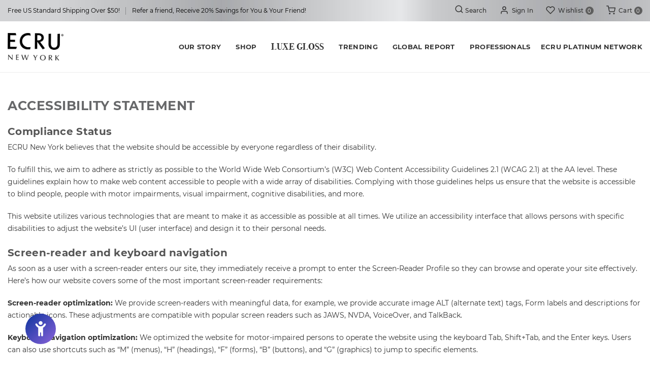

--- FILE ---
content_type: text/html; charset=UTF-8
request_url: https://www.ecrunewyork.com/accessbility-statement
body_size: 72706
content:
<!DOCTYPE html>
<html lang="en-US">
	<head>
		<meta charset="UTF-8">
		<meta http-equiv="X-UA-Compatible" content="IE=edge">
		<title>Accessbility Statement | Ecru New York</title>
		<link rel="shortcut icon" data-gatsby-head="true" href="https://www.ecrunewyork.com/favicon.ico" type="image/x-icon">

		<meta name="facebook-domain-verification" content="eu3xgyn160hk0rwdbx3ht5ampa4qtz">
		<meta name="keywords" data-gatsby-head="true" content="hair care, hair care products, hair products, hair repair products, hair cleanser, gentle shampoo, detangles hair, hair nourisher, silk nectar serum, volumizing silk mist, nourishing all hair, hair conditioning, hair thickener, luminous shine hair">
		<meta name="description" data-gatsby-head="true" content="ECRU New York products are created by professional hairstylists. Our artistry is in formulating haircare products that treat and perform. Developed with fine skincare grade ingredients to create beautiful, healthy hair. The results are in your hands.">
        <meta name="viewport" content="width=device-width,initial-scale=1,user-scalable=yes, maximum-scale=2">
        <!--<meta name="viewport" content="width=device-width,initial-scale=1,shrink-to-fit=no">-->
		<meta data-gatsby-head="true" name="google-site-verification" content="QfsjX3mUe2rqpPq5wqWSfhoKilDE2HEXqrLSp_XlhvU">

		<link rel="canonical" href="https://www.ecrunewyork.com/accessbility-statement">
		<meta name="robots" content="index, follow" />
		<!-- Common Open Graph (og:) meta tags -->
        <meta data-gatsby-head="true" property="og:url" content="https://www.ecrunewyork.com/accessbility-statement">
        <meta data-gatsby-head="true" property="og:type" content="website">
        <meta data-gatsby-head="true" property="og:title" content="Accessbility Statement | Ecru New York">
        <meta data-gatsby-head="true" property="og:description" content="ECRU New York products are created by professional hairstylists. Our artistry is in formulating haircare products that treat and perform. Developed with fine skincare grade ingredients to create beautiful, healthy hair. The results are in your hands.">
        <meta data-gatsby-head="true" property="og:image" content="https://www.ecrunewyork.com/assets/images/ecru-social-hires-v4-logo.png">	

		<!-- Google Tag Manager -->
		<script>(function(w,d,s,l,i){w[l]=w[l]||[];w[l].push({'gtm.start':
		new Date().getTime(),event:'gtm.js'});var f=d.getElementsByTagName(s)[0],
		j=d.createElement(s),dl=l!='dataLayer'?'&l='+l:'';j.async=true;j.src=
		'https://www.googletagmanager.com/gtm.js?id='+i+dl;f.parentNode.insertBefore(j,f);
		})(window,document,'script','dataLayer','GTM-NFJVF5W');</script>
		<!-- End Google Tag Manager -->

		<link rel="stylesheet" href="https://www.ecrunewyork.com/assets/style/jquery.mmenu.all.css?v=7.0.5" data-gatsby-head="true">
		<link rel="stylesheet" href="https://www.ecrunewyork.com/assets/style/bootstrap.css?v=4.3.1" data-gatsby-head="true">
		<link rel="stylesheet" href="https://www.ecrunewyork.com/assets/style/style.css?v=1769150045" data-gatsby-head="true">
		<link rel="stylesheet" href="https://www.ecrunewyork.com/assets/style/ada.css" data-gatsby-head="true">
		<script type="text/javascript" src="//script.crazyegg.com/pages/scripts/0111/1750.js" async="async" ></script>
		<!-- Google tag (gtag.js) -->
<script async src="https://www.googletagmanager.com/gtag/js?id=G-0C0G06JSY8"></script>
<script>
  window.dataLayer = window.dataLayer || [];
  function gtag(){dataLayer.push(arguments);}
  gtag('js', new Date());

  gtag('config', 'G-0C0G06JSY8');
</script>

	</head>

	<body class="">
		
		<!--Wrapper-->
		<div class="wrapper">
			<!-- Google Tag Manager (noscript) -->
			<noscript><iframe aria-label="googletag" src="https://www.googletagmanager.com/ns.html?id=GTM-NFJVF5W" height="0" width="0" style="display:none;visibility:hidden"></iframe></noscript>
			<!-- End Google Tag Manager (noscript) -->
			<div class="backdrop"></div>
			<a class="back-to-top" tabindex="0"><i data-feather="chevron-up"></i></a>

			<div class="top-search">
				<button class="btn-search-close" role="button"><i data-feather="x"></i></button>
				<div class="top-search__inner d-flex align-items-center justify-content-center">
					<form method="post" action="https://www.ecrunewyork.com/search" id="searchForm">
						<div class="top-search__field animated fadeIn">
							<input type="text" name="search_key" class="form-control" aria-labelledby="search" id="search" placeholder="Search products here.." autocomplete="off">
							<button class="btn btn-lg btn-dark" role="button">Search</button>
						</div>
					</form>
				</div>
			</div>
		 
		<!-- Mobile Nav Menu -->
		<nav id="mobile-navmenu">
			<ul>
							<li class="mm-auth-menu"><a href="https://www.ecrunewyork.com/login"><img src="https://www.ecrunewyork.com/assets/images/mobile-user.svg" alt="User Icon"> Sign In</a></li>
							<li class="">
					<span>Our Story</span>
					<ul>
						<li class=""><a href="https://www.ecrunewyork.com/our-heritage">Our Heritage</a></li>
						<li class=""><a href="https://www.ecrunewyork.com/our-purpose">Our Purpose</a></li>
						<li class=""><a href="https://www.ecrunewyork.com/our-impact">Our Impact</a></li>
					</ul>
				</li>
					<li class=""><a href="https://www.ecrunewyork.com/shop/product/luxe-gloss">Luxe Gloss </a></li>
						<li class=""><a href="https://www.ecrunewyork.com/scalp-hair">Scalp + Hair Facial <sup>NEW</sup></a></li>
				
				<li>
					<span class="">Shop</span>
					 <ul>
						 <li>
							 <span>Our Selection</span>
							 <ul>
								<li><a href="https://www.ecrunewyork.com/shop/category/new_arrivals">New Arrivals</a></li>
								<li><a href="https://www.ecrunewyork.com/shop/category/best_sellers">Best Sellers</a></li>
								<li><a class="text-danger" href="https://www.ecrunewyork.com/shop/category/promotions">Promotions</a></li>
								<li><a class="text-danger" href="https://www.ecrunewyork.com/shop/category/travel_size">Mini Heroes</a></li>
								<li><a href="https://www.ecrunewyork.com/shop/category/value_size">Bonus Sizes</a></li>
								<li><a href="https://www.ecrunewyork.com/shop/gift-cards/digital-gift-card">Digital Gift Cards</a></li>
								<li class="view-all"><a href="https://www.ecrunewyork.com/shop">View All</a></li>
							 </ul>
						 </li>
						 <li>
							 <span>Categories</span>
							 <ul>
								<li><a role="link" href="https://www.ecrunewyork.com/shop/category/luxe-gloss">Luxe Gloss</a></li><li><a role="link" href="https://www.ecrunewyork.com/shop/category/cleanse">Cleanse</a></li><li><a role="link" href="https://www.ecrunewyork.com/shop/category/condition">Condition</a></li><li><a role="link" href="https://www.ecrunewyork.com/shop/category/style">Style</a></li><li><a role="link" href="https://www.ecrunewyork.com/shop/category/finish">Finish</a></li><li><a role="link" href="https://www.ecrunewyork.com/shop/category/performance">Performance</a></li>							 </ul>
						 </li>
						<li>
							<span>Filter By</span>
							<ul>
								<li ><a href="https://www.ecrunewyork.com/shop/filter/concern">Concern</a></li>
								<li ><a href="https://www.ecrunewyork.com/shop/filter/style">Style</a></li>
							</ul>
						</li>
					</ul>
				</li>
				<li class=""><a href="https://www.ecrunewyork.com/global-report">Global Report</a></li>
				<li class=""><a href="https://www.ecrunewyork.com/trending">Trending</a></li>
				<li>
					<span class="">Professionals</span>
					<ul>
						<!--<li class=""><a href="https://www.ecrunewyork.com/platinum-network">ECRU Platinum Network</a></li>-->
						<li class=""><a href="https://www.ecrunewyork.com/ecru-academy">ECRU Academy</a></li>
						<li class=""><a href="https://www.ecrunewyork.com/virtual-class-register">Class Registration</a></li>
						<li class=""><a href="https://www.ecrunewyork.com/video-library">Video Library <sup>NEW</sup></a></li>
						<!--<li class=""><a href="https://www.ecrunewyork.com/academy-express">Academy Express</a></li>
						<li class=""><a href="https://www.ecrunewyork.com/ecru-academy-visit">Your Academy Visit</a></li>
						<li class=""><a href="https://www.ecrunewyork.com/specialist-program">Specialist Program</a></li>-->
						<li class=""><a href="https://www.ecrunewyork.com/global-focus">Global Focus</a></li>
					</ul>
				</li>

				<li><span class="">ECRU Platinum Network</span>
				    <!--<span><img src="https://www.ecrunewyork.com/assets/images/ecru-platinum-logo.png" style="width:100px" alt="ECRU New York Platinum Network Logo"></span>-->
				    	<ul>
						    <li><a class="dropdown-item " href="https://www.ecrunewyork.com/platinum-network">Explore</a></li>
					    	<li><a class="dropdown-item " href="https://www.ecrunewyork.com/stylist-development-program">Stylist Development Program / Video Library</a></li>
							<li><a class="dropdown-item" href="https://www.ecrunewyork.com/salon-toolkit">Salon Toolkit</a></li>
					</ul> 
				</li>
			
						</ul>
		</nav>
		<!--/Mobile Nav Menu -->

		<!-- Cart Sidebar -->
		<div class="mcart-sidebar" id="mcart-sidebar">
			<div class="mcart-head">
				<p class="title">Shopping Bag</p>
				<a role="link" href="javascript:void(0)" class="mcart-close" aria-label="cart-close"><i data-feather="x"></i></a>
				<span class="mcart-item-count"><span class="cart_item_count">0</span> Items</span>
			</div>
			<div class="mcart-body">
				
			<div class="mcart-empty">
				<svg title="close" xmlns="http://www.w3.org/2000/svg" width="24" height="24" viewBox="0 0 24 24" fill="none"class="feather feather-shopping-cart"><circle cx="8" cy="21" r="2"></circle><circle cx="20" cy="21" r="2"></circle><path d="M5.67 6H23l-1.68 8.39a2 2 0 0 1-2 1.61H8.75a2 2 0 0 1-2-1.74L5.23 2.74A2 2 0 0 0 3.25 1H1"></path></svg>
				<p>Please add a product to your shopping bag in order to checkout.</p>
			</div>
						</div> 
			<div class="mcart-bottom">
				<p class="free-shipping" style="display:block;">
					Free US Standard Shipping Over $50!				</p>
				<div class="mcart-bottom-inner">
					<div class="mcart-subtotal">
						<p>Total <span>$<span class="cart_sub_total">0.00</span></span></p>
						<span>Excl. Shipping &amp; Taxes</span>
					</div>
					<div class="checkout-btn">
<a role="button" class="btn btn-sm btn-dark" href="https://www.ecrunewyork.com/shop">Shop Now</a>					</div>
				</div>
			</div>
		</div><!--/Cart Sidebar-->
 
		<!-- Mycoupon Sidebar-->
		<div class="mcart-sidebar" id="mycoupon-sidebar">
			<div class="mcart-head">
				<p class="h4">My Promo Codes</p>
				<a role="link"  href="javascript:void(0)" class="mcart-close" aria-label="promo-close"><i data-feather="x"></i></a>
				<span class="mcart-item-count">Available Promo Codes: 0</span>
				<form method="post" action="https://www.ecrunewyork.com/cart" class="ajaxForm">
					<input type="hidden" name="formType" value="dynamic">
					<input type="hidden" name="formName" value="coupon">
					<input type="hidden" name="formTitle" value="Promo Code">
					<div class="input-group">
					<label>
                        <input type="text" name="couponcode" class="form-control form-control-sm">
                        <span class="input-group-btn">
                        <button role="button" class="btn btn-copy-code btn-dark btn-sm btn-ls-2 ml-5" name="applyCoupon">Apply</button>
                        </span></label>
                    </div>
				</form>
			</div>
			<div class="mcart-body">
				
					<div class="mcart-empty">
						<svg role="img" class="feather feather-gift sc-dnqmqq jxshSx" xmlns="http://www.w3.org/2000/svg" width="24" height="24" viewBox="0 0 24 24" fill="none" stroke="currentColor" stroke-width="2" stroke-linecap="round" stroke-linejoin="round" aria-hidden="true"><polyline points="20 12 20 22 4 22 4 12"></polyline><rect x="2" y="7" width="20" height="5"></rect><line x1="12" y1="22" x2="12" y2="7"></line><path d="M12 7H7.5a2.5 2.5 0 0 1 0-5C11 2 12 7 12 7z"></path><path d="M12 7h4.5a2.5 2.5 0 0 0 0-5C13 2 12 7 12 7z"></path></svg>
						<p>No promo codes are available.</p>
					</div>
							</div>
		</div><!--/Mycoupon Sidebar -->

		<!--Header-->
		<header class="header"role="heading" aria-level="1">
			<div class="header-secondary">
				<div class="container">
					<div class="row row10">
						<div class="col-lg-8 col-xl-7">
							<div class="header-secondary__offer">
								<div class="hs--free-shipping free-shipping" style="display:block;">Free US Standard Shipping Over $50!</div>
									<div class="hs--refer-friend refer-friend-text"><a href="https://www.ecrunewyork.com/my-account/my-stuff/refer-friend">Refer a friend, Receive 20% Savings for You & Your Friend!</a></div>
								</div>
						</div>

						<div class="col-lg-4 col-xl-5 d-none d-lg-block">
							<ul class="header-secondary__list">
								<li class="search-icon"><i data-feather="search"></i> <span class="d-none d-xl-inline-flex">Search</span></li>
															<li><a href="https://www.ecrunewyork.com/login"><i data-feather="user"></i> <span class="d-none d-xl-inline-flex">Sign In</span></a></li>
															<li><a class="pr-20" href="https://www.ecrunewyork.com/wishlist" title="Wishlist"><i data-feather="heart"></i> <span>Wishlist</span> <span class="count count--wishlist wishlist_count">0</span></a></li>
                                <li><a class="pr-20 msidebar-button" href="#mcart-sidebar" role="button"><i data-feather="shopping-cart"></i> <span>Cart</span> <span class="count count--cart cart_item_count">0</span> </a></li>
							</ul>
						</div>
					</div>
				</div>
			</div>

			<div class="header-primary">
				<div class="container">
					<nav class="navbar navbar-expand-lg custom-navbar-light" role="menu">
						<a role="link" aria-disabled="true" class="navbar-brand scroll-menu" href="https://www.ecrunewyork.com/">
							<img src="https://www.ecrunewyork.com/assets/images/ecru-2x.png" alt="ECRU New York Logo">
						</a>
					<a class="navbar-toggler" href="#mobile-navmenu">
							<span class="icon-bar"></span>
							<span class="icon-bar"></span>
							<span class="icon-bar"></span>
						</a>
						<ul class="navbar-nav navbar-nav--mobile d-flex d-lg-none">	
							<li class="search-icon"><i data-feather="search"></i></li>
							<li>
								<a role="link" aria-disabled="true" href="https://www.ecrunewyork.com/wishlist" title="Wishlist" title="Wishlist">
									<i data-feather="heart"></i><span class="count count--wishlist wishlist_count">0</span>
								</a>
							</li>
							<li>
								<a role="link" aria-disabled="true" class="msidebar-button" href="#mcart-sidebar" role="button">
									<i data-feather="shopping-cart"></i><span class="count count--cart cart_item_count">0</span>
								</a>
							</li>
						</ul>

						<div class="collapse navbar-collapse"> 
							<ul class="navbar-nav custom-navbar-nav">
								<li class="nav-item dropdown dropdown--hover">
									<a role="link" aria-disabled="true" class="" aria-haspopup="true" href="javascript:void(0)">Our Story</a>
									<div class="dropdown-menu dropdown-menu--uppercase animated fadeInDown">
										<a role="link" aria-disabled="true" class="dropdown-item " href="https://www.ecrunewyork.com/our-heritage">Our Heritage</a>
										<a role="link" aria-disabled="true" class="dropdown-item " href="https://www.ecrunewyork.com/our-purpose">Our Purpose</a>
										<a role="link" aria-disabled="true" class="dropdown-item " href="https://www.ecrunewyork.com/our-impact">Our Impact</a>
									</div>
								</li>
								<li class="nav-item hover-menu">
									<a role="link" aria-disabled="true" class="" aria-haspopup="true" href="https://www.ecrunewyork.com/shop">Shop</a>
									<div class="hover-menu__wrapper animated fadeInDown">
										<div class="container">
											<div class="row">
												<div class="col-md-2 col-lg-2">
													<h5 class="hover-menu__title">Our Selection</h5>
													<ul class="hover-menu__list">
														<li><a role="link" aria-disabled="true" href="https://www.ecrunewyork.com/shop/category/new_arrivals">New Arrivals</a></li>
														<li><a role="link" aria-disabled="true" href="https://www.ecrunewyork.com/shop/category/best_sellers">Best Sellers</a></li>
														<li><a role="link" aria-disabled="true" class="text-danger" href="https://www.ecrunewyork.com/shop/category/promotions">Promotions</a></li>
														<li><a role="link" aria-disabled="true" class="text-danger" href="https://www.ecrunewyork.com/shop/category/travel_size">Mini Heroes</a></li>
														<li><a role="link" aria-disabled="true" href="https://www.ecrunewyork.com/shop/category/value_size">Bonus Sizes</a></li>
														<li><a role="link" aria-disabled="true" href="https://www.ecrunewyork.com/shop/gift-cards/digital-gift-card">Digital Gift Cards</a></li>
														<!--<li class="view-all"><a href="https://www.ecrunewyork.com/shop">View All</a></li>-->
													</ul>
												</div>

												<div class="col-md-2 col-lg-2">
													<h5 class="hover-menu__title">Categories</h5>
													<div class="row">
														<div class="col-md-12">
															<ul class="hover-menu__list">
																<li><a role="link" href="https://www.ecrunewyork.com/shop/category/luxe-gloss">Luxe Gloss</a></li><li><a role="link" href="https://www.ecrunewyork.com/shop/category/cleanse">Cleanse</a></li><li><a role="link" href="https://www.ecrunewyork.com/shop/category/condition">Condition</a></li><li><a role="link" href="https://www.ecrunewyork.com/shop/category/style">Style</a></li><li><a role="link" href="https://www.ecrunewyork.com/shop/category/finish">Finish</a></li><li><a role="link" href="https://www.ecrunewyork.com/shop/category/performance">Performance</a></li>															</ul>
														</div>
													</div>
												</div>

												<div class="col-md-3 col-lg-2">
													<h5 class="hover-menu__title">Filter By</h5>
													<div class="row">
														<div class="col-md-4">
															<ul class="hover-menu__list">
																<li ><a role="link" aria-disabled="true" href="https://www.ecrunewyork.com/shop/filter/concern">Concern</a></li>
																<li ><a role="link" aria-disabled="true" href="https://www.ecrunewyork.com/shop/filter/style">Style</a></li>
															</ul>
														</div>
													</div>
												</div>

												<div class="col-md-5 col-lg-6">
													<h5 class="hover-menu__title">Trending Now</h5>
													<div class="row">
														
						<div class="col-md-4 col-lg-4">
							<div class="trending-now">
								<a role="link" href="https://www.ecrunewyork.com/shop/product/the-hair-amp-now">
									<img src="https://www.ecrunewyork.com/assets/images/product/medium/ecru-rejuvenating-shampoo-8oz.png" class="img-fluid" alt="hair and now">
									<span>the HAIR &amp; NOW</span>
								</a>
							</div>
						</div>
						<div class="col-md-4 col-lg-4">
							<div class="trending-now">
								<a role="link" href="https://www.ecrunewyork.com/shop/product/love-your-curls">
									<img src="https://www.ecrunewyork.com/assets/images/product/medium/Love_Your_Curls_pict.jpg" class="img-fluid" alt="love your curls">
									<span>LOVE your CURLS</span>
								</a>
							</div>
						</div>
						<div class="col-md-4 col-lg-4">
							<div class="trending-now">
								<a role="link" href="https://www.ecrunewyork.com/shop/product/body-building-fiber-mousse">
									<img src="https://www.ecrunewyork.com/assets/images/product/medium/Body_Building_Fiber_Mousse_002.png" class="img-fluid" alt="fiber mousse">
									<span>Body Building Fiber Mousse</span>
								</a>
							</div>
						</div>													</div>
												</div>
											</div>
										</div>
									</div>
								</li>
								<li  class="nav-item"><a class=""href="https://www.ecrunewyork.com/shop/product/luxe-gloss">Luxe Gloss </a></li>
						<!--<li  class="nav-item"><a class="" href="https://www.ecrunewyork.com/scalp-hair">Scalp + Hair Facial <sup>NEW</sup></a></li>-->
								<li class="nav-item"><a class="" href="https://www.ecrunewyork.com/trending">Trending</a></li>
								<li class="nav-item"><a class="" href="https://www.ecrunewyork.com/global-report">Global Report</a></li>
								<li class="nav-item dropdown dropdown--hover">
									<a role="link" role="link" class="" aria-haspopup="true" href="javascript:void(0)">Professionals</a>
									<div class="dropdown-menu dropdown-menu--uppercase animated fadeInDown">
										<!--<a class="dropdown-item " href="https://www.ecrunewyork.com/platinum-network">ECRU Platinum Network</a>-->
										<a role="link" class="dropdown-item " href="https://www.ecrunewyork.com/ecru-academy">ECRU Academy</a>
										<a role="link" class="dropdown-item " href="https://www.ecrunewyork.com/virtual-class-register">Class Registration</a>
										<a role="link" class="dropdown-item " href="https://www.ecrunewyork.com/video-library">Video Library <sup>NEW</sup></a></a>
										<!--<a class="dropdown-item " href="https://www.ecrunewyork.com/academy-express">Academy Express</a>
										<a role="link" class="dropdown-item " href="https://www.ecrunewyork.com/ecru-academy-visit">Your Academy Visit</a>
										<a role="link" class="dropdown-item " href="https://www.ecrunewyork.com/specialist-program">Specialist Program</a>-->
										<a role="link" class="dropdown-item " href="https://www.ecrunewyork.com/global-focus">Global Focus</a>
									</div> 
								</li>
								<li class="nav-item  dropdown dropdown--hover">
								    <!--<a href="" aria-haspopup="true" ><img src="https://www.ecrunewyork.com/assets/images/ecru-platinum-logo.png"  alt="ECRU New York Platinum Network Logo" style="width:100px"></a>-->
								    <a href="">ECRU Platinum Network</a>
								    <div class="dropdown-menu dropdown-menu--uppercase animated fadeInDown" style="width:190px">
										<a role="link" class="dropdown-item " href="https://www.ecrunewyork.com/platinum-network">Explore</a>
										<a role="link" class="dropdown-item " href="https://www.ecrunewyork.com/stylist-development-program">Stylist Development Program / Video Library</a>
										<a role="link" class="dropdown-item" href="https://www.ecrunewyork.com/salon-toolkit">Salon Toolkit</a>
									</div> 
								</li>
														</ul>
						</div>
					</nav>
				</div>
			</div>		
		</header>
		<!--/Header-->

		<!--Mobile Header -->
		<nav class="mobile-nav d-block d-lg-none">
			<ul class="mobile-nav__list">
				<li class=""><a href="https://www.ecrunewyork.com/our-heritage">Our Story</a></li>
				<li class=""><a href="https://www.ecrunewyork.com/shop">Shop</a></li>
				<li class=""><a href="https://www.ecrunewyork.com/trending">Trending</a></li>
				<li class=""><a href="https://www.ecrunewyork.com/contact">Contact</a></li>
			</ul>
		</nav>
		<!--/Mobile Header -->        <!--START RESOURCE CENTER-->
        <section class="resource-center" style="border-bottom:0.1rem solid #ececec;">
            <div class="container">
				<div class="text-center rs-center">
                    <h4 class="mb-5">Coronavirus Resource Center</h4>
                    <p class="mb-0">ECRU New York is curating content daily to help you move through these uncharted waters, professionally and personally. <a href="#" class="a-underline" data-toggle="modal" data-target="#access">Access Now</a></p>	
                </div>
            </div>
        </section>
        <!--END RESOURCE CENTER-->

		<!-- Subpage Wrapper -->

		<div class="subpage-wrapper access-state">

			<div class="container">

				<div class="static-content">

					<h3 class="page-title">Accessibility Statement</h3>
					<h4>Compliance Status</h4>
					<p>ECRU New York believes that the website should be accessible by everyone regardless of their disability.</p>
                    <p>To fulfill this, we aim to adhere as strictly as possible to the World Wide Web Consortium’s (W3C) Web Content Accessibility Guidelines 2.1 (WCAG 2.1) at the AA level. These guidelines explain how to make web content accessible to people with a wide array of disabilities. Complying with those guidelines helps us ensure that the website is accessible to blind people, people with motor impairments, visual impairment, cognitive disabilities, and more.</p>
                    <p>This website utilizes various technologies that are meant to make it as accessible as possible at all times. We utilize an accessibility interface that allows persons with specific disabilities to adjust the website’s UI (user interface) and design it to their personal needs.</p>
                    <h4>Screen-reader and keyboard navigation</h4>
                    <p>As soon as a user with a screen-reader enters our site, they immediately receive a prompt to enter the Screen-Reader Profile so they can browse and operate your site effectively. Here’s how our website covers some of the most important screen-reader requirements:</p>
<p><strong>Screen-reader optimization:</strong> We provide screen-readers with meaningful data, for example, we provide accurate image ALT (alternate text) tags, Form labels and descriptions for actionable icons. These adjustments are compatible with popular screen readers such as JAWS, NVDA, VoiceOver, and TalkBack.</p>
<p><strong>Keyboard navigation optimization:</strong> We optimized the website for motor-impaired persons to operate the website using the keyboard Tab, Shift+Tab, and the Enter keys. Users can also use shortcuts such as “M” (menus), “H” (headings), “F” (forms), “B” (buttons), and “G” (graphics) to jump to specific elements.</p>
<p>We adjusts the website to be compatible with screen-readers such as JAWS, NVDA, VoiceOver, and TalkBack. A screen-reader is software that is installed on the blind user’s computer and smartphone, and websites should ensure compatibility with it.</p>
<h4>Disability Profiles supported on our website</h4>
<p>Our custom developed accessibility widget allows website visitors to quickly enhance their experience with a click of a button. Here is the list of Accessibility Profiles available to the users.</p>
<ol>
    <li><strong>ADHD Friendly</strong> – this profile significantly reduces distractions by activating the following features like Stop Animations, Reading Mask & Low Saturation.</li>

<li><strong>Color Blind</strong> – this profile sets the color scheme of the website for color blind users by activating High Saturation.</li>

<li><strong>Seizure Safe</strong> – this profile instantly stop Animations & activate Low Saturation to help seizure and epileptic users.</li>

<li><Strong>Vision Impaired</Strong> – this profile adjusts the website with the following features like Bigger Text, Pause Animations, Legible Font, Big Cursor, Tooltips & High Saturation to help vision impaired users. </li>

<li><strong>Blind – Keyboard Navigation (Motor)</strong> - this profile enables motor-impaired persons to operate the website using the keyboard Tab, Shift+Tab, and the Enter keys. Users can also use shortcuts such as “M” (menus), “H” (headings), “F” (forms), “B” (buttons), and “G” (graphics) to jump to specific elements.</li>
</ol>
<h4>Additional UI, Design, and readability adjustments</h4>
<p><strong>Font adjustments</strong> – users can increase and decrease its size, change its family (type), adjust the spacing, alignment, line height, letter spacing and more.</p>
<p><Strong>Color adjustments</Strong> – users can select various color contrast profiles such as light, dark, inverted, and monochrome.</p>
<p><Strong>Animations</Strong> – epileptic users can stop all running animations with the click of a button. Animations controlled by the interface include videos, GIFs, and CSS flashing transitions.</p>
<p><strong>Content highlighting</strong> – users can choose to emphasize essential elements such as links and titles. They can also choose to highlight focused or hovered elements only.</p>
<p><strong>Audio muting</strong> – users with hearing devices may experience headaches or other issues due to automatic audio playing. This option lets users mute the entire website instantly.</p>
<p><strong>Additional functions</strong> – we allow users to change cursor color and size, hide images of the entire website & enable reading guide for easy reading.</p>
<h4>Feedback & Comments</h4>
<p>Despite our very best efforts to allow anybody to adjust the website to their needs, there may still be pages or sections that are not fully accessible, are in the process of becoming accessible, or are lacking an adequate technological solution to make them accessible.</p>
<p>If you wish to contact the website’s owner, please use the following email <a href="mailto:info@ecrunewyork.com">info@ecrunewyork.com</a> </p>

				</div>

			</div>

		</div>

		<!--/Subpage Wrapper -->

<!-- Footer -->
         <footer class="footer " role="contentinfo" aria-label="contentinfo"> 
			<div class="container">
				<div class="footer-top">
					<div class="row justify-content-center">
						<div class="col-md-4 col-lg-4 col-xl-3">
							<div class="footer-col">
								<h4 class="footer-title">SUPPORT</h4>
								<ul class="footer-list">
									<li><a href="https://www.ecrunewyork.com/career">Join the Team</a></li>
									<li><a href="https://www.ecrunewyork.com/contact">Contact Us</a></li>
									<li><a href="https://www.ecrunewyork.com/terms-conditions">Terms &amp; Conditions</a></li>
									<li><a href="https://www.ecrunewyork.com/privacy-policy">Privacy Policy</a></li>
								</ul>
							</div>
						</div>
						<div class="col-md-4 col-lg-4 col-xl-3">
							<div class="footer-col">
								<h4 class="footer-title">My Account</h4>
								<ul class="footer-list">
									<li><a href="https://www.ecrunewyork.com/my-account/account-settings/profile-information">Profile</a></li>
									<li><a href="https://www.ecrunewyork.com/my-account/orders/returns-exchanges">Returns & Exchanges</a></li>
									<li><a href="https://www.ecrunewyork.com/my-account/account-settings/manage-address">Manage Addresses</a></li>
									<li><a href="https://www.ecrunewyork.com/my-account/orders/my-orders">My Orders</a></li>
								</ul>
							</div>
						</div>
						<div class="col-md-4 col-lg-4 col-xl-3">
							<div class="footer-col">
								<h4 class="footer-title">Opportunities</h4>
								<ul class="footer-list">
									<li><a href="https://www.ecrunewyork.com/retail-distributor-contact">Retail Opportunities</a></li>
									<li><a href="https://www.ecrunewyork.com/retail-distributor-contact">Distributor Opportunities</a></li>
									<li><a href="https://www.ecrunewyork.com/become-an-ecru-affiliate">Affiliate Program</a></li>
								</ul>
							</div>
						</div>
					</div>
				</div>
				<div><a href="https://www.ecrunewyork.com/our-impact"><img class="img-fluid" style="display:block;margin:auto;margin-bottom:4rem;" src="https://www.ecrunewyork.com/assets/images/plastic-bank-logo.png" alt="Plastic Bank Logo"></a></div>
				<div class="footer-bottom">
					<p class="text-center">1.888.ECRU.NYC &bull; info@ecrunewyork.com &bull;  21-21 Broadway, Fair Lawn, NJ 07410</p>
					<p class="text-center copyright mt-10">&copy; ECRU New York. All Rights Reserved.</p>
				</div>
			</div>
		</footer><!--/Footer -->
	</div><!--/.wrapper -->


	


		
	
        <div class="modal fade show" id="access" tabindex="-1" role="dialog" aria-hidden="true" aria-modal="true">
            <div class="modal-dialog modal-lg modal-dialog-centered" role="document">
			    <div class="modal-content ">
    				<div class="modal-con">
    				    <button type="button" class="modal-close close" data-dismiss="modal" aria-label="Close">
    					<i data-feather="x"></i>
        				</button>
    				    <div class="modal-body p-0 text-center">
                            <div class="subs-modal__top">
                                <h4><strong>RESOURCE CENTER</strong></h4>
                                <div class="divider"></div>
                                <div class="section-head">
                                    <h6>Please enter your email address to access the Ecru New York Resource Center</h6>
                                </div>
                            </div>
                            <div class="subs-modal__bottom p-25">
                                <form class="ajaxForm">
                                    <input type="hidden" name="formType" value="dynamic">
                                    <input type="hidden" name="formName" value="resource_center_leads">
                                    <input type="hidden" name="formTitle" value="Resource Center">
                                    <div class="newsletter-field">
                                        <input type="email" name="resourceCenterEmail" id="resourceCenterEmail" class="form-control" placeholder="Email Address">
                                        <button id="newsletterSubmit1" type="submit" class="btn btn-14 btn-ls-2 btn-dark submitBtn" role="button">Proceed</button>
                                        <div class="alert formAlert mt-10 hide"></div>
                                    </div>
                                </form>
                            </div>	
    				    </div> 
			        </div>
		        </div>
            </div>
        </div><!--/access -->
	

			

		 
	
<div class="ada-complaince_ico" title="Accessbility Menu">
		<i class="fas fa-child-reaching"></i>
		</div>
		<div class="ada-complaince-wrap">
			<div class="ada-complaince">
				<div class="ada-com-content">
					<div class="ada-com-head">
						<h4>Accessibility Adjustments 
							<span class="cancel"><i data-feather="x"></i></span>
						</h4>
						<p>
							<a href="javascript:void(0)" class="reset"><i role="img" aria-label="Refresh" data-feather="refresh-cw"></i> Reset Settings</a>
							<a href="javascript:void(0)" class="hide-interface"><i role="img" aria-label="Hide" data-feather="eye-off"></i> Hide Interface</a>
						</p>
					</div>
					<div class="ada_con-wrap">
						<div class="ada-con">
							<div class="accordion-wrapper">
								<div class="acc-head">
									<p><i role="img" aria-label="Accessbility Profiles" class="fas fa-child-reaching"></i> Accessibility Profiles <i class="fa-solid fa-sort-down"></i></p>
								</div>
								<div class="acc-body" style="display:block">
									<div class="acsb-profile">		
										<div class="acsb-profile-toggle" id="seizure-safe">
											<div class="ada-prof-con">
												<span class="icon"><i role="img" aria-label="Seizure Safe" class="fa-solid fa-bolt"></i></span>
												<p>Seizure Safe</p>
											</div>
											<div class="radio-btn">
												<i class="fa-solid fa-circle-check" role="img" aria-label="Check"></i>
											</div>
										</div>				
										<div class="acsb-profile-toggle" id="visi_zoom">
											<div class="ada-prof-con">
												<span class="icon"><i class="fa-regular fa-eye" role="img" aria-label="Vision Impaired"></i></span>
												<p>Vision Impaired</p>
											</div>
											<div class="radio-btn">
												<i class="fa-solid fa-circle-check" role="img" aria-label="Check"></i>
											</div>
										</div>
										<div class="acsb-profile-toggle" id="color-blind">
											<div class="ada-prof-con">
												<span class="icon"><i class="fa-solid fa-droplet" role="img" aria-label="Color Blind"></i></span>
												<p>Color Blind</p>
											</div>
											<div class="radio-btn">
												<i class="fa-solid fa-circle-check" role="img" aria-label="Check"></i>
											</div>
										</div>
										<div class="acsb-profile-toggle" id="adhd-focus">
											<div class="ada-prof-con">
												<span class="icon"><i class="fa-solid fa-bullseye" role="img" aria-label="ADHD Friendly"></i></span>
												<p>ADHD Friendly</p>
											</div>
											<div class="radio-btn">
												<i class="fa-solid fa-circle-check" role="img" aria-label="Check"></i>
											</div>
										</div>
										
										<div class="acsb-profile-toggle" id="cog-learn">
											<div class="ada-prof-con">
												<span class="icon"><i class="fa-solid fa-puzzle-piece" role="img" aria-label="Cognitive & Learning"></i></span>
												<p>Cognitive & Learning</p>
											</div>
											<div class="radio-btn">
												<i class="fa-solid fa-circle-check" role="img" aria-label="Check"></i>
											</div>
										</div>
										<div class="acsb-profile-toggle" id="keyboard">
											<div class="ada-prof-con">
												<span class="icon"><i class="fa-regular fa-keyboard" role="img" aria-label="Blinkd"></i></span>
												<p>Blind - Keyboard Navigation (Motor)</p>
											</div>
											<div class="radio-btn">
												<i class="fa-solid fa-circle-check" role="img" aria-label="Check"></i>
											</div>
											<div class="show-text">
											<p>This profile enables motor-impaired persons to operate the website using the keyboard Tab, Shift+Tab, and the Enter keys. Users can also use shortcuts such as <strong>“M” (menus)</strong>, <strong>“H” (headings)</strong>, <strong>“F” (forms)</strong>, <strong>“B” (buttons)</strong>, and <strong>“G” (graphics)</strong> to jump to specific elements </p>

<p>The profile adjusts the website to be compatible with screen-readers such as JAWS, NVDA, VoiceOver, and TalkBack.</p>
</div>
										</div>
									</div>
								</div>
							</div>
						</div>
						<div class="ada-con">
							<div class="accordion-wrapper">
								<div class="acc-head">
									<p><i class="fas fa-sliders"></i> Content Adjustments <i role="img" aria-label="Content" class="fa-solid fa-sort-down"></i></p>
								</div>
								<div class="acc-body" style="display:block">
									<div class="cnta-wrap">
										<div class="cnta-con w-100">
											<div class="cnta-cont cnta-scal">
												<div class="flex">
													<p><i data-feather="minimize" role="img" aria-label="Scaling"></i> Content Scalling</p>
													<div class="radio-btn">
														<i class="fa-solid fa-circle-check" role="img" aria-label="Check"></i>
													</div>
												</div>
												<div class="ada-range cnt-adj">
													<div class="ada-range-step "></div>
													<div class="ada-range-step "></div>
													<div class="ada-range-step "></div>
													<div class="ada-range-step "></div>
												</div>
												<div class="acsb-range-base"><label><input readonly aria-label="content-scaling" type="text" name="content" value="+0%"></label></div>
											</div>
										</div>
										<div class="cnta-con w-33 cnt-rad" id="hgh-tit">
											<div class="cnta-cont">
												<p class="ada-title"><i class="fas fa-heading" role="img" aria-label="Titles"></i></p>
												<p>Highlight<br>Titles</p>
												<div class="radio-btn">
													<i class="fa-solid fa-circle-check" role="img" aria-label="Check"></i>
                                                </div>
											</div>
										</div>
										<div class="cnta-con w-33 cnt-rad" id="hgh-lnk">
											<div class="cnta-cont">
												<p class="ada-title"><i class="fas fa-link" role="img" aria-label="Link"></i></p>
												<p>Highlight<br>Links</p>
												<div class="radio-btn">
													<i class="fa-solid fa-circle-check" role="img" aria-label="Check"></i>
                                                </div>
											</div>
										</div>
										<div class="cnta-con w-33 cnt-rad" id="text-mag">
											<div class="cnta-cont">
												<p class="ada-title"><i class="fas fa-magnifying-glass" role="img" aria-label="Magnifier"></i></p>
												<p>Text<br>Magnifier</p>
												<div class="radio-btn">
													<i class="fa-solid fa-circle-check" role="img" aria-label="Check"></i>
                                                </div>
											</div>
										</div>
										<div class="cnta-con w-100">
											<div class="cnta-cont cnta-fnt">
												<div class="flex">
													<p><i data-feather="minimize"  role="img" aria-label="Font"></i> Adjust Font Sizing</p>
													<div class="radio-btn">
														<i class="fa-solid fa-circle-check" role="img" aria-label="Check"></i>
													</div>
												</div>
												<div class="ada-range cnt-adj">
													<div class="ada-range-step "></div>
													<div class="ada-range-step "></div>
													<div class="ada-range-step "></div>
													<div class="ada-range-step "></div>
												</div>
												<div class="acsb-range-base"><label><input readonly aria-label="font-sizing" type="text" name="font" value="+0%"></label></div>
											</div>
										</div>
										<div class="cnta-con w-33 text-rang" id="line-height">
											<div class="cnta-cont">
												<p class="ada-title"><i class="fas fa-text-height"  role="img" aria-label="Line"></i></p>
												<p>Line Height</p>
                                                
                                                <div class="radio-btn">
													<i class="fa-solid fa-circle-check" role="img" aria-label="Check"></i>
                                                </div>
												<div class="ada-range cnt-adj ">
													<div class="ada-range-step "></div>
													<div class="ada-range-step "></div>
													<div class="ada-range-step "></div>
												</div>
											</div>
										</div>
										<div class="cnta-con w-33 text-rang" id="letter-space">
											<div class="cnta-cont">
												<p class="ada-title"><i class="fa-solid fa-text-width" role="img" aria-label="Letter"></i></p>
                                                <div class="radio-btn">
													<i class="fa-solid fa-circle-check" role="img" aria-label="Check"></i>
                                                </div>
												<p>Letter Space</p>
												<div class="ada-range cnt-adj ">
													<div class="ada-range-step "></div>
													<div class="ada-range-step "></div>
													<div class="ada-range-step "></div>
												</div>
											</div>
										</div>
										<div class="cnta-con w-33 text-rang" id="text-align">
											<div class="cnta-cont">
												<p class="ada-title"><i class="fa-solid fa-align-center" role="img" aria-label="Align"></i></p>
                                                <div class="radio-btn">
													<i class="fa-solid fa-circle-check" role="img" aria-label="Check"></i>
                                                </div>
												<p>Text Align</p>
												<div class="ada-range cnt-adj ">
													<div class="ada-range-step "></div>
													<div class="ada-range-step "></div>
													<div class="ada-range-step "></div>
												</div>
											</div>
										</div>
									</div>
								</div>
							</div>
						</div>
						<div class="ada-con">
							<div class="accordion-wrapper">
								<div class="acc-head">
									<p><i class="fas fa-palette"></i> Color Adjustments <i class="fa-solid fa-sort-down" role="img" aria-label="Adjustments"></i></p>
								</div>
								<div class="acc-body" style="display:block">
									<div class="cnta-wrap">
										<div class="cnta-con w-100">
                                        <div class="cnta-cont cnta-contr" style="margin-bottom:30px">
                                            <div class="flex">
                                                <p><i class="fas fa-circle-half-stroke" role="img" aria-label="Contrast"></i> Contrast</p>
                                                <div class="radio-btn">
													<i class="fa-solid fa-circle-check" role="img" aria-label="Check"></i>
                                                </div>
                                            </div>
                                            <div class="ada-range big">
                                                <div class="ada-range-step "></div>
                                                <div class="ada-range-step "></div>
                                                <div class="ada-range-step "></div>
                                            </div>
                                            <div class="ada-range-text">
                                                <p>High</p>
                                                <p>Dark</p>
                                                <p>Light</p>
                                            </div>
                                        </div>
                                        <div class="cnta-cont cnta-sat">
                                            <div class="flex">
                                                <p><i class="fa-solid fa-droplet" role="img" aria-label="Saturation"></i> Saturation</p>
                                                <div class="radio-btn">
													<i class="fa-solid fa-circle-check" role="img" aria-label="Check"></i>
                                                </div>
                                            </div>
                                            <div class="ada-range big">
                                                <div class="ada-range-step "></div>
                                                <div class="ada-range-step "></div>
                                                <div class="ada-range-step "></div>
                                            </div>
                                            <div class="ada-range-text">
                                                <p>Low</p>
                                                <p>High</p>
                                                <p>Desaturate</p>
                                            </div>
                                        </div>
                                    </div>
									</div>
								</div>
							</div>
						</div>
						<div class="ada-con">
							<div class="accordion-wrapper">
								<div class="acc-head">
									<p><i class="fas fa-display"></i> Orientation Adjustments<i class="fa-solid fa-sort-down" role="img" aria-label="Orientation"></i></p>
								</div>
								<div class="acc-body" style="display:block">
									<div class="cnta-wrap">
										<div class="cnta-con w-33 cnt-rad" id="mute-sound">
											<div class="cnta-cont">
												<p class="ada-title"><i class="fa-solid fa-volume-xmark" role="img" aria-label="Mute"></i></p>
												<p>Mute <br>Sounds</p>
												<div class="radio-btn">
													<i class="fa-solid fa-circle-check" role="img" aria-label="Check"></i>
                                                </div>
											</div>
										</div>
										<div class="cnta-con w-33 cnt-rad" id="hide-image">
											<div class="cnta-cont">
												<p class="ada-title"><i class="fa-solid fa-image" role="img" aria-label="Solid"></i></p>
												<p>Hide<br>Images</p>
												<div class="radio-btn">
													<i class="fa-solid fa-circle-check" role="img" aria-label="Check"></i>
                                                </div>
											</div>
										</div>
										<div class="cnta-con w-33 cnt-rad" id="trans-stop">
											<div class="cnta-cont">
												<p class="ada-title"><i class="far fa-circle-pause" role="img" aria-label="Animation"></i></p>
												<p>Stop<br>Animations</p>
												<div class="radio-btn">
													<i class="fa-solid fa-circle-check" role="img" aria-label="Check"></i>
                                                </div>
											</div>
										</div>
										<div class="cnta-con w-33 cnt-rad" id="read-guide">
											<div class="cnta-cont">
												<p class="ada-title"><i class="far fa-horizontal-rule" role="img" aria-label="Reading"></i></p>
												<p>Reading <br>Guide</p>
												<div class="radio-btn">
													<i class="fa-solid fa-circle-check" role="img" aria-label="Check"></i>
                                                </div>
											</div>
										</div>
										<div class="cnta-con w-33 cnt-rad" id="black-anchor">
											<div class="cnta-cont">
												<p class="ada-title"><i class="fa-solid fa-arrow-pointer" role="img" aria-label="Cursor"></i></p>
												<p>Big<br>Cursor</p>
												<div class="radio-btn">
													<i class="fa-solid fa-circle-check" role="img" aria-label="Check"></i>
                                                </div>
											</div>
										</div>
										<div class="cnta-con w-33 cnt-rad" id="high-hover">
											<div class="cnta-cont">
												<p class="ada-title"><i class="fa-regular fa-hand-pointer" role="img" aria-label="Hover"></i></p>
												<p>Highlight<br>Hover</p>
												<div class="radio-btn">
													<i class="fa-solid fa-circle-check" role="img" aria-label="Check"></i>
                                                </div>
											</div>
										</div>
									</div>
								</div>
							</div>
						</div>
					</div>
				</div>
						<p class="btm-anc"><a href="accessbility-statement">Accessibility Statement</a></p>
			</div>
		</div>
		<div class="mouse-mask mouse-mask__top"></div>
        <div class="mouse-mask mouse-mask__bottom"></div>
		<div class="reading-guide"></div>
	
	<script src="https://ajax.googleapis.com/ajax/libs/jquery/1.11.1/jquery.min.js"></script>
		<script src="https://www.ecrunewyork.com/assets/js/jquery.mCustomScrollbar.js"></script>
		<script src="https://www.ecrunewyork.com/assets/js/jquery.mousewheel.js"></script>
		<script src="https://www.ecrunewyork.com/assets/js/keyboardNav.js"></script>
		<script src="https://www.ecrunewyork.com/assets/js/adaGeneric.js"></script>
		<script src="https://www.ecrunewyork.com/assets/js/ada.js"></script>
<script>
    if (window.location.hostname !== 'localhost') {
        ['log', 'debug', 'info', 'warn', 'error'].forEach(function(method) {
            console[method] = function () {};
        });
    }
</script>
		<script src="https://www.ecrunewyork.com/assets/js/jquery.min.js?v=2.2.3"></script>
  <script>
                        $('document').ready(function(){
                            $(".seo-con .fas").click(function(){
        $(this).next(".seo-con .container").slideToggle("fast"); // toggles down & up
      });
                            $('.eapps-instagram-feed-container + style + style + a').attr('style', 'display: none !important; opacity: 0 !important;');
                        })
                    </script>
		<script src="https://www.ecrunewyork.com/assets/js/bootstrap.bundle.min.js?v=4.3.1"></script>
		<script src="https://www.ecrunewyork.com/assets/js/feather.min.js?v=4.24.1"></script>
		<script src="https://www.ecrunewyork.com/assets/js/jquery.mmenu.all.js?v=7.0.5"></script>
		<script>
		$(document).ready(function () {
				if ( $(window).width() < 768) { 
					// MMenu
					$('#mobile-navmenu').mmenu({
						extensions: ["position-right"],
						navbars	: [
				            {
				                position	: 'top',
				                content		: [ 'searchfield' ]
				            }, {
				                position	: 'top',
				                content		: [
				                    'prev',
				                    'title',
				                    'close'
				                ]
				            }
				        ]
					});
				}
			});
		</script>



			


		<script src="https://www.ecrunewyork.com/assets/js/main.js?v=1.0.5"></script>

	
		<script>
			$(document).ready(function(){

			// Search Form
			$("#searchForm").submit(function () {
				var searchField = $(this).find('input[name="search_key"]');
				if(searchField.val()=='') {
					searchField.addClass('search-error');
					return false;
				}
			});

			// Tooltip
			$('[data-toggle="tooltip"]').tooltip();

			// Newsletter Signup Form Submit
			$(".newsletter-signup").submit(function( event ) {

				var $this = $(this), $buttonName = "Subscribe";

				//$('#newsletterSubmit, #newsletterSubmit1').attr('disabled', true).html('&nbsp; &nbsp; &nbsp; <i class="fa fa-spinner fa-spin"></i>&nbsp; &nbsp; &nbsp;');
				$('#newsletterSubmit, #newsletterSubmit1').attr('disabled', true).html($buttonName+' <span class="spinner-border spinner-border-sm" role="status" aria-hidden="true"></span>');
				var postData = $this.serializeArray();
				postData.push({name:"formName", value:"newsletterSignup"});
				console.log(postData);
				$.post("https://www.ecrunewyork.com/forms.php", postData, function(response) {
					//console.log(response);
					if(response.message!='') {
						$this.find('.newsletterSignupAlert').html(response.message);
					} else {
						$this.find('.newsletterSignupAlert').html('Please complete all required fields.');
					}

					if(response.status=='fail') {
						$this.find('.newsletterSignupAlert').removeClass("text-success");
						$this.find('.newsletterSignupAlert').addClass("text-danger");
						$this.find('.newsletterSignupAlert').removeClass("hide");
						$('#newsletterSubmit, #newsletterSubmit1').attr('disabled', false).html($buttonName);
					} else if(response.status=='success') {
						$this.find('.newsletterSignupAlert').removeClass("text-danger");
						$this.find('.newsletterSignupAlert').addClass("text-success");
						$this.find('.newsletterSignupAlert').removeClass("hide");
						$this[0].reset();
						$('#newsletterSubmit, #newsletterSubmit1').attr('disabled', false).html($buttonName);
						if($('#subsModal').length){
							// $('#subsModal').modal('hide');
						}
						$this.find('.newsletter-field-hide').addClass("hide");
					} else {
						$('#newsletterSubmit, #newsletterSubmit1').attr('disabled', false).html($buttonName);
					}

				}, 'json');
				return false;
			});
		}); // Document Ready End
	</script>

<script type="application/javascript" async src="https://static.klaviyo.com/onsite/js/klaviyo.js?company_id=VDtLgC"></script>
<script>
  var _learnq = _learnq || [];

  _learnq.push(['identify', {
    // Change the line below to dynamically print the user's email.
    '$email' : ''
  }]);
</script>

	<script>
	    var _learnq = window._learnq || [];
		$(document).ready(function(e) {
			function add_remove_ajax(page, postdata) {
                // console.log(postdata); return false;
				if(page!='') {
					$.post("https://www.ecrunewyork.com/"+page+".php",postdata,function(result_arr,status,xhr) {
				        console.log(result_arr);
						if(result_arr['status']=='success') {
						     
							if(result_arr.hasOwnProperty('return_url') && result_arr.return_url!='') {
								if(result_arr.return_url=='reload') {
									location.reload();
								} else {
									window.location.replace(result_arr.return_url);
								}
							} else {
								if($("#mcart-sidebar .mcart-body").length)
									$("#mcart-sidebar .mcart-body").html(result_arr['cart_items_info']);
								if($("#cart_item_rows").length)
									$("#cart_item_rows").html(result_arr['cart_items']);
								feather.replace();
								if(result_arr['cart_sub_total']>=50) {
									$(".free-shipping").hide();
									if($('body').hasClass('sola-page')){
										$('body').removeClass('sola-page');
									}
								} else {
									var remainVal = 50 - (result_arr['cart_sub_total']);
									if((remainVal > 0) && (result_arr['cart_sub_total'] > 0)){
										$(".free-shipping").html('<span class="text-success">You are $'+remainVal+' away from free shipping!</span>');
									}else{
																				$(".free-shipping").text("Free US Standard Shipping Over $50.00!");
									}
									$(".free-shipping").show();
								}
								if(result_arr['cart_item_count']>0) {
									$(".checkout-btn").html('<a role="button" class="btn btn-sm btn-dark" href="https://www.ecrunewyork.com/cart">Checkout</a>');
								} else {
									$(".checkout-btn").html('<a role="button" class="btn btn-sm btn-dark" href="https://www.ecrunewyork.com/shop/">Shop Now</a>');
								}
								$(".cart_sub_total").html(result_arr['cart_sub_total']);
								
								$(".cart_item_count").html(result_arr['cart_item_count']);
															$('#mcart-sidebar, .backdrop').addClass('in');
								$('body').css('overflow','hidden');
															cart_item_remove_click();
							}
						} else {
							//console.log(result_arr['msg']);
							if(result_arr.hasOwnProperty('return_url') && result_arr.return_url!='') {
								if(result_arr.return_url=='reload') {
									location.reload();
								} else {
									window.location.replace(result_arr.return_url);
								}
							}
						}
						return false;
					},'json').fail(function(a,b,c) {
						console.log(a);
                        console.log(b);
                        console.log(c);
					});
				}
			}
	
			function add_to_cart($this, $clearCart) {
				var option_select,qty;
				if($($this).attr('id')=='add_to_cart') {
					option_select = $(".shade-select").val();
					qty = $("#qty").val();
				} else {
					option_select = $($this).attr('href');
					qty = 1;
				}
				var postdata = (($clearCart=='clearCart')?"clearCart=yes&":"")+"opts="+option_select+"&quantity="+((qty>0)?qty:1);
				//console.log(postdata);
				add_remove_ajax("add_to_cart", postdata);
				$this.addClass('is-added');
				setTimeout(function(){
				$this.removeClass('is-added');
				}, 1500);
			}
	
			function cart_item_remove_click() {
				$(".cart_item_remove").click(function(e) {
					cart_item_remove($(this));
					return false;
				});
			}
	
			function cart_item_remove($this) {
				var opt_id=$this.attr("href");
				var postdata = "opt_id="+opt_id;
				//alert(postdata); return false;
				add_remove_ajax("remove_from_cart", postdata,$this);
			}
	
			// Shade Select
			$('.shade-select').on('change', function() {
				$('.product-image .ajax-loading').fadeIn('fast');
				var currVal = $(this).val();
				$('.product-thumb').removeClass('active');
	            $('.product-thumb[data-value='+currVal+']').addClass('active');
	                
                $('.opt_trigger').removeClass('active');
                $('.opt_trigger[data-value = '+(currVal)+']').addClass('active');
                var swatch_img = $('.opt_trigger_swatch[data-value = '+(currVal)+']').html();
                // $('.product-image #swatch_placeholder').html(swatch_img);
                // $('.product-image #swatch_placeholder img').width("50px");
                
                var optYoutube = $('.opt_trigger_swatch[data-value = '+(currVal)+']').attr('data-opt_youtube');
                if(optYoutube != '' && optYoutube !== undefined) {
                    $("#youtube-video").closest("div").removeClass("hide");
                    $("#youtube-video").attr('src', 'https://www.youtube.com/embed/'+optYoutube+'?rel=0&fs=0');
                } else {
                    $("#youtube-video").closest("div").addClass("hide");
                }
                
                var optName = $("option:selected", this).attr('data-opt_name');
                $("#optName").html(optName);
                $(".opt_description").removeClass("active").addClass("hide");
                $(".opt_description_"+currVal).addClass("active").removeClass("hide");
	                
				$('.shade-list >li').removeClass('active');
				$('.shade-list >li[data-optid="'+currVal+'"]').addClass('active');
				$(".product-sku >label").html($("option:selected", this).data('sku'));
				optDiscount = $("option:selected", this).data('discount');
				var optPriceValue = $("option:selected", this).data('price_value');
	
				$(".product-price").html(((optDiscount!='')?('<span class="product-price__line mr-5">$'+optPriceValue+'</span>'):'')+'$'+($("option:selected", this).data('price'))+((optDiscount!='')?('<br><small class="discount-badge ml-10">'+optDiscount+'</small>'):''));
				if($(this).prev().hasClass('shade-list')){
					var productIMG = $('.shade-list >li[data-optid="'+currVal+'"]').data('img');
				}else{
					var productIMG = $(".shade-select option:selected").data('img');
				}
				$('.product-image .product-large-img').attr('src', productIMG);
				var optPriceValueCircle = (optPriceValue>0)?('<span class="label-circle d-none blue">$'+optPriceValue+'<br>Value</span>'):'';
				$('.text-circle.blue').remove();
				if($('.label-circle').length) {
				    $('.label-circle').after(optPriceValueCircle);
				} else if($('.ajax-loading').length) {
				    $('.ajax-loading').after(optPriceValueCircle);
				}
	
				$('.product-large-img').on('load', function(){
					setTimeout(function(){
						$('.product-image .ajax-loading').fadeOut('fast');
					}, 500);
				});
				$("#add_to_cart").attr("href", "https://www.ecrunewyork.com/checkout.php?opts="+$(this).val()+"&quantity="+$("#qty").val());
                optStockQty = $(".shade-select option:selected").attr('data-opt_stock_qty');
                if(optStockQty>=1) {
                    $(".btn-buy-now").html("Buy Now").attr({href:("https://www.ecrunewyork.com/checkout.php?opts="+currVal+"&quantity="+$("#qty").val()), id:"add_to_cart"}).removeClass("disabled");
                } else {
                    $(".btn-buy-now").html("Out of Stock").attr({href:"javascript:void(0);"}).removeAttr("id").addClass("disabled");
                }
                
                    
                if(currVal != '' && currVal > 0 && swatch_img !== undefined && swatch_img !='') {
                    $('.opt_trigger').removeClass('active');
                    $('.opt_trigger[data-value = '+(currVal)+']').addClass('active');
                    var formData = new FormData();
                    formData.append("opt", currVal);
                    jQuery.ajax({
						url: "https://www.ecrunewyork.com/ajax_product_option_addon_image_load.php",
						type: "POST",
        				enctype: 'multipart/form-data',
						data: formData,
						contentType: false,
						dataType: 'json',
						cache: false,
						processData:false,
						success: function(res)
						{
                            // console.log(res);
							if(res.pdtOptThumbsHtml != '' && res.pdtOptThumbsHtml !== undefined) {
							    $('.product-thumbs__list').slick('slickRemove', null, null, true);
							    $('.product-thumbs__list').slick('slickAdd', res.pdtOptThumbsHtml);
							}
						},
						error: function (a, b, c) {
                            // console.log(a);
                            // console.log(b);
                            // console.log(c);
						}
					});
                }
			});
	
			$(window).load(function(){
				setTimeout(function(){
				   $('.product-image .ajax-loading').fadeOut('fast');
				}, 300);
			});
	
			// Increment & Decrement
			$('.btn-qty-plus').on('click',function(e){
				e.preventDefault();
				$.fn.updateValue(this, +1) ;
			});
			$('.btn-qty-minus').on('click',function(e){
				e.preventDefault();
				$.fn.updateValue(this, -1) ;
			});
			$.fn.updateValue = function(btn, operator){
				var inputBefore, inputAfter;
				inputBefore = $(btn).parent().siblings('input');
				inputAfter = parseInt(inputBefore.val(), 10) + operator;
				inputBefore.val(Math.max(inputAfter, 1));
				$("#add_to_cart").attr("href", "https://www.ecrunewyork.com/checkout.php?opts="+$("#option_select").val()+"&quantity="+$("#qty").val());
			};
			// Increment & Decrement
			$("#add_to_cart").attr("href", "https://www.ecrunewyork.com/checkout.php?opts="+$("#option_select").val()+"&quantity="+$("#qty").val());
			
			$(document).on('click', '#add_to_cart, .add_to_cart', function(e){
				e.preventDefault();
				add_to_cart($(this));
			});
			$("#clear_add_to_cart").click(function(e) {
				add_to_cart($(this), 'clearCart');
				return false;
			});
			cart_item_remove_click();
			
				$(document).ready(function(e) {
				$("#order_by").change(function(e) {
					$("#orderbyform").submit();
				});
			});
			
		
			// Gift Message
			function setGiftMsg($this, keyCode) {
				if($this.length) {
					var charLimit = 200;
					var lineLimit = 7;
					var entryVal = $this.val().substr(0,charLimit);
					$this.val(entryVal);
					$(".hidden_gift_message").val(entryVal);
					var charsCount = (entryVal!='')?(entryVal.length):0;
					var linesCount = (entryVal!='')?((entryVal).split(/\r*\n/).length):0;
					
					var linesCountDisplay = (entryVal!='')?((entryVal.replace(/\n$/, "")).split(/\r*\n/).length):0;
					var remChars = charLimit-charsCount;
					var remLines = lineLimit-linesCount;
					var remLinesDisplay = lineLimit-linesCountDisplay;
					$(".remaining-chars").html(remChars);
					$(".remaining-lines").html(remLinesDisplay);
					
					if(keyCode == 13 && remLines<1) {
						if(remLinesDisplay<1) {
							$(".remaining-lines").addClass('text-danger');
						} else {
							$(".remaining-lines").removeClass('text-danger');
						}
						return false;
					} else if(remChars<1) {
						if(remLinesDisplay<1) {
							$(".remaining-lines").addClass('text-danger');
						} else {
							$(".remaining-lines").removeClass('text-danger');
						}
						$(".remaining-chars").html(charLimit-(entryVal.length));
						$(".remaining-chars").addClass('text-danger');
						return true;
					} else {
						if(remLines>0) {
							$(".remaining-lines").removeClass('text-danger');
						}
						if(remLinesDisplay>0) {
							$(".remaining-lines").removeClass('text-danger');
						}
						if(remChars>0) {
							$(".remaining-chars").removeClass('text-danger');
						}
						return true;
					}
				}
			}
			setGiftMsg($(".gift-message"),'');
			$(".gift-message").on("keydown keyup", function(e) {
				return setGiftMsg($(this), e.keyCode);
			});
			// /Gift Message
		});
	</script>
<script>
	$(".formAlert").html("").addClass("hide");	$(".ajaxForm").submit(function( event ) {
		var $thisForm = $(this);
		$thisSubmit = $(this).find("#submit, .submitBtn");
		$buttonName = $thisSubmit.html();
		$thisSubmit.attr('disabled', true).html($buttonName+' <span class="spinner-border spinner-border-sm" role="status" aria-hidden="true"></span>');
		var postData = $(this).serializeArray();
				
	//	console.info(postData);

		$.post("https://www.ecrunewyork.com/forms.php", postData, function(response) {
			console.log(response);
			if(response.message!='') {
				$thisForm.find('.formAlert').html(response.message);
			} else {
				$thisForm.find('.formAlert').html('Please complete all required fields.');
			}
			if(response.status=='fail') {
				var alertMsg = '';
				$thisForm.find('.formAlert').removeClass("alert-success");
				$thisForm.find('.formAlert').addClass("alert-danger");
				$thisForm.find('.formAlert').slideUp('fast');
				if(response.errorFields) {
										$('.is-invalid').removeClass('is-invalid');
					$.each(response.errorFields, function (key, val) {
						if(val.indexOf("nthElem") == 0) {
							var elementArr = val.split("|");
							$('.form-group:nth-of-type('+elementArr[1]+') [name="'+elementArr[2]+'"]').addClass("is-invalid");
						} else if(val.indexOf("nth") == 0) {
							var elementArr = val.split("|");
						//	console.log('#'+elementArr[2]+' > tbody > tr:nth-child('+elementArr[1]+') [name="'+elementArr[3]+'"]');
							$('#'+elementArr[2]+' > tbody > tr:nth-child('+elementArr[1]+') [name="'+elementArr[3]+'"]').addClass("is-invalid");
						} else if(val.substring((val.length-2),val.length)=='[]') {
							$("[name='"+val+"']").addClass("is-invalid");
						} else {
												if($thisForm.find("#"+val).length>0) {
								$thisForm.find("#"+val).addClass("is-invalid");
							} else {
								$thisForm.find("[name='"+val+"']").addClass("is-invalid");
							}
						}
					});
				}
				$thisForm.find('.formAlert').removeClass("hide");
				$thisForm.find('.formAlert').slideDown('fast');
				
				if(response.hasOwnProperty('return_url') && response.return_url!='') {
					if(response.return_url=='reload') {
						location.reload();
					} else {
						window.location.replace(response.return_url);
					}
				} else if(response.hasOwnProperty('reset') && response.reset=='yes') {
					$thisForm[0].reset();
				}
				if(alertMsg!='') {	
					alert(alertMsg);
				}
								$thisSubmit.attr('disabled', false).html($buttonName);
			} else if(response.status=='success') {
				$('.is-invalid').removeClass('is-invalid');
				$thisForm.find('.formAlert').removeClass("alert-danger");
				$thisForm.find('.formAlert').addClass("alert-success");
				$thisForm.find('.formAlert').removeClass("hide");
				
				setTimeout(function() { $thisForm.find('.formAlert'). addClass('hide'); }, 3000);

				$thisForm[0].reset();
								$thisSubmit.attr('disabled', false).html($buttonName);
				if(response.return_url!='') {
					document.location.href = response.return_url;
				}
				if(response.modal=='hide') {
					$('#reviewModal').modal('hide');
				}
			} else {
				console.log(data);
				$thisSubmit.attr('disabled', false).html($buttonName);
			}
		}, 'json')
		.fail(function (a,b,c) {
			console.log(a);
			// console.log(b);
			// console.log(c);
		});

		return false;
	});
</script>
<script>
	$(function () {
		$(".setPrmoClickCount").on("click", function () {
			var $this = $(this);
			if ($this.data('promocode')) {
				var promocode = $this.data('promocode');
				$.post('includes/promoClickCounter.php', {"promocode":promocode}, function (res) {
				//	console.log(res.status);
				}, "json")
				.fail(function (a,b,c) {
				//	console.log(a);
				//	console.log(b);
				//	console.log(c);
				});
			}
		});
	});

	function setShip(ship, reload=0) {

		var ship=(ship>0)?ship:0;
		// console.log(ship);
		$.post("https://www.ecrunewyork.com/includes/ajaxToggler.php",{toggler : "setShip", value : ship}, function (res) {
			if(res.status=='success' && reload==1) {
				location.reload();
			} else {
				return false;
			}
		}, "json")
		.fail(function (a,b,c) {
			// console.log(a);
			// console.log(b);
			// console.log(c);
			return false;
		});
	}

	setShip();

	$(document).on("change", ".shipSelect", function(e) {
		e.preventDefault();
		var shipValue = $(this).val();
		setShip(shipValue, 1);
	});
	
	var open_model = document.querySelector("#open-modal");
	var modal_container = document.querySelector("#modal-container");
	var body = document.querySelector("body");
	var close_model = document.querySelector("#close-modal");
	
	if (open_model != null && modal_container != null && body != null) {
    	open_model.addEventListener('click', function() {
            modal_container.style.display = 'block';
            body.style.overflow = 'hidden';
        });
	}
    
	if (close_model != null && modal_container != null && body != null) {
        close_model.addEventListener('click', function() {
            modal_container.style.display = 'none';
            body.style.overflow = 'visible';
        });
	}
</script>

        <!-- REFERSION TRACKING: BEGIN -->
        <script src="https://www.refersion.com/tracker/v3/pub_b1a5496e46b5dadc71b7.js"></script>
        <script>_refersion(function(){ _rfsn._addCart("831fc25e220c3ce14f8a15cbb76c0ebf"); });</script>
        <!-- REFERSION TRACKING: END -->
	
		<script type="text/javascript">
			var _gaq = _gaq || [];
			_gaq.push(['_setAccount', 'UA-612079-8']);
			_gaq.push(['_trackPageview']);
			(function() {
				var ga = document.createElement('script'); ga.type = 'text/javascript'; ga.async = true;
				ga.src = ('https:' == document.location.protocol ? 'https://ssl' : 'http://www') + '.google-analytics.com/ga.js';
				var s = document.getElementsByTagName('script')[0]; s.parentNode.insertBefore(ga, s);
			})();
		</script>
	
	</body>
</html>

--- FILE ---
content_type: text/html; charset=UTF-8
request_url: https://www.ecrunewyork.com/includes/ajaxToggler.php
body_size: 32
content:
{"status":"error","shipId":null}

--- FILE ---
content_type: text/css
request_url: https://www.ecrunewyork.com/assets/style/bootstrap.css?v=4.3.1
body_size: 206249
content:
/*!
 * Bootstrap v4.3.1 (https://getbootstrap.com/)
 * Copyright 2011-2019 The Bootstrap Authors
 * Copyright 2011-2019 Twitter, Inc.
 * Licensed under MIT (https://github.com/twbs/bootstrap/blob/master/LICENSE)
 */
:root {
  --red: #a71e2b;
  --green: #4cb528;
  --white: #fff;
  --primary: #929397;
  --success: #4cb528;
  --danger: #a71e2b;
  --dark: #000000;
  --breakpoint-xs: 0;
  --breakpoint-sm: 576px;
  --breakpoint-md: 768px;
  --breakpoint-lg: 1024px;
  --breakpoint-xl: 1280px;
  --font-family-sans-serif: "Montserrat", sans-serif;
  --font-family-monospace: SFMono-Regular, Menlo, Monaco, Consolas, "Liberation Mono", "Courier New", monospace;
}

*,
*::before,
*::after {
  -webkit-box-sizing: border-box;
          box-sizing: border-box;
}

html {
  font-family: sans-serif;
  line-height: 1.15;
  -webkit-text-size-adjust: 100%;
  -webkit-tap-highlight-color: rgba(0, 0, 0, 0);
}

article, aside, figcaption, figure, footer, header, hgroup, main, nav, section {
  display: block;
}

body {
  margin: 0;
  font-family: "Montserrat", sans-serif;
  font-size: 1.4rem;
  font-weight: 400;
  line-height: 1.6;
  color: #333333;
  text-align: left;
  background-color: #fff;
}

[tabindex="-1"]:focus {
  outline: 0 !important;
}

hr {
  -webkit-box-sizing: content-box;
          box-sizing: content-box;
  height: 0;
  overflow: visible;
}

h1, h2, h3, h4, h5, h6 {
  margin-top: 0;
  margin-bottom: 0.5rem;
}

p {
  margin-top: 0;
  margin-bottom: 1.5rem;
}

abbr[title],
abbr[data-original-title] {
  text-decoration: underline;
  -webkit-text-decoration: underline dotted;
          text-decoration: underline dotted;
  cursor: help;
  border-bottom: 0;
  text-decoration-skip-ink: none;
}

address {
  margin-bottom: 1rem;
  font-style: normal;
  line-height: inherit;
}

ol,
ul,
dl {
  margin-top: 0;
  margin-bottom: 1rem;
}

ol ol,
ul ul,
ol ul,
ul ol {
  margin-bottom: 0;
}

dt {
  font-weight: 700;
}

dd {
  margin-bottom: .5rem;
  margin-left: 0;
}

blockquote {
  margin: 0 0 1rem;
}

b,
strong {
  font-weight: 700;
}

small {
  font-size: 80%;
}

sub,
sup {
  position: relative;
  font-size: 75%;
  line-height: 0;
  vertical-align: baseline;
}

sub {
  bottom: -.25em;
}

sup {
  top: -.5em;
}

a {
  color: #929397;
  text-decoration: none;
  background-color: transparent;
}

a:hover {
  color: #6c6d71;
  text-decoration: underline;
}

a:not([href]):not([tabindex]) {
  color: inherit;
  text-decoration: none;
}

a:not([href]):not([tabindex]):hover, a:not([href]):not([tabindex]):focus {
  color: inherit;
  text-decoration: none;
}

a:not([href]):not([tabindex]):focus {
  outline: 0;
}

pre,
code,
kbd,
samp {
  font-family: SFMono-Regular, Menlo, Monaco, Consolas, "Liberation Mono", "Courier New", monospace;
  font-size: 1em;
}

pre {
  margin-top: 0;
  margin-bottom: 1rem;
  overflow: auto;
}

figure {
  margin: 0 0 1rem;
}

img {
  vertical-align: middle;
  border-style: none;
}

svg {
  overflow: hidden;
  vertical-align: middle;
}

table {
  border-collapse: collapse;
}

caption {
  padding-top: 0.8rem;
  padding-bottom: 0.8rem;
  color: #6c757d;
  text-align: left;
  caption-side: bottom;
}

th {
  text-align: inherit;
}

label {
  display: inline-block;
  margin-bottom: 0.5rem;
}

button {
  border-radius: 0;
}

button:focus {
  outline: 1px dotted;
  outline: 5px auto -webkit-focus-ring-color;
}

input,
button,
select,
optgroup,
textarea {
  margin: 0;
  font-family: inherit;
  font-size: inherit;
  line-height: inherit;
}

button,
input {
  overflow: visible;
}

button,
select {
  text-transform: none;
}

select {
  word-wrap: normal;
}

button,
[type="button"],
[type="reset"],
[type="submit"] {
  -webkit-appearance: button;
}

button:not(:disabled),
[type="button"]:not(:disabled),
[type="reset"]:not(:disabled),
[type="submit"]:not(:disabled) {
  cursor: pointer;
}

button::-moz-focus-inner,
[type="button"]::-moz-focus-inner,
[type="reset"]::-moz-focus-inner,
[type="submit"]::-moz-focus-inner {
  padding: 0;
  border-style: none;
}

input[type="radio"],
input[type="checkbox"] {
  -webkit-box-sizing: border-box;
          box-sizing: border-box;
  padding: 0;
}

input[type="date"],
input[type="time"],
input[type="datetime-local"],
input[type="month"] {
  -webkit-appearance: listbox;
}

textarea {
  overflow: auto;
  resize: vertical;
}

fieldset {
  min-width: 0;
  padding: 0;
  margin: 0;
  border: 0;
}

legend {
  display: block;
  width: 100%;
  max-width: 100%;
  padding: 0;
  margin-bottom: .5rem;
  font-size: 1.5rem;
  line-height: inherit;
  color: inherit;
  white-space: normal;
}

progress {
  vertical-align: baseline;
}

[type="number"]::-webkit-inner-spin-button,
[type="number"]::-webkit-outer-spin-button {
  height: auto;
}

[type="search"] {
  outline-offset: -2px;
  -webkit-appearance: none;
}

[type="search"]::-webkit-search-decoration {
  -webkit-appearance: none;
}

::-webkit-file-upload-button {
  font: inherit;
  -webkit-appearance: button;
}

output {
  display: inline-block;
}

summary {
  display: list-item;
  cursor: pointer;
}

template {
  display: none;
}

[hidden] {
  display: none !important;
}

h1, h2, h3, h4, h5, h6,
.h1, .h2, .h3, .h4, .h5, .h6 {
  margin-bottom: 0.5rem;
  font-family: inherit;
  font-weight: 500;
  line-height: 1.2;
}

h1, .h1 {
  font-size: 3.5rem;
}

h2, .h2 {
  font-size: 2.8rem;
}

h3, .h3 {
  font-size: 2.45rem;
}

h4, .h4 {
  font-size: 2.1rem;
}

h5, .h5 {
  font-size: 1.75rem;
}

h6, .h6 {
  font-size: 1.4rem;
}

.lead {
  font-size: 1.75rem;
  font-weight: 300;
}

.display-1 {
  font-size: 6rem;
  font-weight: 300;
  line-height: 1.2;
}

.display-2 {
  font-size: 5.5rem;
  font-weight: 300;
  line-height: 1.2;
}

.display-3 {
  font-size: 4.5rem;
  font-weight: 300;
  line-height: 1.2;
}

.display-4 {
  font-size: 3.5rem;
  font-weight: 300;
  line-height: 1.2;
}

hr {
  margin-top: 1rem;
  margin-bottom: 1rem;
  border: 0;
  border-top: 1px solid rgba(0, 0, 0, 0.1);
}

small,
.small {
  font-size: 80%;
  font-weight: 400;
}

mark,
.mark {
  padding: 0.2em;
  background-color: #fcf8e3;
}

.list-unstyled {
  padding-left: 0;
  list-style: none;
}

.list-inline {
  padding-left: 0;
  list-style: none;
}

.list-inline-item {
  display: inline-block;
}

.list-inline-item:not(:last-child) {
  margin-right: 0.5rem;
}

.initialism {
  font-size: 90%;
  text-transform: uppercase;
}

.blockquote {
  margin-bottom: 1rem;
  font-size: 1.75rem;
}

.blockquote-footer {
  display: block;
  font-size: 80%;
  color: #6c757d;
}

.blockquote-footer::before {
  content: "\2014\00A0";
}

.img-fluid {
  max-width: 100%;
  height: auto;
}

.img-thumbnail {
  padding: 0.25rem;
  background-color: #fff;
  border: 1px solid #dee2e6;
  border-radius: 0.2rem;
  max-width: 100%;
  height: auto;
}

.figure {
  display: inline-block;
}

.figure-img {
  margin-bottom: 0.5rem;
  line-height: 1;
}

.figure-caption {
  font-size: 90%;
  color: #6c757d;
}

code {
  font-size: 87.5%;
  color: #e83e8c;
  word-break: break-word;
}

a > code {
  color: inherit;
}

kbd {
  padding: 0.2rem 0.4rem;
  font-size: 87.5%;
  color: #fff;
  background-color: #212529;
  border-radius: 0.1rem;
}

kbd kbd {
  padding: 0;
  font-size: 100%;
  font-weight: 700;
}

pre {
  display: block;
  font-size: 87.5%;
  color: #212529;
}

pre code {
  font-size: inherit;
  color: inherit;
  word-break: normal;
}

.pre-scrollable {
  max-height: 340px;
  overflow-y: scroll;
}

.container {
  width: 100%;
  padding-right: 15px;
  padding-left: 15px;
  margin-right: auto;
  margin-left: auto;
}

@media (min-width: 576px) {
  .container {
    max-width: 540px;
  }
}

@media (min-width: 768px) {
  .container {
    max-width: 738px;
  }
}

@media (min-width: 1024px) {
  .container {
    max-width: 990px;
  }
}

@media (min-width: 1280px) {
  .container {
    max-width: 1280px;
  }
}

.container-fluid {
  width: 100%;
  padding-right: 15px;
  padding-left: 15px;
  margin-right: auto;
  margin-left: auto;
}

.row {
  display: -webkit-box;
  display: -ms-flexbox;
  display: flex;
  -ms-flex-wrap: wrap;
      flex-wrap: wrap;
  margin-right: -15px;
  margin-left: -15px;
}

.no-gutters {
  margin-right: 0;
  margin-left: 0;
}

.no-gutters > .col,
.no-gutters > [class*="col-"] {
  padding-right: 0;
  padding-left: 0;
}

.col-1, .col-2, .col-3, .col-4, .col-5, .col-6, .col-7, .col-8, .col-9, .col-10, .col-11, .col-12, .col,
.col-auto, .col-sm-1, .col-sm-2, .col-sm-3, .col-sm-4, .col-sm-5, .col-sm-6, .col-sm-7, .col-sm-8, .col-sm-9, .col-sm-10, .col-sm-11, .col-sm-12, .col-sm,
.col-sm-auto, .col-md-1, .col-md-2, .col-md-3, .col-md-4, .col-md-5, .col-md-6, .col-md-7, .col-md-8, .col-md-9, .col-md-10, .col-md-11, .col-md-12, .col-md,
.col-md-auto, .col-lg-1, .col-lg-2, .col-lg-3, .col-lg-4, .col-lg-5, .col-lg-6, .col-lg-7, .col-lg-8, .col-lg-9, .col-lg-10, .col-lg-11, .col-lg-12, .col-lg,
.col-lg-auto, .col-xl-1, .col-xl-2, .col-xl-3, .col-xl-4, .col-xl-5, .col-xl-6, .col-xl-7, .col-xl-8, .col-xl-9, .col-xl-10, .col-xl-11, .col-xl-12, .col-xl,
.col-xl-auto {
  position: relative;
  width: 100%;
  padding-right: 15px;
  padding-left: 15px;
}

.col {
  -ms-flex-preferred-size: 0;
      flex-basis: 0;
  -webkit-box-flex: 1;
      -ms-flex-positive: 1;
          flex-grow: 1;
  max-width: 100%;
}

.col-auto {
  -webkit-box-flex: 0;
      -ms-flex: 0 0 auto;
          flex: 0 0 auto;
  width: auto;
  max-width: 100%;
}

.col-1 {
  -webkit-box-flex: 0;
      -ms-flex: 0 0 8.33333%;
          flex: 0 0 8.33333%;
  max-width: 8.33333%;
}

.col-2 {
  -webkit-box-flex: 0;
      -ms-flex: 0 0 16.66667%;
          flex: 0 0 16.66667%;
  max-width: 16.66667%;
}

.col-3 {
  -webkit-box-flex: 0;
      -ms-flex: 0 0 25%;
          flex: 0 0 25%;
  max-width: 25%;
}

.col-4 {
  -webkit-box-flex: 0;
      -ms-flex: 0 0 33.33333%;
          flex: 0 0 33.33333%;
  max-width: 33.33333%;
}

.col-5 {
  -webkit-box-flex: 0;
      -ms-flex: 0 0 41.66667%;
          flex: 0 0 41.66667%;
  max-width: 41.66667%;
}

.col-6 {
  -webkit-box-flex: 0;
      -ms-flex: 0 0 50%;
          flex: 0 0 50%;
  max-width: 50%;
}

.col-7 {
  -webkit-box-flex: 0;
      -ms-flex: 0 0 58.33333%;
          flex: 0 0 58.33333%;
  max-width: 58.33333%;
}

.col-8 {
  -webkit-box-flex: 0;
      -ms-flex: 0 0 66.66667%;
          flex: 0 0 66.66667%;
  max-width: 66.66667%;
}

.col-9 {
  -webkit-box-flex: 0;
      -ms-flex: 0 0 75%;
          flex: 0 0 75%;
  max-width: 75%;
}

.col-10 {
  -webkit-box-flex: 0;
      -ms-flex: 0 0 83.33333%;
          flex: 0 0 83.33333%;
  max-width: 83.33333%;
}

.col-11 {
  -webkit-box-flex: 0;
      -ms-flex: 0 0 91.66667%;
          flex: 0 0 91.66667%;
  max-width: 91.66667%;
}

.col-12 {
  -webkit-box-flex: 0;
      -ms-flex: 0 0 100%;
          flex: 0 0 100%;
  max-width: 100%;
}

.order-first {
  -webkit-box-ordinal-group: 0;
      -ms-flex-order: -1;
          order: -1;
}

.order-last {
  -webkit-box-ordinal-group: 14;
      -ms-flex-order: 13;
          order: 13;
}

.order-0 {
  -webkit-box-ordinal-group: 1;
      -ms-flex-order: 0;
          order: 0;
}

.order-1 {
  -webkit-box-ordinal-group: 2;
      -ms-flex-order: 1;
          order: 1;
}

.order-2 {
  -webkit-box-ordinal-group: 3;
      -ms-flex-order: 2;
          order: 2;
}

.order-3 {
  -webkit-box-ordinal-group: 4;
      -ms-flex-order: 3;
          order: 3;
}

.order-4 {
  -webkit-box-ordinal-group: 5;
      -ms-flex-order: 4;
          order: 4;
}

.order-5 {
  -webkit-box-ordinal-group: 6;
      -ms-flex-order: 5;
          order: 5;
}

.order-6 {
  -webkit-box-ordinal-group: 7;
      -ms-flex-order: 6;
          order: 6;
}

.order-7 {
  -webkit-box-ordinal-group: 8;
      -ms-flex-order: 7;
          order: 7;
}

.order-8 {
  -webkit-box-ordinal-group: 9;
      -ms-flex-order: 8;
          order: 8;
}

.order-9 {
  -webkit-box-ordinal-group: 10;
      -ms-flex-order: 9;
          order: 9;
}

.order-10 {
  -webkit-box-ordinal-group: 11;
      -ms-flex-order: 10;
          order: 10;
}

.order-11 {
  -webkit-box-ordinal-group: 12;
      -ms-flex-order: 11;
          order: 11;
}

.order-12 {
  -webkit-box-ordinal-group: 13;
      -ms-flex-order: 12;
          order: 12;
}

.offset-1 {
  margin-left: 8.33333%;
}

.offset-2 {
  margin-left: 16.66667%;
}

.offset-3 {
  margin-left: 25%;
}

.offset-4 {
  margin-left: 33.33333%;
}

.offset-5 {
  margin-left: 41.66667%;
}

.offset-6 {
  margin-left: 50%;
}

.offset-7 {
  margin-left: 58.33333%;
}

.offset-8 {
  margin-left: 66.66667%;
}

.offset-9 {
  margin-left: 75%;
}

.offset-10 {
  margin-left: 83.33333%;
}

.offset-11 {
  margin-left: 91.66667%;
}

@media (min-width: 576px) {
  .col-sm {
    -ms-flex-preferred-size: 0;
        flex-basis: 0;
    -webkit-box-flex: 1;
        -ms-flex-positive: 1;
            flex-grow: 1;
    max-width: 100%;
  }
  .col-sm-auto {
    -webkit-box-flex: 0;
        -ms-flex: 0 0 auto;
            flex: 0 0 auto;
    width: auto;
    max-width: 100%;
  }
  .col-sm-1 {
    -webkit-box-flex: 0;
        -ms-flex: 0 0 8.33333%;
            flex: 0 0 8.33333%;
    max-width: 8.33333%;
  }
  .col-sm-2 {
    -webkit-box-flex: 0;
        -ms-flex: 0 0 16.66667%;
            flex: 0 0 16.66667%;
    max-width: 16.66667%;
  }
  .col-sm-3 {
    -webkit-box-flex: 0;
        -ms-flex: 0 0 25%;
            flex: 0 0 25%;
    max-width: 25%;
  }
  .col-sm-4 {
    -webkit-box-flex: 0;
        -ms-flex: 0 0 33.33333%;
            flex: 0 0 33.33333%;
    max-width: 33.33333%;
  }
  .col-sm-5 {
    -webkit-box-flex: 0;
        -ms-flex: 0 0 41.66667%;
            flex: 0 0 41.66667%;
    max-width: 41.66667%;
  }
  .col-sm-6 {
    -webkit-box-flex: 0;
        -ms-flex: 0 0 50%;
            flex: 0 0 50%;
    max-width: 50%;
  }
  .col-sm-7 {
    -webkit-box-flex: 0;
        -ms-flex: 0 0 58.33333%;
            flex: 0 0 58.33333%;
    max-width: 58.33333%;
  }
  .col-sm-8 {
    -webkit-box-flex: 0;
        -ms-flex: 0 0 66.66667%;
            flex: 0 0 66.66667%;
    max-width: 66.66667%;
  }
  .col-sm-9 {
    -webkit-box-flex: 0;
        -ms-flex: 0 0 75%;
            flex: 0 0 75%;
    max-width: 75%;
  }
  .col-sm-10 {
    -webkit-box-flex: 0;
        -ms-flex: 0 0 83.33333%;
            flex: 0 0 83.33333%;
    max-width: 83.33333%;
  }
  .col-sm-11 {
    -webkit-box-flex: 0;
        -ms-flex: 0 0 91.66667%;
            flex: 0 0 91.66667%;
    max-width: 91.66667%;
  }
  .col-sm-12 {
    -webkit-box-flex: 0;
        -ms-flex: 0 0 100%;
            flex: 0 0 100%;
    max-width: 100%;
  }
  .order-sm-first {
    -webkit-box-ordinal-group: 0;
        -ms-flex-order: -1;
            order: -1;
  }
  .order-sm-last {
    -webkit-box-ordinal-group: 14;
        -ms-flex-order: 13;
            order: 13;
  }
  .order-sm-0 {
    -webkit-box-ordinal-group: 1;
        -ms-flex-order: 0;
            order: 0;
  }
  .order-sm-1 {
    -webkit-box-ordinal-group: 2;
        -ms-flex-order: 1;
            order: 1;
  }
  .order-sm-2 {
    -webkit-box-ordinal-group: 3;
        -ms-flex-order: 2;
            order: 2;
  }
  .order-sm-3 {
    -webkit-box-ordinal-group: 4;
        -ms-flex-order: 3;
            order: 3;
  }
  .order-sm-4 {
    -webkit-box-ordinal-group: 5;
        -ms-flex-order: 4;
            order: 4;
  }
  .order-sm-5 {
    -webkit-box-ordinal-group: 6;
        -ms-flex-order: 5;
            order: 5;
  }
  .order-sm-6 {
    -webkit-box-ordinal-group: 7;
        -ms-flex-order: 6;
            order: 6;
  }
  .order-sm-7 {
    -webkit-box-ordinal-group: 8;
        -ms-flex-order: 7;
            order: 7;
  }
  .order-sm-8 {
    -webkit-box-ordinal-group: 9;
        -ms-flex-order: 8;
            order: 8;
  }
  .order-sm-9 {
    -webkit-box-ordinal-group: 10;
        -ms-flex-order: 9;
            order: 9;
  }
  .order-sm-10 {
    -webkit-box-ordinal-group: 11;
        -ms-flex-order: 10;
            order: 10;
  }
  .order-sm-11 {
    -webkit-box-ordinal-group: 12;
        -ms-flex-order: 11;
            order: 11;
  }
  .order-sm-12 {
    -webkit-box-ordinal-group: 13;
        -ms-flex-order: 12;
            order: 12;
  }
  .offset-sm-0 {
    margin-left: 0;
  }
  .offset-sm-1 {
    margin-left: 8.33333%;
  }
  .offset-sm-2 {
    margin-left: 16.66667%;
  }
  .offset-sm-3 {
    margin-left: 25%;
  }
  .offset-sm-4 {
    margin-left: 33.33333%;
  }
  .offset-sm-5 {
    margin-left: 41.66667%;
  }
  .offset-sm-6 {
    margin-left: 50%;
  }
  .offset-sm-7 {
    margin-left: 58.33333%;
  }
  .offset-sm-8 {
    margin-left: 66.66667%;
  }
  .offset-sm-9 {
    margin-left: 75%;
  }
  .offset-sm-10 {
    margin-left: 83.33333%;
  }
  .offset-sm-11 {
    margin-left: 91.66667%;
  }
}

@media (min-width: 768px) {
  .col-md {
    -ms-flex-preferred-size: 0;
        flex-basis: 0;
    -webkit-box-flex: 1;
        -ms-flex-positive: 1;
            flex-grow: 1;
    max-width: 100%;
  }
  .col-md-auto {
    -webkit-box-flex: 0;
        -ms-flex: 0 0 auto;
            flex: 0 0 auto;
    width: auto;
    max-width: 100%;
  }
  .col-md-1 {
    -webkit-box-flex: 0;
        -ms-flex: 0 0 8.33333%;
            flex: 0 0 8.33333%;
    max-width: 8.33333%;
  }
  .col-md-2 {
    -webkit-box-flex: 0;
        -ms-flex: 0 0 16.66667%;
            flex: 0 0 16.66667%;
    max-width: 16.66667%;
  }
  .col-md-3 {
    -webkit-box-flex: 0;
        -ms-flex: 0 0 25%;
            flex: 0 0 25%;
    max-width: 25%;
  }
  .col-md-4 {
    -webkit-box-flex: 0;
        -ms-flex: 0 0 33.33333%;
            flex: 0 0 33.33333%;
    max-width: 33.33333%;
  }
  .col-md-5 {
    -webkit-box-flex: 0;
        -ms-flex: 0 0 41.66667%;
            flex: 0 0 41.66667%;
    max-width: 41.66667%;
  }
  .col-md-6 {
    -webkit-box-flex: 0;
        -ms-flex: 0 0 50%;
            flex: 0 0 50%;
    max-width: 50%;
  }
  .col-md-7 {
    -webkit-box-flex: 0;
        -ms-flex: 0 0 58.33333%;
            flex: 0 0 58.33333%;
    max-width: 58.33333%;
  }
  .col-md-8 {
    -webkit-box-flex: 0;
        -ms-flex: 0 0 66.66667%;
            flex: 0 0 66.66667%;
    max-width: 66.66667%;
  }
  .col-md-9 {
    -webkit-box-flex: 0;
        -ms-flex: 0 0 75%;
            flex: 0 0 75%;
    max-width: 75%;
  }
  .col-md-10 {
    -webkit-box-flex: 0;
        -ms-flex: 0 0 83.33333%;
            flex: 0 0 83.33333%;
    max-width: 83.33333%;
  }
  .col-md-11 {
    -webkit-box-flex: 0;
        -ms-flex: 0 0 91.66667%;
            flex: 0 0 91.66667%;
    max-width: 91.66667%;
  }
  .col-md-12 {
    -webkit-box-flex: 0;
        -ms-flex: 0 0 100%;
            flex: 0 0 100%;
    max-width: 100%;
  }
  .order-md-first {
    -webkit-box-ordinal-group: 0;
        -ms-flex-order: -1;
            order: -1;
  }
  .order-md-last {
    -webkit-box-ordinal-group: 14;
        -ms-flex-order: 13;
            order: 13;
  }
  .order-md-0 {
    -webkit-box-ordinal-group: 1;
        -ms-flex-order: 0;
            order: 0;
  }
  .order-md-1 {
    -webkit-box-ordinal-group: 2;
        -ms-flex-order: 1;
            order: 1;
  }
  .order-md-2 {
    -webkit-box-ordinal-group: 3;
        -ms-flex-order: 2;
            order: 2;
  }
  .order-md-3 {
    -webkit-box-ordinal-group: 4;
        -ms-flex-order: 3;
            order: 3;
  }
  .order-md-4 {
    -webkit-box-ordinal-group: 5;
        -ms-flex-order: 4;
            order: 4;
  }
  .order-md-5 {
    -webkit-box-ordinal-group: 6;
        -ms-flex-order: 5;
            order: 5;
  }
  .order-md-6 {
    -webkit-box-ordinal-group: 7;
        -ms-flex-order: 6;
            order: 6;
  }
  .order-md-7 {
    -webkit-box-ordinal-group: 8;
        -ms-flex-order: 7;
            order: 7;
  }
  .order-md-8 {
    -webkit-box-ordinal-group: 9;
        -ms-flex-order: 8;
            order: 8;
  }
  .order-md-9 {
    -webkit-box-ordinal-group: 10;
        -ms-flex-order: 9;
            order: 9;
  }
  .order-md-10 {
    -webkit-box-ordinal-group: 11;
        -ms-flex-order: 10;
            order: 10;
  }
  .order-md-11 {
    -webkit-box-ordinal-group: 12;
        -ms-flex-order: 11;
            order: 11;
  }
  .order-md-12 {
    -webkit-box-ordinal-group: 13;
        -ms-flex-order: 12;
            order: 12;
  }
  .offset-md-0 {
    margin-left: 0;
  }
  .offset-md-1 {
    margin-left: 8.33333%;
  }
  .offset-md-2 {
    margin-left: 16.66667%;
  }
  .offset-md-3 {
    margin-left: 25%;
  }
  .offset-md-4 {
    margin-left: 33.33333%;
  }
  .offset-md-5 {
    margin-left: 41.66667%;
  }
  .offset-md-6 {
    margin-left: 50%;
  }
  .offset-md-7 {
    margin-left: 58.33333%;
  }
  .offset-md-8 {
    margin-left: 66.66667%;
  }
  .offset-md-9 {
    margin-left: 75%;
  }
  .offset-md-10 {
    margin-left: 83.33333%;
  }
  .offset-md-11 {
    margin-left: 91.66667%;
  }
}

@media (min-width: 1024px) {
  .col-lg {
    -ms-flex-preferred-size: 0;
        flex-basis: 0;
    -webkit-box-flex: 1;
        -ms-flex-positive: 1;
            flex-grow: 1;
    max-width: 100%;
  }
  .col-lg-auto {
    -webkit-box-flex: 0;
        -ms-flex: 0 0 auto;
            flex: 0 0 auto;
    width: auto;
    max-width: 100%;
  }
  .col-lg-1 {
    -webkit-box-flex: 0;
        -ms-flex: 0 0 8.33333%;
            flex: 0 0 8.33333%;
    max-width: 8.33333%;
  }
  .col-lg-2 {
    -webkit-box-flex: 0;
        -ms-flex: 0 0 16.66667%;
            flex: 0 0 16.66667%;
    max-width: 16.66667%;
  }
  .col-lg-3 {
    -webkit-box-flex: 0;
        -ms-flex: 0 0 25%;
            flex: 0 0 25%;
    max-width: 25%;
  }
  .col-lg-4 {
    -webkit-box-flex: 0;
        -ms-flex: 0 0 33.33333%;
            flex: 0 0 33.33333%;
    max-width: 33.33333%;
  }
  .col-lg-5 {
    -webkit-box-flex: 0;
        -ms-flex: 0 0 41.66667%;
            flex: 0 0 41.66667%;
    max-width: 41.66667%;
  }
  .col-lg-6 {
    -webkit-box-flex: 0;
        -ms-flex: 0 0 50%;
            flex: 0 0 50%;
    max-width: 50%;
  }
  .col-lg-7 {
    -webkit-box-flex: 0;
        -ms-flex: 0 0 58.33333%;
            flex: 0 0 58.33333%;
    max-width: 58.33333%;
  }
  .col-lg-8 {
    -webkit-box-flex: 0;
        -ms-flex: 0 0 66.66667%;
            flex: 0 0 66.66667%;
    max-width: 66.66667%;
  }
  .col-lg-9 {
    -webkit-box-flex: 0;
        -ms-flex: 0 0 75%;
            flex: 0 0 75%;
    max-width: 75%;
  }
  .col-lg-10 {
    -webkit-box-flex: 0;
        -ms-flex: 0 0 83.33333%;
            flex: 0 0 83.33333%;
    max-width: 83.33333%;
  }
  .col-lg-11 {
    -webkit-box-flex: 0;
        -ms-flex: 0 0 91.66667%;
            flex: 0 0 91.66667%;
    max-width: 91.66667%;
  }
  .col-lg-12 {
    -webkit-box-flex: 0;
        -ms-flex: 0 0 100%;
            flex: 0 0 100%;
    max-width: 100%;
  }
  .order-lg-first {
    -webkit-box-ordinal-group: 0;
        -ms-flex-order: -1;
            order: -1;
  }
  .order-lg-last {
    -webkit-box-ordinal-group: 14;
        -ms-flex-order: 13;
            order: 13;
  }
  .order-lg-0 {
    -webkit-box-ordinal-group: 1;
        -ms-flex-order: 0;
            order: 0;
  }
  .order-lg-1 {
    -webkit-box-ordinal-group: 2;
        -ms-flex-order: 1;
            order: 1;
  }
  .order-lg-2 {
    -webkit-box-ordinal-group: 3;
        -ms-flex-order: 2;
            order: 2;
  }
  .order-lg-3 {
    -webkit-box-ordinal-group: 4;
        -ms-flex-order: 3;
            order: 3;
  }
  .order-lg-4 {
    -webkit-box-ordinal-group: 5;
        -ms-flex-order: 4;
            order: 4;
  }
  .order-lg-5 {
    -webkit-box-ordinal-group: 6;
        -ms-flex-order: 5;
            order: 5;
  }
  .order-lg-6 {
    -webkit-box-ordinal-group: 7;
        -ms-flex-order: 6;
            order: 6;
  }
  .order-lg-7 {
    -webkit-box-ordinal-group: 8;
        -ms-flex-order: 7;
            order: 7;
  }
  .order-lg-8 {
    -webkit-box-ordinal-group: 9;
        -ms-flex-order: 8;
            order: 8;
  }
  .order-lg-9 {
    -webkit-box-ordinal-group: 10;
        -ms-flex-order: 9;
            order: 9;
  }
  .order-lg-10 {
    -webkit-box-ordinal-group: 11;
        -ms-flex-order: 10;
            order: 10;
  }
  .order-lg-11 {
    -webkit-box-ordinal-group: 12;
        -ms-flex-order: 11;
            order: 11;
  }
  .order-lg-12 {
    -webkit-box-ordinal-group: 13;
        -ms-flex-order: 12;
            order: 12;
  }
  .offset-lg-0 {
    margin-left: 0;
  }
  .offset-lg-1 {
    margin-left: 8.33333%;
  }
  .offset-lg-2 {
    margin-left: 16.66667%;
  }
  .offset-lg-3 {
    margin-left: 25%;
  }
  .offset-lg-4 {
    margin-left: 33.33333%;
  }
  .offset-lg-5 {
    margin-left: 41.66667%;
  }
  .offset-lg-6 {
    margin-left: 50%;
  }
  .offset-lg-7 {
    margin-left: 58.33333%;
  }
  .offset-lg-8 {
    margin-left: 66.66667%;
  }
  .offset-lg-9 {
    margin-left: 75%;
  }
  .offset-lg-10 {
    margin-left: 83.33333%;
  }
  .offset-lg-11 {
    margin-left: 91.66667%;
  }
}

@media (min-width: 1280px) {
  .col-xl {
    -ms-flex-preferred-size: 0;
        flex-basis: 0;
    -webkit-box-flex: 1;
        -ms-flex-positive: 1;
            flex-grow: 1;
    max-width: 100%;
  }
  .col-xl-auto {
    -webkit-box-flex: 0;
        -ms-flex: 0 0 auto;
            flex: 0 0 auto;
    width: auto;
    max-width: 100%;
  }
  .col-xl-1 {
    -webkit-box-flex: 0;
        -ms-flex: 0 0 8.33333%;
            flex: 0 0 8.33333%;
    max-width: 8.33333%;
  }
  .col-xl-2 {
    -webkit-box-flex: 0;
        -ms-flex: 0 0 16.66667%;
            flex: 0 0 16.66667%;
    max-width: 16.66667%;
  }
  .col-xl-3 {
    -webkit-box-flex: 0;
        -ms-flex: 0 0 25%;
            flex: 0 0 25%;
    max-width: 25%;
  }
  .col-xl-4 {
    -webkit-box-flex: 0;
        -ms-flex: 0 0 33.33333%;
            flex: 0 0 33.33333%;
    max-width: 33.33333%;
  }
  .col-xl-5 {
    -webkit-box-flex: 0;
        -ms-flex: 0 0 41.66667%;
            flex: 0 0 41.66667%;
    max-width: 41.66667%;
  }
  .col-xl-6 {
    -webkit-box-flex: 0;
        -ms-flex: 0 0 50%;
            flex: 0 0 50%;
    max-width: 50%;
  }
  .col-xl-7 {
    -webkit-box-flex: 0;
        -ms-flex: 0 0 58.33333%;
            flex: 0 0 58.33333%;
    max-width: 58.33333%;
  }
  .col-xl-8 {
    -webkit-box-flex: 0;
        -ms-flex: 0 0 66.66667%;
            flex: 0 0 66.66667%;
    max-width: 66.66667%;
  }
  .col-xl-9 {
    -webkit-box-flex: 0;
        -ms-flex: 0 0 75%;
            flex: 0 0 75%;
    max-width: 75%;
  }
  .col-xl-10 {
    -webkit-box-flex: 0;
        -ms-flex: 0 0 83.33333%;
            flex: 0 0 83.33333%;
    max-width: 83.33333%;
  }
  .col-xl-11 {
    -webkit-box-flex: 0;
        -ms-flex: 0 0 91.66667%;
            flex: 0 0 91.66667%;
    max-width: 91.66667%;
  }
  .col-xl-12 {
    -webkit-box-flex: 0;
        -ms-flex: 0 0 100%;
            flex: 0 0 100%;
    max-width: 100%;
  }
  .order-xl-first {
    -webkit-box-ordinal-group: 0;
        -ms-flex-order: -1;
            order: -1;
  }
  .order-xl-last {
    -webkit-box-ordinal-group: 14;
        -ms-flex-order: 13;
            order: 13;
  }
  .order-xl-0 {
    -webkit-box-ordinal-group: 1;
        -ms-flex-order: 0;
            order: 0;
  }
  .order-xl-1 {
    -webkit-box-ordinal-group: 2;
        -ms-flex-order: 1;
            order: 1;
  }
  .order-xl-2 {
    -webkit-box-ordinal-group: 3;
        -ms-flex-order: 2;
            order: 2;
  }
  .order-xl-3 {
    -webkit-box-ordinal-group: 4;
        -ms-flex-order: 3;
            order: 3;
  }
  .order-xl-4 {
    -webkit-box-ordinal-group: 5;
        -ms-flex-order: 4;
            order: 4;
  }
  .order-xl-5 {
    -webkit-box-ordinal-group: 6;
        -ms-flex-order: 5;
            order: 5;
  }
  .order-xl-6 {
    -webkit-box-ordinal-group: 7;
        -ms-flex-order: 6;
            order: 6;
  }
  .order-xl-7 {
    -webkit-box-ordinal-group: 8;
        -ms-flex-order: 7;
            order: 7;
  }
  .order-xl-8 {
    -webkit-box-ordinal-group: 9;
        -ms-flex-order: 8;
            order: 8;
  }
  .order-xl-9 {
    -webkit-box-ordinal-group: 10;
        -ms-flex-order: 9;
            order: 9;
  }
  .order-xl-10 {
    -webkit-box-ordinal-group: 11;
        -ms-flex-order: 10;
            order: 10;
  }
  .order-xl-11 {
    -webkit-box-ordinal-group: 12;
        -ms-flex-order: 11;
            order: 11;
  }
  .order-xl-12 {
    -webkit-box-ordinal-group: 13;
        -ms-flex-order: 12;
            order: 12;
  }
  .offset-xl-0 {
    margin-left: 0;
  }
  .offset-xl-1 {
    margin-left: 8.33333%;
  }
  .offset-xl-2 {
    margin-left: 16.66667%;
  }
  .offset-xl-3 {
    margin-left: 25%;
  }
  .offset-xl-4 {
    margin-left: 33.33333%;
  }
  .offset-xl-5 {
    margin-left: 41.66667%;
  }
  .offset-xl-6 {
    margin-left: 50%;
  }
  .offset-xl-7 {
    margin-left: 58.33333%;
  }
  .offset-xl-8 {
    margin-left: 66.66667%;
  }
  .offset-xl-9 {
    margin-left: 75%;
  }
  .offset-xl-10 {
    margin-left: 83.33333%;
  }
  .offset-xl-11 {
    margin-left: 91.66667%;
  }
}

.table {
  width: 100%;
  margin-bottom: 1rem;
  color: #333333;
}

.table th,
.table td {
  padding: 0.8rem;
  vertical-align: middle;
  border-bottom: 1px solid #dee2e6;
}

.table thead th {
  vertical-align: bottom;
  border-bottom: 2px solid #dee2e6;
}

.table tbody + tbody {
  border-top: 2px solid #dee2e6;
}

.table-sm th,
.table-sm td {
  padding: 0.5rem;
}

.table-bordered {
  border: 1px solid #dee2e6;
}

.table-bordered th,
.table-bordered td {
  border: 1px solid #dee2e6;
}

.table-bordered thead th,
.table-bordered thead td {
  border-bottom-width: 2px;
}

.table-borderless th,
.table-borderless td,
.table-borderless thead th,
.table-borderless tbody + tbody {
  border: 0;
}

.table-striped tbody tr:nth-of-type(odd) {
  background-color: rgba(0, 0, 0, 0.05);
}

.table-hover tbody tr:hover {
  color: #333333;
  background-color: rgba(0, 0, 0, 0.075);
}

.table-primary,
.table-primary > th,
.table-primary > td {
  background-color: #e0e1e2;
}

.table-primary th,
.table-primary td,
.table-primary thead th,
.table-primary tbody + tbody {
  border-color: #c6c7c9;
}

.table-hover .table-primary:hover {
  background-color: #d3d4d6;
}

.table-hover .table-primary:hover > td,
.table-hover .table-primary:hover > th {
  background-color: #d3d4d6;
}

.table-success,
.table-success > th,
.table-success > td {
  background-color: #cdeac3;
}

.table-success th,
.table-success td,
.table-success thead th,
.table-success tbody + tbody {
  border-color: #a2d98f;
}

.table-hover .table-success:hover {
  background-color: #bde3b0;
}

.table-hover .table-success:hover > td,
.table-hover .table-success:hover > th {
  background-color: #bde3b0;
}

.table-danger,
.table-danger > th,
.table-danger > td {
  background-color: #e6c0c4;
}

.table-danger th,
.table-danger td,
.table-danger thead th,
.table-danger tbody + tbody {
  border-color: #d18a91;
}

.table-hover .table-danger:hover {
  background-color: #dfaeb3;
}

.table-hover .table-danger:hover > td,
.table-hover .table-danger:hover > th {
  background-color: #dfaeb3;
}

.table-dark,
.table-dark > th,
.table-dark > td {
  background-color: #b8b8b8;
}

.table-dark th,
.table-dark td,
.table-dark thead th,
.table-dark tbody + tbody {
  border-color: #7a7a7a;
}

.table-hover .table-dark:hover {
  background-color: #ababab;
}

.table-hover .table-dark:hover > td,
.table-hover .table-dark:hover > th {
  background-color: #ababab;
}

.table-active,
.table-active > th,
.table-active > td {
  background-color: rgba(0, 0, 0, 0.075);
}

.table-hover .table-active:hover {
  background-color: rgba(0, 0, 0, 0.075);
}

.table-hover .table-active:hover > td,
.table-hover .table-active:hover > th {
  background-color: rgba(0, 0, 0, 0.075);
}

.table .thead-dark th {
  color: #fff;
  background-color: #929397;
  border-color: #a6a6aa;
}

.table .thead-light th {
  color: #495057;
  background-color: #e9ecef;
  border-color: #dee2e6;
}

.table-dark {
  color: #fff;
  background-color: #929397;
}

.table-dark th,
.table-dark td,
.table-dark thead th {
  border-color: #a6a6aa;
}

.table-dark.table-bordered {
  border: 0;
}

.table-dark.table-striped tbody tr:nth-of-type(odd) {
  background-color: rgba(255, 255, 255, 0.05);
}

.table-dark.table-hover tbody tr:hover {
  color: #fff;
  background-color: rgba(255, 255, 255, 0.075);
}

@media (max-width: 575.98px) {
  .table-responsive-sm {
    display: block;
    width: 100%;
    overflow-x: auto;
    -webkit-overflow-scrolling: touch;
  }
  .table-responsive-sm > .table-bordered {
    border: 0;
  }
}

@media (max-width: 767.98px) {
  .table-responsive-md {
    display: block;
    width: 100%;
    overflow-x: auto;
    -webkit-overflow-scrolling: touch;
  }
  .table-responsive-md > .table-bordered {
    border: 0;
  }
}

@media (max-width: 1023.98px) {
  .table-responsive-lg {
    display: block;
    width: 100%;
    overflow-x: auto;
    -webkit-overflow-scrolling: touch;
  }
  .table-responsive-lg > .table-bordered {
    border: 0;
  }
}

@media (max-width: 1279.98px) {
  .table-responsive-xl {
    display: block;
    width: 100%;
    overflow-x: auto;
    -webkit-overflow-scrolling: touch;
  }
  .table-responsive-xl > .table-bordered {
    border: 0;
  }
}

.table-responsive {
  display: block;
  width: 100%;
  overflow-x: auto;
  -webkit-overflow-scrolling: touch;
}

.table-responsive > .table-bordered {
  border: 0;
}

.form-control {
  display: block;
  width: 100%;
  height: calc(1.6em + 2rem + 4px);
  padding: 1rem 2rem;
  font-size: 1.4rem;
  font-weight: 400;
  line-height: 1.6;
  color: #495057;
  background-color: #fff;
  background-clip: padding-box;
  border: 2px solid #dce2e2;
  border-radius: 0.1rem;
  -webkit-transition: border-color 0.15s ease-in-out, -webkit-box-shadow 0.15s ease-in-out;
  transition: border-color 0.15s ease-in-out, -webkit-box-shadow 0.15s ease-in-out;
  transition: border-color 0.15s ease-in-out, box-shadow 0.15s ease-in-out;
  transition: border-color 0.15s ease-in-out, box-shadow 0.15s ease-in-out, -webkit-box-shadow 0.15s ease-in-out;
}

@media (prefers-reduced-motion: reduce) {
  .form-control {
    -webkit-transition: none;
    transition: none;
  }
}

.form-control::-ms-expand {
  background-color: transparent;
  border: 0;
}

.form-control:focus {
  color: #495057;
  background-color: #fff;
  border-color: #bdc3ca;
  outline: 0;
  -webkit-box-shadow: none;
          box-shadow: none;
}

.form-control::-webkit-input-placeholder {
  color: #ccc;
  opacity: 1;
}

.form-control:-ms-input-placeholder {
  color: #ccc;
  opacity: 1;
}

.form-control::-ms-input-placeholder {
  color: #ccc;
  opacity: 1;
}

.form-control::placeholder {
  color: #ccc;
  opacity: 1;
}

.form-control:disabled, .form-control[readonly] {
  background-color: #e9ecef;
  opacity: 1;
}

select.form-control:focus::-ms-value {
  color: #495057;
  background-color: #fff;
}

.form-control-file,
.form-control-range {
  display: block;
  width: 100%;
}

.col-form-label {
  padding-top: calc(1rem + 2px);
  padding-bottom: calc(1rem + 2px);
  margin-bottom: 0;
  font-size: inherit;
  line-height: 1.6;
}

.col-form-label-lg {
  padding-top: calc(1.2rem + 2px);
  padding-bottom: calc(1.2rem + 2px);
  font-size: 1.4rem;
  line-height: 1.5;
}

.col-form-label-sm {
  padding-top: calc(0.6rem + 2px);
  padding-bottom: calc(0.6rem + 2px);
  font-size: 1.4rem;
  line-height: 1.5;
}

.form-control-plaintext {
  display: block;
  width: 100%;
  padding-top: 1rem;
  padding-bottom: 1rem;
  margin-bottom: 0;
  line-height: 1.6;
  color: #333333;
  background-color: transparent;
  border: solid transparent;
  border-width: 2px 0;
}

.form-control-plaintext.form-control-sm, .form-control-plaintext.form-control-lg {
  padding-right: 0;
  padding-left: 0;
}

.form-control-sm {
  height: calc(1.5em + 1.2rem + 4px);
  padding: 0.6rem 1.5rem;
  font-size: 1.4rem;
  line-height: 1.5;
  border-radius: 0.1rem;
}

.form-control-lg {
  height: calc(1.5em + 2.4rem + 4px);
  padding: 1.2rem 2rem;
  font-size: 1.4rem;
  line-height: 1.5;
  border-radius: 0.1rem;
}

select.form-control[size], select.form-control[multiple] {
  height: auto;
}

textarea.form-control {
  height: auto;
}

.form-group {
  margin-bottom: 2rem;
}

.form-text {
  display: block;
  margin-top: 0.25rem;
}

.form-row {
  display: -webkit-box;
  display: -ms-flexbox;
  display: flex;
  -ms-flex-wrap: wrap;
      flex-wrap: wrap;
  margin-right: -5px;
  margin-left: -5px;
}

.form-row > .col,
.form-row > [class*="col-"] {
  padding-right: 5px;
  padding-left: 5px;
}

.form-check {
  position: relative;
  display: block;
  padding-left: 1.25rem;
}

.form-check-input {
  position: absolute;
  margin-top: 0.3rem;
  margin-left: -1.25rem;
}

.form-check-input:disabled ~ .form-check-label {
  color: #6c757d;
}

.form-check-label {
  margin-bottom: 0;
}

.form-check-inline {
  display: -webkit-inline-box;
  display: -ms-inline-flexbox;
  display: inline-flex;
  -webkit-box-align: center;
      -ms-flex-align: center;
          align-items: center;
  padding-left: 0;
  margin-right: 0.75rem;
}

.form-check-inline .form-check-input {
  position: static;
  margin-top: 0;
  margin-right: 0.3125rem;
  margin-left: 0;
}

.valid-feedback {
  display: none;
  width: 100%;
  margin-top: 0.25rem;
  font-size: 80%;
  color: #4cb528;
}

.valid-tooltip {
  position: absolute;
  top: 100%;
  z-index: 5;
  display: none;
  max-width: 100%;
  padding: 0.25rem 0.5rem;
  margin-top: .1rem;
  font-size: 1.225rem;
  line-height: 1.6;
  color: #fff;
  background-color: rgba(76, 181, 40, 0.9);
  border-radius: 0.2rem;
}

.was-validated .form-control:valid, .form-control.is-valid {
  border-color: #4cb528;
  padding-right: calc(1.6em + 2rem);
  background-image: url("data:image/svg+xml,%3csvg xmlns='http://www.w3.org/2000/svg' viewBox='0 0 8 8'%3e%3cpath fill='%234cb528' d='M2.3 6.73L.6 4.53c-.4-1.04.46-1.4 1.1-.8l1.1 1.4 3.4-3.8c.6-.63 1.6-.27 1.2.7l-4 4.6c-.43.5-.8.4-1.1.1z'/%3e%3c/svg%3e");
  background-repeat: no-repeat;
  background-position: center right calc(0.4em + 0.5rem);
  background-size: calc(0.8em + 1rem) calc(0.8em + 1rem);
}

.was-validated .form-control:valid:focus, .form-control.is-valid:focus {
  border-color: #4cb528;
  -webkit-box-shadow: 0 0 0 0.2rem rgba(76, 181, 40, 0.25);
          box-shadow: 0 0 0 0.2rem rgba(76, 181, 40, 0.25);
}

.was-validated .form-control:valid ~ .valid-feedback,
.was-validated .form-control:valid ~ .valid-tooltip, .form-control.is-valid ~ .valid-feedback,
.form-control.is-valid ~ .valid-tooltip {
  display: block;
}

.was-validated textarea.form-control:valid, textarea.form-control.is-valid {
  padding-right: calc(1.6em + 2rem);
  background-position: top calc(0.4em + 0.5rem) right calc(0.4em + 0.5rem);
}

.was-validated .custom-select:valid, .custom-select.is-valid {
  border-color: #4cb528;
  padding-right: calc((1em + 2rem) * 3 / 4 + 3rem);
  background: url("data:image/svg+xml,%3csvg xmlns='http://www.w3.org/2000/svg' viewBox='0 0 4 5'%3e%3cpath fill='%23929397' d='M2 0L0 2h4zm0 5L0 3h4z'/%3e%3c/svg%3e") no-repeat right 2rem center/8px 10px, url("data:image/svg+xml,%3csvg xmlns='http://www.w3.org/2000/svg' viewBox='0 0 8 8'%3e%3cpath fill='%234cb528' d='M2.3 6.73L.6 4.53c-.4-1.04.46-1.4 1.1-.8l1.1 1.4 3.4-3.8c.6-.63 1.6-.27 1.2.7l-4 4.6c-.43.5-.8.4-1.1.1z'/%3e%3c/svg%3e") #fff no-repeat center right 3rem/calc(0.8em + 1rem) calc(0.8em + 1rem);
}

.was-validated .custom-select:valid:focus, .custom-select.is-valid:focus {
  border-color: #4cb528;
  -webkit-box-shadow: 0 0 0 0.2rem rgba(76, 181, 40, 0.25);
          box-shadow: 0 0 0 0.2rem rgba(76, 181, 40, 0.25);
}

.was-validated .custom-select:valid ~ .valid-feedback,
.was-validated .custom-select:valid ~ .valid-tooltip, .custom-select.is-valid ~ .valid-feedback,
.custom-select.is-valid ~ .valid-tooltip {
  display: block;
}

.was-validated .form-control-file:valid ~ .valid-feedback,
.was-validated .form-control-file:valid ~ .valid-tooltip, .form-control-file.is-valid ~ .valid-feedback,
.form-control-file.is-valid ~ .valid-tooltip {
  display: block;
}

.was-validated .form-check-input:valid ~ .form-check-label, .form-check-input.is-valid ~ .form-check-label {
  color: #4cb528;
}

.was-validated .form-check-input:valid ~ .valid-feedback,
.was-validated .form-check-input:valid ~ .valid-tooltip, .form-check-input.is-valid ~ .valid-feedback,
.form-check-input.is-valid ~ .valid-tooltip {
  display: block;
}

.was-validated .custom-control-input:valid ~ .custom-control-label, .custom-control-input.is-valid ~ .custom-control-label {
  color: #4cb528;
}

.was-validated .custom-control-input:valid ~ .custom-control-label::before, .custom-control-input.is-valid ~ .custom-control-label::before {
  border-color: #4cb528;
}

.was-validated .custom-control-input:valid ~ .valid-feedback,
.was-validated .custom-control-input:valid ~ .valid-tooltip, .custom-control-input.is-valid ~ .valid-feedback,
.custom-control-input.is-valid ~ .valid-tooltip {
  display: block;
}

.was-validated .custom-control-input:valid:checked ~ .custom-control-label::before, .custom-control-input.is-valid:checked ~ .custom-control-label::before {
  border-color: #63d43c;
  background-color: #63d43c;
}

.was-validated .custom-control-input:valid:focus ~ .custom-control-label::before, .custom-control-input.is-valid:focus ~ .custom-control-label::before {
  -webkit-box-shadow: 0 0 0 0.2rem rgba(76, 181, 40, 0.25);
          box-shadow: 0 0 0 0.2rem rgba(76, 181, 40, 0.25);
}

.was-validated .custom-control-input:valid:focus:not(:checked) ~ .custom-control-label::before, .custom-control-input.is-valid:focus:not(:checked) ~ .custom-control-label::before {
  border-color: #4cb528;
}

.was-validated .custom-file-input:valid ~ .custom-file-label, .custom-file-input.is-valid ~ .custom-file-label {
  border-color: #4cb528;
}

.was-validated .custom-file-input:valid ~ .valid-feedback,
.was-validated .custom-file-input:valid ~ .valid-tooltip, .custom-file-input.is-valid ~ .valid-feedback,
.custom-file-input.is-valid ~ .valid-tooltip {
  display: block;
}

.was-validated .custom-file-input:valid:focus ~ .custom-file-label, .custom-file-input.is-valid:focus ~ .custom-file-label {
  border-color: #4cb528;
  -webkit-box-shadow: 0 0 0 0.2rem rgba(76, 181, 40, 0.25);
          box-shadow: 0 0 0 0.2rem rgba(76, 181, 40, 0.25);
}

.invalid-feedback {
  display: none;
  width: 100%;
  margin-top: 0.25rem;
  font-size: 80%;
  color: #a71e2b;
}

.invalid-tooltip {
  position: absolute;
  top: 100%;
  z-index: 5;
  display: none;
  max-width: 100%;
  padding: 0.25rem 0.5rem;
  margin-top: .1rem;
  font-size: 1.225rem;
  line-height: 1.6;
  color: #fff;
  background-color: rgba(167, 30, 43, 0.9);
  border-radius: 0.2rem;
}

.was-validated .form-control:invalid, .form-control.is-invalid {
  border-color: #a71e2b;
  padding-right: calc(1.6em + 2rem);
  background-image: url("data:image/svg+xml,%3csvg xmlns='http://www.w3.org/2000/svg' fill='%23a71e2b' viewBox='-2 -2 7 7'%3e%3cpath stroke='%23a71e2b' d='M0 0l3 3m0-3L0 3'/%3e%3ccircle r='.5'/%3e%3ccircle cx='3' r='.5'/%3e%3ccircle cy='3' r='.5'/%3e%3ccircle cx='3' cy='3' r='.5'/%3e%3c/svg%3E");
  background-repeat: no-repeat;
  background-position: center right calc(0.4em + 0.5rem);
  background-size: calc(0.8em + 1rem) calc(0.8em + 1rem);
}

.was-validated .form-control:invalid:focus, .form-control.is-invalid:focus {
  border-color: #a71e2b;
  -webkit-box-shadow: 0 0 0 0.2rem rgba(167, 30, 43, 0.25);
          box-shadow: 0 0 0 0.2rem rgba(167, 30, 43, 0.25);
}

.was-validated .form-control:invalid ~ .invalid-feedback,
.was-validated .form-control:invalid ~ .invalid-tooltip, .form-control.is-invalid ~ .invalid-feedback,
.form-control.is-invalid ~ .invalid-tooltip {
  display: block;
}

.was-validated textarea.form-control:invalid, textarea.form-control.is-invalid {
  padding-right: calc(1.6em + 2rem);
  background-position: top calc(0.4em + 0.5rem) right calc(0.4em + 0.5rem);
}

.was-validated .custom-select:invalid, .custom-select.is-invalid {
  border-color: #a71e2b;
  padding-right: calc((1em + 2rem) * 3 / 4 + 3rem);
  background: url("data:image/svg+xml,%3csvg xmlns='http://www.w3.org/2000/svg' viewBox='0 0 4 5'%3e%3cpath fill='%23929397' d='M2 0L0 2h4zm0 5L0 3h4z'/%3e%3c/svg%3e") no-repeat right 2rem center/8px 10px, url("data:image/svg+xml,%3csvg xmlns='http://www.w3.org/2000/svg' fill='%23a71e2b' viewBox='-2 -2 7 7'%3e%3cpath stroke='%23a71e2b' d='M0 0l3 3m0-3L0 3'/%3e%3ccircle r='.5'/%3e%3ccircle cx='3' r='.5'/%3e%3ccircle cy='3' r='.5'/%3e%3ccircle cx='3' cy='3' r='.5'/%3e%3c/svg%3E") #fff no-repeat center right 3rem/calc(0.8em + 1rem) calc(0.8em + 1rem);
}

.was-validated .custom-select:invalid:focus, .custom-select.is-invalid:focus {
  border-color: #a71e2b;
  -webkit-box-shadow: 0 0 0 0.2rem rgba(167, 30, 43, 0.25);
          box-shadow: 0 0 0 0.2rem rgba(167, 30, 43, 0.25);
}

.was-validated .custom-select:invalid ~ .invalid-feedback,
.was-validated .custom-select:invalid ~ .invalid-tooltip, .custom-select.is-invalid ~ .invalid-feedback,
.custom-select.is-invalid ~ .invalid-tooltip {
  display: block;
}

.was-validated .form-control-file:invalid ~ .invalid-feedback,
.was-validated .form-control-file:invalid ~ .invalid-tooltip, .form-control-file.is-invalid ~ .invalid-feedback,
.form-control-file.is-invalid ~ .invalid-tooltip {
  display: block;
}

.was-validated .form-check-input:invalid ~ .form-check-label, .form-check-input.is-invalid ~ .form-check-label {
  color: #a71e2b;
}

.was-validated .form-check-input:invalid ~ .invalid-feedback,
.was-validated .form-check-input:invalid ~ .invalid-tooltip, .form-check-input.is-invalid ~ .invalid-feedback,
.form-check-input.is-invalid ~ .invalid-tooltip {
  display: block;
}

.was-validated .custom-control-input:invalid ~ .custom-control-label, .custom-control-input.is-invalid ~ .custom-control-label {
  color: #a71e2b;
}

.was-validated .custom-control-input:invalid ~ .custom-control-label::before, .custom-control-input.is-invalid ~ .custom-control-label::before {
  border-color: #a71e2b;
}

.was-validated .custom-control-input:invalid ~ .invalid-feedback,
.was-validated .custom-control-input:invalid ~ .invalid-tooltip, .custom-control-input.is-invalid ~ .invalid-feedback,
.custom-control-input.is-invalid ~ .invalid-tooltip {
  display: block;
}

.was-validated .custom-control-input:invalid:checked ~ .custom-control-label::before, .custom-control-input.is-invalid:checked ~ .custom-control-label::before {
  border-color: #d22636;
  background-color: #d22636;
}

.was-validated .custom-control-input:invalid:focus ~ .custom-control-label::before, .custom-control-input.is-invalid:focus ~ .custom-control-label::before {
  -webkit-box-shadow: 0 0 0 0.2rem rgba(167, 30, 43, 0.25);
          box-shadow: 0 0 0 0.2rem rgba(167, 30, 43, 0.25);
}

.was-validated .custom-control-input:invalid:focus:not(:checked) ~ .custom-control-label::before, .custom-control-input.is-invalid:focus:not(:checked) ~ .custom-control-label::before {
  border-color: #a71e2b;
}

.was-validated .custom-file-input:invalid ~ .custom-file-label, .custom-file-input.is-invalid ~ .custom-file-label {
  border-color: #a71e2b;
}

.was-validated .custom-file-input:invalid ~ .invalid-feedback,
.was-validated .custom-file-input:invalid ~ .invalid-tooltip, .custom-file-input.is-invalid ~ .invalid-feedback,
.custom-file-input.is-invalid ~ .invalid-tooltip {
  display: block;
}

.was-validated .custom-file-input:invalid:focus ~ .custom-file-label, .custom-file-input.is-invalid:focus ~ .custom-file-label {
  border-color: #a71e2b;
  -webkit-box-shadow: 0 0 0 0.2rem rgba(167, 30, 43, 0.25);
          box-shadow: 0 0 0 0.2rem rgba(167, 30, 43, 0.25);
}

.form-inline {
  display: -webkit-box;
  display: -ms-flexbox;
  display: flex;
  -webkit-box-orient: horizontal;
  -webkit-box-direction: normal;
      -ms-flex-flow: row wrap;
          flex-flow: row wrap;
  -webkit-box-align: center;
      -ms-flex-align: center;
          align-items: center;
}

.form-inline .form-check {
  width: 100%;
}

@media (min-width: 576px) {
  .form-inline label {
    display: -webkit-box;
    display: -ms-flexbox;
    display: flex;
    -webkit-box-align: center;
        -ms-flex-align: center;
            align-items: center;
    -webkit-box-pack: center;
        -ms-flex-pack: center;
            justify-content: center;
    margin-bottom: 0;
  }
  .form-inline .form-group {
    display: -webkit-box;
    display: -ms-flexbox;
    display: flex;
    -webkit-box-flex: 0;
        -ms-flex: 0 0 auto;
            flex: 0 0 auto;
    -webkit-box-orient: horizontal;
    -webkit-box-direction: normal;
        -ms-flex-flow: row wrap;
            flex-flow: row wrap;
    -webkit-box-align: center;
        -ms-flex-align: center;
            align-items: center;
    margin-bottom: 0;
  }
  .form-inline .form-control {
    display: inline-block;
    width: auto;
    vertical-align: middle;
  }
  .form-inline .form-control-plaintext {
    display: inline-block;
  }
  .form-inline .input-group,
  .form-inline .custom-select {
    width: auto;
  }
  .form-inline .form-check {
    display: -webkit-box;
    display: -ms-flexbox;
    display: flex;
    -webkit-box-align: center;
        -ms-flex-align: center;
            align-items: center;
    -webkit-box-pack: center;
        -ms-flex-pack: center;
            justify-content: center;
    width: auto;
    padding-left: 0;
  }
  .form-inline .form-check-input {
    position: relative;
    -ms-flex-negative: 0;
        flex-shrink: 0;
    margin-top: 0;
    margin-right: 0.25rem;
    margin-left: 0;
  }
  .form-inline .custom-control {
    -webkit-box-align: center;
        -ms-flex-align: center;
            align-items: center;
    -webkit-box-pack: center;
        -ms-flex-pack: center;
            justify-content: center;
  }
  .form-inline .custom-control-label {
    margin-bottom: 0;
  }
}

.btn {
  display: inline-block;
  font-weight: 700;
  color: #333333;
  text-align: center;
  vertical-align: middle;
  -webkit-user-select: none;
     -moz-user-select: none;
      -ms-user-select: none;
          user-select: none;
  background-color: transparent;
  border: 2px solid transparent;
  padding: 1rem 2rem;
  font-size: 1.6rem;
  line-height: 1.6;
  border-radius: 0.2rem;
  -webkit-transition: color 0.15s ease-in-out, background-color 0.15s ease-in-out, border-color 0.15s ease-in-out, -webkit-box-shadow 0.15s ease-in-out;
  transition: color 0.15s ease-in-out, background-color 0.15s ease-in-out, border-color 0.15s ease-in-out, -webkit-box-shadow 0.15s ease-in-out;
  transition: color 0.15s ease-in-out, background-color 0.15s ease-in-out, border-color 0.15s ease-in-out, box-shadow 0.15s ease-in-out;
  transition: color 0.15s ease-in-out, background-color 0.15s ease-in-out, border-color 0.15s ease-in-out, box-shadow 0.15s ease-in-out, -webkit-box-shadow 0.15s ease-in-out;
}

@media (prefers-reduced-motion: reduce) {
  .btn {
    -webkit-transition: none;
    transition: none;
  }
}

.btn:hover {
  color: #333333;
  text-decoration: none;
}

.btn:focus, .btn.focus {
  outline: 0;
  -webkit-box-shadow: 0 0 0 0.2rem rgba(146, 147, 151, 0.25);
          box-shadow: 0 0 0 0.2rem rgba(146, 147, 151, 0.25);
}

.btn.disabled, .btn:disabled {
  opacity: 0.65;
}

a.btn.disabled,
fieldset:disabled a.btn {
  pointer-events: none;
}

.btn-primary {
  color: #fff;
  background-color: #929397;
  border-color: #929397;
}

.btn-primary:hover {
  color: #fff;
  background-color: #7e8084;
  border-color: #78797e;
}

.btn-primary:focus, .btn-primary.focus {
  -webkit-box-shadow: 0 0 0 0.2rem rgba(162, 163, 167, 0.5);
          box-shadow: 0 0 0 0.2rem rgba(162, 163, 167, 0.5);
}

.btn-primary.disabled, .btn-primary:disabled {
  color: #fff;
  background-color: #929397;
  border-color: #929397;
}

.btn-primary:not(:disabled):not(.disabled):active, .btn-primary:not(:disabled):not(.disabled).active,
.show > .btn-primary.dropdown-toggle {
  color: #fff;
  background-color: #78797e;
  border-color: #727377;
}

.btn-primary:not(:disabled):not(.disabled):active:focus, .btn-primary:not(:disabled):not(.disabled).active:focus,
.show > .btn-primary.dropdown-toggle:focus {
  -webkit-box-shadow: 0 0 0 0.2rem rgba(162, 163, 167, 0.5);
          box-shadow: 0 0 0 0.2rem rgba(162, 163, 167, 0.5);
}

.btn-success {
  color: #fff;
  background-color: #4cb528;
  border-color: #4cb528;
}

.btn-success:hover {
  color: #fff;
  background-color: #3f9621;
  border-color: #3a8b1f;
}

.btn-success:focus, .btn-success.focus {
  -webkit-box-shadow: 0 0 0 0.2rem rgba(103, 192, 72, 0.5);
          box-shadow: 0 0 0 0.2rem rgba(103, 192, 72, 0.5);
}

.btn-success.disabled, .btn-success:disabled {
  color: #fff;
  background-color: #4cb528;
  border-color: #4cb528;
}

.btn-success:not(:disabled):not(.disabled):active, .btn-success:not(:disabled):not(.disabled).active,
.show > .btn-success.dropdown-toggle {
  color: #fff;
  background-color: #3a8b1f;
  border-color: #36811c;
}

.btn-success:not(:disabled):not(.disabled):active:focus, .btn-success:not(:disabled):not(.disabled).active:focus,
.show > .btn-success.dropdown-toggle:focus {
  -webkit-box-shadow: 0 0 0 0.2rem rgba(103, 192, 72, 0.5);
          box-shadow: 0 0 0 0.2rem rgba(103, 192, 72, 0.5);
}

.btn-danger {
  color: #fff;
  background-color: #a71e2b;
  border-color: #a71e2b;
}

.btn-danger:hover {
  color: #fff;
  background-color: #871823;
  border-color: #7c1620;
}

.btn-danger:focus, .btn-danger.focus {
  -webkit-box-shadow: 0 0 0 0.2rem rgba(180, 64, 75, 0.5);
          box-shadow: 0 0 0 0.2rem rgba(180, 64, 75, 0.5);
}

.btn-danger.disabled, .btn-danger:disabled {
  color: #fff;
  background-color: #a71e2b;
  border-color: #a71e2b;
}

.btn-danger:not(:disabled):not(.disabled):active, .btn-danger:not(:disabled):not(.disabled).active,
.show > .btn-danger.dropdown-toggle {
  color: #fff;
  background-color: #7c1620;
  border-color: #71141d;
}

.btn-danger:not(:disabled):not(.disabled):active:focus, .btn-danger:not(:disabled):not(.disabled).active:focus,
.show > .btn-danger.dropdown-toggle:focus {
  -webkit-box-shadow: 0 0 0 0.2rem rgba(180, 64, 75, 0.5);
          box-shadow: 0 0 0 0.2rem rgba(180, 64, 75, 0.5);
}

.btn-dark {
  color: #fff;
  background-color: #000000;
  border-color: #000000;
}

.btn-dark:hover {
  color: #fff;
  background-color: black;
  border-color: black;
}

.btn-dark:focus, .btn-dark.focus {
  -webkit-box-shadow: 0 0 0 0.2rem rgba(38, 38, 38, 0.5);
          box-shadow: 0 0 0 0.2rem rgba(38, 38, 38, 0.5);
}

.btn-dark.disabled, .btn-dark:disabled {
  color: #fff;
  background-color: #000000;
  border-color: #000000;
}

.btn-dark:not(:disabled):not(.disabled):active, .btn-dark:not(:disabled):not(.disabled).active,
.show > .btn-dark.dropdown-toggle {
  color: #fff;
  background-color: black;
  border-color: black;
}

.btn-dark:not(:disabled):not(.disabled):active:focus, .btn-dark:not(:disabled):not(.disabled).active:focus,
.show > .btn-dark.dropdown-toggle:focus {
  -webkit-box-shadow: 0 0 0 0.2rem rgba(38, 38, 38, 0.5);
          box-shadow: 0 0 0 0.2rem rgba(38, 38, 38, 0.5);
}

.btn-outline-primary {
  color: #929397;
  border-color: #929397;
}

.btn-outline-primary:hover {
  color: #fff;
  background-color: #929397;
  border-color: #929397;
}

.btn-outline-primary:focus, .btn-outline-primary.focus {
  -webkit-box-shadow: 0 0 0 0.2rem rgba(146, 147, 151, 0.5);
          box-shadow: 0 0 0 0.2rem rgba(146, 147, 151, 0.5);
}

.btn-outline-primary.disabled, .btn-outline-primary:disabled {
  color: #929397;
  background-color: transparent;
}

.btn-outline-primary:not(:disabled):not(.disabled):active, .btn-outline-primary:not(:disabled):not(.disabled).active,
.show > .btn-outline-primary.dropdown-toggle {
  color: #fff;
  background-color: #929397;
  border-color: #929397;
}

.btn-outline-primary:not(:disabled):not(.disabled):active:focus, .btn-outline-primary:not(:disabled):not(.disabled).active:focus,
.show > .btn-outline-primary.dropdown-toggle:focus {
  -webkit-box-shadow: 0 0 0 0.2rem rgba(146, 147, 151, 0.5);
          box-shadow: 0 0 0 0.2rem rgba(146, 147, 151, 0.5);
}

.btn-outline-success {
  color: #4cb528;
  border-color: #4cb528;
}

.btn-outline-success:hover {
  color: #fff;
  background-color: #4cb528;
  border-color: #4cb528;
}

.btn-outline-success:focus, .btn-outline-success.focus {
  -webkit-box-shadow: 0 0 0 0.2rem rgba(76, 181, 40, 0.5);
          box-shadow: 0 0 0 0.2rem rgba(76, 181, 40, 0.5);
}

.btn-outline-success.disabled, .btn-outline-success:disabled {
  color: #4cb528;
  background-color: transparent;
}

.btn-outline-success:not(:disabled):not(.disabled):active, .btn-outline-success:not(:disabled):not(.disabled).active,
.show > .btn-outline-success.dropdown-toggle {
  color: #fff;
  background-color: #4cb528;
  border-color: #4cb528;
}

.btn-outline-success:not(:disabled):not(.disabled):active:focus, .btn-outline-success:not(:disabled):not(.disabled).active:focus,
.show > .btn-outline-success.dropdown-toggle:focus {
  -webkit-box-shadow: 0 0 0 0.2rem rgba(76, 181, 40, 0.5);
          box-shadow: 0 0 0 0.2rem rgba(76, 181, 40, 0.5);
}

.btn-outline-danger {
  color: #a71e2b;
  border-color: #a71e2b;
}

.btn-outline-danger:hover {
  color: #fff;
  background-color: #a71e2b;
  border-color: #a71e2b;
}

.btn-outline-danger:focus, .btn-outline-danger.focus {
  -webkit-box-shadow: 0 0 0 0.2rem rgba(167, 30, 43, 0.5);
          box-shadow: 0 0 0 0.2rem rgba(167, 30, 43, 0.5);
}

.btn-outline-danger.disabled, .btn-outline-danger:disabled {
  color: #a71e2b;
  background-color: transparent;
}

.btn-outline-danger:not(:disabled):not(.disabled):active, .btn-outline-danger:not(:disabled):not(.disabled).active,
.show > .btn-outline-danger.dropdown-toggle {
  color: #fff;
  background-color: #a71e2b;
  border-color: #a71e2b;
}

.btn-outline-danger:not(:disabled):not(.disabled):active:focus, .btn-outline-danger:not(:disabled):not(.disabled).active:focus,
.show > .btn-outline-danger.dropdown-toggle:focus {
  -webkit-box-shadow: 0 0 0 0.2rem rgba(167, 30, 43, 0.5);
          box-shadow: 0 0 0 0.2rem rgba(167, 30, 43, 0.5);
}

.btn-outline-dark {
  color: #000000;
  border-color: #000000;
}

.btn-outline-dark:hover {
  color: #fff;
  background-color: #000000;
  border-color: #000000;
}

.btn-outline-dark:focus, .btn-outline-dark.focus {
  -webkit-box-shadow: 0 0 0 0.2rem rgba(0, 0, 0, 0.5);
          box-shadow: 0 0 0 0.2rem rgba(0, 0, 0, 0.5);
}

.btn-outline-dark.disabled, .btn-outline-dark:disabled {
  color: #000000;
  background-color: transparent;
}

.btn-outline-dark:not(:disabled):not(.disabled):active, .btn-outline-dark:not(:disabled):not(.disabled).active,
.show > .btn-outline-dark.dropdown-toggle {
  color: #fff;
  background-color: #000000;
  border-color: #000000;
}

.btn-outline-dark:not(:disabled):not(.disabled):active:focus, .btn-outline-dark:not(:disabled):not(.disabled).active:focus,
.show > .btn-outline-dark.dropdown-toggle:focus {
  -webkit-box-shadow: 0 0 0 0.2rem rgba(0, 0, 0, 0.5);
          box-shadow: 0 0 0 0.2rem rgba(0, 0, 0, 0.5);
}

.btn-link {
  font-weight: 400;
  color: #929397;
  text-decoration: none;
}

.btn-link:hover {
  color: #6c6d71;
  text-decoration: underline;
}

.btn-link:focus, .btn-link.focus {
  text-decoration: underline;
  -webkit-box-shadow: none;
          box-shadow: none;
}

.btn-link:disabled, .btn-link.disabled {
  color: #6c757d;
  pointer-events: none;
}

.btn-lg, .btn-group-lg > .btn {
  padding: 1.2rem 3rem;
  font-size: 1.75rem;
  line-height: 1.5;
  border-radius: 0.2rem;
}

.btn-sm, .btn-group-sm > .btn {
  padding: 0.6rem 1.5rem;
  font-size: 1.4rem;
  line-height: 1.5;
  border-radius: 0.2rem;
}

.btn-block {
  display: block;
  width: 100%;
}

.btn-block + .btn-block {
  margin-top: 0.5rem;
}

input[type="submit"].btn-block,
input[type="reset"].btn-block,
input[type="button"].btn-block {
  width: 100%;
}

.fade {
  -webkit-transition: opacity 0.15s linear;
  transition: opacity 0.15s linear;
}

@media (prefers-reduced-motion: reduce) {
  .fade {
    -webkit-transition: none;
    transition: none;
  }
}

.fade:not(.show) {
  opacity: 0;
}

.collapse:not(.show) {
  display: none;
}

.collapsing {
  position: relative;
  height: 0;
  overflow: hidden;
  -webkit-transition: height 0.35s ease;
  transition: height 0.35s ease;
}

@media (prefers-reduced-motion: reduce) {
  .collapsing {
    -webkit-transition: none;
    transition: none;
  }
}

.dropup,
.dropright,
.dropdown,
.dropleft {
  position: relative;
}

.dropdown-toggle {
  white-space: nowrap;
}

.dropdown-toggle::after {
  display: inline-block;
  margin-left: 0.255em;
  vertical-align: 0.255em;
  content: "";
  border-top: 0.3em solid;
  border-right: 0.3em solid transparent;
  border-bottom: 0;
  border-left: 0.3em solid transparent;
}

.dropdown-toggle:empty::after {
  margin-left: 0;
}

.dropdown-menu {
  position: absolute;
  top: 100%;
  left: 0;
  z-index: 1000;
  display: none;
  float: left;
  min-width: 15rem;
  padding: 0.8rem 0;
  margin: 0 0 0;
  font-size: 1.4rem;
  color: #333333;
  text-align: left;
  list-style: none;
  background-color: #fff;
  background-clip: padding-box;
  border: 1px solid #ececec;
  border-radius: 0 0 0.2rem 0.2rem;
}

.dropdown-menu-left {
  right: auto;
  left: 0;
}

.dropdown-menu-right {
  right: 0;
  left: auto;
}

@media (min-width: 576px) {
  .dropdown-menu-sm-left {
    right: auto;
    left: 0;
  }
  .dropdown-menu-sm-right {
    right: 0;
    left: auto;
  }
}

@media (min-width: 768px) {
  .dropdown-menu-md-left {
    right: auto;
    left: 0;
  }
  .dropdown-menu-md-right {
    right: 0;
    left: auto;
  }
}

@media (min-width: 1024px) {
  .dropdown-menu-lg-left {
    right: auto;
    left: 0;
  }
  .dropdown-menu-lg-right {
    right: 0;
    left: auto;
  }
}

@media (min-width: 1280px) {
  .dropdown-menu-xl-left {
    right: auto;
    left: 0;
  }
  .dropdown-menu-xl-right {
    right: 0;
    left: auto;
  }
}

.dropup .dropdown-menu {
  top: auto;
  bottom: 100%;
  margin-top: 0;
  margin-bottom: 0;
}

.dropup .dropdown-toggle::after {
  display: inline-block;
  margin-left: 0.255em;
  vertical-align: 0.255em;
  content: "";
  border-top: 0;
  border-right: 0.3em solid transparent;
  border-bottom: 0.3em solid;
  border-left: 0.3em solid transparent;
}

.dropup .dropdown-toggle:empty::after {
  margin-left: 0;
}

.dropright .dropdown-menu {
  top: 0;
  right: auto;
  left: 100%;
  margin-top: 0;
  margin-left: 0;
}

.dropright .dropdown-toggle::after {
  display: inline-block;
  margin-left: 0.255em;
  vertical-align: 0.255em;
  content: "";
  border-top: 0.3em solid transparent;
  border-right: 0;
  border-bottom: 0.3em solid transparent;
  border-left: 0.3em solid;
}

.dropright .dropdown-toggle:empty::after {
  margin-left: 0;
}

.dropright .dropdown-toggle::after {
  vertical-align: 0;
}

.dropleft .dropdown-menu {
  top: 0;
  right: 100%;
  left: auto;
  margin-top: 0;
  margin-right: 0;
}

.dropleft .dropdown-toggle::after {
  display: inline-block;
  margin-left: 0.255em;
  vertical-align: 0.255em;
  content: "";
}

.dropleft .dropdown-toggle::after {
  display: none;
}

.dropleft .dropdown-toggle::before {
  display: inline-block;
  margin-right: 0.255em;
  vertical-align: 0.255em;
  content: "";
  border-top: 0.3em solid transparent;
  border-right: 0.3em solid;
  border-bottom: 0.3em solid transparent;
}

.dropleft .dropdown-toggle:empty::after {
  margin-left: 0;
}

.dropleft .dropdown-toggle::before {
  vertical-align: 0;
}

.dropdown-menu[x-placement^="top"], .dropdown-menu[x-placement^="right"], .dropdown-menu[x-placement^="bottom"], .dropdown-menu[x-placement^="left"] {
  right: auto;
  bottom: auto;
}

.dropdown-divider {
  height: 0;
  margin: 0.5rem 0;
  overflow: hidden;
  border-top: 1px solid #e9ecef;
}

.dropdown-item {
  display: block;
  width: 100%;
  padding: 0.7rem 1.5rem;
  clear: both;
  font-weight: 400;
  color: #212529;
  text-align: inherit;
  white-space: nowrap;
  background-color: transparent;
  border: 0;
}

.dropdown-item:hover, .dropdown-item:focus {
  color: #16181b;
  text-decoration: none;
  background-color: #f5f7f6;
}

.dropdown-item.active, .dropdown-item:active {
  color: #212529;
  text-decoration: none;
  background-color: #f5f7f6;
}

.dropdown-item.disabled, .dropdown-item:disabled {
  color: #6c757d;
  pointer-events: none;
  background-color: transparent;
}

.dropdown-menu.show {
  display: block;
}

.dropdown-header {
  display: block;
  padding: 0.8rem 1.5rem;
  margin-bottom: 0;
  font-size: 1.225rem;
  color: #6c757d;
  white-space: nowrap;
}

.dropdown-item-text {
  display: block;
  padding: 0.7rem 1.5rem;
  color: #212529;
}

.btn-group,
.btn-group-vertical {
  position: relative;
  display: -webkit-inline-box;
  display: -ms-inline-flexbox;
  display: inline-flex;
  vertical-align: middle;
}

.btn-group > .btn,
.btn-group-vertical > .btn {
  position: relative;
  -webkit-box-flex: 1;
      -ms-flex: 1 1 auto;
          flex: 1 1 auto;
}

.btn-group > .btn:hover,
.btn-group-vertical > .btn:hover {
  z-index: 1;
}

.btn-group > .btn:focus, .btn-group > .btn:active, .btn-group > .btn.active,
.btn-group-vertical > .btn:focus,
.btn-group-vertical > .btn:active,
.btn-group-vertical > .btn.active {
  z-index: 1;
}

.btn-toolbar {
  display: -webkit-box;
  display: -ms-flexbox;
  display: flex;
  -ms-flex-wrap: wrap;
      flex-wrap: wrap;
  -webkit-box-pack: start;
      -ms-flex-pack: start;
          justify-content: flex-start;
}

.btn-toolbar .input-group {
  width: auto;
}

.btn-group > .btn:not(:first-child),
.btn-group > .btn-group:not(:first-child) {
  margin-left: -2px;
}

.btn-group > .btn:not(:last-child):not(.dropdown-toggle),
.btn-group > .btn-group:not(:last-child) > .btn {
  border-top-right-radius: 0;
  border-bottom-right-radius: 0;
}

.btn-group > .btn:not(:first-child),
.btn-group > .btn-group:not(:first-child) > .btn {
  border-top-left-radius: 0;
  border-bottom-left-radius: 0;
}

.dropdown-toggle-split {
  padding-right: 1.5rem;
  padding-left: 1.5rem;
}

.dropdown-toggle-split::after,
.dropup .dropdown-toggle-split::after,
.dropright .dropdown-toggle-split::after {
  margin-left: 0;
}

.dropleft .dropdown-toggle-split::before {
  margin-right: 0;
}

.btn-sm + .dropdown-toggle-split, .btn-group-sm > .btn + .dropdown-toggle-split {
  padding-right: 1.125rem;
  padding-left: 1.125rem;
}

.btn-lg + .dropdown-toggle-split, .btn-group-lg > .btn + .dropdown-toggle-split {
  padding-right: 2.25rem;
  padding-left: 2.25rem;
}

.btn-group-vertical {
  -webkit-box-orient: vertical;
  -webkit-box-direction: normal;
      -ms-flex-direction: column;
          flex-direction: column;
  -webkit-box-align: start;
      -ms-flex-align: start;
          align-items: flex-start;
  -webkit-box-pack: center;
      -ms-flex-pack: center;
          justify-content: center;
}

.btn-group-vertical > .btn,
.btn-group-vertical > .btn-group {
  width: 100%;
}

.btn-group-vertical > .btn:not(:first-child),
.btn-group-vertical > .btn-group:not(:first-child) {
  margin-top: -2px;
}

.btn-group-vertical > .btn:not(:last-child):not(.dropdown-toggle),
.btn-group-vertical > .btn-group:not(:last-child) > .btn {
  border-bottom-right-radius: 0;
  border-bottom-left-radius: 0;
}

.btn-group-vertical > .btn:not(:first-child),
.btn-group-vertical > .btn-group:not(:first-child) > .btn {
  border-top-left-radius: 0;
  border-top-right-radius: 0;
}

.btn-group-toggle > .btn,
.btn-group-toggle > .btn-group > .btn {
  margin-bottom: 0;
}

.btn-group-toggle > .btn input[type="radio"],
.btn-group-toggle > .btn input[type="checkbox"],
.btn-group-toggle > .btn-group > .btn input[type="radio"],
.btn-group-toggle > .btn-group > .btn input[type="checkbox"] {
  position: absolute;
  clip: rect(0, 0, 0, 0);
  pointer-events: none;
}

.input-group {
  position: relative;
  display: -webkit-box;
  display: -ms-flexbox;
  display: flex;
  -ms-flex-wrap: wrap;
      flex-wrap: wrap;
  -webkit-box-align: stretch;
      -ms-flex-align: stretch;
          align-items: stretch;
  width: 100%;
}

.input-group > .form-control,
.input-group > .form-control-plaintext,
.input-group > .custom-select,
.input-group > .custom-file {
  position: relative;
  -webkit-box-flex: 1;
      -ms-flex: 1 1 auto;
          flex: 1 1 auto;
  width: 1%;
  margin-bottom: 0;
}

.input-group > .form-control + .form-control,
.input-group > .form-control + .custom-select,
.input-group > .form-control + .custom-file,
.input-group > .form-control-plaintext + .form-control,
.input-group > .form-control-plaintext + .custom-select,
.input-group > .form-control-plaintext + .custom-file,
.input-group > .custom-select + .form-control,
.input-group > .custom-select + .custom-select,
.input-group > .custom-select + .custom-file,
.input-group > .custom-file + .form-control,
.input-group > .custom-file + .custom-select,
.input-group > .custom-file + .custom-file {
  margin-left: -2px;
}

.input-group > .form-control:focus,
.input-group > .custom-select:focus,
.input-group > .custom-file .custom-file-input:focus ~ .custom-file-label {
  z-index: 3;
}

.input-group > .custom-file .custom-file-input:focus {
  z-index: 4;
}

.input-group > .form-control:not(:last-child),
.input-group > .custom-select:not(:last-child) {
  border-top-right-radius: 0;
  border-bottom-right-radius: 0;
}

.input-group > .form-control:not(:first-child),
.input-group > .custom-select:not(:first-child) {
  border-top-left-radius: 0;
  border-bottom-left-radius: 0;
}

.input-group > .custom-file {
  display: -webkit-box;
  display: -ms-flexbox;
  display: flex;
  -webkit-box-align: center;
      -ms-flex-align: center;
          align-items: center;
}

.input-group > .custom-file:not(:last-child) .custom-file-label,
.input-group > .custom-file:not(:last-child) .custom-file-label::after {
  border-top-right-radius: 0;
  border-bottom-right-radius: 0;
}

.input-group > .custom-file:not(:first-child) .custom-file-label {
  border-top-left-radius: 0;
  border-bottom-left-radius: 0;
}

.input-group-prepend,
.input-group-append {
  display: -webkit-box;
  display: -ms-flexbox;
  display: flex;
}

.input-group-prepend .btn,
.input-group-append .btn {
  position: relative;
  z-index: 2;
}

.input-group-prepend .btn:focus,
.input-group-append .btn:focus {
  z-index: 3;
}

.input-group-prepend .btn + .btn,
.input-group-prepend .btn + .input-group-text,
.input-group-prepend .input-group-text + .input-group-text,
.input-group-prepend .input-group-text + .btn,
.input-group-append .btn + .btn,
.input-group-append .btn + .input-group-text,
.input-group-append .input-group-text + .input-group-text,
.input-group-append .input-group-text + .btn {
  margin-left: -2px;
}

.input-group-prepend {
  margin-right: -2px;
}

.input-group-append {
  margin-left: -2px;
}

.input-group-text {
  display: -webkit-box;
  display: -ms-flexbox;
  display: flex;
  -webkit-box-align: center;
      -ms-flex-align: center;
          align-items: center;
  padding: 1rem 2rem;
  margin-bottom: 0;
  font-size: 1.4rem;
  font-weight: 400;
  line-height: 1.6;
  color: #495057;
  text-align: center;
  white-space: nowrap;
  background-color: #e9ecef;
  border: 2px solid #dce2e2;
  border-radius: 0.1rem;
}

.input-group-text input[type="radio"],
.input-group-text input[type="checkbox"] {
  margin-top: 0;
}

.input-group-lg > .form-control:not(textarea),
.input-group-lg > .custom-select {
  height: calc(1.5em + 2.4rem + 4px);
}

.input-group-lg > .form-control,
.input-group-lg > .custom-select,
.input-group-lg > .input-group-prepend > .input-group-text,
.input-group-lg > .input-group-append > .input-group-text,
.input-group-lg > .input-group-prepend > .btn,
.input-group-lg > .input-group-append > .btn {
  padding: 1.2rem 2rem;
  font-size: 1.4rem;
  line-height: 1.5;
  border-radius: 0.1rem;
}

.input-group-sm > .form-control:not(textarea),
.input-group-sm > .custom-select {
  height: calc(1.5em + 1.2rem + 4px);
}

.input-group-sm > .form-control,
.input-group-sm > .custom-select,
.input-group-sm > .input-group-prepend > .input-group-text,
.input-group-sm > .input-group-append > .input-group-text,
.input-group-sm > .input-group-prepend > .btn,
.input-group-sm > .input-group-append > .btn {
  padding: 0.6rem 1.5rem;
  font-size: 1.4rem;
  line-height: 1.5;
  border-radius: 0.1rem;
}

.input-group-lg > .custom-select,
.input-group-sm > .custom-select {
  padding-right: 3rem;
}

.input-group > .input-group-prepend > .btn,
.input-group > .input-group-prepend > .input-group-text,
.input-group > .input-group-append:not(:last-child) > .btn,
.input-group > .input-group-append:not(:last-child) > .input-group-text,
.input-group > .input-group-append:last-child > .btn:not(:last-child):not(.dropdown-toggle),
.input-group > .input-group-append:last-child > .input-group-text:not(:last-child) {
  border-top-right-radius: 0;
  border-bottom-right-radius: 0;
}

.input-group > .input-group-append > .btn,
.input-group > .input-group-append > .input-group-text,
.input-group > .input-group-prepend:not(:first-child) > .btn,
.input-group > .input-group-prepend:not(:first-child) > .input-group-text,
.input-group > .input-group-prepend:first-child > .btn:not(:first-child),
.input-group > .input-group-prepend:first-child > .input-group-text:not(:first-child) {
  border-top-left-radius: 0;
  border-bottom-left-radius: 0;
}

.custom-control {
  position: relative;
  display: block;
  min-height: 2.24rem;
  padding-left: 2rem;
}

.custom-control-inline {
  display: -webkit-inline-box;
  display: -ms-inline-flexbox;
  display: inline-flex;
  margin-right: 1rem;
}

.custom-control-input {
  position: absolute;
  z-index: -1;
  opacity: 0;
}

.custom-control-input:checked ~ .custom-control-label::before {
  color: #fff;
  border-color: #929397;
  background-color: #929397;
}

.custom-control-input:focus ~ .custom-control-label::before {
  -webkit-box-shadow: none;
          box-shadow: none;
}

.custom-control-input:focus:not(:checked) ~ .custom-control-label::before {
  border-color: #bdc3ca;
}

.custom-control-input:not(:disabled):active ~ .custom-control-label::before {
  color: #fff;
  background-color: #d3d4d5;
  border-color: #d3d4d5;
}

.custom-control-input:disabled ~ .custom-control-label {
  color: #6c757d;
}

.custom-control-input:disabled ~ .custom-control-label::before {
  background-color: #e9ecef;
}

.custom-control-label {
  position: relative;
  margin-bottom: 0;
  vertical-align: top;
}

.custom-control-label::before {
  position: absolute;
  top: 0.37rem;
  left: -2rem;
  display: block;
  width: 1.5rem;
  height: 1.5rem;
  pointer-events: none;
  content: "";
  background-color: #fff;
  border: #adb5bd solid 1px;
}

.custom-control-label::after {
  position: absolute;
  top: 0.37rem;
  left: -2rem;
  display: block;
  width: 1.5rem;
  height: 1.5rem;
  content: "";
  background: no-repeat 50% / 50% 50%;
}

.custom-checkbox .custom-control-label::before {
  border-radius: 0.2rem;
}

.custom-checkbox .custom-control-input:checked ~ .custom-control-label::after {
  background-image: url("data:image/svg+xml,%3csvg xmlns='http://www.w3.org/2000/svg' viewBox='0 0 8 8'%3e%3cpath fill='%23fff' d='M6.564.75l-3.59 3.612-1.538-1.55L0 4.26 2.974 7.25 8 2.193z'/%3e%3c/svg%3e");
}

.custom-checkbox .custom-control-input:indeterminate ~ .custom-control-label::before {
  border-color: #929397;
  background-color: #929397;
}

.custom-checkbox .custom-control-input:indeterminate ~ .custom-control-label::after {
  background-image: url("data:image/svg+xml,%3csvg xmlns='http://www.w3.org/2000/svg' viewBox='0 0 4 4'%3e%3cpath stroke='%23fff' d='M0 2h4'/%3e%3c/svg%3e");
}

.custom-checkbox .custom-control-input:disabled:checked ~ .custom-control-label::before {
  background-color: rgba(146, 147, 151, 0.5);
}

.custom-checkbox .custom-control-input:disabled:indeterminate ~ .custom-control-label::before {
  background-color: rgba(146, 147, 151, 0.5);
}

.custom-radio .custom-control-label::before {
  border-radius: 50%;
}

.custom-radio .custom-control-input:checked ~ .custom-control-label::after {
  background-image: url("data:image/svg+xml,%3csvg xmlns='http://www.w3.org/2000/svg' viewBox='-4 -4 8 8'%3e%3ccircle r='3' fill='%23fff'/%3e%3c/svg%3e");
}

.custom-radio .custom-control-input:disabled:checked ~ .custom-control-label::before {
  background-color: rgba(146, 147, 151, 0.5);
}

.custom-switch {
  padding-left: 3.125rem;
}

.custom-switch .custom-control-label::before {
  left: -3.125rem;
  width: 2.625rem;
  pointer-events: all;
  border-radius: 0.75rem;
}

.custom-switch .custom-control-label::after {
  top: calc(0.37rem + 2px);
  left: calc(-3.125rem + 2px);
  width: calc(1.5rem - 4px);
  height: calc(1.5rem - 4px);
  background-color: #adb5bd;
  border-radius: 0.75rem;
  -webkit-transition: background-color 0.15s ease-in-out, border-color 0.15s ease-in-out, -webkit-transform 0.15s ease-in-out, -webkit-box-shadow 0.15s ease-in-out;
  transition: background-color 0.15s ease-in-out, border-color 0.15s ease-in-out, -webkit-transform 0.15s ease-in-out, -webkit-box-shadow 0.15s ease-in-out;
  transition: transform 0.15s ease-in-out, background-color 0.15s ease-in-out, border-color 0.15s ease-in-out, box-shadow 0.15s ease-in-out;
  transition: transform 0.15s ease-in-out, background-color 0.15s ease-in-out, border-color 0.15s ease-in-out, box-shadow 0.15s ease-in-out, -webkit-transform 0.15s ease-in-out, -webkit-box-shadow 0.15s ease-in-out;
}

@media (prefers-reduced-motion: reduce) {
  .custom-switch .custom-control-label::after {
    -webkit-transition: none;
    transition: none;
  }
}

.custom-switch .custom-control-input:checked ~ .custom-control-label::after {
  background-color: #fff;
  -webkit-transform: translateX(1.125rem);
          transform: translateX(1.125rem);
}

.custom-switch .custom-control-input:disabled:checked ~ .custom-control-label::before {
  background-color: rgba(146, 147, 151, 0.5);
}

.custom-select {
  display: inline-block;
  width: 100%;
  height: calc(1.6em + 2rem + 4px);
  padding: 1rem 3rem 1rem 2rem;
  font-size: 1.4rem;
  font-weight: 400;
  line-height: 1.6;
  color: #495057;
  vertical-align: middle;
  background: url("data:image/svg+xml,%3csvg xmlns='http://www.w3.org/2000/svg' viewBox='0 0 4 5'%3e%3cpath fill='%23929397' d='M2 0L0 2h4zm0 5L0 3h4z'/%3e%3c/svg%3e") no-repeat right 2rem center/8px 10px;
  background-color: #fff;
  border: 2px solid #dce2e2;
  border-radius: 1px;
  -webkit-appearance: none;
     -moz-appearance: none;
          appearance: none;
}

.custom-select:focus {
  border-color: #bdc3ca;
  outline: 0;
  -webkit-box-shadow: none;
          box-shadow: none;
}

.custom-select:focus::-ms-value {
  color: #495057;
  background-color: #fff;
}

.custom-select[multiple], .custom-select[size]:not([size="1"]) {
  height: auto;
  padding-right: 2rem;
  background-image: none;
}

.custom-select:disabled {
  color: #6c757d;
  background-color: #e9ecef;
}

.custom-select::-ms-expand {
  display: none;
}

.custom-select-sm {
  height: calc(1.5em + 1.2rem + 4px);
  padding-top: 0.6rem;
  padding-bottom: 0.6rem;
  padding-left: 1.5rem;
  font-size: 1.4rem;
}

.custom-select-lg {
  height: calc(1.5em + 2.4rem + 4px);
  padding-top: 1.2rem;
  padding-bottom: 1.2rem;
  padding-left: 2rem;
  font-size: 1.4rem;
}

.custom-file {
  position: relative;
  display: inline-block;
  width: 100%;
  height: calc(1.6em + 2rem + 4px);
  margin-bottom: 0;
}

.custom-file-input {
  position: relative;
  z-index: 2;
  width: 100%;
  height: calc(1.6em + 2rem + 4px);
  margin: 0;
  opacity: 0;
}

.custom-file-input:focus ~ .custom-file-label {
  border-color: #bdc3ca;
  -webkit-box-shadow: none;
          box-shadow: none;
}

.custom-file-input:disabled ~ .custom-file-label {
  background-color: #e9ecef;
}

.custom-file-input:lang(en) ~ .custom-file-label::after {
  content: "Browse";
}

.custom-file-input ~ .custom-file-label[data-browse]::after {
  content: attr(data-browse);
}

.custom-file-label {
  position: absolute;
  top: 0;
  right: 0;
  left: 0;
  z-index: 1;
  height: calc(1.6em + 2rem + 4px);
  padding: 1rem 2rem;
  font-weight: 400;
  line-height: 1.6;
  color: #495057;
  background-color: #fff;
  border: 2px solid #dce2e2;
  border-radius: 0.1rem;
}

.custom-file-label::after {
  position: absolute;
  top: 0;
  right: 0;
  bottom: 0;
  z-index: 3;
  display: block;
  height: calc(1.6em + 2rem);
  padding: 1rem 2rem;
  line-height: 1.6;
  color: #495057;
  content: "Browse";
  background-color: #e9ecef;
  border-left: inherit;
  border-radius: 0 0.1rem 0.1rem 0;
}

.custom-range {
  width: 100%;
  height: calc(1rem + 0.4rem);
  padding: 0;
  background-color: transparent;
  -webkit-appearance: none;
     -moz-appearance: none;
          appearance: none;
}

.custom-range:focus {
  outline: none;
}

.custom-range:focus::-webkit-slider-thumb {
  -webkit-box-shadow: 0 0 0 1px #fff, none;
          box-shadow: 0 0 0 1px #fff, none;
}

.custom-range:focus::-moz-range-thumb {
  box-shadow: 0 0 0 1px #fff, none;
}

.custom-range:focus::-ms-thumb {
  box-shadow: 0 0 0 1px #fff, none;
}

.custom-range::-moz-focus-outer {
  border: 0;
}

.custom-range::-webkit-slider-thumb {
  width: 1rem;
  height: 1rem;
  margin-top: -0.25rem;
  background-color: #929397;
  border: 0;
  border-radius: 1rem;
  -webkit-transition: background-color 0.15s ease-in-out, border-color 0.15s ease-in-out, -webkit-box-shadow 0.15s ease-in-out;
  transition: background-color 0.15s ease-in-out, border-color 0.15s ease-in-out, -webkit-box-shadow 0.15s ease-in-out;
  transition: background-color 0.15s ease-in-out, border-color 0.15s ease-in-out, box-shadow 0.15s ease-in-out;
  transition: background-color 0.15s ease-in-out, border-color 0.15s ease-in-out, box-shadow 0.15s ease-in-out, -webkit-box-shadow 0.15s ease-in-out;
  -webkit-appearance: none;
          appearance: none;
}

@media (prefers-reduced-motion: reduce) {
  .custom-range::-webkit-slider-thumb {
    -webkit-transition: none;
    transition: none;
  }
}

.custom-range::-webkit-slider-thumb:active {
  background-color: #edeeee;
}

.custom-range::-webkit-slider-runnable-track {
  width: 100%;
  height: 0.5rem;
  color: transparent;
  cursor: pointer;
  background-color: #dee2e6;
  border-color: transparent;
  border-radius: 1rem;
}

.custom-range::-moz-range-thumb {
  width: 1rem;
  height: 1rem;
  background-color: #929397;
  border: 0;
  border-radius: 1rem;
  -webkit-transition: background-color 0.15s ease-in-out, border-color 0.15s ease-in-out, -webkit-box-shadow 0.15s ease-in-out;
  transition: background-color 0.15s ease-in-out, border-color 0.15s ease-in-out, -webkit-box-shadow 0.15s ease-in-out;
  transition: background-color 0.15s ease-in-out, border-color 0.15s ease-in-out, box-shadow 0.15s ease-in-out;
  transition: background-color 0.15s ease-in-out, border-color 0.15s ease-in-out, box-shadow 0.15s ease-in-out, -webkit-box-shadow 0.15s ease-in-out;
  -moz-appearance: none;
       appearance: none;
}

@media (prefers-reduced-motion: reduce) {
  .custom-range::-moz-range-thumb {
    -webkit-transition: none;
    transition: none;
  }
}

.custom-range::-moz-range-thumb:active {
  background-color: #edeeee;
}

.custom-range::-moz-range-track {
  width: 100%;
  height: 0.5rem;
  color: transparent;
  cursor: pointer;
  background-color: #dee2e6;
  border-color: transparent;
  border-radius: 1rem;
}

.custom-range::-ms-thumb {
  width: 1rem;
  height: 1rem;
  margin-top: 0;
  margin-right: 0.2rem;
  margin-left: 0.2rem;
  background-color: #929397;
  border: 0;
  border-radius: 1rem;
  -webkit-transition: background-color 0.15s ease-in-out, border-color 0.15s ease-in-out, -webkit-box-shadow 0.15s ease-in-out;
  transition: background-color 0.15s ease-in-out, border-color 0.15s ease-in-out, -webkit-box-shadow 0.15s ease-in-out;
  transition: background-color 0.15s ease-in-out, border-color 0.15s ease-in-out, box-shadow 0.15s ease-in-out;
  transition: background-color 0.15s ease-in-out, border-color 0.15s ease-in-out, box-shadow 0.15s ease-in-out, -webkit-box-shadow 0.15s ease-in-out;
  appearance: none;
}

@media (prefers-reduced-motion: reduce) {
  .custom-range::-ms-thumb {
    -webkit-transition: none;
    transition: none;
  }
}

.custom-range::-ms-thumb:active {
  background-color: #edeeee;
}

.custom-range::-ms-track {
  width: 100%;
  height: 0.5rem;
  color: transparent;
  cursor: pointer;
  background-color: transparent;
  border-color: transparent;
  border-width: 0.5rem;
}

.custom-range::-ms-fill-lower {
  background-color: #dee2e6;
  border-radius: 1rem;
}

.custom-range::-ms-fill-upper {
  margin-right: 15px;
  background-color: #dee2e6;
  border-radius: 1rem;
}

.custom-range:disabled::-webkit-slider-thumb {
  background-color: #adb5bd;
}

.custom-range:disabled::-webkit-slider-runnable-track {
  cursor: default;
}

.custom-range:disabled::-moz-range-thumb {
  background-color: #adb5bd;
}

.custom-range:disabled::-moz-range-track {
  cursor: default;
}

.custom-range:disabled::-ms-thumb {
  background-color: #adb5bd;
}

.custom-control-label::before,
.custom-file-label,
.custom-select {
  -webkit-transition: background-color 0.15s ease-in-out, border-color 0.15s ease-in-out, -webkit-box-shadow 0.15s ease-in-out;
  transition: background-color 0.15s ease-in-out, border-color 0.15s ease-in-out, -webkit-box-shadow 0.15s ease-in-out;
  transition: background-color 0.15s ease-in-out, border-color 0.15s ease-in-out, box-shadow 0.15s ease-in-out;
  transition: background-color 0.15s ease-in-out, border-color 0.15s ease-in-out, box-shadow 0.15s ease-in-out, -webkit-box-shadow 0.15s ease-in-out;
}

@media (prefers-reduced-motion: reduce) {
  .custom-control-label::before,
  .custom-file-label,
  .custom-select {
    -webkit-transition: none;
    transition: none;
  }
}

.nav {
  display: -webkit-box;
  display: -ms-flexbox;
  display: flex;
  -ms-flex-wrap: wrap;
      flex-wrap: wrap;
  padding-left: 0;
  margin-bottom: 0;
  list-style: none;
}

.nav-link {
  display: block;
  padding: 0.5rem 1rem;
}

.nav-link:hover, .nav-link:focus {
  text-decoration: none;
}

.nav-link.disabled {
  color: #6c757d;
  pointer-events: none;
  cursor: default;
}

.nav-tabs {
  border-bottom: 1px solid #dee2e6;
}

.nav-tabs .nav-item {
  margin-bottom: -1px;
}

.nav-tabs .nav-link {
  border: 1px solid transparent;
  border-top-left-radius: 0.2rem;
  border-top-right-radius: 0.2rem;
}

.nav-tabs .nav-link:hover, .nav-tabs .nav-link:focus {
  border-color: #e9ecef #e9ecef #dee2e6;
}

.nav-tabs .nav-link.disabled {
  color: #6c757d;
  background-color: transparent;
  border-color: transparent;
}

.nav-tabs .nav-link.active,
.nav-tabs .nav-item.show .nav-link {
  color: #495057;
  background-color: #fff;
  border-color: #dee2e6 #dee2e6 #fff;
}

.nav-tabs .dropdown-menu {
  margin-top: -1px;
  border-top-left-radius: 0;
  border-top-right-radius: 0;
}

.nav-pills .nav-link {
  border-radius: 0.2rem;
}

.nav-pills .nav-link.active,
.nav-pills .show > .nav-link {
  color: #fff;
  background-color: #929397;
}

.nav-fill .nav-item {
  -webkit-box-flex: 1;
      -ms-flex: 1 1 auto;
          flex: 1 1 auto;
  text-align: center;
}

.nav-justified .nav-item {
  -ms-flex-preferred-size: 0;
      flex-basis: 0;
  -webkit-box-flex: 1;
      -ms-flex-positive: 1;
          flex-grow: 1;
  text-align: center;
}

.tab-content > .tab-pane {
  display: none;
}

.tab-content > .active {
  display: block;
}

.navbar {
  position: relative;
  display: -webkit-box;
  display: -ms-flexbox;
  display: flex;
  -ms-flex-wrap: wrap;
      flex-wrap: wrap;
  -webkit-box-align: center;
      -ms-flex-align: center;
          align-items: center;
  -webkit-box-pack: justify;
      -ms-flex-pack: justify;
          justify-content: space-between;
  padding: 0.5rem 1rem;
}

.navbar > .container,
.navbar > .container-fluid {
  display: -webkit-box;
  display: -ms-flexbox;
  display: flex;
  -ms-flex-wrap: wrap;
      flex-wrap: wrap;
  -webkit-box-align: center;
      -ms-flex-align: center;
          align-items: center;
  -webkit-box-pack: justify;
      -ms-flex-pack: justify;
          justify-content: space-between;
}

.navbar-brand {
  display: inline-block;
  padding-top: 0.22rem;
  padding-bottom: 0.22rem;
  margin-right: 1rem;
  font-size: 1.75rem;
  line-height: inherit;
  white-space: nowrap;
}

.navbar-brand:hover, .navbar-brand:focus {
  text-decoration: none;
}

.navbar-nav {
  display: -webkit-box;
  display: -ms-flexbox;
  display: flex;
  -webkit-box-orient: vertical;
  -webkit-box-direction: normal;
      -ms-flex-direction: column;
          flex-direction: column;
  padding-left: 0;
  margin-bottom: 0;
  list-style: none;
}

.navbar-nav .nav-link {
  padding-right: 0;
  padding-left: 0;
}

.navbar-nav .dropdown-menu {
  position: static;
  float: none;
}

.navbar-text {
  display: inline-block;
  padding-top: 0.5rem;
  padding-bottom: 0.5rem;
}

.navbar-collapse {
  -ms-flex-preferred-size: 100%;
      flex-basis: 100%;
  -webkit-box-flex: 1;
      -ms-flex-positive: 1;
          flex-grow: 1;
  -webkit-box-align: center;
      -ms-flex-align: center;
          align-items: center;
}

.navbar-toggler {
  padding: 0.25rem 0.75rem;
  font-size: 1.75rem;
  line-height: 1;
  background-color: transparent;
  border: 1px solid transparent;
  border-radius: 0.2rem;
}

.navbar-toggler:hover, .navbar-toggler:focus {
  text-decoration: none;
}

.navbar-toggler-icon {
  display: inline-block;
  width: 1.5em;
  height: 1.5em;
  vertical-align: middle;
  content: "";
  background: no-repeat center center;
  background-size: 100% 100%;
}

@media (max-width: 575.98px) {
  .navbar-expand-sm > .container,
  .navbar-expand-sm > .container-fluid {
    padding-right: 0;
    padding-left: 0;
  }
}

@media (min-width: 576px) {
  .navbar-expand-sm {
    -webkit-box-orient: horizontal;
    -webkit-box-direction: normal;
        -ms-flex-flow: row nowrap;
            flex-flow: row nowrap;
    -webkit-box-pack: start;
        -ms-flex-pack: start;
            justify-content: flex-start;
  }
  .navbar-expand-sm .navbar-nav {
    -webkit-box-orient: horizontal;
    -webkit-box-direction: normal;
        -ms-flex-direction: row;
            flex-direction: row;
  }
  .navbar-expand-sm .navbar-nav .dropdown-menu {
    position: absolute;
  }
  .navbar-expand-sm .navbar-nav .nav-link {
    padding-right: 0.5rem;
    padding-left: 0.5rem;
  }
  .navbar-expand-sm > .container,
  .navbar-expand-sm > .container-fluid {
    -ms-flex-wrap: nowrap;
        flex-wrap: nowrap;
  }
  .navbar-expand-sm .navbar-collapse {
    display: -webkit-box !important;
    display: -ms-flexbox !important;
    display: flex !important;
    -ms-flex-preferred-size: auto;
        flex-basis: auto;
  }
  .navbar-expand-sm .navbar-toggler {
    display: none;
  }
}

@media (max-width: 767.98px) {
  .navbar-expand-md > .container,
  .navbar-expand-md > .container-fluid {
    padding-right: 0;
    padding-left: 0;
  }
}

@media (min-width: 768px) {
  .navbar-expand-md {
    -webkit-box-orient: horizontal;
    -webkit-box-direction: normal;
        -ms-flex-flow: row nowrap;
            flex-flow: row nowrap;
    -webkit-box-pack: start;
        -ms-flex-pack: start;
            justify-content: flex-start;
  }
  .navbar-expand-md .navbar-nav {
    -webkit-box-orient: horizontal;
    -webkit-box-direction: normal;
        -ms-flex-direction: row;
            flex-direction: row;
  }
  .navbar-expand-md .navbar-nav .dropdown-menu {
    position: absolute;
  }
  .navbar-expand-md .navbar-nav .nav-link {
    padding-right: 0.5rem;
    padding-left: 0.5rem;
  }
  .navbar-expand-md > .container,
  .navbar-expand-md > .container-fluid {
    -ms-flex-wrap: nowrap;
        flex-wrap: nowrap;
  }
  .navbar-expand-md .navbar-collapse {
    display: -webkit-box !important;
    display: -ms-flexbox !important;
    display: flex !important;
    -ms-flex-preferred-size: auto;
        flex-basis: auto;
  }
  .navbar-expand-md .navbar-toggler {
    display: none;
  }
}

@media (max-width: 1023.98px) {
  .navbar-expand-lg > .container,
  .navbar-expand-lg > .container-fluid {
    padding-right: 0;
    padding-left: 0;
  }
}

@media (min-width: 1024px) {
  .navbar-expand-lg {
    -webkit-box-orient: horizontal;
    -webkit-box-direction: normal;
        -ms-flex-flow: row nowrap;
            flex-flow: row nowrap;
    -webkit-box-pack: start;
        -ms-flex-pack: start;
            justify-content: flex-start;
  }
  .navbar-expand-lg .navbar-nav {
    -webkit-box-orient: horizontal;
    -webkit-box-direction: normal;
        -ms-flex-direction: row;
            flex-direction: row;
  }
  .navbar-expand-lg .navbar-nav .dropdown-menu {
    position: absolute;
  }
  .navbar-expand-lg .navbar-nav .nav-link {
    padding-right: 0.5rem;
    padding-left: 0.5rem;
  }
  .navbar-expand-lg > .container,
  .navbar-expand-lg > .container-fluid {
    -ms-flex-wrap: nowrap;
        flex-wrap: nowrap;
  }
  .navbar-expand-lg .navbar-collapse {
    display: -webkit-box !important;
    display: -ms-flexbox !important;
    display: flex !important;
    -ms-flex-preferred-size: auto;
        flex-basis: auto;
  }
  .navbar-expand-lg .navbar-toggler {
    display: none;
  }
}

@media (max-width: 1279.98px) {
  .navbar-expand-xl > .container,
  .navbar-expand-xl > .container-fluid {
    padding-right: 0;
    padding-left: 0;
  }
}

@media (min-width: 1280px) {
  .navbar-expand-xl {
    -webkit-box-orient: horizontal;
    -webkit-box-direction: normal;
        -ms-flex-flow: row nowrap;
            flex-flow: row nowrap;
    -webkit-box-pack: start;
        -ms-flex-pack: start;
            justify-content: flex-start;
  }
  .navbar-expand-xl .navbar-nav {
    -webkit-box-orient: horizontal;
    -webkit-box-direction: normal;
        -ms-flex-direction: row;
            flex-direction: row;
  }
  .navbar-expand-xl .navbar-nav .dropdown-menu {
    position: absolute;
  }
  .navbar-expand-xl .navbar-nav .nav-link {
    padding-right: 0.5rem;
    padding-left: 0.5rem;
  }
  .navbar-expand-xl > .container,
  .navbar-expand-xl > .container-fluid {
    -ms-flex-wrap: nowrap;
        flex-wrap: nowrap;
  }
  .navbar-expand-xl .navbar-collapse {
    display: -webkit-box !important;
    display: -ms-flexbox !important;
    display: flex !important;
    -ms-flex-preferred-size: auto;
        flex-basis: auto;
  }
  .navbar-expand-xl .navbar-toggler {
    display: none;
  }
}

.navbar-expand {
  -webkit-box-orient: horizontal;
  -webkit-box-direction: normal;
      -ms-flex-flow: row nowrap;
          flex-flow: row nowrap;
  -webkit-box-pack: start;
      -ms-flex-pack: start;
          justify-content: flex-start;
}

.navbar-expand > .container,
.navbar-expand > .container-fluid {
  padding-right: 0;
  padding-left: 0;
}

.navbar-expand .navbar-nav {
  -webkit-box-orient: horizontal;
  -webkit-box-direction: normal;
      -ms-flex-direction: row;
          flex-direction: row;
}

.navbar-expand .navbar-nav .dropdown-menu {
  position: absolute;
}

.navbar-expand .navbar-nav .nav-link {
  padding-right: 0.5rem;
  padding-left: 0.5rem;
}

.navbar-expand > .container,
.navbar-expand > .container-fluid {
  -ms-flex-wrap: nowrap;
      flex-wrap: nowrap;
}

.navbar-expand .navbar-collapse {
  display: -webkit-box !important;
  display: -ms-flexbox !important;
  display: flex !important;
  -ms-flex-preferred-size: auto;
      flex-basis: auto;
}

.navbar-expand .navbar-toggler {
  display: none;
}

.navbar-light .navbar-brand {
  color: rgba(0, 0, 0, 0.9);
}

.navbar-light .navbar-brand:hover, .navbar-light .navbar-brand:focus {
  color: rgba(0, 0, 0, 0.9);
}

.navbar-light .navbar-nav .nav-link {
  color: rgba(0, 0, 0, 0.5);
}

.navbar-light .navbar-nav .nav-link:hover, .navbar-light .navbar-nav .nav-link:focus {
  color: rgba(0, 0, 0, 0.7);
}

.navbar-light .navbar-nav .nav-link.disabled {
  color: rgba(0, 0, 0, 0.3);
}

.navbar-light .navbar-nav .show > .nav-link,
.navbar-light .navbar-nav .active > .nav-link,
.navbar-light .navbar-nav .nav-link.show,
.navbar-light .navbar-nav .nav-link.active {
  color: rgba(0, 0, 0, 0.9);
}

.navbar-light .navbar-toggler {
  color: rgba(0, 0, 0, 0.5);
  border-color: rgba(0, 0, 0, 0.1);
}

.navbar-light .navbar-toggler-icon {
  background-image: url("data:image/svg+xml,%3csvg viewBox='0 0 30 30' xmlns='http://www.w3.org/2000/svg'%3e%3cpath stroke='rgba(0, 0, 0, 0.5)' stroke-width='2' stroke-linecap='round' stroke-miterlimit='10' d='M4 7h22M4 15h22M4 23h22'/%3e%3c/svg%3e");
}

.navbar-light .navbar-text {
  color: rgba(0, 0, 0, 0.5);
}

.navbar-light .navbar-text a {
  color: rgba(0, 0, 0, 0.9);
}

.navbar-light .navbar-text a:hover, .navbar-light .navbar-text a:focus {
  color: rgba(0, 0, 0, 0.9);
}

.navbar-dark .navbar-brand {
  color: #fff;
}

.navbar-dark .navbar-brand:hover, .navbar-dark .navbar-brand:focus {
  color: #fff;
}

.navbar-dark .navbar-nav .nav-link {
  color: rgba(255, 255, 255, 0.5);
}

.navbar-dark .navbar-nav .nav-link:hover, .navbar-dark .navbar-nav .nav-link:focus {
  color: rgba(255, 255, 255, 0.75);
}

.navbar-dark .navbar-nav .nav-link.disabled {
  color: rgba(255, 255, 255, 0.25);
}

.navbar-dark .navbar-nav .show > .nav-link,
.navbar-dark .navbar-nav .active > .nav-link,
.navbar-dark .navbar-nav .nav-link.show,
.navbar-dark .navbar-nav .nav-link.active {
  color: #fff;
}

.navbar-dark .navbar-toggler {
  color: rgba(255, 255, 255, 0.5);
  border-color: rgba(255, 255, 255, 0.1);
}

.navbar-dark .navbar-toggler-icon {
  background-image: url("data:image/svg+xml,%3csvg viewBox='0 0 30 30' xmlns='http://www.w3.org/2000/svg'%3e%3cpath stroke='rgba(255, 255, 255, 0.5)' stroke-width='2' stroke-linecap='round' stroke-miterlimit='10' d='M4 7h22M4 15h22M4 23h22'/%3e%3c/svg%3e");
}

.navbar-dark .navbar-text {
  color: rgba(255, 255, 255, 0.5);
}

.navbar-dark .navbar-text a {
  color: #fff;
}

.navbar-dark .navbar-text a:hover, .navbar-dark .navbar-text a:focus {
  color: #fff;
}

.breadcrumb {
  display: -webkit-box;
  display: -ms-flexbox;
  display: flex;
  -ms-flex-wrap: wrap;
      flex-wrap: wrap;
  padding: 0 0;
  margin-bottom: 1.5rem;
  list-style: none;
  background-color: #e9ecef;
  border-radius: 0.2rem;
}

.breadcrumb-item + .breadcrumb-item {
  padding-left: 0.8rem;
}

.breadcrumb-item + .breadcrumb-item::before {
  display: inline-block;
  padding-right: 0.8rem;
  color: #6c757d;
  content: "/";
}

.breadcrumb-item + .breadcrumb-item:hover::before {
  text-decoration: underline;
}

.breadcrumb-item + .breadcrumb-item:hover::before {
  text-decoration: none;
}

.breadcrumb-item.active {
  color: #6c757d;
}

.pagination {
  display: -webkit-box;
  display: -ms-flexbox;
  display: flex;
  padding-left: 0;
  list-style: none;
  border-radius: 0.2rem;
}

.page-link {
  position: relative;
  display: block;
  padding: 0.6rem 1.2rem;
  margin-left: 0;
  line-height: 1.25;
  color: #929397;
  background-color: #fff;
  border: 0 solid #dee2e6;
}

.page-link:hover {
  z-index: 2;
  color: #6c6d71;
  text-decoration: none;
  background-color: #e9ecef;
  border-color: #dee2e6;
}

.page-link:focus {
  z-index: 2;
  outline: 0;
  -webkit-box-shadow: none;
          box-shadow: none;
}

.page-item:first-child .page-link {
  margin-left: 0;
  border-top-left-radius: 0.2rem;
  border-bottom-left-radius: 0.2rem;
}

.page-item:last-child .page-link {
  border-top-right-radius: 0.2rem;
  border-bottom-right-radius: 0.2rem;
}

.page-item.active .page-link {
  z-index: 1;
  color: #fff;
  background-color: #929397;
  border-color: #929397;
}

.page-item.disabled .page-link {
  color: #6c757d;
  pointer-events: none;
  cursor: auto;
  background-color: #fff;
  border-color: #dee2e6;
}

.pagination-lg .page-link {
  padding: 0.75rem 1.5rem;
  font-size: 1.75rem;
  line-height: 1.5;
}

.pagination-lg .page-item:first-child .page-link {
  border-top-left-radius: 0.2rem;
  border-bottom-left-radius: 0.2rem;
}

.pagination-lg .page-item:last-child .page-link {
  border-top-right-radius: 0.2rem;
  border-bottom-right-radius: 0.2rem;
}

.pagination-sm .page-link {
  padding: 0.25rem 0.5rem;
  font-size: 1.225rem;
  line-height: 1.5;
}

.pagination-sm .page-item:first-child .page-link {
  border-top-left-radius: 0.1rem;
  border-bottom-left-radius: 0.1rem;
}

.pagination-sm .page-item:last-child .page-link {
  border-top-right-radius: 0.1rem;
  border-bottom-right-radius: 0.1rem;
}

.alert {
  position: relative;
  padding: 1rem 2rem;
  margin-bottom: 1rem;
  border: 1px solid transparent;
  border-radius: 0.2rem;
}

.alert-heading {
  color: inherit;
}

.alert-link {
  font-weight: 700;
}

.alert-dismissible {
  padding-right: 6.1rem;
}

.alert-dismissible .close {
  position: absolute;
  top: 0;
  right: 0;
  padding: 1rem 2rem;
  color: inherit;
}

.alert-primary {
  color: #4c4c4f;
  background-color: #e9e9ea;
  border-color: #e0e1e2;
}

.alert-primary hr {
  border-top-color: #d3d4d6;
}

.alert-primary .alert-link {
  color: #333335;
}

.alert-success {
  color: #285e15;
  background-color: #dbf0d4;
  border-color: #cdeac3;
}

.alert-success hr {
  border-top-color: #bde3b0;
}

.alert-success .alert-link {
  color: #16340c;
}

.alert-danger {
  color: #571016;
  background-color: #edd2d5;
  border-color: #e6c0c4;
}

.alert-danger hr {
  border-top-color: #dfaeb3;
}

.alert-danger .alert-link {
  color: #2c080b;
}

.alert-dark {
  color: black;
  background-color: #cccccc;
  border-color: #b8b8b8;
}

.alert-dark hr {
  border-top-color: #ababab;
}

.alert-dark .alert-link {
  color: black;
}

.list-group {
  display: -webkit-box;
  display: -ms-flexbox;
  display: flex;
  -webkit-box-orient: vertical;
  -webkit-box-direction: normal;
      -ms-flex-direction: column;
          flex-direction: column;
  padding-left: 0;
  margin-bottom: 0;
}

.list-group-item-action {
  width: 100%;
  color: #495057;
  text-align: inherit;
}

.list-group-item-action:hover, .list-group-item-action:focus {
  z-index: 1;
  color: #495057;
  text-decoration: none;
  background-color: #f8f9fa;
}

.list-group-item-action:active {
  color: #333333;
  background-color: #e9ecef;
}

.list-group-item {
  position: relative;
  display: block;
  padding: 0.75rem 1.25rem;
  margin-bottom: -1px;
  background-color: #fff;
  border: 1px solid rgba(0, 0, 0, 0.125);
}

.list-group-item:first-child {
  border-top-left-radius: 0.2rem;
  border-top-right-radius: 0.2rem;
}

.list-group-item:last-child {
  margin-bottom: 0;
  border-bottom-right-radius: 0.2rem;
  border-bottom-left-radius: 0.2rem;
}

.list-group-item.disabled, .list-group-item:disabled {
  color: #6c757d;
  pointer-events: none;
  background-color: #fff;
}

.list-group-item.active {
  z-index: 2;
  color: #fff;
  background-color: #929397;
  border-color: #929397;
}

.list-group-horizontal {
  -webkit-box-orient: horizontal;
  -webkit-box-direction: normal;
      -ms-flex-direction: row;
          flex-direction: row;
}

.list-group-horizontal .list-group-item {
  margin-right: -1px;
  margin-bottom: 0;
}

.list-group-horizontal .list-group-item:first-child {
  border-top-left-radius: 0.2rem;
  border-bottom-left-radius: 0.2rem;
  border-top-right-radius: 0;
}

.list-group-horizontal .list-group-item:last-child {
  margin-right: 0;
  border-top-right-radius: 0.2rem;
  border-bottom-right-radius: 0.2rem;
  border-bottom-left-radius: 0;
}

@media (min-width: 576px) {
  .list-group-horizontal-sm {
    -webkit-box-orient: horizontal;
    -webkit-box-direction: normal;
        -ms-flex-direction: row;
            flex-direction: row;
  }
  .list-group-horizontal-sm .list-group-item {
    margin-right: -1px;
    margin-bottom: 0;
  }
  .list-group-horizontal-sm .list-group-item:first-child {
    border-top-left-radius: 0.2rem;
    border-bottom-left-radius: 0.2rem;
    border-top-right-radius: 0;
  }
  .list-group-horizontal-sm .list-group-item:last-child {
    margin-right: 0;
    border-top-right-radius: 0.2rem;
    border-bottom-right-radius: 0.2rem;
    border-bottom-left-radius: 0;
  }
}

@media (min-width: 768px) {
  .list-group-horizontal-md {
    -webkit-box-orient: horizontal;
    -webkit-box-direction: normal;
        -ms-flex-direction: row;
            flex-direction: row;
  }
  .list-group-horizontal-md .list-group-item {
    margin-right: -1px;
    margin-bottom: 0;
  }
  .list-group-horizontal-md .list-group-item:first-child {
    border-top-left-radius: 0.2rem;
    border-bottom-left-radius: 0.2rem;
    border-top-right-radius: 0;
  }
  .list-group-horizontal-md .list-group-item:last-child {
    margin-right: 0;
    border-top-right-radius: 0.2rem;
    border-bottom-right-radius: 0.2rem;
    border-bottom-left-radius: 0;
  }
}

@media (min-width: 1024px) {
  .list-group-horizontal-lg {
    -webkit-box-orient: horizontal;
    -webkit-box-direction: normal;
        -ms-flex-direction: row;
            flex-direction: row;
  }
  .list-group-horizontal-lg .list-group-item {
    margin-right: -1px;
    margin-bottom: 0;
  }
  .list-group-horizontal-lg .list-group-item:first-child {
    border-top-left-radius: 0.2rem;
    border-bottom-left-radius: 0.2rem;
    border-top-right-radius: 0;
  }
  .list-group-horizontal-lg .list-group-item:last-child {
    margin-right: 0;
    border-top-right-radius: 0.2rem;
    border-bottom-right-radius: 0.2rem;
    border-bottom-left-radius: 0;
  }
}

@media (min-width: 1280px) {
  .list-group-horizontal-xl {
    -webkit-box-orient: horizontal;
    -webkit-box-direction: normal;
        -ms-flex-direction: row;
            flex-direction: row;
  }
  .list-group-horizontal-xl .list-group-item {
    margin-right: -1px;
    margin-bottom: 0;
  }
  .list-group-horizontal-xl .list-group-item:first-child {
    border-top-left-radius: 0.2rem;
    border-bottom-left-radius: 0.2rem;
    border-top-right-radius: 0;
  }
  .list-group-horizontal-xl .list-group-item:last-child {
    margin-right: 0;
    border-top-right-radius: 0.2rem;
    border-bottom-right-radius: 0.2rem;
    border-bottom-left-radius: 0;
  }
}

.list-group-flush .list-group-item {
  border-right: 0;
  border-left: 0;
  border-radius: 0;
}

.list-group-flush .list-group-item:last-child {
  margin-bottom: -1px;
}

.list-group-flush:first-child .list-group-item:first-child {
  border-top: 0;
}

.list-group-flush:last-child .list-group-item:last-child {
  margin-bottom: 0;
  border-bottom: 0;
}

.list-group-item-primary {
  color: #4c4c4f;
  background-color: #e0e1e2;
}

.list-group-item-primary.list-group-item-action:hover, .list-group-item-primary.list-group-item-action:focus {
  color: #4c4c4f;
  background-color: #d3d4d6;
}

.list-group-item-primary.list-group-item-action.active {
  color: #fff;
  background-color: #4c4c4f;
  border-color: #4c4c4f;
}

.list-group-item-success {
  color: #285e15;
  background-color: #cdeac3;
}

.list-group-item-success.list-group-item-action:hover, .list-group-item-success.list-group-item-action:focus {
  color: #285e15;
  background-color: #bde3b0;
}

.list-group-item-success.list-group-item-action.active {
  color: #fff;
  background-color: #285e15;
  border-color: #285e15;
}

.list-group-item-danger {
  color: #571016;
  background-color: #e6c0c4;
}

.list-group-item-danger.list-group-item-action:hover, .list-group-item-danger.list-group-item-action:focus {
  color: #571016;
  background-color: #dfaeb3;
}

.list-group-item-danger.list-group-item-action.active {
  color: #fff;
  background-color: #571016;
  border-color: #571016;
}

.list-group-item-dark {
  color: black;
  background-color: #b8b8b8;
}

.list-group-item-dark.list-group-item-action:hover, .list-group-item-dark.list-group-item-action:focus {
  color: black;
  background-color: #ababab;
}

.list-group-item-dark.list-group-item-action.active {
  color: #fff;
  background-color: black;
  border-color: black;
}

.close {
  float: right;
  font-size: 2.1rem;
  font-weight: 700;
  line-height: 1;
  color: #000;
  text-shadow: 0 1px 0 #fff;
  opacity: .5;
}

.close:hover {
  color: #000;
  text-decoration: none;
}

.close:not(:disabled):not(.disabled):hover, .close:not(:disabled):not(.disabled):focus {
  opacity: .75;
}

button.close {
  padding: 0;
  background-color: transparent;
  border: 0;
  -webkit-appearance: none;
     -moz-appearance: none;
          appearance: none;
}

a.close.disabled {
  pointer-events: none;
}

.modal-open {
  overflow: hidden;
}

.modal-open .modal {
  overflow-x: hidden;
  overflow-y: auto;
}

.modal {
  position: fixed;
  top: 0;
  left: 0;
  z-index: 1050;
  display: none;
  width: 100%;
  height: 100%;
  overflow: hidden;
  outline: 0;
}

.modal-dialog {
  position: relative;
  width: auto;
  margin: 0.5rem;
  pointer-events: none;
}

.modal.fade .modal-dialog {
  -webkit-transition: -webkit-transform 0.3s ease-out;
  transition: -webkit-transform 0.3s ease-out;
  transition: transform 0.3s ease-out;
  transition: transform 0.3s ease-out, -webkit-transform 0.3s ease-out;
  -webkit-transform: translate(0, -50px);
          transform: translate(0, -50px);
}

@media (prefers-reduced-motion: reduce) {
  .modal.fade .modal-dialog {
    -webkit-transition: none;
    transition: none;
  }
}

.modal.show .modal-dialog {
  -webkit-transform: none;
          transform: none;
}

.modal-dialog-scrollable {
  display: -webkit-box;
  display: -ms-flexbox;
  display: flex;
  max-height: calc(100% - 1rem);
}

.modal-dialog-scrollable .modal-content {
  max-height: calc(100vh - 1rem);
  overflow: hidden;
}

.modal-dialog-scrollable .modal-header,
.modal-dialog-scrollable .modal-footer {
  -ms-flex-negative: 0;
      flex-shrink: 0;
}

.modal-dialog-scrollable .modal-body {
  overflow-y: auto;
}

.modal-dialog-centered {
  display: -webkit-box;
  display: -ms-flexbox;
  display: flex;
  -webkit-box-align: center;
      -ms-flex-align: center;
          align-items: center;
  min-height: calc(100% - 1rem);
}

.modal-dialog-centered::before {
  display: block;
  height: calc(100vh - 1rem);
  content: "";
}

.modal-dialog-centered.modal-dialog-scrollable {
  -webkit-box-orient: vertical;
  -webkit-box-direction: normal;
      -ms-flex-direction: column;
          flex-direction: column;
  -webkit-box-pack: center;
      -ms-flex-pack: center;
          justify-content: center;
  height: 100%;
}

.modal-dialog-centered.modal-dialog-scrollable .modal-content {
  max-height: none;
}

.modal-dialog-centered.modal-dialog-scrollable::before {
  content: none;
}

.modal-content {
  position: relative;
  display: -webkit-box;
  display: -ms-flexbox;
  display: flex;
  -webkit-box-orient: vertical;
  -webkit-box-direction: normal;
      -ms-flex-direction: column;
          flex-direction: column;
  width: 100%;
  pointer-events: auto;
  background-color: #fff;
  background-clip: padding-box;
  border: 1px solid rgba(0, 0, 0, 0.2);
  border-radius: 0.2rem;
  outline: 0;
}

.modal-backdrop {
  position: fixed;
  top: 0;
  left: 0;
  z-index: 1040;
  width: 100vw;
  height: 100vh;
  background-color: #000;
}

.modal-backdrop.fade {
  opacity: 0;
}

.modal-backdrop.show {
  opacity: 0.8;
}

.modal-header {
  display: -webkit-box;
  display: -ms-flexbox;
  display: flex;
  -webkit-box-align: start;
      -ms-flex-align: start;
          align-items: flex-start;
  -webkit-box-pack: justify;
      -ms-flex-pack: justify;
          justify-content: space-between;
  padding: 1rem 1rem;
  border-bottom: 1px solid #dee2e6;
  border-top-left-radius: 0.2rem;
  border-top-right-radius: 0.2rem;
}

.modal-header .close {
  padding: 1rem 1rem;
  margin: -1rem -1rem -1rem auto;
}

.modal-title {
  margin-bottom: 0;
  line-height: 1.6;
}

.modal-body {
  position: relative;
  -webkit-box-flex: 1;
      -ms-flex: 1 1 auto;
          flex: 1 1 auto;
  padding: 3rem 2.5rem;
}

.modal-footer {
  display: -webkit-box;
  display: -ms-flexbox;
  display: flex;
  -webkit-box-align: center;
      -ms-flex-align: center;
          align-items: center;
  -webkit-box-pack: end;
      -ms-flex-pack: end;
          justify-content: flex-end;
  padding: 3rem 2.5rem;
  border-top: 1px solid #dee2e6;
  border-bottom-right-radius: 0.2rem;
  border-bottom-left-radius: 0.2rem;
}

.modal-footer > :not(:first-child) {
  margin-left: .25rem;
}

.modal-footer > :not(:last-child) {
  margin-right: .25rem;
}

.modal-scrollbar-measure {
  position: absolute;
  top: -9999px;
  width: 50px;
  height: 50px;
  overflow: scroll;
}

@media (min-width: 576px) {
  .modal-dialog {
    max-width: 500px;
    margin: 1.75rem auto;
  }
  .modal-dialog-scrollable {
    max-height: calc(100% - 3.5rem);
  }
  .modal-dialog-scrollable .modal-content {
    max-height: calc(100vh - 3.5rem);
  }
  .modal-dialog-centered {
    min-height: calc(100% - 3.5rem);
  }
  .modal-dialog-centered::before {
    height: calc(100vh - 3.5rem);
  }
  .modal-sm {
    max-width: 300px;
  }
}

@media (min-width: 1024px) {
  .modal-lg,
  .modal-xl {
    max-width: 700px;
  }
}

@media (min-width: 1280px) {
  .modal-xl {
    max-width: 1140px;
  }
}

.tooltip {
  position: absolute;
  z-index: 1070;
  display: block;
  margin: 0;
  font-family: "Montserrat", sans-serif;
  font-style: normal;
  font-weight: 400;
  line-height: 1.6;
  text-align: left;
  text-align: start;
  text-decoration: none;
  text-shadow: none;
  text-transform: none;
  letter-spacing: normal;
  word-break: normal;
  word-spacing: normal;
  white-space: normal;
  line-break: auto;
  font-size: 1.225rem;
  word-wrap: break-word;
  opacity: 0;
}

.tooltip.show {
  opacity: 0.9;
}

.tooltip .arrow {
  position: absolute;
  display: block;
  width: 0.8rem;
  height: 0.4rem;
}

.tooltip .arrow::before {
  position: absolute;
  content: "";
  border-color: transparent;
  border-style: solid;
}

.bs-tooltip-top, .bs-tooltip-auto[x-placement^="top"] {
  padding: 0.4rem 0;
}

.bs-tooltip-top .arrow, .bs-tooltip-auto[x-placement^="top"] .arrow {
  bottom: 0;
}

.bs-tooltip-top .arrow::before, .bs-tooltip-auto[x-placement^="top"] .arrow::before {
  top: 0;
  border-width: 0.4rem 0.4rem 0;
  border-top-color: #000;
}

.bs-tooltip-right, .bs-tooltip-auto[x-placement^="right"] {
  padding: 0 0.4rem;
}

.bs-tooltip-right .arrow, .bs-tooltip-auto[x-placement^="right"] .arrow {
  left: 0;
  width: 0.4rem;
  height: 0.8rem;
}

.bs-tooltip-right .arrow::before, .bs-tooltip-auto[x-placement^="right"] .arrow::before {
  right: 0;
  border-width: 0.4rem 0.4rem 0.4rem 0;
  border-right-color: #000;
}

.bs-tooltip-bottom, .bs-tooltip-auto[x-placement^="bottom"] {
  padding: 0.4rem 0;
}

.bs-tooltip-bottom .arrow, .bs-tooltip-auto[x-placement^="bottom"] .arrow {
  top: 0;
}

.bs-tooltip-bottom .arrow::before, .bs-tooltip-auto[x-placement^="bottom"] .arrow::before {
  bottom: 0;
  border-width: 0 0.4rem 0.4rem;
  border-bottom-color: #000;
}

.bs-tooltip-left, .bs-tooltip-auto[x-placement^="left"] {
  padding: 0 0.4rem;
}

.bs-tooltip-left .arrow, .bs-tooltip-auto[x-placement^="left"] .arrow {
  right: 0;
  width: 0.4rem;
  height: 0.8rem;
}

.bs-tooltip-left .arrow::before, .bs-tooltip-auto[x-placement^="left"] .arrow::before {
  left: 0;
  border-width: 0.4rem 0 0.4rem 0.4rem;
  border-left-color: #000;
}

.tooltip-inner {
  max-width: 200px;
  padding: 0.25rem 0.5rem;
  color: #fff;
  text-align: center;
  background-color: #000;
  border-radius: 0.2rem;
}

.carousel {
  position: relative;
}

.carousel.pointer-event {
  -ms-touch-action: pan-y;
      touch-action: pan-y;
}

.carousel-inner {
  position: relative;
  width: 100%;
  overflow: hidden;
}

.carousel-inner::after {
  display: block;
  clear: both;
  content: "";
}

.carousel-item {
  position: relative;
  display: none;
  float: left;
  width: 100%;
  margin-right: -100%;
  -webkit-backface-visibility: hidden;
          backface-visibility: hidden;
  -webkit-transition: -webkit-transform 0.6s ease-in-out;
  transition: -webkit-transform 0.6s ease-in-out;
  transition: transform 0.6s ease-in-out;
  transition: transform 0.6s ease-in-out, -webkit-transform 0.6s ease-in-out;
}

@media (prefers-reduced-motion: reduce) {
  .carousel-item {
    -webkit-transition: none;
    transition: none;
  }
}

.carousel-item.active,
.carousel-item-next,
.carousel-item-prev {
  display: block;
}

.carousel-item-next:not(.carousel-item-left),
.active.carousel-item-right {
  -webkit-transform: translateX(100%);
          transform: translateX(100%);
}

.carousel-item-prev:not(.carousel-item-right),
.active.carousel-item-left {
  -webkit-transform: translateX(-100%);
          transform: translateX(-100%);
}

.carousel-fade .carousel-item {
  opacity: 0;
  -webkit-transition-property: opacity;
  transition-property: opacity;
  -webkit-transform: none;
          transform: none;
}

.carousel-fade .carousel-item.active,
.carousel-fade .carousel-item-next.carousel-item-left,
.carousel-fade .carousel-item-prev.carousel-item-right {
  z-index: 1;
  opacity: 1;
}

.carousel-fade .active.carousel-item-left,
.carousel-fade .active.carousel-item-right {
  z-index: 0;
  opacity: 0;
  -webkit-transition: 0s 0.6s opacity;
  transition: 0s 0.6s opacity;
}

@media (prefers-reduced-motion: reduce) {
  .carousel-fade .active.carousel-item-left,
  .carousel-fade .active.carousel-item-right {
    -webkit-transition: none;
    transition: none;
  }
}

.carousel-control-prev,
.carousel-control-next {
  position: absolute;
  top: 0;
  bottom: 0;
  z-index: 1;
  display: -webkit-box;
  display: -ms-flexbox;
  display: flex;
  -webkit-box-align: center;
      -ms-flex-align: center;
          align-items: center;
  -webkit-box-pack: center;
      -ms-flex-pack: center;
          justify-content: center;
  width: 15%;
  color: #fff;
  text-align: center;
  opacity: 0.5;
  -webkit-transition: opacity 0.15s ease;
  transition: opacity 0.15s ease;
}

@media (prefers-reduced-motion: reduce) {
  .carousel-control-prev,
  .carousel-control-next {
    -webkit-transition: none;
    transition: none;
  }
}

.carousel-control-prev:hover, .carousel-control-prev:focus,
.carousel-control-next:hover,
.carousel-control-next:focus {
  color: #fff;
  text-decoration: none;
  outline: 0;
  opacity: 0.9;
}

.carousel-control-prev {
  left: 0;
}

.carousel-control-next {
  right: 0;
}

.carousel-control-prev-icon,
.carousel-control-next-icon {
  display: inline-block;
  width: 20px;
  height: 20px;
  background: no-repeat 50% / 100% 100%;
}

.carousel-control-prev-icon {
  background-image: url("data:image/svg+xml,%3csvg xmlns='http://www.w3.org/2000/svg' fill='%23fff' viewBox='0 0 8 8'%3e%3cpath d='M5.25 0l-4 4 4 4 1.5-1.5-2.5-2.5 2.5-2.5-1.5-1.5z'/%3e%3c/svg%3e");
}

.carousel-control-next-icon {
  background-image: url("data:image/svg+xml,%3csvg xmlns='http://www.w3.org/2000/svg' fill='%23fff' viewBox='0 0 8 8'%3e%3cpath d='M2.75 0l-1.5 1.5 2.5 2.5-2.5 2.5 1.5 1.5 4-4-4-4z'/%3e%3c/svg%3e");
}

.carousel-indicators {
  position: absolute;
  right: 0;
  bottom: 0;
  left: 0;
  z-index: 15;
  display: -webkit-box;
  display: -ms-flexbox;
  display: flex;
  -webkit-box-pack: center;
      -ms-flex-pack: center;
          justify-content: center;
  padding-left: 0;
  margin-right: 15%;
  margin-left: 15%;
  list-style: none;
}

.carousel-indicators li {
  -webkit-box-sizing: content-box;
          box-sizing: content-box;
  -webkit-box-flex: 0;
      -ms-flex: 0 1 auto;
          flex: 0 1 auto;
  width: 30px;
  height: 3px;
  margin-right: 3px;
  margin-left: 3px;
  text-indent: -999px;
  cursor: pointer;
  background-color: #fff;
  background-clip: padding-box;
  border-top: 10px solid transparent;
  border-bottom: 10px solid transparent;
  opacity: .5;
  -webkit-transition: opacity 0.6s ease;
  transition: opacity 0.6s ease;
}

@media (prefers-reduced-motion: reduce) {
  .carousel-indicators li {
    -webkit-transition: none;
    transition: none;
  }
}

.carousel-indicators .active {
  opacity: 1;
}

.carousel-caption {
  position: absolute;
  right: 15%;
  bottom: 20px;
  left: 15%;
  z-index: 10;
  padding-top: 20px;
  padding-bottom: 20px;
  color: #fff;
  text-align: center;
}

@-webkit-keyframes spinner-border {
  to {
    -webkit-transform: rotate(360deg);
            transform: rotate(360deg);
  }
}

@keyframes spinner-border {
  to {
    -webkit-transform: rotate(360deg);
            transform: rotate(360deg);
  }
}

.spinner-border {
  display: inline-block;
  width: 2rem;
  height: 2rem;
  vertical-align: text-bottom;
  border: 0.25rem solid currentColor;
  border-right-color: transparent;
  border-radius: 50%;
  -webkit-animation: spinner-border .75s linear infinite;
          animation: spinner-border .75s linear infinite;
}

.spinner-border-sm {
  width: 1.5rem;
  height: 1.5rem;
  border-width: 0.25rem;
}

@-webkit-keyframes spinner-grow {
  0% {
    -webkit-transform: scale(0);
            transform: scale(0);
  }
  50% {
    opacity: 1;
  }
}

@keyframes spinner-grow {
  0% {
    -webkit-transform: scale(0);
            transform: scale(0);
  }
  50% {
    opacity: 1;
  }
}

.spinner-grow {
  display: inline-block;
  width: 2rem;
  height: 2rem;
  vertical-align: text-bottom;
  background-color: currentColor;
  border-radius: 50%;
  opacity: 0;
  -webkit-animation: spinner-grow .75s linear infinite;
          animation: spinner-grow .75s linear infinite;
}

.spinner-grow-sm {
  width: 1.5rem;
  height: 1.5rem;
}

.align-baseline {
  vertical-align: baseline !important;
}

.align-top {
  vertical-align: top !important;
}

.align-middle {
  vertical-align: middle !important;
}

.align-bottom {
  vertical-align: bottom !important;
}

.align-text-bottom {
  vertical-align: text-bottom !important;
}

.align-text-top {
  vertical-align: text-top !important;
}

.bg-primary {
  background-color: #929397 !important;
}

a.bg-primary:hover, a.bg-primary:focus,
button.bg-primary:hover,
button.bg-primary:focus {
  background-color: #78797e !important;
}

.bg-success {
  background-color: #4cb528 !important;
}

a.bg-success:hover, a.bg-success:focus,
button.bg-success:hover,
button.bg-success:focus {
  background-color: #3a8b1f !important;
}

.bg-danger {
  background-color: #a71e2b !important;
}

a.bg-danger:hover, a.bg-danger:focus,
button.bg-danger:hover,
button.bg-danger:focus {
  background-color: #7c1620 !important;
}

.bg-dark {
  background-color: #000000 !important;
}

a.bg-dark:hover, a.bg-dark:focus,
button.bg-dark:hover,
button.bg-dark:focus {
  background-color: black !important;
}

.bg-white {
  background-color: #fff !important;
}

.bg-transparent {
  background-color: transparent !important;
}

.border {
  border: 1px solid #dee2e6 !important;
}

.border-top {
  border-top: 1px solid #dee2e6 !important;
}

.border-right {
  border-right: 1px solid #dee2e6 !important;
}

.border-bottom {
  border-bottom: 1px solid #dee2e6 !important;
}

.border-left {
  border-left: 1px solid #dee2e6 !important;
}

.border-0 {
  border: 0 !important;
}

.border-top-0 {
  border-top: 0 !important;
}

.border-right-0 {
  border-right: 0 !important;
}

.border-bottom-0 {
  border-bottom: 0 !important;
}

.border-left-0 {
  border-left: 0 !important;
}

.border-primary {
  border-color: #929397 !important;
}

.border-success {
  border-color: #4cb528 !important;
}

.border-danger {
  border-color: #a71e2b !important;
}

.border-dark {
  border-color: #000000 !important;
}

.border-white {
  border-color: #fff !important;
}

.rounded-sm {
  border-radius: 0.1rem !important;
}

.rounded {
  border-radius: 0.2rem !important;
}

.rounded-top {
  border-top-left-radius: 0.2rem !important;
  border-top-right-radius: 0.2rem !important;
}

.rounded-right {
  border-top-right-radius: 0.2rem !important;
  border-bottom-right-radius: 0.2rem !important;
}

.rounded-bottom {
  border-bottom-right-radius: 0.2rem !important;
  border-bottom-left-radius: 0.2rem !important;
}

.rounded-left {
  border-top-left-radius: 0.2rem !important;
  border-bottom-left-radius: 0.2rem !important;
}

.rounded-lg {
  border-radius: 0.2rem !important;
}

.rounded-circle {
  border-radius: 50% !important;
}

.rounded-pill {
  border-radius: 50rem !important;
}

.rounded-0 {
  border-radius: 0 !important;
}

.clearfix::after {
  display: block;
  clear: both;
  content: "";
}

.d-none {
  display: none !important;
}

.d-inline {
  display: inline !important;
}

.d-inline-block {
  display: inline-block !important;
}

.d-block {
  display: block !important;
}

.d-table {
  display: table !important;
}

.d-table-row {
  display: table-row !important;
}

.d-table-cell {
  display: table-cell !important;
}

.d-flex {
  display: -webkit-box !important;
  display: -ms-flexbox !important;
  display: flex !important;
}

.d-inline-flex {
  display: -webkit-inline-box !important;
  display: -ms-inline-flexbox !important;
  display: inline-flex !important;
}

@media (min-width: 576px) {
  .d-sm-none {
    display: none !important;
  }
  .d-sm-inline {
    display: inline !important;
  }
  .d-sm-inline-block {
    display: inline-block !important;
  }
  .d-sm-block {
    display: block !important;
  }
  .d-sm-table {
    display: table !important;
  }
  .d-sm-table-row {
    display: table-row !important;
  }
  .d-sm-table-cell {
    display: table-cell !important;
  }
  .d-sm-flex {
    display: -webkit-box !important;
    display: -ms-flexbox !important;
    display: flex !important;
  }
  .d-sm-inline-flex {
    display: -webkit-inline-box !important;
    display: -ms-inline-flexbox !important;
    display: inline-flex !important;
  }
}

@media (min-width: 768px) {
  .d-md-none {
    display: none !important;
  }
  .d-md-inline {
    display: inline !important;
  }
  .d-md-inline-block {
    display: inline-block !important;
  }
  .d-md-block {
    display: block !important;
  }
  .d-md-table {
    display: table !important;
  }
  .d-md-table-row {
    display: table-row !important;
  }
  .d-md-table-cell {
    display: table-cell !important;
  }
  .d-md-flex {
    display: -webkit-box !important;
    display: -ms-flexbox !important;
    display: flex !important;
  }
  .d-md-inline-flex {
    display: -webkit-inline-box !important;
    display: -ms-inline-flexbox !important;
    display: inline-flex !important;
  }
}

@media (min-width: 1024px) {
  .d-lg-none {
    display: none !important;
  }
  .d-lg-inline {
    display: inline !important;
  }
  .d-lg-inline-block {
    display: inline-block !important;
  }
  .d-lg-block {
    display: block !important;
  }
  .d-lg-table {
    display: table !important;
  }
  .d-lg-table-row {
    display: table-row !important;
  }
  .d-lg-table-cell {
    display: table-cell !important;
  }
  .d-lg-flex {
    display: -webkit-box !important;
    display: -ms-flexbox !important;
    display: flex !important;
  }
  .d-lg-inline-flex {
    display: -webkit-inline-box !important;
    display: -ms-inline-flexbox !important;
    display: inline-flex !important;
  }
}

@media (min-width: 1280px) {
  .d-xl-none {
    display: none !important;
  }
  .d-xl-inline {
    display: inline !important;
  }
  .d-xl-inline-block {
    display: inline-block !important;
  }
  .d-xl-block {
    display: block !important;
  }
  .d-xl-table {
    display: table !important;
  }
  .d-xl-table-row {
    display: table-row !important;
  }
  .d-xl-table-cell {
    display: table-cell !important;
  }
  .d-xl-flex {
    display: -webkit-box !important;
    display: -ms-flexbox !important;
    display: flex !important;
  }
  .d-xl-inline-flex {
    display: -webkit-inline-box !important;
    display: -ms-inline-flexbox !important;
    display: inline-flex !important;
  }
}

@media print {
  .d-print-none {
    display: none !important;
  }
  .d-print-inline {
    display: inline !important;
  }
  .d-print-inline-block {
    display: inline-block !important;
  }
  .d-print-block {
    display: block !important;
  }
  .d-print-table {
    display: table !important;
  }
  .d-print-table-row {
    display: table-row !important;
  }
  .d-print-table-cell {
    display: table-cell !important;
  }
  .d-print-flex {
    display: -webkit-box !important;
    display: -ms-flexbox !important;
    display: flex !important;
  }
  .d-print-inline-flex {
    display: -webkit-inline-box !important;
    display: -ms-inline-flexbox !important;
    display: inline-flex !important;
  }
}

.embed-responsive {
  position: relative;
  display: block;
  width: 100%;
  padding: 0;
  overflow: hidden;
}

.embed-responsive::before {
  display: block;
  content: "";
}

.embed-responsive .embed-responsive-item,
.embed-responsive iframe,
.embed-responsive embed,
.embed-responsive object,
.embed-responsive video {
  position: absolute;
  top: 0;
  bottom: 0;
  left: 0;
  width: 100%;
  height: 100%;
  border: 0;
}

.embed-responsive-21by9::before {
  padding-top: 42.85714%;
}

.embed-responsive-16by9::before {
  padding-top: 56.25%;
}

.embed-responsive-4by3::before {
  padding-top: 75%;
}

.embed-responsive-1by1::before {
  padding-top: 100%;
}

.flex-row {
  -webkit-box-orient: horizontal !important;
  -webkit-box-direction: normal !important;
      -ms-flex-direction: row !important;
          flex-direction: row !important;
}

.flex-column {
  -webkit-box-orient: vertical !important;
  -webkit-box-direction: normal !important;
      -ms-flex-direction: column !important;
          flex-direction: column !important;
}

.flex-row-reverse {
  -webkit-box-orient: horizontal !important;
  -webkit-box-direction: reverse !important;
      -ms-flex-direction: row-reverse !important;
          flex-direction: row-reverse !important;
}

.flex-column-reverse {
  -webkit-box-orient: vertical !important;
  -webkit-box-direction: reverse !important;
      -ms-flex-direction: column-reverse !important;
          flex-direction: column-reverse !important;
}

.flex-wrap {
  -ms-flex-wrap: wrap !important;
      flex-wrap: wrap !important;
}

.flex-nowrap {
  -ms-flex-wrap: nowrap !important;
      flex-wrap: nowrap !important;
}

.flex-wrap-reverse {
  -ms-flex-wrap: wrap-reverse !important;
      flex-wrap: wrap-reverse !important;
}

.flex-fill {
  -webkit-box-flex: 1 !important;
      -ms-flex: 1 1 auto !important;
          flex: 1 1 auto !important;
}

.flex-grow-0 {
  -webkit-box-flex: 0 !important;
      -ms-flex-positive: 0 !important;
          flex-grow: 0 !important;
}

.flex-grow-1 {
  -webkit-box-flex: 1 !important;
      -ms-flex-positive: 1 !important;
          flex-grow: 1 !important;
}

.flex-shrink-0 {
  -ms-flex-negative: 0 !important;
      flex-shrink: 0 !important;
}

.flex-shrink-1 {
  -ms-flex-negative: 1 !important;
      flex-shrink: 1 !important;
}

.justify-content-start {
  -webkit-box-pack: start !important;
      -ms-flex-pack: start !important;
          justify-content: flex-start !important;
}

.justify-content-end {
  -webkit-box-pack: end !important;
      -ms-flex-pack: end !important;
          justify-content: flex-end !important;
}

.justify-content-center {
  -webkit-box-pack: center !important;
      -ms-flex-pack: center !important;
          justify-content: center !important;
}

.justify-content-between {
  -webkit-box-pack: justify !important;
      -ms-flex-pack: justify !important;
          justify-content: space-between !important;
}

.justify-content-around {
  -ms-flex-pack: distribute !important;
      justify-content: space-around !important;
}

.align-items-start {
  -webkit-box-align: start !important;
      -ms-flex-align: start !important;
          align-items: flex-start !important;
}

.align-items-end {
  -webkit-box-align: end !important;
      -ms-flex-align: end !important;
          align-items: flex-end !important;
}

.align-items-center {
  -webkit-box-align: center !important;
      -ms-flex-align: center !important;
          align-items: center !important;
}

.align-items-baseline {
  -webkit-box-align: baseline !important;
      -ms-flex-align: baseline !important;
          align-items: baseline !important;
}

.align-items-stretch {
  -webkit-box-align: stretch !important;
      -ms-flex-align: stretch !important;
          align-items: stretch !important;
}

.align-content-start {
  -ms-flex-line-pack: start !important;
      align-content: flex-start !important;
}

.align-content-end {
  -ms-flex-line-pack: end !important;
      align-content: flex-end !important;
}

.align-content-center {
  -ms-flex-line-pack: center !important;
      align-content: center !important;
}

.align-content-between {
  -ms-flex-line-pack: justify !important;
      align-content: space-between !important;
}

.align-content-around {
  -ms-flex-line-pack: distribute !important;
      align-content: space-around !important;
}

.align-content-stretch {
  -ms-flex-line-pack: stretch !important;
      align-content: stretch !important;
}

.align-self-auto {
  -ms-flex-item-align: auto !important;
      -ms-grid-row-align: auto !important;
      align-self: auto !important;
}

.align-self-start {
  -ms-flex-item-align: start !important;
      align-self: flex-start !important;
}

.align-self-end {
  -ms-flex-item-align: end !important;
      align-self: flex-end !important;
}

.align-self-center {
  -ms-flex-item-align: center !important;
      -ms-grid-row-align: center !important;
      align-self: center !important;
}

.align-self-baseline {
  -ms-flex-item-align: baseline !important;
      align-self: baseline !important;
}

.align-self-stretch {
  -ms-flex-item-align: stretch !important;
      -ms-grid-row-align: stretch !important;
      align-self: stretch !important;
}

@media (min-width: 576px) {
  .flex-sm-row {
    -webkit-box-orient: horizontal !important;
    -webkit-box-direction: normal !important;
        -ms-flex-direction: row !important;
            flex-direction: row !important;
  }
  .flex-sm-column {
    -webkit-box-orient: vertical !important;
    -webkit-box-direction: normal !important;
        -ms-flex-direction: column !important;
            flex-direction: column !important;
  }
  .flex-sm-row-reverse {
    -webkit-box-orient: horizontal !important;
    -webkit-box-direction: reverse !important;
        -ms-flex-direction: row-reverse !important;
            flex-direction: row-reverse !important;
  }
  .flex-sm-column-reverse {
    -webkit-box-orient: vertical !important;
    -webkit-box-direction: reverse !important;
        -ms-flex-direction: column-reverse !important;
            flex-direction: column-reverse !important;
  }
  .flex-sm-wrap {
    -ms-flex-wrap: wrap !important;
        flex-wrap: wrap !important;
  }
  .flex-sm-nowrap {
    -ms-flex-wrap: nowrap !important;
        flex-wrap: nowrap !important;
  }
  .flex-sm-wrap-reverse {
    -ms-flex-wrap: wrap-reverse !important;
        flex-wrap: wrap-reverse !important;
  }
  .flex-sm-fill {
    -webkit-box-flex: 1 !important;
        -ms-flex: 1 1 auto !important;
            flex: 1 1 auto !important;
  }
  .flex-sm-grow-0 {
    -webkit-box-flex: 0 !important;
        -ms-flex-positive: 0 !important;
            flex-grow: 0 !important;
  }
  .flex-sm-grow-1 {
    -webkit-box-flex: 1 !important;
        -ms-flex-positive: 1 !important;
            flex-grow: 1 !important;
  }
  .flex-sm-shrink-0 {
    -ms-flex-negative: 0 !important;
        flex-shrink: 0 !important;
  }
  .flex-sm-shrink-1 {
    -ms-flex-negative: 1 !important;
        flex-shrink: 1 !important;
  }
  .justify-content-sm-start {
    -webkit-box-pack: start !important;
        -ms-flex-pack: start !important;
            justify-content: flex-start !important;
  }
  .justify-content-sm-end {
    -webkit-box-pack: end !important;
        -ms-flex-pack: end !important;
            justify-content: flex-end !important;
  }
  .justify-content-sm-center {
    -webkit-box-pack: center !important;
        -ms-flex-pack: center !important;
            justify-content: center !important;
  }
  .justify-content-sm-between {
    -webkit-box-pack: justify !important;
        -ms-flex-pack: justify !important;
            justify-content: space-between !important;
  }
  .justify-content-sm-around {
    -ms-flex-pack: distribute !important;
        justify-content: space-around !important;
  }
  .align-items-sm-start {
    -webkit-box-align: start !important;
        -ms-flex-align: start !important;
            align-items: flex-start !important;
  }
  .align-items-sm-end {
    -webkit-box-align: end !important;
        -ms-flex-align: end !important;
            align-items: flex-end !important;
  }
  .align-items-sm-center {
    -webkit-box-align: center !important;
        -ms-flex-align: center !important;
            align-items: center !important;
  }
  .align-items-sm-baseline {
    -webkit-box-align: baseline !important;
        -ms-flex-align: baseline !important;
            align-items: baseline !important;
  }
  .align-items-sm-stretch {
    -webkit-box-align: stretch !important;
        -ms-flex-align: stretch !important;
            align-items: stretch !important;
  }
  .align-content-sm-start {
    -ms-flex-line-pack: start !important;
        align-content: flex-start !important;
  }
  .align-content-sm-end {
    -ms-flex-line-pack: end !important;
        align-content: flex-end !important;
  }
  .align-content-sm-center {
    -ms-flex-line-pack: center !important;
        align-content: center !important;
  }
  .align-content-sm-between {
    -ms-flex-line-pack: justify !important;
        align-content: space-between !important;
  }
  .align-content-sm-around {
    -ms-flex-line-pack: distribute !important;
        align-content: space-around !important;
  }
  .align-content-sm-stretch {
    -ms-flex-line-pack: stretch !important;
        align-content: stretch !important;
  }
  .align-self-sm-auto {
    -ms-flex-item-align: auto !important;
        -ms-grid-row-align: auto !important;
        align-self: auto !important;
  }
  .align-self-sm-start {
    -ms-flex-item-align: start !important;
        align-self: flex-start !important;
  }
  .align-self-sm-end {
    -ms-flex-item-align: end !important;
        align-self: flex-end !important;
  }
  .align-self-sm-center {
    -ms-flex-item-align: center !important;
        -ms-grid-row-align: center !important;
        align-self: center !important;
  }
  .align-self-sm-baseline {
    -ms-flex-item-align: baseline !important;
        align-self: baseline !important;
  }
  .align-self-sm-stretch {
    -ms-flex-item-align: stretch !important;
        -ms-grid-row-align: stretch !important;
        align-self: stretch !important;
  }
}

@media (min-width: 768px) {
  .flex-md-row {
    -webkit-box-orient: horizontal !important;
    -webkit-box-direction: normal !important;
        -ms-flex-direction: row !important;
            flex-direction: row !important;
  }
  .flex-md-column {
    -webkit-box-orient: vertical !important;
    -webkit-box-direction: normal !important;
        -ms-flex-direction: column !important;
            flex-direction: column !important;
  }
  .flex-md-row-reverse {
    -webkit-box-orient: horizontal !important;
    -webkit-box-direction: reverse !important;
        -ms-flex-direction: row-reverse !important;
            flex-direction: row-reverse !important;
  }
  .flex-md-column-reverse {
    -webkit-box-orient: vertical !important;
    -webkit-box-direction: reverse !important;
        -ms-flex-direction: column-reverse !important;
            flex-direction: column-reverse !important;
  }
  .flex-md-wrap {
    -ms-flex-wrap: wrap !important;
        flex-wrap: wrap !important;
  }
  .flex-md-nowrap {
    -ms-flex-wrap: nowrap !important;
        flex-wrap: nowrap !important;
  }
  .flex-md-wrap-reverse {
    -ms-flex-wrap: wrap-reverse !important;
        flex-wrap: wrap-reverse !important;
  }
  .flex-md-fill {
    -webkit-box-flex: 1 !important;
        -ms-flex: 1 1 auto !important;
            flex: 1 1 auto !important;
  }
  .flex-md-grow-0 {
    -webkit-box-flex: 0 !important;
        -ms-flex-positive: 0 !important;
            flex-grow: 0 !important;
  }
  .flex-md-grow-1 {
    -webkit-box-flex: 1 !important;
        -ms-flex-positive: 1 !important;
            flex-grow: 1 !important;
  }
  .flex-md-shrink-0 {
    -ms-flex-negative: 0 !important;
        flex-shrink: 0 !important;
  }
  .flex-md-shrink-1 {
    -ms-flex-negative: 1 !important;
        flex-shrink: 1 !important;
  }
  .justify-content-md-start {
    -webkit-box-pack: start !important;
        -ms-flex-pack: start !important;
            justify-content: flex-start !important;
  }
  .justify-content-md-end {
    -webkit-box-pack: end !important;
        -ms-flex-pack: end !important;
            justify-content: flex-end !important;
  }
  .justify-content-md-center {
    -webkit-box-pack: center !important;
        -ms-flex-pack: center !important;
            justify-content: center !important;
  }
  .justify-content-md-between {
    -webkit-box-pack: justify !important;
        -ms-flex-pack: justify !important;
            justify-content: space-between !important;
  }
  .justify-content-md-around {
    -ms-flex-pack: distribute !important;
        justify-content: space-around !important;
  }
  .align-items-md-start {
    -webkit-box-align: start !important;
        -ms-flex-align: start !important;
            align-items: flex-start !important;
  }
  .align-items-md-end {
    -webkit-box-align: end !important;
        -ms-flex-align: end !important;
            align-items: flex-end !important;
  }
  .align-items-md-center {
    -webkit-box-align: center !important;
        -ms-flex-align: center !important;
            align-items: center !important;
  }
  .align-items-md-baseline {
    -webkit-box-align: baseline !important;
        -ms-flex-align: baseline !important;
            align-items: baseline !important;
  }
  .align-items-md-stretch {
    -webkit-box-align: stretch !important;
        -ms-flex-align: stretch !important;
            align-items: stretch !important;
  }
  .align-content-md-start {
    -ms-flex-line-pack: start !important;
        align-content: flex-start !important;
  }
  .align-content-md-end {
    -ms-flex-line-pack: end !important;
        align-content: flex-end !important;
  }
  .align-content-md-center {
    -ms-flex-line-pack: center !important;
        align-content: center !important;
  }
  .align-content-md-between {
    -ms-flex-line-pack: justify !important;
        align-content: space-between !important;
  }
  .align-content-md-around {
    -ms-flex-line-pack: distribute !important;
        align-content: space-around !important;
  }
  .align-content-md-stretch {
    -ms-flex-line-pack: stretch !important;
        align-content: stretch !important;
  }
  .align-self-md-auto {
    -ms-flex-item-align: auto !important;
        -ms-grid-row-align: auto !important;
        align-self: auto !important;
  }
  .align-self-md-start {
    -ms-flex-item-align: start !important;
        align-self: flex-start !important;
  }
  .align-self-md-end {
    -ms-flex-item-align: end !important;
        align-self: flex-end !important;
  }
  .align-self-md-center {
    -ms-flex-item-align: center !important;
        -ms-grid-row-align: center !important;
        align-self: center !important;
  }
  .align-self-md-baseline {
    -ms-flex-item-align: baseline !important;
        align-self: baseline !important;
  }
  .align-self-md-stretch {
    -ms-flex-item-align: stretch !important;
        -ms-grid-row-align: stretch !important;
        align-self: stretch !important;
  }
}

@media (min-width: 1024px) {
  .flex-lg-row {
    -webkit-box-orient: horizontal !important;
    -webkit-box-direction: normal !important;
        -ms-flex-direction: row !important;
            flex-direction: row !important;
  }
  .flex-lg-column {
    -webkit-box-orient: vertical !important;
    -webkit-box-direction: normal !important;
        -ms-flex-direction: column !important;
            flex-direction: column !important;
  }
  .flex-lg-row-reverse {
    -webkit-box-orient: horizontal !important;
    -webkit-box-direction: reverse !important;
        -ms-flex-direction: row-reverse !important;
            flex-direction: row-reverse !important;
  }
  .flex-lg-column-reverse {
    -webkit-box-orient: vertical !important;
    -webkit-box-direction: reverse !important;
        -ms-flex-direction: column-reverse !important;
            flex-direction: column-reverse !important;
  }
  .flex-lg-wrap {
    -ms-flex-wrap: wrap !important;
        flex-wrap: wrap !important;
  }
  .flex-lg-nowrap {
    -ms-flex-wrap: nowrap !important;
        flex-wrap: nowrap !important;
  }
  .flex-lg-wrap-reverse {
    -ms-flex-wrap: wrap-reverse !important;
        flex-wrap: wrap-reverse !important;
  }
  .flex-lg-fill {
    -webkit-box-flex: 1 !important;
        -ms-flex: 1 1 auto !important;
            flex: 1 1 auto !important;
  }
  .flex-lg-grow-0 {
    -webkit-box-flex: 0 !important;
        -ms-flex-positive: 0 !important;
            flex-grow: 0 !important;
  }
  .flex-lg-grow-1 {
    -webkit-box-flex: 1 !important;
        -ms-flex-positive: 1 !important;
            flex-grow: 1 !important;
  }
  .flex-lg-shrink-0 {
    -ms-flex-negative: 0 !important;
        flex-shrink: 0 !important;
  }
  .flex-lg-shrink-1 {
    -ms-flex-negative: 1 !important;
        flex-shrink: 1 !important;
  }
  .justify-content-lg-start {
    -webkit-box-pack: start !important;
        -ms-flex-pack: start !important;
            justify-content: flex-start !important;
  }
  .justify-content-lg-end {
    -webkit-box-pack: end !important;
        -ms-flex-pack: end !important;
            justify-content: flex-end !important;
  }
  .justify-content-lg-center {
    -webkit-box-pack: center !important;
        -ms-flex-pack: center !important;
            justify-content: center !important;
  }
  .justify-content-lg-between {
    -webkit-box-pack: justify !important;
        -ms-flex-pack: justify !important;
            justify-content: space-between !important;
  }
  .justify-content-lg-around {
    -ms-flex-pack: distribute !important;
        justify-content: space-around !important;
  }
  .align-items-lg-start {
    -webkit-box-align: start !important;
        -ms-flex-align: start !important;
            align-items: flex-start !important;
  }
  .align-items-lg-end {
    -webkit-box-align: end !important;
        -ms-flex-align: end !important;
            align-items: flex-end !important;
  }
  .align-items-lg-center {
    -webkit-box-align: center !important;
        -ms-flex-align: center !important;
            align-items: center !important;
  }
  .align-items-lg-baseline {
    -webkit-box-align: baseline !important;
        -ms-flex-align: baseline !important;
            align-items: baseline !important;
  }
  .align-items-lg-stretch {
    -webkit-box-align: stretch !important;
        -ms-flex-align: stretch !important;
            align-items: stretch !important;
  }
  .align-content-lg-start {
    -ms-flex-line-pack: start !important;
        align-content: flex-start !important;
  }
  .align-content-lg-end {
    -ms-flex-line-pack: end !important;
        align-content: flex-end !important;
  }
  .align-content-lg-center {
    -ms-flex-line-pack: center !important;
        align-content: center !important;
  }
  .align-content-lg-between {
    -ms-flex-line-pack: justify !important;
        align-content: space-between !important;
  }
  .align-content-lg-around {
    -ms-flex-line-pack: distribute !important;
        align-content: space-around !important;
  }
  .align-content-lg-stretch {
    -ms-flex-line-pack: stretch !important;
        align-content: stretch !important;
  }
  .align-self-lg-auto {
    -ms-flex-item-align: auto !important;
        -ms-grid-row-align: auto !important;
        align-self: auto !important;
  }
  .align-self-lg-start {
    -ms-flex-item-align: start !important;
        align-self: flex-start !important;
  }
  .align-self-lg-end {
    -ms-flex-item-align: end !important;
        align-self: flex-end !important;
  }
  .align-self-lg-center {
    -ms-flex-item-align: center !important;
        -ms-grid-row-align: center !important;
        align-self: center !important;
  }
  .align-self-lg-baseline {
    -ms-flex-item-align: baseline !important;
        align-self: baseline !important;
  }
  .align-self-lg-stretch {
    -ms-flex-item-align: stretch !important;
        -ms-grid-row-align: stretch !important;
        align-self: stretch !important;
  }
}

@media (min-width: 1280px) {
  .flex-xl-row {
    -webkit-box-orient: horizontal !important;
    -webkit-box-direction: normal !important;
        -ms-flex-direction: row !important;
            flex-direction: row !important;
  }
  .flex-xl-column {
    -webkit-box-orient: vertical !important;
    -webkit-box-direction: normal !important;
        -ms-flex-direction: column !important;
            flex-direction: column !important;
  }
  .flex-xl-row-reverse {
    -webkit-box-orient: horizontal !important;
    -webkit-box-direction: reverse !important;
        -ms-flex-direction: row-reverse !important;
            flex-direction: row-reverse !important;
  }
  .flex-xl-column-reverse {
    -webkit-box-orient: vertical !important;
    -webkit-box-direction: reverse !important;
        -ms-flex-direction: column-reverse !important;
            flex-direction: column-reverse !important;
  }
  .flex-xl-wrap {
    -ms-flex-wrap: wrap !important;
        flex-wrap: wrap !important;
  }
  .flex-xl-nowrap {
    -ms-flex-wrap: nowrap !important;
        flex-wrap: nowrap !important;
  }
  .flex-xl-wrap-reverse {
    -ms-flex-wrap: wrap-reverse !important;
        flex-wrap: wrap-reverse !important;
  }
  .flex-xl-fill {
    -webkit-box-flex: 1 !important;
        -ms-flex: 1 1 auto !important;
            flex: 1 1 auto !important;
  }
  .flex-xl-grow-0 {
    -webkit-box-flex: 0 !important;
        -ms-flex-positive: 0 !important;
            flex-grow: 0 !important;
  }
  .flex-xl-grow-1 {
    -webkit-box-flex: 1 !important;
        -ms-flex-positive: 1 !important;
            flex-grow: 1 !important;
  }
  .flex-xl-shrink-0 {
    -ms-flex-negative: 0 !important;
        flex-shrink: 0 !important;
  }
  .flex-xl-shrink-1 {
    -ms-flex-negative: 1 !important;
        flex-shrink: 1 !important;
  }
  .justify-content-xl-start {
    -webkit-box-pack: start !important;
        -ms-flex-pack: start !important;
            justify-content: flex-start !important;
  }
  .justify-content-xl-end {
    -webkit-box-pack: end !important;
        -ms-flex-pack: end !important;
            justify-content: flex-end !important;
  }
  .justify-content-xl-center {
    -webkit-box-pack: center !important;
        -ms-flex-pack: center !important;
            justify-content: center !important;
  }
  .justify-content-xl-between {
    -webkit-box-pack: justify !important;
        -ms-flex-pack: justify !important;
            justify-content: space-between !important;
  }
  .justify-content-xl-around {
    -ms-flex-pack: distribute !important;
        justify-content: space-around !important;
  }
  .align-items-xl-start {
    -webkit-box-align: start !important;
        -ms-flex-align: start !important;
            align-items: flex-start !important;
  }
  .align-items-xl-end {
    -webkit-box-align: end !important;
        -ms-flex-align: end !important;
            align-items: flex-end !important;
  }
  .align-items-xl-center {
    -webkit-box-align: center !important;
        -ms-flex-align: center !important;
            align-items: center !important;
  }
  .align-items-xl-baseline {
    -webkit-box-align: baseline !important;
        -ms-flex-align: baseline !important;
            align-items: baseline !important;
  }
  .align-items-xl-stretch {
    -webkit-box-align: stretch !important;
        -ms-flex-align: stretch !important;
            align-items: stretch !important;
  }
  .align-content-xl-start {
    -ms-flex-line-pack: start !important;
        align-content: flex-start !important;
  }
  .align-content-xl-end {
    -ms-flex-line-pack: end !important;
        align-content: flex-end !important;
  }
  .align-content-xl-center {
    -ms-flex-line-pack: center !important;
        align-content: center !important;
  }
  .align-content-xl-between {
    -ms-flex-line-pack: justify !important;
        align-content: space-between !important;
  }
  .align-content-xl-around {
    -ms-flex-line-pack: distribute !important;
        align-content: space-around !important;
  }
  .align-content-xl-stretch {
    -ms-flex-line-pack: stretch !important;
        align-content: stretch !important;
  }
  .align-self-xl-auto {
    -ms-flex-item-align: auto !important;
        -ms-grid-row-align: auto !important;
        align-self: auto !important;
  }
  .align-self-xl-start {
    -ms-flex-item-align: start !important;
        align-self: flex-start !important;
  }
  .align-self-xl-end {
    -ms-flex-item-align: end !important;
        align-self: flex-end !important;
  }
  .align-self-xl-center {
    -ms-flex-item-align: center !important;
        -ms-grid-row-align: center !important;
        align-self: center !important;
  }
  .align-self-xl-baseline {
    -ms-flex-item-align: baseline !important;
        align-self: baseline !important;
  }
  .align-self-xl-stretch {
    -ms-flex-item-align: stretch !important;
        -ms-grid-row-align: stretch !important;
        align-self: stretch !important;
  }
}

.float-left {
  float: left !important;
}

.float-right {
  float: right !important;
}

.float-none {
  float: none !important;
}

@media (min-width: 576px) {
  .float-sm-left {
    float: left !important;
  }
  .float-sm-right {
    float: right !important;
  }
  .float-sm-none {
    float: none !important;
  }
}

@media (min-width: 768px) {
  .float-md-left {
    float: left !important;
  }
  .float-md-right {
    float: right !important;
  }
  .float-md-none {
    float: none !important;
  }
}

@media (min-width: 1024px) {
  .float-lg-left {
    float: left !important;
  }
  .float-lg-right {
    float: right !important;
  }
  .float-lg-none {
    float: none !important;
  }
}

@media (min-width: 1280px) {
  .float-xl-left {
    float: left !important;
  }
  .float-xl-right {
    float: right !important;
  }
  .float-xl-none {
    float: none !important;
  }
}

.overflow-auto {
  overflow: auto !important;
}

.overflow-hidden {
  overflow: hidden !important;
}

.position-static {
  position: static !important;
}

.position-relative {
  position: relative !important;
}

.position-absolute {
  position: absolute !important;
}

.position-fixed {
  position: fixed !important;
}

.position-sticky {
  position: -webkit-sticky !important;
  position: sticky !important;
}

.fixed-top {
  position: fixed;
  top: 0;
  right: 0;
  left: 0;
  z-index: 1030;
}

.fixed-bottom {
  position: fixed;
  right: 0;
  bottom: 0;
  left: 0;
  z-index: 1030;
}

@supports ((position: -webkit-sticky) or (position: sticky)) {
  .sticky-top {
    position: -webkit-sticky;
    position: sticky;
    top: 0;
    z-index: 1020;
  }
}

.sr-only {
  position: absolute;
  width: 1px;
  height: 1px;
  padding: 0;
  overflow: hidden;
  clip: rect(0, 0, 0, 0);
  white-space: nowrap;
  border: 0;
}

.sr-only-focusable:active, .sr-only-focusable:focus {
  position: static;
  width: auto;
  height: auto;
  overflow: visible;
  clip: auto;
  white-space: normal;
}

.shadow-sm {
  -webkit-box-shadow: 0 0.125rem 0.25rem rgba(0, 0, 0, 0.075) !important;
          box-shadow: 0 0.125rem 0.25rem rgba(0, 0, 0, 0.075) !important;
}

.shadow {
  -webkit-box-shadow: 0 0.5rem 1rem rgba(0, 0, 0, 0.15) !important;
          box-shadow: 0 0.5rem 1rem rgba(0, 0, 0, 0.15) !important;
}

.shadow-lg {
  -webkit-box-shadow: 0 1rem 3rem rgba(0, 0, 0, 0.175) !important;
          box-shadow: 0 1rem 3rem rgba(0, 0, 0, 0.175) !important;
}

.shadow-none {
  -webkit-box-shadow: none !important;
          box-shadow: none !important;
}

.w-100 {
  width: 100% !important;
}

.w-auto {
  width: auto !important;
}

.h-100 {
  height: 100% !important;
}

.h-auto {
  height: auto !important;
}

.mw-100 {
  max-width: 100% !important;
}

.mh-100 {
  max-height: 100% !important;
}

.min-vw-100 {
  min-width: 100vw !important;
}

.min-vh-100 {
  min-height: 100vh !important;
}

.vw-100 {
  width: 100vw !important;
}

.vh-100 {
  height: 100vh !important;
}

.stretched-link::after {
  position: absolute;
  top: 0;
  right: 0;
  bottom: 0;
  left: 0;
  z-index: 1;
  pointer-events: auto;
  content: "";
  background-color: rgba(0, 0, 0, 0);
}

.m-0 {
  margin: 0 !important;
}

.mt-0,
.my-0 {
  margin-top: 0 !important;
}

.mr-0,
.mx-0 {
  margin-right: 0 !important;
}

.mb-0,
.my-0 {
  margin-bottom: 0 !important;
}

.ml-0,
.mx-0 {
  margin-left: 0 !important;
}

.m-5 {
  margin: 0.5rem !important;
}

.mt-5,
.my-5 {
  margin-top: 0.5rem !important;
}

.mr-5,
.mx-5 {
  margin-right: 0.5rem !important;
}

.mb-5,
.my-5 {
  margin-bottom: 0.5rem !important;
}

.ml-5,
.mx-5 {
  margin-left: 0.5rem !important;
}

.m-10 {
  margin: 1rem !important;
}

.mt-10,
.my-10 {
  margin-top: 1rem !important;
}

.mr-10,
.mx-10 {
  margin-right: 1rem !important;
}

.mb-10,
.my-10 {
  margin-bottom: 1rem !important;
}

.ml-10,
.mx-10 {
  margin-left: 1rem !important;
}

.m-15 {
  margin: 1.5rem !important;
}

.mt-15,
.my-15 {
  margin-top: 1.5rem !important;
}

.mr-15,
.mx-15 {
  margin-right: 1.5rem !important;
}

.mb-15,
.my-15 {
  margin-bottom: 1.5rem !important;
}

.ml-15,
.mx-15 {
  margin-left: 1.5rem !important;
}

.m-20 {
  margin: 2rem !important;
}

.mt-20,
.my-20 {
  margin-top: 2rem !important;
}

.mr-20,
.mx-20 {
  margin-right: 2rem !important;
}

.mb-20,
.my-20 {
  margin-bottom: 2rem !important;
}

.ml-20,
.mx-20 {
  margin-left: 2rem !important;
}

.m-25 {
  margin: 2.5rem !important;
}

.mt-25,
.my-25 {
  margin-top: 2.5rem !important;
}

.mr-25,
.mx-25 {
  margin-right: 2.5rem !important;
}

.mb-25,
.my-25 {
  margin-bottom: 2.5rem !important;
}

.ml-25,
.mx-25 {
  margin-left: 2.5rem !important;
}

.m-30 {
  margin: 3rem !important;
}

.mt-30,
.my-30 {
  margin-top: 3rem !important;
}

.mr-30,
.mx-30 {
  margin-right: 3rem !important;
}

.mb-30,
.my-30 {
  margin-bottom: 3rem !important;
}

.ml-30,
.mx-30 {
  margin-left: 3rem !important;
}

.m-35 {
  margin: 3.5rem !important;
}

.mt-35,
.my-35 {
  margin-top: 3.5rem !important;
}

.mr-35,
.mx-35 {
  margin-right: 3.5rem !important;
}

.mb-35,
.my-35 {
  margin-bottom: 3.5rem !important;
}

.ml-35,
.mx-35 {
  margin-left: 3.5rem !important;
}

.m-40 {
  margin: 4rem !important;
}

.mt-40,
.my-40 {
  margin-top: 4rem !important;
}

.mr-40,
.mx-40 {
  margin-right: 4rem !important;
}

.mb-40,
.my-40 {
  margin-bottom: 4rem !important;
}

.ml-40,
.mx-40 {
  margin-left: 4rem !important;
}

.m-50 {
  margin: 5rem !important;
}

.mt-50,
.my-50 {
  margin-top: 5rem !important;
}

.mr-50,
.mx-50 {
  margin-right: 5rem !important;
}

.mb-50,
.my-50 {
  margin-bottom: 5rem !important;
}

.ml-50,
.mx-50 {
  margin-left: 5rem !important;
}

.p-0 {
  padding: 0 !important;
}

.pt-0,
.py-0 {
  padding-top: 0 !important;
}

.pr-0,
.px-0 {
  padding-right: 0 !important;
}

.pb-0,
.py-0 {
  padding-bottom: 0 !important;
}

.pl-0,
.px-0 {
  padding-left: 0 !important;
}

.p-5 {
  padding: 0.5rem !important;
}

.pt-5,
.py-5 {
  padding-top: 0.5rem !important;
}

.pr-5,
.px-5 {
  padding-right: 0.5rem !important;
}

.pb-5,
.py-5 {
  padding-bottom: 0.5rem !important;
}

.pl-5,
.px-5 {
  padding-left: 0.5rem !important;
}

.p-10 {
  padding: 1rem !important;
}

.pt-10,
.py-10 {
  padding-top: 1rem !important;
}

.pr-10,
.px-10 {
  padding-right: 1rem !important;
}

.pb-10,
.py-10 {
  padding-bottom: 1rem !important;
}

.pl-10,
.px-10 {
  padding-left: 1rem !important;
}

.p-15 {
  padding: 1.5rem !important;
}

.pt-15,
.py-15 {
  padding-top: 1.5rem !important;
}

.pr-15,
.px-15 {
  padding-right: 1.5rem !important;
}

.pb-15,
.py-15 {
  padding-bottom: 1.5rem !important;
}

.pl-15,
.px-15 {
  padding-left: 1.5rem !important;
}

.p-20 {
  padding: 2rem !important;
}

.pt-20,
.py-20 {
  padding-top: 2rem !important;
}

.pr-20,
.px-20 {
  padding-right: 2rem !important;
}

.pb-20,
.py-20 {
  padding-bottom: 2rem !important;
}

.pl-20,
.px-20 {
  padding-left: 2rem !important;
}

.p-25 {
  padding: 2.5rem !important;
}

.pt-25,
.py-25 {
  padding-top: 2.5rem !important;
}

.pr-25,
.px-25 {
  padding-right: 2.5rem !important;
}

.pb-25,
.py-25 {
  padding-bottom: 2.5rem !important;
}

.pl-25,
.px-25 {
  padding-left: 2.5rem !important;
}

.p-30 {
  padding: 3rem !important;
}

.pt-30,
.py-30 {
  padding-top: 3rem !important;
}

.pr-30,
.px-30 {
  padding-right: 3rem !important;
}

.pb-30,
.py-30 {
  padding-bottom: 3rem !important;
}

.pl-30,
.px-30 {
  padding-left: 3rem !important;
}

.p-35 {
  padding: 3.5rem !important;
}

.pt-35,
.py-35 {
  padding-top: 3.5rem !important;
}

.pr-35,
.px-35 {
  padding-right: 3.5rem !important;
}

.pb-35,
.py-35 {
  padding-bottom: 3.5rem !important;
}

.pl-35,
.px-35 {
  padding-left: 3.5rem !important;
}

.p-40 {
  padding: 4rem !important;
}

.pt-40,
.py-40 {
  padding-top: 4rem !important;
}

.pr-40,
.px-40 {
  padding-right: 4rem !important;
}

.pb-40,
.py-40 {
  padding-bottom: 4rem !important;
}

.pl-40,
.px-40 {
  padding-left: 4rem !important;
}

.p-50 {
  padding: 5rem !important;
}

.pt-50,
.py-50 {
  padding-top: 5rem !important;
}

.pr-50,
.px-50 {
  padding-right: 5rem !important;
}

.pb-50,
.py-50 {
  padding-bottom: 5rem !important;
}

.pl-50,
.px-50 {
  padding-left: 5rem !important;
}

.m-n5 {
  margin: -0.5rem !important;
}

.mt-n5,
.my-n5 {
  margin-top: -0.5rem !important;
}

.mr-n5,
.mx-n5 {
  margin-right: -0.5rem !important;
}

.mb-n5,
.my-n5 {
  margin-bottom: -0.5rem !important;
}

.ml-n5,
.mx-n5 {
  margin-left: -0.5rem !important;
}

.m-n10 {
  margin: -1rem !important;
}

.mt-n10,
.my-n10 {
  margin-top: -1rem !important;
}

.mr-n10,
.mx-n10 {
  margin-right: -1rem !important;
}

.mb-n10,
.my-n10 {
  margin-bottom: -1rem !important;
}

.ml-n10,
.mx-n10 {
  margin-left: -1rem !important;
}

.m-n15 {
  margin: -1.5rem !important;
}

.mt-n15,
.my-n15 {
  margin-top: -1.5rem !important;
}

.mr-n15,
.mx-n15 {
  margin-right: -1.5rem !important;
}

.mb-n15,
.my-n15 {
  margin-bottom: -1.5rem !important;
}

.ml-n15,
.mx-n15 {
  margin-left: -1.5rem !important;
}

.m-n20 {
  margin: -2rem !important;
}

.mt-n20,
.my-n20 {
  margin-top: -2rem !important;
}

.mr-n20,
.mx-n20 {
  margin-right: -2rem !important;
}

.mb-n20,
.my-n20 {
  margin-bottom: -2rem !important;
}

.ml-n20,
.mx-n20 {
  margin-left: -2rem !important;
}

.m-n25 {
  margin: -2.5rem !important;
}

.mt-n25,
.my-n25 {
  margin-top: -2.5rem !important;
}

.mr-n25,
.mx-n25 {
  margin-right: -2.5rem !important;
}

.mb-n25,
.my-n25 {
  margin-bottom: -2.5rem !important;
}

.ml-n25,
.mx-n25 {
  margin-left: -2.5rem !important;
}

.m-n30 {
  margin: -3rem !important;
}

.mt-n30,
.my-n30 {
  margin-top: -3rem !important;
}

.mr-n30,
.mx-n30 {
  margin-right: -3rem !important;
}

.mb-n30,
.my-n30 {
  margin-bottom: -3rem !important;
}

.ml-n30,
.mx-n30 {
  margin-left: -3rem !important;
}

.m-n35 {
  margin: -3.5rem !important;
}

.mt-n35,
.my-n35 {
  margin-top: -3.5rem !important;
}

.mr-n35,
.mx-n35 {
  margin-right: -3.5rem !important;
}

.mb-n35,
.my-n35 {
  margin-bottom: -3.5rem !important;
}

.ml-n35,
.mx-n35 {
  margin-left: -3.5rem !important;
}

.m-n40 {
  margin: -4rem !important;
}

.mt-n40,
.my-n40 {
  margin-top: -4rem !important;
}

.mr-n40,
.mx-n40 {
  margin-right: -4rem !important;
}

.mb-n40,
.my-n40 {
  margin-bottom: -4rem !important;
}

.ml-n40,
.mx-n40 {
  margin-left: -4rem !important;
}

.m-n50 {
  margin: -5rem !important;
}

.mt-n50,
.my-n50 {
  margin-top: -5rem !important;
}

.mr-n50,
.mx-n50 {
  margin-right: -5rem !important;
}

.mb-n50,
.my-n50 {
  margin-bottom: -5rem !important;
}

.ml-n50,
.mx-n50 {
  margin-left: -5rem !important;
}

.m-auto {
  margin: auto !important;
}

.mt-auto,
.my-auto {
  margin-top: auto !important;
}

.mr-auto,
.mx-auto {
  margin-right: auto !important;
}

.mb-auto,
.my-auto {
  margin-bottom: auto !important;
}

.ml-auto,
.mx-auto {
  margin-left: auto !important;
}

@media (min-width: 576px) {
  .m-sm-0 {
    margin: 0 !important;
  }
  .mt-sm-0,
  .my-sm-0 {
    margin-top: 0 !important;
  }
  .mr-sm-0,
  .mx-sm-0 {
    margin-right: 0 !important;
  }
  .mb-sm-0,
  .my-sm-0 {
    margin-bottom: 0 !important;
  }
  .ml-sm-0,
  .mx-sm-0 {
    margin-left: 0 !important;
  }
  .m-sm-5 {
    margin: 0.5rem !important;
  }
  .mt-sm-5,
  .my-sm-5 {
    margin-top: 0.5rem !important;
  }
  .mr-sm-5,
  .mx-sm-5 {
    margin-right: 0.5rem !important;
  }
  .mb-sm-5,
  .my-sm-5 {
    margin-bottom: 0.5rem !important;
  }
  .ml-sm-5,
  .mx-sm-5 {
    margin-left: 0.5rem !important;
  }
  .m-sm-10 {
    margin: 1rem !important;
  }
  .mt-sm-10,
  .my-sm-10 {
    margin-top: 1rem !important;
  }
  .mr-sm-10,
  .mx-sm-10 {
    margin-right: 1rem !important;
  }
  .mb-sm-10,
  .my-sm-10 {
    margin-bottom: 1rem !important;
  }
  .ml-sm-10,
  .mx-sm-10 {
    margin-left: 1rem !important;
  }
  .m-sm-15 {
    margin: 1.5rem !important;
  }
  .mt-sm-15,
  .my-sm-15 {
    margin-top: 1.5rem !important;
  }
  .mr-sm-15,
  .mx-sm-15 {
    margin-right: 1.5rem !important;
  }
  .mb-sm-15,
  .my-sm-15 {
    margin-bottom: 1.5rem !important;
  }
  .ml-sm-15,
  .mx-sm-15 {
    margin-left: 1.5rem !important;
  }
  .m-sm-20 {
    margin: 2rem !important;
  }
  .mt-sm-20,
  .my-sm-20 {
    margin-top: 2rem !important;
  }
  .mr-sm-20,
  .mx-sm-20 {
    margin-right: 2rem !important;
  }
  .mb-sm-20,
  .my-sm-20 {
    margin-bottom: 2rem !important;
  }
  .ml-sm-20,
  .mx-sm-20 {
    margin-left: 2rem !important;
  }
  .m-sm-25 {
    margin: 2.5rem !important;
  }
  .mt-sm-25,
  .my-sm-25 {
    margin-top: 2.5rem !important;
  }
  .mr-sm-25,
  .mx-sm-25 {
    margin-right: 2.5rem !important;
  }
  .mb-sm-25,
  .my-sm-25 {
    margin-bottom: 2.5rem !important;
  }
  .ml-sm-25,
  .mx-sm-25 {
    margin-left: 2.5rem !important;
  }
  .m-sm-30 {
    margin: 3rem !important;
  }
  .mt-sm-30,
  .my-sm-30 {
    margin-top: 3rem !important;
  }
  .mr-sm-30,
  .mx-sm-30 {
    margin-right: 3rem !important;
  }
  .mb-sm-30,
  .my-sm-30 {
    margin-bottom: 3rem !important;
  }
  .ml-sm-30,
  .mx-sm-30 {
    margin-left: 3rem !important;
  }
  .m-sm-35 {
    margin: 3.5rem !important;
  }
  .mt-sm-35,
  .my-sm-35 {
    margin-top: 3.5rem !important;
  }
  .mr-sm-35,
  .mx-sm-35 {
    margin-right: 3.5rem !important;
  }
  .mb-sm-35,
  .my-sm-35 {
    margin-bottom: 3.5rem !important;
  }
  .ml-sm-35,
  .mx-sm-35 {
    margin-left: 3.5rem !important;
  }
  .m-sm-40 {
    margin: 4rem !important;
  }
  .mt-sm-40,
  .my-sm-40 {
    margin-top: 4rem !important;
  }
  .mr-sm-40,
  .mx-sm-40 {
    margin-right: 4rem !important;
  }
  .mb-sm-40,
  .my-sm-40 {
    margin-bottom: 4rem !important;
  }
  .ml-sm-40,
  .mx-sm-40 {
    margin-left: 4rem !important;
  }
  .m-sm-50 {
    margin: 5rem !important;
  }
  .mt-sm-50,
  .my-sm-50 {
    margin-top: 5rem !important;
  }
  .mr-sm-50,
  .mx-sm-50 {
    margin-right: 5rem !important;
  }
  .mb-sm-50,
  .my-sm-50 {
    margin-bottom: 5rem !important;
  }
  .ml-sm-50,
  .mx-sm-50 {
    margin-left: 5rem !important;
  }
  .p-sm-0 {
    padding: 0 !important;
  }
  .pt-sm-0,
  .py-sm-0 {
    padding-top: 0 !important;
  }
  .pr-sm-0,
  .px-sm-0 {
    padding-right: 0 !important;
  }
  .pb-sm-0,
  .py-sm-0 {
    padding-bottom: 0 !important;
  }
  .pl-sm-0,
  .px-sm-0 {
    padding-left: 0 !important;
  }
  .p-sm-5 {
    padding: 0.5rem !important;
  }
  .pt-sm-5,
  .py-sm-5 {
    padding-top: 0.5rem !important;
  }
  .pr-sm-5,
  .px-sm-5 {
    padding-right: 0.5rem !important;
  }
  .pb-sm-5,
  .py-sm-5 {
    padding-bottom: 0.5rem !important;
  }
  .pl-sm-5,
  .px-sm-5 {
    padding-left: 0.5rem !important;
  }
  .p-sm-10 {
    padding: 1rem !important;
  }
  .pt-sm-10,
  .py-sm-10 {
    padding-top: 1rem !important;
  }
  .pr-sm-10,
  .px-sm-10 {
    padding-right: 1rem !important;
  }
  .pb-sm-10,
  .py-sm-10 {
    padding-bottom: 1rem !important;
  }
  .pl-sm-10,
  .px-sm-10 {
    padding-left: 1rem !important;
  }
  .p-sm-15 {
    padding: 1.5rem !important;
  }
  .pt-sm-15,
  .py-sm-15 {
    padding-top: 1.5rem !important;
  }
  .pr-sm-15,
  .px-sm-15 {
    padding-right: 1.5rem !important;
  }
  .pb-sm-15,
  .py-sm-15 {
    padding-bottom: 1.5rem !important;
  }
  .pl-sm-15,
  .px-sm-15 {
    padding-left: 1.5rem !important;
  }
  .p-sm-20 {
    padding: 2rem !important;
  }
  .pt-sm-20,
  .py-sm-20 {
    padding-top: 2rem !important;
  }
  .pr-sm-20,
  .px-sm-20 {
    padding-right: 2rem !important;
  }
  .pb-sm-20,
  .py-sm-20 {
    padding-bottom: 2rem !important;
  }
  .pl-sm-20,
  .px-sm-20 {
    padding-left: 2rem !important;
  }
  .p-sm-25 {
    padding: 2.5rem !important;
  }
  .pt-sm-25,
  .py-sm-25 {
    padding-top: 2.5rem !important;
  }
  .pr-sm-25,
  .px-sm-25 {
    padding-right: 2.5rem !important;
  }
  .pb-sm-25,
  .py-sm-25 {
    padding-bottom: 2.5rem !important;
  }
  .pl-sm-25,
  .px-sm-25 {
    padding-left: 2.5rem !important;
  }
  .p-sm-30 {
    padding: 3rem !important;
  }
  .pt-sm-30,
  .py-sm-30 {
    padding-top: 3rem !important;
  }
  .pr-sm-30,
  .px-sm-30 {
    padding-right: 3rem !important;
  }
  .pb-sm-30,
  .py-sm-30 {
    padding-bottom: 3rem !important;
  }
  .pl-sm-30,
  .px-sm-30 {
    padding-left: 3rem !important;
  }
  .p-sm-35 {
    padding: 3.5rem !important;
  }
  .pt-sm-35,
  .py-sm-35 {
    padding-top: 3.5rem !important;
  }
  .pr-sm-35,
  .px-sm-35 {
    padding-right: 3.5rem !important;
  }
  .pb-sm-35,
  .py-sm-35 {
    padding-bottom: 3.5rem !important;
  }
  .pl-sm-35,
  .px-sm-35 {
    padding-left: 3.5rem !important;
  }
  .p-sm-40 {
    padding: 4rem !important;
  }
  .pt-sm-40,
  .py-sm-40 {
    padding-top: 4rem !important;
  }
  .pr-sm-40,
  .px-sm-40 {
    padding-right: 4rem !important;
  }
  .pb-sm-40,
  .py-sm-40 {
    padding-bottom: 4rem !important;
  }
  .pl-sm-40,
  .px-sm-40 {
    padding-left: 4rem !important;
  }
  .p-sm-50 {
    padding: 5rem !important;
  }
  .pt-sm-50,
  .py-sm-50 {
    padding-top: 5rem !important;
  }
  .pr-sm-50,
  .px-sm-50 {
    padding-right: 5rem !important;
  }
  .pb-sm-50,
  .py-sm-50 {
    padding-bottom: 5rem !important;
  }
  .pl-sm-50,
  .px-sm-50 {
    padding-left: 5rem !important;
  }
  .m-sm-n5 {
    margin: -0.5rem !important;
  }
  .mt-sm-n5,
  .my-sm-n5 {
    margin-top: -0.5rem !important;
  }
  .mr-sm-n5,
  .mx-sm-n5 {
    margin-right: -0.5rem !important;
  }
  .mb-sm-n5,
  .my-sm-n5 {
    margin-bottom: -0.5rem !important;
  }
  .ml-sm-n5,
  .mx-sm-n5 {
    margin-left: -0.5rem !important;
  }
  .m-sm-n10 {
    margin: -1rem !important;
  }
  .mt-sm-n10,
  .my-sm-n10 {
    margin-top: -1rem !important;
  }
  .mr-sm-n10,
  .mx-sm-n10 {
    margin-right: -1rem !important;
  }
  .mb-sm-n10,
  .my-sm-n10 {
    margin-bottom: -1rem !important;
  }
  .ml-sm-n10,
  .mx-sm-n10 {
    margin-left: -1rem !important;
  }
  .m-sm-n15 {
    margin: -1.5rem !important;
  }
  .mt-sm-n15,
  .my-sm-n15 {
    margin-top: -1.5rem !important;
  }
  .mr-sm-n15,
  .mx-sm-n15 {
    margin-right: -1.5rem !important;
  }
  .mb-sm-n15,
  .my-sm-n15 {
    margin-bottom: -1.5rem !important;
  }
  .ml-sm-n15,
  .mx-sm-n15 {
    margin-left: -1.5rem !important;
  }
  .m-sm-n20 {
    margin: -2rem !important;
  }
  .mt-sm-n20,
  .my-sm-n20 {
    margin-top: -2rem !important;
  }
  .mr-sm-n20,
  .mx-sm-n20 {
    margin-right: -2rem !important;
  }
  .mb-sm-n20,
  .my-sm-n20 {
    margin-bottom: -2rem !important;
  }
  .ml-sm-n20,
  .mx-sm-n20 {
    margin-left: -2rem !important;
  }
  .m-sm-n25 {
    margin: -2.5rem !important;
  }
  .mt-sm-n25,
  .my-sm-n25 {
    margin-top: -2.5rem !important;
  }
  .mr-sm-n25,
  .mx-sm-n25 {
    margin-right: -2.5rem !important;
  }
  .mb-sm-n25,
  .my-sm-n25 {
    margin-bottom: -2.5rem !important;
  }
  .ml-sm-n25,
  .mx-sm-n25 {
    margin-left: -2.5rem !important;
  }
  .m-sm-n30 {
    margin: -3rem !important;
  }
  .mt-sm-n30,
  .my-sm-n30 {
    margin-top: -3rem !important;
  }
  .mr-sm-n30,
  .mx-sm-n30 {
    margin-right: -3rem !important;
  }
  .mb-sm-n30,
  .my-sm-n30 {
    margin-bottom: -3rem !important;
  }
  .ml-sm-n30,
  .mx-sm-n30 {
    margin-left: -3rem !important;
  }
  .m-sm-n35 {
    margin: -3.5rem !important;
  }
  .mt-sm-n35,
  .my-sm-n35 {
    margin-top: -3.5rem !important;
  }
  .mr-sm-n35,
  .mx-sm-n35 {
    margin-right: -3.5rem !important;
  }
  .mb-sm-n35,
  .my-sm-n35 {
    margin-bottom: -3.5rem !important;
  }
  .ml-sm-n35,
  .mx-sm-n35 {
    margin-left: -3.5rem !important;
  }
  .m-sm-n40 {
    margin: -4rem !important;
  }
  .mt-sm-n40,
  .my-sm-n40 {
    margin-top: -4rem !important;
  }
  .mr-sm-n40,
  .mx-sm-n40 {
    margin-right: -4rem !important;
  }
  .mb-sm-n40,
  .my-sm-n40 {
    margin-bottom: -4rem !important;
  }
  .ml-sm-n40,
  .mx-sm-n40 {
    margin-left: -4rem !important;
  }
  .m-sm-n50 {
    margin: -5rem !important;
  }
  .mt-sm-n50,
  .my-sm-n50 {
    margin-top: -5rem !important;
  }
  .mr-sm-n50,
  .mx-sm-n50 {
    margin-right: -5rem !important;
  }
  .mb-sm-n50,
  .my-sm-n50 {
    margin-bottom: -5rem !important;
  }
  .ml-sm-n50,
  .mx-sm-n50 {
    margin-left: -5rem !important;
  }
  .m-sm-auto {
    margin: auto !important;
  }
  .mt-sm-auto,
  .my-sm-auto {
    margin-top: auto !important;
  }
  .mr-sm-auto,
  .mx-sm-auto {
    margin-right: auto !important;
  }
  .mb-sm-auto,
  .my-sm-auto {
    margin-bottom: auto !important;
  }
  .ml-sm-auto,
  .mx-sm-auto {
    margin-left: auto !important;
  }
}

@media (min-width: 768px) {
  .m-md-0 {
    margin: 0 !important;
  }
  .mt-md-0,
  .my-md-0 {
    margin-top: 0 !important;
  }
  .mr-md-0,
  .mx-md-0 {
    margin-right: 0 !important;
  }
  .mb-md-0,
  .my-md-0 {
    margin-bottom: 0 !important;
  }
  .ml-md-0,
  .mx-md-0 {
    margin-left: 0 !important;
  }
  .m-md-5 {
    margin: 0.5rem !important;
  }
  .mt-md-5,
  .my-md-5 {
    margin-top: 0.5rem !important;
  }
  .mr-md-5,
  .mx-md-5 {
    margin-right: 0.5rem !important;
  }
  .mb-md-5,
  .my-md-5 {
    margin-bottom: 0.5rem !important;
  }
  .ml-md-5,
  .mx-md-5 {
    margin-left: 0.5rem !important;
  }
  .m-md-10 {
    margin: 1rem !important;
  }
  .mt-md-10,
  .my-md-10 {
    margin-top: 1rem !important;
  }
  .mr-md-10,
  .mx-md-10 {
    margin-right: 1rem !important;
  }
  .mb-md-10,
  .my-md-10 {
    margin-bottom: 1rem !important;
  }
  .ml-md-10,
  .mx-md-10 {
    margin-left: 1rem !important;
  }
  .m-md-15 {
    margin: 1.5rem !important;
  }
  .mt-md-15,
  .my-md-15 {
    margin-top: 1.5rem !important;
  }
  .mr-md-15,
  .mx-md-15 {
    margin-right: 1.5rem !important;
  }
  .mb-md-15,
  .my-md-15 {
    margin-bottom: 1.5rem !important;
  }
  .ml-md-15,
  .mx-md-15 {
    margin-left: 1.5rem !important;
  }
  .m-md-20 {
    margin: 2rem !important;
  }
  .mt-md-20,
  .my-md-20 {
    margin-top: 2rem !important;
  }
  .mr-md-20,
  .mx-md-20 {
    margin-right: 2rem !important;
  }
  .mb-md-20,
  .my-md-20 {
    margin-bottom: 2rem !important;
  }
  .ml-md-20,
  .mx-md-20 {
    margin-left: 2rem !important;
  }
  .m-md-25 {
    margin: 2.5rem !important;
  }
  .mt-md-25,
  .my-md-25 {
    margin-top: 2.5rem !important;
  }
  .mr-md-25,
  .mx-md-25 {
    margin-right: 2.5rem !important;
  }
  .mb-md-25,
  .my-md-25 {
    margin-bottom: 2.5rem !important;
  }
  .ml-md-25,
  .mx-md-25 {
    margin-left: 2.5rem !important;
  }
  .m-md-30 {
    margin: 3rem !important;
  }
  .mt-md-30,
  .my-md-30 {
    margin-top: 3rem !important;
  }
  .mr-md-30,
  .mx-md-30 {
    margin-right: 3rem !important;
  }
  .mb-md-30,
  .my-md-30 {
    margin-bottom: 3rem !important;
  }
  .ml-md-30,
  .mx-md-30 {
    margin-left: 3rem !important;
  }
  .m-md-35 {
    margin: 3.5rem !important;
  }
  .mt-md-35,
  .my-md-35 {
    margin-top: 3.5rem !important;
  }
  .mr-md-35,
  .mx-md-35 {
    margin-right: 3.5rem !important;
  }
  .mb-md-35,
  .my-md-35 {
    margin-bottom: 3.5rem !important;
  }
  .ml-md-35,
  .mx-md-35 {
    margin-left: 3.5rem !important;
  }
  .m-md-40 {
    margin: 4rem !important;
  }
  .mt-md-40,
  .my-md-40 {
    margin-top: 4rem !important;
  }
  .mr-md-40,
  .mx-md-40 {
    margin-right: 4rem !important;
  }
  .mb-md-40,
  .my-md-40 {
    margin-bottom: 4rem !important;
  }
  .ml-md-40,
  .mx-md-40 {
    margin-left: 4rem !important;
  }
  .m-md-50 {
    margin: 5rem !important;
  }
  .mt-md-50,
  .my-md-50 {
    margin-top: 5rem !important;
  }
  .mr-md-50,
  .mx-md-50 {
    margin-right: 5rem !important;
  }
  .mb-md-50,
  .my-md-50 {
    margin-bottom: 5rem !important;
  }
  .ml-md-50,
  .mx-md-50 {
    margin-left: 5rem !important;
  }
  .p-md-0 {
    padding: 0 !important;
  }
  .pt-md-0,
  .py-md-0 {
    padding-top: 0 !important;
  }
  .pr-md-0,
  .px-md-0 {
    padding-right: 0 !important;
  }
  .pb-md-0,
  .py-md-0 {
    padding-bottom: 0 !important;
  }
  .pl-md-0,
  .px-md-0 {
    padding-left: 0 !important;
  }
  .p-md-5 {
    padding: 0.5rem !important;
  }
  .pt-md-5,
  .py-md-5 {
    padding-top: 0.5rem !important;
  }
  .pr-md-5,
  .px-md-5 {
    padding-right: 0.5rem !important;
  }
  .pb-md-5,
  .py-md-5 {
    padding-bottom: 0.5rem !important;
  }
  .pl-md-5,
  .px-md-5 {
    padding-left: 0.5rem !important;
  }
  .p-md-10 {
    padding: 1rem !important;
  }
  .pt-md-10,
  .py-md-10 {
    padding-top: 1rem !important;
  }
  .pr-md-10,
  .px-md-10 {
    padding-right: 1rem !important;
  }
  .pb-md-10,
  .py-md-10 {
    padding-bottom: 1rem !important;
  }
  .pl-md-10,
  .px-md-10 {
    padding-left: 1rem !important;
  }
  .p-md-15 {
    padding: 1.5rem !important;
  }
  .pt-md-15,
  .py-md-15 {
    padding-top: 1.5rem !important;
  }
  .pr-md-15,
  .px-md-15 {
    padding-right: 1.5rem !important;
  }
  .pb-md-15,
  .py-md-15 {
    padding-bottom: 1.5rem !important;
  }
  .pl-md-15,
  .px-md-15 {
    padding-left: 1.5rem !important;
  }
  .p-md-20 {
    padding: 2rem !important;
  }
  .pt-md-20,
  .py-md-20 {
    padding-top: 2rem !important;
  }
  .pr-md-20,
  .px-md-20 {
    padding-right: 2rem !important;
  }
  .pb-md-20,
  .py-md-20 {
    padding-bottom: 2rem !important;
  }
  .pl-md-20,
  .px-md-20 {
    padding-left: 2rem !important;
  }
  .p-md-25 {
    padding: 2.5rem !important;
  }
  .pt-md-25,
  .py-md-25 {
    padding-top: 2.5rem !important;
  }
  .pr-md-25,
  .px-md-25 {
    padding-right: 2.5rem !important;
  }
  .pb-md-25,
  .py-md-25 {
    padding-bottom: 2.5rem !important;
  }
  .pl-md-25,
  .px-md-25 {
    padding-left: 2.5rem !important;
  }
  .p-md-30 {
    padding: 3rem !important;
  }
  .pt-md-30,
  .py-md-30 {
    padding-top: 3rem !important;
  }
  .pr-md-30,
  .px-md-30 {
    padding-right: 3rem !important;
  }
  .pb-md-30,
  .py-md-30 {
    padding-bottom: 3rem !important;
  }
  .pl-md-30,
  .px-md-30 {
    padding-left: 3rem !important;
  }
  .p-md-35 {
    padding: 3.5rem !important;
  }
  .pt-md-35,
  .py-md-35 {
    padding-top: 3.5rem !important;
  }
  .pr-md-35,
  .px-md-35 {
    padding-right: 3.5rem !important;
  }
  .pb-md-35,
  .py-md-35 {
    padding-bottom: 3.5rem !important;
  }
  .pl-md-35,
  .px-md-35 {
    padding-left: 3.5rem !important;
  }
  .p-md-40 {
    padding: 4rem !important;
  }
  .pt-md-40,
  .py-md-40 {
    padding-top: 4rem !important;
  }
  .pr-md-40,
  .px-md-40 {
    padding-right: 4rem !important;
  }
  .pb-md-40,
  .py-md-40 {
    padding-bottom: 4rem !important;
  }
  .pl-md-40,
  .px-md-40 {
    padding-left: 4rem !important;
  }
  .p-md-50 {
    padding: 5rem !important;
  }
  .pt-md-50,
  .py-md-50 {
    padding-top: 5rem !important;
  }
  .pr-md-50,
  .px-md-50 {
    padding-right: 5rem !important;
  }
  .pb-md-50,
  .py-md-50 {
    padding-bottom: 5rem !important;
  }
  .pl-md-50,
  .px-md-50 {
    padding-left: 5rem !important;
  }
  .m-md-n5 {
    margin: -0.5rem !important;
  }
  .mt-md-n5,
  .my-md-n5 {
    margin-top: -0.5rem !important;
  }
  .mr-md-n5,
  .mx-md-n5 {
    margin-right: -0.5rem !important;
  }
  .mb-md-n5,
  .my-md-n5 {
    margin-bottom: -0.5rem !important;
  }
  .ml-md-n5,
  .mx-md-n5 {
    margin-left: -0.5rem !important;
  }
  .m-md-n10 {
    margin: -1rem !important;
  }
  .mt-md-n10,
  .my-md-n10 {
    margin-top: -1rem !important;
  }
  .mr-md-n10,
  .mx-md-n10 {
    margin-right: -1rem !important;
  }
  .mb-md-n10,
  .my-md-n10 {
    margin-bottom: -1rem !important;
  }
  .ml-md-n10,
  .mx-md-n10 {
    margin-left: -1rem !important;
  }
  .m-md-n15 {
    margin: -1.5rem !important;
  }
  .mt-md-n15,
  .my-md-n15 {
    margin-top: -1.5rem !important;
  }
  .mr-md-n15,
  .mx-md-n15 {
    margin-right: -1.5rem !important;
  }
  .mb-md-n15,
  .my-md-n15 {
    margin-bottom: -1.5rem !important;
  }
  .ml-md-n15,
  .mx-md-n15 {
    margin-left: -1.5rem !important;
  }
  .m-md-n20 {
    margin: -2rem !important;
  }
  .mt-md-n20,
  .my-md-n20 {
    margin-top: -2rem !important;
  }
  .mr-md-n20,
  .mx-md-n20 {
    margin-right: -2rem !important;
  }
  .mb-md-n20,
  .my-md-n20 {
    margin-bottom: -2rem !important;
  }
  .ml-md-n20,
  .mx-md-n20 {
    margin-left: -2rem !important;
  }
  .m-md-n25 {
    margin: -2.5rem !important;
  }
  .mt-md-n25,
  .my-md-n25 {
    margin-top: -2.5rem !important;
  }
  .mr-md-n25,
  .mx-md-n25 {
    margin-right: -2.5rem !important;
  }
  .mb-md-n25,
  .my-md-n25 {
    margin-bottom: -2.5rem !important;
  }
  .ml-md-n25,
  .mx-md-n25 {
    margin-left: -2.5rem !important;
  }
  .m-md-n30 {
    margin: -3rem !important;
  }
  .mt-md-n30,
  .my-md-n30 {
    margin-top: -3rem !important;
  }
  .mr-md-n30,
  .mx-md-n30 {
    margin-right: -3rem !important;
  }
  .mb-md-n30,
  .my-md-n30 {
    margin-bottom: -3rem !important;
  }
  .ml-md-n30,
  .mx-md-n30 {
    margin-left: -3rem !important;
  }
  .m-md-n35 {
    margin: -3.5rem !important;
  }
  .mt-md-n35,
  .my-md-n35 {
    margin-top: -3.5rem !important;
  }
  .mr-md-n35,
  .mx-md-n35 {
    margin-right: -3.5rem !important;
  }
  .mb-md-n35,
  .my-md-n35 {
    margin-bottom: -3.5rem !important;
  }
  .ml-md-n35,
  .mx-md-n35 {
    margin-left: -3.5rem !important;
  }
  .m-md-n40 {
    margin: -4rem !important;
  }
  .mt-md-n40,
  .my-md-n40 {
    margin-top: -4rem !important;
  }
  .mr-md-n40,
  .mx-md-n40 {
    margin-right: -4rem !important;
  }
  .mb-md-n40,
  .my-md-n40 {
    margin-bottom: -4rem !important;
  }
  .ml-md-n40,
  .mx-md-n40 {
    margin-left: -4rem !important;
  }
  .m-md-n50 {
    margin: -5rem !important;
  }
  .mt-md-n50,
  .my-md-n50 {
    margin-top: -5rem !important;
  }
  .mr-md-n50,
  .mx-md-n50 {
    margin-right: -5rem !important;
  }
  .mb-md-n50,
  .my-md-n50 {
    margin-bottom: -5rem !important;
  }
  .ml-md-n50,
  .mx-md-n50 {
    margin-left: -5rem !important;
  }
  .m-md-auto {
    margin: auto !important;
  }
  .mt-md-auto,
  .my-md-auto {
    margin-top: auto !important;
  }
  .mr-md-auto,
  .mx-md-auto {
    margin-right: auto !important;
  }
  .mb-md-auto,
  .my-md-auto {
    margin-bottom: auto !important;
  }
  .ml-md-auto,
  .mx-md-auto {
    margin-left: auto !important;
  }
}

@media (min-width: 1024px) {
  .m-lg-0 {
    margin: 0 !important;
  }
  .mt-lg-0,
  .my-lg-0 {
    margin-top: 0 !important;
  }
  .mr-lg-0,
  .mx-lg-0 {
    margin-right: 0 !important;
  }
  .mb-lg-0,
  .my-lg-0 {
    margin-bottom: 0 !important;
  }
  .ml-lg-0,
  .mx-lg-0 {
    margin-left: 0 !important;
  }
  .m-lg-5 {
    margin: 0.5rem !important;
  }
  .mt-lg-5,
  .my-lg-5 {
    margin-top: 0.5rem !important;
  }
  .mr-lg-5,
  .mx-lg-5 {
    margin-right: 0.5rem !important;
  }
  .mb-lg-5,
  .my-lg-5 {
    margin-bottom: 0.5rem !important;
  }
  .ml-lg-5,
  .mx-lg-5 {
    margin-left: 0.5rem !important;
  }
  .m-lg-10 {
    margin: 1rem !important;
  }
  .mt-lg-10,
  .my-lg-10 {
    margin-top: 1rem !important;
  }
  .mr-lg-10,
  .mx-lg-10 {
    margin-right: 1rem !important;
  }
  .mb-lg-10,
  .my-lg-10 {
    margin-bottom: 1rem !important;
  }
  .ml-lg-10,
  .mx-lg-10 {
    margin-left: 1rem !important;
  }
  .m-lg-15 {
    margin: 1.5rem !important;
  }
  .mt-lg-15,
  .my-lg-15 {
    margin-top: 1.5rem !important;
  }
  .mr-lg-15,
  .mx-lg-15 {
    margin-right: 1.5rem !important;
  }
  .mb-lg-15,
  .my-lg-15 {
    margin-bottom: 1.5rem !important;
  }
  .ml-lg-15,
  .mx-lg-15 {
    margin-left: 1.5rem !important;
  }
  .m-lg-20 {
    margin: 2rem !important;
  }
  .mt-lg-20,
  .my-lg-20 {
    margin-top: 2rem !important;
  }
  .mr-lg-20,
  .mx-lg-20 {
    margin-right: 2rem !important;
  }
  .mb-lg-20,
  .my-lg-20 {
    margin-bottom: 2rem !important;
  }
  .ml-lg-20,
  .mx-lg-20 {
    margin-left: 2rem !important;
  }
  .m-lg-25 {
    margin: 2.5rem !important;
  }
  .mt-lg-25,
  .my-lg-25 {
    margin-top: 2.5rem !important;
  }
  .mr-lg-25,
  .mx-lg-25 {
    margin-right: 2.5rem !important;
  }
  .mb-lg-25,
  .my-lg-25 {
    margin-bottom: 2.5rem !important;
  }
  .ml-lg-25,
  .mx-lg-25 {
    margin-left: 2.5rem !important;
  }
  .m-lg-30 {
    margin: 3rem !important;
  }
  .mt-lg-30,
  .my-lg-30 {
    margin-top: 3rem !important;
  }
  .mr-lg-30,
  .mx-lg-30 {
    margin-right: 3rem !important;
  }
  .mb-lg-30,
  .my-lg-30 {
    margin-bottom: 3rem !important;
  }
  .ml-lg-30,
  .mx-lg-30 {
    margin-left: 3rem !important;
  }
  .m-lg-35 {
    margin: 3.5rem !important;
  }
  .mt-lg-35,
  .my-lg-35 {
    margin-top: 3.5rem !important;
  }
  .mr-lg-35,
  .mx-lg-35 {
    margin-right: 3.5rem !important;
  }
  .mb-lg-35,
  .my-lg-35 {
    margin-bottom: 3.5rem !important;
  }
  .ml-lg-35,
  .mx-lg-35 {
    margin-left: 3.5rem !important;
  }
  .m-lg-40 {
    margin: 4rem !important;
  }
  .mt-lg-40,
  .my-lg-40 {
    margin-top: 4rem !important;
  }
  .mr-lg-40,
  .mx-lg-40 {
    margin-right: 4rem !important;
  }
  .mb-lg-40,
  .my-lg-40 {
    margin-bottom: 4rem !important;
  }
  .ml-lg-40,
  .mx-lg-40 {
    margin-left: 4rem !important;
  }
  .m-lg-50 {
    margin: 5rem !important;
  }
  .mt-lg-50,
  .my-lg-50 {
    margin-top: 5rem !important;
  }
  .mr-lg-50,
  .mx-lg-50 {
    margin-right: 5rem !important;
  }
  .mb-lg-50,
  .my-lg-50 {
    margin-bottom: 5rem !important;
  }
  .ml-lg-50,
  .mx-lg-50 {
    margin-left: 5rem !important;
  }
  .p-lg-0 {
    padding: 0 !important;
  }
  .pt-lg-0,
  .py-lg-0 {
    padding-top: 0 !important;
  }
  .pr-lg-0,
  .px-lg-0 {
    padding-right: 0 !important;
  }
  .pb-lg-0,
  .py-lg-0 {
    padding-bottom: 0 !important;
  }
  .pl-lg-0,
  .px-lg-0 {
    padding-left: 0 !important;
  }
  .p-lg-5 {
    padding: 0.5rem !important;
  }
  .pt-lg-5,
  .py-lg-5 {
    padding-top: 0.5rem !important;
  }
  .pr-lg-5,
  .px-lg-5 {
    padding-right: 0.5rem !important;
  }
  .pb-lg-5,
  .py-lg-5 {
    padding-bottom: 0.5rem !important;
  }
  .pl-lg-5,
  .px-lg-5 {
    padding-left: 0.5rem !important;
  }
  .p-lg-10 {
    padding: 1rem !important;
  }
  .pt-lg-10,
  .py-lg-10 {
    padding-top: 1rem !important;
  }
  .pr-lg-10,
  .px-lg-10 {
    padding-right: 1rem !important;
  }
  .pb-lg-10,
  .py-lg-10 {
    padding-bottom: 1rem !important;
  }
  .pl-lg-10,
  .px-lg-10 {
    padding-left: 1rem !important;
  }
  .p-lg-15 {
    padding: 1.5rem !important;
  }
  .pt-lg-15,
  .py-lg-15 {
    padding-top: 1.5rem !important;
  }
  .pr-lg-15,
  .px-lg-15 {
    padding-right: 1.5rem !important;
  }
  .pb-lg-15,
  .py-lg-15 {
    padding-bottom: 1.5rem !important;
  }
  .pl-lg-15,
  .px-lg-15 {
    padding-left: 1.5rem !important;
  }
  .p-lg-20 {
    padding: 2rem !important;
  }
  .pt-lg-20,
  .py-lg-20 {
    padding-top: 2rem !important;
  }
  .pr-lg-20,
  .px-lg-20 {
    padding-right: 2rem !important;
  }
  .pb-lg-20,
  .py-lg-20 {
    padding-bottom: 2rem !important;
  }
  .pl-lg-20,
  .px-lg-20 {
    padding-left: 2rem !important;
  }
  .p-lg-25 {
    padding: 2.5rem !important;
  }
  .pt-lg-25,
  .py-lg-25 {
    padding-top: 2.5rem !important;
  }
  .pr-lg-25,
  .px-lg-25 {
    padding-right: 2.5rem !important;
  }
  .pb-lg-25,
  .py-lg-25 {
    padding-bottom: 2.5rem !important;
  }
  .pl-lg-25,
  .px-lg-25 {
    padding-left: 2.5rem !important;
  }
  .p-lg-30 {
    padding: 3rem !important;
  }
  .pt-lg-30,
  .py-lg-30 {
    padding-top: 3rem !important;
  }
  .pr-lg-30,
  .px-lg-30 {
    padding-right: 3rem !important;
  }
  .pb-lg-30,
  .py-lg-30 {
    padding-bottom: 3rem !important;
  }
  .pl-lg-30,
  .px-lg-30 {
    padding-left: 3rem !important;
  }
  .p-lg-35 {
    padding: 3.5rem !important;
  }
  .pt-lg-35,
  .py-lg-35 {
    padding-top: 3.5rem !important;
  }
  .pr-lg-35,
  .px-lg-35 {
    padding-right: 3.5rem !important;
  }
  .pb-lg-35,
  .py-lg-35 {
    padding-bottom: 3.5rem !important;
  }
  .pl-lg-35,
  .px-lg-35 {
    padding-left: 3.5rem !important;
  }
  .p-lg-40 {
    padding: 4rem !important;
  }
  .pt-lg-40,
  .py-lg-40 {
    padding-top: 4rem !important;
  }
  .pr-lg-40,
  .px-lg-40 {
    padding-right: 4rem !important;
  }
  .pb-lg-40,
  .py-lg-40 {
    padding-bottom: 4rem !important;
  }
  .pl-lg-40,
  .px-lg-40 {
    padding-left: 4rem !important;
  }
  .p-lg-50 {
    padding: 5rem !important;
  }
  .pt-lg-50,
  .py-lg-50 {
    padding-top: 5rem !important;
  }
  .pr-lg-50,
  .px-lg-50 {
    padding-right: 5rem !important;
  }
  .pb-lg-50,
  .py-lg-50 {
    padding-bottom: 5rem !important;
  }
  .pl-lg-50,
  .px-lg-50 {
    padding-left: 5rem !important;
  }
  .m-lg-n5 {
    margin: -0.5rem !important;
  }
  .mt-lg-n5,
  .my-lg-n5 {
    margin-top: -0.5rem !important;
  }
  .mr-lg-n5,
  .mx-lg-n5 {
    margin-right: -0.5rem !important;
  }
  .mb-lg-n5,
  .my-lg-n5 {
    margin-bottom: -0.5rem !important;
  }
  .ml-lg-n5,
  .mx-lg-n5 {
    margin-left: -0.5rem !important;
  }
  .m-lg-n10 {
    margin: -1rem !important;
  }
  .mt-lg-n10,
  .my-lg-n10 {
    margin-top: -1rem !important;
  }
  .mr-lg-n10,
  .mx-lg-n10 {
    margin-right: -1rem !important;
  }
  .mb-lg-n10,
  .my-lg-n10 {
    margin-bottom: -1rem !important;
  }
  .ml-lg-n10,
  .mx-lg-n10 {
    margin-left: -1rem !important;
  }
  .m-lg-n15 {
    margin: -1.5rem !important;
  }
  .mt-lg-n15,
  .my-lg-n15 {
    margin-top: -1.5rem !important;
  }
  .mr-lg-n15,
  .mx-lg-n15 {
    margin-right: -1.5rem !important;
  }
  .mb-lg-n15,
  .my-lg-n15 {
    margin-bottom: -1.5rem !important;
  }
  .ml-lg-n15,
  .mx-lg-n15 {
    margin-left: -1.5rem !important;
  }
  .m-lg-n20 {
    margin: -2rem !important;
  }
  .mt-lg-n20,
  .my-lg-n20 {
    margin-top: -2rem !important;
  }
  .mr-lg-n20,
  .mx-lg-n20 {
    margin-right: -2rem !important;
  }
  .mb-lg-n20,
  .my-lg-n20 {
    margin-bottom: -2rem !important;
  }
  .ml-lg-n20,
  .mx-lg-n20 {
    margin-left: -2rem !important;
  }
  .m-lg-n25 {
    margin: -2.5rem !important;
  }
  .mt-lg-n25,
  .my-lg-n25 {
    margin-top: -2.5rem !important;
  }
  .mr-lg-n25,
  .mx-lg-n25 {
    margin-right: -2.5rem !important;
  }
  .mb-lg-n25,
  .my-lg-n25 {
    margin-bottom: -2.5rem !important;
  }
  .ml-lg-n25,
  .mx-lg-n25 {
    margin-left: -2.5rem !important;
  }
  .m-lg-n30 {
    margin: -3rem !important;
  }
  .mt-lg-n30,
  .my-lg-n30 {
    margin-top: -3rem !important;
  }
  .mr-lg-n30,
  .mx-lg-n30 {
    margin-right: -3rem !important;
  }
  .mb-lg-n30,
  .my-lg-n30 {
    margin-bottom: -3rem !important;
  }
  .ml-lg-n30,
  .mx-lg-n30 {
    margin-left: -3rem !important;
  }
  .m-lg-n35 {
    margin: -3.5rem !important;
  }
  .mt-lg-n35,
  .my-lg-n35 {
    margin-top: -3.5rem !important;
  }
  .mr-lg-n35,
  .mx-lg-n35 {
    margin-right: -3.5rem !important;
  }
  .mb-lg-n35,
  .my-lg-n35 {
    margin-bottom: -3.5rem !important;
  }
  .ml-lg-n35,
  .mx-lg-n35 {
    margin-left: -3.5rem !important;
  }
  .m-lg-n40 {
    margin: -4rem !important;
  }
  .mt-lg-n40,
  .my-lg-n40 {
    margin-top: -4rem !important;
  }
  .mr-lg-n40,
  .mx-lg-n40 {
    margin-right: -4rem !important;
  }
  .mb-lg-n40,
  .my-lg-n40 {
    margin-bottom: -4rem !important;
  }
  .ml-lg-n40,
  .mx-lg-n40 {
    margin-left: -4rem !important;
  }
  .m-lg-n50 {
    margin: -5rem !important;
  }
  .mt-lg-n50,
  .my-lg-n50 {
    margin-top: -5rem !important;
  }
  .mr-lg-n50,
  .mx-lg-n50 {
    margin-right: -5rem !important;
  }
  .mb-lg-n50,
  .my-lg-n50 {
    margin-bottom: -5rem !important;
  }
  .ml-lg-n50,
  .mx-lg-n50 {
    margin-left: -5rem !important;
  }
  .m-lg-auto {
    margin: auto !important;
  }
  .mt-lg-auto,
  .my-lg-auto {
    margin-top: auto !important;
  }
  .mr-lg-auto,
  .mx-lg-auto {
    margin-right: auto !important;
  }
  .mb-lg-auto,
  .my-lg-auto {
    margin-bottom: auto !important;
  }
  .ml-lg-auto,
  .mx-lg-auto {
    margin-left: auto !important;
  }
}

@media (min-width: 1280px) {
  .m-xl-0 {
    margin: 0 !important;
  }
  .mt-xl-0,
  .my-xl-0 {
    margin-top: 0 !important;
  }
  .mr-xl-0,
  .mx-xl-0 {
    margin-right: 0 !important;
  }
  .mb-xl-0,
  .my-xl-0 {
    margin-bottom: 0 !important;
  }
  .ml-xl-0,
  .mx-xl-0 {
    margin-left: 0 !important;
  }
  .m-xl-5 {
    margin: 0.5rem !important;
  }
  .mt-xl-5,
  .my-xl-5 {
    margin-top: 0.5rem !important;
  }
  .mr-xl-5,
  .mx-xl-5 {
    margin-right: 0.5rem !important;
  }
  .mb-xl-5,
  .my-xl-5 {
    margin-bottom: 0.5rem !important;
  }
  .ml-xl-5,
  .mx-xl-5 {
    margin-left: 0.5rem !important;
  }
  .m-xl-10 {
    margin: 1rem !important;
  }
  .mt-xl-10,
  .my-xl-10 {
    margin-top: 1rem !important;
  }
  .mr-xl-10,
  .mx-xl-10 {
    margin-right: 1rem !important;
  }
  .mb-xl-10,
  .my-xl-10 {
    margin-bottom: 1rem !important;
  }
  .ml-xl-10,
  .mx-xl-10 {
    margin-left: 1rem !important;
  }
  .m-xl-15 {
    margin: 1.5rem !important;
  }
  .mt-xl-15,
  .my-xl-15 {
    margin-top: 1.5rem !important;
  }
  .mr-xl-15,
  .mx-xl-15 {
    margin-right: 1.5rem !important;
  }
  .mb-xl-15,
  .my-xl-15 {
    margin-bottom: 1.5rem !important;
  }
  .ml-xl-15,
  .mx-xl-15 {
    margin-left: 1.5rem !important;
  }
  .m-xl-20 {
    margin: 2rem !important;
  }
  .mt-xl-20,
  .my-xl-20 {
    margin-top: 2rem !important;
  }
  .mr-xl-20,
  .mx-xl-20 {
    margin-right: 2rem !important;
  }
  .mb-xl-20,
  .my-xl-20 {
    margin-bottom: 2rem !important;
  }
  .ml-xl-20,
  .mx-xl-20 {
    margin-left: 2rem !important;
  }
  .m-xl-25 {
    margin: 2.5rem !important;
  }
  .mt-xl-25,
  .my-xl-25 {
    margin-top: 2.5rem !important;
  }
  .mr-xl-25,
  .mx-xl-25 {
    margin-right: 2.5rem !important;
  }
  .mb-xl-25,
  .my-xl-25 {
    margin-bottom: 2.5rem !important;
  }
  .ml-xl-25,
  .mx-xl-25 {
    margin-left: 2.5rem !important;
  }
  .m-xl-30 {
    margin: 3rem !important;
  }
  .mt-xl-30,
  .my-xl-30 {
    margin-top: 3rem !important;
  }
  .mr-xl-30,
  .mx-xl-30 {
    margin-right: 3rem !important;
  }
  .mb-xl-30,
  .my-xl-30 {
    margin-bottom: 3rem !important;
  }
  .ml-xl-30,
  .mx-xl-30 {
    margin-left: 3rem !important;
  }
  .m-xl-35 {
    margin: 3.5rem !important;
  }
  .mt-xl-35,
  .my-xl-35 {
    margin-top: 3.5rem !important;
  }
  .mr-xl-35,
  .mx-xl-35 {
    margin-right: 3.5rem !important;
  }
  .mb-xl-35,
  .my-xl-35 {
    margin-bottom: 3.5rem !important;
  }
  .ml-xl-35,
  .mx-xl-35 {
    margin-left: 3.5rem !important;
  }
  .m-xl-40 {
    margin: 4rem !important;
  }
  .mt-xl-40,
  .my-xl-40 {
    margin-top: 4rem !important;
  }
  .mr-xl-40,
  .mx-xl-40 {
    margin-right: 4rem !important;
  }
  .mb-xl-40,
  .my-xl-40 {
    margin-bottom: 4rem !important;
  }
  .ml-xl-40,
  .mx-xl-40 {
    margin-left: 4rem !important;
  }
  .m-xl-50 {
    margin: 5rem !important;
  }
  .mt-xl-50,
  .my-xl-50 {
    margin-top: 5rem !important;
  }
  .mr-xl-50,
  .mx-xl-50 {
    margin-right: 5rem !important;
  }
  .mb-xl-50,
  .my-xl-50 {
    margin-bottom: 5rem !important;
  }
  .ml-xl-50,
  .mx-xl-50 {
    margin-left: 5rem !important;
  }
  .p-xl-0 {
    padding: 0 !important;
  }
  .pt-xl-0,
  .py-xl-0 {
    padding-top: 0 !important;
  }
  .pr-xl-0,
  .px-xl-0 {
    padding-right: 0 !important;
  }
  .pb-xl-0,
  .py-xl-0 {
    padding-bottom: 0 !important;
  }
  .pl-xl-0,
  .px-xl-0 {
    padding-left: 0 !important;
  }
  .p-xl-5 {
    padding: 0.5rem !important;
  }
  .pt-xl-5,
  .py-xl-5 {
    padding-top: 0.5rem !important;
  }
  .pr-xl-5,
  .px-xl-5 {
    padding-right: 0.5rem !important;
  }
  .pb-xl-5,
  .py-xl-5 {
    padding-bottom: 0.5rem !important;
  }
  .pl-xl-5,
  .px-xl-5 {
    padding-left: 0.5rem !important;
  }
  .p-xl-10 {
    padding: 1rem !important;
  }
  .pt-xl-10,
  .py-xl-10 {
    padding-top: 1rem !important;
  }
  .pr-xl-10,
  .px-xl-10 {
    padding-right: 1rem !important;
  }
  .pb-xl-10,
  .py-xl-10 {
    padding-bottom: 1rem !important;
  }
  .pl-xl-10,
  .px-xl-10 {
    padding-left: 1rem !important;
  }
  .p-xl-15 {
    padding: 1.5rem !important;
  }
  .pt-xl-15,
  .py-xl-15 {
    padding-top: 1.5rem !important;
  }
  .pr-xl-15,
  .px-xl-15 {
    padding-right: 1.5rem !important;
  }
  .pb-xl-15,
  .py-xl-15 {
    padding-bottom: 1.5rem !important;
  }
  .pl-xl-15,
  .px-xl-15 {
    padding-left: 1.5rem !important;
  }
  .p-xl-20 {
    padding: 2rem !important;
  }
  .pt-xl-20,
  .py-xl-20 {
    padding-top: 2rem !important;
  }
  .pr-xl-20,
  .px-xl-20 {
    padding-right: 2rem !important;
  }
  .pb-xl-20,
  .py-xl-20 {
    padding-bottom: 2rem !important;
  }
  .pl-xl-20,
  .px-xl-20 {
    padding-left: 2rem !important;
  }
  .p-xl-25 {
    padding: 2.5rem !important;
  }
  .pt-xl-25,
  .py-xl-25 {
    padding-top: 2.5rem !important;
  }
  .pr-xl-25,
  .px-xl-25 {
    padding-right: 2.5rem !important;
  }
  .pb-xl-25,
  .py-xl-25 {
    padding-bottom: 2.5rem !important;
  }
  .pl-xl-25,
  .px-xl-25 {
    padding-left: 2.5rem !important;
  }
  .p-xl-30 {
    padding: 3rem !important;
  }
  .pt-xl-30,
  .py-xl-30 {
    padding-top: 3rem !important;
  }
  .pr-xl-30,
  .px-xl-30 {
    padding-right: 3rem !important;
  }
  .pb-xl-30,
  .py-xl-30 {
    padding-bottom: 3rem !important;
  }
  .pl-xl-30,
  .px-xl-30 {
    padding-left: 3rem !important;
  }
  .p-xl-35 {
    padding: 3.5rem !important;
  }
  .pt-xl-35,
  .py-xl-35 {
    padding-top: 3.5rem !important;
  }
  .pr-xl-35,
  .px-xl-35 {
    padding-right: 3.5rem !important;
  }
  .pb-xl-35,
  .py-xl-35 {
    padding-bottom: 3.5rem !important;
  }
  .pl-xl-35,
  .px-xl-35 {
    padding-left: 3.5rem !important;
  }
  .p-xl-40 {
    padding: 4rem !important;
  }
  .pt-xl-40,
  .py-xl-40 {
    padding-top: 4rem !important;
  }
  .pr-xl-40,
  .px-xl-40 {
    padding-right: 4rem !important;
  }
  .pb-xl-40,
  .py-xl-40 {
    padding-bottom: 4rem !important;
  }
  .pl-xl-40,
  .px-xl-40 {
    padding-left: 4rem !important;
  }
  .p-xl-50 {
    padding: 5rem !important;
  }
  .pt-xl-50,
  .py-xl-50 {
    padding-top: 5rem !important;
  }
  .pr-xl-50,
  .px-xl-50 {
    padding-right: 5rem !important;
  }
  .pb-xl-50,
  .py-xl-50 {
    padding-bottom: 5rem !important;
  }
  .pl-xl-50,
  .px-xl-50 {
    padding-left: 5rem !important;
  }
  .m-xl-n5 {
    margin: -0.5rem !important;
  }
  .mt-xl-n5,
  .my-xl-n5 {
    margin-top: -0.5rem !important;
  }
  .mr-xl-n5,
  .mx-xl-n5 {
    margin-right: -0.5rem !important;
  }
  .mb-xl-n5,
  .my-xl-n5 {
    margin-bottom: -0.5rem !important;
  }
  .ml-xl-n5,
  .mx-xl-n5 {
    margin-left: -0.5rem !important;
  }
  .m-xl-n10 {
    margin: -1rem !important;
  }
  .mt-xl-n10,
  .my-xl-n10 {
    margin-top: -1rem !important;
  }
  .mr-xl-n10,
  .mx-xl-n10 {
    margin-right: -1rem !important;
  }
  .mb-xl-n10,
  .my-xl-n10 {
    margin-bottom: -1rem !important;
  }
  .ml-xl-n10,
  .mx-xl-n10 {
    margin-left: -1rem !important;
  }
  .m-xl-n15 {
    margin: -1.5rem !important;
  }
  .mt-xl-n15,
  .my-xl-n15 {
    margin-top: -1.5rem !important;
  }
  .mr-xl-n15,
  .mx-xl-n15 {
    margin-right: -1.5rem !important;
  }
  .mb-xl-n15,
  .my-xl-n15 {
    margin-bottom: -1.5rem !important;
  }
  .ml-xl-n15,
  .mx-xl-n15 {
    margin-left: -1.5rem !important;
  }
  .m-xl-n20 {
    margin: -2rem !important;
  }
  .mt-xl-n20,
  .my-xl-n20 {
    margin-top: -2rem !important;
  }
  .mr-xl-n20,
  .mx-xl-n20 {
    margin-right: -2rem !important;
  }
  .mb-xl-n20,
  .my-xl-n20 {
    margin-bottom: -2rem !important;
  }
  .ml-xl-n20,
  .mx-xl-n20 {
    margin-left: -2rem !important;
  }
  .m-xl-n25 {
    margin: -2.5rem !important;
  }
  .mt-xl-n25,
  .my-xl-n25 {
    margin-top: -2.5rem !important;
  }
  .mr-xl-n25,
  .mx-xl-n25 {
    margin-right: -2.5rem !important;
  }
  .mb-xl-n25,
  .my-xl-n25 {
    margin-bottom: -2.5rem !important;
  }
  .ml-xl-n25,
  .mx-xl-n25 {
    margin-left: -2.5rem !important;
  }
  .m-xl-n30 {
    margin: -3rem !important;
  }
  .mt-xl-n30,
  .my-xl-n30 {
    margin-top: -3rem !important;
  }
  .mr-xl-n30,
  .mx-xl-n30 {
    margin-right: -3rem !important;
  }
  .mb-xl-n30,
  .my-xl-n30 {
    margin-bottom: -3rem !important;
  }
  .ml-xl-n30,
  .mx-xl-n30 {
    margin-left: -3rem !important;
  }
  .m-xl-n35 {
    margin: -3.5rem !important;
  }
  .mt-xl-n35,
  .my-xl-n35 {
    margin-top: -3.5rem !important;
  }
  .mr-xl-n35,
  .mx-xl-n35 {
    margin-right: -3.5rem !important;
  }
  .mb-xl-n35,
  .my-xl-n35 {
    margin-bottom: -3.5rem !important;
  }
  .ml-xl-n35,
  .mx-xl-n35 {
    margin-left: -3.5rem !important;
  }
  .m-xl-n40 {
    margin: -4rem !important;
  }
  .mt-xl-n40,
  .my-xl-n40 {
    margin-top: -4rem !important;
  }
  .mr-xl-n40,
  .mx-xl-n40 {
    margin-right: -4rem !important;
  }
  .mb-xl-n40,
  .my-xl-n40 {
    margin-bottom: -4rem !important;
  }
  .ml-xl-n40,
  .mx-xl-n40 {
    margin-left: -4rem !important;
  }
  .m-xl-n50 {
    margin: -5rem !important;
  }
  .mt-xl-n50,
  .my-xl-n50 {
    margin-top: -5rem !important;
  }
  .mr-xl-n50,
  .mx-xl-n50 {
    margin-right: -5rem !important;
  }
  .mb-xl-n50,
  .my-xl-n50 {
    margin-bottom: -5rem !important;
  }
  .ml-xl-n50,
  .mx-xl-n50 {
    margin-left: -5rem !important;
  }
  .m-xl-auto {
    margin: auto !important;
  }
  .mt-xl-auto,
  .my-xl-auto {
    margin-top: auto !important;
  }
  .mr-xl-auto,
  .mx-xl-auto {
    margin-right: auto !important;
  }
  .mb-xl-auto,
  .my-xl-auto {
    margin-bottom: auto !important;
  }
  .ml-xl-auto,
  .mx-xl-auto {
    margin-left: auto !important;
  }
}

.text-monospace {
  font-family: SFMono-Regular, Menlo, Monaco, Consolas, "Liberation Mono", "Courier New", monospace !important;
}

.text-justify {
  text-align: justify !important;
}

.text-wrap {
  white-space: normal !important;
}

.text-nowrap {
  white-space: nowrap !important;
}

.text-truncate {
  overflow: hidden;
  text-overflow: ellipsis;
  white-space: nowrap;
}

.text-left {
  text-align: left !important;
}

.text-right {
  text-align: right !important;
}

.text-center {
  text-align: center !important;
}

@media (min-width: 576px) {
  .text-sm-left {
    text-align: left !important;
  }
  .text-sm-right {
    text-align: right !important;
  }
  .text-sm-center {
    text-align: center !important;
  }
}

@media (min-width: 768px) {
  .text-md-left {
    text-align: left !important;
  }
  .text-md-right {
    text-align: right !important;
  }
  .text-md-center {
    text-align: center !important;
  }
}

@media (min-width: 1024px) {
  .text-lg-left {
    text-align: left !important;
  }
  .text-lg-right {
    text-align: right !important;
  }
  .text-lg-center {
    text-align: center !important;
  }
}

@media (min-width: 1280px) {
  .text-xl-left {
    text-align: left !important;
  }
  .text-xl-right {
    text-align: right !important;
  }
  .text-xl-center {
    text-align: center !important;
  }
}

.text-lowercase {
  text-transform: lowercase !important;
}

.text-uppercase {
  text-transform: uppercase !important;
}

.text-capitalize {
  text-transform: capitalize !important;
}

.font-weight-light {
  font-weight: 300 !important;
}

.font-weight-lighter {
  font-weight: lighter !important;
}

.font-weight-normal {
  font-weight: 400 !important;
}

.font-weight-bold {
  font-weight: 700 !important;
}

.font-weight-bolder {
  font-weight: 800 !important;
}

.font-italic {
  font-style: italic !important;
}

.text-white {
  color: #fff !important;
}

.text-primary {
  color: #929397 !important;
}

a.text-primary:hover, a.text-primary:focus {
  color: #6c6d71 !important;
}

.text-success {
  color: #4cb528 !important;
}

a.text-success:hover, a.text-success:focus {
  color: #32761a !important;
}

.text-danger {
  color: #a71e2b !important;
}

a.text-danger:hover, a.text-danger:focus {
  color: #66121a !important;
}

.text-dark {
  color: #000000 !important;
}

a.text-dark:hover, a.text-dark:focus {
  color: black !important;
}

.text-body {
  color: #333333 !important;
}

.text-muted {
  color: #6c757d !important;
}

.text-black-50 {
  color: rgba(0, 0, 0, 0.5) !important;
}

.text-white-50 {
  color: rgba(255, 255, 255, 0.5) !important;
}

.text-hide {
  font: 0/0 a;
  color: transparent;
  text-shadow: none;
  background-color: transparent;
  border: 0;
}

.text-decoration-none {
  text-decoration: none !important;
}

.text-break {
  word-break: break-word !important;
  overflow-wrap: break-word !important;
}

.text-reset {
  color: inherit !important;
}

.visible {
  visibility: visible !important;
}

.invisible {
  visibility: hidden !important;
}

@media print {
  *,
  *::before,
  *::after {
    text-shadow: none !important;
    -webkit-box-shadow: none !important;
            box-shadow: none !important;
  }
  a:not(.btn) {
    text-decoration: underline;
  }
  abbr[title]::after {
    content: " (" attr(title) ")";
  }
  pre {
    white-space: pre-wrap !important;
  }
  pre,
  blockquote {
    border: 1px solid #adb5bd;
    page-break-inside: avoid;
  }
  thead {
    display: table-header-group;
  }
  tr,
  img {
    page-break-inside: avoid;
  }
  p,
  h2,
  h3 {
    orphans: 3;
    widows: 3;
  }
  h2,
  h3 {
    page-break-after: avoid;
  }
  @page {
    size: a3;
  }
  body {
    min-width: 1024px !important;
  }
  .container {
    min-width: 1024px !important;
  }
  .navbar {
    display: none;
  }
  .badge {
    border: 1px solid #000;
  }
  .table {
    border-collapse: collapse !important;
  }
  .table td,
  .table th {
    background-color: #fff !important;
  }
  .table-bordered th,
  .table-bordered td {
    border: 1px solid #dee2e6 !important;
  }
  .table-dark {
    color: inherit;
  }
  .table-dark th,
  .table-dark td,
  .table-dark thead th,
  .table-dark tbody + tbody {
    border-color: #dee2e6;
  }
  .table .thead-dark th {
    color: inherit;
    border-color: #dee2e6;
  }
}
/*# sourceMappingURL=bootstrap.css.map */

--- FILE ---
content_type: text/css
request_url: https://www.ecrunewyork.com/assets/style/style.css?v=1769150045
body_size: 325922
content:

@import 'all.css';
@import 'jquery.mCustomScrollbar.css';
@import 'https://fonts.googleapis.com/css2?family=Anybody:ital,wght@0,100..900;1,100..900&display=swap';


@font-face {
    font-family: 'Adam';
     font-weight: 300;
    src: url('../fonts/adam/Adam-Bold.woff2') format('woff2'),
        url('../fonts/adam/Adam-Bold.woff') format('woff');
   
    font-style: normal;
    font-display: swap;
}



/** Montserrat Regular **/
@font-face {
  font-family: "Montserrat";
  font-weight: 400;
  font-style: normal;
  src: url("../fonts/montserrat/Montserrat-Regular.eot");
  src: url("../fonts/montserrat/Montserrat-Regular.eot?#iefix") format("embedded-opentype"), url("../fonts/montserrat/Montserrat-Regular.woff2") format("woff2"), url("../fonts/montserrat/Montserrat-Regular.ttf") format("truetype");
}

/** Montserrat Regular-Italic **/
@font-face {
  font-family: "Montserrat";
  font-weight: 400;
  font-style: italic;
  src: url("../fonts/montserrat/Montserrat-Italic.eot");
  src: url("../fonts/montserrat/Montserrat-Italic.eot?#iefix") format("embedded-opentype"), url("../fonts/montserrat/Montserrat-Italic.woff2") format("woff2"), url("../fonts/montserrat/Montserrat-Italic.ttf") format("truetype");
}

/** Montserrat Medium **/
@font-face {
  font-family: "Montserrat";
  font-weight: 500;
  font-style: normal;
  src: url("../fonts/montserrat/Montserrat-Medium.eot");
  src: url("../fonts/montserrat/Montserrat-Medium.eot?#iefix") format("embedded-opentype"), url("../fonts/montserrat/Montserrat-Medium.woff2") format("woff2"), url("../fonts/montserrat/Montserrat-Medium.ttf") format("truetype");
}

/** Montserrat Medium-Italic **/
@font-face {
  font-family: "Montserrat";
  font-weight: 500;
  font-style: italic;
  src: url("../fonts/montserrat/Montserrat-MediumItalic.eot");
  src: url("../fonts/montserrat/Montserrat-MediumItalic.eot?#iefix") format("embedded-opentype"), url("../fonts/montserrat/Montserrat-MediumItalic.woff2") format("woff2"), url("../fonts/montserrat/Montserrat-MediumItalic.ttf") format("truetype");
}

/** Montserrat SemiBold **/
@font-face {
  font-family: "Montserrat";
  font-weight: 600;
  font-style: normal;
  src: url("../fonts/montserrat/Montserrat-SemiBold.eot");
  src: url("../fonts/montserrat/Montserrat-SemiBold.eot?#iefix") format("embedded-opentype"), url("../fonts/montserrat/Montserrat-SemiBold.woff2") format("woff2"), url("../fonts/montserrat/Montserrat-SemiBold.ttf") format("truetype");
}

/** Montserrat Bold **/
@font-face {
  font-family: "Montserrat";
  font-weight: 700;
  font-style: normal;
  src: url("../fonts/montserrat/Montserrat-Bold.eot");
  src: url("../fonts/montserrat/Montserrat-Bold.eot?#iefix") format("embedded-opentype"), url("../fonts/montserrat/Montserrat-Bold.woff2") format("woff2"), url("../fonts/montserrat/Montserrat-Bold.ttf") format("truetype");
}

/** Montserrat Bold-Italic **/
@font-face {
  font-family: "Montserrat";
  font-weight: 700;
  font-style: italic;
  src: url("../fonts/montserrat/Montserrat-BoldItalic.eot");
  src: url("../fonts/montserrat/Montserrat-BoldItalic.eot?#iefix") format("embedded-opentype"), url("../fonts/montserrat/Montserrat-BoldItalic.woff2") format("woff2"), url("../fonts/montserrat/Montserrat-BoldItalic.ttf") format("truetype");
}

/** Montserrat ExtraBold **/
@font-face {
  font-family: "Montserrat";
  font-weight: 800;
  font-style: normal;
  src: url("../fonts/montserrat/Montserrat-ExtraBold.eot");
  src: url("../fonts/montserrat/Montserrat-ExtraBold.eot?#iefix") format("embedded-opentype"), url("../fonts/montserrat/Montserrat-ExtraBold.woff2") format("woff2"), url("../fonts/montserrat/Montserrat-ExtraBold.ttf") format("truetype");
}

/** Optima **/
@font-face {
  font-family: 'Optima-Regular';
  src: url("../fonts/Optima-Regular.eot?#iefix") format("embedded-opentype"), url("../fonts/Optima-Regular.woff") format("woff"), url("../fonts/Optima-Regular.ttf") format("truetype"), url("../fonts/Optima-Regular.svg#Optima-Regular") format("svg");
  font-weight: normal;
  font-style: normal;
}

@font-face {
  font-family: 'Optima-Bold';
  src: url("../fonts/Optima-Bold.eot?#iefix") format("embedded-opentype"), url("../fonts/Optima-Bold.woff") format("woff"), url("../fonts/Optima-Bold.ttf") format("truetype"), url("../fonts/Optima-Bold.svg#Optima-Bold") format("svg");
  font-weight: normal;
  font-style: normal;
}

@font-face {
  font-family: "Flaticon";
  src: url("../fonts/Flaticon.eot");
  src: url("../fonts/Flaticon.eot?#iefix") format("embedded-opentype"), url("../fonts/Flaticon.woff") format("woff"), url("../fonts/Flaticon.ttf") format("truetype"), url("../fonts/Flaticon.svg#Flaticon") format("svg");
  font-weight: normal;
  font-style: normal;
}

@media screen and (-webkit-min-device-pixel-ratio: 0) {
  @font-face {
    font-family: "Flaticon";
    src: url("../fonts/Flaticon.svg#Flaticon") format("svg");
  }
}

[class^="flaticon-"]:before, [class*=" flaticon-"]:before, [class^="flaticon-"]:after, [class*=" flaticon-"]:after {
  font-family: Flaticon;
  font-size: 20px;
  font-style: normal;
  margin-left: 20px;
}

* {
  margin: 0;
  padding: 0;
  outline: none !important;
}

html {
  font-size: 62.5%;
}

html, body {
  height: 100%;
}

body {
  position: relative;
  background-color: #fff;
}

@media (min-width: 1024px) {
  body {
    padding-top: 0;
  }
  body.sola-page {
    padding-top: 18.2rem;
  }
  body.sola-page .header {
    top: 4rem;
  }
 

}

*:focus {
  outline: none !important;
}

.wrapper {
  position: relative;
  min-height: 100%;
}

.hp100 {
  height: 100%;
}

@media (min-width: 1024px) {
  .row20 {
    margin-left: -20px;
    margin-right: -20px;
  }
  .row20 > div {
    padding-left: 20px;
    padding-right: 20px;
  }
}

.row10 {
  margin-left: -10px;
  margin-right: -10px;
}

.row10 > div {
  padding-left: 10px;
  padding-right: 10px;
}

.row7 {
  margin-left: -7px;
  margin-right: -7px;
}

.row7 > div {
  padding-left: 7px;
  padding-right: 7px;
}

.row5 {
  margin-left: -5px;
  margin-right: -5px;
}

.row5 > div {
  padding-left: 5px;
  padding-right: 5px;
}

.max-w500 {
  max-width: 50rem;
}

.btn {
  text-transform: uppercase;
  letter-spacing: 0.2rem;
}

.btn.tt-none {
  text-transform: none;
}

.btn:focus, .btn:hover, .btn:active {
  -webkit-box-shadow: none !important;
          box-shadow: none !important;
}

.btn .spinner-border {
  vertical-align: middle;
  margin-left: 0.7rem;
  margin-top: -0.1rem;
}

.btn.btn-ls-3 {
  letter-spacing: 0.3rem;
}

.btn.btn-ls-2 {
  letter-spacing: 0.2rem;
}

.btn.btn-ls-1 {
  letter-spacing: 0.1rem;
}

.btn.btn-14 {
  font-size: 1.4rem;
}

@media (max-width: 767px) {
  .btn.btn-14 {
    font-size: 1.2rem;
  }
}

.btn-sm .spinner-border {
  width: 1.4rem;
  height: 1.4rem;
  border-width: 0.2rem;
}

.btn-w150 {
  min-width: 15rem;
}

.btn-w200 {
  min-width: 20rem;
}

.btn-w250 {
  min-width: 25rem;
}

.btn-outline-dark:hover, .btn-outline-dark:focus, .btn-outline-dark:active {
  background-color: #929397 !important;
  border-color: #929397 !important;
  color: #ffffff !important;
}

.btn-dark {
  background-color: #666666 !important;
  border-color: #666666 !important;
  color: #ffffff !important;
}

.btn-dark:hover, .btn-dark:focus, .btn-dark:active {
  background-color: #707070 !important;
  border-color: #707070 !important;
}

label.custom-control-label {
  color: #707070;
}

.custom-select {
  -webkit-appearance: none;
  -moz-appearance: none;
}

.hide {
  display: none;
}

.form-control {
  border-width: 1px;
}

.alert > h4, .alert > h5, .alert > h6 {
  font-size: 1.4rem;
  line-height: 2.2rem;
  font-weight: 600;
}

.alert > p:last-child {
  margin-bottom: 0;
}

.alert-info {
  background-color: #f4f9ff;
  border-color: #548dc7;
  color: #0d5aab;
}

.alert-success {
  background-color: #f8fff5;
  border-color: #58c831;
  color: #4cb528;
}

.alert-danger {
  background-color: #fffafa;
  border-color: #eab1b7;
  color: #a71e2b;
}

.was-validated .form-control:valid, .form-control.is-valid, .was-validated .form-control:valid, .form-control.is-invalid, .was-validated .custom-select:invalid, .custom-select.is-invalid {
  background-size: 1.5rem 1.5rem !important;
}

@media (min-width: 1024px) {
  .container-sm {
    max-width: 980px;
  }
}

.font-weight-medium {
  font-weight: 500;
}

.default-list {
  padding-left: 1.8rem;
}

.default-list > li {
  padding: 0.6rem 0;
}

.font-12 {
  font-size: 1.2rem !important;
  line-height: 1.8rem !important;
}

.w15 {
  width: 1.5rem;
  height: 1.5rem;
  vertical-align: middle;
  margin: -0.3rem 0.2rem 0 0;
}

.table-align-top td {
  vertical-align: top !important;
}

input[type='file'].is-invalid {
  color: #a71e2b;
}

.wp-100 {
  width: 100% !important;
}

.font-weight-600 {
  font-weight: 600;
}

/*!
Animate.css - http://daneden.me/animate
Licensed under the MIT license - http://opensource.org/licenses/MIT
Copyright (c) 2015 Daniel Eden
*/
body {
  -webkit-backface-visibility: hidden;
}

.animated {
  -webkit-animation-duration: calc( 0.4s);
  animation-duration: calc( 0.4s);
  -webkit-animation-fill-mode: both;
  animation-fill-mode: both;
}

.animated.infinite {
  -webkit-animation-iteration-count: infinite;
          animation-iteration-count: infinite;
}

.animated.hinge {
  -webkit-animation-duration: calc( 0.4s * 2);
  animation-duration: calc( 0.4s * 2);
}

.animated.bounceIn, .animated.bounceOut {
  -webkit-animation-duration: calc( 0.4s * 0.75);
  animation-duration: calc( 0.4s * 0.75);
}

.animated.flipOutX, .animated.flipOutY {
  -webkit-animation-duration: calc( 0.4s * 0.75);
  animation-duration: calc( 0.4s * 0.75);
}

@-webkit-keyframes fadeIn {
  0% {
    opacity: 0;
  }
  100% {
    opacity: 1;
  }
}

@keyframes fadeIn {
  0% {
    opacity: 0;
  }
  100% {
    opacity: 1;
  }
}

.fadeIn {
  -webkit-animation-name: fadeIn;
  animation-name: fadeIn;
}

@-webkit-keyframes fadeInDown {
  0% {
    opacity: 0;
    -webkit-transform: translateY(-20px);
  }
  100% {
    opacity: 1;
    -webkit-transform: translateY(0);
  }
}

@keyframes fadeInDown {
  0% {
    opacity: 0;
    -webkit-transform: translateY(-20px);
            transform: translateY(-20px);
  }
  100% {
    opacity: 1;
    -webkit-transform: translateY(0);
            transform: translateY(0);
  }
}

.fadeInDown {
  -webkit-animation-name: fadeInDown;
  animation-name: fadeInDown;
}

@-webkit-keyframes fadeInLeft {
  0% {
    opacity: 0;
    -webkit-transform: translateX(-20px);
  }
  100% {
    opacity: 1;
    -webkit-transform: translateX(0);
  }
}

@keyframes fadeInLeft {
  0% {
    opacity: 0;
    -webkit-transform: translateX(-20px);
            transform: translateX(-20px);
  }
  100% {
    opacity: 1;
    -webkit-transform: translateX(0);
            transform: translateX(0);
  }
}

.fadeInLeft {
  -webkit-animation-name: fadeInLeft;
  animation-name: fadeInLeft;
}

@-webkit-keyframes fadeInUp {
  0% {
    opacity: 0;
    -webkit-transform: translateY(20px);
  }
  100% {
    opacity: 1;
    -webkit-transform: translateY(0);
  }
}

@keyframes fadeInUp {
  0% {
    opacity: 0;
    -webkit-transform: translateY(20px);
            transform: translateY(20px);
  }
  100% {
    opacity: 1;
    -webkit-transform: translateY(0);
            transform: translateY(0);
  }
}

.fadeInUp {
  -webkit-animation-name: fadeInUp;
  animation-name: fadeInUp;
}

@-webkit-keyframes fadeOut {
  0% {
    opacity: 1;
  }
  100% {
    opacity: 0;
  }
}

@keyframes fadeOut {
  0% {
    opacity: 1;
  }
  100% {
    opacity: 0;
  }
}

.fadeOut {
  -webkit-animation-name: fadeOut;
  animation-name: fadeOut;
}

@-webkit-keyframes slideInUp {
  0% {
    -webkit-transform: translate3d(0, 15%, 0);
    visibility: visible;
  }
  100% {
    -webkit-transform: translate3d(0, 0, 0);
  }
}

@keyframes slideInUp {
  0% {
    -webkit-transform: translate3d(0, 15%, 0);
            transform: translate3d(0, 15%, 0);
    visibility: visible;
  }
  100% {
    -webkit-transform: translate3d(0, 0, 0);
            transform: translate3d(0, 0, 0);
  }
}

.slideInUp {
  -webkit-animation-name: slideInUp;
  animation-name: slideInUp;
}

@-webkit-keyframes zoomIn {
  0% {
    opacity: 0;
    -webkit-transform: scale3d(0.3, 0.3, 0.3);
  }
  50% {
    opacity: 1;
  }
}

@keyframes zoomIn {
  0% {
    opacity: 0;
    -webkit-transform: scale3d(0.3, 0.3, 0.3);
            transform: scale3d(0.3, 0.3, 0.3);
  }
  50% {
    opacity: 1;
  }
}

.zoomIn {
  -webkit-animation-name: zoomIn;
  animation-name: zoomIn;
}

.slick-slider {
  position: relative;
  display: block;
  -webkit-box-sizing: border-box;
          box-sizing: border-box;
  -webkit-touch-callout: none;
  -webkit-user-select: none;
  -moz-user-select: none;
  -ms-user-select: none;
  user-select: none;
  -ms-touch-action: pan-y;
  touch-action: pan-y;
  -webkit-tap-highlight-color: transparent;
}

.slick-list {
  position: relative;
  overflow: hidden;
  display: block;
  margin: 0;
  padding: 0;
}

.slick-list:focus {
  outline: none;
}

.slick-list.dragging {
  cursor: pointer;
  cursor: hand;
}

.slick-slider .slick-track,
.slick-slider .slick-list {
  -webkit-transform: translate3d(0, 0, 0);
  transform: translate3d(0, 0, 0);
}

.slick-track {
  position: relative;
  left: 0;
  top: 0;
  display: block;
  margin-left: auto;
  margin-right: auto;
}

.slick-track:before, .slick-track:after {
  content: "";
  display: table;
}

.slick-track:after {
  clear: both;
}

.slick-loading .slick-track {
  visibility: hidden;
}

.slick-slide {
  float: left;
  height: 100%;
  min-height: 1px;
  display: none;
}

[dir="rtl"] .slick-slide {
  float: right;
}

.slick-slide img {
  display: block;
}

.slick-slide.slick-loading img {
  display: none;
}

.slick-slide.dragging img {
  pointer-events: none;
}

.slick-initialized .slick-slide {
  display: block;
}

.slick-loading .slick-slide {
  visibility: hidden;
}

.slick-vertical .slick-slide {
  display: block;
  height: auto;
  border: 1px solid transparent;
}

.slick-arrow.slick-hidden {
  display: none;
}

/*!
    Title: Vertical-Timeline
    Version: 2.0.0 
*/
.vtimeline {
  position: relative;
  padding: 50px 0;
  overflow: hidden;
}

.vtimeline:before {
  content: '';
  position: absolute;
  height: 100%;
  width: 1px;
  background: #a89382;
  top: 0;
  bottom: 0;
  left: 0;
  right: 0;
  margin: 0 auto;
}

.vtimeline-point {
  position: relative;
  width: 100%;
  margin: 50px 0;
}

.vtimeline-icon {
  position: absolute;
  top: 50%;
  height: 10px;
  width: 10px;
  left: 0;
  right: 0;
  margin: 0 auto;
  border-radius: 50%;
  background: #a89382;
  margin-top: -6px;
  display: none;
}

.vtimeline-block {
  width: 43%;
  margin: 0;
  -webkit-transition: 0.5s ease all;
  transition: 0.5s ease all;
}

.vtimeline-block:after {
  content: '';
  position: absolute;
  top: 13px;
  left: 45%;
  width: 0;
  height: 0;
  border-top: 10px solid transparent;
  border-bottom: 10px solid transparent;
  border-left: 10px solid #eee;
  border-right: none;
}

.vtimeline-right {
  margin-left: 57%;
}

.vtimeline-right.vt-animate-slide .vtimeline-content {
  -webkit-transform: translateX(100%);
          transform: translateX(100%);
}

.vtimeline-right .vtimeline-date {
  left: auto;
  right: 50%;
  margin-right: -30px;
}

.vtimeline-right:after {
  left: auto;
  right: 45%;
  border-top: 10px solid transparent;
  border-bottom: 10px solid transparent;
  border-left: none;
  border-right: 10px solid #eee;
}

.vtimeline-date {
  position: absolute;
  left: 50%;
  top: 50%;
  font-size: 25px;
  line-height: 30px;
  font-weight: 700;
  letter-spacing: 0.3px;
  margin-top: -15px;
  background: #fff;
  margin-left: -30px;
  max-width: 60px;
  padding: 6px 0;
}

.vtimeline-content {
  min-height: 10rem;
  -webkit-transition: 0.5s ease all;
  transition: 0.5s ease all;
}

.vt-animate-fade {
  opacity: 0;
}

.vt-animate-slide {
  opacity: 0;
}

.vt-animate-slide .vtimeline-content {
  -webkit-transform: translateX(-100%);
          transform: translateX(-100%);
}

.vt-noarrows:after {
  content: none;
}

@media only screen and (max-width: 992px) {
  .vtimeline:before {
    left: 30px;
    right: auto;
    margin: 0;
  }
  .vtimeline-icon {
    left: -10px;
    right: auto;
    margin: 0;
  }
  .vtimeline-block {
    width: 85%;
    margin-left: 15%;
  }
  .vtimeline-block:after {
    left: auto;
    right: 85%;
    border-top: 10px solid transparent;
    border-bottom: 10px solid transparent;
    border-left: none;
    border-right: 10px solid #eee;
  }
  .vtimeline-date {
    position: relative;
    display: block;
    top: 0;
    left: 0;
    right: auto;
    background: #fff;
  }
  .vtimeline-right .vtimeline-date {
    right: auto;
  }
  .vtimeline.basic .vtimeline-date {
    padding: 10px 10px 0 10px;
  }
  .vt-animate-slide .vtimeline-content {
    -webkit-transform: translateX(100%);
            transform: translateX(100%);
  }
}

/** Chosen **/
.chosen-container {
  position: relative;
  display: inline-block;
  vertical-align: middle;
  font-size: 14px;
  line-height: 22px;
  -webkit-user-select: none;
     -moz-user-select: none;
      -ms-user-select: none;
          user-select: none;
}

.chosen-container * {
  -webkit-box-sizing: border-box;
          box-sizing: border-box;
}

.chosen-container .chosen-drop {
  position: absolute;
  top: 100%;
  z-index: 1010;
  width: 100%;
  border: 1px solid #dde4ef;
  background: #fff;
  -webkit-box-shadow: 0 2px 12px rgba(0, 0, 0, 0.15);
          box-shadow: 0 2px 12px rgba(0, 0, 0, 0.15);
  display: none;
}

.chosen-container.chosen-with-drop .chosen-drop {
  display: block;
}

.chosen-container a {
  cursor: pointer;
}

.chosen-container .search-choice .group-name, .chosen-container .chosen-single .group-name {
  margin-right: 4px;
  overflow: hidden;
  white-space: nowrap;
  text-overflow: ellipsis;
  font-weight: normal;
  color: #999999;
}

.chosen-container .search-choice .group-name:after, .chosen-container .chosen-single .group-name:after {
  content: ":";
  padding-left: 2px;
  vertical-align: top;
}

/* @end */
/* @group Single Chosen */
.chosen-container-single .chosen-single {
  position: relative;
  display: block;
  overflow: hidden;
  padding: 1.2rem 2rem;
  height: 4.7rem;
  border: 1px solid #ddd;
  border-radius: 0.1rem;
  font-size: 1.4rem;
  font-weight: 400;
  line-height: 1.5;
  background-color: #fff;
  color: #333;
  text-decoration: none;
  white-space: nowrap;
}

.chosen-container-single .chosen-single input[type="text"] {
  cursor: pointer;
  opacity: 0;
  position: absolute;
  width: 0;
}

.chosen-container-single .chosen-default {
  color: #999;
}

.chosen-container-single .chosen-single span {
  display: block;
  overflow: hidden;
  margin-right: 35px;
  text-overflow: ellipsis;
  white-space: nowrap;
}

.chosen-container-single .chosen-single-with-deselect span {
  margin-right: 38px;
}

.chosen-container-single .chosen-single abbr {
  position: absolute;
  top: 6px;
  right: 26px;
  display: block;
  width: 12px;
  height: 12px;
  background: url("../images/chosen-sprite.png") -42px 1px no-repeat;
  font-size: 1px;
}

.chosen-container-single .chosen-single abbr:hover {
  background-position: -42px -10px;
}

.chosen-container-single.chosen-disabled .chosen-single abbr:hover {
  background-position: -42px -10px;
}

.chosen-container-single .chosen-single div {
  position: absolute;
  top: 0;
  right: 8px;
  display: block;
  width: 17px;
  height: 100%;
}

.chosen-container-single .chosen-single div b {
  display: block;
  width: 100%;
  height: 100%;
  background: url("../images/chosen-sprite.png") no-repeat 0px 12px;
}

.chosen-container-single .chosen-search {
  position: relative;
  z-index: 1010;
  margin: 0;
  padding: 0;
  margin: 15px 10px 10px;
  white-space: nowrap;
}

.chosen-container-single .chosen-search input[type="text"] {
  margin: 1px 0;
  padding: 4px 27px 7px 10px;
  width: 100%;
  height: auto;
  outline: 0;
  border-radius: 2px;
  border: 1px solid #ddd;
  background: url("../images/chosen-sprite.png") no-repeat 98.5% -27px;
  font-size: 1em;
  line-height: normal;
}

.chosen-container-single .chosen-drop {
  margin-top: 1px;
  border-radius: 0.1rem;
  background-clip: padding-box;
}

.chosen-container-single.chosen-container-single-nosearch .chosen-search {
  position: absolute;
  opacity: 0;
  pointer-events: none;
}

/* @end */
/* @group Results */
.chosen-container .chosen-results {
  color: #444;
  position: relative;
  overflow-x: hidden;
  overflow-y: auto;
  margin: 10px;
  padding: 0;
  max-height: 240px;
  -webkit-overflow-scrolling: touch;
}

.chosen-container .chosen-results li {
  display: none;
  margin: 0.2rem 0;
  padding: 0.8rem 1rem;
  list-style: none;
  font-size: 1.3rem;
  line-height: 2rem;
  letter-spacing: 0.015rem;
  word-wrap: break-word;
  -webkit-touch-callout: none;
  border-radius: 0.4rem;
}

.chosen-container .chosen-results li.active-result {
  display: list-item;
  cursor: pointer;
}

.chosen-container .chosen-results li.disabled-result {
  display: list-item;
  color: #ccc;
  cursor: default;
}

.chosen-container .chosen-results li.highlighted {
  background-color: #f5f5f5;
  background-image: -webkit-gradient(linear, left top, left bottom, color-stop(20%, #f5f5f5), color-stop(90%, #f5f5f5));
  background-image: linear-gradient(#f5f5f5 20%, #f5f5f5 90%);
  color: #333;
}

.chosen-container .chosen-results li.no-results {
  color: #777;
  display: list-item;
  background: #f4f4f4;
}

.chosen-container .chosen-results li.group-result {
  display: list-item;
  font-weight: bold;
  cursor: default;
  text-transform: uppercase;
  letter-spacing: 0.5px;
  color: #333;
  font-size: 1.2rem;
}

.chosen-container .chosen-results li.group-option {
  padding-left: 15px;
}

.chosen-container .chosen-results li em {
  font-style: normal;
  text-decoration: underline;
}

/* @end */
/* @group Multi Chosen */
.chosen-container-multi .chosen-choices {
  position: relative;
  overflow: hidden;
  margin: 0;
  width: 100%;
  height: auto;
  background-color: #fff;
  cursor: text;
  padding: 1.2rem 2rem;
  height: 4.7rem;
  border: 1px solid #ddd;
  border-radius: 0.1rem;
  font-size: 1.4rem;
  font-weight: 400;
  line-height: 1.5;
}

.chosen-container-multi .chosen-choices li {
  float: left;
  list-style: none;
}

.chosen-container-multi .chosen-choices li.search-field {
  margin: 0;
  padding: 0;
  white-space: nowrap;
}

.chosen-container-multi .chosen-choices li.search-field input[type="text"] {
  margin: 1px 0;
  padding: 0;
  outline: 0;
  border: 0 !important;
  background: transparent !important;
  -webkit-box-shadow: none;
          box-shadow: none;
  color: #999;
  font-size: 100%;
  font-family: inherit;
  line-height: normal;
  border-radius: 0;
  width: 25px;
}

.chosen-container-multi .chosen-choices li.search-choice {
  position: relative;
  margin: 1px 5px 2px 0;
  padding: 3px 20px 3px 5px;
  border: 1px solid #aaa;
  max-width: 100%;
  border-radius: 3px;
  background-color: #eeeeee;
  background-image: -webkit-gradient(linear, left top, left bottom, color-stop(20%, #f4f4f4), color-stop(50%, #f0f0f0), color-stop(52%, #e8e8e8), to(#eee));
  background-image: linear-gradient(#f4f4f4 20%, #f0f0f0 50%, #e8e8e8 52%, #eee 100%);
  background-size: 100% 19px;
  background-repeat: repeat-x;
  background-clip: padding-box;
  -webkit-box-shadow: 0 0 2px #fff inset, 0 1px 0 rgba(0, 0, 0, 0.05);
          box-shadow: 0 0 2px #fff inset, 0 1px 0 rgba(0, 0, 0, 0.05);
  color: #333;
  line-height: 13px;
  cursor: default;
}

.chosen-container-multi .chosen-choices li.search-choice span {
  word-wrap: break-word;
  font-size: 1.3rem;
}

.chosen-container-multi .chosen-choices li.search-choice .search-choice-close {
  position: absolute;
  top: 4px;
  right: 3px;
  display: block;
  width: 12px;
  height: 12px;
  background: url("../images/chosen-sprite.png") -42px 1px no-repeat;
  font-size: 1px;
}

.chosen-container-multi .chosen-choices li.search-choice .search-choice-close:hover {
  background-position: -42px -10px;
}

.chosen-container-multi .chosen-choices li.search-choice-disabled {
  padding-right: 5px;
  border: 1px solid #ccc;
  background-color: #e4e4e4;
  background-image: -webkit-gradient(linear, left top, left bottom, color-stop(20%, #f4f4f4), color-stop(50%, #f0f0f0), color-stop(52%, #e8e8e8), to(#eee));
  background-image: linear-gradient(#f4f4f4 20%, #f0f0f0 50%, #e8e8e8 52%, #eee 100%);
  color: #666;
}

.chosen-container-multi .chosen-choices li.search-choice-focus {
  background: #d4d4d4;
}

.chosen-container-multi .chosen-choices li.search-choice-focus .search-choice-close {
  background-position: -42px -10px;
}

.chosen-container-multi .chosen-results {
  margin: 0;
  padding: 0;
}

.chosen-container-multi .chosen-drop .result-selected {
  display: list-item;
  color: #ccc;
  cursor: default;
}

/* @end */
/* @group Active  */
.chosen-container-active.chosen-with-drop .chosen-single div {
  border-left: none;
  background: transparent;
}

.chosen-container-active.chosen-with-drop .chosen-single div b {
  background-position: -18px 12px;
}

.chosen-container-active .chosen-choices {
  border: 1px solid #c6c1e4;
}

.chosen-container-active .chosen-choices li.search-field input[type="text"] {
  color: #222 !important;
}

/* @end */
/* @group Disabled Support */
.chosen-disabled {
  cursor: default;
}

.chosen-disabled .chosen-single {
  cursor: default;
  background-color: #f7f9fb;
}

.chosen-disabled .chosen-choices .search-choice .search-choice-close {
  cursor: default;
}

/* @end */
/* @group Right to Left */
.chosen-rtl {
  text-align: right;
}

.chosen-rtl .chosen-single {
  overflow: visible;
  padding: 0 8px 0 0;
}

.chosen-rtl .chosen-single span {
  margin-right: 0;
  margin-left: 26px;
  direction: rtl;
}

.chosen-rtl .chosen-single-with-deselect span {
  margin-left: 38px;
}

.chosen-rtl .chosen-single div {
  right: auto;
  left: 3px;
}

.chosen-rtl .chosen-single abbr {
  right: auto;
  left: 26px;
}

.chosen-rtl .chosen-choices li {
  float: right;
}

.chosen-rtl .chosen-choices li.search-field input[type="text"] {
  direction: rtl;
}

.chosen-rtl .chosen-choices li.search-choice {
  margin: 3px 5px 3px 0;
  padding: 3px 5px 3px 19px;
}

.chosen-rtl .chosen-choices li.search-choice .search-choice-close {
  right: auto;
  left: 4px;
}

.chosen-rtl.chosen-container-single .chosen-results {
  margin: 0 0 4px 4px;
  padding: 0 4px 0 0;
}

.chosen-rtl .chosen-results li.group-option {
  padding-right: 15px;
  padding-left: 0;
}

.chosen-rtl.chosen-container-active.chosen-with-drop .chosen-single div {
  border-right: none;
}

.chosen-rtl .chosen-search input[type="text"] {
  padding: 4px 5px 4px 20px;
  background: url("../images/chosen-sprite.png") no-repeat -30px -20px;
  direction: rtl;
}

.chosen-rtl.chosen-container-single .chosen-single div b {
  background-position: 6px 2px;
}

.chosen-rtl.chosen-container-single.chosen-with-drop .chosen-single div b {
  background-position: -12px 2px;
}

/* @end */
/* @group Retina compatibility */
@media only screen and (-webkit-min-device-pixel-ratio: 1.5), only screen and (min-resolution: 144dpi), only screen and (min-resolution: 1.5dppx) {
  .chosen-rtl .chosen-search input[type="text"],
  .chosen-container-single .chosen-single abbr,
  .chosen-container-single .chosen-single div b,
  .chosen-container-single .chosen-search input[type="text"],
  .chosen-container-multi .chosen-choices .search-choice .search-choice-close,
  .chosen-container .chosen-results-scroll-down span,
  .chosen-container .chosen-results-scroll-up span {
    background-image: url("../images/chosen-sprite.png") !important;
    background-repeat: no-repeat !important;
  }
}

/** Chosen End **/
.header {
  background-color: #fff;
  position: fixed;
  left: 0;
  width: 100%;
  top: 0;
  z-index: 999;
  border-bottom: 0.1rem solid #ececec;
  -webkit-transition: -webkit-transform 0.4s ease;
  transition: -webkit-transform 0.4s ease;
  transition: transform 0.4s ease;
  transition: transform 0.4s ease, -webkit-transform 0.4s ease;
  -webkit-transform: translateY(0px);
  transform: translateY(0px);
}

.header.header--shrink {
  -webkit-box-shadow: 0 1px 5px rgba(0, 0, 0, 0.05);
          box-shadow: 0 1px 5px rgba(0, 0, 0, 0.05);
}

@media (min-width: 320px) {
  .header.header--shrink {
    -webkit-transform: translateY(-53px);
    transform: translateY(-53px);
  }
}

@media (min-width: 768px) {
  .header.header--shrink {
    -webkit-transform: translateY(-42px);
    transform: translateY(-42px);
  }
}

@media (min-width: 1280px) {
  .header .container-fluid {
    padding-left: 30px;
    padding-right: 30px;
  }
}

.header-primary {
  position: relative;
}

@media (min-width: 1024px) {
  .header-primary .navbar {
    position: static;
  }
}

.header-secondary {
  background: url("../images/top-bg-1.jpg") repeat-x left top;
  font-size: 1.2rem;
  line-height: 1.8rem;
}

.header-secondary__offer {
  display: -webkit-box;
  display: -ms-flexbox;
  display: flex;
  -webkit-box-align: center;
      -ms-flex-align: center;
          align-items: center;
  color: #000000;
  padding: 1.2rem 0;
}

.header-secondary__offer > div:last-child {
  padding-right: 0;
}

.header-secondary__offer > div:last-child:after {
  display: none;
}

@media (max-width: 1023px) {
  .header-secondary__offer {
    -webkit-box-pack: center;
        -ms-flex-pack: center;
            justify-content: center;
  }
}

@media (max-width: 767px) {
  .header-secondary__offer {
    display: block;
    text-align: center;
  }
}

.header-secondary__offer .hs--refer-friend {
  padding-left: 1.2rem;
}

.header-secondary__offer .hs--refer-friend > a {
  color: #000000;
  text-decoration: none !important;
}

.header-secondary__offer .hs--refer-friend > a:hover {
  color: #333333;
}

.header-secondary__offer .hs--free-shipping {
  padding-right: 1.2rem;
  position: relative;
}

.header-secondary__offer .hs--free-shipping:after {
  content: "";
  display: block;
  position: absolute;
  width: 0.1rem;
  height: 1.5rem;
  background: #898a8c;
  right: 0;
  top: 50%;
  margin-top: -0.75rem;
}

@media (max-width: 767px) {
  .header-secondary__offer .hs--free-shipping {
    padding-right: 0;
  }
  .header-secondary__offer .hs--free-shipping:after {
    display: none;
  }
}

.header-secondary__list {
list-style: none;
    margin: 0;
    display: flex;
    align-items: center;
    justify-content: flex-end;
    flex-wrap: wrap;
}

.header-secondary__list > li {
  display: -webkit-inline-box;
  display: -ms-inline-flexbox;
  display: inline-flex;
}

.header-secondary__list > li + li {
  margin-left: 2.5rem;
}
.header-secondary__list > li.search-icon,
.header-secondary__list > li > a {
  color: #333;
  text-decoration: none;
  font-size: 1.2rem;
  line-height: 1.8rem;
  font-weight: 500;
  letter-spacing: 0.02rem;
  position: relative;
  padding: 1.2rem 0;
  cursor:pointer;
}
.header-secondary__list > li > a {
    display:block;
    padding:0;
}
.header-secondary__list > li svg {
  width: 1.8rem;
  height: 1.8rem;
  margin-right: 0.3rem;
  margin-top: -0.3rem;
}

.header-secondary__list .dropdown--hover > a {
  padding-right: 1.2rem;
}

.header-secondary__list .dropdown--hover > a:after {
  content: "";
  width: 0;
  height: 0;
  display: block;
  border-left: 4px solid transparent;
  border-right: 4px solid transparent;
  border-top: 4px solid #757575;
  position: absolute;
  right: 0;
  top: 50%;
  margin-top: -2px;
}

.count {
  display: block;
  width: 1.6rem;
  height: 1.6rem;
  position: absolute;
  background-color: #5e5e5e;
  border-radius: 3rem;
  color: #fff;
  text-align: center;
  font-size: 1rem;
  top: 50%;
  margin-top: -0.8rem;
  line-height: 1.8rem;
  right: 0;
  font-weight: 400;
}

.count--wishlist {
  background-color: #5e5e5e;
}

@media (max-width: 1023px) {
  .count {
    width: 2rem;
    height: 2rem;
    top: -0.6rem;
    right: -1rem;
    line-height: 2.1rem;
  }
}

.custom-navbar-light {
  border-radius: 0.1rem;
  padding: 0;
}

.custom-navbar-light .navbar-brand > img {
  display: block;
  max-width: 11rem;
}

.custom-navbar-nav {
  margin-right: -1rem;
}

.custom-navbar-nav .nav-item {
  margin-left: 0.9rem;
  padding: 0 1rem;
}
.custom-navbar-nav .nav-item:nth-child(3) a{
    font-family: 'Bodoni 72';
    font-size:18px;
}
.custom-navbar-nav .nav-item:nth-child(4) sup{
    color:red;
    font-weight: normal;
    font-style: italic;
    letter-spacing:0.02em;
}
.custom-navbar-nav .nav-item > a {
  height: 10rem;
  display: -webkit-box;
  display: -ms-flexbox;
  display: flex;
  -webkit-box-align: center;
      -ms-flex-align: center;
          align-items: center;
  text-transform: uppercase;
  font-size: 1.3rem;
  line-height: 2rem;
  font-weight: 700;
  letter-spacing: 0.03rem;
  color: #333;
  text-decoration: none !important;
  transition: color 0.3s ease-in-out;
  -webkit-transition: color 0.3s ease-in-out;
  -moz-transition: color 0.3s ease-in-out;
}

.custom-navbar-nav .nav-item > a:before {
  content: "";
  display: none;
  width: 0;
  left: 0;
  height: 0.2rem;
  background-color: #333;
  position: absolute;
  bottom: 0;
  transition: width 0.3s ease-in-out;
  -webkit-transition: width 0.3s ease-in-out;
  -moz-transition: width 0.3s ease-in-out;
}

.custom-navbar-nav .nav-item > a:hover, .custom-navbar-nav .nav-item > a:focus, .custom-navbar-nav .nav-item > a:active, .custom-navbar-nav .nav-item > a.active {
  color: #95969a;
}

.custom-navbar-nav .nav-item > a:hover:before, .custom-navbar-nav .nav-item > a:focus:before, .custom-navbar-nav .nav-item > a:active:before, .custom-navbar-nav .nav-item > a.active:before {
  width: 3rem;
}

.dropdown-menu {
  -webkit-box-shadow: 0 3px 6px rgba(0, 0, 0, 0.1);
          box-shadow: 0 3px 6px rgba(0, 0, 0, 0.1);
}

.dropdown--hover:hover .dropdown-menu {
  display: block;
}

.dropdown-menu--uppercase .dropdown-item {
  text-transform: uppercase;
  font-size: 1.1rem;
  line-height: 2.2rem;
  font-weight: 500;
  color: #555;
  letter-spacing: 0.02rem;
  white-space:pre-wrap;
}
.dropdown-menu--uppercase .dropdown-item sup{
    color:red;
    font-weight:bold;
}
.dropdown-menu--uppercase .dropdown-item.active {
  color: #333333;
}

.dropdown-menu--f12 .dropdown-item {
  font-size: 1.2rem;
  line-height: 1.8rem;
  padding: 0.5rem 1.5rem;
  letter-spacing: 0.02rem;
}

.hover-menu:hover .hover-menu__wrapper {
  display: block;
}

.hover-menu__wrapper {
  position: absolute;
  left: 0;
  width: 100%;
  background-color: #fff;
  top: 10rem;
  z-index: 100;
  padding: 3rem 0;
  display: none;
  border-width: 0.1rem 0;
  border-style: solid;
  border-color: #e3e4e6;
  -webkit-box-shadow: 0 3px 6px rgba(0, 0, 0, 0.1);
          box-shadow: 0 3px 6px rgba(0, 0, 0, 0.1);
}

.hover-menu__title {
  font-size: 1.4rem;
  line-height: 2rem;
  text-transform: uppercase;
  letter-spacing: 0.03rem;
  margin: 0 0 1.2rem;
  font-weight: 600;
}

.hover-menu__list {
  list-style: none;
  margin: 0;
}

.hover-menu__list > li {
  padding: 0.5rem 0;
}

.hover-menu__list > li > a {
  display: inline-block;
  font-size: 1.1rem;
  line-height: 2.2rem;
  color: #929397;
  font-weight: 500;
  letter-spacing: 0.03rem;
  text-transform: uppercase;
  transition: color 0.3s ease-in-out;
  -webkit-transition: color 0.3s ease-in-out;
  -moz-transition: color 0.3s ease-in-out;
}

.hover-menu__list > li > a:hover {
  color: #000000;
  text-decoration: underline;
}

.hover-menu__inner {
  padding-right: 30rem;
  position: relative;
}

.hover-menu__bg {
  position: absolute;
  right: 0;
  top: 0;
  z-index: 5;
  width: 30rem;
  height: 20rem;
  background-image: url("../images/facial.jpg");
  background-position: center center;
  background-repeat: no-repeat;
  background-size: cover;
  border: 0.1rem solid #808080;
  display: -webkit-box;
  display: -ms-flexbox;
  display: flex;
  -webkit-box-align: center;
      -ms-flex-align: center;
          align-items: center;
  -webkit-box-pack: center;
      -ms-flex-pack: center;
          justify-content: center;
  color: #fff;
  text-transform: uppercase;
  font-weight: 700;
  text-shadow: 0 2px 5px rgba(0, 0, 0, 0.8);
  text-align: center;
}

.hover-menu__bg:after {
  content: "";
  position: absolute;
  top: 0;
  left: 0;
  width: 100%;
  height: 100%;
  background-color: rgba(0, 0, 0, 0.15);
  z-index: -1;
}

.trending-now {
  font-size: 1.1rem;
  line-height: 2rem;
  text-align: center;
  text-transform: uppercase;
  letter-spacing: 0.03rem;
  font-weight: 500;
}

.trending-now > a {
  color: #929397;
  display: block;
  text-decoration: none !important;
  transition: color 0.3s ease-in-out;
  -webkit-transition: color 0.3s ease-in-out;
  -moz-transition: color 0.3s ease-in-out;
}

.trending-now > a:hover {
  color: #000000;
}

.trending-now > a:hover > img {
  opacity: 0.8;
}

.trending-now > a > img {
  border-radius: 0.2rem;
  opacity: 1;
  border: 0.1rem solid #e6e7e9;
  transition: opacity 0.3s ease-in-out;
  -webkit-transition: opacity 0.3s ease-in-out;
  -moz-transition: opacity 0.3s ease-in-out;
}

.trending-now > a > span {
  display: block;
  margin-top: 1rem;
}

.mobile-nav {
  background-color: #e6e7e9;
  padding: 1.2rem 1rem;
}

.mobile-nav__list {
  display: -webkit-box;
  display: -ms-flexbox;
  display: flex;
  list-style: none;
  margin: 0;
  -webkit-box-pack: center;
      -ms-flex-pack: center;
          justify-content: center;
}

.mobile-nav__list > li + li {
  padding-left: 2rem;
}

.mobile-nav__list > li > a {
  display: block;
  text-transform: uppercase;
  font-weight: 700;
  font-size: 1.1rem;
  line-height: 1.8rem;
  color: #333333;
}

.mobile-nav__list > li.active > a {
  color: #8d8d90;
}

.top-search {
  display: none;
  position: fixed;
  left: 0;
  top: 0;
  width: 100%;
  height: 100%;
  background: rgba(0, 0, 0, 0.9);
  z-index: 3000;
}

.top-search__inner {
  height: 100%;
}

.top-search__field .form-control {
  border: 0;
  text-align: center;
  height: auto;
  padding: 0.8rem 2.5rem;
  font-size: 3.2rem;
  line-height: 4.5rem;
  margin-bottom: 3rem;
  letter-spacing: 0.1rem;
  background: transparent;
  color: #fff;
  opacity: 0.6;
  font-family: "Optima-Regular";
}

.top-search__field .form-control:focus {
  opacity: 1;
}

@media (max-width: 767px) {
  .top-search__field .form-control {
    font-size: 2.5rem;
    line-break: 3rem;
  }
}

.top-search__field .btn {
  width: 20rem;
  margin: 0 auto;
  display: block;
  font-weight: 600;
  border-radius: 3rem;
  font-size: 1.6rem !important;
}

.btn-search-close {
  z-index: 3;
  background: transparent;
  border: 0;
  padding: 0;
  color: #ddd;
  position: absolute;
  right: 5rem;
  top: 5rem;
  opacity: 0.8;
  transition: opacity 0.3s ease-in-out;
  -webkit-transition: opacity 0.3s ease-in-out;
  -moz-transition: opacity 0.3s ease-in-out;
}

.btn-search-close:hover {
  opacity: 1;
}

.btn-search-close .feather {
  width: 2.8rem;
  height: 2.8rem;
}

@media (max-width: 767px) {
  .btn-search-close {
    top: 2.5rem;
    right: 2.5rem;
  }
  .btn-search-close .feather {
    width: 2.4rem;
    height: 2.4rem;
  }
}

.backdrop {
  position: fixed;
  left: 0;
  background-color: rgba(0, 0, 0, 0.7);
  display: block;
  bottom: 0;
  width: 100%;
  height: 100%;
  opacity: 0;
  visibility: hidden;
  transition: opacity 0.6s ease-in-out;
  -webkit-transition: opacity 0.6s ease-in-out;
  -moz-transition: opacity 0.6s ease-in-out;
}

.backdrop.in {
  opacity: 1;
  visibility: visible;
  z-index: 1040;
}

.mcart-sidebar {
  position: fixed;
  width: 400px;
  right: -400px;
  top: 0;
  bottom: 0;
  z-index: 20001;
  background-color: #fff;
  transition: right 0.4s ease-in-out;
  -webkit-transition: right 0.4s ease-in-out;
  -moz-transition: right 0.4s ease-in-out;
}

.mcart-sidebar.in {
  right: -1px;
}

@media (max-width: 767px) {
  .mcart-sidebar {
    width: 100%;
    max-width: 400px;
  opacity:0;
  visibility:hidden;
  }
  .mcart-sidebar.in {
    right: 0;
  opacity:1;
  visibility:visible;
  }
}

.mcart-head {
  position: relative;
  padding: 1.5rem;
  text-align: center;
}

.mcart-head > .title {
  margin: 0;
  text-align: center;
  text-transform: uppercase;
  font-weight: 600;
  letter-spacing: 0.02rem;
  font-size: 1.8rem;
}

.mcart-close {
  position: absolute;
  left: 2rem;
  top: 1rem;
  z-index: 5;
  opacity: 0.6;
  cursor: pointer;
}

.mcart-item-count {
  margin-top: 1rem;
  display: block;
  color: black;
  text-transform: capitalize;
  font-weight: 500;
  font-size: 1.4rem;
  line-height: 2rem;
  letter-spacing: 0.01rem;
}

.mcart-body {
  position: absolute;
  top: 9rem;
  width: 100%;
  left: 0;
  bottom: 20rem;
  overflow: auto;
  z-index: 9;
}

.mcart-empty {
  text-align: center;
  margin: 2rem;
  border: 0.1rem solid #ececec;
  padding: 2rem;
  border-radius: 0.2rem;
}

.mcart-empty > svg {
  color: #efeeee;
  width: 5rem;
  height: 5rem;
  margin-bottom: 1.5rem;
}

.mcart-empty > p {
  font-size: 1.2rem;
  line-height: 2.2rem;
  margin: 0;
}

.mcart-item-row {
  margin: 2rem 2.5rem;
  padding: 1.5rem;
  border: 0.1rem solid #d0d0d0;
  position: relative;
  border-radius: 0.2rem;
  background-color: #ffffff;
}

.mcart-item-row:before, .mcart-item-row:after {
  content: "";
  display: table;
}

.mcart-item-row:after {
  clear: both;
}

.mcart-item-row > div {
  float: left;
}

.mcart-img {
  width: 7rem;
  height: 7rem;
}

.mcart-img > a {
  display: block;
  text-decoration: underline !important;
}

.mcart-img > a > img {
  display: block;
  max-width: 100%;
  width: 100%;
}

.mcart-item {
  width: calc(100% - 70px);
  padding-left: 1rem;
  font-size: 1.2rem;
  line-height: 1.8rem;
}

.mcart-item > a {
  margin: 0 1rem 0.5rem 0;
  display: block;
  color: #333333;
  font-weight: 500;
}

.mcart-item > p {
  margin-bottom: 0.5rem;
  letter-spacing: 0.02rem;
}

.mcart-item > p small {
  font-weight: 500;
}

.mcprice {
  float: right;
  font-weight: 600;
  letter-spacing: 0.025rem;
  color: #929397;
}

.mcart-item-close {
  position: absolute;
  right: 0.8rem;
  top: 0.8rem;
  z-index: 5;
  margin: 0 !important;
}

.mcart-item-close > svg {
  width: 1.4rem;
  height: 1.4rem;
  display: block;
}

.mcart-bottom {
  position: absolute;
  bottom: 0;
  left: 0;
  width: 100%;
  z-index: 10;
  text-align: center;
}

.mcart-bottom .free-shipping {
  padding: 0.8rem;
  letter-spacing: 0.01rem;
  font-size: 1.2rem;
  line-height: 2rem;
  font-weight: 500;
  margin: 0;
  background-color: #f3f3f3;
}

.mcart-bottom-inner {
  background-color: #25272b;
  color: #fff;
  padding: 2.5rem;
}

.mcart-bottom .checkout-btn .btn {
  width: 18rem;
  font-weight: 600;
  letter-spacing: 0.15rem;
}

.mcart-subtotal > p {
  text-transform: uppercase;
  font-weight: 600;
  letter-spacing: 0.1rem;
  font-size: 1.6rem;
  line-height: 2.4rem;
  margin-bottom: 5px;
}

.mcart-subtotal > span {
  font-size: 11px;
  line-height: 18px;
  display: block;
  margin-bottom: 18px;
  color: #a9a9a9;
}

.free-shipping .text-success {
  color: inherit !important;
}

#mycoupon-sidebar .mcart-body {
  bottom: 0;
  top: 13rem;
}

#mycoupon-sidebar .mycoupon-col {
  border-width: 0.1rem 0 0;
  margin-bottom: 0;
  padding: 2rem 2.5rem;
  position: relative;
}

#mycoupon-sidebar .mycoupon-col:last-child {
  border-bottom-width: 0.1rem;
}

#mycoupon-sidebar .mcart-head .ajaxForm {
  max-width: 30rem;
  margin: 1rem auto 0;
}

.mycoupon-col {
  border: 0.1rem solid #ececec;
  padding: 3rem;
  letter-spacing: 0.02rem;
  font-size: 1.2rem;
  line-height: 2rem;
}

.mycoupon-col > h5 {
  font-size: 1.4rem;
  line-height: 2.2rem;
  font-weight: 600;
  margin: 0 0 0.8rem;
}

.mycoupon-col > p {
  margin: 0 0 1.2rem;
}

.mycoupon-col .btn-copy-code {
  font-size: 1.2rem;
  line-height: 1.8rem;
}

.mycoupon-code {
  background-color: #f5f7f6;
  display: inline-block;
  vertical-align: middle;
  border: 0.1rem solid #bdb39f;
  border-radius: 0.1rem;
  padding: 0.5rem 1.5rem 0.5rem 1rem;
  text-transform: uppercase;
  font-size: 1.3rem;
  letter-spacing: 0.02rem;
  position: relative;
  margin-bottom: 1.5rem;
  font-weight: 700;
}

.mycoupon-code > img {
  display: inline-block;
  margin-right: 3rem;
}

.mycoupon-code > span, .mycoupon-code > span::after {
  position: absolute;
  display: block;
  width: 0;
  height: 0;
  border-color: transparent;
  border-style: solid;
  border-width: 0.6rem;
}

.mycoupon-code > span {
  left: 4rem;
}

.mycoupon-code > span::after {
  content: "";
}

.mycoupon-code > span.t-arrow {
  border-bottom-width: 0;
  border-top-color: #bdb39f;
  top: -0.1rem;
}

.mycoupon-code > span.t-arrow::after {
  border-bottom-width: 0;
  border-top-color: #fff;
  left: -0.6rem;
  top: -0.7rem;
}

.mycoupon-code > span.b-arrow {
  border-top-width: 0;
  border-bottom-color: #bdb39f;
  bottom: -0.1rem;
}

.mycoupon-code > span.b-arrow::after {
  border-top-width: 0;
  border-bottom-color: #fff;
  left: -0.6rem;
  bottom: -0.7rem;
}

.mycoupon-date {
  margin: 2rem 0;
  color: #929397;
}

.mycoupon-date .feather {
  width: 1.6rem;
  height: 1.6rem;
  display: inline-block;
  vertical-align: middle;
  margin-top: -0.2rem;
  margin-right: 0.3rem;
}

.solapro-sticky-info {
  position: fixed;
  left: 0;
  width: 100%;
  top: 0;
  z-index: 1000;
}

.solapro-sticky-info .free-shipping {
  color: #fff;
  padding: 1rem;
  text-align: center;
  font-size: 1.2rem;
  line-height: 2rem;
  letter-spacing: 0.02rem;
  background-color: #222;
  text-transform: uppercase;
  font-weight: 700;
}

.welcome-solapro-banner {
  background-color: #000000;
  font-size: 3.5rem;
  line-height: 6rem;
  font-family: "Optima-Regular";
  color: #a8a9ad;
  margin: 0 0 2rem;
  padding: 0.5rem;
  text-align: center;
}

@media (max-width: 767px) {
  .welcome-solapro-banner {
    font-size: 1.6rem;
    line-height: 2.4rem;
  }
}

/** Footer **/
.footer {
  background-color: #f5f7f6;
  color: #000000;
  padding: 7rem 0;
}

.footer.footer--nobg {
  background-color: transparent;
}

.footer-top {
  margin-bottom: 5rem;
}

.footer-col {
  text-align: center;
}

.footer-title {
  text-transform: uppercase;
  font-size: 1.8rem;
  line-height: 2.7rem;
  font-weight: 700;
  margin-bottom: 5rem;
  letter-spacing: 0.05rem;
}

.footer-list {
  list-style: none;
  margin-bottom: 0;
}

.footer-list > li {
  padding: 1rem 0;
}

.footer-list > li > a {
  font-weight: 600;
  color: #000000;
  letter-spacing: 0.03rem;
  font-size: 1.6rem;
  line-height: 2.7rem;
  text-decoration: none !important;
  transition: color 0.3s ease-in-out;
  -webkit-transition: color 0.3s ease-in-out;
  -moz-transition: color 0.3s ease-in-out;
  border-bottom: 0.2rem solid #000000;
}

.footer-list > li > a:hover, .footer-list > li > a:focus, .footer-list > li > a:active {
  color: #929397;
  border-color: #929397;
}

.footer-bottom {
  font-size: 1.6rem;
  line-height: 2.4rem;
  font-weight: 600;
  letter-spacing: 0.05rem;
}

.footer-bottom p {
  margin-bottom: 0;
}

.back-to-top {
  cursor: pointer;
  width: 4rem;
  height: 4rem;
  display: -webkit-box;
  display: -ms-flexbox;
  display: flex;
  -webkit-box-align: center;
      -ms-flex-align: center;
          align-items: center;
  -webkit-box-pack: center;
      -ms-flex-pack: center;
          justify-content: center;
  background: #95969a;
  position: fixed;
  right: 5rem;
  bottom: 5rem;
  border-radius: 50%;
  -webkit-box-shadow: 0 0 20px 0 rgba(0, 0, 0, 0.22);
  box-shadow: 0 0 20px 0 rgba(0, 0, 0, 0.22);
  color: #fff !important;
  opacity: 0;
  visibility: hidden;
  -webkit-transition: opacity 0.2s ease-out, visibility 0.2s ease-out;
  transition: opacity 0.2s ease-out, visibility 0.2s ease-out;
  z-index: 1000;
}

.back-to-top.in {
  opacity: 1;
  visibility: visible;
}

.font-12 {
  font-size: 1.2rem;
  line-height: 1.8rem;
}

.copyright {
  font-size: 1.2rem;
  line-height: 2rem;
  letter-spacing: 0.02rem;
  color: #555555;
}

@media (min-width: 768px) {
  .home-slide .carousel-indicators {
    display: none;
  }
}

.carousel-indicators {
  position: static;
  margin-bottom: 0;
}

.carousel-indicators li {
  background-color: #a8a9ad;
  width: 10px;
  height: 10px;
  border-radius: 50%;
}

.carousel-control {
  bottom: auto;
  top: 50%;
  margin-top: -5rem;
  width: 3rem;
  height: 10rem;
  background: url("../images/slider-arrows.png") no-repeat;
  z-index: 3;
}

.carousel-control-prev {
  background-position: -10px -10px;
  left: 3rem;
}

@media (min-width: 768px) {
  .carousel-control-prev {
    left: 2rem;
  }
}

.carousel-control-next {
  background-position: -60px -10px;
  right: 3rem;
}

@media (min-width: 768px) {
  .carousel-control-next {
    right: 2rem;
  }
}

.fs-image {
  background-size: cover !important;
  background-position: center center !important;
  background-repeat: no-repeat !important;
}

@media (min-width: 1024px) {
  .fs-image {
    min-height: 60rem;
  }
}

@media (min-width: 1280px) {
  .fs-image {
    min-height: 70rem;
  }
}

.carousel-content {
  /*height: 100%;*/
  /*display: -webkit-box;*/
  /*display: -ms-flexbox;*/
  /*display: flex;*/
  /*-webkit-box-align: center;*/
  /*    -ms-flex-align: center;*/
  /*        align-items: center;*/
}

.carousel-content > .container {
  display: -webkit-box;
  display: -ms-flexbox;
  display: flex;
  -webkit-box-pack: end;
      -ms-flex-pack: end;
          justify-content: flex-end;
}

.carousel-content__inner {
  max-width: 65rem;
  -webkit-box-flex: 0;
      -ms-flex: 0 0 65rem;
          flex: 0 0 65rem;
  font-size: 1.8rem;
  line-height: 3rem;
  letter-spacing: 0.02rem;
  font-weight: 500;
}

.carousel-content__inner > h2 {
  text-transform: uppercase;
  letter-spacing: 0.7rem;
  font-size: 5rem;
  line-height: 7rem;
  margin: 0;
  font-weight: 600;
}
.carousel-content__inner > h3 {
    font-size: 1.2rem;
    line-height: 1.8rem;
    margin-bottom: 1rem;
}
@media (min-width: 768px){
    .carousel-content__inner > h3 {
        font-size: 1.6rem;
        line-height: 2.2rem;
        margin-bottom: 1rem;
        font-weight: 600;
    }
}
@media (min-width: 1024px){
    .carousel-content__inner > h3 {
        font-size: 1.8rem;
        line-height: 2.5rem;
        margin-bottom: 2rem; 
    }
}
@media (min-width: 1280px){
    .carousel-content__inner > h3{ 
        font-size: 3.5rem;
        line-height: 4rem;
        margin-bottom: 2.5rem;
    }
}
.carousel-content__inner .divider {
  width: 5rem;
  height: 0.3rem;
  background-color: #000000;
  margin: 5rem 0;
}

.carousel-content__inner > p {
  text-transform: uppercase;
  margin: 0 0 3rem;
}
.carousel-content__inner > .slider-lower{
    text-transform:inherit;
}
.carousel-content__inner > ul{
    padding-left: 1.8rem;
}
@media (min-width: 1024px) {
  .carousel-content__action .btn {
    min-width: 25rem;
  }
}

.section-new {
  padding: 10rem 0;
}

.section-new__model {
  display: -webkit-box;
  display: -ms-flexbox;
  display: flex;
}

.section-new__content {
  padding: 3rem 0 3rem 3rem;
  font-size: 1.8rem;
  line-height: 3rem;
  letter-spacing: 0.05rem;
  font-weight: 500;
}

.section-new__content .btn {
  width: 28rem;
  display: block;
}
.section-new__content > h2,
.section-new__content > h3 {
  font-weight: 800;
  font-size: 2.5rem;
  line-height: 3rem;
  margin-bottom: 3rem;
  letter-spacing: 0.1rem;
}

.section-new__content ul {
  padding-left: 1.8rem;
  margin-bottom: 2.5rem;
}

.section-new__content ul > li {
  padding: 0.2rem 0;
  font-weight: 600;
}

.section-head {
  text-align: center;
  color: #57585a;
  font-size: 2.2rem;
  line-height: 3rem;
  letter-spacing: 0.05rem;
  margin-bottom: 35px;
}
.ecru-academy_1 .section-head p {
    font-size: 17px;
    max-width: 875px;
    margin: 0 auto 30px;
    line-height:25px;
}
.ecru-academy_1 .block {
    margin-bottom: 3rem;
}
.ecru-academy_1 .section-head {
    margin:30px 0 0 !important;
}
.ecru-academy_1 .block__con > p{
    margin-bottom:10px !important;
}
.what-title, .section-head > h2 {
  font-size: 4.5rem;
  line-height: 5rem;
  font-weight: 400;
  letter-spacing: 1rem;
  margin: 0;
  text-transform: uppercase;
}

.what-title, .section-head > h2 + h3 {
  margin-top: 1rem;
}

.section-head > h3 {
  font-style: italic;
  margin: 0;
  font-size:inherit;
}

.section-head--sm {
  font-size: 1.8rem;
  line-height: 2.7rem;
  letter-spacing: 0.05rem;
}

.section-head--sm > h1 {
  font-size: 3.2rem;
  line-height: 4.5rem;
  letter-spacing: 0.3rem;
}

.model-image > h4 {
  margin: 0;
  text-align: center;
  background-color: #e6e7e9;
  text-transform: uppercase;
  font-weight: 700;
  padding: 2rem;
  font-size: 1.6rem;
  line-height: 2.4rem;
  letter-spacing: 0.1rem;
}

.section-bg {
  background: url("../images/plant-bg.jpg") no-repeat;
  background-size: cover;
  background-position: center center;
  height: 80rem;
  background-attachment: fixed;
}

.section-bg > .container {
  height: 100%;
}

.bg-overlay {
  display: -webkit-box;
  display: -ms-flexbox;
  display: flex;
  height: inherit;
  -webkit-box-align: center;
      -ms-flex-align: center;
          align-items: center;
  -webkit-box-pack: justify;
      -ms-flex-pack: justify;
          justify-content: space-between;
}

.bg-overlay__content {
  -webkit-box-flex: 0;
      -ms-flex: 0 0 60rem;
          flex: 0 0 60rem;
  max-width: 60rem;
  font-size: 1.8rem;
  line-height: 3rem;
  letter-spacing: 0.02rem;
  color: #000000;
  font-weight: 600;
}

.bg-overlay__content > h2 {
  text-transform: uppercase;
  letter-spacing: 0.7rem;
  font-size: 5rem;
  line-height: 7rem;
  margin: 0;
  font-weight: 600;
}

.bg-overlay__content .divider {
  width: 5rem;
  height: 0.3rem;
  background-color: #000000;
  margin: 5rem 0;
}

.bg-overlay__content > p {
  text-transform: uppercase;
  margin: 0 0 3rem;
}

@media (min-width: 1024px) {
  .bg-overlay__action .btn {
    min-width: 25rem;
  }
}

.bg-overlay__play {
  padding-left: 10rem;
}

.bg-overlay__play > a {
  display: block;
  opacity: 0.7;
  transition: opacity 0.3s ease-in-out;
  -webkit-transition: opacity 0.3s ease-in-out;
  -moz-transition: opacity 0.3s ease-in-out;
}

.bg-overlay__play > a:hover {
  opacity: 0.9;
}

.bg-overlay__play > a > svg {
  fill: #ffffff;
  color: #ffffff;
  width: 12rem;
  height: 12rem;
  display: block;
}

.section-white {
  padding: 7rem 0;
}

.product-list-section {
  margin-bottom: 10rem;
}

.product-item {
  margin-bottom: 5rem;
}

.product-item__img {
  padding: 1rem;
  display: block;
  text-decoration: none !important;
  text-align: center;
}

.product-item__img > img {
  -webkit-transition: -webkit-transform 0.4s ease;
  transition: -webkit-transform 0.4s ease;
  transition: transform 0.4s ease;
  transition: transform 0.4s ease, -webkit-transform 0.4s ease;
  -webkit-transform: translateY(0px);
  transform: translateY(0px);
}

.product-item__img:hover > img {
  -webkit-transform: translateY(-10px);
  transform: translateY(-10px);
}

.product-item__info {
  background-color: #e6e7e9;
  text-align: center;
  font-size: 1.6rem;
  line-height: 3rem;
}

@media (min-width: 768px) {
  .product-item__info {
    min-height: 19rem;
  }
}

.product-item__info > h3 {
  background-color: #f5f7f6;
  padding: 1rem 2rem;
  font-weight: 800;
  font-size: 1.8rem;
  line-height: 3rem;
  margin: 0;
  letter-spacing: 0.07rem;
  text-transform: uppercase;
  white-space: nowrap;
  overflow: hidden;
  text-overflow: ellipsis;
}

.product-item__info > span {
  display: block;
  padding: 2.5rem;
  font-weight: 600;
}

.product-item__price {
  font-style: italic;
  padding: 2rem 0 5rem;
  text-align: center;
  font-size: 2rem;
  line-height: 3rem;
  letter-spacing: 0.1rem;
  font-weight: 500;
}

.product-item > .btn {
  width: 25rem;
  display: block;
  margin: 0 auto;
}

.tips-section {
  margin-bottom: 15rem;
}

.tips-section__content {
  font-size: 2rem;
  line-height: 3.5rem;
  font-weight: 600;
}

.tips-section__content > p {
  margin-bottom: 7rem;
}

.tips-section__content em {
  font-weight: 600;
}

.tips-section__content strong {
  font-weight: 800;
}

.tips-section__action {
  margin-top: 8rem;
}

.model-section {
  margin-bottom: 15rem;
}

.model-section__content {
  font-size: 2rem;
  line-height: 3.5rem;
  font-weight: 600;
}

.model-section__content > p {
  margin-bottom: 3.5rem;
}

.model-section__action {
  margin-top: 8rem;
}

@media (min-width: 1280px) {
  .social-section--row {
    padding: 0 8rem;
  }
}

.social-item {
  color: #000000;
  display: block;
  text-decoration: none !important;
}

.social-item:hover {
  color: #000000;
}

.social-item:hover .social-item__img > img {
  -webkit-transform: scale(1.1) rotate(3deg);
  transform: scale(1.1) rotate(3deg);
}

.social-item__img {
  margin-bottom: 2rem;
  overflow: hidden;
}

.social-item__img > img {
  -webkit-transform: scale(1);
  transform: scale(1);
  -webkit-transition: -webkit-transform 1s ease;
  transition: -webkit-transform 1s ease;
  transition: transform 1s ease;
  transition: transform 1s ease, -webkit-transform 1s ease;
  -webkit-transition: transform 1s ease;
  -moz-transition: transform 1s ease;
}

.social-item__info {
  text-align: center;
  font-size: 1.4rem;
  line-height: 2.8rem;
  font-weight: 600;
  padding: 0 1rem;
}

.social-item__info > p.soci-title {
  text-transform: uppercase;
  font-weight: 800;
  font-size: 2rem;
  line-height: 3.5rem;
  letter-spacing: 0.1rem;
}

.social-item__info > p {
  margin-bottom: 0;
}

.newsletter-section {
  background-color: #f5f7f6;
  padding: 5rem 0;
}

.newsletter-field {
  text-align: center;
  font-size: 1.4rem;
  line-height: 2.4rem;
  letter-spacing: 0.03rem;
  max-width: 33rem;
  margin: 0 auto;
}

.newsletter-field > h3 {
  font-size: 2.5rem;
  line-height: 3.5rem;
  letter-spacing: 0.1rem;
  font-weight: 600;
  color: #69696a;
  margin: 0 0 3.5rem;
}

.newsletter-field > p {
  font-weight: 600;
  margin-bottom: 3rem;
}

.newsletter-field .form-control {
  margin-bottom: 1.5rem;
  background-color: transparent;
  text-align: center;
  font-weight: 500;
  border-color: #888888;
  border-bottom-width: 2px;
}

.newsletter-field > label {
  text-transform: uppercase;
  font-style: italic;
  font-weight: 500;
  font-size: 1.6rem;
  line-height: 2.4rem;
  letter-spacing: 0.08rem;
  margin: 0;
}

.form-control.form-control-line {
  border-top: 0;
  border-left: 0;
  border-right: 0;
}

.border-1 {
  border-width: 1px !important;
}

.dist-link {
  font-style: italic;
  text-decoration: underline;
  font-weight: 500;
  font-size: 1.6rem;
  line-height: 2.7rem;
  letter-spacing: 0.05rem;
  color: #000000;
  display: inline-block;
  transition: color 0.3s ease-in-out;
  -webkit-transition: color 0.3s ease-in-out;
  -moz-transition: color 0.3s ease-in-out;
}

.dist-link:hover {
  color: #929397;
}

.subpage-wrapper {
  padding: 5rem 0 7rem;
}

.page-title {
  position: relative;
  color: #67686a;
  text-transform: uppercase;
  font-weight: 700;
  font-size: 2rem;
  line-height: 3rem;
  margin: 0 0 2rem;
  letter-spacing: 0.05rem;
}

.page-title-sm {
  font-size: 2rem;
  line-height: 3rem;
}

@media (max-width: 1023px) {
  .page-title {
    text-align: center;
    font-size: 1.6rem;
    line-height: 2.4rem;
    padding-bottom: 0.5rem;
  }
  .page-title:after {
    content: "";
    position: absolute;
    width: 3.4rem;
    height: 0.2rem;
    background-color: #a8a9ad;
    bottom: 0;
    z-index: 1;
    left: 50%;
    margin-left: -1.7rem;
  }
}

.product-sidebar__group > h4 {
  text-transform: uppercase;
  font-weight: 700;
  margin: 0 0 1rem;
  font-size: 1.4rem;
  line-height: 2.2rem;
}

.product-sidebar__list {
  list-style: none;
  margin-bottom: 3rem;
}

.product-sidebar__list > li {
  padding: 0.5rem 0;
}

.product-sidebar__list > li.active > a {
  color: #929397;
  font-weight: 600;
  text-decoration: underline !important;
}

.product-sidebar__list > li > a {
  font-weight: 500;
  color: #95969a;
  text-decoration: none !important;
  transition: color 0.3s ease-in-out;
  -webkit-transition: color 0.3s ease-in-out;
  -moz-transition: color 0.3s ease-in-out;
}

.product-sidebar__list > li > a:hover {
  color: #333333;
}

.product-col {
  text-align: center;
  position: relative;
}

@media (min-width: 768px) {
  .product-col {
    height: 100%;
    padding-bottom: 5.6rem;
  }
}

.product-col__top {
  border: 0.1rem solid #ececec;
  display: block;
  text-decoration: none !important;
  color: #333333 !important;
}

@media (min-width: 768px) {
  .product-col__top {
    height: 100%;
    overflow: hidden;
  }
}

.product-col__top:hover .product-col__img > img {
  -webkit-transform: translateY(-10px);
  transform: translateY(-10px);
}

.product-col__img {
  padding: 1rem;
}

.product-col__img > img {
  -webkit-transition: -webkit-transform 0.4s ease;
  transition: -webkit-transform 0.4s ease;
  transition: transform 0.4s ease;
  transition: transform 0.4s ease, -webkit-transform 0.4s ease;
  -webkit-transform: translateY(0px);
  transform: translateY(0px);
}

.product-col__info {
  padding: 2rem;
}

.product-col__title {
  font-size: 1.2rem;
  line-height: 2rem;
  font-weight: 700;
  margin: 0 0 1rem;
  letter-spacing: 0.03rem;
  text-transform: uppercase;
}

.product-col__price {
  font-weight: 500;
  font-style: italic;
  color: #95969a;
  letter-spacing: 0.08rem;
}

.product-col__price .discount-badge {
  display: inline-block;
  margin-top: 0.5rem;
}

@media (min-width: 768px) {
  .product-col__action {
    position: absolute;
    width: 16rem;
    left: 50%;
    margin-left: -8rem;
    bottom: 0;
    z-index: 5;
  }
  .product-col__action .btn {
    display: block;
  }
}

.product-col__action .btn {
  font-size: 1.2rem;
  line-height: 2rem;
  letter-spacing: 0.2rem;
}

.wishlist {
  color: #a8a9ad;
  text-decoration: none !important;
  position: absolute;
  right: 2rem;
  top: 2rem;
  z-index: 3;
}

.wishlist > svg {
  width: 2rem;
  height: 2rem;
}

.wishlist.active, .wishlist:hover {
  color: #a8a9ad;
}

.wishlist.active > svg, .wishlist:hover > svg {
  fill: #a8a9ad;
}

.breadcrumb--fluid {
  background-color: #ececec;
  padding: 1.2rem 0;
}

.breadcrumb--fluid .breadcrumb {
  margin-bottom: 0;
  padding: 0;
}

.breadcrumb {
  background-color: transparent;
  font-size: 1.1rem;
  line-height: 1.8rem;
  text-transform: uppercase;
  letter-spacing: 0.02rem;
}
a,
.breadcrumb-item {
  color: #222222;
}

.breadcrumb-item > a {
  color: #000000;
}

.breadcrumb-item.active {
  color: #929397;
  letter-spacing: 0.05rem;
}

.breadcrumb-item.active strong {
  text-decoration: underline;
  font-weight: 800;
}

@media (min-width: 1280px) {
  .product-view .container-fluid {
    padding-left: 30px;
    padding-right: 30px;
  }
}

.shade-list {
  display: none;
  list-style: none;
}

.shade-list > li {
  width: 2.4rem;
  height: 2.4rem;
  cursor: pointer;
  margin: 0.3rem 0.2rem;
  display: -webkit-inline-box;
  display: -ms-inline-flexbox;
  display: inline-flex;
}

.pv-option-group {
  display: -webkit-box;
  display: -ms-flexbox;
  display: flex;
  -webkit-box-align: end;
      -ms-flex-align: end;
          align-items: flex-end;
  max-width: 32rem;
}

@media (min-width: 1280px) {
  .pv-option-group {
    max-width: 35rem;
  }
}

.pv-option-size {
  -webkit-box-flex: 0;
      -ms-flex: 0 0 auto;
          flex: 0 0 auto;
  width: 17rem;
}

@media (min-width: 1280px) {
  .pv-option-size {
    width: 20rem;
  }
}

.qty-input-group {
  -webkit-box-flex: 0;
      -ms-flex: 0 0 auto;
          flex: 0 0 auto;
  width: 15rem;
}

.qty-input-group .btn {
  border-color: #dce2e2;
  border-width: 1px;
  display: block;
  width: 100%;
  padding: 0.8rem 1rem;
  color: #929397;
}

.qty-input-group .btn > svg {
  width: 1.8rem;
  height: 1.8rem;
}

.qty-input-group > * {
  -webkit-box-flex: 0;
      -ms-flex: 0 0 5rem;
          flex: 0 0 5rem;
  max-width: 5rem;
}

.qty-input-group .form-control {
  border-width: 0.1rem;
  pointer-events: none;
  text-align: center;
  font-weight: 600;
}

.qty-input-group .input-group-prepend {
  margin-right: -1px;
}

.qty-input-group .input-group-append {
  margin-left: -1px;
}

.explore-more-section {
  padding: 7rem 0;
}

.explore-more-section .product-col {
  padding-bottom: 0;
}

.explore-more-section .product-col__top {
  border: 0;
}

.review-form .modal-title {
  font-size: 1.8rem;
  line-height: 2.7rem;
  margin-bottom: 1.5rem;
  font-weight: 600;
}

.modal-action .btn {
  letter-spacing: 0.2rem;
  padding: 0.8rem 2rem;
  font-size: 1.2rem;
}

.mandatory {
  color: red;
}

.modal-close {
  background: transparent;
  border: none;
  outline: none;
  position: absolute;
  right: 2rem;
  top: 1.5rem;
  z-index: 5;
  width: 3rem;
  height: 3rem;
  opacity: 0.5;
  transition: opacity 0.3s ease-in-out;
  -webkit-transition: opacity 0.3s ease-in-out;
  -moz-transition: opacity 0.3s ease-in-out;
}

.modal-close > svg {
  /*width: 2rem;
  height: 2rem;*/
}

.modal-close:hover {
  opacity: 0.8;
}

.ourstory-wrapper {
  padding: 2rem 0;
}

@media (min-width: 768px) {
  .ourstory-wrapper {
    padding: 3.5rem 0;
  }
}

@media (min-width: 1024px) {
  .ourstory-wrapper {
    padding: 6rem 0;
  }
}

.block {
  margin-bottom: 8rem;
}

@media (max-width: 767px) {
  .block {
    margin-bottom: 0;
  }
  .block + .block {
    margin-top: 2rem;
  }
  .block .col-md-6 .img-fluid {
    max-width: 25rem;
    margin: 0 auto;
    display: block;
  }
}

.block__con {
  font-size: 1.8rem;
  line-height: 3.8rem;
  font-weight: 600;
  letter-spacing: 0.03rem;
}
.block__con1 {
    font-size:1.4rem;
    line-height:2.8rem;
}
.block__con1 p {
    margin-bottom:20px;
}
.block__con strong {
  font-weight: 800;
}

.block__con > h2 {
  text-transform: uppercase;
  font-weight: 700;
  font-size: 2.5rem;
  line-height: 3.5rem;
  margin-bottom: 3.5rem;
  letter-spacing: 0.1rem;
}

.block__con > h5 {
  font-weight: 800;
  font-size: 1.8rem;
  line-height: 2.7rem;
  letter-spacing: 0.05rem;
}

.block__con > p {
  margin-bottom: 3.5rem;
}

.block__con ul {
  padding-left: 1.8rem;
  margin-bottom: 3.5rem;
}

@media (max-width: 767px) {
  .block__con {
    font-size: 1.3rem;
    line-height: 2.1rem;
    font-weight: 400;
    letter-spacing: 0;
    text-align: center;
    padding-top: 2rem;
  }
  .block__con strong {
    font-weight: 600;
  }
  .block__con > h2 {
    font-weight: 700;
    font-size: 1.4rem;
    line-height: 2.2rem;
    margin-bottom: 1rem;
    letter-spacing: 0.02rem;
  }
  .block__con > h5 {
    font-size: 1.3rem;
    line-height: 2rem;
    font-weight: 700;
  }
  .block__con > p {
    margin-bottom: 1.5rem;
  }
  .block__con ul {
    list-style: none;
    margin-top: 0.5rem;
    padding-left: 0;
    margin-bottom: 1.5rem;
  }
}

.custom-dots .owl-dots {
  text-align: center;
  padding: 1.2rem 0;
}

.custom-dots .owl-dots > .owl-dot {
  display: inline-block;
  width: 1rem;
  height: 1rem;
  margin: 0.3rem;
  border-radius: 1rem;
  cursor: pointer;
  background-color: #929397;
  opacity: 0.4;
}

.custom-dots .owl-dots > .owl-dot.active {
  opacity: 1;
}

.product-image {
  position: relative;
  border: 0.1rem solid #ececec;
  padding: 2rem;
}

.product-image .ajax-loading {
  position: absolute;
  left: 0;
  top: 0;
  right: 0;
  bottom: 0;
  background-color: #fff;
  z-index: 10;
}

.product-image .ajax-loading > img {
  position: absolute;
  left: 50%;
  top: 50%;
  margin-left: -2.8rem;
  margin-top: -2.8rem;
  z-index: 11;
  width: 5.6rem;
  height: 5.6rem;
}

@media (min-width: 768px) {
  .product-image .wishlist {
    top: 3rem;
    right: 3rem;
  }
  .product-image .wishlist .feather {
    width: 2.4rem;
    height: 2.4rem;
  }
}

.aca-winner-seal {
  position: absolute;
  width: 10rem;
  left: 1.5rem;
  top: 1.5rem;
  z-index: 10;
}

@media (max-width: 767px) {
  .aca-winner-seal {
    width: 7rem;
  }
}
 
.product-info .pv-option-group .form-control {
  padding-left: 1.5rem;
  padding-right: 1.5rem;
  font-size: 1.2rem;
}

.product-info .btn-buy-now {
  width: 25rem;
  display: block;
}

.product-title {
  font-size: 2rem;
  line-height: 2.8rem;
  margin: 0 0 0.8rem;
  font-weight: 600;
  text-transform: uppercase;
  letter-spacing: 0.02rem;
}

.product-sku {
  color: #929397;
  letter-spacing: 0.05rem;
  margin-bottom: 2rem;
  font-size: 1.2rem;
  line-height: 1.8rem;
}

.product-sku > label {
  margin-bottom: 0 !important;
}

.product-price {
  display: -webkit-box;
  display: -ms-flexbox;
  display: flex;
  -webkit-box-align: center;
      -ms-flex-align: center;
          align-items: center;
  font-weight: 600;
  font-size: 1.8rem;
  line-height: 2.7rem;
  color: #95969a;
  margin-bottom: 3.5rem;
}

.discount-badge {
  background-color: #8bc34a;
  color: #FFF;
  padding: 0.4rem 1rem;
  font-size: 1.1rem;
  line-height: 1.5rem;
  border-radius: 2rem;
}

.mobile-price-sku {
  font-weight: 500;
  margin-bottom: 1rem;
  -webkit-box-align: center;
      -ms-flex-align: center;
          align-items: center;
  -webkit-box-pack: center;
      -ms-flex-pack: center;
          justify-content: center;
}

.mobile-price-sku > * {
  margin-bottom: 0;
  font-size: 1.3rem;
  line-height: 2rem;
}

.mobile-price-sku .product-price .discount-badge {
  padding: 0.3rem 1rem;
}

.product-tab-section {
  background-color: #f5f7f6;
  padding: 7rem 0;
}

.product-tab-section.white-bg {
  background-color: #ffffff;
}

.product-view__tab .nav-tabs {
  -webkit-box-pack: center;
      -ms-flex-pack: center;
          justify-content: center;
  border-bottom: 0;
}

@media (max-width: 767px) {
  .product-view__tab .nav-tabs {
    -webkit-box-pack: start;
        -ms-flex-pack: start;
            justify-content: flex-start;
    -ms-flex-wrap: nowrap;
        flex-wrap: nowrap;
    overflow-x: auto;
    white-space: nowrap;
  }
}

.product-view__tab .nav-tabs > li > a {
  display: block;
  border-bottom: 0.2rem solid transparent;
  font-size: 1.2rem;
  line-height: 2.2rem;
  font-weight: 700;
  letter-spacing: 0.05rem;
  padding: 0.6rem 0;
  margin: 0 2rem;
  text-transform: uppercase;
  color: #333333;
  text-decoration: none !important;
  transition: color 0.3s ease-in-out;
  -webkit-transition: color 0.3s ease-in-out;
  -moz-transition: color 0.3s ease-in-out;
}

.product-view__tab .nav-tabs > li > a:hover, .product-view__tab .nav-tabs > li > a:focus, .product-view__tab .nav-tabs > li > a:active {
  color: #95969a;
}

.product-view__tab .nav-tabs > li > a.active {
  color: #95969a;
  border-color: #95969a;
}

.product-view__tab .tab-content {
  max-width: 80rem;
  text-align: center;
  margin: 0 auto;
}

@media (min-width: 768px) {
  .product-view__tab .tab-content {
    line-height: 2.8rem;
  }
}

.product-view__tab .tab-content .tab-pane > p {
  margin-bottom: 2.5rem;
}

.product-view__tab .tab-content .tab-pane ul {
  list-style: none;
  margin-bottom: 2.5rem;
}

.product-view__tab .tab-content .tab-pane ul > li {
  padding: 0.3rem 0;
}

.no-reviews {
  margin-bottom: 3rem;
}

.no-reviews a {
  text-decoration: none !important;
  color: #929397;
}

.review-list {
  text-align: left;
}

.review-list > .review-item:last-child {
  border-bottom: 0;
}

.review-item {
  padding: 2rem 0 2rem 5.5rem;
  position: relative;
  border-bottom: 0.1rem solid #dadada;
  line-height: 2.4rem;
}

.review-item__fletter {
  position: absolute;
  width: 4rem;
  height: 4rem;
  border-radius: 50%;
  background-color: #929397;
  top: 2rem;
  left: 0;
  color: #ffffff;
  font-weight: 500;
  display: block;
  text-align: center;
  font-size: 1.8rem;
  line-height: 4rem;
  z-index: 5;
  text-transform: uppercase;
}

.review-item__name {
  font-size: 1.4rem;
  line-height: 2rem;
  margin: 0 0 1rem;
  color: #929397;
  font-weight: 500;
}

.review-item > h5 {
  font-size: 1.4rem;
  line-height: 2.2rem;
  font-weight: 700;
  margin: 0 0 0.8rem;
  color: #333;
}

.review-item > p {
  margin-bottom: 1.5rem;
}

.review-rating {
  margin-bottom: 1rem;
}

.product-collapse__list {
  list-style: none;
  text-align: left;
  margin: 0;
}

.product-collapse__list > li {
  margin-bottom: 1rem;
}

.product-collapse__list > li .panel-heading > a {
  display: -webkit-box;
  display: -ms-flexbox;
  display: flex;
  -webkit-box-align: center;
      -ms-flex-align: center;
          align-items: center;
  -webkit-box-pack: justify;
      -ms-flex-pack: justify;
          justify-content: space-between;
  padding: 0.8rem 1.5rem;
  text-transform: uppercase;
  font-weight: 700;
  font-size: 1.2rem;
  line-height: 1.8rem;
  letter-spacing: 0.05rem;
  color: #333333;
  text-decoration: none !important;
  border: 0.1rem solid #dedfe0;
  background-color: #e6e7e9;
}

.product-collapse__list > li .panel-heading > a.collapsed {
  background-color: #ffffff;
  color: #929397;
  font-weight: 600;
}

.product-collapse__list > li .panel-heading > a .feather {
  width: 1.8rem;
  height: 1.8rem;
  display: block;
}

.product-collapse__list > li .collapse-inner {
  padding: 1.5rem;
}

.product-collapse__list > li .collapse-inner > p {
  margin-bottom: 1.5rem;
}

.product-collapse__list > li .collapse-inner > p:last-child {
  margin-bottom: 0;
}

.product-collapse__list > li .collapse-inner > ul {
  list-style: none;
  margin-bottom: 1.5rem;
}

.product-collapse__list > li .collapse-inner > ul:last-child {
  margin-bottom: 0;
}

.product-collapse__list > li .collapse-inner > ul > li {
  padding: 0.3rem 0;
}

.product-collapse__list > li .collapse-inner [data-toggle="modal"] {
  font-size: 1.2rem;
  line-height: 1.8rem;
}

.label-circle {
  position: absolute;
  top: 3rem;
  left: 3rem;
  z-index: 5;
  background-color: #929397;
  color: #fff;
  text-transform: capitalize;
  font-size: 0.9rem;
  font-weight: 500;
  line-height: 1.2rem;
  letter-spacing: 0.05rem;
  width: 5rem;
  height: 5rem;
  border-radius: 50%;
  display: -webkit-box;
  display: -ms-flexbox;
  display: flex;
  -webkit-box-align: center;
      -ms-flex-align: center;
          align-items: center;
  -webkit-box-pack: center;
      -ms-flex-pack: center;
          justify-content: center;
  text-align: center;
}

.product-col .label-circle {
  top: 1.5rem;
  left: 2rem;
}

@media (max-width: 767px) {
  .product-col .label-circle {
    top: 0.5rem;
    left: 0.5rem;
  }
}

.label-circle.label--best-seller {
  background-color: #000000;
  color: #ffffff;
  width: 5.5rem;
  height: 5.5rem;
  font-size: 0.8rem;
  line-height: 1.2rem;
  text-transform: uppercase;
}

@media (max-width: 767px) {
  .label-circle.label--best-seller {
    width: 4.5rem;
    height: 4.5rem;
    line-height: 1.1rem;
  }
}

.model-register--form {
  max-width: 105rem;
  margin: 0 auto;
}

.form-group__inner > .custom-control {
  margin-top: 1rem;
  margin-bottom: 1rem;
}

.button-file {
  position: relative;
  display: -webkit-box;
  display: -ms-flexbox;
  display: flex;
  -webkit-box-align: center;
      -ms-flex-align: center;
          align-items: center;
}

.button-file .btn {
  text-transform: capitalize;
  letter-spacing: 0.05rem;
  border-width: 0.1rem;
  font-size: 1.4rem;
  width: 20rem;
}

.button-file .button-file-input {
  width: 20rem;
  position: absolute;
  height: 100%;
  left: 0;
  top: 0;
  z-index: 5;
  opacity: 0;
  cursor: pointer;
}

.button-file .button-file-input:hover + .btn {
  color: #95969a;
}

.selected-file {
  margin-left: 1rem;
}

.ds-item {
  border: 0.1rem solid #ececec;
  display: -webkit-box;
  display: -ms-flexbox;
  display: flex;
  -webkit-box-orient: vertical;
  -webkit-box-direction: normal;
      -ms-flex-direction: column;
          flex-direction: column;
  -webkit-box-pack: justify;
      -ms-flex-pack: justify;
          justify-content: space-between;
  height: 100%;
  padding: 2rem;
  -webkit-box-shadow: 0 2px 5px rgba(0, 0, 0, 0.1);
          box-shadow: 0 2px 5px rgba(0, 0, 0, 0.1);
  border-radius: 0.4rem;
  font-size: 1.3rem;
  line-height: 2rem;
  position: relative;
}

.ds-item__top {
  margin-bottom: 2rem;
}

.ds-item__top > address {
  display: -webkit-box;
  display: -ms-flexbox;
  display: flex;
  margin-bottom: 1.8rem;
}

.ds-item__top > address .ds-icon {
  -webkit-box-flex: 0;
      -ms-flex: 0 0 auto;
          flex: 0 0 auto;
  margin-top: 0.4rem;
}

.ds-item__top > p {
  margin-bottom: 0;
}

.ds-item__top > p + p {
  margin-top: 1.8rem;
}

.ds-item__top > p a {
  color: #95969a;
}

.ds-item__top .text-uppercase {
  letter-spacing: 0.05rem;
  font-size: 1.2rem;
  line-height: 1.8rem;
  color: #929397;
}

.ds-item__top .ds-icon {
  width: 1.4rem;
  height: 1.4rem;
  margin-right: 0.3rem;
  color: #929397;
}

.ds-item__head {
  display: -webkit-box;
  display: -ms-flexbox;
  display: flex;
  -webkit-box-align: center;
      -ms-flex-align: center;
          align-items: center;
  -webkit-box-pack: justify;
      -ms-flex-pack: justify;
          justify-content: space-between;
  margin-bottom: 2rem;
}

.ds-item__head .miles {
  font-weight: 600;
  color: #929397;
}

.ds-item__title {
  font-size: 1.2rem;
  line-height: 2rem;
  margin: 0;
  font-weight: 700;
  letter-spacing: 0.03rem;
  text-transform: uppercase;
}

.ds-item__social {
  display: -webkit-inline-box;
  display: -ms-inline-flexbox;
  display: inline-flex;
  margin-left: 0.5rem;
}

.ds-item__social a {
  color: #929397;
  display: block;
  margin: 0 0.3rem;
}

.ds-item__social a .feather {
  width: 1.8rem;
  height: 1.8rem;
  display: block;
  stroke-width: 0.1rem;
}

.ds-item__action .btn {
  font-size: 1.2rem;
  border-width: 0.1rem;
  letter-spacing: 0.2rem;
}

@media (max-width: 767px) {
  .ds-item {
    display: block;
    height: auto;
    padding: 1.5rem;
    font-size: 1.2rem;
    line-height: 1.8rem;
  }
  .ds-item__top {
    margin-bottom: 1rem;
  }
  .ds-item__top > address {
    margin-bottom: 1rem;
  }
  .ds-item__top > address .ds-icon {
    margin-top: 0.3rem;
  }
  .ds-item__top > p + p {
    margin-top: 0.6rem;
  }
  .ds-item__top .ds-icon {
    width: 1.3rem;
    height: 1.3rem;
  }
  .ds-item__head {
    margin-bottom: 1rem;
  }
  .ds-item__action .btn {
    padding: 0.3rem 1rem;
    letter-spacing: 0.1rem;
  }
}

.btn-find-salon {
  font-size: 1.4rem;
  letter-spacing: 0.1rem;
  border-radius: 0.2rem;
}

@media (max-width: 767px) {
  .btn-find-salon {
    font-size: 1.2rem !important;
    letter-spacing: 0.05rem !important;
    padding: 0.6rem 0.5rem !important;
    display: block;
    width: 100%;
  }
}

.custom-pagination .page-item {
  padding: 0 0.2rem;
}

.custom-pagination .page-link {
  border-radius: 0.2rem;
  font-size: 1.2rem;
  line-height: 2rem;
}

.custom-pagination .page-link.page-nav--arrow {
  font-size: 1.8rem;
  line-height: 1;
}

.contact-wrapper {
  max-width: 100rem;
  margin: 0 auto;
}

.contact-info {
  line-height: 2.6rem;
  letter-spacing: 0.02rem;
}

.contact-info .contact-logo {
  max-width: 12rem;
  display: block;
  height: auto;
  margin-bottom: 3rem;
}

.contact-info .btn-sm {
  letter-spacing: 0.1rem;
  width: 20rem;
}

@media (max-width: 767px) {
  .contact-info {
    text-align: center;
    line-height: 2.2rem;
    padding-top: 2rem;
  }
  .contact-info .contact-logo {
    max-width: 8rem;
    margin: 0 auto 2rem;
  }
}

@media (min-width: 1024px) {
  .team-member {
    margin-bottom: 7.5rem !important;
  }
}

.team-member__head > h3 {
  font-weight: 700;
  font-size: 2.5rem;
  line-height: 4rem;
  letter-spacing: 0.03rem;
}

.team-member__head > p {
  font-size: 2rem;
  line-height: 3rem;
  font-weight: 500;
}

.team-member__bio {
  font-size: 1.8rem;
  line-height: 3.8rem;
  letter-spacing: 0.025rem;
  font-style: italic;
  font-weight: 500;
}

.download-class {
  padding: 5rem 0;
}

.download-class__inner {
  text-align: center;
}

@media (min-width: 1024px) {
  .download-class {
    padding: 7rem 0;
  }
}

@media (min-width: 1280px) {
  .download-class {
    padding: 12rem 0;
  }
}

.class-testimonial-item {
  max-width: 110rem;
  margin: 5rem auto 0;
  font-size: 1.8rem;
  line-height: 3.6rem;
  font-style: italic;
  font-weight: 500;
  letter-spacing: 0.025rem;
}

.class-testimonial-item > h5 {
  text-transform: uppercase;
  font-weight: 700;
  font-size: 1.6rem;
  line-height: 2.7rem;
  font-style: normal;
  margin: 0;
}

.class--row {
  background-color: #fff;
}

@media (min-width: 1024px) {
  .class--row {
    padding-right: 6rem;
  }
}

.class__img {
  background-position: center center !important;
  background-size: cover !important;
  background-repeat: no-repeat !important;
  height: 100%;
  min-height: 40rem;
}

@media (min-width: 1024px) {
  .class__img {
    min-height: 45rem;
  }
}

@media (min-width: 1279px) {
  .class__img {
    min-height: 52rem;
  }
}

.class__info {
  max-width: 70rem;
  font-size: 1.6rem;
  line-height: 2.8rem;
  font-weight: 500;
  letter-spacing: 0.01rem;
}

.class__info > h3 {
  font-size: 2.4rem;
  line-height: 3.2rem;
  font-weight: 800;
  text-transform: uppercase;
  letter-spacing: 0.1rem;
}

.class__info > p {
  margin-bottom: 2rem;
}

.class__info > ul {
  list-style: none;
  margin-bottom: 2rem;
}

.class__info > ul > li {
  font-style: italic;
  padding: 0.4rem 0;
}

.class-date__list {
  list-style: none;
  display: -webkit-box;
  display: -ms-flexbox;
  display: flex;
  -ms-flex-wrap: wrap;
      flex-wrap: wrap;
}

@media (max-width: 767px) {
  .class-date__list {
    -webkit-box-pack: center;
        -ms-flex-pack: center;
            justify-content: center;
  }
}

@media (min-width: 1280px) {
  .class-date__list {
    font-size: 1.6rem;
    line-height: 2.4rem;
  }
}

.class-date__list > li {
  margin-right: 1.5rem;
}

.class-date__list > li .feather {
  color: #929397;
  width: 1.8rem;
  height: 1.8rem;
  margin-right: 0.5rem;
  margin-top: -0.2rem;
}

.class-bg-video {
  position: relative;
  display: block;
  width: 100%;
  overflow: hidden;
  height: 30rem;
  margin-bottom: 2rem;
}

@media (min-width: 768px) {
  .class-bg-video {
    height: 50rem;
    margin-bottom: 5rem;
  }
}

@media (min-width: 1024px) {
  .class-bg-video {
    height: 65rem;
    margin-bottom: 6rem;
  }
}

@media (min-width: 1279px) {
  .class-bg-video {
    height: 80rem;
    margin-bottom: 8rem;
  }
}

.class-bg-video > video {
  position: absolute;
  top: 50%;
  left: 50%;
  min-width: 100%;
  min-height: 100%;
  width: auto;
  height: auto;
  z-index: 0;
  -webkit-transform: translateX(-50%) translateY(-50%);
  transform: translateX(-50%) translateY(-50%);
}

.class-bg-video .btn {
  display: -webkit-box;
  display: -ms-flexbox;
  display: flex;
  -webkit-box-align: center;
      -ms-flex-align: center;
          align-items: center;
  -webkit-box-pack: center;
      -ms-flex-pack: center;
          justify-content: center;
  position: absolute;
  left: 0;
  top: 0;
  width: 100%;
  height: 100%;
  z-index: 100;
  padding: 0;
  line-height: 1;
  border: 0;
}

.class-bg-video .btn .feather {
  fill: #e6e7e9;
  color: #e6e7e9;
  width: 8rem;
  height: 8rem;
  display: block;
  opacity: 0.5;
}

.a--underline {
  text-decoration: underline;
}

@media (min-width: 1024px) {
  .gb-slider-section {
    margin-bottom: -7rem;
  }
}

.map-responsive {
  overflow: hidden;
  padding-bottom: 25%;
  position: relative;
  height: 0;
}

.map-responsive iframe {
  left: 0;
  top: 0;
  height: 100%;
  width: 100%;
  position: absolute;
  border: 0;
}

.alert {
  font-size: 1.2rem;
  line-height: 2rem;
}

.fi-section {
  padding: 5rem 0;
  background-color: #e6e7e9;
}

.fi-section__con {
  font-size: 1.8rem;
  line-height: 3.6rem;
  font-weight: 600;
  letter-spacing: 0.03rem;
}

.fi-section__con > h3 {
  text-transform: uppercase;
  font-weight: 800;
  font-size: 2.5rem;
  line-height: 3.5rem;
  margin-bottom: 3.5rem;
  letter-spacing: 0.1rem;
}

.fi-section__con > p {
  margin-bottom: 0;
}

@media (max-width: 767px) {
  .fi-section {
    padding: 2rem 0;
    text-align: center;
  }
  .fi-section__con {
    font-size: 1.3rem;
    line-height: 2.1rem;
    font-weight: 500;
    letter-spacing: 0;
  }
  .fi-section__con > h3 {
    font-weight: 700;
    font-size: 1.6rem;
    line-height: 2.4rem;
    margin-bottom: 1rem;
    letter-spacing: 0.05rem;
  }
}

.text-black, .getthelook-con a {
  color: #333333 !important;
}

#press-slider .carousel-control-prev {
  left: -1rem;
}

#press-slider .carousel-control-next {
  right: -1rem;
}

.ps--row {
  background-color: #ffffff;
}

@media (min-width: 1280px) {
  .ps--row {
    padding: 0 5rem;
  }
}

@media (min-width: 1024px) {
  .ps-image {
    padding: 0 4rem;
  }
}

@media (min-width: 1280px) {
  .ps-image {
    padding: 0 5rem;
  }
}

.ps-image .img-fluid {
  border: 0.1rem solid #929397;
}

.ps__info {
  font-size: 1.8rem;
  line-height: 3.8rem;
  font-weight: 500;
  letter-spacing: 0.02rem;
}

.ps__info > h3 {
  font-size: 2.5rem;
  line-height: 3.3rem;
  font-weight: 700;
  letter-spacing: 0.05rem;
}

.ps__info > p {
  margin-bottom: 3rem;
}

@media (min-width: 768px) {
  .getthelook-section {
    padding-bottom: 3rem;
  }
}

@media (min-width: 1024px) {
  .getthelook-section {
    padding-bottom: 5rem;
  }
}

@media (min-width: 1280px) {
  .getthelook-section {
    padding-bottom: 8rem;
  }
}

.getthelook-item {
  display: block;
  text-decoration: none !important;
  color: #333333 !important;
  background-color: #d2d3d5;
  height: 100%;
  opacity: 1;
}

.getthelook-item:hover .getthelook-item__img > img {
  -webkit-transform: scale(1.1) rotate(2deg);
  transform: scale(1.1) rotate(2deg);
}

.getthelook-item > h4 {
  padding: 2rem;
  text-transform: uppercase;
  font-weight: 700;
  margin: 0;
  font-size: 1.4rem;
  line-height: 2.2rem;
  letter-spacing: 0.05rem;
}

@media (max-width: 767px) {
  .getthelook-item > h4 {
    letter-spacing: 0;
    padding: 1rem;
    font-size: 1rem;
    line-height: 1.6rem;
  }
}

.getthelook-item__img {
  overflow: hidden;
}

.getthelook-item__img > img {
  -webkit-transform: scale(1);
  transform: scale(1);
  -webkit-transition: -webkit-transform 1s ease;
  transition: -webkit-transform 1s ease;
  transition: transform 1s ease;
  transition: transform 1s ease, -webkit-transform 1s ease;
  -webkit-transition: transform 1s ease;
  -moz-transition: transform 1s ease;
}

.getthelook-view {
  max-width: 95rem;
  margin: 0 auto;
}

.getthelook-title {
  text-transform: uppercase;
  font-weight: 700;
  margin: 0;
  font-size: 2.2rem;
  line-height: 3rem;
  letter-spacing: 0.025rem;
  margin-bottom: 0;
}

.getthelook-image > p {
  text-transform: uppercase;
  font-size: 1.2rem;
  line-height: 2rem;
  margin-top: 0.5rem;
  font-weight: 600;
  letter-spacing: 0.05rem;
}

.getthelook-con {
  font-size: 1.6rem;
  line-height: 3rem;
  font-weight: 500;
}

.getthelook-con > ul, .getthelook-con > ol {
  padding-left: 1.8rem;
  margin-bottom: 3rem;
}

.getthelook-con > ul li, .getthelook-con > ol li {
  padding: 0.8rem 0;
  line-height: 2.8rem;
}

.bornin-salon-img {
  text-align: right;
}

.bornin-salon-img > img {
  max-width: 15rem;
}

.gift-card__img {
  border: 0.1rem solid #ececec;
}

.gift-card__bottom {
  position: absolute;
  left: 0;
  width: 100%;
  bottom: 0;
  z-index: 100;
  text-align: center;
  margin: 0;
  padding: 3.5rem 0;
}

.gift-card__label {
  font-size: 1.4rem;
  line-height: 2.2rem;
  color: #333333;
  font-weight: 700;
  margin-bottom: 2rem;
}

.gift-card__indicator {
  margin: 0;
}

.gift-card__indicator > li {
  width: 15%;
  display: block;
  padding: 0.3rem;
  border-radius: 0.6rem;
  margin: 0 0.5rem;
  border: 0.1rem solid transparent;
  height: auto;
  text-indent: 0;
  background-color: transparent;
}

.gift-card__indicator > li.active {
  border-color: #dce2e2;
  background-color: #e6e7e9;
}

.gift-text-count {
  display: block;
  font-size: 1.1rem;
  line-height: 2rem;
  color: #95969a;
  text-align: right;
  letter-spacing: 0.02rem;
  padding: 0.5rem 0 0;
}

.div--or {
  padding: 1.5rem 0;
  color: #d2d3d5;
  font-style: italic;
}

.gift-amount__label .input-group {
  max-width: 25rem;
}

.f-product-col {
  background-color: #f5f7f6;
  height: 100%;
}

.f-product-col > a {
  display: -webkit-box;
  display: -ms-flexbox;
  display: flex;
  -webkit-box-align: center;
      -ms-flex-align: center;
          align-items: center;
  height: inherit;
  -webkit-box-pack: center;
      -ms-flex-pack: center;
          justify-content: center;
  text-align: center;
  padding: 2.5rem;
  font-size: 1.2rem;
  line-height: 2rem;
  font-weight: 700;
  margin: 0 0 1rem;
  letter-spacing: 0.03rem;
  text-transform: uppercase;
}

.freq-used-section > h3 {
  text-transform: uppercase;
  font-size: 1.6rem;
  line-height: 2.4rem;
  font-weight: 700;
  margin-bottom: 1.5rem;
}

.freq-used-section .product-col {
  padding-bottom: 0;
}

@media (min-width: 1024px) {
  .class-reg-wrapper {
    line-height: 2.4rem;
  }
}

.class-reg-title {
  text-transform: uppercase;
  font-weight: 600;
  font-size: 1.6rem;
  line-height: 2.4rem;
  letter-spacing: 0.03rem;
  margin: 0 0 1.5rem;
}

@media (max-width: 767px) {
  .class-reg-title {
    font-size: 1.4rem;
    line-height: 2.2rem;
  }
}

.class-detail-summary {
  margin-bottom: 3.5rem;
}

.attendee-list--table {
  margin-bottom: 2rem;
}

.attendee-list--table > tbody > tr:first-child td {
  border-top: 0;
}

.alist-row > td:last-child {
  text-align: right;
}

.alist-row > td:last-child a .feather {
  width: 1.5rem;
  height: 1.5rem;
  vertical-align: middle;
  margin-top: -0.2rem;
}

.corder-info {
  padding: 2rem 2.5rem;
  background-color: #f5f7f6;
  border-radius: 0.2rem;
}

.class-reg-thankyou {
  max-width: 75rem;
  line-height: 2.6rem;
}

.login-form {
  max-width: 55rem;
  margin: 0 auto;
  border: 0.1rem solid #ececec;
  -webkit-box-shadow: 0 2px 5px rgba(0, 0, 0, 0.1);
          box-shadow: 0 2px 5px rgba(0, 0, 0, 0.1);
  border-radius: 0.3rem;
}

.login-form__field {
  padding: 3rem;
}

.login-form__bottom {
  background-color: #f5f7f6;
  padding: 2.5rem 2rem;
  text-align: center;
}

.login-form__bottom > h4 {
  font-size: 1.6rem;
  line-height: 2.2rem;
  margin-bottom: 0.8rem;
}

.login-form__bottom > p {
  margin-bottom: 0;
}

.field-group {
  margin-bottom: 1.5rem;
}

.field-group__title {
  text-transform: uppercase;
  font-size: 1.4rem;
  line-height: 2.4rem;
  font-weight: 600;
}

.block-head {
  text-align: center;
  letter-spacing: 0.1rem;
}

.block-head > span {
  display: block;
  color: #929397;
  font-size: 2.2rem;
  line-height: 3.6rem;
  font-style: italic;
  font-weight: 500;
}

.block-head > h3 {
  font-weight: 700;
  font-size: 2.4rem;
  line-height: 3rem;
  letter-spacing: 0.05rem;
  margin: 0 0 1rem;
}

.cart-table th, .cart-table td {
  padding: 1.5rem;
}

.table thead tr th {
  background-color: #f5f7f6;
  font-size: 1.2rem;
  line-height: 1.8rem;
  text-transform: uppercase;
  letter-spacing: 0.05rem;
}

.table .bb-0, .table .bb-0 > td, .table .bb-0 > th {
  border-bottom-width: 0;
}

.cart-item__img .img-fluid {
  max-width: 8rem;
}

.cart-item__details > p {
  font-size: 1.2rem;
  line-height: 1.8rem;
  margin-bottom: 0.5rem;
}

.cart-item__details > p strong {
  font-weight: 600;
}

.cart-item__details select {
  max-width: 15rem;
}

.cart-item__remove > a {
  display: inline-block;
  text-decoration: none !important;
  opacity: 0.7;
}

.cart-item__remove .feather {
  width: 1.6rem;
  height: 1.6rem;
  stroke-width: 0.3rem;
}

.cart-total--table {
  text-align: right;
  border: 0.1rem solid #dce2e2;
}

.cart-total--table td {
  padding: 1.2rem 2rem;
}

.cart-subtotal-row > td {
  text-transform: uppercase;
  font-weight: 600;
}

.shipSelect.form-control {
  width: 13.5rem;
  margin-top: 0.5rem;
  float: right;
  font-size: 1.3rem;
  padding: 0.6rem 1rem;
  line-height: 1.8rem;
}

.cart-total-row {
  background-color: #f5f7f6;
  font-weight: 600;
  text-transform: uppercase;
  letter-spacing: 0.02rem;
  font-size: 1.8rem;
  line-height: 2.7rem;
}

.cart-total-row > td {
  border-top: 0.1rem solid #dce2e2;
}

.cart-bottom-action {
  max-width: 50rem;
}

.gift-msg-input {
  margin-top: 0.5rem;
  background-color: #f5f7f6;
  padding: 2rem 2.5rem;
  border-radius: 0.2rem;
  border-width: 0.1rem 0.1rem 0.1rem;
  border-style: solid;
  border-color: #dce2e2;
}

.gift-msg-input .form-control {
  font-size: 1.2rem;
}

.apply-coupon-button {
  -webkit-box-shadow: 0 0px 10px rgba(0, 0, 0, 0.1);
          box-shadow: 0 0px 10px rgba(0, 0, 0, 0.1);
  display: block;
  border: 0.1rem solid #e8e8e8;
  padding: 1.8rem 2.5rem;
  font-weight: 700;
  border-radius: 0.2rem;
  text-decoration: none !important;
}

.apply-coupon-button .feather {
  float: right;
}

.apply-coupon-button > img {
  width: 2rem;
  height: 2rem;
  display: inline-block;
  vertical-align: middle;
  margin-right: 1rem;
  margin-top: -0.3rem;
}

.promo-code-inner {
  -webkit-box-shadow: 0 0px 10px rgba(0, 0, 0, 0.1);
          box-shadow: 0 0px 10px rgba(0, 0, 0, 0.1);
  border: 0.1rem solid #e8e8e8;
  padding: 1.8rem 2.5rem;
  border-radius: 0.2rem;
}

.promo-code-inner > button {
  border: 0;
  padding: 0;
  display: block;
  width: 100%;
  text-align: left;
  background-color: transparent;
  color: #929397;
  font-weight: 700;
  text-transform: uppercase;
}

.promo-code-inner > button .feather {
  float: right;
}

.promo-code-inner > button:hover {
  color: #6c6d71;
}

.redeem-alert {
  color: #e20d2f;
  margin-top: 0.8rem;
  font-size: 1.2rem;
  line-height: 2rem;
  background: transparent !important;
  border: 0;
}

.promo-code-success {
  color: #4cb528;
  border: 0.1rem solid #58c831;
  padding: 1rem;
  border-radius: 0.2rem;
  margin-bottom: 1.5rem;
  letter-spacing: 0.02rem;
  background-color: #f8fff5;
  font-size: 1.2rem;
  line-height: 2rem;
}

.promo-code-success > h5 {
  font-size: 1.4rem;
  line-height: 2rem;
}

.promo-code-success .font-12 p {
  margin-bottom: 0;
}

.promo-code-success .feather {
  width: 1.6rem;
  height: 1.6rem;
  vertical-align: middle;
  margin-top: -0.2rem;
  margin-right: 0.5rem;
}

.promo-close {
  float: right;
  background: transparent;
  border: 0;
  color: #4cb528;
}

.promo-close .feather {
  stroke-width: 0.3rem;
}

.promo-link {
  position: relative;
  display: block;
  text-decoration: none !important;
  border: 0.2rem solid #333333;
}

.promo-static-content {
  position: absolute;
  left: 0;
  right: 0;
  bottom: 0;
  top: 0;
  background-color: #f5f7f6;
  padding: 2.5rem 1.5rem;
  text-align: center;
  text-transform: uppercase;
}

.promo-static-content > h5 {
  font-size: 1.4rem;
  line-height: 2.2rem;
  letter-spacing: 0.05rem;
  margin: 2rem 0 0;
  font-weight: 600;
}

.promo-static-content > h3 {
  font-size: 2rem;
  line-height: 3.4rem;
  color: #000000;
  letter-spacing: 0.04rem;
  margin: 2.5rem 0;
  font-weight: 600;
}

.promo-static-content > p {
  position: absolute;
  bottom: 0;
  left: 0;
  width: 100%;
  background: #fff;
  font-weight: 600;
  letter-spacing: 0.1rem;
  padding: 2.5rem 1.5rem;
  margin: 0;
  border-top: 0.2rem solid #333333;
  color: #a8a9ad;
}

.shipping-info .form-group {
  margin-bottom: 1.5rem;
}

.shipping-info .row {
  margin-left: -7.5px;
  margin-right: -7.5px;
}

.shipping-info .row > div {
  padding-left: 7.5px;
  padding-right: 7.5px;
}

.md--title {
  text-transform: uppercase;
  font-weight: 600;
  margin: 0 0 1rem;
  font-size: 1.6rem;
  line-height: 2.2rem;
}

.md--title.bb-line {
  border-bottom: 0.1rem solid #ececec;
  margin-bottom: 2rem;
  padding-bottom: 1rem;
}

@media (min-width: 768px) {
  .md--title {
    letter-spacing: 0.02rem;
  }
}

.os-item__img {
  position: relative;
  max-width: 5rem;
}

.os-item__img > img {
  padding: 0.5rem;
  border: 0.1rem solid #dce2e2;
}

.os-item__img .item-qty {
  position: absolute;
  width: 1.8rem;
  height: 1.8rem;
  background-color: #929397;
  padding: 0.1rem;
  display: block;
  border-radius: 5rem;
  text-align: center;
  top: -1rem;
  z-index: 5;
  color: #fff;
  right: -12px;
  font-size: 1rem;
  line-height: 1.8rem;
}

.os-item__name > h5 {
  font-size: 1.4rem;
  line-height: 2rem;
  font-weight: 400;
}

.os-item__name > p {
  font-size: 1.1rem;
  line-height: 1.6rem;
  margin-bottom: 0;
  color: #a8a9ad;
}

.os-item__total {
  color: #929397;
  font-weight: 500;
}

.cart-table > tbody > tr.os-item:last-child td {
  border-bottom-width: 0;
}

.sb-address {
  height: 100%;
  border: 0.1rem solid #ececec;
}

.sb-address .md--title {
  margin-bottom: 0;
  padding: 1.2rem 2.5rem;
  border-bottom: 0.1rem solid #ececec;
}

.sb-address__item {
  padding: 2.5rem;
}

.sb-address__item > h5 {
  text-transform: uppercase;
  font-weight: 600;
  letter-spacing: 0.02rem;
  font-size: 1.2rem;
  line-height: 2rem;
  margin: 0 0 0.5rem;
}

.edit-address {
  display: -webkit-inline-box;
  display: -ms-inline-flexbox;
  display: inline-flex;
  -webkit-box-align: center;
      -ms-flex-align: center;
          align-items: center;
  font-size: 1.3rem;
  line-height: 1rem;
  font-weight: 600;
  letter-spacing: 0.02rem;
  text-decoration: none !important;
}

.edit-address .feather {
  display: block;
  width: 1.5rem;
  height: 1.5rem;
  margin-right: 0.5rem;
}

.payment-method__list {
  list-style: none;
  margin: 0;
}

.payment-method__list > li + li {
  margin-top: -0.1rem;
}

.payment-method__item {
  border: 0.1rem solid #dce2e2;
  padding: 0 2rem;
  background-color: #f5f7f6;
  border-radius: 0.1rem;
  font-weight: 700;
  text-transform: uppercase;
  font-size: 1.2rem;
  line-height: 1.8rem;
  letter-spacing: 0.05rem;
  cursor: pointer;
}

.payment-method__item .custom-control-label {
  width: 100%;
  display: -webkit-box;
  display: -ms-flexbox;
  display: flex;
  -webkit-box-align: center;
      -ms-flex-align: center;
          align-items: center;
  -webkit-box-pack: justify;
      -ms-flex-pack: justify;
          justify-content: space-between;
  padding: 1.5rem 1rem;
}

.payment-method__item .custom-control-label::before, .payment-method__item .custom-control-label::after {
  top: 50%;
  margin-top: -0.75rem;
}

.payment-method__con {
  padding: 3rem;
  border: 0.1rem solid #dce2e2;
  margin-top: -0.1rem;
}

.form-group-icon {
  position: relative;
}

.form-group-icon > .fg-icon {
  position: absolute;
  right: 1.5rem;
  z-index: 5;
  color: #d2d3d5;
  top: 50%;
  margin-top: -1.2rem;
}

.form-group-icon .form-control {
  padding-right: 4.5rem;
}

.alert-gift-wrap > h6 {
  font-size: 1.4rem;
  line-height: 2rem;
  font-weight: 700;
  margin-bottom: 1rem;
}

.alert-gift-wrap > p {
  margin-bottom: 0.5rem;
}

.digital-card-recipient {
  background-color: #f4f9ff;
  border: 0.1rem solid #548dc7;
  color: #0d5aab;
  padding: 1.2rem 2rem;
  margin-bottom: 2rem;
  font-size: 1.3rem;
  line-height: 2.1rem;
}

.digital-card-recipient > h5 {
  font-size: 1.4rem;
  line-height: 2.2rem;
  margin: 0 0 10px;
  font-weight: 600;
}

.digital-card-recipient > p {
  margin-bottom: 0.5rem;
}

.digital-card-recipient strong {
  font-weight: 600;
}

.gift-card-edit {
  float: right;
  display: block;
  text-decoration: none !important;
}

.gift-card-edit > svg {
  width: 1.8rem;
  height: 1.8rem;
  color: #0d5aab;
  display: block;
}

.giftcard-redeem {
  padding: 2rem;
  position: relative;
  background: #929397 url(../images/giftcard-pattern.png);
  background-size: cover;
  border-radius: 0.2rem;
  color: #fff;
}

.giftcard-redeem__success > h3 {
  font-family: "Optima-Regular";
  margin: 0 0 3.5rem;
  font-size: 3.4rem;
  font-weight: 400;
  letter-spacing: 0.1rem;
  line-height: 1;
}

.giftcard-redeem__success > h5 {
  margin: 0 0 0.5rem;
  font-size: 1.6rem;
  font-weight: 600;
  line-height: 2.4rem;
  letter-spacing: 0.02rem;
}

.giftcard-redeem__success .promo-close {
  text-decoration: none !important;
  float: right;
  background: #fff;
  color: #333 !important;
  padding: 0.5rem 0.8rem;
  border-radius: 0.3rem;
  font-size: 1.2rem;
  line-height: 1.4rem;
  height: 2.4rem;
  font-weight: 500;
  margin-top: 2.4rem;
}

.gift-card-num {
  font-family: Consolas;
  letter-spacing: 0.3rem;
}

.myaccount-nav {
  -webkit-box-shadow: 0 0 8px rgba(0, 0, 0, 0.1);
          box-shadow: 0 0 8px rgba(0, 0, 0, 0.1);
  border: 0.1rem solid #ececec;
  background-color: #f9f9f9;
}

.myaccount-nav__row {
  padding: 2rem 1.5rem;
  border-bottom: 0.1rem solid #dce2e2;
}

.myaccount-nav__title {
  text-transform: uppercase;
  font-size: 1.4rem;
  line-height: 2.4rem;
  letter-spacing: 0.02rem;
  margin: 0;
  font-weight: 700;
  color: #333333;
  display: -webkit-box;
  display: -ms-flexbox;
  display: flex;
  -webkit-box-align: center;
      -ms-flex-align: center;
          align-items: center;
}

.myaccount-nav__title .feather {
  margin-right: 1rem;
  -webkit-box-flex: 0;
      -ms-flex: 0 0 auto;
          flex: 0 0 auto;
  width: 2.2rem;
  height: 2.2rem;
  color: #929397;
}

.myaccount-nav__list {
  list-style: none;
  margin: 1rem 0 0 3rem;
}

.myaccount-nav__list > li {
  padding: 0.5rem 0;
}

.myaccount-nav__list > li.active > a {
  letter-spacing: 0.02rem;
  color: #929397;
  font-weight: 500;
  text-decoration: underline;
}

.myaccount-nav__list > li > a {
  color: #333333;
  text-decoration: none;
  font-size: 14px;
  line-height: 22px;
  display: inline-block;
  transition: color 0.3s ease-in;
  -webkit-transition: color 0.3s ease-in;
  -moz-transition: color 0.3s ease-in;
}

.myaccount-nav__list > li > a:hover, .myaccount-nav__list > li > a:focus, .myaccount-nav__list > li > a:active {
  color: #929397;
}

.logout {
  color: #333333;
  text-decoration: none !important;
}

.myaccount-nav__con .font-weight-medium {
  font-weight: 600;
}

@media (min-width: 768px) {
  .myaccount-nav__con .form-group {
    margin-bottom: 1.2rem;
  }
}

.sb-manage-address {
  border: 0.1rem solid #ececec;
  padding: 3rem;
  border-radius: 0.2rem;
}

.sb-manage-address + .sb-manage-address {
  margin-top: -0.1rem;
}

.sb-manage-address.show .sb-edit-address {
  display: block;
}

.sb-manage-address.show .sb-manage-address__row {
  display: none;
}

@media (min-width: 1024px) {
  .sb-manage-address__row {
    line-height: 2.6rem;
  }
}

.sb-manage-address__row strong {
  font-weight: 500;
}

.sb-manage-address__title {
  font-size: 1.6rem;
  line-height: 2.4rem;
  font-weight: 600;
  margin: 0 0 1.5rem;
}

.sb-edit-address {
  display: none;
}

.btn-edit {
  font-size: 1.2rem;
  line-height: 1.8rem;
  text-decoration: none !important;
}

.btn-edit .feather {
  width: 1.6rem;
  height: 1.6rem;
  margin-top: -0.2rem;
}

.mreview-item, .mwishlist-item {
  border: 0.1rem solid #ececec;
  padding: 2rem 1.5rem;
  margin-bottom: -0.1rem;
  position: relative;
}

.mreview-item__img {
  -webkit-box-flex: 0;
      -ms-flex: 0 0 auto;
          flex: 0 0 auto;
  width: 6rem;
}

.mreview-item__info {
  font-size: 1.2rem;
  line-height: 1.8rem;
}

.mreview-item__info > h4 {
  font-size: 1.4rem;
  line-height: 2.2rem;
  font-weight: 500;
  margin: 0 0 0.3rem;
  color: #95969a;
}

.mreview-item__info > h6 {
  line-height: 2.2rem;
  font-weight: 600;
  margin: 1rem 0;
}

.mreview-item__content {
  margin-bottom: 0.8rem;
}

.mreview-item__date {
  color: #999;
}

@media (max-width: 767px) {
  .mreview-item, .mwishlist-item {
    padding: 1.5rem;
  }
}

.mwishlist-item {
  text-align: left;
}

.mwishlist-item__img {
  -webkit-box-flex: 0;
      -ms-flex: 0 0 auto;
          flex: 0 0 auto;
  width: 8rem;
}

.mwishlist-item__detail > h4 {
  font-size: 1.4rem;
  line-height: 2.2rem;
  font-weight: 400;
  padding-right: 2rem;
}

.mwishlist-item__detail > h4 > a {
  display: inline-block;
  color: #333333;
}

.mwishlist-item__price {
  font-weight: 500;
  font-style: italic;
  color: #95969a;
  letter-spacing: 0.08rem;
}

.mwishlist-item .wishlist {
  padding: 0.5rem;
  right: 1rem !important;
  top: 1rem !important;
  color: #333333;
  opacity: 0.3;
}

.mwishlist-item .wishlist:hover {
  opacity: 0.7;
}

.mwishlist-item .wishlist > svg {
  stroke-width: 0.3rem;
  width: 1.7rem;
  height: 1.7rem;
  display: block;
}

@media (max-width: 767px) {
  .mwishlist-item__img {
    width: 5rem;
  }
  .mwishlist-item__detail > h4 {
    font-size: 1.2rem;
    line-height: 2rem;
  }
  .mwishlist-item .wishlist > svg {
    width: 1.5rem;
    height: 1.5rem;
  }
}

.refer-friend-section {
  border-radius: 0.3rem;
  overflow: hidden;
  border: 0.1rem solid #ececec;
}

@media (min-width: 768px) {
  .refer-friend__con, .refer-friend__img {
    -webkit-box-flex: 0;
        -ms-flex: 0 0 auto;
            flex: 0 0 auto;
    width: 50%;
  }
}

.refer-friend__con {
  text-align: center;
  font-size: 1.2rem;
  line-height: 2.2rem;
}

.refer-friend__con > h1 {
  font-family: "Optima-Regular";
  font-size: 4rem;
  line-height: 1;
  letter-spacing: 0.05rem;
  font-weight: 400;
  text-shadow: 0 3px 5px rgba(0, 0, 0, 0.3);
}

.refer-friend__con > span {
  font-family: "Optima-Regular";
  display: block;
  font-size: 2.8rem;
  line-height: 1;
  text-shadow: 0 3px 5px rgba(0, 0, 0, 0.3);
  margin-bottom: 1.5rem;
}

.refer-friend__con > h4 {
  margin: 0 0 1rem;
  font-weight: 700;
  color: #3e3e3d;
  line-height: 2.4rem;
  font-size: 1.4rem;
  text-transform: uppercase;
}

.refer-friend__img {
  background: url(../images/refer-friend.jpg) no-repeat center center;
  background-size: cover;
}

.refer-friend__share > h4 {
  text-transform: uppercase;
  font-size: 1.4rem;
  line-height: 2.4rem;
  margin: 0 0 0.8rem;
  letter-spacing: 0.02rem;
  font-weight: 600;
}

.refer-friend__terms > h6 {
  line-height: 2.4rem;
  margin: 0 0 1.5rem;
  letter-spacing: 0.05rem;
  font-weight: 600;
  background-color: #f5f7f6;
  padding: 1rem 2rem;
  border: 0.1rem solid #eaeae9;
}

.get-rwd-text {
  background-color: #95969a;
  padding: 0.5rem;
  text-transform: uppercase;
  font-weight: 600;
  max-width: 25rem;
  margin: 0 auto;
  -webkit-box-shadow: 0 5px 10px rgba(0, 0, 0, 0.3);
          box-shadow: 0 5px 10px rgba(0, 0, 0, 0.3);
}

.get-rwd-text > span {
  border: 0.1rem solid #ffffff;
  padding: 0.3rem;
  display: block;
  font-size: 1.6rem;
  line-height: 2.8rem;
  border-radius: 0.1rem;
  color: #ffffff;
  font-weight: 600;
  letter-spacing: 0.1rem;
}

.order-button-group {
  text-align: right;
}

.order-button-group .btn {
  border-width: 0.1rem;
  padding: 0.5rem 1rem;
  text-transform: none;
  font-weight: 400;
  letter-spacing: 0.01rem;
  margin: 0.3rem 0;
  font-size: 1.2rem;
  line-height: 1.8rem;
}

.order-button-group .btn + .btn {
  margin-left: 0.2rem;
}

.order-button-group .btn .feather {
  width: 1.5rem;
  height: 1.5rem;
  vertical-align: middle;
  margin: -0.3rem 0.2rem 0 0;
}

.myorder--table {
  border: 0.1rem solid #dce2e2;
}

.myorder--table th, .myorder--table td {
  padding: 1.5rem 2rem;
}

.myorder--table thead tr th {
  font-weight: 500;
  letter-spacing: 0.02rem;
  line-height: 2rem;
}

@media (max-width: 767px) {
  .m-myorder--table {
    border: 0.1rem solid #dce2e2;
  }
  .m-myorder--table thead tr th {
    font-weight: 500;
    letter-spacing: 0.02rem;
  }
}

.table thead th {
  border-bottom-width: 1px;
}

@media (max-width: 767px) {
  .myorder-view--table > tbody > tr > td {
    display: block;
  }
}

.myorder-view-item {
  line-height: 2.4rem;
}

.myorder-view-item > h6 {
  line-height: 2.2rem;
  font-weight: 600;
  margin: 1rem 0;
}

.myorder-td--table tr td {
  padding: 0.3rem 0 !important;
  border: 0 !important;
}

.order-thankyou-wrapper {
  text-align: center;
  max-width: 90rem;
  margin: 0 auto;
  line-height: 2.4rem;
}

.order-thankyou-wrapper > p {
  margin-bottom: 1.5rem;
}

.order-thankyou-wrapper > h4 {
  color: #4cb528;
  margin: 0 0 1.5rem;
  font-size: 1.8rem;
  line-height: 3rem;
}

.print-invoice-wrapper .container {
  width: 80rem;
}

.invoice-summary {
  background-color: #f5f7f6;
  border: 0.1rem solid #e6e7e9;
}

.invoice-summary__info {
  padding: 1.5rem 2rem;
}

.invoice-summary__info + .invoice-summary__info {
  border-left: 0.1rem solid #dce2e2;
}

.invoice-summary__info > p {
  margin-bottom: 1rem;
}

.print-address {
  border: 0.1rem solid #e6e7e9;
}

.print-address__column {
  padding: 1.5rem 2rem;
}

.print-address__column + .print-address__column {
  border-left: 0.1rem solid #e6e7e9;
}

.roe-note {
  border-width: 0.1rem;
  border-style: solid;
  padding: 2rem;
  border-radius: 0.3rem;
}

.roe-note ul li {
  padding: 0.3rem 0;
}

.return-item--row {
  font-size: 1.2rem;
  line-height: 1.8rem;
}

.return-item--row .form-control {
  font-size: inherit;
  line-height: inherit;
}

.return-comment-box, .return-image-box {
  display: none;
}

.show-comment-box .return-comment-box {
  display: block;
}

.show-image-box .return-image-box {
  display: block;
}

.return-item__img {
  max-width: 5rem;
}

.refund-status-row {
  font-size: 1.2rem;
  margin-top: -0.1rem;
}

@media (min-width: 768px) {
  .refund-status-row {
    line-height: 2.4rem;
  }
}

.order-tracking-wrapper {
  margin: 2.5rem 0;
}

.order-tracking-wrapper > hr {
  max-width: 61.5rem;
  margin: 2rem auto 1.4rem;
  border-color: #ececec;
}

.order-tracking-step {
  margin-bottom: 0;
  counter-reset: step;
}

.order-tracking-step li {
  list-style-type: none;
  color: #95969a;
  font-size: 1.1rem;
  line-height: 2.7rem;
  width: 25%;
  float: left;
  position: relative;
  text-align: center;
  padding: 3rem 0;
}

.order-tracking-step li > span {
  position: absolute;
  display: block;
  width: 100%;
}

@media (max-width: 767px) {
  .order-tracking-step li > span {
    font-size: 1rem !important;
    line-height: 1.3rem !important;
  }
}

.order-tracking-step li > span.order-tracking-status {
  top: 0;
  left: 0;
  font-size: 1.2rem;
  font-weight: 600;
  line-height: 2rem;
  letter-spacing: 0.01rem;
}

.order-tracking-step li > span.order-tracking-date {
  bottom: 0;
  left: 0;
}

.order-tracking-step li:before {
  content: "";
  width: 1.2rem;
  height: 1.2rem;
  display: block;
  color: #a8a9ad;
  background: #e0e0e0;
  border-radius: 2rem;
  margin: 0 auto;
}

.order-tracking-step li:after {
  content: '';
  width: 100%;
  height: 0.2rem;
  border-top: 0.3rem solid #e0e0e0;
  position: absolute;
  left: -50%;
  top: 50%;
  z-index: -1;
  margin-top: -0.1rem;
}

.order-tracking-step li:first-child:after {
  content: none;
}

.order-tracking-step li.current:before {
  background: #388e3c;
}

.order-tracking-step li.current:after {
  border-color: #388e3c;
}

.order-tracking-step li.current .order-tracking-status {
  color: #049806;
}

.order-tracking-step li.active:before {
  background-color: #049806;
}

.order-tracking-step li.active:after {
  border-color: #388e3c;
}

.order-tracking-step li.active .order-tracking-status {
  color: #049806;
}

.order-tracking-status-final {
  text-align: center;
  font-size: 1.4rem;
  line-height: 2rem;
  font-weight: 600;
  margin: 0 auto;
  max-width: 60rem;
}

.order-tracking-status-final > small {
  font-size: 85%;
  font-weight: normal;
  display: block;
  margin-top: 0.5rem;
}

.career-form .form-control {
  background-color: #f5f7f6;
}

.career-form .form-group {
  margin-bottom: 1.2rem;
}

.career-form strong {
  font-weight: 600;
}

.career-field {
  margin-bottom: 3rem;
}

.career-field__group {
  -webkit-box-flex: 0;
      -ms-flex: 0 0 auto;
          flex: 0 0 auto;
  width: 48%;
  border: 0.1rem solid #ececec;
  padding: 3.5rem;
  border-radius: 0.2rem;
}

.career-field__group > h6 {
  line-height: 2.2rem;
  font-weight: 700;
  margin: 0 0 1.2rem;
  color: #666;
  letter-spacing: 0.02rem;
}

.career-field__spacer {
  -webkit-box-flex: 0;
      -ms-flex: 0 0 auto;
          flex: 0 0 auto;
  width: 4%;
}

.static-content {
  line-height: 2.4rem;
}

.static-content p {
  margin-bottom: 2rem;
}

.static-content p a:not(.btn) {
  font-weight: 500;
}

.static-content h4, .static-content h5, .static-content h6 {
  margin: 2.5rem 0 0.8rem;
  font-weight: 700;
  font-size: 1.4rem;
  line-height: 2.2rem;
  letter-spacing: 0.03rem;
  color: #555555;
}

.static-content ol, .static-content ul {
  padding-left: 1.8rem;
  margin-bottom: 2rem;
}

.static-content ol > li, .static-content ul > li {
  padding: 0.3rem 0;
}

@media (max-width: 767px) {
  .static-content {
    line-height: 2.1rem;
  }
  .static-content p {
    margin-bottom: 1.2rem;
  }
  .static-content h4, .static-content h5, .static-content h6 {
    font-size: 1.2rem;
    line-height: 1.8rem;
    margin: 1.8rem 0 0.5rem;
  }
}

.already-user-text {
  background-color: #f5f7f6;
  padding: 1rem 2rem;
  text-transform: none;
  font-weight: 500;
  letter-spacing: 0;
  margin-bottom: 3rem;
}

@media (min-width: 768px) {
  .already-user-text {
    font-size: 1.4rem;
    line-height: 2.2rem;
  }
}

.already-user-text a {
  text-decoration: underline;
}

.influencer-head > h5 {
  font-size: 1.4rem;
  line-height: 2.2rem;
  font-weight: 600;
  margin-bottom: 1rem;
  color: #555555;
}

@media (min-width: 768px) {
  .influencer-head {
    line-height: 2.6rem;
  }
  .influencer-head > h5 {
    font-size: 1.6rem;
    line-height: 2.4rem;
  }
}

#global-focus-slider .carousel-control-prev {
  left: -1rem;
}

#global-focus-slider .carousel-control-next {
  right: -1rem;
}

@media (min-width: 1280px) {
  .gf--row {
    margin-bottom: 5rem;
  }
}

@media (min-width: 1280px) {
  .gf--row .ps__info {
    line-height: 3rem;
  }
}

@media (min-width: 768px) and (max-width: 1023px) {
  .gf--row .ps__info {
    line-height: 2.2rem;
    letter-spacing: 0;
  }
  .gf--row .ps__info > h3 {
    font-size: 1.6rem;
    line-height: 2.4rem;
  }
}

@media (min-width: 1024px) and (max-width: 1279px) {
  .gf--row .ps__info {
    line-height: 2.8rem;
  }
  .gf--row .ps__info > h3 {
    font-size: 1.8rem;
    line-height: 2.7rem;
  }
}

.box-label--new {
  font-size: 0.9rem;
  font-weight: 500;
  color: #fff;
  background: gray;
  padding: 0.3rem 0.5rem;
  line-height: 1;
  display: inline-block;
  border-radius: 0.2rem;
  margin: -0.2rem 0 0;
  vertical-align: middle;
  background-color: #4cb528;
}

@media (max-width: 1023px) {
  .pp-description {
    font-size: 1.2rem;
    line-height: 1.8rem;
  }
  .pp-description > h4, .pp-description > h5, .pp-description > h6 {
    font-size: 1.4rem;
    line-height: 2rem;
    margin: 1.5rem 0 0.5rem;
  }
  .pp-description > p {
    margin-bottom: 0.4rem;
  }
  .pp-description > ul li, .pp-description > ol li {
    padding: 0.2rem 0;
  }
}

.pp-price {
  line-height: 2.6rem;
}

@media (max-width: 1023px) {
  .pp-price {
    font-size: 1.2rem;
    line-height: 2.4rem;
  }
  .pp-price .product-price {
    -webkit-box-pack: center;
        -ms-flex-pack: center;
            justify-content: center;
  }
}

.text-supply-last {
  max-width: 25rem;
  font-size: 1.2rem;
  line-height: 2rem;
  font-weight: 500;
  letter-spacing: 0.02rem;
}

@media (max-width: 1023px) {
  .text-supply-last {
    margin: 0 auto;
  }
}

.badge-label--new {
  background: url("../images/new-badge.png") no-repeat center center;
  background-size: cover;
  width: 6.5rem;
  height: 6.5rem;
  position: absolute;
  top: 0;
  left: 0;
  z-index: 20;
  display: block;
}

.subs-modal .modal-close > svg {
  width: 2.4rem;
  height: 2.4rem;
}

.subs-modal .modal-content {
  border: 1.2rem solid #d2d3d5;
}
#subsModalPopup .modal-content {
  border:none !important;
}
#subsModalPopup .modal-close {
    right: 70px;
    top: 30px;
}
.subs-modal__top {
  padding: 2rem;
}

.subs-modal__top > h4 {
  text-transform: uppercase;
  font-size: 1.4rem;
  line-height: 2.2rem;
  font-weight: 700;
  letter-spacing: 0.5rem;
  margin: 0;
  color: #000000;
}

.subs-modal__top .divider {
  margin: 2rem auto 3rem;
  width: 6rem;
  height: 0.2rem;
  background-color: #000000;
}

.subs-modal__top .section-head {
  font-size: 1.6rem;
  line-height: 2.4rem;
  margin-bottom: 0;
}

.subs-modal__top .section-head > h2 {
  font-size: 3rem;
  line-height: 4rem;
  font-weight: 700;
	letter-spacing: 0.1rem;
}

.subs-modal__top .section-head > p {
  font-style: normal;
  font-weight: 500;
	font-size: 1.4rem;
}

.subs-modal__bottom .newsletter-field {
  max-width: 35rem;
}

.subs-modal__bottom .newsletter-field .form-control {
  border-color: #dce2e2;
  border-bottom-width: 1px;
}

.class-listing > .class-item:first-child {
  padding-top: 0;
}

.class-item {
  padding: 2rem 0;
}

.class-item__info {
  font-size: 1.4rem;
  line-height: 2.4rem;
  font-weight: 500;
  letter-spacing: 0.02rem;
}

.class-item__info > h3 {
  font-size: 1.8rem;
  line-height: 2.7rem;
  font-weight: 800;
  text-transform: uppercase;
  letter-spacing: 0.1rem;
}

.class-item__info > p {
  margin-bottom: 2rem;
}

.class-item__info > ul {
  list-style: none;
  margin-bottom: 2rem;
}

.class-item__info > ul > li {
  font-style: italic;
  padding: 0.3rem 0;
}

.class-item__info .class-date__list {
  font-size: 1.4rem;
  line-height: 2.2rem;
}

.class-item__session {
  color: #929397;
  font-weight: 700;
}

@media (min-width: 768px) {
  .class-item__session {
    list-style: disc !important;
    padding-left: 1.8rem;
  }
}

.class-policy {
  letter-spacing: 0.02rem;
  margin-top:25px;
}

.class-policy > ul {
  padding-left: 1.8rem;
}

.class-policy > ul > li {
  padding: 0.3rem 0;
}

.ecru-academy__visit {
  font-size: 1.8rem;
  line-height: 3.4rem;
  font-weight: 500;
}

.ecru-academy__visit > p {
  max-width: 105rem;
  margin: 0 auto;
}

.ecru-academy__visit .btn {
  min-width: 20rem;
}

.lg-block .block__con {
  max-width: 45rem;
}

@media (min-width: 1280px) {
  .lg-block .block__con > h2 {
    font-size: 2.4rem;
    margin-bottom: 5rem;
  }
}

.lg-block-form {
  max-width: 35rem;
}

.lg-block-form .form-group {
  margin-bottom: 6rem;
}

@media (min-width: 1024px) {
  .lg-block-form .text-danger {
    font-size: 1.4rem;
    line-height: 2.4rem;
    letter-spacing: 0;
  }
}

.form-control-bg {
  background-color: #d2d3d5;
  text-align: center;
  font-size: 1.8rem;
  line-height: 2.4rem;
  font-weight: 600;
  letter-spacing: 0.1rem;
  padding: 1.5rem 3rem;
  border-width: 2px;
  border-color: #d2d3d5;
  height: auto;
  transition: background-color 0.3s ease-in-out;
  -webkit-transition: background-color 0.3s ease-in-out;
  -moz-transition: background-color 0.3s ease-in-out;
}

.form-control-bg::-webkit-input-placeholder {
  color: #000000;
  opacity: 1;
}

.form-control-bg:-ms-input-placeholder {
  color: #000000;
  opacity: 1;
}

.form-control-bg::-ms-input-placeholder {
  color: #000000;
  opacity: 1;
}

.form-control-bg::placeholder {
  color: #000000;
  opacity: 1;
}

.form-control-bg:focus::-webkit-input-placeholder {
  color: #d2d3d5;
  opacity: 1;
}

.form-control-bg:focus:-ms-input-placeholder {
  color: #d2d3d5;
  opacity: 1;
}

.form-control-bg:focus::-ms-input-placeholder {
  color: #d2d3d5;
  opacity: 1;
}

.form-control-bg:focus::placeholder {
  color: #d2d3d5;
  opacity: 1;
}

#mobile-navmenu:not(.mm-menu) {
  display: none;
}

.mm-menu {
  background-color: #f5f7f6;
  border-color: #887968;
  border-style: solid;
  border-width: 0 0.1rem 0 0;
}

.mm-menu .mm-searchfield input {
  width: 100%;
  border-radius: 0.2rem;
  font-size: 1.2rem;
  padding: 0.6rem 1.2rem;
}

.mm-navbars_top {
  border-bottom: 0;
}

.mm-listview {
  border-top: 0.1rem solid #e2e2e2;
  border-bottom: 0.1rem solid #fbfbfb;
}

.mm-listview > li {
  border-bottom: 0.1rem solid #e2e2e2;
  border-top: 0.1rem solid #ffffff;
}

.mm-listview > li:not(.mm-divider):after {
  display: none;
}

.mm-listview > li > a, .mm-listview > li > span {
  color: #333 !important;
  padding: 1.2rem 2rem;
  font-size: 1.1rem;
  line-height: 2rem;
  letter-spacing: 0.01rem;
  text-transform: uppercase;
  font-weight: 500;
}
.mm-listview > li > a sup{
    color:red;
    font-weight:bold;
}
.mm-listview > li.active > a, .mm-listview > li.active > span {
  font-weight: 700;
}

.mm-listview > li span {
  position: relative;
}

.mm-listview > li span.active {
  color: #000;
  font-weight: 700;
}

.mm-listview > li:hover a, .mm-listview > li:hover span {
  background: transparent;
  color: #333;
}

.mm-listview > li:hover a.mm-next {
  background: transparent;
}

.mm-listview > li.mm-next:after {
  border-color: #777;
}

.mm-listview .mm-next:before {
  border-width: 0;
}

.mm-navbar__title {
  text-transform: uppercase;
  color: #190d01 !important;
  letter-spacing: 0.1rem;
  font-weight: 700;
  font-size: 1.4rem;
}

.mm-navbar {
  border-color: #dadcc0;
}

.mm-noresultsmsg {
  font-weight: 600;
  font-size: 1.8rem;
}

.mm-menu .mm-btn:after, .mm-menu .mm-btn:before, .mm-menu .mm-listview > li:hover .mm-next:after {
  border-color: #333;
}

.mm-menu .mm-btn:after, .mm-menu .mm-btn:before, .mm-menu .mm-listview > li:hover .mm-next:after {
  border-color: rgba(0, 0, 0, 0.3);
}

.mm-next:after, .mm-prev:before {
  width: 0.7rem;
  height: 0.7rem;
  border-top-width: 0.1rem;
  border-left-width: 0.1rem;
}

.mm-clear:after, .mm-clear:before, .mm-close:after, .mm-close:before {
  width: 0.7rem;
  height: 0.7rem;
}

.mm-btn_next:after, .mm-btn_prev:before {
  width: 0.6rem;
  height: 0.6rem;
}

.mm-page__blocke {
  background-color: rgba(0, 0, 0, 0.6);
  opacity: 0;
}

.mm-page.mm-slideout:before {
  content: "";
  position: absolute;
  left: 0;
  top: 0;
  background-color: rgba(0, 0, 0, 0.6);
  z-index: 10000;
  display: block;
  width: 100%;
  height: 100%;
  opacity: 0;
  visibility: hidden;
  -webkit-transition: opacity 0.2s linear;
  transition: opacity 0.2s linear;
}

.mm-menu_opened + .mm-page.mm-slideout:before {
  opacity: 1;
  visibility: visible;
}

.mm-panel__noresultsmsg {
  font-size: 1.3rem;
  line-height: 2.2rem;
  font-weight: 500;
  padding: 2rem 0;
}

.mm-listitem .btn-primary {
  color: #fff !important;
}

.mm-listitem.mm-auth-menu {
  padding: 1.5rem 2rem 1.5rem 1.5rem;
}

.mm-listitem.mm-auth-menu img {
  width: 1.7rem;
  height: 1.7rem;
}

.mm-listitem.mm-auth-menu .mm-listitem__text {
  -ms-flex-preferred-size: auto;
      flex-basis: auto;
  -webkit-box-flex: 0;
      -ms-flex-positive: 0;
          flex-grow: 0;
}

.mm-listitem.mm-auth-menu img {
  margin-right: 0.5rem;
}

.mm-listitem.mm-auth-menu > a {
  padding: 0 0.5rem;
}

.mm-listitem .lnr {
  font-size: 1.4rem;
  line-height: 1.4;
}

.mm-listitem.mm-logout > a .feather {
  margin-right: 0.3rem;
  width: 1.2rem;
  height: 1.2rem;
}

.mm-title-lg {
  text-transform: uppercase;
  font-weight: 700;
  letter-spacing: 0.05rem;
  padding: 1rem !important;
  color: #333333;
  font-size: 1.2rem;
  line-height: 2.2rem;
}

.mm-slideout {
  z-index: auto;
}

.marketing-title {
  font-size: 1.8rem;
  margin: 0;
  line-height: 4rem;
  font-weight: 600;
  color: #929397;
}

.marketing-search {
  margin-bottom: 3rem;
}

.marketing-head {
  background-color: #f5f7f6;
  padding: 1rem 2rem;
  margin-bottom: 2.5rem;
}

.total-files {
  font-size: 1.2rem;
  line-height: 1.8rem;
}

.files-download {
  text-align: right;
  font-size: 1.3rem;
  font-style: italic;
}

.btn-files-download {
  display: inline-block;
  font-size: 1.1rem !important;
  font-weight: 700;
  letter-spacing: 0;
  padding: 0 !important;
  line-height: 1.8rem;
  text-decoration: none !important;
  margin: -0.1rem 0 0 0.5rem;
  border: 0;
  color: #333333;
  font-style: normal;
}

.btn-files-download > svg {
  width: 1.4rem;
  height: 1.4rem;
  vertical-align: middle;
  margin: -0.4rem 0.2rem 0 0;
  stroke-width: 0.3rem;
}

.file-img {
  -webkit-box-shadow: 0 -1px 1.5rem 0 rgba(18, 106, 211, 0.1), 0 6px 6px rgba(18, 106, 211, 0.1);
          box-shadow: 0 -1px 1.5rem 0 rgba(18, 106, 211, 0.1), 0 6px 6px rgba(18, 106, 211, 0.1);
  border: 0;
  border-radius: 0.6rem;
  margin-bottom: 2rem;
  width: 100%;
  border: 0.1rem solid #ececec;
  padding: 1rem;
}

.file-img:hover {
  border-color: #dedcdc;
  -webkit-box-shadow: 0 -1px 1.5rem 0 rgba(18, 106, 211, 0.2), 0 6px 6px rgba(18, 106, 211, 0.2);
          box-shadow: 0 -1px 1.5rem 0 rgba(18, 106, 211, 0.2), 0 6px 6px rgba(18, 106, 211, 0.2);
}

.file-img-inner > img {
  margin: 0 auto;
}

.file-img-inner {
  display: -webkit-box;
  display: -ms-flexbox;
  display: flex;
  -webkit-box-align: center;
      -ms-flex-align: center;
          align-items: center;
  -webkit-box-pack: center;
      -ms-flex-pack: center;
          justify-content: center;
  height: 20rem;
  overflow: hidden;
  background-color: #f5f5f5;
}

.file-info {
  display: -webkit-box;
  display: -ms-flexbox;
  display: flex;
  -webkit-box-align: center;
      -ms-flex-align: center;
          align-items: center;
  -webkit-box-pack: justify;
      -ms-flex-pack: justify;
          justify-content: space-between;
}

.file-img > h4 {
  font-size: 1.2rem;
  line-height: 2rem;
  margin: 1.2rem 0;
  color: #444;
  text-align: center;
  height: 4rem;
  overflow: hidden;
}

.file-info > span {
  display: block;
  font-weight: 500;
}

.flat-type-icon:before {
  font-size: 2.1rem;
  line-height: 1;
  color: #929397;
  margin-left: 0;
}

.file-info-right {
  display: -webkit-box;
  display: -ms-flexbox;
  display: flex;
  -webkit-box-align: center;
      -ms-flex-align: center;
          align-items: center;
}

.file-info-right svg {
  width: 2.1rem;
  height: 2.1rem;
  display: block;
}

.file-info-right > a {
  display: block;
  margin-left: 1.5rem;
  font-size: 1.2rem;
  line-height: 1.8rem;
}

.add-collection {
  color: #dddbdb !important;
}

.add-collection.active {
  color: #8bc34a !important;
}

.hr-line {
  margin: 4.5rem 0;
  border-color: #ececec;
}

.subfolder-listing-wrapper {
  margin-bottom: 3.5rem;
  border-bottom: 0.1rem solid #ececec;
  padding-bottom: 2rem;
}

.subfolder-item {
  margin-bottom: 1.5rem;
  background-color: #fff;
  padding: 1rem 2rem;
  -webkit-box-shadow: 0 1px 5px 0 rgba(18, 106, 211, 0.07), 0 2px 5px 0 rgba(18, 106, 211, 0.1);
          box-shadow: 0 1px 5px 0 rgba(18, 106, 211, 0.07), 0 2px 5px 0 rgba(18, 106, 211, 0.1);
  text-decoration: none !important;
  border: 0.1rem solid #e4e4e4;
  border-radius: 0.4rem;
  position: relative;
  display: block;
}

.subfolder-item > svg {
  display: block;
  width: 4.2rem;
  height: 4.2rem;
  stroke-width: 0.1rem;
  margin-right: 0.5rem;
  fill: #f5f5f5;
  color: #333;
}

.subfolder-title {
  font-size: 1.4rem;
  font-weight: 600;
  padding-left: 0.5rem;
  color: #000;
}

.folder-contain {
  font-size: 1.2rem;
  letter-spacing: 0.01rem;
  line-height: 2.4rem;
  color: #989898;
  font-weight: 400;
  margin-top: 0.3rem;
}

.folder-contain > svg {
  width: 1.5rem;
  height: 1.5rem;
  stroke-width: 0.1rem;
  color: #555;
  vertical-align: middle;
  margin: -0.2rem 0.3rem 0 0;
}

.icon-form-group {
  position: relative;
}

.btn-file-search {
  position: absolute;
  color: #afafaf;
  top: 0.1rem;
  right: 0.1rem;
  height: 3.8rem;
  padding: 0.9rem 1.5rem;
  border: 0;
  -webkit-box-shadow: none;
          box-shadow: none;
  outline: none !important;
  border-radius: 0 2.5rem 2.5rem 0;
}

.btn-file-search:hover {
  color: #777;
}

.btn-file-search > svg {
  width: 2rem;
  height: 2rem;
  display: block;
}

.icon-form-group > .form-control {
  min-height: 4rem;
  border-radius: 2.5rem;
  padding: 0.6rem 4.8rem 0.6rem 2rem;
}

.flaticon-pdf:before {
  content: "\f100";
}

.flaticon-mp4:before {
  content: "\f101";
}

.flaticon-zip:before {
  content: "\f102";
}

.flaticon-doc:before {
  content: "\f103";
}

.flaticon-psd:before {
  content: "\f104";
}

.flaticon-image:before {
  content: "\f105";
}

.flaticon-file:before {
  content: "\f106";
}

.alert-text {
  font-size: 1.2rem;
  line-height: 2rem;
}

.alert-text > svg {
  width: 1.7rem;
  height: 1.7rem;
  display: inline-block;
  vertical-align: middle;
  margin: -3px 2px 0 0;
}

@media (max-width: 480px) {
  .files-listing-wrapper > .row15 {
    margin-left: -5px;
    margin-right: -5px;
  }
  .files-listing-wrapper > .row15 > div {
    padding-left: 5px;
    padding-right: 5px;
  }
  .file-img-inner {
    height: 12rem;
  }
  .marketing-title {
    text-align: center;
  }
}

@media (max-width: 767px) {
  .marketing-title {
    font-size: 1.4rem;
    line-height: 2.2rem;
    margin-bottom: 1rem;
  }
  .marketing-search {
    margin-bottom: 2rem;
  }
  .file-img {
    margin-bottom: 1rem;
  }
  .flat-type-icon:before {
    font-size: 1.8rem;
  }
  .file-info-right svg {
    width: 1.8rem;
    height: 1.8rem;
  }
  .hr-line {
    margin: 2.5rem 0;
  }
  .files-download {
    text-align: left;
  }
  .subfolder-title {
    font-size: 1.2rem;
    line-height: 1.8rem;
  }
  .subfolder-listing-wrapper {
    margin-bottom: 1.5rem;
    padding-bottom: 1rem;
  }
}

@media (min-width: 768px) and (max-width: 1023px) {
  .file-img {
    margin-bottom: 1.2rem;
  }
  .file-img-inner {
    height: 16rem;
  }
  .flat-type-icon:before {
    font-size: 1.8rem;
  }
  .file-info-right svg {
    width: 1.8rem;
    height: 1.8rem;
  }
  .hr-line {
    margin: 2.5rem 0;
  }
}

.flip-catalog-wrapper {
  position: relative;
  min-height: 920px;
}

.floader-wrapper {
  visibility: visible;
  opacity: 1;
  z-index: 998;
  transition: all 0.3s ease-in;
  -webkit-transition: all 0.3s ease-in;
  -moz-transition: all 0.3s ease-in;
  display: block;
  position: absolute;
  left: 0;
  width: 100%;
  background-color: #fff;
  height: 100%;
  top: 0;
  color: #333;
  text-transform: uppercase;
  font-weight: 800;
  letter-spacing: 1px;
  padding: 150px 0;
  text-align: center;
}

.floaded .floader-wrapper {
  visibility: hidden;
  opacity: 0;
  z-index: -1;
}

.progress-circle-wrapper {
  position: relative;
  width: 72px;
  height: 72px;
  margin: 20px auto;
}

.page-load-inner > img {
  display: block;
  margin: 0 auto 20px;
}

.custom-progress {
  display: block;
  text-align: center;
  margin-top: 10px;
  font-size: 14px;
  line-height: 24px;
  font-weight: 700;
  letter-spacing: 0.3px;
  width: 72px;
  height: 72px;
  position: absolute;
  top: 0;
  left: 0;
  margin: 0;
  padding: 25px 0;
  z-index: 100;
}

.progress-circle, .progress-circle:after {
  border-radius: 50%;
  width: 72px;
  height: 72px;
}

.progress-circle {
  background-color: #fdfafa;
  margin: 0 auto;
  font-size: 10px;
  position: relative;
  text-indent: -9999em;
  border-top: 4px solid #fff;
  border-right: 4px solid #fff;
  border-bottom: 4px solid #fff;
  border-left: 4px solid #8bc34a;
  -webkit-transform: translateZ(0);
  transform: translateZ(0);
  -webkit-animation: load8 1.1s infinite linear;
  animation: load8 1.1s infinite linear;
  -webkit-box-shadow: 0 0px 20px rgba(5, 90, 5, 0.1), inset 0 0px 25px rgba(5, 90, 5, 0.1);
          box-shadow: 0 0px 20px rgba(5, 90, 5, 0.1), inset 0 0px 25px rgba(5, 90, 5, 0.1);
}

@-webkit-keyframes load8 {
  0% {
    -webkit-transform: rotate(0deg);
    transform: rotate(0deg);
  }
  100% {
    -webkit-transform: rotate(360deg);
    transform: rotate(360deg);
  }
}

@keyframes load8 {
  0% {
    -webkit-transform: rotate(0deg);
    transform: rotate(0deg);
  }
  100% {
    -webkit-transform: rotate(360deg);
    transform: rotate(360deg);
  }
}

.lookbook-nav {
  border-bottom: 0.1rem solid #ececec;
  padding: 1.5rem 0;
}

.lookbook-nav .navbar-brand {
  display: block;
  width: 10rem;
  margin: 0 auto;
  padding: 0;
}
.product-sidebar-group >h4{
	font-size: 1.6rem;
	line-height: 2.4rem;
	font-weight: 600;
	text-transform: uppercase;
	letter-spacing: 0.03rem;
	margin-bottom: 1rem;
}
.product-sidebar-group >ul{
	list-style:none;
	margin-bottom: 2.5rem;
}
.product-sidebar-group >ul >li{
	padding: 0.3rem 0;
}
.product-sidebar-group >ul >li.active a{
	color: #333;
	text-decoration: underline;
}
.vjs-poster{
	background-size:cover;
}
.bullet-list{
	padding-left: 1.8rem;
}
.bullet-list >li{
	padding: 0.3rem 0;
}
.product-short__desc {
  margin-bottom: 2.5rem;
	font-size: 1.3rem;
  line-height: 2.2rem;
}
.product-short__desc >h1{
  margin-bottom: 1.5rem;
  font-style: italic;
} 
.product-short__desc >h2{
  font-size: 1.3rem;
  line-height: 2.2rem;
}
.product-short__desc >h1,.product-short__desc >h4{
  text-transform: uppercase;
  font-size: 1.4rem;
  line-height: 2.2rem; 
  font-weight: 700;
}
.product-short__desc >h4{
	margin: 2rem 0 1rem;
	color: #95969a;
} 
.product-short__desc > ul, .product-top__desc > ol {
  padding-left: 18px;
}
.product-short__desc > ul >li, .product-top__desc > ol >li{
	padding: 0.2rem 0;
}
.mm-listitem .mm-btn_next:before{
	border-color: #ddd;
} 
.sidebar-sub__list{
	list-style: none;
    margin: 0.7rem 0 0;
    padding-left: 1.2rem;
    font-size: 1.2rem;
    line-height: 1.8rem;
}
.sidebar-sub__list >li{
	padding: 0.3rem 0;
}
.sidebar-sub__list >li:first-child{
	padding-top: 0;
}
.sidebar-sub__list >li:last-child{
	padding-bottom: 0;
}
.sidebar-sub__list >li >a{
	text-decoration: none !important;
}
.sidebar-sub__list >li.active >a{
	color: #555;
	font-weight: 600;
}
.hover-menu__list li >ul{
	display: none;
} 
.vm-item{
	text-align: center;
}
.vm-item >h3{
    font-weight: 800;
    font-size: 2.2rem;
    line-height: 3rem;
    margin: 0;
    letter-spacing: 0.05rem;
    text-transform: uppercase; 
}
.vm-item__img{
	display: block;
	text-decoration: none;
	position: relative;
	margin-bottom: 2rem;
	overflow: hidden;
}
.vm-item__img:hover >.img-fluid{
	-webkit-transform: scale(1.05);
    transform: scale(1.05);
}
.vm-item__img >.img-fluid{
	-webkit-transform: scale(1);
    transform: scale(1);
    -webkit-transition: -webkit-transform 0.5s ease;
    transition: -webkit-transform 0.5s ease;
    transition: transform 0.5s ease;
    transition: transform 0.5s ease, -webkit-transform 1s ease;
    -webkit-transition: transform 0.5s ease;
}
.vm-item__img .feather-play{
	fill: rgba(215,216,219,0.7);
    color: rgba(215,216,219,0);
    width: 10rem;
    height: 10rem;
    display: block;
    position: absolute;
    top: 50%;
    left: 50%;
    margin-left: -5rem;
    margin-top: -5rem;
    z-index: 5;
}
.vm-item__action .btn{
	min-width: 24rem;
}
.rs-center{
	padding: 1rem;
	font-size: 1.2rem;
    line-height: 1.8rem;
}
.rs-center >h4{
	font-size: 1.6rem;
    line-height: 2rem;
    font-weight: 600;
}
.a-underline{
	text-decoration: underline;
}
.team-bio{
	text-align: center;
	font-size: 1.6rem;
    line-height: 2.6rem;
}
.team-bio__img{
	margin: 0 auto 2rem;
}
.team-bio__img .img-fluid{
	border-radius: 50%;
}
.team-bio__info >h3{
	font-weight: 700;
    font-size: 1.8rem;
    line-height: 2.6rem;
    letter-spacing: 0.03rem;
}
.team-bio__info >p{
	color: #95969a;
}
.cls-item .class__info{
	max-width: 100%;
	font-size: 1.4rem;
	line-height: 2.4rem;
	text-align: center;
}
.cls-item .class__info >ul{
	margin-bottom:0.5rem;
}
.cls-item .class__info >h3{
	font-size: 2rem;
    font-weight: 700;
    letter-spacing: 0;
    line-height: 3rem;
	text-transform: capitalize;
}
.cls-item .class__info .class-item__session{
	list-style: none !important;
}
.cls-item .class-date__list >li{
	font-weight: 700;
}
.available-package{
	padding-bottom: 2rem;
}
.available-package >h3{
	background: url(../images/top-bg-1.jpg) repeat-x left top;
	margin-bottom: 0;
	text-transform: uppercase;
    font-size: 2rem;
    line-height: 2.5rem;
    font-weight: 600;
    padding: 1rem;
    letter-spacing: 0.1rem;
}
.available-package__con{
	padding: 2rem 1rem;
	color: #929397;
    max-width: 75rem;
    margin: 0 auto;
	text-align: left;
}
.available-package__con >p{
	margin-bottom: 0.5rem;
}
.available-package__con >p:last-child, .available-package__note >p{
	margin-bottom: 0;
}
.cls-item .class-date__list >li:last-child{
	margin-right: 0;
}
.product-video__list{
	max-width: 90rem;
	margin: 0 auto;
}
.label-small{
	text-transform: none;
	font-weight: 400;
	letter-spacing: 0;
}
.text-underline{
	text-decoration: underline;
}
.svg-18{
	width: 1.6rem;
	height: 1.6rem;
}
.payment-method__item .custom-control-label{
	color: #333;
}
.product-image__inner {
  position: relative;
}

.product-thumbs__list {
  list-style: none;
  margin: 3rem auto 0;
  max-width: 32rem;
  padding: 0 2rem;
	display: none;
}

.product-thumbs__list .slick-arrow {
  position: absolute;
  bottom: 0;
  background-color: #e6e6e6;
  height: 1.6rem;
  width: 1.6rem;
  color: #000000;
  border-radius: 50%;
  opacity: 0.7;
  border: 0;
  top: 50%;
  margin-top: -0.8rem;
}

.product-thumbs__list .slick-arrow.slick-prev {
  left: 0;
}

.product-thumbs__list .slick-arrow.slick-next {
  right: 0;
}

.product-thumbs__list .slick-arrow > svg {
  display: block;
  width: 1.2rem;
  height: 1.2rem;
  margin-left: auto;
  margin-right: auto;
}

.product-thumbs__list .slick-arrow.slick-disabled {
  pointer-events: none;
  opacity: 0.4;
}

.product-thumbs__list .slick-arrow:hover {
  opacity: 0.9;
}

.product-thumbs__list.slick-initialized {
  display: block;
}

.product-thumb {
  display: block;
  width: 6rem;
  height: 6rem;
  padding: 0.1rem;
  border: 0.1rem solid #ececec;
  background-color: #fff;
  transition: border-color 0.3s ease-in-out;
  -webkit-transition: border-color 0.3s ease-in-out;
  -moz-transition: border-color 0.3s ease-in-out;
  text-decoration: none !important;
  position: relative;
}

.product-thumb:hover, .product-thumb.active {
  border-color: #cccccc;
}

.product-thumb.active {
  border-color: #ef8c75;
  -webkit-box-shadow: 0 0 3px rgba(197, 116, 116, 0.8);
          box-shadow: 0 0 3px rgba(197, 116, 116, 0.8);
}

.product-thumb__video .feather {
  display: block;
  width: 1.8rem;
  height: 1.8rem;
  position: absolute;
  left: 50%;
  margin-left: -0.9rem;
  top: 50%;
  margin-top: -0.9rem;
  z-index: 2;
  opacity: 0.8;
}

.slick-vertical .slick-slide .mb-10 {
  vertical-align: middle;
}

#proVideoModal .ajax-loading {
  position: absolute;
  background-color: #fff;
  z-index: 1000;
  width: 100%;
  left: 0;
  top: 0;
  height: 100%;
  display: -webkit-box;
  display: -ms-flexbox;
  display: flex;
  -webkit-box-align: center;
      -ms-flex-align: center;
          align-items: center;
  -webkit-box-pack: center;
      -ms-flex-pack: center;
          justify-content: center;
}

#proVideoModal .ajax-loading > img {
  width: 5rem;
  height: 5rem;
}
.product-price__line {
  text-decoration: line-through;
  color: #c00000;
}
@media (min-width: 768px) {
  .product-price__line {
    font-size: 1.6rem;
    line-height: 2.4rem;
  }
}
.line-through {
  text-decoration: line-through;
}
.product-image.additional-img .label-circle{
	display: none !important;
}
.product-col__price .line-through{
	color: #c00000;
	letter-spacing: 0.02rem;
	font-size: 1.3rem;
}
.holiday-item .product-item__info >h3{
	overflow: visible;
    white-space: pre-wrap;
    text-overflow: unset;
	font-weight: 700;
	font-size:1.6rem;
	letter-spacing: 0.02rem;
}
.holiday-item .product-item__info >h3 >span{
	font-size: 1.1rem;
	line-height: 2rem;
	display: block;
	color: #929397;
	font-weight: 600;
}
.holiday-item .product-item__info >span{
	text-align: left;
}
.holiday-item .product-item__info >span >ul{
	padding-left:1.8rem;
	margin-bottom: 1.5rem;
}
.holiday-item .product-item__info >span >h5{
	font-size: 1.6rem;
	line-height: 2rem;
	font-weight: 700;
}
.product-item__price .text-small{
	font-size: 60%;
	letter-spacing: 0.05rem;
}
.special-offer{
    background-color: #650d2b;
    color: #ffffff !important;
    display: inline-block;
    padding: 0.1rem 0.6rem;
    font-size: 1.1rem;
    line-height: 1.7rem;
}
.text-maroon{
	color: #8d1842 !important;
}
.hp-banner{
	margin-bottom: 2rem;
}
.hp-banner .carousel-content{
	position: absolute;
	right: 0;
	top: 0;
	padding-right: 1.5rem;
}
.hp-banner .carousel-content__inner > p{
	text-transform: none;
}
.hgc-item{
	display: block;
	position: relative;
    border: 0.3rem solid #a7a9ac;
	margin-bottom: 1.4rem;
}
.hgc-item.disabled{
	pointer-events: none;
}
.hgc-item .img-unwrapped, .hgc-item.hgc-item--opened .img-wrapped{
	display: none;
}
.hgc-item.hgc-item--opened .img-unwrapped{
	display: block;
}
.hgc-item.hgc-item--opened .hgc-item__month, .hgc-item__title{
    display: none;
}
.hgc-item.hgc-item--opened .hgc-item__title{
    display: flex;
}
.hgc-item__title{ 
    position: absolute;
    width: 100%;
    height: 100%;
    align-items: flex-end;
    justify-content: center;
    text-align: center;
    left: 0;
    top: 0;
    padding: 2rem;
    font-size: 1.4rem;
    line-height: 2rem;
    font-weight: 700;
    color: #8e1843;
    z-index: 5;
    margin: 0;
    text-transform: uppercase;
}
.hgc-item__month{
	display: block;
    position: absolute;
    top: 3rem;
    left: 1rem;
    color: #ffffff;
    font-size: 1.8rem;
    line-height: 1; 
    -webkit-transform: rotate(-45deg);
    -moz-transform: rotate(-45deg);
    -o-transform: rotate(-45deg);
}
.hgc-content {
  text-align: center;
  font-size: 1.3rem;
  line-height: 2.6rem;
  padding: 3rem 3.5rem;
}
.hgc-content > h3 {
  font-size: 2rem;
  line-height: 2.5rem;
  text-transform: uppercase;
  margin-bottom: 2rem;
	font-weight: 600;
}
.hgc-content > p {
  margin-bottom: 3.5rem;
}
.hgc-content > p:last-child {
  margin-bottom: 0;
}
.hgc-content .btn-dark{
	background-color: #8e1843 !important;
	border-color: #8e1843 !important;
	font-size: 1.4rem;
	letter-spacing: 0.1rem;
}
.hgc-carousel .carousel-indicators{
	position: absolute;
	bottom: 3rem;
}
.hgc-carousel .carousel-indicators li{
	background-color: #ffffff;
	opacity: 1;
	width: 12px;
    height: 12px; 
    box-shadow: 0 1px 3px rgba(0,0,0,0.5);
	border-width:0;
}
.hgc-carousel .carousel-indicators li.active{
	background-color: #8e1843;
}
#hgcModal .close{
	position: absolute;
    right: 2.5rem;
    top: 2rem;
    z-index: 5;
}
.scroll-to-review{
	font-size: 1.2rem;
	line-height: 1.6rem;
	margin-bottom: 1.2rem; 
	margin-top: -0.5rem;
	display:inline-flex;
	align-items: center;
	cursor: pointer;
}
.product-rating >img{
	width: 14px;
	height: 14px;
	display: inline-block;
	vertical-align: middle;
}
.lh-25{
    line-height: 2.5rem;
}
.modal-boxed{
    border: 1px solid #929397;
    background:white;
}
.modal-boxed .modal-close{
    right: 2.5rem;
    top: 2.5rem;
}
.divider-head .divider{
  margin: 1.5rem auto 3rem;
  width: 5rem;
  height: 0.2rem;
  background-color: #000000;
}
.divider-head >h4{
    text-transform: uppercase;
    font-size: 1.6rem;
    line-height: 2.4rem;
    font-weight: 700;
    letter-spacing: 0.3rem;
    margin: 0;
    color: #000000;
}
.position-modal__body{
    line-height: 2.4rem;
}
.position-modal__body h4 {
  margin-bottom: 2rem; 
  font-weight: 600;
  font-size: 1.8rem;
}
.position-modal__body > img {
  margin-bottom: 3rem;
}
.position-modal__body > ul {
  padding-left: 1.8rem;
}
.position-modal__body > ul >li{
    padding-top: 0.3rem;
    padding-bottom: 0.3rem;
}
.position-info >svg{
    width: 1.8rem;
    height: 1.8rem;
    margin-top: -0.3rem;
}
.badge-success{
    background-color: #556e91;
    color: #ffffff;
    padding: 0.2rem 1rem;
    border-radius: 0.3rem;
    font-weight: 400;
    font-size: 1.2rem;
    line-height: 1.8rem;
    font-style: normal;
}
.badge-success.in-person{
    background-color: #912e52;
}
.custom-control-label .badge-success{
    font-size: 1rem;
    line-height: 1.4rem;
}
.position-row {
  display: block;
  padding-top: 3rem;
  padding-bottom: 3rem;
  cursor: pointer;
  text-decoration: none !important;
}
.position-row .btn-outline-dark {
  transition: background-color 0.3s ease-in-out, color 0.3s ease-in-out;
  -webkit-transition: background-color 0.3s ease-in-out, color 0.3s ease-in-out;
  -moz-transition: background-color 0.3s ease-in-out, color 0.3s ease-in-out;
}
.position-row:hover .position-title {
  color: #1c2127;
}
.position-row:hover .btn-outline-dark {
  background-color: #1c2127;
  border-color: #1c2127;
  color: #ffffff;
}
.position-row + .position-row {
  border-top: 0.1rem solid #dbdbdb;
}
.position-info > span {
  font-weight: 500;
  color: #1c2127;
}
.position-title {
  color: #798fb6;
  font-size: 1.6rem;
  line-height: 3rem;
  font-weight: 600 !important;
}
.position-posted, .position-location {
  color: #737371;
}
.position-icon {
  font-size: 1.8rem;
  line-height: 1;
}
.pos-sidebar {
  display: none;
  position: fixed;
  width: 100%;
  height: 100%;
  left: 0;
  top: 0;
  z-index: 1020;
}
.pos-sidebar__overlay {
  position: fixed;
  top: 0;
  right: 0;
  bottom: 0;
  left: 0;
  width: 100%;
  height: 100%;
  background-color: #000000;
  opacity: .8;
  z-index: -1;
}
.pos-sidebar__close {
  position: absolute;
  cursor: pointer;
  top: 2.5rem;
  right: 3rem;
  z-index: 2;
  display: block;
}
.pos-sidebar__close > svg {
  display: block;
  width: 2.8rem;
  height: 2.8rem;
}
.pos-sidebar__inner {
  background-color: #ffffff;
  max-width: 80rem;
  height: 100%;
  margin-left: auto;
  position: relative;
}
.pos-sidebar__head {
  padding: 5rem 5rem 3rem;
  border-bottom: 0.1rem solid #798fb6;
  background-color: #ffffff;
}
.pos-sidebar__head > h3 {
  font-size: 2.5rem;
  line-height: 3rem;
  margin-bottom: 1rem;
  color: #798fb6;
}
.pos-sidebar__head > p {
  margin-bottom: 0;
}
.pos-sidebar__body {
  padding: 5rem;
  line-height: 2.4rem;
  position: absolute;
  width: 100%;
  left: 0;
  top: 14.1rem;
  bottom: 0;
  overflow-y: auto;
  z-index: 5;
}
.pos-sidebar__body h4 {
  margin-bottom: 2rem;
  font-weight: 600;
  font-size: 1.6rem;
}
.pos-sidebar__body > img {
  margin-bottom: 3rem;
}
.pos-sidebar__body > ul {
  padding-left: 1.8rem;
}
.animated {
  animation-duration: calc( 0.5s);
  animation-fill-mode: both;
}
@keyframes slideInRight {
  0% {
    transform: translate3d(100%, 0, 0);
    visibility: visible;
  }
  100% {
    transform: translate3d(0, 0, 0);
  }
}
.slideInRight {
  animation-name: slideInRight;
}
@keyframes slideOutRight {
  0% {
    transform: translate3d(0, 0, 0);
    visibility: visible;
  }
  100% {
    transform: translate3d(100%, 0, 0);
  }
}
.slideOutRight {
  animation-name: slideOutRight;
}
.spinner {
  width: 3.5rem;
  height: 3.5rem;
  border: 0.3rem solid #ddd;
  border-top: 0.3rem solid #000000;
  border-radius: 50%;
  animation: sp-anime 0.8s infinite linear;
  display: inline-block;
  vertical-align: middle;
}
@keyframes sp-anime {
  100% {
    transform: rotate(360deg);
  }
}
.carousel-content__inner .new{
    background:url('../images/top-bg-1.jpg')no-repeat;
    background-size: cover;
    padding: 0.5rem 2rem;
    font-weight: 600;
    color: #000000;
    letter-spacing: 0.05rem;
    text-transform: uppercase;
    font-size: 1.6rem;
}
.workshop_options_form .payment-method__con {
    font-size: 13px;
}
.class-list__table{
    max-width: 73rem;
    margin-left: auto;
    margin-right: auto;
}
.svg-15{
    width: 1.5rem;
    height: 1.5rem;
}
.lh-24{
    line-height: 2.4rem;
}
.font-13{
    font-size: 1.3rem;
}
.gr-item{
    display: block;
    text-align: center;
    text-decoration: none !important;
}
.gr-item .img-fluid{
    max-width: 100px;
    display: block;
    margin-left: auto;
    margin-right: auto; 
}
.gr-item >p{
    font-weight: 600;
    letter-spacing: 0.2px;
    font-size: 17px;
    line-height: 24px;
    color: #a9aaac;
}
.gr-item:hover >p{
    color: #7f7f7f;
}
.gr-cat.active *, .gr-cat.active:hover *{
    color: #bc9294;
}
.v-item{
    display: block;
    text-decoration: none !important;
    position: relative;
    overflow: hidden;
}
.v-item .feather-play-circle{
    position: absolute;
    top: 50%;
    left: 50%;
    margin-left: -15px;
    margin-top: -15px;
    color: #fff;
    opacity: 0.8;
    z-index: 5;
    width: 3rem;
    height: 3rem;
}
.v-item .img-fluid{
    -webkit-transform: scale(1);
    transform: scale(1);
    -webkit-transition: -webkit-transform 0.5s ease;
    transition: -webkit-transform 0.5s ease;
    transition: transform 0.5s ease;
    transition: transform 0.5s ease, -webkit-transform 1s ease;
    -webkit-transition: transform 0.5s ease;
}
.v-item:hover .img-fluid{
    -webkit-transform: scale(1.05);
    transform: scale(1.05);
}
.img-responsive{
    display: block;
    max-width: 100%;
    height: auto;
}
.pn-wrapper{
    max-width: 980px;
    margin-left: auto;
    margin-right: auto;
    position: relative;
}
.pn-wrapper__abs{
    position: absolute;
    left: 0;
    top: 0;
    bottom: 0;
    right: 0;
    z-index: 3;
}
.pn-wrapper__abs >.row{
    height: 100%;
}
.pn_brochure{
    color: #333;
    font-size: 13px;
    line-height: 15px;
    display: block;
    max-width: 250px;
    position: absolute;
    bottom: 0;
    left: 0;
    z-index: 5;
    text-align: center;
    text-decoration: none !important;
    text-transform: uppercase;
    font-weight: 700;
}
.pn_brochure >img{
    border: 1px solid #d6d6d6;
    margin-top: 5px;
}
.pn_brochure:hover{
    color: #929397;
}
.pn-wrapper__con{
    line-height: 25px;
}
.gr-item.gr-item__hz{
    display: flex;
    align-items: center;
}
.gr-item.gr-item__hz .img-fluid{
    margin-left: 0;
    margin-right: 15px;
}


/** Media Query **/
@media (min-width: 768px) {
	.holiday-item .product-item__info >span{
		font-size: 1.4rem; 
		min-height: 28rem;
	}
  .header-primary .navbar-expand-lg {
    -webkit-box-pack: justify;
        -ms-flex-pack: justify;
            justify-content: space-between;
  }
  .header-primary .navbar-collapse {
    -webkit-box-flex: initial;
        -ms-flex-positive: initial;
            flex-grow: initial;
  }
  .m-owl-carousel {
    width: auto;
    z-index: auto;
  }
  .hgc-item__title{  
    font-size: 1.6rem;
    line-height: 2.4rem;
  }
  .cls-item__bottom{
      min-height: 15.4rem;
  }
}

@media (min-width: 1024px) {
	.breadcrumb {
		margin-bottom: 2.5rem;
	}
	.subpage-wrapper > .container .breadcrumb {
		margin-top: -2rem;
	}
	.modal-900{
		max-width: 900px;
	}
	.affiliate-content{
        font-size: 1.6rem;
    }
}

@media (min-width: 1280px) {
	.breadcrumb {
		margin-bottom: 3rem;
	}
	.hp-banner .carousel-content{
		padding-right: 5rem;
		padding-bottom: 5rem;
		align-items: flex-end;
	 }
	.hp-banner .carousel-content__inner{
		max-width: 57rem;
	}
	.hgc-item__title{ 
        padding: 3rem 3rem 5rem;
        font-size: 2.1rem;
        line-height: 3rem;
    }
}

@media (max-width: 480px) {
  .career-field__group {
    width: 100%;
    border: 0;
    padding: 0;
  }
}

@media (max-width: 767px) {
	.holiday-item{
		margin-bottom: 2.5rem !important;
	}
  body {
    font-size: 1.3rem;
    line-height: 2.1rem;
  }
  .row.m-owl-carousel {
    margin-left: 0;
    margin-right: 0;
  }
  .btn, .btn-group-lg > .btn {
    font-size: 1.2rem;
    padding: 0.6rem 1.5rem;
    letter-spacing: 0.2rem;
  }
  label:not(.custom-control-label) {
    font-size: 1.2rem;
    margin-bottom: 0.2rem;
  }
  .form-control, .custom-select {
    padding: 0.6rem 1.5rem;
    height: 3.5rem;
    font-size: 1.3rem;
  }
  .form-group__inner > .custom-control {
    margin-top: 0.5rem;
    margin-bottom: 0.5rem;
  }
  .header-secondary {
    font-size: 1.1rem;
  }
  .header-secondary__offer {
    padding: 0.8rem 0;
  }
  .header-secondary__offer .hs--refer-friend {
    text-align: center;
    padding-left: 0;
  }
  .home-slide .carousel-control {
    display: none;
  }
  .fs-image {
    background-image: none !important;
    height: auto !important;
    min-height: auto !important;
  }
  .carousel-content {
    position: absolute;
    left: 0;
    top: 0;
    width: 100%;
    -webkit-box-pack: end;
        -ms-flex-pack: end;
            justify-content: flex-end;
  }
  .carousel-content__inner {
    max-width: 50%;
    -webkit-box-flex: 0;
        -ms-flex: 0 0 50%;
            flex: 0 0 50%;
    font-size: 0.9rem;
    line-height: 1.2rem;
    font-weight: 400;
  }
  .carousel-content__inner > h2 {
    letter-spacing: 0.05rem;
    font-size: 1.4rem;
    line-height: 2rem;
  }
  .carousel-content__inner .divider {
    width: 2rem;
    height: 0.1rem;
    margin: 1rem 0;
  }
  .carousel-content__inner > p {
    margin: 0 0 0.5rem;
  }
  .carousel-content__action .btn {
    border-width: 1px;
    padding: 0.2rem 1.5rem;
    font-size: 1rem;
    line-height: 2rem;
  }
  .section-new {
    padding: 2rem 0 1rem;
  }
  .section-new__model {
    max-width: 18rem;
    margin: 0 auto 1rem;
  }
  .section-new__content {
    padding: 0;
    font-size: 1.3rem;
    line-height: 2rem;
    letter-spacing: 0;
    text-align: center;
  }
  .section-new__content .btn {
    margin: 0 auto;
    width: 20rem;
  }
  .section-new__content > h2,
  .section-new__content > h3 {
    font-size: 1.4rem;
    line-height: 2.2rem;
    margin-bottom: 0.5rem;
    letter-spacing: 0.05rem;
  }
  .section-new__content ul {
    list-style: none;
    margin-bottom: 2rem;
    padding-left: 0;
  }
  .model-image > h4 {
    padding: 0.7rem 1rem;
    font-size: 1.1rem;
    line-height: 2rem;
  }
  .section-head {
    font-size: 1.3rem;
    line-height: 2rem;
    letter-spacing: 0.02rem;
    margin-bottom: 1rem;
  }
  .what-title, .section-head > h2 {
    font-size: 1.6rem;
    line-height: 2.4rem;
    letter-spacing: 0.1rem;
    font-weight: 500;
  }
  .what-title, .section-head > h2 + h3 {
    margin-top: 0.2rem;
  }
  .section-bg {
    height: 23rem;
    padding: 1.5rem 0;
    background-attachment: unset;
    background-position: right center !important;
  }
  .bg-overlay__play {
    padding-left: 0;
  }
  .bg-overlay__play > a {
    display: inline-block;
  }
  .bg-overlay__play > a > svg {
    width: 4rem;
    height: 4rem;
  }
  .bg-overlay__content {
    -webkit-box-flex: 0;
        -ms-flex: 0 0 25rem;
            flex: 0 0 25rem;
    max-width: 25rem;
    font-weight: 400;
    font-size: 1rem;
    line-height: 1.6rem;
    padding-left: 1.5rem;
  }
  .bg-overlay__content > h2 {
    letter-spacing: 0.05rem;
    font-size: 1.4rem;
    line-height: 2rem;
    margin-bottom: 1rem;
  }
  .bg-overlay__content .divider {
    width: 2rem;
    height: 0.1rem;
    margin: 1rem 0;
  }
  .bg-overlay__content > p {
    margin-bottom: 1rem;
  }
  .bg-overlay__action .btn {
    border-width: 1px;
    padding: 0.2rem 1.5rem;
    font-size: 1rem;
    line-height: 2rem;
  }
  .section-white {
    padding: 3rem 0;
  }
  .product-item {
    margin-bottom: 0;
  }
  .product-item__img > img {
    max-width: 20rem;
    display: block;
    margin: 0 auto;
  }
  .product-item__info {
    font-size: 1.3rem;
    line-height: 2.2rem;
  }
  .product-item__info > h3 {
    font-size: 1.4rem;
    line-height: 2rem;
    font-weight: 700;
    letter-spacing: 0.02rem;
  }
  .product-item__info > span {
    display: block;
    padding: 1.5rem;
    font-weight: 500;
  }
  .product-item__price {
    padding: 1rem 0 2rem;
    font-size: 1.4rem;
    line-height: 2rem;
  }
  .product-item > .btn {
    width: 17rem;
  }
  .product-list-section {
    margin-bottom: 2rem;
  }
  .tips-section, .model-section {
    margin-bottom: 5rem;
  }
  .tips-section__content, .model-section__content {
    padding-top: 2rem;
    font-size: 1.3rem;
    line-height: 2rem;
    text-align: center;
    font-weight: 500;
  }
  .tips-section__content strong, .model-section__content strong {
    font-weight: 700;
  }
  .tips-section__content > p, .model-section__content > p {
    margin-bottom: 1.5rem;
  }
  .tips-section__action, .model-section__action {
    margin-top: 2rem;
  }
  .tips-section .col-md-6 .img-fluid, .model-section .col-md-6 .img-fluid {
    max-width: 25rem;
    margin: 0 auto;
    display: block;
  }
  .social-item {
    margin-bottom: 2.5rem;
  }
  .social-item__img {
    max-width: 15rem;
    margin: 0 auto 1rem;
  }
  .social-item__info {
    font-size: 1.3rem;
    line-height: 2.2rem;
    padding: 0;
    font-weight: 500;
  }
  .social-item__info > p.soci-title {
    font-size: 1.4rem;
    line-height: 2rem;
    letter-spacing: 0.1rem;
  }
  .newsletter-section {
    padding: 3rem 0 1rem;
  }
  .newsletter-field {
    font-size: 1.3rem;
    line-height: 2rem;
    margin-bottom: 3rem;
    letter-spacing: 0.01rem;
  }
  .newsletter-field > h3 {
    font-size: 1.4rem;
    line-height: 2.2rem;
    letter-spacing: 0.1rem;
    margin: 0 0 0.5rem;
  }
  .newsletter-field > h3 br {
    display: none;
  }
  .newsletter-field .form-control {
    margin-bottom: 1rem;
    font-size: 1.4rem;
    line-height: 2rem;
  }
  .newsletter-field > p {
    font-weight: 500;
    margin-bottom: 1.5rem;
  }
  .newsletter-field > label {
    font-size: 1.2rem;
    line-height: 2rem;
  }
  .dist-link {
    font-size: 1.4rem;
    line-height: 2.4rem;
  }
  .footer {
    padding: 2rem 0;
  }
  .footer-col {
    margin-bottom: 3rem;
  }
  .footer-top {
    margin-bottom: 0;
  }
  .footer-title {
    font-size: 1.4rem;
    line-height: 2rem;
    margin-bottom: 1rem;
    letter-spacing: 0.02rem;
  }
  .footer-list > li {
    padding: 0.3rem 0;
  }
  .footer-list > li > a {
    letter-spacing: 0.02rem;
    font-size: 1.2rem;
    line-height: 2rem;
    border-bottom-width: 0.1rem;
    font-weight: 500;
  }
  .footer-bottom {
    font-size: 1.2rem;
    line-height: 2rem;
    font-weight: 500;
    letter-spacing: 0.02rem;
    padding: 0 1.5rem;
  }
  .subpage-wrapper {
    padding: 2rem 0;
  }
  .product--row {
    margin-left: 0;
    margin-right: 0;
    border-top: 0.1rem solid #ececec;
    -webkit-box-pack: center;
        -ms-flex-pack: center;
            justify-content: center;
  }
  .product--row > div {
    padding: 1rem;
    border-bottom: 0.1rem solid #ececec;
    border-right: 0.1rem solid #ececec;
  }
  .product--row > div:nth-child(odd) {
    border-right: 0.1rem solid #ececec;
    border-left: 0.1rem solid #ececec;
  }
  .product-col {
    margin-bottom: 0;
  }
  .product-col .wishlist {
    top: 0;
    right: 0.5rem;
  }
  .product-col__top {
    border: 0;
  }
  .product-col__info {
    padding: 0;
    margin-bottom: 1rem;
  }
  .product-col__action .btn {
    font-size: 1.1rem;
    line-height: 1.6rem;
    letter-spacing: 0.1rem;
    border-width: 0.1rem;
    padding: 0.3rem 1.5rem;
  }
  .product-col__title {
    font-size: 1.1rem;
    line-height: 1.7rem;
    margin-bottom: 0.5rem;
  }
  .product-col__price {
    font-size: 1.2rem;
    line-height: 1.8rem;
  }
  .pv-thumb__list {
    display: none;
  }
  .pv-option-group {
    margin: 1rem auto;
    max-width: 30rem;
  }
  .qty-input-group {
    width: 13rem;
  }
  .qty-input-group .btn {
    padding: 0.5rem 1rem;
  }
  .qty-input-group > * {
    -webkit-box-flex: 0;
        -ms-flex: 0 0 4.5rem;
            flex: 0 0 4.5rem;
    max-width: 4.5rem;
  }
  .product-view .breadcrumb {
    -webkit-box-pack: center;
        -ms-flex-pack: center;
            justify-content: center;
    padding: 0;
  }
  .breadcrumb {
    font-size: 1rem;
  }
  .breadcrumb-item + .breadcrumb-item {
    padding-left: 0.5rem;
  }
  .breadcrumb-item + .breadcrumb-item:before {
    padding-right: 0.5rem;
  }
  .review-section {
    padding: 2rem 0;
  }
  .review-head {
    margin-bottom: 2rem;
  }
  .review-head > h3 {
    font-size: 1.8rem;
    line-height: 2.7rem;
    margin-bottom: 1rem;
    letter-spacing: 0.05rem;
  }
  .review-item {
    line-height: 2.1rem;
    padding: 1.5rem 0;
  }
  .review-item > p {
    margin-bottom: 1rem;
  }
  .review-item > h5 {
    font-size: 1.4rem;
    line-height: 2.2rem;
  }
  .review-item__fletter {
    display: none;
  }
  .explore-more-section {
    padding: 2.5rem 0;
  }
  .explore-more-section .product--row {
    -webkit-box-pack: center;
        -ms-flex-pack: center;
            justify-content: center;
  }
  .product-image {
    padding: 1rem;
    margin-bottom: 1rem;
    border: 0;
  }
  .product-image .product-large-img {
    max-width: 25rem;
    display: block;
    margin: 0 auto;
  }
  .product-info{
	text-align:center;
	}
  .product-info .btn-buy-now {
    margin-left: auto;
    margin-right: auto;
    padding: 0.8rem 2rem;
  }
  .product-title {
    text-align: center;
    font-size: 1.4rem;
    line-height: 2.2rem;
    margin: 0 0 0.5rem;
  }
	.product-info .product-sku{
		margin-bottom: 1rem;
	}
	.product-info .product-price{
		font-size:1.4rem;
		line-height: 2.4rem;
		justify-content: center;
		margin-bottom: 1rem;
	}
  .product-tab-section {
    padding: 0;
    background-color: transparent;
  }
  .product-thumb__list {
    position: absolute;
    top: 0;
    left: 0;
    display: block;
    margin: 0;
    z-index: 10;
  }
  .team-member {
    text-align: center;
  }
  .team-member__img {
    max-width: 15rem;
    margin: 0 auto 1rem;
  }
  .team-member__head > h3 {
    font-size: 1.4rem;
    line-height: 2.2rem;
    margin-bottom: 0;
  }
  .team-member__head > p {
    font-size: 1.2rem;
    line-height: 1.8rem;
    margin-bottom: 1rem;
  }
  .team-member__bio {
    font-size: 1.3rem;
    line-height: 2.1rem;
    letter-spacing: 0;
  }
  .class-slider-section {
    padding: 1rem 1.5rem;
  }
  .class--row, .class__img {
    margin-bottom: 1.5rem;
  }
  .class__img {
    height: auto;
    min-height: 15rem;
  }
  .class__info {
    font-size: 1.3rem;
    line-height: 2.1rem;
    text-align: center;
  }
  .class__info > h3 {
    font-size: 1.4rem;
    line-height: 2rem;
    font-weight: 700;
    letter-spacing: 0.05rem;
  }
  .class__info > p, .class__info > ul {
    margin-bottom: 1.5rem;
  }
  .class__info > ul > li {
    padding: 0.2rem 0;
  }
  .class__action .btn {
    padding: 0.6rem 2rem;
  }
  .class-testimonial-item {
    margin-top: 0.5rem;
    font-size: 1.3rem;
    line-height: 2.1rem;
  }
  .class-testimonial-item > h5 {
    font-weight: 700;
    font-size: 1.2rem;
    line-height: 1.8rem;
  }
  .download-class {
    padding: 0 0 3.5rem;
  }
  .ps-image {
    max-width: 15rem;
    margin: 0 auto 1.5rem;
  }
  .ps__info {
    font-size: 1.3rem;
    line-height: 2.1rem;
    font-weight: 500;
    letter-spacing: 0;
    text-align: center;
  }
  .ps__info > h3 {
    font-size: 1.4rem;
    line-height: 2.2rem;
  }
  .ps__info > p {
    margin-bottom: 1.5rem;
  }
  .getthelook-list {
    margin-left: -5px;
    margin-right: -5px;
  }
  .getthelook-list > div {
    padding-left: 5px;
    padding-right: 5px;
  }
  .getthelook-title {
    font-size: 1.4rem;
    line-height: 2.2rem;
  }
  .getthelook-con {
    font-size: 1.3rem;
    line-height: 2.1rem;
  }
  .getthelook-con > ul, .getthelook-con > ol {
    margin-bottom: 1rem;
  }
  .getthelook-con > ul > li, .getthelook-con > ol > li {
    padding: 0.5rem 0;
    line-height: 2.1rem;
  }
  .getthelook-image .img-fluid {
    max-height: 20rem;
  }
  .gift-card__img {
    border: 0;
    background-color: #f5f7f6;
    margin-bottom: 1.5rem;
  }
  .gift-card__bottom {
    padding: 1rem 0;
  }
  .gift-card__label {
    font-size: 1.2rem;
    line-height: 1.8rem;
  }
  .input-group-text {
    padding: 0.6rem 1.5rem;
  }
  .no-reviews {
    margin-bottom: 2rem;
  }
  .freq-used-section > h3 {
    font-size: 1.4rem;
    line-height: 2.2rem;
    margin-bottom: 0.5rem;
  }
  .block-head {
    letter-spacing: 0;
    margin-top: 2rem;
  }
  .block-head > span {
    font-size: 1.4rem;
    line-height: 2.4rem;
  }
  .block-head > h3 {
    font-size: 1.6rem;
    line-height: 2.4rem;
    margin-bottom: 0;
  }
  .form-group {
    margin-bottom: 1.2rem !important;
  }
  .field-group__title {
    font-size: 1.2rem;
    line-height: 1.8rem;
  }
  .cart-item {
    position: relative;
    border: 0.1rem solid #dce2e2;
    margin-bottom: 1.5rem;
    background-color: #fffdf8;
    background-color: #f5f7f6;
  }
  .cart-item__top, .cart-item__bottom {
    padding: 1rem 1.2rem;
    display: -webkit-box;
    display: -ms-flexbox;
    display: flex;
  }
  .cart-item__image {
    -webkit-box-flex: 0;
        -ms-flex: 0 0 auto;
            flex: 0 0 auto;
    width: 8rem;
  }
  .cart-item__image a {
    text-decoration: none !important;
    display: block;
  }
  .cart-item__info {
    padding-left: 1rem;
  }
  .cart-item__name {
    text-transform: uppercase;
    font-size: 1.2rem;
    line-height: 1.8rem;
    font-weight: 700;
    letter-spacing: 0.02rem;
    margin-bottom: 0.3rem;
  }
  .cart-item__qty {
    background-color: #ffffff;
  }
  .cart-item__sku {
    color: #a7a7a7;
    font-size: 1.1rem;
    letter-spacing: 0.1rem;
    line-height: 1.8rem;
    font-weight: 500;
  }
  .cart-item__price select {
    background: transparent;
    border: 0.1rem solid #c3c3c2;
    padding: 0.2rem;
    border-radius: 0.1rem;
    color: #666;
    max-width: 10rem;
    font-size: 1.2rem;
    line-height: 1.8rem;
    display: block;
    height: 2.7rem;
  }
  .cart-item__price > span {
    font-size: 1.2rem;
    line-height: 2.4rem;
    letter-spacing: 0.05rem;
    color: #929397;
  }
  .cart-item__bottom {
    border-top: 0.1rem solid #dce2e2;
    -webkit-box-align: center;
        -ms-flex-align: center;
            align-items: center;
    -webkit-box-pack: justify;
        -ms-flex-pack: justify;
            justify-content: space-between;
  }
  .cart-item__remove .feather {
    width: 1.6rem;
    height: 1.6rem;
    stroke-width: 0.3rem;
  }
  .cart-item__totl {
    letter-spacing: 0.05rem;
    font-weight: 600;
    color: #929397;
  }
  .apply-coupon-button, .promo-code-inner {
    padding: 1.4rem 2rem;
    font-size: 1.2rem;
    line-height: 1.8rem;
  }
  .promo-code-inner button > svg {
    width: 1.8rem;
    height: 1.8rem;
  }
  .cart-total--table td {
    padding: 1rem 2rem;
  }
  .cart-total-row {
    font-size: 1.4rem;
    line-height: 2.2rem;
    font-weight: 700;
  }
  .gift-msg-input {
    border: 0;
    padding: 2rem;
  }
  .apply-coupon-button .feather {
    width: 1.8rem;
    height: 1.8rem;
  }
  .promo-static-content > h5 {
    font-size: 1.2rem;
    line-height: 2rem;
    margin-top: 1rem;
  }
  .promo-static-content > h3 {
    font-size: 1.6rem;
    line-height: 2.4rem;
  }
  .md--title {
    font-size: 1.3rem;
    line-height: 1.8rem;
    font-weight: 700;
  }
  .os-item__name > h5 {
    font-size: 1.2rem;
    line-height: 1.8rem;
  }
  .sb-address {
    height: auto;
  }
  .sb-address .md--title {
    padding: 1rem 1.5rem;
  }
  .sb-address__item {
    padding: 1.5rem;
  }
  .payment-method {
    margin: 2rem 0;
  }
  .payment-method__item {
    padding: 0 1rem;
  }
  .payment-method__con {
    padding: 2rem;
  }
  .giftcard-redeem {
    padding: 2rem;
    position: relative;
    background: #929397 url(../images/giftcard-pattern.png);
    background-size: cover;
    border-radius: 0.2rem;
    color: #fff;
  }
  .giftcard-redeem__success > h3 {
    margin: 0 0 2rem;
    font-size: 2rem;
  }
  .giftcard-redeem__success > h5 {
    font-size: 1.4rem;
    font-weight: 600;
  }
  .sb-manage-address__title {
    font-size: 1.4rem;
    line-height: 2.2rem;
    margin: 0 0 1rem;
  }
  .mycoupon-col {
    padding: 1.5rem;
  }
  .mycoupon-col > h5 {
    font-size: 1.2rem;
    line-height: 1.8rem;
  }
  .mycoupon-date {
    margin: 1rem 0;
  }
  .refer-friend__con > h1, .refer-friend__con > span {
    font-size: 2.2rem;
  }
  .refer-friend__share > h4 {
    font-size: 1.2rem;
    line-height: 2rem;
  }
  .get-rwd-text > span {
    font-size: 1.4rem;
    line-height: 2.2rem;
  }
  .myorder--table th, .myorder--table td {
    padding: 1.5rem;
  }
  .myorder-view-item > h6 {
    font-size: 1.3rem;
    line-height: 2rem;
    margin: 0 0 0.5rem;
  }
  .myorder-view-item {
    line-height: 2rem;
  }
  .career-field {
    margin-bottom: 2rem;
  }
  .career-field__group {
    border: 0;
    padding: 0;
  }
  .career-field__group > h6 {
    font-size: 1.2rem;
    line-height: 1.8rem;
    margin-bottom: 0.5rem;
  }
  .breadcrumb-center {
    -webkit-box-pack: center;
        -ms-flex-pack: center;
            justify-content: center;
  }
  .myaccount-nav__con .md--title {
    text-align: center;
  }
  .getthelook-section {
    padding-top: 1rem;
  }
  .map-responsive {
    padding-bottom: 35%;
  }
  .collection-banners {
    display: none;
  }
  .bornin-salon-img {
    text-align: center;
  }
  .bornin-salon-img > img {
    max-width: 10rem;
  }
  .mcart-head > .title {
    font-size: 1.6rem;
  }
  .mcart-item-count {
    font-size: 1.2rem;
    line-height: 1.8rem;
  }
  .mcart-close > svg {
    width: 2rem;
    height: 2rem;
  }
  .mcart-item-row {
    margin: 1rem 2rem;
  }
  .mcart-body {
    bottom: 16rem;
  }
  .login-form__bottom {
    padding: 1.5rem;
  }
  .login-form__bottom > h4 {
    font-size: 1.4rem;
    line-height: 2rem;
    margin-bottom: 0.5rem;
  }
  .badge-label--new {
    width: 5.5rem;
    height: 5.5rem;
    top: -1rem;
    left: -1rem;
  }
  .subs-modal .modal-content {
    border: 0.3rem solid #d2d3d5;
  }
  .subs-modal__top {
    padding: 2rem;
  }
  .subs-modal__top > h4 {
    letter-spacing: 0.2rem;
    font-size: 1.2rem;
    line-height: 1.8rem;
  }
  .subs-modal__top .divider {
    margin: 1rem auto 2rem;
    width: 4rem;
  }
  .subs-modal__top .section-head {
    font-size: 1.2rem;
    line-height: 2rem;
  }
  .subs-modal__top .section-head > h2 {
    font-size: 1.6rem;
    line-height: 2.4rem;
  }
  .subs-modal__top .section-head > p {
    font-weight: 400;
  }
  .subs-modal__bottom .newsletter-field {
    margin-bottom: 0;
  }
  .class-item {
    text-align: center;
  }
  .class-item + .class-item {
    border-top: 0.1rem solid #ececec;
  }
  .class-item__img {
    max-width: 30rem;
    margin: 0 auto 1rem;
  }
  .class-item__info {
    font-size: 1.3rem;
    line-height: 2.1rem;
    letter-spacing: 0.01rem;
  }
  .class-item__info > h3 {
    font-size: 1.4rem;
    line-height: 2.2rem;
    letter-spacing: 0;
  }
  .class-item__info > p {
    margin-bottom: 1rem;
  }
  .class-item__info .class-date__list {
    font-size: 1.3rem;
    line-height: 2rem;
  }
  .lg-block .block__con, .lg-block-form {
    margin-left: auto;
    margin-right: auto;
  }
  .lg-block + .lg-block {
    margin-top: 3rem;
  }
  .lg-block-form .btn-block {
    width: 20rem;
    margin-left: auto;
    margin-right: auto;
  }
  .vm-item{
	margin-bottom: 2rem;
	}
  .vm-item__img{
	margin-bottom: 1rem;
	}
  .vm-item >h3{
	    font-size: 1.2rem;
    line-height: 1.8rem;
    font-weight: 700;
  }
 .vm-item__img .feather-play{
	width: 6rem;
	height: 6rem;
	margin-left: -3rem;
	margin-top: -3rem;
  }
	.cls-item .class__info{
		font-size: 1.3rem;	
		line-height: 2rem;
	}
	.cls-item .class__info >h3{
		font-size: 1.6rem;
		line-height: 2.4rem;
	}
	.class-slider-section{
		padding-left: 0;
		padding-right: 0;
	}
	.available-package >h3{
		font-size: 1.4rem;
	    line-height: 2.2rem;
	    font-weight: 600;
	    padding: 0.5rem;
	    letter-spacing: 0.05rem;
	}
	.hgc-item__month{
		top: 1.4rem;
	    left: 0.1rem;
		font-size: 1.2rem;
	}
	.hp-banner .carousel-content__inner{
		line-height: 1.2rem;
	}
	.hp-banner .carousel-content__inner > h2{
		line-height: 1.6rem;
	}
	.hgc-content{
		padding: 2rem;
		font-size: 1.2rem;
	    line-height: 2.4rem;
	}
	.hgc-content > h3{
		font-size: 1.6rem;
	    line-height: 2.2rem;
	}
	.hgc-content > p{
		margin-bottom: 2.5rem;
	}
	.modal-boxed .modal-close{
	    right: 1rem;
	    top: 1rem;
	}
	.divider-head >h4{
	    font-size: 1.4rem;
	}
	.position-action{
	    padding-top: 3rem;
        text-align: left !important;
	}
	.pos-sidebar__head {
        padding: 4rem 3rem 2rem;
    }
    .pos-sidebar__head > h3 {
        font-size: 2rem;
        line-height: 2.7rem;
        margin-bottom: 0.5rem;
    }
    .pos-sidebar__body {
        padding: 3rem;
        line-height: 2.2rem;
    }
   .carousel-content__inner .new{ 
        padding: 0.2rem 1rem;
        font-weight: 400;
        color: #000000;
        letter-spacing: 0.05rem;
        text-transform: uppercase;
        font-size: 0.8rem; 
        margin-bottom: 0.2rem;
        display: inline-block;
        vertical-align: middle;
   }
   .gr-item >p{
       font-size: 12px;
       line-height: 18px;
   }
   .pn_brochure{
       max-width: 80px;
   }
   .pn-wrapper__con{
       font-size: 10px;
        line-height: 16px;
        padding: 15px;
   }
    .gr-item.gr-item__hz{
        justify-content: center;
    }

} /** mw767 **/

@media (max-width: 1023px) {
  body {
    padding-top: 0 !important;
  }
  .header {
    position: static;
    border-bottom: 0;
  }
  .custom-navbar-light {
    padding-left: 4.5rem;
  }
  .custom-navbar-light .navbar-brand {
    padding: 1.5rem 0;
  }
  .custom-navbar-light .navbar-brand > img {
    max-width: 7rem;
  }
  .navbar-toggler {
    position: absolute;
    left: 0;
    padding: 0.3rem;
    z-index: 2;
    top:20px;
  }
  .navbar-toggler .icon-bar {
    display: block;
    width: 2.2rem;
    height: 0.2rem;
    border-radius: 0.1rem;
    background: #b3b4b8;
  }
  .navbar-toggler .icon-bar + .icon-bar {
    margin-top: 0.5rem;
  }
  .navbar-nav--mobile {
    -webkit-box-orient: horizontal;
    -webkit-box-direction: normal;
        -ms-flex-direction: row;
            flex-direction: row;
  }
  .navbar-nav--mobile > li {
    margin-right: 2rem;
  }
  .navbar-nav--mobile > li > a {
    color: #000000;
    display: block;
    position: relative;
  }
  .navbar-nav--mobile > li > a svg {
    width: 2.2rem;
    height: 2.2rem;
  }
	.product-short__desc{
		text-align: center;
		font-size: 1.2rem;
		line-height: 2rem;
	}
	.product-short__desc >h1, .product-short__desc >h4{
		font-size: 1.1rem;
		line-height: 1.8rem;
	}
	.product-short__desc >h2{
		font-size: 1.2rem;
		line-height: 2rem;
	}
	.product-short__desc > ul, .product-top__desc > ol{
		list-style: none;
		padding-left: 0;
	}
	.available-package__con .payment-method__con{
		padding: 1.5rem;
		font-size: 1.2rem;
	}
	.available-package__con .payment-method__item .custom-control-label{
		display:block;
	}
	#hgcModal .close{
		right: 1.5rem;
		background-color: #fff;
		border-radius: 50%;
		width: 2.5rem;
	    height: 2.5rem;
	    opacity: 1;
	    display: flex;
	    align-items: center;
	    justify-content: center;
	}
	#hgcModal .close >svg{
		width: 1.7rem;
	    height: 1.7rem;
	}
	.gr-item .img-fluid{
       max-width: 70px !important;
    }
} /** Max Width 1023 **/

@media (min-width: 768px) and (max-width: 1023px) {
  .mobile-nav__list > li + li {
    padding-left: 2.5rem;
  }
  .mobile-nav__list > li > a {
    font-size: 1.2rem;
    line-height: 1.8rem;
    letter-spacing: 0.03rem;
  }
  .btn, .btn-group-lg > .btn {
    font-size: 1.4rem;
    padding: 1rem 2rem;
  }
  .btn-sm, .btn-group-sm > .btn {
    padding: 0.6rem 1.5rem;
  }
  .fs-image {
    height: 40rem !important;
    min-height: 40rem !important;
  }
  .carousel-content__inner {
    max-width: 36rem;
    -webkit-box-flex: 0;
        -ms-flex: 0 0 36rem;
            flex: 0 0 36rem;
    font-size: 1.2rem;
    line-height: 2.2rem;
    padding-right: 3rem;
  }
  .carousel-content__inner > h2 {
    letter-spacing: 0.3rem;
    font-size: 2.5rem;
    line-height: 3.2rem;
  }
  .carousel-content__inner .divider {
    width: 3rem;
    height: 0.3rem;
    margin: 2rem 0;
  }
  .carousel-content__inner > p {
    margin: 0 0 1rem;
  }
  .carousel-content__action .btn {
    padding: 0.8rem 3rem;
  }
  .section-new, .section-white, .section-bg, .footer, .product-tab-section {
    padding: 3.5rem 0;
  }
  .section-new__content {
    padding: 0;
    font-size: 1.4rem;
    line-height: 2.2rem;
    letter-spacing: 0;
  }
  .section-new__content .btn {
    width: 20rem;
  }
  .section-new__content > h2,
  .section-new__content > h3 {
    font-size: 1.8rem;
    line-height: 2.2rem;
    margin-bottom: 1rem;
  }
  .section-new__content ul {
    margin-bottom: 2rem;
  }
  .section-new__content ul > li {
    padding: 0.2rem 0;
    font-weight: 600;
  }
  .model-image > h4 {
    padding: 0.7rem 1rem;
    font-size: 1.1rem;
    line-height: 2rem;
  }
  .section-head {
    font-size: 1.6rem;
    line-height: 2.4rem;
    margin-bottom: 3rem;
  }
  .what-title, .section-head > h2 {
    font-size: 2.5rem;
    line-height: 3.5rem;
    letter-spacing: 0.6rem;
    font-weight: 500;
  }
  .what-title, .section-head > h2 + h3 {
    margin-top: 0.5rem;
  }
  .section-bg {
    height: 40rem;
  }
  .bg-overlay__play > a > svg {
    width: 8rem;
    height: 8rem;
  }
  .bg-overlay__content {
    font-size: 1.2rem;
    line-height: 2.2rem;
    -webkit-box-flex: 0;
        -ms-flex: 0 0 40rem;
            flex: 0 0 40rem;
    max-width: 40rem;
  }
  .bg-overlay__content > h2 {
    letter-spacing: 0.3rem;
    font-size: 2.5rem;
    line-height: 3.2rem;
  }
  .bg-overlay__content .divider {
    width: 3rem;
    height: 0.3rem;
    margin: 2rem 0;
  }
  .product-list-section {
    margin-bottom: 2rem;
  }
  .product-list-section > .row > div:last-child {
    display: none;
  }
  .product-item__info {
    font-size: 1.4rem;
    line-height: 2.6rem;
    min-height: 18rem;
  }
  .product-item__info > h3 {
    font-size: 1.6rem;
    line-height: 2.4rem;
  }
  .product-item__price {
    padding: 1.5rem 0 2rem;
    font-size: 1.6rem;
    line-height: 2.4rem;
  }
  .tips-section, .model-section {
    margin-bottom: 7rem;
  }
  .tips-section__content, .model-section__content {
    font-size: 1.4rem;
    line-height: 2.6rem;
    font-weight: 500;
  }
  .tips-section__content strong, .model-section__content strong {
    font-weight: 700;
  }
  .tips-section__content > p, .model-section__content > p {
    margin-bottom: 2rem;
  }
  .tips-section__action, .model-section__action {
    margin-top: 2rem;
  }
  .social-item {
    margin-bottom: 2.5rem;
  }
  .social-item__info {
    font-size: 1.2rem;
    line-height: 2.1rem;
    padding: 0;
    font-weight: 500;
  }
  .social-item__info > p.soci-title {
    font-size: 1.4rem;
    line-height: 2rem;
    letter-spacing: 0.1rem;
  }
  .product-view .breadcrumb {
    padding: 0;
    -webkit-box-pack: center;
        -ms-flex-pack: center;
            justify-content: center;
  }
  .review-section, .explore-more-section {
    padding: 3rem 0;
  }
  .review-head {
    margin-bottom: 3rem;
  }
  .newsletter-field {
    font-size: 1.2rem;
    line-height: 2.2rem;
    letter-spacing: 0.02rem;
  }
  .newsletter-field > h3 {
    font-size: 1.8rem;
    line-height: 2.7rem;
    margin-bottom: 1rem;
    letter-spacing: 0.05rem;
  }
  .newsletter-field > label {
    font-size: 1.4rem;
    line-height: 2.2rem;
    letter-spacing: 0.05rem;
  }
  .newsletter-field > p {
    margin-bottom: 2rem;
  }
  .dist-link {
    font-size: 1.4rem;
    line-height: 2.5rem;
    letter-spacing: 0.05rem;
  }
  .footer-top {
    margin-bottom: 5rem;
  }
  .footer-title {
    font-size: 1.6rem;
    line-height: 2.4rem;
    margin-bottom: 2rem;
  }
  .footer-list > li > a {
    font-size: 1.4rem;
    line-height: 2.4rem;
  }
  .footer-bottom {
    font-size: 1.4rem;
  }
  .block {
    margin-bottom: 5rem;
  }
  .block__con {
    font-size: 1.4rem;
    line-height: 2.4rem;
    font-weight: 500;
    letter-spacing: 0.01rem;
  }
  .block__con strong {
    font-weight: 700;
  }
  .block__con > p {
    margin-bottom: 2rem;
  }
  .block__con > h2 {
    font-size: 1.6rem;
    line-height: 2.4rem;
    margin-bottom: 1rem;
    letter-spacing: 0.05rem;
  }
  .block__con > h5 {
    font-weight: 700;
    font-size: 1.4rem;
    line-height: 2.2rem;
    letter-spacing: 0.05rem;
  }
  .product-image {
    padding: 1rem;
    margin-bottom: 1.5rem;
  }
  .product-large-img {
    display: block;
    max-width: 35rem;
    margin: 0 auto 1.5rem;
  }
  .product-info .btn-buy-now {
    margin-left: auto;
    margin-right: auto;
    padding: 0.8rem 2rem;
  }
  .product-title {
    text-align: center;
    font-size: 1.6rem;
    line-height: 2.4rem;
    margin: 0 0 0.5rem;
  }
  .product-sku {
    text-align: center;
  }
  .product-price {
    -webkit-box-pack: center;
        -ms-flex-pack: center;
            justify-content: center;
  }
  .pv-option-group {
    margin: 0 auto;
  }
  .subpage-wrapper {
    padding: 3rem 0 5rem;
  }
  .team-member__head > h3 {
    font-size: 1.6rem;
    line-height: 2.4rem;
  }
  .team-member__head > p {
    font-size: 1.4rem;
    line-height: 2.2rem;
  }
  .team-member__bio {
    font-size: 1.4rem;
    line-height: 2.4rem;
  }
  .class--row {
    border-width: 0.1rem 0;
    border-style: solid;
    border-color: #ececec;
  }
  .class__info {
    font-size: 1.4rem;
    line-height: 2.2rem;
  }
  .class__info > h3 {
    font-size: 1.6rem;
    line-height: 2.4rem;
    font-weight: 700;
    letter-spacing: 0.025rem;
  }
  .class__info > p, .class__info > ul {
    margin-bottom: 2rem;
  }
  .class__action .btn {
    padding: 0.6rem 2rem;
    letter-spacing: 0.2rem;
  }
  .class-testimonial-item {
    margin-top: 1.5rem;
    font-size: 1.5rem;
    line-height: 2.6rem;
  }
  .class-testimonial-item > h5 {
    font-weight: 700;
    font-size: 1.4rem;
    line-height: 2.2rem;
  }
  .ps__info {
    font-size: 1.4rem;
    line-height: 2.6rem;
    font-weight: 500;
  }
  .ps__info > h3 {
    font-size: 1.8rem;
    line-height: 2.7rem;
    margin-bottom: 2rem;
  }
  .ps__info > p {
    margin-bottom: 2rem;
  }
  .fi-section {
    padding: 3rem 0;
  }
  .fi-section__con {
    font-size: 1.4rem;
    line-height: 2.6rem;
    font-weight: 500;
    letter-spacing: 0;
  }
  .fi-section__con > h3 {
    font-size: 1.8rem;
    line-height: 2.7rem;
    margin-bottom: 2rem;
  }
  .getthelook-list {
    margin-left: -10px;
    margin-right: -10px;
  }
  .getthelook-list > div {
    padding-left: 10px;
    padding-right: 10px;
  }
  .getthelook-item > h4 {
    padding: 1.5rem;
    font-size: 1.2rem;
    line-height: 1.8rem;
  }
  .explore-more-section .product--row > div:nth-child(4) {
    display: none;
  }
  .getthelook-con {
    font-size: 1.4rem;
    line-height: 2.6rem;
  }
  .getthelook-con > ul, .getthelook-con > ol {
    margin-bottom: 2rem;
  }
  .getthelook-con > ul > li, .getthelook-con > ol > li {
    line-height: 2.6rem;
    padding: 0.3rem 0;
  }
  .gift-card__img {
    margin-bottom: 1.5rem;
  }
  #gift-card-carousel {
    max-width: 40rem;
    margin: 0 auto;
  }
  .block-head {
    margin-top: 2rem;
  }
  .block-head > span {
    font-size: 1.6rem;
    line-height: 2.6rem;
  }
  .block-head > h3 {
    font-size: 2rem;
    line-height: 2.7rem;
  }
  .cart-item__img .img-fluid {
    max-width: 4rem;
  }
  .table {
    font-size: 1.2rem;
    line-height: 2rem;
  }
  .payment-method {
    margin: 3rem 0;
  }
  .md--title {
    font-size: 1.4rem;
    line-height: 2.2rem;
    font-weight: 700;
  }
  .mwishlist-item__img {
    width: 5rem;
  }
  .mwishlist-item__detail {
    font-size: 1.3rem;
    line-height: 2.1rem;
  }
  .mwishlist-item__detail > h4 {
    font-size: 1.3rem;
    line-height: 2.1rem;
  }
  .mycoupon-col {
    padding: 2rem;
  }
  .myorder--table {
    font-size: 1.2rem;
    line-height: 1.8rem;
  }
  .myorder--table th, .myorder--table td {
    padding: 1.5rem;
  }
  .myorder--table .os-item__name > h5 {
    font-size: 1.2rem;
    line-height: 1.8rem;
  }
  .myorder-view-item > h6 {
    font-size: 1.2rem;
    line-height: 2rem;
    margin: 0 0 1rem;
  }
  .welcome-solapro-banner {
    font-size: 2rem;
    line-height: 3rem;
  }
  .getthelook-image .img-fluid {
    max-height: 30rem;
  }
  .bornin-salon-img {
    text-align: center;
  }
  .product-col__img > img {
    max-height: 25rem;
  }
  .product-col__action .btn-sm {
    padding: 0.6rem 1.5rem !important;
  }
  .cart-item__quantity .qty-input-group {
    width: 12rem;
  }
  .cart-item__quantity .qty-input-group .btn {
    padding: 0.5rem 1rem;
  }
  .cart-item__quantity .qty-input-group > * {
    -webkit-box-flex: 0;
        -ms-flex: 0 0 4rem;
            flex: 0 0 4rem;
    max-width: 4rem;
  }
  .cart-item__quantity .qty-input-group .form-control {
    height: 3.5rem;
    padding: 1rem;
    font-size: 1.2rem;
  }
  .cart-item__details select {
    font-size: 1.2rem;
    padding: 0.5rem;
  }
  .marketing-title {
    font-size: 1.4rem;
  }
  .class-item + .class-item {
    border-top: 0.1rem solid #ececec;
  }
  .class-item__img {
    max-width: 30rem;
    margin: 0 auto 1rem;
  }
  .class-item__info {
    font-size: 1.3rem;
    line-height: 2.1rem;
    letter-spacing: 0.01rem;
  }
  .class-item__info > h3 {
    font-size: 1.4rem;
    line-height: 2.2rem;
    letter-spacing: 0;
  }
  .class-item__info > p {
    margin-bottom: 1rem;
  }
  .class-item__info .class-date__list {
    font-size: 1.3rem;
    line-height: 2rem;
  }
  .lg-block-form .form-group {
    margin-bottom: 3rem;
  }
  .form-control-bg {
    font-size: 1.4rem;
    line-height: 2rem;
    padding: 1.2rem 3rem;
  }
  .vm-item >h3{
    font-size: 1.6rem;
    line-height: 2.4rem;
    font-weight: 700;
  }
	.special-offer{
		max-width: 8.5rem;
		margin-left: auto;
		margin-right: auto;
		display: block;
	}
	.hgc-item__month{
		top: 2rem;
	    left: 0.6rem;
		font-size: 1.4rem;
	}
	.gr-item >p{
	    font-size: 14px;
	    line-height: 20px;
	}

}

@media (min-width: 1024px) and (max-width: 1279px) {
  .header-secondary__list > li + li {
    margin-left: 2rem;
  }
  .container {
        max-width: 95%;
    }
  .custom-navbar-nav .nav-item {
    margin-left: 0;
  }
  .custom-navbar-nav .nav-item > a {
    font-size: 1.3rem;
    line-height: 2rem;
    color: #333;
  }
  .carousel-content__inner {
    max-width: 52rem;
    -webkit-box-flex: 0;
        -ms-flex: 0 0 52rem;
            flex: 0 0 52rem;
    font-size: 1.4rem;
    line-height: 2.6rem;
    padding: 0 2rem;
  }
  .carousel-content__inner > h2 {
    letter-spacing: 0.5rem;
    font-size: 4rem;
    line-height: 5.5rem;
  }
  .carousel-content__inner .divider {
    width: 3rem;
    height: 0.3rem;
    margin: 3rem 0;
  }
  .carousel-content__inner > p {
    margin: 0 0 2rem;
  }
  .section-new, .section-white, .review-section, .footer, .explore-more-section {
    padding: 5rem 0;
  }
  .section-new {
    padding: 5rem 0;
  }
  .section-new__content {
    font-size: 1.6rem;
    line-height: 2.4rem;
    letter-spacing: 0;
    padding: 2rem 0 2rem 2rem;
  }
  .section-new__content > h2,
  .section-new__content > h3 {
    font-size: 2.2rem;
    line-height: 3rem;
    margin-bottom: 1rem;
  }
  .section-new__content ul {
    margin-bottom: 2rem;
  }
  .section-new__content ul > li {
    padding: 0.2rem 0;
    font-weight: 600;
  }
  .section-head {
    font-size: 1.8rem;
    line-height: 2.4rem;
    margin-bottom: 5rem;
  }
  .what-title, .section-head > h2 {
    font-size: 3.5rem;
    line-height: 4.5rem;
    letter-spacing: 0.6rem;
  }
  .what-title, .section-head > h2 + h3 {
    margin-top: 0.5rem;
  }
  .section-bg {
    height: 60rem;
    padding: 3.5rem 0;
  }
  .bg-overlay__play > a > svg {
    width: 10rem;
    height: 10rem;
  }
  .bg-overlay__content {
    font-size: 1.4rem;
    line-height: 2.6rem;
    -webkit-box-flex: 0;
        -ms-flex: 0 0 52rem;
            flex: 0 0 52rem;
    max-width: 52rem;
  }
  .bg-overlay__content > h2 {
    letter-spacing: 0.5rem;
    font-size: 4rem;
    line-height: 5.5rem;
  }
  .product-list-section {
    margin-bottom: 5rem;
  }
  .product-item__info {
    font-size: 1.4rem;
    line-height: 2.6rem;
    min-height: 20.5rem;
  }
  .product-item__info > h3 {
    font-size: 1.6rem;
    line-height: 2.4rem;
  }
  .product-item__price {
    padding: 1.5rem 0 2rem;
    font-size: 1.6rem;
    line-height: 2.4rem;
  }
  .tips-section, .model-section {
    margin-bottom: 10rem;
  }
  .tips-section__content, .model-section__content {
    font-size: 1.8rem;
    line-height: 3rem;
  }
  .tips-section__content > p, .model-section__content > p {
    margin-bottom: 3.5rem;
  }
  .tips-section__action, .model-section__action {
    margin-top: 4rem;
  }
  .explore-more-section .product--row > div:nth-child(4) {
    display: none;
  }
  .block {
    margin-bottom: 5rem;
  }
  .block__con {
    font-size: 1.6rem;
    line-height: 3rem;
    font-weight: 500;
  }
  .block__con strong {
    font-weight: 700;
  }
  .block__con > p {
    margin-bottom: 2rem;
  }
  .block__con > h2 {
    font-size: 2.2rem;
    line-height: 3rem;
    margin-bottom: 2rem;
  }
  .block__con > h5 {
    font-size: 1.6rem;
    line-height: 2.4rem;
  }
  .newsletter-field {
    font-size: 1.3rem;
    line-height: 2.2rem;
  }
  .product-image {
    margin-left: 1.5rem;
    height: 100%;
  }
  .team-member__head > h3 {
    font-size: 2.5rem;
    line-height: 3rem;
  }
  .team-member__head > p {
    font-size: 1.6rem;
    line-height: 2.2rem;
  }
  .team-member__bio {
    font-size: 1.6rem;
    line-height: 2.8rem;
  }
  .class__info {
    font-size: 1.6rem;
    line-height: 2.6rem;
  }
  .class__info > h3 {
    font-size: 2.2rem;
    line-height: 3.2rem;
  }
  .class__info > p, .class__info > ul {
    margin-bottom: 2rem;
  }
  .class-testimonial-item {
    font-size: 1.6rem;
    line-height: 3.3rem;
    margin-top: 3rem;
  }
  .ps__info {
    font-size: 1.6rem;
    line-height: 3rem;
    font-weight: 500;
    margin-left: -2rem;
    margin-right: 5rem;
  }
  .ps__info > h3 {
    font-size: 2.2rem;
    line-height: 3rem;
    margin-bottom: 2rem;
  }
  .ps__info > p {
    margin-bottom: 2rem;
  }
  .fi-section {
    padding: 4rem 0;
  }
  .fi-section__con {
    font-size: 1.6rem;
    line-height: 3rem;
    font-weight: 500;
  }
  .fi-section__con > h3 {
    font-size: 2.2rem;
    line-height: 3rem;
    margin-bottom: 2rem;
  }
  .block-head {
    margin-top: 2rem;
  }
  .block-head > span {
    font-size: 1.8rem;
    line-height: 2.6rem;
  }
  .block-head > h3 {
    font-size: 2.2rem;
    line-height: 3rem;
  }
  .promo-static-content {
    padding: 1.5rem;
  }
  .promo-static-content > h5 {
    font-size: 1.2rem;
    line-height: 2rem;
    margin: 0;
  }
  .promo-static-content > h3 {
    font-size: 1.6rem;
    line-height: 2.4rem;
    margin: 2rem 0;
  }
  .promo-static-content > p {
    padding: 1.5rem;
    font-size: 1.2rem;
    line-height: 1.8rem;
  }
  .sb-address__item {
    font-size: 1.2rem;
    line-height: 2rem;
  }
  .mwishlist-item__img {
    width: 5rem;
  }
  .mwishlist-item__detail {
    font-size: 1.3rem;
    line-height: 2.1rem;
  }
  .mwishlist-item__detail > h4 {
    font-size: 1.3rem;
    line-height: 2.1rem;
  }
  .mycoupon-col {
    padding: 2rem;
  }
  .refer-friend__con > h1 {
    font-size: 3rem;
  }
  .refer-friend__share > h4 {
    font-size: 1.2rem;
    line-height: 2rem;
  }
  .myorder--table {
    font-size: 1.2rem;
    line-height: 1.8rem;
  }
  .myorder--table th, .myorder--table td {
    padding: 1.5rem;
  }
  .myorder--table .os-item__name > h5 {
    font-size: 1.2rem;
    line-height: 1.8rem;
  }
  .myorder-view-item > h6 {
    font-size: 1.2rem;
    line-height: 2rem;
    margin: 0 0 1rem;
  }
  .sola-page .custom-navbar-nav .nav-item {
    margin-left: 2rem;
  }
  .sola-page .custom-navbar-nav .nav-item > a {
    letter-spacing: 0.01rem;
  }
  .pp-description, .pp-price {
    font-size: 1.2rem;
  }
  .pp-description {
    line-height: 1.8rem;
  }
  .pp-description > h4, .pp-description > h5, .pp-description > h6 {
    font-size: 1.4rem;
    line-height: 2.4rem;
  }
  .pp-price {
    line-height: 2.4rem;
  }
  .vm-item >h3{
    font-size: 1.8rem;
    line-height: 2.8rem;
  }
	.hgc-item__month{
		top: 2.2rem;
	    left: 0.3rem;
		font-size: 1.6rem;
	}
}
@media (min-width: 1024px){
    #access .modal-lg, .modal-xl {
        max-width: 520px;
    }
    .ls-2{
        letter-spacing: 0.2rem;
    }
}
.carousel-content__inner > h2 img{
    width:170px;
}
#access .modal-content {
    background: #fbfdfc;
    background: -moz-linear-gradient(top,  #fbfdfc 1%, #dadfe5 100%);
    background: -webkit-linear-gradient(top,  #fbfdfc 1%,#dadfe5 100%);
    background: linear-gradient(to bottom,  #fbfdfc 1%,#dadfe5 100%);
    filter: progid:DXImageTransform.Microsoft.gradient( startColorstr='#fbfdfc', endColorstr='#dadfe5',GradientType=0 );
    padding: 15px;
    border: none;
}
#access .modal-con{
    border:1px solid #929397;
    padding: 30px;
}
#access .subs-modal__top > h4 {
    font-size: 21px;
}
#access .modal-close {
    right: 30px;
    top: 30px;
}
#access h6 {
    font-size: 17px;
    line-height: 22px;
}
#access .subs-modal__top {
    padding:2rem 0 0;
}
#access .subs-modal__bottom .newsletter-field .form-control {
    border-color: #b9b9b9;
}
#access .btn-dark {
    background:none !important;
    color:#929397 !important;
}
#access .btn-dark:hover {
    background:#929397 !important;
    color:white !important;
}

.res-bod{
    padding:0;
}
.res-wrap {
    padding-bottom:60px;
}
.res-wrap .logo{
    border-bottom:1px solid #ececec;
    box-shadow:0 0 8px rgba(0,0,0,0.2);
    padding:25px 0;
    text-align:center;
    margin:0 0 60px;
}
.res-wrap .logo img {
    width:150px;
}
.res-con {
    width:90%;
    max-width:860px;
    margin:0 auto;
    text-align:center;
}
.res-con h4 {
    font-size:30px;
    padding-bottom:35px;
}
.res-con p {
    font-size:18px;
    opacity:0.7;
    line-height:27px;
}
.res-con ul {
    display:flex;
    flex-wrap:wrap;
    align-items:center;
    list-style:none;
    margin:90px 0 0;
    justify-content:space-between;
}
.res-con li {
    padding:0 50px;
}
.res-con li a{
    display:flex;
    align-items:center;
    justify-content:center;
    background: #fbfdfc;
    background: -moz-linear-gradient(top,  #fbfdfc 1%, #dadfe5 100%);
    background: -webkit-linear-gradient(top,  #fbfdfc 1%,#dadfe5 100%);
    background: linear-gradient(to bottom,  #fbfdfc 1%,#dadfe5 100%);
    filter: progid:DXImageTransform.Microsoft.gradient( startColorstr='#fbfdfc', endColorstr='#dadfe5',GradientType=0 );
    padding: 15px;
    border: 1px solid #e2e6eb;
    width:310px;
    height:240px;
    font-size:18px;
    color:#2d2d2d;
    font-weight:500;
    transition:all 400ms linear;
}
.res-con li a:hover{
    border-color:#a7a8aa;
}
.res-con li a:hover{
    text-decoration:none;
}
@media(max-width:999px){
    .res-con h4 {
        padding-bottom: 15px;
    }
    .res-con ul {
        margin-top:30px;
    }
    .res-con p {
        font-size:16px;
    }
    .res-con li{
        padding:0;
        width:45%;
    }
    .res-con li a {
        width:100%;
        height:190px;
    }
}

@media(max-width:552px){
    
    .res-con li{
        padding:0 0 20px;
        width:100%;
        display: flex;
        justify-content: center;
    }
    .res-con li a{
        width:240px;
    }
}

/*NEW STYLE EMMAN*/
.resource-center{
    display:none;
}
.prof-slider .carousel-content .carousel-content__inner .new{
    background:none;
    padding:0;
}
@media (min-width:992px){
    .prof-slider .carousel-content .carousel-content__inner{
        padding-left:140px;
    }
    .prof-slider .carousel-content .carousel-content__inner > h2 {
        font-size: 4rem;
        line-height: 6rem;
    }
}
@media (min-width:768px) and (max-width:991px){
    
    .prof-slider .carousel-content .carousel-content__inner{
        padding-left:70px;
    }
    .prof-slider .carousel-content .carousel-content__inner > h2 {
        font-size: 1.7rem;
        line-height: 4rem;
    }
}

@media (min-width:640px) and (max-width:767px){
    
    .prof-slider .carousel-content .carousel-content__inner{
        padding-left:60px;
    }
}
@media (max-width:767px){
    
    .prof-slider .carousel-content .carousel-content__inner{
        padding-left:34px;
    }
}

/* NEW STYLE */
@media(max-width:767px){
    .global-report .col-6{
        -ms-flex: 0 0 25%;
        flex: 0 0 25%;
        max-width: 25%;
    }
    .global-report .block{
        border-top:2px solid #e6e7e9;
        padding:20px 0 30px;
    }
     .global-report .block#gr_body_building{
         border-top:none;
         padding-top:0;
     }
     .global-report .col-md-6:first-child{
         order:1;
     }
}
@media(min-width:768px){
    .carousel-item img.d-sm-none {
        display:block !important;
    }
}
@media(max-width:767px){
    .carousel-item img.d-sm-none {
        display:none !important;
    }
}

/*HOME CAROUSEL */
.carousel-item-readers {
    background:white;
    border-bottom:0.1rem solid #ececec;
    margin-top:15px;
    padding-bottom:25px;
    height:auto !important;
    min-height:auto;
}
.carousel-item-readers .carousel.Content{
    display:flex;
    align-items:center;
    height:85%;
}
.carousel-item-readers .carousel-content__inner{
   max-width:100%;
   flex:0;
}
.carousel-item-readers .row{
    display:flex;
    flex-wrap:wrap;
    align-items:center;
}
.carousel-item-readers img{
    width:100%;
    position: relative;
    top: 55px;
}
.carousel-item-readers img.mobile{
    display:none;
}
.carousel-item-readers .con{
    height:240px;
}
.carousel-item-readers h4 {
    color: #020202;
    padding-bottom:35px;
    font-size: 26px;
    font-weight: 600;
}

.carousel-item-readers h5 {
    color:#9c9ba1;
    position:relative;
    font-size: 17px;
    letter-spacing:0.12em;
    font-weight: 700;
    text-transform:uppercase;
    padding-bottom: 10px;
    margin-bottom: 15px;
}
.carousel-item-readers h5:after{
    content: "";
    position: absolute;
    left: 0;
    bottom: 0;
    border-bottom: 2px solid #000000;
    width: 20%;
}

.carousel-item-readers h2 {
    color:#f16b62;
    font-weight: 800;
    text-transform: uppercase;
    font-size: 23px;

}
.carousel-item-readers .btn {
      text-align: center;
      position:relative;
     display: block;
     top:-10px;
     z-index:5;
}
.carousel-item-better-event .btn a,
.carousel-item-readers .btn a{
    border: 2px solid #090909;
    text-transform: uppercase;
    margin:0 auto;
    width: 250px;
    height: 60px;
    display: flex;
    align-items: center;
    justify-content: center;
    font-size: 20px;
    color: #090909;
    transition:all 0.15s ease-in-out;
}
.carousel-item-better-event .btn a:hover,
.carousel-item-readers .btn a:hover{
    text-decoration:none;
    background-color: #929397 !important;
    border-color: #929397 !important;
    color: #ffffff !important;
}
@media(min-width:1900px){
    .carousel-item-better-event .con {
        left:-20px !important;
        top:-40px !important;
    }
    .carousel-item-better-event .btn {
    margin: 280px 0 0 630px !important;
}
}
@media(max-width:991px){
    .carousel-item-readers  {
        height:auto !important;
    }
    .carousel-item-readers .carousel.Content {
        height:auto !important;
        margin-top:25px;
    }
    .carousel-item-readers img.mobile{
        display:block;
        width: 350px;
        margin: 0 auto;
        top:0;
        position: relative;
        left: -77px;
    }
    .carousel-item-readers .btn {
        margin:0;
        top:15px;
    }
    .carousel-item-readers .con {
        height: 290px;
        width: 300px;
        top:65px;
        position:relative;
    }
    .carousel-item-readers img.desktop{
        display:none;
    }
    .carousel-item-readers .btn a{
        width: 170px;
        height: 50px;
        font-size: 17px;
    }
    .carousel-item-readers .col-4 .con{
        position:relative;
        left:-45px;
    }
    .product-collapse__list > li .collapse-inner > ul{
        padding-left:20px;
    }
}
@media(min-width:600px) and (max-width:767px){
    .carousel-item-readers .btn a {
        left: 0;
        position: relative;
    }
    .carousel-item-readers .con-img{
        width:350px;
        left:-150px;
        position:relative;
        top: -15px;
    }
    .carousel-item-readers img.mobile {
        left:0;
    }
    .carousel-item-readers h4{
        font-size:22px;
    }
    .carousel-item-readers h5{
        font-size:15px;
    }
    .carousel-item-readers h2 {
        font-size:17px;
    }
}

@media(max-width:599px){
    .carousel-item-readers .btn a {
        left: 0;
        position: relative;
    }
    .carousel-item-readers .con-img{
        width:290px;
        left:-130px;
        top: -15px;
        position:relative;
    }
    .carousel-item-readers .btn a {
        width: 155px;
        height: 45px;
        font-size: 15px;
    }
    .carousel-item-readers img.mobile {
        left:0;   
        width:100%;
    }
    .carousel-item-readers h4{
        font-size:16px;
        padding-bottom:5px;
    }
    .carousel-item-readers h5{
        font-size:11px;
    }
    .carousel-item-readers .col-4 .con {
        left: -27px;
    }
    .carousel-item-readers h2 {
        font-size:10px;
    }
    .carousel-item-readers .btn a {
        width: 140px;
        height: 40px;
        font-size: 14px;
    }
    .product-collapse__list li h4 {
        font-size:20px !important;
    }
     .product-collapse__list li h4 br{
         display:none;
     }
}
/*NEW SLIDE*/
.carousel-item-better-event{
    min-height:85rem;
}
.carousel-item-better-event .carousel-content__inner{
    max-width:100%;
    flex:0;
}
.carousel-item-better-event .con{
    position:relative;
    left: -70px;
    top: -40px;
}
.carousel-item-better-event .con h2{
    font-size:58px;
    padding-bottom:40px;
    color:black;
    margin-bottom:40px;
    position:relative;
}
.carousel-item-better-event .con h2 span{
    color:#888f95;
    font-weight:700;
}
.carousel-item-better-event .con h2:after{
    content:"";
    position:absolute;
    left:0;
    bottom:0;
    background:#000002;
    width:70px;
    height:4px;
}

.carousel-item-better-event .con h4{
    font-size:48px;
    color:black;
    padding-bottom:20px;
}
.carousel-item-better-event .con h4 strong{
    font-weight:700;
}

.carousel-item-better-event .con h5{
    font-size:26px;
    color:black;
    font-weight:600;
}
.carousel-item-better-event .btn{
    margin:150px 0 0 490px;
}
@media(min-width:992px) and (max-width:1280px){
    .carousel-item-better-event{
        height:678px !important;
        min-height:auto !important;
    }
    .carousel-item-better-event .con {
        left: 0;
        top: -30px;
    }
    .carousel-item-better-event .btn {
        margin: 150px 0 0 410px;
    }
    .carousel-item-better-event .btn a {
        width:200px;
    }
    .carousel-item-better-event .con h5 {
    font-size: 22px;
    }
    .carousel-item-better-event .con h4 {
         font-size: 40px;
    }
    .carousel-item-better-event .con h2 {
        font-size: 45px;
        padding-bottom:20px;
        margin-bottom:20px;
    }
}
@media(min-width:992px) and (max-width:1020px){
    
    .carousel-item-better-event .con {
        left: 0;
        width:500px;
        top: 0;
    }
    .carousel-item-better-event .con h5 {
        font-size: 15px;
    }
    .carousel-item-better-event .con h4 {
        font-size: 31px;
    }
    .carousel-item-better-event .con h2 {
        font-size:39px;
    }
}
@media(min-width:768px) and (max-width:991px){
        .carousel-item-better-event{
            height: 51rem !important;
        }
}
@media(max-width:991px) {

    .carousel-item-better-event .con {
        left: 60px;
        top: -20px;
    }
    .carousel-item-better-event .con h2 {
        font-size: 38px;
        padding-bottom: 20px;
        margin-bottom: 20px;
    }
    .carousel-item-better-event .con h4 {
        font-size: 32px;
        padding-bottom:10px;
    }
    .carousel-item-better-event .btn {
        margin: 50px 0 0 290px;
    }
    .carousel-item-better-event .btn a{
        width: 180px;
        height: 55px;
    }
    .carousel-item-better-event .con h5 {
        font-size: 22px;
    }
}
@media(min-width:768px) and (max-width:800px){
    .carousel-item-better-event .con {
        left: 50px;
        top: -30px;
    }
    .carousel-item-better-event .con h2 {
        font-size: 36px;
        padding-bottom: 20px;
        margin-bottom: 20px;
    }
    .carousel-item-better-event .con h4 {
        font-size: 30px;
        padding-bottom:10px;
    }
    .carousel-item-better-event .btn {
        margin: 50px 0 0 260px;
    }
    .carousel-item-better-event .btn a{
        width: 180px;
        height: 55px;
    }
    .carousel-item-better-event .con h5 {
        font-size: 18px;
    }
}
@media(max-width:767px){
    .carousel-item-better-event img{
        width:100%;
    }
    .carousel-item-better-event .con {
        left: 40px;
        top:-20px;
    }
    .carousel-item-better-event .con h2 {
        font-size: 33px;
        padding-bottom: 10px;
        margin-bottom: 20px;
    }
    .carousel-item-better-event .con h4 {
        font-size: 28px;
        padding-bottom:10px;
    }
    .carousel-item-better-event .con h5 {
        font-size: 15px;
    }
    .carousel-item-better-event .btn {
        margin: 50px 0 0 230px;
    }
    .carousel-item-better-event .btn a {
        width: 160px;
        height: 40px;
        font-size: 15px;
    }
}


@media(min-width:501px) and (max-width:767px){
    .carousel-item-better-event .con h2:after{
        height:2px;
        width:30px;
    }
    .carousel-item-better-event .con {
        left: 40px;
        width:360px;
        top: 0;
    }
    .carousel-item-better-event .con h2 {
        font-size: 28px;
    }
    .carousel-item-better-event .con h4 {
        font-size: 24px;
        padding-bottom:0;
    }
    .carousel-item-better-event .con h5 {
        font-size: 13px;
    }
    .carousel-item-better-event .btn {
        margin: 80px 0 0 230px;
    }
    .carousel-item-better-event .btn a {
        width: 110px;
        height: 35px;
        font-size: 11px;
    }
    .carousel-item-better-event .container{
        width:360px;
    }
}

@media(max-width:500px){
    .carousel-item-better-event .con h2:after{
        height:2px;
        width:20px;
    }
    .carousel-item-better-event .con {
        left: 60px;
        width:300px;
        top: 0;
    }
    .carousel-item-better-event .con h2 {
        font-size: 17px;
        margin-bottom:10px;
    }
    .carousel-item-better-event .con h4 {
        font-size: 16px;
        padding-bottom:0;
    }
    .carousel-item-better-event .con h5 {
        font-size: 10px;
    }
    .carousel-item-better-event .btn {
        margin: 40px 0 0 130px;
    }
    .carousel-item-better-event .btn a {
        width: 100px;
        height: 35px;
        font-size: 11px;
    }
    .carousel-item-better-event .container{
        width:300px;
    }
}

@media (min-width: 1024px){
    .navbar-expand-lg .navbar-nav {
        align-items:center;
    }
    .custom-navbar-nav .nav-item:last-child{
       
        margin-left: 0;
    }
}
.ecpnn-wrapper{
    padding:50px 0;
}
.ecpnn-wrapper .con h3{
    padding-bottom:15px;
    color:#838c93;
    font-weight:700;
    font-size:30px;
}
.ecpnn-wrapper .con p{
    color:black;
}
.ecpnn-pro-wrap .col-lg-4{
    display:flex;
}
.ecpnn-pro-wrap .ecpnn-pro-con{
    border:2px solid #888c8f;
    margin:15px 0;
    padding-bottom:20px;
    width:100%;
    display:flex;
}
.ecpnn-pro-wrap .ecpnn-pro-con a:hover{
    text-decoration:none;
}
.ecpnn-pro-wrap .ecpnn-pro-con img{
    width:100%;
    margin-bottom:10px;
    display:block;
    margin:0 auto;
}
.ecpnn-pro-wrap .ecpnn-pro-con h6{
    text-align:center;
   /* Permalink - use to edit and share this gradient: https://colorzilla.com/gradient-editor/#d3d2d7+0,abacb0+20,abacb0+35,e7e8ec+50,abacb0+63,d3d2d7+80,d3d2d7+100,d3d2d7+100 */
    background: rgb(211,210,215); /* Old browsers */
    background: -moz-linear-gradient(left,  rgba(211,210,215,1) 0%, rgba(171,172,176,1) 20%, rgba(171,172,176,1) 35%, rgba(231,232,236,1) 50%, rgba(171,172,176,1) 63%, rgba(211,210,215,1) 80%, rgba(211,210,215,1) 100%, rgba(211,210,215,1) 100%); /* FF3.6-15 */
    background: -webkit-linear-gradient(left,  rgba(211,210,215,1) 0%,rgba(171,172,176,1) 20%,rgba(171,172,176,1) 35%,rgba(231,232,236,1) 50%,rgba(171,172,176,1) 63%,rgba(211,210,215,1) 80%,rgba(211,210,215,1) 100%,rgba(211,210,215,1) 100%); /* Chrome10-25,Safari5.1-6 */
    background: linear-gradient(to right,  rgba(211,210,215,1) 0%,rgba(171,172,176,1) 20%,rgba(171,172,176,1) 35%,rgba(231,232,236,1) 50%,rgba(171,172,176,1) 63%,rgba(211,210,215,1) 80%,rgba(211,210,215,1) 100%,rgba(211,210,215,1) 100%); /* W3C, IE10+, FF16+, Chrome26+, Opera12+, Safari7+ */
    filter: progid:DXImageTransform.Microsoft.gradient( startColorstr='#d3d2d7', endColorstr='#d3d2d7',GradientType=1 ); /* IE6-9 */
    padding: 10px 0;
    font-weight: 600;
    text-transform:uppercase;
    color: black !important;
    font-size:18px;
    margin:0;
}
.ecpnn-pro-wrap .ecpnn-pro-con P{
    padding:0 20px;
    font-size:16px;
    margin-bottom:0;
    color:black;
}
.ecpnn-pro-wrap .ecpnn-pro-con ul{
    margin:0 19px;
    color:black;
    list-style:none;
}
.ecpnn-pro-wrap .ecpnn-pro-con ul li{
    list-style:none;
    position:relative;
    padding:0 0 0 20px;
}
.ecpnn-pro-wrap .ecpnn-pro-con ul li:before{
    content: "";
    position: absolute;
    left: 0;
    top: 7px;
    width: 7px;
    height: 7px;
    border-radius: 100%;
    background: black;
}
.ecpnn-pro-wrap .tcenter {
    text-align:center;
    padding:20px 0 0;
}
.ecpnn-pro-wrap .tcenter p.fst{
    color:black;
    font-weight:500;
}
.ecpnn-pro-wrap .tcenter p.fst span{
    font-weight:300;
}
.ecpnn-pro-wrap .tcenter p.cols{
    display: flex;
    flex-wrap: wrap;
    justify-content: space-between;
    width: 63%;
    margin: 0 auto;
    align-items: center;
}
.ecpnn-pro-wrap .tcenter p img{
    width:222px;
}
.ecpnn-pro-wrap .ecpnn-pro-con a{
       display: flex;
    flex-wrap: wrap;
    align-content: space-between;
    width:100%;
    flex-direction: column;
    justify-content: space-between;
}
.ecpnn-pro-wrap .ecpnn-pro-con a>div{
    width:100%;
}

/* CUSTOM GIFT CARD SLIDER */

@font-face {
    font-family: 'Optima Italic';
    font-style: normal;
    font-weight: normal;
    src: local('Optima Italic'), url('../fonts/Optima_Italic.woff') format('woff');
}

@font-face {
    font-family: 'Optima Medium';
    font-style: normal;
    font-weight: normal;
    src: local('Optima Medium'), url('../fonts/Optima Medium.woff') format('woff');
}


@font-face {
    font-family: 'belagia_-_demoregular';
    src: url('../fonts/belagia-demo-webfont.woff2') format('woff2'),
         url('../fonts/belagia-demo-webfont.woff') format('woff');
    font-weight: normal;
    font-style: normal;
}
.custom-gift .carousel-content {
    align-items:flex-start
}
.custom-gift-card .carousel-content__inner{
    padding-top: 50px;
    padding-left: 109px;
    max-width: 93rem;
}
.custom-gift-card{
    background:url(../images/sliders/ecru-custom-giftcard_desktop_bg_desg.jpg) no-repeat left top;
}
.custom-gift-card .container {
    position:relative;
    display:block;
    height:100%;
}
 .custom-gift-card img.desk{
   height: 360px;
    position: relative;
    float:right;
    right: 180px;
    bottom: 20px;
 }
 .custom-gift-card img.mobile{
     display:none;
    height: 380px;
    position: absolute;
    right: 180px;
    bottom: 20px;
 }
.custom-gift-card h2{
  font-family: 'belagia_-_demoregular';
  font-weight: normal;
  text-transform:inherit;
  font-size:8rem;
  letter-spacing:normal;
  line-height:6.4rem;
  color:#000000;
  margin-bottom:10px !important;
}
.custom-gift-card h2 span{
    font-family: 'Optima-Regular';
    font-size:6rem;
}
.custom-gift-card h2 span strong{
    font-family: 'Optima-Bold';
}
.custom-gift-card .card-slider-con {
    margin:0 0 15px;
  color:#000000;
   font-family: 'Optima-Regular';
    font-size:3rem;
}
.custom-gift-card .card-slider-con em{
    font-family: 'Optima Medium';
    font-style: italic;
    font-size: 2.5rem;
    letter-spacing:0.12em;
    font-weight: bold;
}
.custom-gift-card .card-slider-con strong{
     font-family: 'Optima-Bold';
    font-style: italic;
    font-size: 2.64rem;
    font-weight: bold;
}
.custom-gift-card .carousel-content__action{
    position:relative;
    top:100px;
}
@media(min-width:992px){
    .custom-gift-card .carousel-content__action a{
        font-size:2rem;
        min-width:23rem;
        font-weight:500;
    }
    .custom-gift-card .container {
        height:730px;
    }
    .custom-gift-card img.desk{
        bottom:55px;
        right:120px;
    }
}
@media(min-width:992px) and (max-width:1199px){
    .custom-gift-card img.desk {
        height: 290px;
        right: 0;
    }
    .custom-gift-card .carousel-content__inner{
        padding-left:20px;
    }
    .custom-gift-card .carousel-content__inner{
        padding-top:80px;
    }
}
@media(max-width:991px){
     .custom-gift-card .carousel-content{
         position:relative;
     }
    .custom-gift-card .carousel-content__inner {
        padding-top: 10px;
        padding-left: 50px;
        padding-right: 0;
    }
    .custom-gift-card img.desk {
        height: 200px;
        right: 0;
        bottom: 10px;
    }
    .custom-gift-card img.desk{
        display:none;
    }
    .custom-gift-card img.mobile{
        display:block;
        height: 155px;
        right: 90px;
        bottom: 30px;
    }
    .custom-gift-card h2{
        font-size:5rem;
        line-height:4.5rem;
    }
    .custom-gift-card h2 span{
        font-size:3rem;
    }
    .custom-gift-card .card-slider-con{
        margin-bottom:6px;
        font-size:2rem;
    }
    .custom-gift-card .card-slider-con strong {
        font-size:1.8rem;
    }
    
    .custom-gift-card .carousel-content__action{
        top:50px;
    }
   
}
@media(min-width:768px) and (max-width:991px){
     .custom-gift-card .carousel-content__action .btn{
        font-size:1.3rem;
    }
}
@media(max-width:767px){
    .custom-gift-card .carousel-content__inner {
        padding-left:60px;
    }
     .custom-gift-card .container{
       max-width:100%;  
     }
     .custom-gift-card h2 {
       line-height: 3.5rem;
        font-size:4.2rem;
    }
    .custom-gift-card h2 span{
        font-size:2.8rem;
    }
    .custom-gift-card img.mobile{
        bottom:15px;
        float:right;
        position:relative;
    }
    .custom-gift-card .card-slider-con em{
        font-size:1.6rem;
    }
    .custom-gift-card{
        background-image:url(../images/sliders/ecru-custom-giftcard_mobile_bg_desg.jpg) !important;
    }
}
@media(max-width:500px){
    .custom-gift-card .carousel-content__inner {
        padding-left:0;
    }
    .custom-gift-card h2{
        font-size:3.5rem;
        margin-bottom:0 !important;
    }
    .custom-gift-card h2 span {
        font-size:2.2rem;
    }
    .custom-gift-card .card-slider-con strong{
        font-size:1.58rem;
    }
    .custom-gift-card .card-slider-con{
        font-size:1.8rem;
    }
    .custom-gift-card img.mobile{
        height: 120px;
        right:0;
    }
}


.access-state h4{
    font-size:2rem;
}
.access-state .page-title{
    font-size:2.5rem;
}
p.error,
.custom-select.is-invalid + .error,
.form-control.is-invalid + .error{
    display:block;
}
.was-validated .custom-select:invalid, .custom-select.is-invalid,
.was-validated .form-control:invalid, .form-control.is-invalid {
    border-color:red !important;
}
.g-recaptcha + .error,
.custom-select + .error,
.form-control + .error,
.error{
    color:red;
    font-size:12px;
    display:none;
    padding-top:5px;
}

.input-group label{
   position: relative;
    display: -webkit-box;
    display: -ms-flexbox;
    display: flex;
    -ms-flex-wrap: wrap;
    -webkit-box-align: stretch;
    -ms-flex-align: stretch;
    align-items: stretch;
    width: 100%;
}
.text-primary {
    color: #6c6c6c !important;
}
@media(max-width:991px){
    .section-collaborators{
        padding-top:45px !important;
    }
}
.section-faceless img{
    width:100%;
}
@media(min-width:1200px){
    .section-faceless1{
        margin-bottom:10rem;
    }
    .section-collaborators.section-collaborators1 p {
        width:70%;
    }
}
@media(min-width:992px) and (max-width:1199px){
    .section-faceless {
        margin-bottom:40px;
    }
}
@media(max-width:991px){
    .section-faceless {
        margin-bottom:30px;
    }
}
/* NEW STYLE EMMANUEL */
/*SLIDERS*/


@font-face {
    font-family: 'Bodoni 72';
    src: url('../fonts/slider/BodoniSvtyTwoITCTT-BookIta.woff2') format('woff2'),
        url('../fonts/slider/BodoniSvtyTwoITCTT-BookIta.woff') format('woff');
    font-weight: normal;
    font-style: italic;
    font-display: swap;
}

@font-face {
    font-family: 'Bodoni 72';
    src: url('../fonts/slider/BodoniSvtyTwoITCTT-Book.woff2') format('woff2'),
        url('../fonts/slider/BodoniSvtyTwoITCTT-Book.woff') format('woff');
    font-weight: normal;
    font-style: normal;
    font-display: swap;
}

@font-face {
    font-family: 'Bodoni 72';
    src: url('../fonts/slider/BodoniSvtyTwoITCTT-Bold.woff2') format('woff2'),
        url('../fonts/slider/BodoniSvtyTwoITCTT-Bold.woff') format('woff');
    font-weight: bold;
    font-style: normal;
    font-display: swap;
}
.carousel-item .mobile{
    display:none;
}
.carousel-inner .carousel-item {
    height:auto !important;
}
.home-slide .faceless-slider1 .carousel-content {
    top:160px;
}
.carousel-content__inner{
    display:flex;
    flex-wrap:wrap;
    flex-direction:column;
    align-content:space-between;
    height:65vh;
    justify-content: space-between;
    position:relative;
}
.faceless-slider .ls-2 {
    font-family: 'Bodoni 72';
    font-size: 81px;
    color: white;
    letter-spacing: 0;
    line-height: 50px;
    padding:3px 0;
}
.flipbook-slider .carousel-content__inner h2,

.flipbook-slider .carousel-content__inner .carousel-content-btm a,
.flipbook-slider .carousel-content__inner h3, .faceless-slider .carousel-content-top li p,
.faceless-slider .carousel-content-top .ls-4, .faceless-slider .carousel-content-top .ls-5,
.faceless-slider .ls-2.opa{
    color:#767271;
}
.faceless-slider .carousel-content-top .ls-4{
    font-size:44px;
    font-family: 'Bodoni 72';
    margin-bottom:10px;
    letter-spacing: 0.06em;
    padding-top:55px;
}
.faceless-slider1 .carousel-content-top .ls-4 {
    padding-top:35px;
}
.faceless-slider .carousel-content-top .ls-5{
    font-size:30px;
    font-family: 'Bodoni 72';
    margin-bottom:20px;
    letter-spacing: 0.06em;
    text-transform:uppercase;
}
.faceless-slider .carousel-content-top ul{
    display:flex;
    flex-wrap:wrap;
}
.faceless-slider .carousel-content-top ul li{
    margin-right:25px;
    list-style:none;
    cursor:pointer;
}
.faceless-slider .carousel-content-top ul li img{
    width:200px;
    margin-bottom:15px;
}

.faceless-slider .carousel-content-top li p{
    font-size:28px;
    font-family: 'Bodoni 72';
}
.faceless-slider .carousel-content-top li p span{
    color:white;
    font-size:33px;
}
.faceless-slider .carousel-content-top li p strong{
    color:white;
    font-family: 'Optima-Regular';
}
.smoothing-slider .btn,
.faceless-slider .btn {
    background:#888387;
    color:#231f20;
    font-size:25px;
    font-weight:normal;
    border:none;
}
.faceless-content h3,
.faceless-content h4,
.faceless-content h6, .tab-pane h4,
.section-collaborators h3,
.section-collaborators h6,
.section-inspiration .con h6,
.section-process p span,
.smoothing-slider h2, .smoothing-slider h5, .smoothing-slider h6,
.flipbook-slider .carousel-content__inner h2,
.flipbook-slider .carousel-content__inner h3{
    font-family: 'Bodoni 72';
}

.faceless-content p,
.section-inspiration .con h6,
.section-collaborators p,
.section-inspiration .con p,
.section-process h6, .section-process p,
.flipbook-slider .carousel-content__inner .carousel-content-btm a{
     font-family: 'Optima-Regular';
}
.flipbook-slider .carousel-content__inner h2 {
    font-size:66px;
    padding-bottom:40px;
}
.flipbook-slider .carousel-content__inner h2,
.flipbook-slider .carousel-content__inner h3 {
    color:white;
}

.flipbook-slider .carousel-content__inner h3 {
    font-size:52px;
}
.flipbook-slider .carousel-content__inner h3 em{
    margin-right:5px;
}
.flipbook-slider .carousel-content__inner .carousel-content-btm a{
    border:none !important;
    background:none !important;
    font-size:34px;
    padding:0 !important;
     font-weight: normal;
    color:white;
}

.smoothing-slider .carousel-content-top{
    padding:10px 0 0;
}
.smoothing-slider .carousel-content1 h5 {
    padding-bottom:0;
}
.smoothing-slider .carousel-content1 h6 {
    padding-bottom:5px;
}
.smoothing-slider .carousel-content1 .carousel-content-top {
    width:100%;
}
.smoothing-slider h2{
    color:white;
    font-size:60px;
    text-transform:uppercase;
    margin-bottom:25px;
}
.smoothing-slider h2 em{
    text-transform:lowercase;
}
.smoothing-slider h2, .smoothing-slider h5, .smoothing-slider h6 {
    color:white;
}
.smoothing-slider .row {
    align-items:flex-end;
}
.smoothing-slider h5 {
    font-size:33px;
    padding:20px 0 15px;
}
.smoothing-slider h6 {
    font-size:26px;
    padding-bottom:25px;
}
.smoothing-slider .btn {
    font-size:18px;
}
.smoothing-slider img{
    width:19%;
}
.section-process .mobile,
.faceless-content .mobile{
    display:none;
}

  .faceless-content .content {
    position: absolute;
    right: 15px;
    top: 120px;
    width: 28%;
  }
.faceless-content h3,
.faceless-content h4,
.faceless-content h6,
.faceless-content p{
        color:white;
    }
.faceless-content h3{
    font-size: 44px;
    letter-spacing: 0.07em;
    line-height: 37px;
    padding-bottom:10px;
}
.faceless-content h4{
    font-size:24px;
    letter-spacing: 0.07em;
    padding:10px 0;
}
.faceless-content h6{
    font-size:18px;
    letter-spacing: 0.07em;
    padding:4px 0;
}
.faceless-content p{
   font-size: 16px;
    letter-spacing: 0.02em;
    padding: 7px 20px 7px 0;
}
.section-inspiration .insp-bg{
    background:url(../images/the-inspiration.jpg) no-repeat left top;
    background-size:cover;
    padding:150px 0 100px;
    margin-bottom:35px;
}
.section-inspiration .row{
    justify-content:center;
}
.section-inspiration .con{
    border:10px solid black;
    text-align:center;
    background:white;
    padding-bottom:35px;
}
.section-inspiration .con img{
    width:100%;
    margin-bottom:35px;
}
.section-inspiration .con p,
.section-inspiration .con h6{
    padding:5px 40px;
}
.section-inspiration .con p {
    font-size:17px;
}
.section-inspiration .con h6 {
    font-size:17px;
    padding-bottom:10px;
}
.section-inspiration_new1 .con h5,
.section-inspiration_new .con h2,
.section-inspiration_new .con h3,
.section-inspiration_new .con p {
    color:white;
    font-family: 'Bodoni 72';
}
.section-inspiration_new .con h2 {
    text-transform:uppercase;
    font-size:28px;
}
.section-inspiration_new .con p {
    font-size:20px;
    padding:0;
    line-height: 35px;
}
.section-inspiration_new .con .con-inner{
    width: 200px;
    margin: 15px auto 0;
    position: relative;
    left: 100px;
}
.section-inspiration_new a{
        background: rgba(255,255,255,0.5);
    color: #231f20;
    font-size: 16px;
    text-transform: uppercase;
    font-weight: normal;
    border: none;
    margin-top: 0;
    padding: 10px 15px;
}
.section-inspiration_new1 .con {
    background:#9b7a6a !important;
    padding:20px;
    border:none;
}
.section-inspiration_new1 .con h2 {
    font-size:32px;
}
.section-inspiration_new1 .con h5,
.section-inspiration_new1 .con p{
    color:black;
}
.section-inspiration_new1 .con h5 {
    padding-bottom:15px;
    font-size:26px;
}
.section-inspiration_new1 .con .btn{
    font-size:14px;
    padding:5px 15px;
}
.section-process {
    margin-bottom:100px;
}
.section-process a:hover{
    color:black;
}
.section-process a.btn-outline-dark{
    border:1px solid black;
}
.section-process .col-lg-9{
    padding-right:0;
}
.section-process .col-lg-3{
    padding-left:0;
}
.section-process img{
    width:100%;
}

.section-process .col-lg-3 {
    display:flex;
    flex-wrap:wrap;
    align-items:flex-end;
}
.section-process h6 {
    font-weight: bold;
   font-size: 16px;
    line-height: 27px;
    letter-spacing: 0.1em;
    padding-bottom: 10px;
}
.section-process p {
    font-size: 14px;
    line-height: 26px;
    letter-spacing: 0.1em;
}
.section-process p em,
.section-process p span{
    font-size:22px;
}
.img-slide-wrap img{
    width:100%;
}
.section-collaborators{
    padding-top:75px;
}
.section-collaborators h3 span {
    background:#000000;
    color:white;
    padding: 5px 10px 5px 40px;
    display: inline-block;
    letter-spacing: 0.05em;
    margin-bottom:20px;
}
.section-collaborators h3 span .tooltip{
    display:none;
}
.section-collaborators p{
   font-size: 15px;
    margin-bottom: 5px;
    line-height: 23px;
}
.section-collaborators p i {
    color:#858e94;
    font-size:16px;
}
.section-collaborators h3 + p{
    margin-bottom:30px;
    font-size:16px;
    line-height:26px;
}
.section-collaborators h6{
    font-size: 16px;
    font-weight:bold;
    text-transform: uppercase;
    letter-spacing:0.08em;
}
.section-collaborators .img{
    overflow:hidden;
    width:80px;
    height:80px;
    overflow:hidden;
    border-radius:100%;
    display:flex;
    border:2px solid black;
}
.section-collaborators .con{
    padding:0 0 23px 20px;
}
.section-collaborators .full{
    width:100%;
}
.section-collaborators.section-collaborators1 .full {
    width:auto;
}
.section-collaborators.section-collaborators1 p {
    font-size:18px;
    color:black !important;
    line-height:31px;
    margin-bottom: 15px;
}
.section-faceless1 {
    margin-top:80px;
}
.home-shampoo-content {
    margin:80px 0;
}
.section-collaborators1{
    margin-bottom:45px;
}
.section-collaborators1 .row{
    align-items:flex-end;
}
.section-collaborators.section-collaborators1 p,
.home-shampoo-content .con h2,
.home-shampoo-content .con p {
    color:white;
    font-family: 'Bodoni 72';
}
.home-shampoo-content .con p {
    font-size:20px;
    padding:10px 0;
    line-height: 40px;
}
.home-shampoo-content .con a{
    background: rgba(255,255,255,0.5);
    color: #231f20;
    font-size: 16px;
    text-transform: uppercase;
    font-weight: normal;
    border: none;
    margin-top: 0;
    padding: 10px 15px;
}

.home-fashion-content .con h2,
.home-fashion-content .con p {
    color:white;
    font-family: 'Bodoni 72';
}
.home-fashion-content .con p {
    font-size: 19px;
    line-height: 36px;
}
.home-fashion-content .con p a{
    color:white;
    background:none;
    padding:0;
    font-weight:bold;
    text-transform: capitalize;
}

.home-fashion-content img{
    width:100%;
}
#reviewModal .modal-content{
    background:white !important;
}
@media(min-width:1024px){
 .section-process .col-lg-3 {
     -webkit-box-flex: 0;
    -ms-flex: 0 0 33%;
    flex: 0 0 33%;
    max-width: 33%;
 }   
 .section-process .col-lg-9 {
     -webkit-box-flex: 0;
    -ms-flex: 0 0 67%;
    flex: 0 0 67%;
    max-width: 67%;
 }   
 .smoothing-slider .carousel-content__inner {
    max-width: 75rem;
    flex: 0 0 75rem;
 }
 .faceless-slider .carousel-content-top li p strong{
    font-size:25px;
}
}
@media(min-width:1401px){
    .home-slide .smoothing-slider .carousel-content {
        right:240px;
    }
     .smoothing-slider .col-xl-5 img {
         width:25%;
     }
     
    .section-collaborators .col-xl-5 {
        -webkit-box-flex: 0;
        -ms-flex: 0 0 37.66667%;
        flex: 0 0 37.66667%;
        max-width: 37.66667%;
    }
    .section-collaborators .col-xl-7 {
        -webkit-box-flex: 0;
        -ms-flex: 0 0 58.33333%;
        flex: 0 0 62.33333%;
        max-width: 64.33333%;
    }
}
@media(min-width:1300px) and (max-width:1400px){
    .faceless-slider .ls-2{
        font-size:67px;
    }
    .home-slide .carousel-content {
        right: -80px;
        top:30px;
    }
    
    .smoothing-slider .carousel-content__inner{
        height:600px;
    }
    .faceless-slider .carousel-content-top .ls-4{
        font-size:40px;
    }
    .smoothing-slider .btn, .faceless-slider .btn{
        font-size:19px;
    }
    .smoothing-slider h2,
    .flipbook-slider .carousel-content__inner h3{
        font-size:47px;
    }
    .smoothing-slider h5{
        font-size:29px;
    }
    .smoothing-slider h6{
        font-size:20px;
    }
    .smoothing-slider .btn{
        font-size:14px;
    }
    .home-slide .smoothing-slider .carousel-content{
       
    right: -190px;
    top: 260px;

    }
    .smoothing-slider h2{
        font-size:48px;
    }
    .smoothing-slider .col-xl-5 img {
        width: 27%;
    }
    .home-slide .faceless-slider1 .carousel-content {
        top: 40px;
    }
}
@media(max-width:1199px){
    .smoothing-slider .carousel-content__inner {
       height: 480px;
       max-width:100%;
    }
    .smoothing-slider .carousel-content-btm{
        width:500px;
    }
      /*HOMEPAE CONTENT SECTION
      .section-inspiration .container,
      .section-process .container,
      .faceless-content .container{
          max-width:100%;
      }*/
      .section-collaborators .col-xl-5:nth-child(1){
          order:1;
          padding-top:35px
      }
      .section-collaborators .col-xl-6:nth-child(2) {
          padding:0;
      }
      .section-collaborators .con{
          padding:0 0 30px;
      }
    .section-collaborators1 .col-xl-6:last-child img{
        display:block;
        margin:0 auto 35px;
    }
}
@media(min-width:992px) and (max-width:1199px){
    .home-slide .carousel-content {
        right:-20px;
    }
    .carousel-content__inner{
        height:410px;
    }
    .faceless-slider .ls-2 {
        font-size: 47px;
        line-height:34px;
    }
    .smoothing-slider h5{
        font-size:27px;
    }
    .smoothing-slider h6 {
        font-size:19px;
    }
    .faceless-slider .carousel-content-top .ls-4 {
        font-size: 30px;
    }
    .smoothing-slider .btn, .faceless-slider .btn {
        font-size: 14px;
        font-weight: bold;
    }
    .flipbook-slider .carousel-content__inner h3{
        font-size:36px;
    }
    .flipbook-slider .carousel-content__inner h2 {
        font-size: 48px;
        padding-bottom: 20px;
    }
    .flipbook-slider .carousel-content__inner .carousel-content-btm a{
        font-size:23px;
    }
    
    .carousel-content > .container {
        width:280px;
        margin:0;
    }
    .smoothing-slider .carousel-content__inner{
        height:560px;
    }
    .smoothing-slider .container{
        width:640px;
    }
  .smoothing-slider .carousel-content {
      right: -110px;
    top: 220px;
      }
      .smoothing-slider h2{
          font-size:41px;
      }
      .img-slide img{
          width:100%;
      }
      .smoothing-slider .carousel-content-btm {
        width: 570px;
    }
    .faceless-content p{
        padding:0 20px 0px 0;
    }
    .section-collaborators .col-md-2 {
        -webkit-box-flex: 0;
        -ms-flex: 0 0 10.66667%;
        flex: 0 0 10.66667%;
        max-width: 10.66667%;
    }
      
    .faceless-content .content {
        top:80px;
    }
    
    .section-collaborators1{
        padding-top:0;
    }
}

@media(min-width:992px) and (max-width:1025px){
    .home-slide .carousel-content {
        right:-190px;
    }
    .smoothing-slider .carousel-content__inner {
        height: 520px;
    }
    .section-process h6{
        
    }
   .faceless-content .content{
        top:60px;
    }
    .faceless-content h6{
        padding:1px 0;
    }
    
    .faceless-content p{
        line-height:22px;
        font-size: 13px;
    }
    .section-process p em, .section-process p span{
        font-size:19px;
    }
    .section-process .con + img {
        display:none;
    }
    .section-inspiration .insp-bg{
        padding:110px 0 60px;
    }
}
@media(min-width:992px){
    .section-process p {
        line-height:23px;
    }
    .section-process h6{
        line-height:25px
    }
    .faceless-content h3{
        font-size:35px;
        line-height:31px;
    }
 
}
@media(max-width:991px){
   .carousel-item {
        background: none !important;
        height: auto !important;
   } 
    .carousel-item .mobile{
        display:block;
    }
    
    .carousel-item .img-slide{
        display:none;
    }
    .flipbook-slider .carousel-content__inner h2,
    .smoothing-slider h2,
    .faceless-slider .ls-2{
        font-size: 35px;
        line-height: 26px;
    }
    .smoothing-slider h5,
    .flipbook-slider .carousel-content__inner h3,
    .faceless-slider .carousel-content-top .ls-4{
        font-size:25px;
        margin-bottom:5px;
    }
    .faceless-slider .carousel-content-top .ls-5{
        font-size:15px;
    }
    .faceless-slider .carousel-content-top .ls-4 {
        padding-top:20px;
    }
    .flipbook-slider .carousel-content__inner h3 {
        margin-bottom:5px;
    }
    .flipbook-slider .carousel-content__inner,
    .smoothing-slider .carousel-content__inner,
    .faceless-slider .carousel-content__inner{
        height:290px;
        left:0;
        max-width:100%;
        padding-right:0;
    }
    .faceless-slider .carousel-content__inner {
        align-items:center;
        justify-content:center;
    }
    .flipbook-slider .carousel-content__inner .carousel-content-btm a,
    .smoothing-slider .btn, .faceless-slider .btn{
        font-size:14px;
        padding:10px 20px;
    }
    .flipbook-slider .carousel-content__inner h2{
        padding-bottom:15px;
    }
    .faceless-content .content {
       position: relative;
        width: 100%;
        right: 0;
        padding: 20px;
    }
    .faceless-content p{
        padding-right:0;
    }
   
    .faceless-content .mobile img {
        width:100%;
    }
    .section-faceless1,
     .section-process {
        margin: 0 0 40px;
    }
    .section-process{
        margin-top:30px;
    }
    .section-inspiration .insp-bg{
        max-width:100%;
    }
}
@media (min-width:901px) and (max-width:970px){
    .flipbook-slider .carousel-content__inner{
        left:-30px;
    }
    .flipbook-slider .carousel-content__inner, .faceless-slider .carousel-content__inner {
        height:290px;
    }
}
@media(min-width:800px) and (max-width:900px){
    .home-slide .carousel-content {
        right:110px;
        top:150px;
    }
    .home-slide .flipbook-slider .carousel-content {
        right:50px;
    }
    .smoothing-slider h2{
        font-size:30px;
    }
    .smoothing-slider h6 {
        font-size: 18px;
    }
    .smoothing-slider .carousel-content__inner{
        height:410px;
        flex:0 0 42rem;
    }
    .smoothing-slider h5{
        font-size:24px;
    }
    .smoothing-slider .btn{
        font-size:12px;
    }
    .faceless-content h3{
        font-size:21px;
    }
    .home-slide .faceless-slider .carousel-content {
        right: 10px;    
        top: 110px;
    }
    .faceless-slider .carousel-content-top .ls-4{
        font-size:23px;
    }
}
@media(min-width:821px) and (max-width:990px){
    .home-slide .carousel-content {
        right:40px;
    }
    .home-slide .flipbook-slider .carousel-content {
        right:80px;
    }
    .smoothing-slider .carousel-content__inner{
        flex:0 0 100%;
        height:450px;
    }
    .smoothing-slider h2{
        font-size:36px;
    }
    .home-slide .smoothing-slider .carousel-content{
        right:150px;
        top: 190px;
    }
}
@media(min-width:768px) and (max-width:799px){
    .smoothing-slider h5, .flipbook-slider .carousel-content__inner h3,
    .faceless-slider .carousel-content-top .ls-4 {
        font-size:22px;
    }


}
@media(min-width:768px) and (max-width:991px){
    .faceless-slider .carousel-content-top ul li{
        margin-right:16px;
    }
    .faceless-slider .carousel-content-top ul li img {
        width:87px;
    }
    .faceless-slider .carousel-content-top .ls-4{
        padding-top:20px;
    }
    .faceless-slider .carousel-content-top li p,
    .smoothing-slider h6 {
        font-size:17px;
    }
    .faceless-slider .carousel-content-top li p span{
        font-size:22px;
    }
    .home-slide2 .faceless-slider .carousel-content-top li p strong{
        font-size:15px !important;
    }
}
@media(max-width:767px){
    .faceless-slider .carousel-content-top li p strong {
        font-size:10px !important;
    }

    .faceless-slider .carousel-content-top ul li{
        margin-right:10px;
    }
    .faceless-slider .carousel-content-top ul li img{
        width:65px;
    }
    .faceless-slider .carousel-content-top ul{
        padding-top:0;
    }
    .faceless-slider .carousel-content-top li p {
        font-size:13px
    }
    .faceless-slider .carousel-content-top li p span {
        font-size:17px;
    }
    .section-collaborators.section-collaborators1 .full {
        width:100%;
    }
}
@media(max-width:500px){
    
    .home-slide .carousel-content{
        left:55px;
    }
    .faceless-slider .carousel-content-top ul li {
        margin-right:2px;
    }
    .faceless-slider .carousel-content-top ul li img{
        width:35px;
    }
    
    .faceless-slider .carousel-content-top li p {
        font-size:8px;
    }
    .faceless-slider .carousel-content-top li p span {
        font-size:9px;
    }
    .faceless-slider .carousel-content-top ul{
        padding-top:0;
    }
    .faceless-slider .carousel-content-top .ls-4{
        padding-top:0;
    }
    .home-slide2 .faceless-slider .carousel-content-top li p strong{
        font-size:7px !important;
    }
    .faceless-slider .carousel-content-top .ls-5{
        margin-bottom:7px;
    }
}
@media(min-width:501px) and (max-width:767px){
    .carousel-content {
        right:0;
    }
    .carousel-content > .container {
        margin:0;
    }
    .flipbook-slider .carousel-content__inner h2,
    .smoothing-slider h2,
    .faceless-slider .ls-2{
        font-size: 29px;
        line-height: 19px;
    }
    .smoothing-slider h5,
    .flipbook-slider .carousel-content__inner h3,
    .faceless-slider .carousel-content-top .ls-4{
        font-size: 18px;
        line-height: normal;
    }
    .faceless-slider .carousel-content__inner{
        height:280px;
    }
    .flipbook-slider .carousel-content__inner .carousel-content-btm a,
    .smoothing-slider .btn, .faceless-slider .btn{
      font-size: 14px;
    padding: 5px 10px;
    }
    .flipbook-slider .carousel-content__inner{
        height:190px;
    }

     .smoothing-slider h5{
         font-size:20px;
     }
     .smoothing-slider h6 {
         font-size:16px;
     }
     .smoothing-slider .carousel-content-btm {
        width: 390px;
    }
    .ada-complaince_ico i{
        width: 45px !important;
        font-size: 22px !important;
        height: 45px !important;
    }
}
@media(max-width:500px){
    .home-slide .carousel-content{
        right:0;
        top:50px;
        width:auto;
    }
    .flipbook-slider .carousel-content__inner h2,
    .smoothing-slider h2,
    .faceless-slider .ls-2{
        font-size:15px;
        line-height:10px;
    }
    .faceless-slider .ls-2{
        line-height:6px;
    }
    .flipbook-slider .carousel-content__inner h3,
    .faceless-slider .carousel-content-top .ls-4{
        font-size: 9px;
        line-height: normal;
    }
    .flipbook-slider .carousel-content__inner h3{
        font-size:12px;
    }
    .faceless-slider .carousel-content-top .ls-4{
        font-size:12px;
        margin-top:10px;
    }
    .faceless-slider .carousel-content-top .ls-5{
        font-size:11px;
    }
    .flipbook-slider .carousel-content__inner,
    .smoothing-slider .carousel-content__inner,
    .faceless-slider .carousel-content__inner{
        height:170px;
    }
    .flipbook-slider .carousel-content__inner {
        height:145px;
    }
    .flipbook-slider .carousel-content__inner .carousel-content-btm a,
    .smoothing-slider .btn, .faceless-slider .btn{
      font-size: 9px;
    padding: 5px 10px;
    }
    
    .smoothing-slider .carousel-content__inner{
        height:195px;
    }
    .smoothing-slider .btn{
        padding:5px;
        font-size:6px;
    }
    .smoothing-slider .carousel-content-btm{
        width:212px;
    }
    .smoothing-slider h2{
        font-size:17px;
        margin-bottom:5px;
        line-height:22px;
    }
    .smoothing-slider h5{
        font-size:15px;
        padding-top:10px;
        padding-bottom:0;
    }
    .smoothing-slider h6{
        font-size:11px;
        padding-bottom:10px;
    }
    .ada-complaince_ico i{
        width: 45px !important;
        font-size: 22px !important;
        height: 45px !important;
    }
}
@media(min-width:400px) and (max-width:500px){
    .flipbook-slider .carousel-content__inner,
    .faceless-slider .carousel-content__inner {
        max-width: 100%;
    }
    .carousel-content{
        right:0;
    }

}
@media (min-width: 1024px){
    #promo-youtube .modal-lg {
    max-width: 840px;
}
}


/* PLATINUM NETWORK*/
.subpage-wrapper{
    position:relative
}
.pn-bg {
    position:absolute;
}
.pn-bg.pn-bg-1{
   left: 210px;
   top: 120px;
}
.pn-bg.pn-bg-2{
   right: 80px;
   top: -20px;
}
.pn-bg.pn-bg-3{
    left: 100px;
    top: 1040px;
}
.pn-bg.pn-bg-4{
   right: 80px;
   bottom: 570px;
}
.pn-bg.pn-bg-5{
   left: 80px;
   bottom: 150px;
}
.pn-wrapper1{
    width: 100%;
    margin: 0 auto;
    max-width:1010px;
}
.pn-wrapper1 h2{
    color:#939598;
    font-size:50px;
    font-weight:400;
    text-align: center;
    letter-spacing: 0.2em;
}

.pn-wrapper1 h6{
    color:#a7a9ac;
    text-align: center;
    padding:35px 0 70px;
    font-size:23px;
    font-weight:600;
}
.pn-wrapper1 h5{
    font-weight:700;
    font-size:26px;
    color:black;
}
.pn-wrapper1 h5:after{
    content:"";
    background:url(../images/platinum/border.jpg) no-repeat left top;
    width:62px;
    height:4px;
    display:block;
    margin:35px 0 40px;
}
.pn-wrapper1 .row {
    width: 960px;
    margin: 0 auto;
}
.pn-wrapper1 .con{
    padding-bottom:35px;
}
.pn-wrapper1 .con img{
    margin:20px 0;
}
.pn-wrapper1 .con p{
    /*font-size: 18px;*/
    font-size:15px;
    line-height: 34px;
}
.pn-wrapper1 .con p span{
    color:#939598;
    font-weight:700;
}
.pn-wrapper1 .col-lg-6:first-child .con{
    width:348px;
    position:relative;
    left:80px;
}

.pn-wrapper1 .col-lg-6:nth-child(2) .con{
    width:380px;
    position:relative;
    left:70px;
}
.pn-wrapper1 .btm-con-wrap{
    /* Permalink - use to edit and share this gradient: https://colorzilla.com/gradient-editor/#d1d3d4+0,d1d3d4+5,a7a9ac+22,e6e7e8+40,c8cacc+45,a7a9ac+58,e6e7e8+76,d1d3d4+100 */
    background: #d1d3d4; /* Old browsers */
    background: -moz-linear-gradient(left,  #d1d3d4 0%, #d1d3d4 5%, #a7a9ac 22%, #e6e7e8 40%, #c8cacc 45%, #a7a9ac 58%, #e6e7e8 76%, #d1d3d4 100%); /* FF3.6-15 */
    background: -webkit-linear-gradient(left,  #d1d3d4 0%,#d1d3d4 5%,#a7a9ac 22%,#e6e7e8 40%,#c8cacc 45%,#a7a9ac 58%,#e6e7e8 76%,#d1d3d4 100%); /* Chrome10-25,Safari5.1-6 */
    background: linear-gradient(to right,  #d1d3d4 0%,#d1d3d4 5%,#a7a9ac 22%,#e6e7e8 40%,#c8cacc 45%,#a7a9ac 58%,#e6e7e8 76%,#d1d3d4 100%); /* W3C, IE10+, FF16+, Chrome26+, Opera12+, Safari7+ */
    filter: progid:DXImageTransform.Microsoft.gradient( startColorstr='#d1d3d4', endColorstr='#d1d3d4',GradientType=1 ); /* IE6-9 */
    padding:5px;
    margin:50px;
}
.pn-wrapper1 .btm-con-wrap .btm-con{
    background:white;
    text-align:center;
    padding:15px 30px;
}
.pn-wrapper1 .btm-con-wrap .btm-con h6 {
    padding:0;
    font-weight:600;
    font-size:29px;
    color:#868f95;
}
.pn-wrapper1 .btm-con-wrap .btm-con p {
    margin-bottom:0;
}
.pn_btn-wrap {
    text-align:center;
}
.pn_btn-wrap a{
    margin:0 10px;
}
@media (min-width:1200px) and (max-width:1400px){
    .pn-bg.pn-bg-3,
    .pn-bg.pn-bg-5,
    .pn-bg.pn-bg-1 {
        left:0;
    }
    .pn-bg.pn-bg-2 {
        top: 30px;
    }
    .pn-bg.pn-bg-3 {
        top: 910px;
    }  
    .pn-bg.pn-bg-2,
    .pn-bg.pn-bg-4 {
        right:0;
    }
}
@media (max-width:1199px){
    .pn-wrapper1 h2{
        font-size:43px;
    }
    .pn-bg{
        display:none;
    }
    .pn-wrapper1 .row {
        width:100%;
    }
    .pn-wrapper1 .btm-con-wrap{
        margin:50px;
    }
    .pn-wrapper1 .col-lg-6 .con {
        width:100% !important;
        left:0 !important;
    }
}
@media(max-width:767px){
    .pn-wrapper1 h2 {
        font-size:34px;
    }
    .pn-wrapper1 h6 {
        padding:15px 0 40px;
    }
    .pn-wrapper1 h5:after{
        margin:15px auto 40px;
    }
    .pn-wrapper1 .col-lg-6 .con{
        display:flex;
        flex-wrap:wrap;
        align-items:center;
    }
    .pn-wrapper1 .con img{
        order:1;
    }
    .pn-wrapper1 .con h5{
        order:0;
    }
    .pn-wrapper1 .con img {
        margin-top:0;
    }
    .pn-wrapper1 .con p{
        order:2
    }
    .pn-wrapper1 .con p {
        font-size: 16px;
        line-height: 28px;
    }
    .pn-wrapper1 .btm-con-wrap .btm-con h6{
        font-size:25px;
    }
    .pn-wrapper1 .con h5{
        width:100%;
        text-align:center
    }
}
@media(max-width:400px){
    .pn_btn-wrap a {
        display:block;
        margin:0 0 20px;
        width:100%;
    }
    .pn-wrapper1 .btm-con-wrap {
        margin: 30px 0 50px;
    }
}
.home-shampoo-content .mobile,
.home-fashion-content .mobile,
.section-meet-qu .mobile,
.section-inspiration .mobile{
    display:none;
}
.section-meet-qu {
    padding:75px 0 0;
}
@media(max-width:767px){
.section-meet-qu .container,
.section-inspiration .container{
    display:none;
}
.section-meet-qu .mobile,
.section-inspiration .mobile{
    display:block;
        padding:0 20px;
}
.section-meet-qu {
    padding:35px 0;
}
 .section-process .container,
    .faceless-content .container{
        display:none;
    }
   
    .section-process .mobile,
    .faceless-content .mobile{
        display:block;
        padding:0 20px;
    }
    .home-slide .carousel-content{
        top:110px;
    }
}
@media(min-width:600px) and (max-width:767px){
    .home-slide .smoothing-slider .carousel-content,
    .home-slide .flipbook-slider .carousel-content,
    .home-slide .faceless-slider .carousel-content {
        right: -70px !important;
        left:auto !important;
    }
    
}
@media (max-width:767px) {
    
    .home-slide1 {
        margin-top: 0;
    }
}
.modal-open {
    overflow:visible !important;
    padding-right:0 !important;
}
.faceless-content1 a:hover{
    text-decoration:none;
}
.faceless-content1 .col-lg-3{
    background:black;
}
.faceless-content_new1 .col-lg-3 {
    background:none;
}
.faceless-content_new1 .btn{
    background:rgba(255,255,255,0.5);
}
.faceless-content1 .col-lg-9{
    -ms-flex: 0 0 68%;
    flex: 0 0 68%;
    max-width: 68%;
    padding-right:0;
}
.faceless-content1 .col-lg-3{
    -ms-flex: 0 0 31%;
    flex: 0 0 31%;
    max-width: 31%;
}
.faceless-content1 .con{
    padding:70px 10px 0;
}
.faceless-content_new1 .col-12 {
    position:relative;
}
.faceless-content1 .con h2 {
    font-family: 'Bodoni 72';
    font-size: 57px;
    color: white;
    letter-spacing: 0;
    line-height: 58px;
    padding: 3px 0 55px;
}
.faceless-content_new1 .con>h2.small{
    font-size:38px;
    line-height:33px;
    padding-bottom:30px;
}
.faceless-content_new1 .con>h2:first-child {
    padding:3px 0 20px;
    letter-spacing:normal;
}
.faceless-content_new1 .con>h2 {
    padding:3px 0 5px;
    letter-spacing:0.1em;
    margin-bottom:0;
        line-height: 49px;
}
.faceless-content h3 {
    font-size:39px;
    color:#767271;
    padding-bottom:25px;
}
.faceless-content_new1 .row{
    justify-content:flex-end;
}
.faceless-content_new1 .con h3 {
    padding-bottom:10px;
}
.faceless-content h3 span{
    font-size:60px;
    display:inline-block;
}
.faceless-content h3 big{
    font-size:60px;
    display:inline-block;
    color:white;
}
.faceless-content1 p {
    font-size: 15px;
    letter-spacing: 0.1em !important;
    padding: 7px 0;
    text-align:justify;
    font-weight:normal;
    line-height: 33px;
}
.faceless-content_new1 p {
    padding: 5px 0;
    line-height: 25px;
}
.faceless-content1 p strong{
     font-family: 'Bodoni 72';
     font-weight:bold;
}
.faceless-content1 a.btn-lg{
    background: #888387;
    color: #231f20;
    font-size:16px;
    text-transform:uppercase;
    font-weight: normal;
    border: none;
    margin-top:20px;
    padding:13px 10px;
}

.section-process1 .con{
   padding:0 15px;
   top:40px;
}
.section-process1 .con h6 {
    background:#000000;
    color:white;
   padding:7px 10px 7px 40px;
   font-size:23px;
   display:inline-block;
    font-family: 'Bodoni 72';
}
.section-process1 .con h6 em {
    font-weight: 300;
}
.section-process1 .con h2 {
    padding:20px 0 0;
    font-size:36px;
    line-height:32px;
}
.section-process1 .con h2 em{
    font-size:23px;
}
.section-process1 .con p {
    background:#000000;
    color:white;
   padding:25px 10px 25px 45px;
   font-size:21px;
   display:block;
   width: 529px;
    position: relative;
    top: 81px;
    letter-spacing:0;
    line-height:43px;
    font-family: 'Bodoni 72';
}
.section-process_new1 .con p {
    background:none;
    color:black;
    padding:0;
    width: auto;
    top: 0;
    line-height:normal;
    margin-bottom:20px;
}
.section-process_new1 .con img{
    width:auto;
    display:block;
    margin:80px 0 0;
}
.section-process_new1 .con h3 {
    padding:15px 0 0;
    color:black;
}
.section-process_new1 .con h6 {
    background:none;
    padding-left:0;
}
.section-process1 .con p span,
.section-process1 .con p big{
    color:#767271;
}
.section-process1 .con p big{
    font-size:41px; 
    display: inline-block;
    padding-left:15px;
}
.section-process1 .con p big span{
    display:inline-block;
    color:white;
    font-size:41px;
    padding:0 15px;
}
.section-process1.section-process1_new .con {
    width:100%
}
.section-process1.section-process1_new .con p{
    background:none;
    color:black;
    padding:0;
    position: absolute;
    right: 0;
    top: -30px;
    width: 415px;
    line-height:36px;
}
.section-process1.section-process1_new .con p img{
    width:99px;
    display: block;
    margin-bottom:10px;
}
.section-inspiration1 .con{
    position:absolute;
    right:50px;
    top:50px;
    border: none;
    background: none;
}
.section-inspiration1 .con h2{
    color: #767271;
    text-align:right;
    font-size:79px;
    font-family: 'Bodoni 72';
    line-height:66px;
}
.section-inspiration1 .con h5{
    color: white;
    text-align:right;
    font-size:22px;
    font-family: 'Bodoni 72';
    padding-top:30px;
    line-height:38px;
    letter-spacing:0.07em;
}
.section-inspiration1_new .con h5 {
    text-align:justify;
    line-height:58px;
}
.section-inspiration1_new .con h2 {
    padding-top:45px;
}
.section-inspiration1 {
    margin-bottom: 70px;
}

.section-process_new h2,
.section-process_new h3,
.section-process_new p {
    color:white;
    font-family: 'Bodoni 72';
}
.section-process_new h2 {
    font-size: 24px;
    text-transform: uppercase;
    letter-spacing: 0.08em;
}
.section-process_new h3 {
    font-size:18px;
    font-weight:bold;
    letter-spacing:0.08em;
}
.section-process_new p {
    font-size: 18px;
    line-height: 27px;
}
.section-process_new a{
    background: rgba(255,255,255,0.5);
    color: #231f20;
    font-size: 16px;
    text-transform: uppercase;
    font-weight: normal;
    border: none;
    margin-top: 0;
    padding:10px 15px;
}
.home-slide2 .smoothing-slider h2, 
.home-slide2 .smoothing-slider h5, 
.home-slide2 .smoothing-slider h6 {
    color:black;
}
.home-slide2 .smoothing-slider .btn {
    background:rgba(255,255,255,0.5);
    margin-top:50px;
    color:black;
}

.home-slide2 .prod-slid-btm {
    display:flex;
    flex-wrap:wrap;
    align-items:flex-start;
}
.home-slide2 .prod-slid-btm .prod1{
    width:74%;
}
.home-slide2 .faceless-slider .carousel-content-top li p strong {
    font-size: 21px;
    font-family: 'Bodoni 72';
    text-transform:uppercase;
    font-weight:300;
}
.home-slide2 .faceless-slider .carousel-content-top ul li img {
    border:1px solid #879097;
}
.home-slide2 .faceless-slider .carousel-content1 .carousel-content-top {
    display: flex;
    flex-wrap: wrap;
    flex-direction: column;
    justify-content: space-between;
}
.home-slide2 .smoothing-slider .carousel-content1 .btn {
    margin-top:15px;
}
.home-slide_new .faceless-slider .carousel-content-top ul li {
    width:135px;
}
.home-slide_new .faceless-slider.faceless-slider1 .carousel-content-top ul li {
    width: 150px;
    margin:5px 10px 5px 0;
}
.home-slide2.home-slide_new .faceless-slider .carousel-content-top ul li img {
    width:135px
}
.home-slide2.home-slide_new .faceless-slider.faceless-slider1 .carousel-content-top ul li img {
    width: 139px;
}
.home-slide2.home-slide_new .faceless-slider .carousel-content-top li p{
    font-size:20px;
}
.home-slide2.home-slide_new .faceless-slider.faceless-slider1 .carousel-content-top li p {
    font-size: 23px;
}
.home-slide2.home-slide_new .faceless-slider .carousel-content-top li p span{
    font-size:28px;
}
.home-slide2.home-slide_new .faceless-slider .carousel-content-top li p strong {
    font-size:17px;
}
.love-hair{
    background:url(../images/sliders/bg-desktop.jpg) no-repeat left top !important;
    background-size:cover;
    text-align:center;
    padding:40px 0;
}
.love-hair h2 {
    font-family: "Montserrat";
    font-size:96px;
    font-weight: 700;
    color:#858e94;
}
.love-hair h2 span{
    color:black;
    font-weight: 400;
}
.love-hair h3 {
    font-size:80px;
    font-family: 'Optima-Regular';
    color:black;
    padding:10px 0;
}
.love-hair h3 strong{
    font-family: 'Optima-Bold';
}
.love-hair h5 {
    font-size:33px;
    font-family: 'Optima-Bold';
    color:black;
}
.love-hair .flex{
    display:flex;
    flex-wrap:wrap;
    align-items:center;
}
.love-hair .btn {
    font-style:normal;
    padding:12px 60px;
    font-size:27px;
}
.love-hair .flex img.mobile{
    display:none;
}
/* HOMEPAGE SLIDER */
.luxe-gloss {
    background: linear-gradient(to right,  rgba(237,236,241,1) 0%,rgba(193,192,197,1) 100%) !important;
    padding:60px 0 0;
    min-height: auto;
    display:block;
    float:none;
}
.carousel-inner .carousel-item.luxe-gloss-cmg{
    height:710px !important;
}
.luxe-gloss .carousel-content {
    width: 100%;
    position: absolute;
    right: 0;
    top: 0;
    bottom: 0;
    margin: auto;
    display:flex;
}
.luxe-gloss .carousel-content > .container .row{
    width:100%;
    align-items:center;
    justify-content:flex-end;
}
.luxe-gloss .con{
    text-align:center;
}
 .luxe-gloss h3 {
     display:none
 }
.luxe-gloss h5, .luxe-gloss_new h3, .luxe-gloss_new h2,
.luxe-gloss-cmg h6,
.luxe-gloss-cmg h3,
.luxe-gloss h3,
.luxe-gloss p,
.luxe-gloss h6 span {
    font-family: 'Optima-Regular';
}
.luxe-gloss-cmg h5 strong,
.luxe-gloss-cmg h3 span,
.luxe-gloss h3 span,
.luxe-gloss p strong,
.product-short__desc ul li,
.luxe-gloss .con ul li,
.luxe-gloss_new .con ul li,
.luxe-gloss h6 {
    font-family: 'Optima-Bold';
}
.luxe-gloss .ban-img img.mobile{
    display:none;
}
.luxe-gloss h5 {
    font-size:26px;
    padding:20px 0 5px;
}
.luxe-gloss h6 {
    font-size:22px;
    padding:10px 0 30px;
    letter-spacing:0.06em;
}
.luxe-gloss h6 span{
    display:block;
    font-size: 15px;
    position: relative;
    left: -12px;
}
.luxe-gloss p {
    font-size: 18px;
}
.luxe-gloss p strong{
    font-size:25px;
}
.luxe-gloss_new .con img,
.luxe-gloss .con img{
    margin: 10px auto 40px;
    display: block;
}
.luxe-gloss_new .col-xl-6:first-child .con img {
    width:100%;
}
.luxe-gloss .con .btn-outline-dark {
    background:white;
    padding:5px 35px;
}
.product-short__desc ul,
.luxe-gloss .con ul, .luxe-gloss_new .con ul{
    display:flex;
    flex-wrap:wrap;
    align-items:center;
    list-style:none;    
    width: 70%;
    margin: 0 auto;
}
.product-short__desc ul{
    width: 310px;
    padding:0;
    margin:0;
}
.product-short__desc ul li,
.luxe-gloss .con ul li, .luxe-gloss_new .con ul li{
    width:33%;
    text-transform:uppercase;
    text-align:center;
    padding:15px 0;
    letter-spacing:0.04em;
    font-size:15px
}
.luxe-gloss_new .con ul li {
    width:auto;
    font-size:11px;
}
.luxe-gloss_new .con .btn{
    padding:5px 30px;
    font-size:14px;
}
.luxe-gloss_new .con ul {
    width:80%;
    justify-content:space-between;
    padding:25px 0 0;
}
.luxe-gloss_new .con ul li img{
    margin-bottom:0;
}
.product-short__desc ul li{
    font-size:10px;
    width:80px
}
.product-short__desc ul li img,
.luxe-gloss .con ul li img{
    margin:0 auto 10px;
}
.product-short__desc ul li img{
    display:block;
    width:35px;
    margin-bottom:5px;
}
.luxe-gloss-cmg{
    background: linear-gradient(to right,  rgba(193,192,197,1) 0%,rgba(237,236,241,1) 100%) !important;
    padding:30px 0 0;
    min-height: auto;
    
}
.luxe-gloss-cmg .col-12{
    display:flex;
    flex-wrap:wrap;
    align-items:flex-end;
}
.luxe-gloss-cmg .ban-img{
        display: flex;
    justify-content: flex-end;
    padding-right:180px;
}
.luxe-gloss-cmg .carousel-content {
    width: 100%;
    position: absolute;
    right: 0;
    top: 0;
    bottom: 0;
    margin: auto;
    display:flex;
}
.luxe-gloss-cmg .carousel-content > .container .row{
    width:100%;
    align-items:center;
    justify-content:flex-start;
}
.luxe-gloss-cmg .img{
    display: flex;
    flex-wrap: wrap;
    flex-direction: column;
}
.luxe-gloss-cmg .img a{
    padding: 10px;
    font-size: 12px;
    margin-top: 20px;
}
.luxe-gloss-cmg iframe{
    display:block;
}
.luxe-gloss-cmg .con{
    position: relative;
    left: 30px;
    top: 0;
    width:85%;
}
.luxe-gloss-cmg .con video{
    width:100%;
}
.luxe-gloss-cmg h3 {
    color:white;
    font-size:99px;
    text-transform:uppercase;
    padding:25px 0 50px;
}
.luxe-gloss-cmg h3 sup{
    font-size: 28px;
    vertical-align: text-top;
    top: 20px;
}
.luxe-gloss-cmg h3 span,
.luxe-gloss-cmg h5 strong{
    color:black;
    font-size:28px;
}
.luxe-gloss-cmg h5 strong {
    font-size:41px;
}
.luxe-gloss-cmg h6{
    font-size:42px;
}
.luxe-gloss-cmg h3 span {
    display:block;
}
.luxe-gloss_new .row{
    align-items: center;
    margin: 0 auto;
}
.luxe-gloss_new .con{
    display:flex;
    flex-direction:column;
    justify-content:center;
    align-items:center;
}
.luxe-gloss_new .con img{
    width:auto;
    margin-top:0;
    margin-bottom:0;
}
.luxe-gloss_new .con img.big{
    margin-top: -31px;
    position: relative;
    z-index: -1;
    left: 60px;
    max-height:440px;
    margin-bottom: 20px;
}
.luxe-gloss_new .con h2 {
    letter-spacing:0.18em;
}
.luxe-gloss_new .con li img{
    height:30px;
}
.d-md-block .product-sku {
    margin-bottom:5px;
}
.d-md-block .product-price{
    margin-bottom:0
}
.tab-nav-link {
    margin:10px 0;
    color:#929397;
    text-transform:uppercase;
}
.tab-nav-link i{
    color:#b4b4b5;
}
@media(min-width:992px) and (max-width:1199px){
    .faceless-slider .carousel-content-top ul li img {
        width:105px;
    }
    .home-slide2.home-slide_new.home-slide2.home-slide_new_1 .faceless-slider.faceless-slider1 .carousel-content-top ul li img {
        width: 75px;
    }
    .faceless-slider .carousel-content-top li p{
        font-size:20px;
    }
    .faceless-slider .carousel-content-top li p span{
        font-size:26px;
    }
    .home-slide2 .faceless-slider .carousel-content-top li p strong{
        font-size:16px;
    }
    .love-hair h2 {
        font-size: 76px;
    }
    .love-hair h3 {
        font-size: 70px;
    }
    .love-hair img{
        width: 450px;
        margin-left: 90px;
    }
    .luxe-gloss-cmg .img img{
        width:70%;
    }
    .carousel-inner .carousel-item.luxe-gloss-cmg{
        height:570px !important;
    }
    .luxe-gloss_new .carousel-content > .container {
        width:100%;
    }
}
@media(min-width:768px) and (max-width:991px){
    .home-slide .flipbook-slider .carousel-content {
        position: absolute;
        right: 80px;
        top: 100px;
    }
    .love-hair h2 {
        font-size: 59px;
    }
    .love-hair h3 {
        font-size: 60px;
    }
    .love-hair .btn{
        padding:12px 20px;
    }
    .home-slide_new .faceless-slider.faceless-slider2 .carousel-content-top ul li {
        width:70px !important;
    }
    .carousel-inner .carousel-item.luxe-gloss-cmg {
        height: 410px !important;
    }
}
@media(min-width:1200px){
    .home-slide2 .faceless-slider .carousel-content-top ul li {
        width:160px;
    }
    .faceless-content_new1 .con{
        padding:50px 50px 80px 0;
        max-width: 38.66667%;
        position:absolute;
        right:0;
        top:0;
    }
    .faceless-content_new2 .con{
        padding:120px 50px 80px 30px;
    }
    .section-process .con{
        padding:10px 30px;
        position:absolute;
        left:0;
        top:0;
    }
    .section-process_new .con{
        width:39%;
        left: 190px;
        top: 80px;
        right: 0;
        margin: auto;
    }
    .section-process_new1 .con{
        width:39%;
        left: 0;
        top: 80px;
        right: 0;
        margin: 0;
    }
    .section-process_new1 .con{
        width:45%;
        left: 0;
        top: 30px;
        right: 0;
        padding:0 110px;
        margin: 0;
    }
    
    .section-inspiration_new .con{
        position: absolute;
        right: 167px;
        top: 50px;
        width: 33%;
        background: none;
        border: none;
        text-align: left;
    }
    .section-inspiration_new1 .con{
        right:40px;
        width:26%;
    }
    .home-shampoo-content .con{
        position:absolute;
        left: 400px;
        top: 160px;
        width:250px;
    }
    .home-fashion-content .con{
        position: absolute;
        right: 15px;
        top: 124px;
        background: rgba(0,0,0,0.5);
        width: 42.6%;
        padding: 10px 20px;
    }
}
@media(min-width:1301px){
    .home-slide2 .flipbook-slider .carousel-content__inner {
        height:65vh;
    }

}
@media(max-width:991px){
    .home-fashion-content .container,
    .section-inspiration1 .container,
     .section-process1 .container,
    .faceless-content1 .container{
        display:none;
    }
   .section-inspiration1 .mobile,
    .section-process1 .mobile,
    .home-fashion-content .mobile,
    .faceless-content1 .mobile{
        display:block;
        padding:0 20px;
    }
    .home-slide2 .smoothing-slider .btn{
        margin-top:0;
    }
    .love-hair .flex img {
        display:none ;
    }
    .love-hair .flex img.mobile {
        display:block;
        margin-left:40px;
    }
    .luxe-gloss-cmg .ban-img img{
        
        width:40%;
    }
    .luxe-gloss .ban-img img{
        width:54%;
    }
    .product-short__desc ul {
        margin:0 auto;
        width:240px;
    }
   .product-info {
        text-align:center;
    }
}
@media (min-width: 1401px){
    .home-slide2 .smoothing-slider .carousel-content {
        right: -110px;
        top:330px;
    }
    .home-slide2 .smoothing-slider .carousel-content1 {
        right: 0;
        width:75%;
        top:230px;
    }
    .smoothing-slider .carousel-content1 .carousel-content__inner {
        max-width: 100%;
        flex: 0 0 100%;
    }
    .smoothing-slider .carousel-content1 h2 {
        margin-bottom:110px;
        line-height:78px;
    }
}

@media(max-width:767px){
    .home-slide2 .smoothing-slider .btn {
        margin-top:0;
    }
}
@media(min-width:1200px) and (max-width:1399px){
    .carousel-item.luxe-gloss .ban-img img{
        width:60%;
    }
    .home-slide2 .smoothing-slider .carousel-content1 {
        right: 0;
        width:75%;
        top:230px;
    }
    .carousel-content.carousel-content1 .container {
        max-width:100%;
    }
    .smoothing-slider .carousel-content1 .carousel-content__inner{
        max-width: 94rem;
        flex: 0 0 94rem;
    }
    .home-slide2 .smoothing-slider .carousel-content1{
        top:160px;
    }
    .smoothing-slider .carousel-content1 h2 {
        margin-bottom:200px;
    }
        
    .home-slide_new .faceless-slider .carousel-content-top ul li {
        width:88px;
        margin-right:20px;
    }
        
    .home-slide_new .faceless-slider.faceless-slider1 .carousel-content-top ul li {
        width: 145px;
        margin-right: 0;
    }
    .home-slide2.home-slide_new .faceless-slider .carousel-content-top ul li img {
        width:85px
    }
    .home-slide2.home-slide_new .faceless-slider1 .carousel-content-top ul li img {
        width:111px
    }
    .home-slide2.home-slide_new .faceless-slider.faceless-slider1 .carousel-content-top li p,
    .home-slide2.home-slide_new .faceless-slider .carousel-content-top li p{
        font-size:16px;
    }
    .home-slide2.home-slide_new .faceless-slider .carousel-content-top li p span{
        font-size:25px;
    }
    .home-slide2.home-slide_new .faceless-slider .carousel-content-top li p strong {
        font-size:14px;
    }
    .home-slide2.home-slide_new .faceless-slider .carousel-content-top li p span {
        font-size: 19px;
    }
    .luxe-gloss-cmg .ban-img {
        padding-right:0;
    }
    .luxe-gloss- .ban-img img {
        width:60%;
    }
}
@media(min-width:1200px) and (max-width:1300px){
    .home-slide .faceless-slider .carousel-content {
        right:0;
    }
    .home-slide .flipbook-slider .carousel-content{
        right:-40px;
    }
    .home-slide .smoothing-slider .carousel-content {
        right: -210px;
        top: 260px;
    }
}
@media(min-width:992px) and (max-width:1199px){
    .home-slide.home-slide_new_1 .carousel-content {
        right:0;
        top:50px;
    }
    .custom-navbar-nav .nav-item {
        padding:0 0.68rem;
    }
    .home-slide_new .faceless-slider .carousel-content-top ul li {
        width:100px;
        margin-right:10px;
    }
    
    .home-slide_new_1 .faceless-slider .carousel-content-top ul li {
        width:100px !important;
        margin-right:10px;
    }
    .home-slide2.home-slide_new .faceless-slider .carousel-content-top ul li img {
        width:100px
    }
    .home-slide2.home-slide_new .faceless-slider .carousel-content-top li p{
        font-size:15px !important;
        margin-bottom:5px;
    }
    .home-slide2.home-slide_new .faceless-slider .carousel-content-top li p span{
        font-size:24px;
    }
    .home-slide2.home-slide_new .faceless-slider .carousel-content-top li p strong {
        font-size:11px !important;
    }
    .section-inspiration1 .container, .section-process1 .container, .faceless-content1.faceless-content_new .container {
        display: none;
    }
    .section-inspiration1 .mobile, 
    .section-process1 .mobile, 
    .faceless-content1.faceless-content_new .mobile {
        display:block;
    }
    .home-slide_new .faceless-slider.faceless-slider2 .carousel-content-top ul li {
        width:105px;
    }
    .home-slide2.home-slide_new .faceless-slider.faceless-slider2 .carousel-content-top ul li img {
        width:90px;
    }
    .luxe-gloss-cmg .ban-img img{
        
        width:50%;
    }
    .luxe-gloss .ban-img img{
        width:57%;
    }
    .luxe-gloss-cmg .ban-img {
        padding:0;
    }
    .luxe-gloss-cmg .con{
        left:30px;
        top:0;
    }
    .luxe-gloss-cmg .carousel-content > .container,
    .luxe-gloss .carousel-content > .container{
        width:100%;
    }
    .luxe-gloss-cmg h3{
        font-size:75px;
        padding:20px 0 20px;
    }
    .luxe-gloss-cmg h5 strong {
        font-size: 36px;
    }
    .luxe-gloss-cmg h6,
    .luxe-gloss-cmg h3 span {
        font-size:29px;
    }
    .luxe-gloss .con ul li {
        font-size:14px;
    }
    .luxe-gloss .con ul li img{
        height:25px;
        margin-bottom:2px;
    }
    .luxe-gloss h6{
        margin:0;
    }
    .luxe-gloss p {
        font-size: 16px;
        line-height: normal;
    }
    .luxe-gloss p strong {
        font-size:17px;
    }
}
@media(min-width:992px) and (max-width:1099px){
    .home-slide.home-slide_new_1 .carousel-content {
        right:-50px;
    }
    .faceless-slider1 .carousel-content-top .ls-4 {
        padding-top: 5px;
    }
    .home-slide.home-slide_new_1 .carousel-content {
        top:30px;
    }
}
@media(max-width:1400px){
    
    .home-slide2.home-slide_new .faceless-slider.faceless-slider1 .carousel-content-top ul li img {
        width: 105px; 
    }
}
@media(max-width:1199px){
    .section-inspiration1.section-inspiration_new .container, 
    .section-process_new .container,
    .home-fashion-content .container,
    .home-shampoo-content .container,
    .section-inspiration_new .container,
    .section-process1.section-process1_new .container, 
    .faceless-content1.faceless-content_new .container {
        display: none;
    }
    .section-inspiration1.section-inspiration_new .mobile, 
    .section-process1.section-process1_new .mobile, 
    .section-process_new .mobile,
    .section-inspiration_new .mobile,
     .home-fashion-content .mobile,
    .home-shampoo-content .mobile,
    .faceless-content1.faceless-content_new .mobile {
        display:block;
            padding: 0 20px;
    } 
    .section-process_new .mobile,
    .home-shampoo-content .mobile,
     .home-fashion-content .mobile,
    .section-inspiration_new .mobile,
    .faceless-content_new .mobile {
        background:black;
        padding:20px 20px 35px !important;
    }
     .section-inspiration_new1 .mobile {
         background:none;
     }
    .faceless-content_new .mobile img{
        display:block;
        margin:0 auto;
    }
    .faceless-content_new .con h2{
        padding-bottom:25px;
    }
    .faceless-content_new h3{
        padding-bottom:5px;
    }
    .faceless-content_new a.btn-lg {
        margin-top:0;
    }
    .section-process1.section-process1_new .mobile .con {
        position:relative;
        top:0;
        margin-top:30px;
        padding:0;
    }
    .section-process1.section-process1_new .mobile .con p{
        position:relative;
        top:10px;
        width:100%;
    }
    .section-inspiration1.section-inspiration1_new .mobile {
        background:black;
        text-align:center;
    }
    .section-inspiration1.section-inspiration1_new .con {
        position:relative;
        left: 0;
        top: 0;
        right: 0;
    }
    .section-inspiration1_new .con h5 {
        text-align:center;
        line-height:35px;
    }
    .section-inspiration1_new .con h2 {
        text-align:center;
        padding-top:25px;
        font-size: 51px;
        line-height: 56px;
    }
    .home-slide .smoothing-slider .carousel-content.carousel-content1 {
       display:none;
    }
    .home-slide_new .mobile .carousel-content-top {
        text-align:center;
    }
    .home-slide_new .mobile .carousel-content-top h2 {
        line-height: 36px;
    }
    .carousel-content > .container {
        max-width:100%;
        padding:0;
    }
    .home-slide_new .mobile .carousel-content-top img{
        display:block;
        margin:0 auto;
        max-width: 300px !important;
    }
    .home-slide_new .mobile.home-slide-smooth-new .carousel-content-top img{
        max-width: 153px !important;
    }
    .home-slide2 .mobile .prod-slid-btm .prod1{
        padding-bottom:25px;
    }
    .home-slide2 .smoothing-slider .mobile  .btn {
        background:rgba(0,0,0,0.9);
        color:white;
    }
    .section-process_new .con,
    .faceless-content1.faceless-content_new .con{
        padding-top:30px;
    }
    .section-process_new1 .img-fluid {
        width:auto;
        display: block;
        margin: 0 auto;
    }
    
    .section-process_new1 .con p {
        margin-bottom:20px;
        color:white;
    }
    .section-process_new1 .con h3{
        color:white;
    }
    .section-process_new1 .con img {
        margin-top:20px;
    }
    .home-slide_new .mobile.home-slide-smooth-new {
        background:white;
    }
    .home-slide2 .mobile.home-slide-smooth-new .prod-slid-btm {
        flex-direction:row
    }
    .section-process_new p {
        padding:10px 0;
    }
    .home-shampoo-content .mobile .con,
     .home-fashion-content .mobile .con,
    .section-inspiration_new .mobile .con {
        background:none;
        text-align:left;
        padding:25px 0 0;
    }
    .section-inspiration_new1 .mobile .con {
        padding:25px;
    }
    .section-inspiration_new1 .con h5 {
        padding-bottom:0;
    }
    .section-inspiration_new .con .con-inner {
        text-align: left;
        padding: 0;
        margin: 0;
        left:0;
        width: 100%;
    }
    .home-fashion-content .con p {
        margin:10px 0;
    }
    .section-process_new{
        margin-bottom:50px;
    }
    .home-shampoo-content{
        margin:50px 0;
    }
    .section-collaborators1 .col-xl-6:first-child{
        order:1;
    }
}
@media(max-width:1099px){
    
   .luxe-gloss_new .row {
        width: 88%;
    }
      .luxe-gloss_new .col-xl-6:first-child {
          padding-bottom:35px
      }
      .hme_banner2{
          width:100% !important;
          padding:25px 0 !important;
      }
      .hme_banner2 .container{
          max-width:100%;
      }
}
@media(max-width:991px){
    .home-slide_new .faceless-slider.faceless-slider1 .carousel-content-top ul li {
        width: 62px;
        margin: 0 10px 0 0;
    }
    .home-slide_new .faceless-slider1 .carousel-content {
        top: 90px;
        right:10px !important;
    }
    .home-slide2.home-slide_new .faceless-slider.faceless-slider1 .carousel-content-top ul li img {
        width: 61px;
    }
    .home-slide2.home-slide_new .faceless-slider.faceless-slider1 .carousel-content-top li p {
        font-size: 11px;
        text-align:left;
    }
    .home-shampoo-content .con p {
        line-height:28px;
    }
        html, body{
            overflow-x:hidden;
    }
    .luxe-gloss_new .row {
        justify-content:center;
        padding-bottom:35px;
    }
      .luxe-gloss_new .row ul {
          width:70%;
      }
      .chromazone img{
          display:none !important;
      }
      .chromazone .mobile img, 
      .chromazone .mobile {
          display:block !important;
      }
          .chromazone .con {
        position: relative !important;
        width: 100% !important;
        height: auto !important;
    }
}
@media(Min-width:768px) and (max-width:991px){
        
    .home-slide_new .faceless-slider .carousel-content-top ul li {
        width:80px;
        margin-right:10px;
    }
    .home-slide2.home-slide_new .faceless-slider .carousel-content-top ul li img {
        width:80px
    }
    .home-slide2.home-slide_new .faceless-slider .carousel-content-top li p{
        font-size:11px;
        margin-bottom:5px;
    }
    .home-slide2.home-slide_new .faceless-slider .carousel-content-top li p span{
        font-size:10px;
    }
    .home-slide2.home-slide_new .faceless-slider .carousel-content-top li p strong {
        font-size:8px !important;
    }
    .home-slide2.home-slide_new .prod-slid-btm>div{
        width:50%;
    }
    .home-slide_new .mobile.home-slide-smooth-new .carousel-content-top img {
        max-width: 172px !important;
    }
    .home-slide2.home-slide_new .faceless-slider.faceless-slider1 .carousel-content-top ul li img {
        width: 60px;
    }
    .luxe-gloss-cmg .ban-img {
        padding:0;
    }
    .luxe-gloss-cmg .img img{
         width: 45%;
         display:block;
        margin: 0 auto;
    }
    .luxe-gloss-cmg .con{
        width: 71%;
    }
    .luxe-gloss-cmg h3{
        font-size:55px;
        padding:20px 0 20px;
    }
    .luxe-gloss-cmg h5 strong {
        font-size: 28px;
    }
    .luxe-gloss-cmg h6,
    .luxe-gloss-cmg h3 span {
        font-size:22px;
    }
    .luxe-gloss .con ul li {
        font-size:12px;
        padding:6px 0;
    }
    .luxe-gloss .con ul li img{
        height:25px;
        margin-bottom:2px;
    }
    .luxe-gloss h5{
        font-size:21px;
        padding:11px 0 0;
    }
    .luxe-gloss h6{
        padding:10px 0;
        margin:0;
    }
    .luxe-gloss p {
        font-size: 14px;
        line-height: normal;
        margin: 0 0 5px;
    }
    .luxe-gloss p strong {
        font-size:17px;
    }
    .luxe-gloss .con p + img {
        width:58%;
        margin-bottom:20px;
     }
}
@media(min-width:768px) and (max-width:800px){
     .home-slide .faceless-slider .carousel-content {
         right:0;
     }
     .home-slide .smoothing-slider .carousel-content{
         right: 100px;
        top: 170px;
     }
    .home-slide2 .mobile .prod-slid-btm div {
        width:50% !important;
    }
    .home-slide_new .mobile .carousel-content-top h2 {
        font-size:27px !important;
        padding-bottom:20px;
    }
    .home-slide_new .mobile.home-slide-smooth-new .carousel-content-top h2 {
        padding-bottom:0;
    }
    .home-slide_new .mobile .carousel-content-top h5 {
        font-size:26px !important;
        padding-bottom:10px;
    }
    .home-slide_new .mobile .carousel-content-top h6 {
        font-size:21px !important;
        padding-bottom:10px;
    }
    .home-slide_new .mobile .carousel-content-top a {
        font-size:15px !important;
    }
}
@media(max-width:767px){
    
    .hme_banner.chromazone{
        padding-top:0 !important;
    }
    .hme_banner.chromazone .container{
        padding:0;
        max-width:100%;
    }
    .home-slide_new .mobile.home-slide-smooth-new .carousel-content-top h2 {
        padding-bottom:0;
    }
     
    .home-slide2 .mobile.home-slide-smooth-new .prod-slid-btm div {
        width:50% !important;
        padding-bottom:0 !important;
    }
    .faceless-content_new .con h2 {
        font-size: 38px;
        line-height: 48px;
    }
    .faceless-content_new1 .con h2.small {
        font-size: 28px;
        padding-bottom:15px;
        line-height: 31px;
    }
    .faceless-content_new h3 {
        font-size:30px;
    }
    .faceless-content.faceless-content_new h3 span,
    .faceless-content.faceless-content_new h3 big{
        font-size:44px;
    }
    .home-slide2 .mobile .prod-slid-btm {
        flex-direction:column
    }
    .love-hair{
        padding:20px 0
    }
    .home-slide_new .faceless-slider.faceless-slider1 .carousel-content-top ul li {
        width: 52px;
    }
    .home-slide_new .faceless-slider.faceless-slider1 .carousel-content-top ul li {
        width: 65px;
    }
    .home-slide2.home-slide_new.home-slide_new_1 .faceless-slider.faceless-slider1 .carousel-content-top ul li img {
        width: 65px;
    }
    
    .luxe-gloss-cmg .ban-img {
        padding:0;
    }
    .luxe-gloss-cmg .ban-img img{
        
        width:50%;
    }
    .luxe-gloss .ban-img img{
        width:54%;
    }
    .luxe-gloss-cmg .con {
        left:0;
        top:0;
    }
    .luxe-gloss-cmg h5 strong {
        font-size: 21px;
    }
    .luxe-gloss-cmg h3 {
        color: white;
        font-size: 39px;
        text-transform: uppercase;
        padding: 0 0 10px;
    }
    .luxe-gloss-cmg h3 span, .luxe-gloss-cmg h5 strong {
        font-size: 19px;
    }
    .luxe-gloss-cmg h3 sup {
        font-size: 15px;
        vertical-align: text-top;
        top: 6px;
    }
    .luxe-gloss-cmg h6 {
        font-size: 24px;
    }
    .luxe-gloss-cmg .carousel-content {
        left:0;
    }
    .luxe-gloss .con ul{
        display:none;
    }
    .luxe-gloss .con {
        text-align: center;
    }
    .luxe-gloss .col-lg-6 {
        display:flex;
        flex-wrap:wrap;
        justify-content:flex-end;
    }
    .luxe-gloss h5 {
        pADDING-TOP:10px;
        font-size: 21px;
    }
    .luxe-gloss h6{
        padding:10px 0;
    }
    .luxe-gloss p {
        font-size: 14px;
        margin-bottom:7px;
    }
    .luxe-gloss p strong {
        font-size: 19px;
    }
    .luxe-gloss .con img {
        margin: 10px auto 10px;
        width: 29%;
    }
    .luxe-gloss{
        padding-top:10px;
    }
    .luxe-gloss_new .carousel-content{
        position:relative;
    }
    .luxe-gloss_new .row ul{
        width:100%;
    }
    .hme_banner2 img{
        max-width:528px;
        margin:0 auto;
    }
}
@media(min-width:600px) and (max-width:767px){
    .home-slide .faceless-slider .carousel-content {
        top: 50px;
    }
    .home-slide .smoothing-slider .carousel-content{
        top:130px;
    }
    .home-slide2 .mobile .prod-slid-btm {
        flex-direction:column
    }
    .home-slide2 .mobile .prod-slid-btm div {
        width:100% !important;
    }
    .home-slide_new .mobile .carousel-content-top h2 {
        font-size:27px !important;
        padding-bottom:20px;
    }
    .home-slide_new .mobile .carousel-content-top h5 {
        font-size:23px !important;
        padding-bottom:10px;
    }
    .home-slide_new .mobile .carousel-content-top h6 {
        font-size:18px !important;
        padding-bottom:10px;
    }
    .home-slide_new .mobile .carousel-content-top a{
        font-size:12px !important;
    }
    .home-slide_new .faceless-slider .carousel-content-top ul li,
    .home-slide2.home-slide_new .faceless-slider .carousel-content-top ul li img {
        width: 50px;
    }
    .home-slide2.home-slide_new .faceless-slider .carousel-content-top li p{
        display:none;
    }
    .home-slide_new .mobile .carousel-content-top h5{
        padding-top:6px
    }
    .love-hair h2{
        font-size:43px;
    }
    .love-hair h3{
        font-size:38px;
    }
    .love-hair h5{
        font-size:23px;
    }
    .love-hair .flex img.mobile{
        margin-left:0;
    }
    .love-hair .btn {
        padding: 7px 21px;
        font-size: 15px;
        margin-left: 15px;
    }
    .luxe-gloss-cmg .col-lg-7{
        padding:0;
    }
    .luxe-gloss-cmg .img{
        align-items:center;
    }
    .luxe-gloss-cmg .img img{
        width:37%;
    }
    .luxe-gloss-cmg .con{
        width: 74%;
    }
}
@media(min-width:620px) and (max-width:767px){
     .home-slide .faceless-slider .carousel-content {
         right:-130px;
     }
     .home-slide .smoothing-slider .carousel-content{
         right:-100px !important;
     }
}
@media (max-width: 767px){
    .modal-dialog {
        max-width: 90%;
        margin: 1.75rem auto;
    }
}
@media (max-width:500px){
     .home-slide .faceless-slider .carousel-content {
        top: 40px;
     }
     .home-slide .flipbook-slider .carousel-content {
        top: 40px;
     }
     .home-slide .smoothing-slider .carousel-content {
        top: 70px;
    }
    .home-slide2 .mobile .prod-slid-btm {
        flex-direction:column
    }
    .home-slide2 .mobile .prod-slid-btm div {
        width:100% !important;
    }
    .section-inspiration1_new .con h5{
        font-size:15px;
    }
    .home-slide_new .mobile .carousel-content-top h2 {
        font-size:27px !important;
        padding-bottom:20px;
    }
    .home-slide_new .mobile .carousel-content-top h5 {
        font-size:23px !important;
    }
    .home-slide_new .mobile .carousel-content-top h6 {
        font-size:18px !important;
    }
    .home-slide_new .mobile .carousel-content-top a {
        font-size:12px !important;
    }
    .home-slide_new .mobile.home-slide-smooth-new .carousel-content-top h2{
        font-size: 19px !important;
        line-height: 20px;
        padding-bottom:5px;
    }
    .home-slide_new .mobile.home-slide-smooth-new .carousel-content-top a {
        font-size: 10px !important;
    }
    .home-slide_new .mobile.home-slide-smooth-new .carousel-content-top h5{
            font-size: 16px !important;
    }
    .home-slide_new .mobile.home-slide-smooth-new .carousel-content-top h6{
            font-size: 14px !important;
    }
    .home-slide_new .mobile.home-slide-smooth-new .carousel-content-top img {
        max-width: 83px !important;
    }
    .home-slide_new .faceless-slider .carousel-content-top ul li,
    .home-slide2.home-slide_new .faceless-slider .carousel-content-top ul li img {
        width: 34px;
    }
    .home-slide2.home-slide_new .faceless-slider .carousel-content-top li p{
        display:none;
    }
    .home-slide_new .mobile.home-slide-smooth-new .carousel-content-top h6{
        padding-bottom:0;
    }
    .home-slide_new .mobile.home-slide-smooth-new .carousel-content-top h5 {
        padding-top:6px !important;
    }
    .love-hair h2{
        font-size:29px;
    }
    .love-hair h3{
        font-size:27px;
        padding:0 0;
    }
    .love-hair h5{
        font-size:15px;
        padding-bottom:5px;
    }
    .love-hair .flex img.mobile{
        margin-left:0;
        width:165px;
    }
    .love-hair .btn {
        padding: 7px 21px;
        font-size: 11px;
        margin-left: 25px;
    }
    
    .home-slide_new .faceless-slider.faceless-slider1 .carousel-content-top ul li {
        width: 25px;
        margin:0 10px 0 0;
    }
    .home-slide2.home-slide_new.home-slide_new_1 .faceless-slider.faceless-slider1 .carousel-content-top ul li img {
        width: 27px;
    }
    .home-slide_new_1 .faceless-content_new1 p {
        padding-bottom:0;
    }
    
    .luxe-gloss-cmg .con {
        left:-30px;
    }
    .luxe-gloss-cmg h3{
        font-size:27px;
    }
    .luxe-gloss-cmg h3 span, .luxe-gloss-cmg h5 strong {
        font-size: 16px;
    }
    .luxe-gloss-cmg h6 {
        font-size: 15px;
        padding:0;
    }
    
    .luxe-gloss .con {
        right: 0;
    }
    .luxe-gloss h5 {
        padding-top:1px;
        font-size: 15px;
    }
    .luxe-gloss h6{
        font-size:19px;
        padding:2px 0;
    }
    .luxe-gloss h6 span{
        font-size:13px;
    }
    .luxe-gloss p {
        display:none;
    }
    .luxe-gloss .con img {
        display:none;
    }
    .luxe-gloss .ban-img img {
        width: 47%;
    }
     .luxe-gloss .ban-img img {
         display:none;
     }
    .luxe-gloss .ban-img img.mobile{
        display:block;
    }
    
     .luxe-gloss h3 {
        display:block;
        color:white;
        font-size:23px;
        text-transform:uppercase;
        padding:10px 0 0;
        margin:0;
     }
  
    .luxe-gloss h3 sup{
        font-size: 14px;
        vertical-align: text-top;
        top: 6px;
    }
    .luxe-gloss h3 span{
        color:black;
        font-size: 13px;
        display: block
    }
    .luxe-gloss-cmg .col-lg-7{
        padding:0;
    }
      .luxe-gloss-cmg .img {
        align-items: flex-end;
        justify-content: flex-start;
        width: 68px;
    }
    .luxe-gloss-cmg .img img{
        width:51%;
    }
    .luxe-gloss-cmg .con{
        width: 71%;
        top:0;
        left:10px;
    }
    .luxe-gloss-cmg .img a {
        padding: 2px 5px;
        font-size: 6px;
        margin-top:4px;
    }
    .product-collapse__list .accordion-wrapper .acc-head:after, .tab-pane .acc-head:after {
        font-size:22px !important;
    }
    .luxe-gloss-cmg .col-12{
        padding:0
    }
}
.modal-content {
    background:none;
}
.opt_trigger_swatch {
    transition:all 300ms linear;
}
.opt_trigger_swatch.active{
    transform:scale(1.2);
}
.product-view__tab .nav-tabs{
    margin-bottom:15px !important;
}
.product-collapse__list .accordion-wrapper,
.tab-pane .accordion-wrapper{
    border:1px solid #dce2e2;
    padding:10px 20px;
    margin:10px 0;
}
.product-collapse__list .accordion-wrapper .acc-head,
.tab-pane .acc-head {
    display:flex;
    flex-wrap:wrap;
    font-weight:500;
    align-items:center;
    justify-content:space-between;
    cursor:pointer;
    padding-right:20px;
    position:relative;
}
.product-collapse__list .accordion-wrapper .acc-head:after,
.tab-pane .acc-head:after{
    content:"+";
    font-size:28px;
    position:absolute;
    right:0;
    top:0;
}
.product-collapse__list .accordion-wrapper .acc-head.active:after,
.tab-pane .acc-head.active:after {
    content:"-";
}
.product-collapse__list .accordion-wrapper .acc-head.active,
.tab-pane .acc-head.active{
    color:#a71e2b !important;
}
.product-collapse__list .accordion-wrapper .acc-body,
.tab-pane .acc-body{
    text-align: left;
    font-size: 13px;
    line-height: 25px;
    padding: 10px 0;
    margin:0;
}
.tab-content {
    text-align:left !important;
}
.product-view__tab .tab-content .tab-pane ul {
    padding-left:16px;
}
.product-view__tab .tab-content .tab-pane ul > li {
    list-style:disc;
}
.product-tab-section{
    padding-top:0;
}
.hme_banner {
    padding:50px 0;
}
.hme_banner1 {
    padding-top:0;
    width:830px;
    margin:0 auto;
}
.hme-banner .col-12 img{
    display:block;
    margin:50px auto;
}
.chromazone img{
    display:block;
    margin:0 auto;
    width:100%;
}
.chromazone .mobile,
.chromazone .tab{
    display:none;
}
.chromazone .con{
    position: absolute;
    left: 0;
    right: 0;
    margin: auto;
    top: 0;
    bottom: 0;
    width: 400px;
    height: 270px;
    text-align: center;
}
#productTab0 h4,
#tab_142 h4,
.hme_banner p,
.hme_banner h5,
.hme_banner h4,
.hme_banner h6,
.hme_banner span{
    font-family: 'Optima-Regular';
    color:black;
}
.chromazone .con h6,
.hme_banner p strong,
.hme_banner h5 strong,
.hme_banner h6 strong{
    font-family: 'Optima-Bold';
}
.hme_banner h5 strong{
    letter-spacing:0.08em;
}
.chromazone .con h5 span{
    display:block;
}
.chromazone .con h4 {
    font-size:21px;
}
.hme_banner.ingredients p strong,
.chromazone .con h5 {
    font-size:23px;
}

.hme_banner2 {
    width:1170px;
}

.hme_banner.shade-chart h6,
.hme_banner.shade-chart p,
.chromazone .con h6 {
    font-size: 16px;
}

.hme_banne02r.shade-chart h6,
.hme_banner2.shade-chart p,
.chromazone .con h6 {
    font-size: 15px;
}
#productTab0 h4 span,
#tab_142 h4 span,
.hme_banner.shade-chart h5 span,
.chromazone .con h5 span {
    font-size:18px;
}
.chromazone .con h6 strong{
    font-size:23px;
}
.chromazone .con h5 {
    padding:10px 0;
    text-transform:uppercase;
}
.chromazone .con h6 {
    padding: 3px 0;
}
.hme_banner.ingredients .con{
    max-width:1000px;
    margin:0 auto;
}
.hme_banner.ingredients ul{
    list-style:none;
}
.hme_banner.ingredients ul li{
    display:flex;
    flex-wrap:wrap;
    align-items:flex-start;
    padding:10px 0;
}
.hme_banner.ingredients ul li img{
    width:64px;
}
.hme_banner.ingredients ul li strong{
    display:block;
}
.hme_banner.ingredients li p{
    margin:0 20px;
    width:89%;
}
.hme_banner.ingredients p{
    margin-left:85px;
    font-size:19px;
}
.hme_banner.ingredients p strong{
    font-size:25px;
}
.hme_banner.shade-chart .con{
    padding-top:45px;
    position:relative;
    left:60px;
}
#tab_142 h4,
.shade-chart h5 {
    font-size:31px;
}
#productTab0 h4,
#tab_142 h4,
.hme_banner.shade-chart h5 {
    text-transform:uppercase;
    padding-bottom:15px;
}
#productTab0 h4 strong,
#tab_142 h4 strong{
    font-weight:500;
}
#productTab0 h4 span,
#tab_142 h4 span,
.hme_banner.shade-chart h6 strong,
.hme_banner.shade-chart h5 span {
    display:block;
}
.hme_banner.shade-chart p {
    padding:5px 0;
    margin:0;
}
.hme_banner.shade-chart h6 {
    padding:45px 0 0;
}
.hme_banner.shade-chart h6 strong {
    padding-bottom:10px;
}
.banner-2-mobile{
    display:none;
}
.megazine-samp {
    background: linear-gradient(to right, rgba(193,192,197,1) 0%,rgba(237,236,241,1) 100%) !important;
    padding: 60px 0 0;
}
.megazine-samp .alert-danger,
.megazine-samp .error{
    color:#c90404;
    letter-spacing:0.05em;
}
.megazine-samp .custom-control-input.is-invalid ~ .custom-control-label{
    color:black;
}
.megazine-samp .form-control.is-invalid,
.megazine-samp .custom-control-input.is-invalid ~ .custom-control-label::before,
.megazine-samp .alert-danger {
    border-color:#c90404 !important;
}
.megazine-samp .alert-danger {
    font-weight:600;
}
 .megazine-samp .container>.row{
     align-items:flex-end;
 }
 .megazine-thank .container>.row {
     align-items:center;
 }
.megazine-samp h3{
    color:#8c1c40;
    font-size:32px;
    font-family: 'Optima-Regular';
}
.megazine-samp h6 {
    font-weight:500;
    padding:10px 0 ;
    font-size:18px;
    font-family: 'Optima-Regular';
}
.megazine-samp h6 em {
    font-weight:700;
}
.megazine-samp p em{
    font-weight:400;
    font-size:13px;
    color:red;
}
.megazine-samp .check{
    display:flex;
    flex-wrap:wrap;
    align-items:center;
    font-size:16px;
    font-weight:500;
    margin:10px 0;
    color:black;
}
.megazine-samp .check .custom-control {
    margin:0 10px 0 !important;
    font-size:16px;
    color:black;
}
.megazine-samp label {
    font-size:15px;
    color:black;
    width:100%;
    font-family: 'Optima-Regular';
    font-weight:600;
}
.megazine-samp .form-control{
    background:none;
    border:1px solid #000000;
    height:37px;
    color:black;
    font-weight:600;
    padding-left:10px;
    padding-right:10px;
}
.megazine-samp .form-control:focus{
    background:white;
}
.megazine-samp .req{
    color:red;
}
.megazine-samp .field-group__title {
    font-size:20px;
    padding:0;
    font-family: 'Optima-Regular';
}
.megazine-samp .custom-control-label::before{
    background:none;
    border:1px solid black;
}
.megazine-samp .form-group{
    margin-bottom:5px;
}
.megazine-samp .model-tab {
    display:none;
}
.eapps-widget-toolbar, .hme_banner + script +.eapps-instagram-feed .eapps-instagram-feed-container + style + style + a{
   display:none !important;
   visibility:hidden !important;
}
.eapps-instagram-feed + .hme-banner {
    background: white;
    margin: -50px 0 0;
    position: relative;
    z-index: 100000;
}
.insta-flw {
    text-align:center;
    background: white;
    margin: 0 0 -60px;
    position: relative;
    z-index: 100000;
    font-size:19px;
    padding:10px 0;
    
}
.insta-flw a{
    font-weight:800;
}
#eapps-instagram-feed-1 .eapps-instagram-feed-posts-grid-load-more {
    background-color: black !important;
    border-color: black !important;
    color: #ffffff !important;
}
#eapps-instagram-feed-1 .eapps-instagram-feed-posts-grid-load-more:hover {
    background-color: #666666 !important;
    border-color: #666666 !important;
    color: #ffffff !important;
}
.cosmoprof-lead-form {
    max-width:600px;
    margin:0 auto;
}
.cosmoprof-lead-form label{
    font-weight:500;
    font-size:1.7rem;
}
.cosmoprof-lead-form .form-control {
    font-size:1.6rem;
    font-weight:500;
}
.blogs {
    padding:0 0 45px;
}
.blogs .col-lg-4{
    display:flex;
    flex-wrap:wrap;
}
.blogs .product-col__top {
    border:none !important;
}
.blogs .product-col__info {
    display:flex;
    flex-direction:column;
    align-items:flex-start;
    padding-bottom:0 ;
}
.blogs .product-col__info .product-col__title{
    order:1;
}
.blogs .meta{
    display:flex;
    flex-wrap:wrap;
    align-items:center;
    justify-content:center;
    margin:0 -10px 15px;
}
.blogs .product-col__info h3 {
    text-align:left;
}
.blogs .meta h6 {
    padding:10px;
}
.blogs .meta h6 a{
    background:rgba(0,0,0,0.05);
    padding:10px 15px;
}
.blogs .product-col {
    padding: 15px 0 !important;
    width: 100%;
    display: flex;
    flex-wrap: wrap;
    height:auto;
    box-shadow:0 0 10px rgba(0,0,0,0.1);
    margin:15px 0;
}
.blogs .product-col__top {
    height:auto !important;    
    width: 100%;
}
.blogs .product-col__top img{
    width:100%;
}
.blogs .product-col__top h3 {
    font-size:16px;
}
.blogs .product-col__top h6 {
    font-weight:400;
    margin:0 ;
}
.blogs .product-col .product-col__action{
    position:relative;
    margin:15px 0 0 20px;
    left:0;
}
.blogs .product-col .product-col__action a{
    border:none !important;
    background:none !important;
    padding:0 !important;
    text-align:left;
}
.blogs .product-col .product-col__action a:after{
   content: "\f061";
    font-family: 'FontAwesome';
    font-weight:900;
}
.blogs .product-col .product-col__action a:hover{
    color:#a1a1a1 !important;
}
.blog-details {
    justify-content:center;
}
.blog-details .meta{
    text-align:center;
}
.blog-details img{
    display:block;
    margin:0 auto;
}
.blog-details .img{
    margin:15px 0 35px;
    border:0.1rem solid #ececec;
}
.pagination {
    display:flex;
    justify-content:center;
    padding-bottom:35px;
}
.pagination a,
.pagination span{
    width:35px;
    height:35px;
    display:flex;
    margin:5px;
    align-items:center;
    justify-content:center;
}
.pagination a{
    border:0.1rem solid #ececec;
}
.pagination span{
    background:#ececec;
}
.seo-con {
    display:none;
}
.seo-con.space {
    padding:40px 0;
}
.seo-con.spa-t{
    padding-top:40px;
}
.seo-con .container{
   display: none;
   padding-top:30px;
}
.seo-con h4{
    padding-bottom: 15px;
}

.seo-con .fas{
    cursor:pointer;
    display: flex ;
    margin: 0 auto 0px;
    text-align: center;
    justify-content: center;
    width:55px;
    height:55px;
    font-size:24px;
    border-radius:100%;
    background:#89878B;
    color:white;
    align-items:center;
}
.seo-con .acc-head{
    top:-10px;
}
.seo-con .faq{
    padding-top:20px;
}
.seo-con .faq h5:after {
    display:none;
    
}
.seo-con .faq h5 {
    font-size: 1.75rem;
    margin-bottom: 0.5rem;
    font-family: inherit;
    font-weight: 500;
    line-height: 1.2;
    color: #333333;
}
.aca-list {
    padding-left:0 !important;
    list-style:none;
    padding-top:20px;
    margin:0 -10px 0 !important;
}
.aca-list li {
    padding:0 10px;
}
.aca-list p{
    font-size:13px;
    line-height:33px;
}
.aca-list h6 {
    font-size:19px;
}
.meet-team{
    padding:35px 0;
    text-align:center;
}
.meet-team ul {
    display:flex;
    list-style:none;
    padding:30px 0;
    flex-wrap:wrap;
}
.meet-team li {
    text-align:center;
    width:25%;
    padding:0 24px;
}
.meet-team li img{
    margin-bottom:15px;
    width:100%;
}
.block__con > h2 {
    margin-bottom:10px;
}
.block__con .btn{
    margin-top:20px;
}
.ecru-academy_1 .section-head p{
    line-height:30px;
}
/*SCALP-HAIR*/
.formula-content .sec-title h2,
.scalp-faq h2 {
   font-family: 'Adam';
     font-weight: 300;
}
.banner-video{
    position:relative;
}
.banner-video .banner-con {
    position:absolute;
    right:0;
    top:0;
    height:85vh;
    padding:35px;
    display:flex;
    flex-direction:column;
    justify-content:space-between;
    align-items:flex-end;
}
.banner-video .banner-con img{
    width:180px;
}
.banner-video-wrap{
    height:85vh;
    overflow:hidden;
}
.banner-video video{
    width:100%;
    height:100vh;
    object-fit:cover;
    display:block;
    object-position: left center;
}
.banner-video .banner-con .btn {
    margin-right:55px;
    width:280px
}
.banner-video .mobile{
    display:none;
}
.kit-banner .btn, .formula-content .btn, .shop-collection .btn,
.banner-video .banner-con .btn{
    box-shadow: rgb(2, 2, 2) 0px 0px 0px 0px inset;
    color: rgb(253, 253, 253);
    background-color: rgb(2, 2, 2);
    text-transform:capitalize;
    border-radius:30px;
    font-weight:500;
    font-family: "Anybody", sans-serif;
    padding:12px 0;
    font-size: 15px;
    letter-spacing: 0.08rem;
}
.kit-banner .btn:hover, .shop-collection .btn:hover,
.banner-video .banner-con .btn:hover{
    background:white;
    color:black;
}
.kit-banner {
    height:100vh;
    position:relative;
}
.kit-banner img{
    height: 100%;
    width: 100%;
    object-fit: cover;
    object-position: left center;
    overflow: hidden;
    position: relative;
}
.kit-banner img.mobile{
    display:none;
}
.kit-banner .btn {
    position:absolute;
    bottom:45px;
    left:0;
    text-align:center;
    right:0;
    margin:auto;
    width:200px;
}
.formula-content{
    text-align:center;
    background:url(../images/scalp-hair/bg.png) no-repeat center;
    background-size:cover;
    padding:65px 0;
}
.formula-content .container{
    background:white;
    padding:65px;
}
.formula-content .sec-title {
    max-width:90%;
    margin:0 auto 55px;
}
.formula-content .sec-title h2 {
    font-size:40px;
}
.formula-content .sec-title p {
    font-size:18px;
    font-family: "Anybody", sans-serif;
    padding:15px 0 0;
}
.formula-content .img{
    width:200px;
    height:200px;
    border-radius:100%;
    margin:0 auto 25px;
    overflow:hidden;
}
.formula-content .img img{
    height: 100%;
    width: 100%;
    object-fit: cover;
    object-position: left center;
    overflow: hidden;
    position: relative;
}
.formula-content .btn {
    width:325px;
    margin-top:35px;
}
.formula-content .btn:hover{
    background:#00558c;
    color:white;
}
.shop-collection {
    position:relative;
    height:755px;
    overflow:hidden;
}
.shop-collection img{
    height: 100%;
    width: 100%;
    object-fit: cover;
    object-position: left center;
    overflow: hidden;
    position: relative;
    
}
.shop-collection .btn {
    position:absolute;
    left:0;
    bottom:0;
    top:0;
    margin:auto;
    right:0;
    width: 230px;
    text-transform: uppercase;
    height: 55px;
    display: flex;
    align-items: center;
    justify-content: center;

}
.scalp-faq{
    padding:55px 0;
}
.scalp-faq h2 {
    text-align:center;
    padding:25px 0;
    font-size: 38px;
    font-weight: 800;
}
.scalp-faq ul.accordion {
    list-style:none;
}
.scalp-faq ul.accordion>li {
    border-bottom:0.3px solid rgb(0 0 0 / 1.0);
}
.scalp-faq ul li a.toggle {
    width: 100%;
    display: block;
    text-transform: uppercase;
    padding: 9px 30px 9px ;
    border-radius: 0.15em;
    transition: background 0.3s ease;
    font-weight: 500;
    font-size: 18px;
    text-decoration: none;
    position:relative;
}
.scalp-faq ul li a.toggle:before{
     content: "\2b";
    position:absolute;
    font-size:20px;
    font-family: 'Font Awesome 6 Free';
    font-weight:900;
    left:0;
    top:5px;
    color:#00558c;
}
.scalp-faq ul li a.toggle:after{
     content: "\f107";
    position:absolute;
    font-size:16px;
    font-family: 'Font Awesome 6 Free';
    font-weight:900;
    right:0;
    top:10px;
    color:#00558c;
    transition:all 300ms linear;
}
.scalp-faq ul li a.toggle.show:after{
    transform:rotate(180deg);
}
.scalp-faq ul li a.toggle:hover{
    color:#00558c;
}
.scalp-faq  ul .inner {
  overflow: hidden;
  display: none;
}
.scalp-faq  ul .inner p {
    font-weight:600;
    font-size:16px;
}
.scalp-faq ul.accordion li li {
    padding:5px 0 5px 20px;
    position:relative;
}
.scalp-faq ul.accordion li ul {
    padding-bottom:20px;
}
.scalp-faq ul.accordion li li:before{
     content: "";
     position:absolute;
     left:0;
     top:11px;
     width:6px;
     height:6px;
     border-radius:100%;
     background:black;
    font-weight:900;
}
.luxe-banner img{
    width:100%;
}
@media(min-width:1300px) and (max-width:1400px){
    
     .megazine-samp .container>.row>.col-xl-6{
        -ms-flex: 0 0 35.33333%;
        flex: 0 0 35.33333%;
        max-width: 35.33333%;
    }
    .megazine-samp .container>.row>.col-xl-4{
           -ms-flex: 0 0 50%;
        flex: 0 0 50%;
        max-width: 50%;
    }
    .megazine-samp .model {
        right:0 !important;
    }
}
@media(min-width:1101px) and (max-width:1199px){
    .chromazone .con {
       left:0;
       height:250px;
    }
    .chromazone .con h4 {
        font-size: 16px;
    }
    .chromazone .con h6{
        font-size:15px;
    }
}
@media(max-width:1199px){
    .chromazone .con h5{
        padding:5px 0;
        margin:0;
    }
    .shade-chart img{
        width:100%;
    }
    .hme_banner.shade-chart .con{
        left:0;
    }
}
@media(min-width:1200px){
    .chromazone .con h5 span {
        position: relative;
        left: -10px;
        font-size:18px;
    }
    #tab_142 h4 {
        padding-left:100px;
        font-weight:500;
    }
    .megazine-samp .col-lg-2 {
        -webkit-box-flex: 0;
        -ms-flex: 0 0 14.66667%;
        flex: 0 0 14.66667%;
        max-width: 14.66667%;
    }
     .megazine-samp .model{
        position: relative;
        right: 80px;
    }
    .megazine-samp .col-lg-2,
    .megazine-samp .col-lg-2 + .col-xl-6{
        padding-bottom:40px;
    }
}
@media(min-width:992px) and (max-width:1199px){
    
    #tab_142 h4 {
        padding-left:100px;
        font-weight:500;
    }
     .megazine-samp .model{
        position: relative;
        right: 80px;
    }
 .megazine-samp .col-lg-2,
    .megazine-samp .col-lg-2 + .col-xl-6{
        padding-bottom:40px;
    }
   .megazine-samp .model {
       display:block;
   } 
   .banner-video video{
       height:85vh;
   }

}
@media(min-width:992px) and (max-width:1100px){
    .chromazone .con {
        left:0;
    }
    .custom-navbar-nav .nav-item:nth-child(3) a{
        font-size:15px;
    }
    .custom-navbar-nav .nav-item:nth-child(3) sup {
        font-size:8px;
    }
    /*.chromazone .con h4 {*/
    /*    width:200px;*/
    /*    margin:0 auto;*/
    /*    font-size:19px;*/
    /*}*/
    /*.chromazone .con h6{*/
    /*    font-size:14px;*/
    /*}*/
    /*.chromazone .con h6 {*/
    /*    width: 250px;*/
    /*    margin: 0 auto;*/
    /*}*/
    .luxe-gloss-cmg .con {
        width:80%;
    }
    .megazine-samp .container {
        max-width: 100%;
        overflow-x: hidden;
    }
    .hme_banner.ingredients li p{
        width:88%;
    }
    .block1 img{
        height: 570px;
        object-fit: cover;
    }
    .meet-team li{
        padding:0 17px;
    }
}
@media(max-width:991px){
    .chromazone .con {
        left:0;
    }
    .hme_banner.shade-chart{
        padding-top:0;
    }
    .hme_banner.ingredients p br{
        display:none;
    }
     .megazine-samp .container>.row>.col-xl-6{
        order:1;
        padding:30px 15px;
    }
    .megazine-samp .img{
        width:100%;
    }
    .megazine-samp .model{
        width:100%;
    }
    .block1 img{
        display:block;
        margin:0 auto 35px;
    }
    .wow{
        visibility:visible !important;
        
    }
    .meet-team li {
        padding:0 5px;
    }
    .meet-team li p {
        font-size:11px;
    }
    .banner-video {
        height:72vh;
    }
    .banner-video .mobile{
        width: 100%;
        height: 100%;
        object-fit: cover;
        display: block;
        object-position: left center;
    }
    .kit-banner img,
    .banner-video .banner-video-wrap{
        display:none;
    }
    .banner-video .banner-con img{
        width:125px;
    }
    .banner-video .banner-con{
        height:100%;
        right:30px;
    }
    .banner-video .banner-con .btn{
        width:auto;
        padding:8px 15px;
    }
    .kit-banner img.mobile {
        display:block;
    }
    .formula-content .sec-title {
        max-width:100%;
    }
    .formula-content .container {
        padding:65px 25px;
    }
    .shop-collection img {
        object-position:center
    }
    .shop-collection {
        height: 585px;
    }
}
@media(min-width:768px) and (max-width:991px){
    .hme_banner.shade-chart .con {padding-top:0;
    }
     #tab_142 h4 {
        padding-left:90px;
        font-weight:500;
    }
    .chromazone .con h6 {
        width: 230px;
        margin: 0 auto;
        font-size:12px;
    }
    .chromazone .con h4 {
        font-size: 14px;
        width: 200px;
        margin: 0 auto;
    }
    .chromazone img{
        display:none;
    }
    .chromazone .tab{
        display:block;
    }
    .chromazone .con {
        height:220px;
    }
    .hme_banner.ingredients li p{
        width:85%;
    }
    .hme_banner.ingredients li p{
        width:80%;
    }
    .hme_banner.shade-chart h5 span, .chromazone .con h5 span{
        font-size:18px;
    }
    .hme_banner2.chromazone .con {
        width: 280px;
        height: 180px;
    }
    .hme_banner2 .container{
        max-width:100%;
    }
    .section-head1 h1 {
        font-size:29px;
    }
    .formula-content .sec-title h2 {
        font-size:34px;
    }
}
@media(max-width:767px){
      .hme_banner  .container{
        max-width:100%;
    }
    .hme_banner.shade-chart .con{
        padding-top:0;
    }
    .hme_banner {
        padding:25px 0;
    }
    .hme_banner2 {
        width:100% !important;
    }
    .chromazone .con {
        position:relative;
        width:100%;
        height:auto;
    }
    .chromazone img{
        display:none;
    }
    .chromazone .mobile{
        display:block;
    }
    .chromazone .mobile img{
        display:block !important;
    }
    .hme_banner.ingredients p strong {
        font-size:19px;
    }
    .hme_banner.ingredients p{
        font-size:16px;
    }
    #productTab0 h4{
        text-align:center !important;
    }
    .banner-2-mobile{
        display:block;
    }
    .banner-2-mobile img{
        width:100%;
    }
    .wow{
        visibility:visible !important
    }
    .section-head{
        padding-top:35px !important;
    }
     .section-head h1 {
         font-size:2.5rem;
     }
     .block .col-md-6 .img-fluid{
         max-width:100%;
     }
     .ecru-academy_1 .camp_2024 .btn{
         margin-top:20px;
     }
     .ecru-academy_1 .img{
         order:-2;
     }
     .blogs .product-col__top{
         border:0.1rem solid #ececec;
     }
     .blogs .product-col__top h3 {
         font-size:14px;
         line-height:21px;
     }
     .blogs .product-col__img{
         margin-bottom:15px;
     }
     .blogs .product-col__info {
         padding:10px;
     }
     .blog-details .meta h3 {
         font-size:20px;
     }
    .section-head1 h1 {
        font-size:23px;
    }
    .section-head1 h1 br{
        display:none;
    }
    .meet-team li {
        width:50%;
    }
    .ecru-academy_1 .section-head p{
        font-size:15px;
    }
    .ecru-academy_1 .block__con > p{
        font-size:15px;
        line-height:28px;
    }
    .kit-banner{
        height:auto;
    }
    .scalp-faq .container,
    .formula-content .container{
        max-width:95%;
    }
    .formula-content .sec-title p{
        font-size:16px;
        line-height:28px;
    }
    .scalp-faq ul li a.toggle{
        font-size:15px;
    }
}
@media(min-width:600px) and (max-width:767px){
    .hme_banner.ingredients li p{
        width:80%;
        font-size:16px;
    }
    .carousel-inner .carousel-item.luxe-gloss-cmg {
        height: 380px !important;
    }
    #productTab0 h4, 
    #tab_142 h4 {
        font-size:31px;
    }
    #productTab0 h4 span, 
    #tab_142 h4 span {
        font-size:16px;
    }
    .banner-video {
        height: 102vh;
    }
    .formula-content .sec-title h2 {
        font-size: 33px;
    }
}
@media(max-width:599px){
    .shade-chart h5{
        font-size:27px;
    }
    .hme_banner.ingredients p{
        margin-left:0;
    }
    .chromazone img {
        display:none !important;
    }
    .chromazone .con {
        position:relative;
        height:auto;
        width: 100%;
    }
    .hme_banner.ingredients p{
        font-size:15px;
    }
    .hme_banner.ingredients li p{
        width:69%;
    }
    .carousel-inner .carousel-item.luxe-gloss-cmg {
        height:180px !important;
    }
    #productTab0 h4 span, 
    #tab_142 h4 span {
        font-size:14px;
    }
    .megazine-samp.megazine-thank h3 {
        font-size:26px;
    }
    .luxe-gloss_new {
        text-align:center;
    }
    .luxe-gloss_new .con img {
        width:100%;
    }
    .luxe-gloss_new .row {
        width:100%;
    }
    .luxe-gloss_new .con img.big{
        left:10px;
    }
    .luxe-gloss_new .row ul{
        justify-content:center;
    }
    .luxe-gloss_new .con ul li {
        padding:10px;
    }
    .luxe-gloss_new .con ul li img{
        width:auto;
    }
     .blog-details .meta h3 {
         font-size:18px;
     }
     .aca-list {
         flex-wrap:wrap;
     }
     .aca-list li {
         width:100%;
     }
     .meet-team li{
         width:100%;
     }
     .scalp-faq h2{
         font-size:22px;
     }
     .scalp-faq ul li a.toggle{
         font-size:14px;
         padding-left:19px;
     }
     .shop-collection {
        height: 315px;
    }
    .formula-content .sec-title h2 {
        font-size: 28px;
    }
     .scalp-faq ul li a.toggle:before{
         font-size:13px;
         top:10px;
     }
}

--- FILE ---
content_type: text/css
request_url: https://www.ecrunewyork.com/assets/style/ada.css
body_size: 17949
content:

/* NEW STYLE */
html{
    overflow-x: hidden;
  }
  .header{
      position:sticky;
     
  }
  .product-item__img .tooltip,
  p.btn>.tooltip,
  .navbar-nav>li>.tooltip{
    display: none !important;
  }
  .ada-complaince-wrap *{
    -webkit-user-select: none; /* Safari */
  -ms-user-select: none; /* IE 10 and IE 11 */
  user-select: none; /* Standard syntax */
  }
  /* STATURATE */
  .staturate .wrapper{
    filter:saturate(0.5) !important;
  }
  .color .wrapper{
    filter:saturate(3) !important
  }
  .destaturate .wrapper{
    filter:saturate(0) !important
  }
  .color .wrapper header,
  .destaturate .wrapper header,
  .staturate .wrapper header{
      margin-top:-14.2rem;
  }
  .ada-com-content .tooltip{
    display: none;
  }
  .ada-complaince_ico {
    position: fixed;
    left: 50px;
    bottom: 50px;
    width: 45px;
    height: 45px;
    z-index: 100000;
    transition: all 100ms linear;
    cursor: pointer;
  }
  .ada-complaince_ico:hover{
    transform:scale(1.1);
  }
  .ada-complaince_ico i {
      position: absolute;
      width: 60px ;
      height: 60px;
      overflow: visible ;
      top: 0;
      left: 0;
      padding: 10px;
      bottom: 0;
      right: 0;
      margin: auto;
      visibility: visible;
      opacity: 1;
      color:white;
      background: #0c349d; /* Old browsers */
      background: -moz-linear-gradient(-45deg,  #0c349d 0%, #8b63da 100%); /* FF3.6-15 */
      background: -webkit-linear-gradient(-45deg,  #0c349d 0%,#8b63da 100%); /* Chrome10-25,Safari5.1-6 */
      background: linear-gradient(135deg,  #0c349d 0%,#8b63da 100%); /* W3C, IE10+, FF16+, Chrome26+, Opera12+, Safari7+ */
      filter: progid:DXImageTransform.Microsoft.gradient( startColorstr='#0c349d', endColorstr='#8b63da',GradientType=1 ); /* IE6-9 fallback on horizontal gradient */
      font-size: 30px;
      display: flex;
      justify-content: center;
      align-items: center;
      border-radius: 100%;
  }
  .ada-complaince-wrap {
    position: fixed;
    left: -100%;
    bottom: 0;
    width: 510px;
    height: 100%;
    z-index:100000;
    transition: all 300ms linear;
  }
  .ada-complaince-wrap .cancel{
    color: white;
    z-index: 100;
    cursor: pointer;
    background: #7059ce;
    border-radius: 100%;
    width: 30px;
    height: 30px;
    display: flex;
    align-items: center;
    justify-content: center;
  }
  .ada-complaince-wrap .cancel svg{
    width: 20px;
  }
  .ada-complaince-wrap.active{
    left: 0;
  }
  .ada-complaince{
    transition: all 200ms linear;
    overflow: hidden;
    position: relative;
    padding-bottom: 80px;
    padding-top: 0;
  }
  .ada-complaince-wrap:before{
    background: #0c349d; /* Old browsers */
    background: -moz-linear-gradient(-45deg,  #0c349d 0%, #8b63da 100%); /* FF3.6-15 */
    background: -webkit-linear-gradient(-45deg,  #0c349d 0%,#8b63da 100%); /* Chrome10-25,Safari5.1-6 */
    background: linear-gradient(135deg,  #0c349d 0%,#8b63da 100%); /* W3C, IE10+, FF16+, Chrome26+, Opera12+, Safari7+ */
    filter: progid:DXImageTransform.Microsoft.gradient( startColorstr='#0c349d', endColorstr='#8b63da',GradientType=1 ); /* IE6-9 fallback on horizontal gradient */
    content: "";
    position: absolute;
    left: 0;
    top: 0;
    width: 100%;
    height: 100%;
  }
  /* FORM STYLING */
  .ada-complaince input[type="radio"],
  .ada-complaince input[type="checkbox"] {
       display: none; 
      margin-right:10px
  }
  
  .ada-complaince .radio-btn i{
    color: #4047b6;
    font-size: 18px;
      opacity: 0.3;
  }
  .acsb-profile-toggle:hover .radio-btn i,
  .acsb-profile-toggle.active .radio-btn i{
    opacity: 1;
    color: white;
  }
  .ada-con .acsb-profile-toggle:hover,
  .ada-con .acsb-profile-toggle.active {
    background: #4047b6;
  }
  .ada-con .acsb-profile-toggle:hover .icon,
  .ada-con .acsb-profile-toggle.active .icon{
    background: white;
  }
  .ada-con .acsb-profile-toggle:hover p,
  .ada-con .acsb-profile-toggle.active p{
    color: white;
  }
  .acsb-profile-toggle.active .show-text{
    display: block;
  }
  
  .acsb-profile-toggle .show-text{
    display: none;
    width: 100%;
  }
  .acsb-profile-toggle .show-text p{
    font-size: 12px;
    padding: 10px 0 0;
    font-weight: 300;
    display: block;
  }
  .ada-com-content {
    position: relative;
    z-index: 5;
  }
  .ada-com-head{
    padding: 20px 0 0;
  }
  .ada-com-head h4 {
    color: white;
    display: flex;
    border-bottom: 1px solid #4463b4;
    padding: 0 30px 10px 30px;
    justify-content: space-between;
    align-items: center;
    font-size:1.8rem;
    font-weight:bold;
    margin-bottom:0;
  }
  .ada-com-head p{
    text-align: center;
    padding: 12px 0 7px;
    font-size: 13px;
  }
  .ada-com-head p a{
    background: white;
    color: #0c349d !important;
    padding:4px 15px;
    border-radius: 15px;
    cursor: pointer;
    border: 2px solid white;
    display: inline-block;
    margin: 0 5px;
    transition: all 200ms linear;
  }
  .ada-com-head p a svg{
   width: 15px;
   margin-right: 5px;
  }
  .ada-com-head p a:hover{
    background: none;
    color: white !important;
    text-decoration: none;
  }
  .ada_con-wrap{
    background: #e8f0fd;
    border-radius: 15px;
    padding:20px 30px;
    margin: 20px 0 -20px;
    min-height: 65%;
  }
  .ada-con{
    margin-bottom: 40px;
  }
  .ada-con p{
    font-size: 15px;
    color: #0c349d;
    cursor: pointer;
    font-weight: 600;
    display: flex;
    margin-bottom: 0;
    position: relative;
    align-items: center;
    width: 100%;
  }
  .ada-con .acc-head p .fas{
    background: #0c349d; /* Old browsers */
    background: -moz-linear-gradient(-45deg,  #0c349d 0%, #8b63da 100%); /* FF3.6-15 */
    background: -webkit-linear-gradient(-45deg,  #0c349d 0%,#8b63da 100%); /* Chrome10-25,Safari5.1-6 */
    background: linear-gradient(135deg,  #0c349d 0%,#8b63da 100%); /* W3C, IE10+, FF16+, Chrome26+, Opera12+, Safari7+ */
    filter: progid:DXImageTransform.Microsoft.gradient( startColorstr='#0c349d', endColorstr='#8b63da',GradientType=1 ); /* IE6-9 fallback on horizontal gradient */
    color: #e7effd;
    width: 25px;
    height: 25px;
    border-radius: 100%;
    font-size: 13px;
    display: flex;
    align-items: center;
    justify-content: center;
    margin-right: 15px;
  }
  .ada-con .acsb-profile-toggle{
    display: flex;
    align-items: center;
    position: relative;
    padding: 9px 15px;
    cursor: pointer;
    border-radius: 10px;
    background: white;
    justify-content: space-between;
    margin: 13px 0;
    flex-wrap: wrap;
  }
  .ada-con .acsb-profile-toggle:last-child{
    border-bottom: none;
  }
  .ada-con .slider {
    position: absolute;
    cursor: pointer;
    top: 0;
    left: 0;
    right: 0;
    bottom: 0;
    background-color: #f2f7fa;
    -webkit-transition: .4s;
    border-radius: 34px;
    transition: .4s;
  }
  
  .ada-con .slider:before {
    position: absolute;
    content: "";
    height: 40px;
    width: 56px;
    left: 0px;
    bottom: 0;
    background-color: white;
    -webkit-transition: .4s;
    border-radius: 20px;
    transition: .4s;
  }
  
  .ada-prof-con{
    display: flex;
    align-items: center;
    flex-wrap: wrap;
  }
  .ada-prof-con p {
    font-size: 14px;
    margin: 0;
    font-weight: 500;
    width: auto;
  }
  .ada-prof-con p small{
    display: block;
    opacity: 0.7;
  }
  .acsb-profile-toggle.active .slider {
    background-color: white;
  }
  
  .acsb-profile-toggle.active  .slider:before {
    -webkit-transform: translateX(54px);
    -ms-transform: translateX(54px);
    background: #0c349d;
    transform: translateX(54px);
  }
  .acsb-profile-toggle.active .text1{
    color: white;
  }
  .acsb-profile-toggle .icon{
    display: flex;
    justify-content: center;
    align-items: center;
    bottom: 0;
    margin: auto;
    width: 27px;
    height: 27px;
    border-radius: 50%;
    color: #000000;
    background: #efefef;
    margin-right: 15px;
    font-size: 13px;
  }
  .acsb-profile-toggle .icon svg{
    width: 15px;
  }
  .cnta-wrap {
    display: flex;
    flex-wrap: wrap;
    margin: 20px 0 10px;
    border-radius: 15px;
    align-items: flex-start;
    background: white;
    padding: 6px 4px;
  }
  .cnta-con {
    position: relative;
    display: flex;
    flex-wrap: wrap;
    padding: 8px;
  }
  .cnta-con .cnta-cont{
    display: flex;
    background-color: #e8f0fd;
    padding:15px;
    cursor: pointer;
    position: relative;
    justify-content: center;
    flex-direction: column;
    align-items: center;
    border-radius: 15px;
    width: 100%;
    text-align: center;
    border: 3px solid #f2f7fa;
  }
  .cnta-con p{
    font-size: 14px;
    margin: 0;
    display: flex;
    color: #333333;
    align-items: center;
    width: auto;
  }
  .cnta-con p svg{
    width: 17px;
    margin-right: 5px;
    fill: #333333;
  }
  .cnta-con p i {
    font-size: 18px;
    margin-bottom: 5px;
  }
  .cnta-con.active .cnta-cont svg{
    stroke:white;
  }
  .cnta-con svg{
    stroke: #333333;
  }
  .ada-range-text,
  .ada-range{
    display: flex;
    align-items: center;
    justify-content: center;
    width: 100%;
  }
  .ada-range-text p{
    width: 110px;
    text-align: center;
    margin: 0 5px;
    display: block;
    padding-top: 10px;
  
  }
  .ada-range .ada-range-step{
    width: 70px;
    height: 5px;
    background: #c8d9fa;
    margin: 0 5px;
    border-radius: 10px;
  }
  .text-rang .ada-title {
    margin-bottom: 10px;
  }
  .text-rang .ada-range {
    margin: 0 -5px;
  }
  .text-rang .ada-range .ada-range-step {
    margin:12px 3px 0;
  }
  .cnta-con.text-rang .cnta-cont {
    padding: 15px 10px;
    position: relative;
  }
  .ada-range.big .ada-range-step{
    width: 110px;
  }
  .ada-range .ada-range-step.active{
    background: #0c349d;
  }
  .ada-btn{
    background: #0c349d;
    color: white;
    width: 30px;
    height: 30px;
    display: flex;
    align-items: center;
    justify-content: center;
    border-radius: 100%;
  }
  .ada-btn svg{
    width: 18px;
    stroke: white;
  }
  .w-100{
    width: 100%;
  }
  .w-40{
    width:40.5%;
  }
  .w-50{
    width:50%
  }
  .w-33{
    width: 33.3%;
  }
  .cnta-con .ada-title{
    font-weight: 500;
    outline: none !important;
    font-size: 22px;
  }
  
  .cnta-cont .flex {
    position: relative;
    width: 100%;
    display: flex;
    justify-content: center;
    margin-bottom: 20px;
  }
  .cnta-cont .radio-btn,
  .cnta-cont .flex .radio-btn{
    position: absolute;
    right: 0;
    top: 0;
  }
  .cnta-cont .radio-btn{
    right: 10px;
    top: 10px;
  }
.cnta-cont .radio-btn i{
    font-size: 14px;
  }
  .cnta-con.active  .cnta-cont p,
  .cnta-con.active  .cnta-cont .ada-title{
    color: #0c349d;
  }
  .cnta-con.active .cnta-cont,
  .cnta-con.cnt-rad:hover .cnta-cont{
    border-color: #4047b6;
  }
  .cnta-con.active .cnta-cont .radio-btn i,
  .cnta-cont.active .flex .radio-btn i {
    opacity: 1;
  }
  .outline {
    outline: 2px solid #639af9 !important;
  }
  .dark .wrapper *{
    background-color: black;
    color: white !important;
  }
  .high .wrapper *{
    filter: invert(100%) !important;
    -webkit-filter: invert(100%) !important;
  }
  .light .wrapper{
    background-color: white;
  }
  .zoom .wrapper{
    zoom: 1.15;
  }
  .cta-reading-mask{
    display: block !important;
    position: fixed;
    top: 0;
    left: 0;
    right: 0;
    margin: auto;
    width: 100%;
    height: 0;
    pointer-events: none;
    background-color: rgba(0,0,0,.5);
    z-index: 100000000000000020000;
    transition: .5s ease;
  }
  .cta-reading-mask.cta-reading-mask-top {
    top: -60px;
    bottom: auto;
  }
  .cta-reading-mask.cta-reading-mask-bottom {
    top: auto;
    bottom: -60px;
  }
  .ada-contrast{
    filter: contrast(135%);
      -webkit-filter: contrast(135%);
      -moz-filter: contrast(135%);
      -ms-filter: contrast(135%);
      -o-filter: contrast(135%);
  }
  .acsb-range-base input{
    width: 110px;
    border: none;
    color: #4047b6;
    display: block;
    margin: 0 auto;
    background: none;
    padding:20px 0 0;
    text-align: center;
    font-size: 14px;
    font-weight: bold ;
  }
  .ui-tooltip, .arrow:after {
    background: red;
    border: 2px solid white;
  }
  .ui-tooltip {
    padding: 10px 20px;
    color: white;
    border-radius: 20px;
    font: bold 14px "Helvetica Neue", Sans-Serif;
    text-transform: uppercase;
    box-shadow: 0 0 7px #333333;
  }
  .arrow {
    display: none;
  }
  .arrow.top {
    top: -16px;
    bottom: auto;
  }
  .arrow.left {
    left: 20%;
  }
  .arrow:after {
   display: none;
  }
  .arrow.top:after {
    display: none;
  }
  .tool h1:hover>span.tooltip, 
  .tool .product-item__info h3 + span:hover>span.tooltip, 
  .tool h2:hover>span.tooltip, 
  .tool h3:hover>span.tooltip, 
  .tool .hs--free-shipping:hover>span.tooltip, 
  .tool h4:hover>span.tooltip, 
  .tool h5:hover>span.tooltip, 
  .tool button:hover>span.tooltip, 
  .tool .ada-title:hover>span.tooltip, 
  .tool p:hover>span.tooltip, 
  .tool a:hover>span.tooltip, 
  .tool li:hover>span.tooltip, 
  .tool span:hover>span.tooltip, 
  .tool .product-item__price:hover>span.tooltip {
    opacity: 1;
    visibility: visible;
    display:block !important;
  }
  .tooltip{
    background: rgba(0,0,0,0.7);
    border: 2px solid white;
    box-shadow: 0 0 10px rgb(0 0 0 / 5%);
    color: white !important;
    padding: 10px;
    font-size: 24px !important;
    font-weight: 400 !important;
    max-width: 500px;
    font-family: Arial, Helvetica, sans-serif !important;
    border-radius: 10px;
    text-align: center;
    display: none !important;
    width:300px;
    visibility: hidden;
    position:absolute;
  }
  .mandatory .tooltip,
  .tooltip .tooltip{
      display:none !important;
  }
  .mouse-mask{ 
    display: block !important;
    position: fixed;
    top: 0;
    left: 0;
    right: 0;
    margin: auto;
    width: 100%;
    height: 0;
    pointer-events: none;
    background-color: rgba(0,0,0,.5);
    z-index: 1000000;
}
.mouse-mask.mouse-mask__top{ 
    top: 0;
    bottom: auto;
}
.mouse-mask.mouse-mask__bottom{ 
    top: auto;
    bottom: 0;
}
  
  .accordion-wrapper 
  {
    position: relative;
    margin:0 0 .5rem;
  }
  .acc-head
  {
    position: relative;
    display: flex;
    align-items: center;
  }
  .acc-head .fa-sort-down
  {
    transform: rotate(0deg);
    transition: .4s;
    font-size: 16px;
    margin-left: 13px;
    color: #333333;
    position: absolute;
    bottom: 8px;
    right: 0;
    transition: .4s;
  }
  .acc-head.active .fa-sort-down
  {
    transform: rotate(-90deg);
    bottom: 5px;
  }
  .acc-body
  {
    display: none;
    padding-bottom: 10px;
      margin-bottom: -40px;
  }
  
.black-cursor{
    cursor: url(../images/cursor2.svg),default !important;
}
.black-cursor a{
    cursor: url(../images/pointer2.svg),default !important;
}


/* READING GUIDE */

.reading-guide {
    display: none;
    box-sizing: border-box;
    background: #000;
    width: 40vw;
    min-width: 200px;
    position: fixed;
    height: 12px;
    border: solid 3px #fff300;
    border-radius: 5px;
    top: 40px;
    z-index: 2147483647;
    left: -310px;
}
.reading-guide.active{
    display: block;
}
.reading-guide:after, .reading-guide:before {
    content: "";
    bottom: 100%;
    left: 50%;
    border: solid transparent;
    height: 0;
    width: 0;
    position: absolute;
    pointer-events: none;
}
.reading-guide:before {
    border-bottom-color: #fff300;
    border-width: 17px;
    margin-left: -17px;
}

.reading-guide:after {
    border-bottom-color: #000;
    border-width: 14px;
    margin-left: -14px;
}

.remove-img .wrapper img{
    visibility: hidden;
}
.remove-img .wrapper .header h1 a{
    background: none;
}

.acsb-hover .wrapper *:hover {
    outline: solid 2px rgba(255,114,22,.5) !important;
    outline-offset: 1px !important;
}
.transition-stop .wrapper * {
    transition-timing-function: step-end!important;
    transition-duration: 0s!important;
    animation-timing-function: step-end!important;
    animation-iteration-count: 1!important;
    animation-duration: 0s!important;
}
.btm-anc{
  padding-top: 40px;
    position: relative;
    text-align: center;
    margin-bottom: 0;
}
.btm-anc a{
  color: white;
  border-bottom: 1px solid white;
  padding-bottom: 5px;
  display: inline;
  font-weight:bold;
}
.btm-anc a:hover{
  text-decoration: none;
}

.outlineEnabled{
  outline: solid 3px #639af9 !important;
  outline-offset: 3px !important;
}

@media(max-width:991px){
  .ada-complaince-wrap {
    top: 0;
    bottom: auto;
  }
}
@media(max-width:767px){
  .ada-complaince-wrap {
    width: 100vw;
  }
  .ada-com-head p a{
    padding: 6px 20px;
  }
  .ada_con-wrap{
    padding: 20px 20px 0;
  }
  .ada-complaince_ico{
    left: 20px;
    bottom: 20px;
  }
  .cnta-con{
    padding: 5px;
  }
}
@media(max-width:580px){
  .ada-prof-con p,
  .cnta-con p{
    font-size: 11px;
    line-height: normal;
  }
  .cnta-con .ada-title{
    font-size: 15px;
  }
}

.trans-stop *{
    transition:none !important;
}

--- FILE ---
content_type: image/svg+xml
request_url: https://www.ecrunewyork.com/assets/images/mobile-user.svg
body_size: 1082
content:
<?xml version="1.0" encoding="iso-8859-1"?>
<!-- Generator: Adobe Illustrator 16.0.0, SVG Export Plug-In . SVG Version: 6.00 Build 0)  -->
<!DOCTYPE svg PUBLIC "-//W3C//DTD SVG 1.1//EN" "http://www.w3.org/Graphics/SVG/1.1/DTD/svg11.dtd">
<svg xmlns="http://www.w3.org/2000/svg" xmlns:xlink="http://www.w3.org/1999/xlink" version="1.1" id="Capa_1" x="0px" y="0px" width="512px" height="512px" viewBox="0 0 510 510" style="enable-background:new 0 0 510 510;" xml:space="preserve">
<g>
	<g id="account-circle">
		<path d="M255,0C114.75,0,0,114.75,0,255s114.75,255,255,255s255-114.75,255-255S395.25,0,255,0z M255,76.5    c43.35,0,76.5,33.15,76.5,76.5s-33.15,76.5-76.5,76.5c-43.35,0-76.5-33.15-76.5-76.5S211.65,76.5,255,76.5z M255,438.6    c-63.75,0-119.85-33.149-153-81.6c0-51,102-79.05,153-79.05S408,306,408,357C374.85,405.45,318.75,438.6,255,438.6z" fill="#968f8a"/>
	</g>
</g>
<g>
</g>
<g>
</g>
<g>
</g>
<g>
</g>
<g>
</g>
<g>
</g>
<g>
</g>
<g>
</g>
<g>
</g>
<g>
</g>
<g>
</g>
<g>
</g>
<g>
</g>
<g>
</g>
<g>
</g>
</svg>


--- FILE ---
content_type: application/javascript
request_url: https://www.ecrunewyork.com/assets/js/ada.js
body_size: 24045
content:
// VARIABLES

var tags2 = $('.container h1, .container h2, .container h3, .container h4, .container h5, .container h6');
var tags1 = $('.container h1, .container h2, .container h3, .container h4, .container h5, .container h6, .container p, .container a, .container li, .container span, .container strong');
var state = 1;
var state1 = 1;
var state2 = 1;
var state3 = 1;
var state4 = 1;
var state5 = 1;
var state6 = 1;
size1 = parseInt(tags1.css('line-height'));
size = parseInt(tags1.css('font-size'));
space = parseInt(tags1.css('letter-spacing'));


function getSize() {
    size = tags1.css("font-size");
    size = parseInt(size, 10);
    $("#font-size").val(size + "%");
};
getSize();

// YOUTUBE
var tag = document.createElement('script');
tag.src = "https://www.youtube.com/iframe_api";
var firstScriptTag = document.getElementsByTagName('script')[0];
firstScriptTag.parentNode.insertBefore(tag, firstScriptTag);

var player;
var vars = {};
function onYouTubeIframeAPIReady() {
    var lng= $('.embed-responsive-item').length;
    for(i = 0; i<lng; i++ ){
        vars['player' + i] = new YT.Player($('.embed-responsive-item')[i], {
        events: {
            'onReady': onPlayerReady,
            'onStateChange': onPlayerStateChange
        }
    });
    }
    
}
console.log();
function onPlayerReady() {}

function onPlayerStateChange() {}



// ADHD
var enableMouseMove = false;
$(document).ready(function() {
    // Seizure Safe
        $(document).on('click', '#seizure-safe', function(e){
            if ($(this).hasClass("active")) {
                $("html").addClass('staturate trans-stop');
                $('.cnta-sat .ada-range-step:nth-child(1), .cnta-sat, #trans-stop').addClass('active');
                $("html").removeClass('zoom tool black-cursor color');
                $('.reading-guide,.cnta-fnt .ada-range-step:nth-child(1),.cnta-sat .ada-range-step:nth-child(2), .cnta-fnt, #black-anchor, #text-mag, #read-guide').removeClass('active');
                $(".cnta-fnt .acsb-range-base input").val('+0%');
            } else{
                $("html").removeClass('staturate trans-stop');
                $('.cnta-sat .ada-range-step, .cnta-sat, #trans-stop').removeClass('active');
            }
            enableKeyboardNav = !enableKeyboardNav;
            if (enableKeyboardNav === true) {
                $(document).unbind('keypress');

            } else {
                $(document).unbind('keypress');
            }

            $('a, :header, img, .btn, form').removeClass('outlineEnabled');

            enableMouseMove = !enableMouseMove;
            if (enableMouseMove === true) {
                $(document).bind('mousemove');
                $('.mouse-mask').css('height', 0);
            } else {
                $(document).unbind('mousemove');
                $('.mouse-mask').css('height', 0);
            }
        });

        $(document).on('click', '#visi_zoom', function(e){
            if ($(this).hasClass("active")) {
                $('html').addClass('zoom tool color black-cursor trans-stop');
                $(' #read-guide, .reading-guide').removeClass('active');
                $('#text-mag, .cnta-sat .ada-range-step:nth-child(1), .cnta-sat .ada-range-step:nth-child(2), .cnta-fnt .ada-range-step:nth-child(1), .cnta-fnt, #trans-stop, #black-anchor').addClass('active');
                if ((size + 2)) {
                    tags1.css("font-size", "+=0.5");
                }
                $(".cnta-fnt .acsb-range-base input").val('+25%');

            } else{
                $("html").removeClass('staturate trans-stop zoom tool color black-cursor');
                $('.cnta-fnt .ada-range-step, #text-mag, .cnta-sat .ada-range-step, .cnta-fnt, #trans-stop, #black-anchor').removeClass('active');
                if ((size + 2)) {
                    tags1.css("font-size", "");
                };
                $(".cnta-fnt .acsb-range-base input").val('+0%');
            }
            
            enableKeyboardNav = !enableKeyboardNav;
            if (enableKeyboardNav === true) {
                $(document).unbind('keypress');

            } else {
                $(document).unbind('keypress');
            }

            $('a, :header, img, .btn, form').removeClass('outlineEnabled');
            enableMouseMove = !enableMouseMove;
            if (enableMouseMove === true) {
                $(document).bind('mousemove');
                $('.mouse-mask').css('height', 0);
            } else {
                $(document).unbind('mousemove');
                $('.mouse-mask').css('height', 0);
            }

        });
        $(document).on('click', '#color-blind', function(e){
            
            if ($(this).hasClass("active")) {
                $("html").removeClass('staturate trans-stop zoom tool black-cursor');
                $('html').addClass('color');
                $('.cnta-sat .ada-range-step:nth-child(1),.cnta-sat .ada-range-step:nth-child(2),.cnta-sat').addClass('active');
                $('.cnta-fnt .ada-range-step:nth-child(1), #text-mag, .cnta-fnt .ada-range-step:nth-child(1), .cnta-fnt, #trans-stop, #black-anchor, #read-guide, .reading-guide').removeClass('active');
                $(".cnta-fnt .acsb-range-base input").val('+0%');
                if ((size + 2)) {
                    tags1.css("font-size", "");
                };

            } else{
                $("html").removeClass('color');
                $('.cnta-sat .ada-range-step, .cnta-sat').removeClass('active');
                
            }

        enableKeyboardNav = !enableKeyboardNav;
        if (enableKeyboardNav === true) {
            $(document).unbind('keypress');

        } else {
            $(document).unbind('keypress');
        }

        $('a, :header, img, .btn, form').removeClass('outlineEnabled');
        enableMouseMove = !enableMouseMove;
        if (enableMouseMove === true) {
            $(document).bind('mousemove');
            $('.mouse-mask').css('height', 0);
        } else {
            $(document).unbind('mousemove');
            $('.mouse-mask').css('height', 0);
        }
    });


    $(document).on('click', '#adhd-focus', function(e){
            
        if ($(this).hasClass("active")) {
            $("html").removeClass('zoom tool black-cursor color');
            $('html').addClass('staturate trans-stop');
            $('.cnta-sat .ada-range-step:nth-child(1), .cnta-sat, #trans-stop').addClass('active');
            $('.cnta-fnt .ada-range-step, #text-mag, .cnta-fnt,  #black-anchor, #read-guide, .reading-guide').removeClass('active');
            $(".cnta-fnt .acsb-range-base input").val('+0%');
            if ((size + 2)) {
                tags1.css("font-size", "");
            };
             $('.mouse-mask').css('height', 0);
            enableMouseMove = !enableMouseMove;
            if (enableMouseMove === true) {
                $(document).bind('mousemove', mouseMoveHandler);
            } else {
                $(document).unbind('mousemove');
            }

        } else{
            $("html").removeClass('staturate trans-stop');
            $('.cnta-sat .ada-range-step,.cnta-sat, #trans-stop').removeClass('active');
             enableMouseMove = !enableMouseMove;
        if (enableMouseMove === true) {
            $(document).bind('mousemove');
            $('.mouse-mask').css('height', 0);
        } else {
            $(document).unbind('mousemove');
            $('.mouse-mask').css('height', 0);
        }
        }

    enableKeyboardNav = !enableKeyboardNav;
    if (enableKeyboardNav === true) {
        $(document).unbind('keypress');

    } else {
        $(document).unbind('keypress');
    }

    $('a, :header, img, .btn, form').removeClass('outlineEnabled');
   
});

$(document).on('click', '#cog-learn', function(e){
    if ($(this).hasClass("active")) {
        $('html').addClass('tool trans-stop');
        $('.cnta-fnt .ada-range-step:nth-child(1), #text-mag, .cnta-fnt, #trans-stop, #read-guide, .reading-guide').addClass('active');
        if ((size + 2)) {
            tags1.css("font-size", "+=0.5");
        }
        $(".cnta-fnt .acsb-range-base input").val('+25%');

    } else{
        $("html").removeClass('staturate zoom color black-cursor tool trans-stop');
        $('.cnta-fnt .ada-range-step, #text-mag, .cnta-sat .ada-range-step, .cnta-fnt .ada-range-step:nth-child(1), .cnta-fnt, #trans-stop, #black-anchor, .reading-guide').removeClass('active');
        if ((size + 2)) {
            tags1.css("font-size", "");
        };
        $(".cnta-fnt .acsb-range-base input").val('+0%');
    }
       
        

        enableKeyboardNav = !enableKeyboardNav;
        if (enableKeyboardNav === true) {
            $(document).unbind('keypress');

        } else {
            $(document).unbind('keypress');
        }

        $('a, :header, img, .btn, form').removeClass('outlineEnabled');
        enableMouseMove = !enableMouseMove;
        if (enableMouseMove === true) {
            $(document).bind('mousemove');
            $('.mouse-mask').css('height', 0);
        } else {
            $(document).unbind('mousemove');
            $('.mouse-mask').css('height', 0);
        }

    });

    $(document).on('click', '#keyboard', function(e){
        
    if ($(this).hasClass("active")) {
        $("html").removeClass('staturate trans-stop zoom tool color black-cursor');
        $('.cnta-fnt .ada-range-step, #text-mag, .cnta-sat .ada-range-step, .cnta-fnt, #trans-stop, #black-anchor, .reading-guide').removeClass('active');
        if ((size + 2)) {
            tags1.css("font-size", "");
        };
        $(".cnta-fnt .acsb-range-base input").val('+0%');
    } else{
        
    }
       
        

        enableMouseMove = !enableMouseMove;
        if (enableMouseMove === true) {
            $(document).bind('mousemove');
            $('.mouse-mask').css('height', 0);
        } else {
            $(document).unbind('mousemove');
            $('.mouse-mask').css('height', 0);
        }
       

       
    });


    $('#black-anchor').click(function() {
        $('html').toggleClass('black-cursor');
    });

    $('.hide-interface').click(function() {
        $('.ada-complaince-wrap').removeClass('active');
    });
    // RESET SETTINGS
    $('.ada-com-head p a.reset').click(function() {
        enableMouseMove = !enableMouseMove;
        if (enableMouseMove === true) {
            $(document).bind('mousemove');
            $('.mouse-mask').css('height', 0);
        } else {
            $(document).unbind('mousemove');
            $('.mouse-mask').css('height', 0);
        }
        $('.acsb-profile-toggle, .cnta-fnt, .ada-range-step, .cnt-cntra, .reading-guide, .cnta-contr, #line-height, #letter-space, #text-align, .cnta-contr, .cnta-sat, .cnt-rad, .cnt-cntra, .cnt-rad, .cnta-scal .ada-range-step, .cnta-scal').removeClass("active")
        tags1.removeClass('outline');
        $('h1, h2, h2, h3, h4, h5, h6').removeClass('outline');
        $('html').removeAttr('class');
        $(".acsb-range-base input").val('+0%');
        $('.wrapper').css('zoom', "0");
        state = 1;
        state1 = 1;
        state2 = 1;
        state3 = 1;
        state4 = 1;
        state5 = 1;
        state6 = 1;
        tags1.css("letter-spacing", "");
        tags1.css("font-size", "");
        tags2.css("line-height", "");
        tags1.css("text-align", "");
        $('#fs-slider h2').css("line-height", "");
        player.unMute();
        $("video").prop('muted', false);

    })
    $('.acsb-profile-toggle').on("click", function(e) {
        $('.acsb-profile-toggle').not(this).removeClass("active")
        $(this).toggleClass("active")
    });
    $('.cnt-cntra').on("click", function(e) {
        $('.cnt-cntra').not(this).removeClass("active")
        $(this).toggleClass("active")
    });
    $('.cnt-rad').on("click", function(e) {
        $(this).toggleClass("active")
    });

    $('.ada-complaince_ico').click(function() {
        $('.ada-complaince-wrap').addClass('active');
    })

    $('.ada-complaince-wrap .cancel').click(function() {
        $('.ada-complaince-wrap').removeClass('active');
    })
    $('#hgh-tit').click(function() {
        tags1.toggleClass('outline');
        $('a').removeClass('outline');
    })
    $('#hgh-lnk').click(function() {
        $('.container a').toggleClass('outline');
    })
    $('#hgh-contra').click(function() {
        $('html').toggleClass('ada-contrast');
        $('html').removeClass('dark');
    });
    $('#lght-contra').click(function() {
        $('html').removeClass('dark ada-contrast');
    });
    $('#read-guide').click(function() {
        $('.reading-guide').toggleClass('active');
    });
    $('#drk-cntr').click(function() {
        $('html').toggleClass('dark');
        $('html').removeClass('ada-contrast');
    });
    $('#text-mag').click(function() {
        $('html').toggleClass('tool');
    });
    $('#hide-image').click(function() {
        $('html').toggleClass('remove-img');
    });
    $('#high-hover').click(function() {
        $('html').toggleClass('acsb-hover');
    });
    $('#trans-stop').click(function(e) {
        $('html').toggleClass('trans-stop');
      var lng= $('.embed-responsive-item').length;
        for(i = 0; i<lng; i++ ){
          if ((vars['player' + i].isMuted())) {
                vars['player' + i].playVideo();
            } else {
                vars['player' + i].pauseVideo();
            }
        };
    });
});
$("body").mousemove(function(e) {
    var avatarImg = $(".wrapper");
    var avatarPosition = avatarImg.offset();
    var mousePositionX = e.pageX - avatarPosition.left;
    var mousePositionY = e.pageY - avatarPosition.top;
    var overlayNewHeight = avatarImg.height() - mousePositionY;
    var overlayNewHeight1 = avatarImg.height() - mousePositionY;
    $("div.cta-reading-mask-top").height(overlayNewHeight);
    $("div.cta-reading-mask-bottom").height(overlayNewHeight1);
});
// CONTENT SCALING
(function() {
    var currentScale = 1;
    var cssPrefixesMap = [
        'zoom',
        '-webkit-transform',
        '-moz-transform',
        '-ms-transform',
        '-o-transform',
        'transform'
    ];

    function setScale(scale) {
        var scaleCss = {};
        cssPrefixesMap.forEach(function(prefix) {
            scaleCss[prefix] = '' + scale + '';
        });
        $('.wrapper').css(scaleCss);
    }


    $('.cnta-scal').click(function() {
        if (state == 1) {
            $('.cnta-scal .ada-range-step:nth-child(1), .cnta-scal').addClass('active');
            setScale(currentScale = 1.1);
            $(".cnta-scal .acsb-range-base input").val('+25%');
            state = 2;
        } else if (state == 2) {
            $('.cnta-scal .ada-range-step:nth-child(2), .cnta-scal').addClass('active');
            setScale(currentScale = 1.25);
            $(".cnta-scal .acsb-range-base input").val('+50%');
            state = 3;
        } else if (state == 3) {
            $('.cnta-scal .ada-range-step:nth-child(3), .cnta-scal').addClass('active');
            setScale(currentScale = 1.35);
            $(".cnta-scal .acsb-range-base input").val('+75%');
            state = 4;
        } else if (state == 4) {
            $('.cnta-scal .ada-range-step:nth-child(4), .cnta-scal').addClass('active');
            setScale(currentScale = 1.5);
            $(".cnta-scal .acsb-range-base input").val('+100%');
            state = 5;
        } else if (state == 5) {
            $('.cnta-scal .ada-range-step, .cnta-scal').removeClass('active');
            setScale(currentScale = 1);
            $(".cnta-scal .acsb-range-base input").val('+0%');;
            state = 1;
        }
    });



    // FONT SIZE
    $('.cnta-fnt').click(function() {
        if (state1 == 1) {
            $('.cnta-fnt .ada-range-step:nth-child(1), .cnta-fnt').addClass('active');
            if ((size + 2)) {
                tags1.css("font-size", "+=0.5");
            }
            $(".cnta-fnt .acsb-range-base input").val('+25%');
            state1 = 2;
        } else if (state1 == 2) {
            $('.cnta-fnt .ada-range-step:nth-child(2), .cnta-fnt').addClass('active');
            if ((size + 2)) {
                tags1.css("font-size", "+=1");
            }
            $(".cnta-fnt .acsb-range-base input").val('+50%');;
            state1 = 3;
        } else if (state1 == 3) {
            $('.cnta-fnt .ada-range-step:nth-child(3), .cnta-fnt').addClass('active');
            if ((size + 2)) {
                tags1.css("font-size", "+=2");
            }
            $(".cnta-fnt .acsb-range-base input").val('+75%');;
            state1 = 4;
        } else if (state1 == 4) {
            $('.cnta-fnt .ada-range-step:nth-child(4), .cnta-fnt').addClass('active');
            if ((size + 2)) {
                tags1.css("font-size", "+=3");
            }
            $(".cnta-fnt .acsb-range-base input").val('+100%');;
            state1 = 5;
        } else if (state1 == 5) {
            $('.cnta-fnt .ada-range-step, .cnta-fnt').removeClass('active');
            if ((size + 2)) {
                tags1.css("font-size", "-=7");
            };
            $(".cnta-fnt .acsb-range-base input").val('+0%');;
            state1 = 1;
        }
    });

    $('.cnta-contr').click(function() {
        if (state2 == 1) {
            $('.cnta-contr .ada-range-step:nth-child(1), .cnta-contr').addClass('active');
            $('html').addClass('high');
            state2 = 2;
        } else if (state2 == 2) {
            $('.cnta-contr .ada-range-step:nth-child(2), .cnta-contr').addClass('active');
            $('html').addClass('dark');
            $('html').removeClass('high');
            state2 = 3;
        } else if (state2 == 3) {
            $('.cnta-contr .ada-range-step:nth-child(3), .cnta-contr').addClass('active');
            $('html').addClass('light');
            $('html').removeClass('dark');
            state2 = 4;
        } else if (state2 == 4) {
            $('.cnta-contr .ada-range-step, .cnta-contr').removeClass('active');
            $('html').removeClass('light');
            state2 = 1;
        }
    });

    $('.cnta-sat').click(function() {
        if (state3 == 1) {
            $('.cnta-sat .ada-range-step:nth-child(1), .cnta-sat').addClass('active');
            $('html').addClass('staturate');
            $('#seizure-safe, #color-blind, html, .cnta-sat .ada-range-step:nth-child(2)').removeClass('active');
            state3 = 2;
        } else if (state3 == 2) {
            $('.cnta-sat .ada-range-step:nth-child(2), .cnta-sat').addClass('active');
            $('html').addClass('color');
            $('html').removeClass('staturate');
            state3 = 3;
        } else if (state3 == 3) {
            $('.cnta-sat .ada-range-step:nth-child(3), .cnta-sat').addClass('active');
            $('html').addClass('destaturate');
            $('html').removeClass('color');
            state3 = 4;
        } else if (state3 == 4) {
            $('.cnta-sat .ada-range-step, .cnta-sat').removeClass('active');
            $('html').removeClass('destaturate');
            state3 = 1;
        }
    });
    $('#line-height').click(function() {
        size1 + 0.05;
        if (state4 == 1) {
            $('#line-height .ada-range-step:nth-child(1), #line-height').addClass('active');
            tags2.css("line-height", (size1 - 12) + "rem");
            $('#fs-slider h2').css("line-height", (size1 + 55) + "px");
            state4 = 2;
        } else if (state4 == 2) {
            $('#line-height .ada-range-step:nth-child(2), #line-height').addClass('active');
            tags2.css("line-height", (size1 - 11.5) + "rem");
            $('#fs-slider h2').css("line-height", (size1 + 60) + "px");
            state4 = 3;
        } else if (state4 == 3) {
            $('#line-height .ada-range-step:nth-child(3), #line-height').addClass('active');
            tags2.css("line-height", (size1 - 11) + "rem");
            $('#fs-slider h2').css("line-height", (size1 + 65) + "px");
            state4 = 4;
        } else if (state4 == 4) {
            $('#line-height .ada-range-step, #line-height').removeClass('active');
            tags2.css("line-height", "");
            $('#fs-slider h2').css("line-height", "");
            state4 = 1;
        }
    });



    $('#letter-space').click(function() {
        space + 2;
        if (state5 == 1) {
            $('#letter-space .ada-range-step:nth-child(1), #letter-space').addClass('active');
            tags1.css("letter-spacing", "1.2px");
            state5 = 2;
        } else if (state5 == 2) {
            $('#letter-space .ada-range-step:nth-child(2), #letter-space').addClass('active');
            tags1.css("letter-spacing", "1.5px");
            state5 = 3;
        } else if (state5 == 3) {
            $('#letter-space .ada-range-step:nth-child(3), #letter-space').addClass('active');
            tags1.css("letter-spacing", "1.7px");
            state5 = 4;
        } else if (state5 == 4) {
            $('#letter-space .ada-range-step, #letter-space').removeClass('active');
            tags1.css("letter-spacing", "");
            state5 = 1;
        }
    });



    $('#text-align').click(function() {
        if (state6 == 1) {
            $('#text-align .ada-range-step:nth-child(1), #text-align').addClass('active');
            tags1.css("text-align", "left");
            state6 = 2;
        } else if (state6 == 2) {
            $('#text-align .ada-range-step:nth-child(2), #text-align').addClass('active');
            tags1.css("text-align", "center");
            state6 = 3;
        } else if (state6 == 3) {
            $('#text-align .ada-range-step:nth-child(3), #text-align').addClass('active');
            tags1.css("text-align", "justify");
            state6 = 4;
        } else if (state6 == 4) {
            $('#text-align .ada-range-step, #text-align').removeClass('active');
            tags1.css("text-align", "");
            state6 = 1;
        }
    });

})();


$(function($) {
    $('.ada-complaince-wrap').overlayScrollbars({
        className: "os-theme-dark"
    });
    $('.ada-complaince-wrap').overlayScrollbars({
        className: "os-theme-round-dark",
        resize: "both",
        sizeAutoCapable: true,
        paddingAbsolute: true
    });
    $('.acc-head').click(function() {
        $(this).next().slideToggle(500);
        $(this).toggleClass('active');
    });
});

$(function() {
    var tags = $('.container h1, .container h2, section h2, .container h3, .container h4, .container h5, .container h6, .container p, .container label, .container p a, .container ul > li, .container span, .container nav ul > li> a, .product-item__price');

    tags.each(function() {

        $(this).append('<span class="tooltip">' + $(this).text() + '</span>');

    });
    //$('.content-read').html(tags2);
    $(".content-read").find("div, section, footer").contents().unwrap();

})


$("#mute-sound").click(function() {

     var lng= $('.embed-responsive-item').length;
    for(i = 0; i<lng; i++ ){
      if ((vars['player' + i].isMuted())) {
            vars['player' + i].unMute();
        } else {
            vars['player' + i].mute();
        }
    };

  
});

// Enable ADHD Friendly Profile


// Mouse Move Handler
function mouseMoveHandler(e) {
    var $maskEleTop = $('.mouse-mask__top'),
        $maskEleBottom = $('.mouse-mask__bottom'),
        maskSpace = 70,
        wHeight = $(window).height(),
        maskTopSpace = e.clientY - maskSpace,
        maskBottomSpace = wHeight - e.clientY - maskSpace;

    $maskEleTop.css('height', maskTopSpace + 'px');
    $maskEleBottom.css('height', maskBottomSpace + 'px');
}

$(document).on("click mousemove", "body", function(e) {
    var x = e.clientX;
    var y = e.clientY;
    var newposX = x - 60;
    var newposY = y - 60;
    $(".reading-guide").css("transform", "translate3d(" + newposX + "px," + newposY + "px,0px)");
});

--- FILE ---
content_type: application/javascript
request_url: https://www.ecrunewyork.com/assets/js/keyboardNav.js
body_size: 4845
content:

//Enable Keyboard Navigation on 'click'
var enableKeyboardNav = false;
jQuery(document).on('ready', function(){
	jQuery('a, :header, img, .btn, form').removeClass('outlineEnabled');
	enableKeyboardNav = !enableKeyboardNav;
	if (enableKeyboardNav === false) {
		jQuery(document).bind('keypress');
		keyPressHandler();
	} else {
		jQuery(document).unbind('keypress');
	}
}); 

// Keypress Handler
function keyPressHandler(){
    var jQuerybody = jQuery('body'), keyATriggered = keyHTriggered = keyGTriggered = keyBTriggered = keyFTriggered = 0, keys = ['A', 'H', 'G', 'B', 'F'];
    
    // Set trigger value to 0 except current key
    function clearAllTriggerValue(key){ 
        var tempArr = [];
        tempArr = keys.filter(function(item) {
            return item !== key
        }); 

        jQuery.each(tempArr, function(index, value){ 
            if(value === 'A'){
                keyATriggered = 0;
            } else if(value === 'H'){
                keyHTriggered = 0;
            } else if(value === 'G'){
                keyGTriggered = 0;
            }  else if(value === 'B'){
                keyBTriggered = 0;
            } else if(value === 'F'){
                keyFTriggered = 0;
            } else return;
        });
    }

    // Keypress event

    jQuery(document).keypress(function(e) { 
        jQuery('a, :header, img, .btn, form').removeClass('outlineEnabled');
        
        if (e.which == 97) { // 'A' Key code - Anchor 
            var jQueryanchorEle = jQuerybody.find('a');
            clearAllTriggerValue('A');
            if(jQueryanchorEle.length > 0){
                jQueryanchorEle.eq(keyATriggered).addClass('outlineEnabled');
                scrollToTarget(jQueryanchorEle.eq(keyATriggered).offset().top - 200);
                keyATriggered++; 
                //console.log('Anchor Triggered', keyATriggered);
                if(keyATriggered === jQueryanchorEle.length){
                    keyATriggered = 0;
                } 
            }
        } else if (e.which == 104){ // 'H' Key code - Headings 
            var jQueryheadingsEle = jQuerybody.find(':header');
            clearAllTriggerValue('H');
            if(jQueryheadingsEle.length > 0){
                jQueryheadingsEle.eq(keyHTriggered).addClass('outlineEnabled');
                scrollToTarget(jQueryheadingsEle.eq(keyHTriggered).offset().top - 200);
                keyHTriggered++; 
                //console.log('Headings Triggered', keyHTriggered);
                if(keyHTriggered === jQueryheadingsEle.length){
                    keyHTriggered = 0;
                }
            }
        } else if (e.which == 103){ // 'G' Key code - Image 
            var jQueryimageEle = jQuerybody.find('img');
            clearAllTriggerValue('G');
            if(jQueryimageEle.length > 0){
                jQueryimageEle.eq(keyGTriggered).addClass('outlineEnabled');
                scrollToTarget(jQueryimageEle.eq(keyGTriggered).offset().top - 200);
                keyGTriggered++; 
                //console.log('Image Triggered', keyGTriggered);
                if(keyGTriggered === jQueryimageEle.length){
                    keyGTriggered = 0;
                }
            }
        } else if (e.which == 98){ // 'B' Key code - Button
            var jQuerybuttonEle = jQuerybody.find('.btn');
            clearAllTriggerValue('B');
            if(jQuerybuttonEle.length > 0){
                jQuerybuttonEle.eq(keyBTriggered).addClass('outlineEnabled');
                scrollToTarget(jQuerybuttonEle.eq(keyBTriggered).offset().top - 200);
                keyBTriggered++; 
                //console.log('Button Triggered', keyBTriggered);
                if(keyBTriggered === jQuerybuttonEle.length){
                    keyBTriggered = 0;
                }
            }
        } else if (e.which == 102){ // 'F' Key code - Form 
            var jQueryformEle = jQuerybody.find('form');
            clearAllTriggerValue('F');
            if(jQueryformEle.length > 0){
                jQueryformEle.eq(keyFTriggered).addClass('outlineEnabled');
                scrollToTarget(jQueryformEle.eq(keyFTriggered).offset().top);
                keyFTriggered++; 
                //console.log('Form Triggered', keyFTriggered);
                if(keyFTriggered === jQueryformEle.length){
                    keyFTriggered = 0;
                }
            }
        } else return;
    });
}

// Scroll to Target
function scrollToTarget(top) {
    var headerHeight = jQuery('.header').innerHeight();
    var topPosition = top > headerHeight ? top - 5 : 0; 
    jQuery('html, body').animate({
        scrollTop: topPosition
    }, 50);
}

--- FILE ---
content_type: application/javascript
request_url: https://www.ecrunewyork.com/assets/js/jquery.mCustomScrollbar.js
body_size: 195222
content:
/*!
 * OverlayScrollbars
 * https://github.com/KingSora/OverlayScrollbars
 *
 * Version: 1.2.0
 * 
 * Copyright KingSora.
 * https://github.com/KingSora
 *
 * Released under the MIT license.
 * Date: 29.12.2017
 */

(function (global, factory) {
	if (typeof define === 'function' && define.amd)
		return define(['jquery'], function(jQuery) { return factory(window, document, undefined, jQuery); });
	else if (typeof exports === 'object')
		return module.exports = factory(window, document, undefined, require('jquery'));
	else
		return factory(window, document, undefined, jQuery);
}(this, (function(window, document, undefined, jQuery) {
	'use-strict';
	var PLUGINNAME = "OverlayScrollbars";
	var COMPATIBILITY = {
		/**
		 * Gets the current window width.
		 * @returns {Number|number} The current window width in pixel.
		 */
		wW: function() {
			return window.innerWidth || document.documentElement.clientWidth || document.body.clientWidth;
		},

		/**
		 * Gets the current window height.
		 * @returns {Number|number} The current window height in pixel.
		 */
		wH: function() {
			return window.innerHeight || document.documentElement.clientHeight || document.body.clientHeight;
		},

		/**
		 * Gets the MutationObserver Object or undefined if not supported.
		 * @returns {MutationObserver|*|undefined} The MutationsObserver Object or undefined.
		 */
		mO: function() {
			return window.MutationObserver || window.WebKitMutationObserver || window.WebkitMutationObserver || window.MozMutationObserver || undefined;
		},

		/**
		 * Gets the ResizeObserver Object or undefined if not supported.
		 * @returns {MutationObserver|*|undefined} The ResizeObserver Object or undefined.
		 */
		rO: function() {
			return window.ResizeObserver || window.WebKitResizeObserver || window.WebkitResizeObserver || window.MozResizeObserver || undefined;
		},

		/**
		 * Gets the RequestAnimationFrame method or it's corresponding polyfill.
		 * @returns {*|Function} The RequestAnimationFrame method or it's corresponding polyfill.
		 */
		rAF: function() {
			return window.requestAnimationFrame || window.webkitRequestAnimationFrame || window.mozRequestAnimationFrame || window.oRequestAnimationFrame || window.msRequestAnimationFrame || function (func) {
					return window.setTimeout(func, 1000 / 60);
				};
		},

		/**
		 * Gets the CancelAnimationFrame method or it's corresponding polyfill.
		 * @returns {*|Function} The CancelAnimationFrame method or it's corresponding polyfill.
		 */
		cAF: function() {
			return window.cancelAnimationFrame || window.webkitCancelAnimationFrame || window.mozCancelAnimationFrame || window.oCancelAnimationFrame || window.msCancelAnimationFrame || function (id) {
					return window.clearTimeout(id);
				};
		},

		/**
		 * Gets the current time.
		 * @returns {number} The current time.
		 */
		now: function() {
			return Date.now() || new Date().getTime();
		},

		/**
		 * Stops the propagation of the given event.
		 * @param e The event of which the propagation shall be stoped.
		 */
		stpP: function(e) {
			if(e.stopPropagation)
				e.stopPropagation();
			else
				e.cancelBubble = true;
		},

		/**
		 * Prevents the default action of the given event.
		 * @param e The event of which the default action shall be prevented.
		 */
		prvD: function(e) {
			if(e.preventDefault)
				e.preventDefault();
			else
				e.returnValue = false;
		},

		/**
		 * Gets the pageX and pageY values of the given mouse event.
		 * @param e The mouse event of which the pageX and pageX shall be got.
		 * @returns {x: number, y: number} x = pageX value, y = pageY value.
		 */
		page: function(e) {
			e = e.originalEvent || e;

			var strPage = 'page';
			var strClient = 'client';
			var strX = 'X';
			var strY = 'Y';
			var target = e.target || e.srcElement || document;
			var eventDoc = target.ownerDocument || document;
			var doc = eventDoc.documentElement;
			var body = eventDoc.body;

			//if touch event return return pageX/Y of it
			if(e.touches !== undefined) {
				var touch = e.touches[0];
				return {
					x : touch[strPage + strX],
					y : touch[strPage + strY]
				}
			}

			// Calculate pageX/Y if not native supported
			if (!e[strPage + strX] && e[strClient + strX] && e[strClient + strX] != null) {

				return {
					x : e[strClient + strX] +
					(doc && doc.scrollLeft || body && body.scrollLeft || 0) -
					(doc && doc.clientLeft || body && body.clientLeft || 0),
					y : e[strClient + strY] +
					(doc && doc.scrollTop || body && body.scrollTop || 0) -
					(doc && doc.clientTop || body && body.clientTop || 0)
				}
			}
			return {
				x : e[strPage + strX],
				y : e[strPage + strY]
			};
		},

		/**
		 * Gets the clicked mouse button of the given mouse event.
		 * @param e The mouse event of which the clicked button shal be got.
		 * @returns {number} The number of the clicked mouse button. (1 : leftButton | 2 : middleButton | 3 : rightButton)
		 */
		mBtn: function(e) {
			if (!e.which && e.button !== undefined)
				return (e.button & 1 ? 1 : (e.button & 2 ? 3 : (e.button & 4 ? 2 : 0)));
			else
				return e.which;
		}
	};
	var HELPER = (function(jQuery) {

		/**
		 * The jQuery initialization interface.
		 * @param options The initial options for the construction of the plugin. To initialize the plugin, this option has to be a object! If it isn't a object, the instance(s) are returned and the plugin wont be initialized.
		 * @returns {*} After initialization it returns the jQuery element array, else it returns the instance(s) of the elements which are selected.
		 */
		jQuery.fn.overlayScrollbars = function (options) {
			var _elements = this;
			if(jQuery.isPlainObject(options)) {
				jQuery.each(_elements, function() { window[PLUGINNAME](this, options); });
				return _elements;
			}
			else
				return window[PLUGINNAME](_elements, options);
		};

		return jQuery;
	})(jQuery);
	var INSTANCES = (function(helper) {
		var _targets = [ ];
		var _instancePropertyString = '__overlayScrollbars__';

		/**
		 * Registers the given instance to the given element.
		 * @param target The target element.
		 * @param instance The instance.
		 */
		function registerInstanceToTarget(target, instance) {
			target[_instancePropertyString] = instance;
			_targets.push(target);
		}

		/**
		 * Unregisters the instance from the given element.
		 * @param target The target element.
		 */
		function unregisterInstanceFromTarget(target) {
			var index = helper.inArray(target, _targets);
			if (index > -1) {
				delete target[_instancePropertyString];
				_targets.splice(index, 1);
			}
		}

		/**
		 * Checks if the target element has a registered instance.
		 * @param target The target element.
		 * @returns {boolean} True if the target element is already registered, false otherwise.
		 */
		function targetHasRegisteredInstance(target) {
			return getRegisteredInstanceFromTarget(target) !== undefined;
		}

		/**
		 * Gets the registered instance of the given element.
		 * @param target The target element.
		 * @returns {*} The registered instance of the target or undefined if there isn't any.
		 */
		function getRegisteredInstanceFromTarget(target) {
			for(var i = 0; i < _targets.length; i++)
				if(target === _targets[i])
					return target[_instancePropertyString];

		}

		return {
			all : function() {
				return _targets;
			},
			add : registerInstanceToTarget,
			rem : unregisterInstanceFromTarget,
			has : targetHasRegisteredInstance,
			get : getRegisteredInstanceFromTarget
		};
	})(HELPER);
	var BYPROPERTYPATH = (function(helper) {
		/**
		 * Super 1337 recursive method which i don't want to document entirely.
		 * @param object The object.
		 * @param propertyString The PropertyString.
		 * @param propertyStringProgress The PropertyStringProgress (generated automatically because of recursion, if you call this method manually, pass undefined or a empty string!)
		 * @param callbackOnProperty Callback which gets called if the property was found.
		 * @param callbackOnParentObject
		 * @returns {boolean|string} True if property found, false or string otherwise. A string indicates where the property path couldn't be resolved anymore.
		 */
		function _getPropertyByStringMaster(object, propertyString, propertyStringProgress, callbackOnProperty, callbackOnParentObject) {
			var strFunc = 'function';
			var strObject = 'object';
			var found = false;
			propertyStringProgress = propertyStringProgress === undefined ? '' : propertyStringProgress;

			if (typeof propertyString !== 'string')
				return found;
			if (propertyString.length === 0)
				return found;

			if (propertyStringProgress === "") {
				var nameSplit = propertyString.split('.');
				var currObj = object;
				var nameProgression = "";
				var pathIsInvalid = false;

				for (var i = 0; i < nameSplit.length; i++) {
					var currSplit = nameSplit[i];
					currObj = currObj[currSplit];
					nameProgression += currSplit + '.';
					if (helper.type(currObj) !== strObject && i + 1 !== nameSplit.length) {
						pathIsInvalid = true;
						break;
					}
				}
				if (pathIsInvalid)
					return nameProgression.slice(0, -1);
			}

			for (var prop in object) {
				if (object.hasOwnProperty(prop)) {
					var isSearchedProperty = (propertyStringProgress + prop) === propertyString;
					if (helper.type(object[prop]) === strObject && !isSearchedProperty) {
						found = _getPropertyByStringMaster(object[prop], propertyString, propertyStringProgress + prop + '.', callbackOnProperty, callbackOnParentObject);
						if (typeof callbackOnParentObject === strFunc)
							callbackOnParentObject(object, prop);
						if (found)
							break;
					}
					else if (isSearchedProperty) {
						if (typeof callbackOnProperty === strFunc)
							callbackOnProperty(object, prop);
						found = true;
						break;
					}
				}
			}

			return found;
		};

		return {
			/**
			 * Indicates whether the given object has the given property path.
			 * @param object {object} The object to which the property path shall be applied.
			 * @param propertyPath {string} The property path which shall be checked.
			 * @returns {boolean} True if the object has the given property path, false otherwise.
			 */
			has : function(object, propertyPath) {
				return _getPropertyByStringMaster(object, propertyPath);
			},

			/**
			 * Gets the value of the property which is represented by the property path.
			 * @param object {object} The object to which the property path shall be applied.
			 * @param propertyPath {string} The property path which leads to the property which shall be get.
			 * @returns {object|undefined} The property value of the property to which the given property path led. Undefined if the property path led to a non existent property.
			 */
			get : function(object, propertyPath) {
				var result;
				_getPropertyByStringMaster(object, propertyPath, '', function (obj, prop) {
					result = obj[prop];
				});
				return result;
			},

			/**
			 * Changes the value of the property which is represented by the property path.
			 * If the property to which the property path leads does not exist, then nothing happens.
			 * @param object {object} The object to which the property path shall be applied.
			 * @param propertyPath {string} The property path which leads to the property which shall be set.
			 * @param propertyValue {object} The value of the property to which the property path leads.
			 * @param create {boolean} Indicates whether the property shall be created if it is not existent. With this parameter set to true the return value will be also always true.
			 * @returns {boolean} True if the property was found and the value was successfully changed, false otherwise.
			 */
			set : function setPropertyByString(object, propertyPath, propertyValue, create) {
				var result = false;
				_getPropertyByStringMaster(object, propertyPath, '', function (obj, prop) {
					obj[prop] = propertyValue;
					result = true;
				});
				if (!result && create) {
					var propertyPathSplits = propertyPath.split('.');
					var obj = {};
					var tmp = obj;
					for (var i = 0; i < propertyPathSplits.length; i++) {
						var value = i === propertyPathSplits.length - 1 ? propertyValue : {};
						tmp = tmp[propertyPathSplits[i]] = value;
					}
					helper.extend(true, object, obj);
					result = true;
				}
				return result;
			},

			/**
			 * Deletes the property which is represented by the property path.
			 * @param object {object} The object to which the property path shall be applied.
			 * @param propertyPath {string} The property path which leads to the property which shall be deleted.
			 * @param deleteParentObjectIfEmpty {boolean} True if the parent object of the property which shall be deleted, shall be deleted too if it is empty after the deletion of the property.
			 * @returns {boolean} True if the property to which the property path shall lead, was found and deleted, false otherwise.
			 */
			del : function delPropertyByString(object, propertyPath, deleteParentObjectIfEmpty) {
				var result = false;
				_getPropertyByStringMaster(object, propertyPath, '', function (obj, prop) {
					delete obj[prop];
					result = true;
				}, function (obj, prop) {
					if (deleteParentObjectIfEmpty) {
						if (helper.isEmptyObject(obj[prop])) {
							delete obj[prop];
						}
					}
				});
				return result;
			}
		};
	})(HELPER);
	var PLUGIN = (function(compatibility, instances, helper, byPropertyPath) {
		var _pluginGlobals;
		var _pluginAutoUpdateLoop;
		var _pluginDefaultOptions = {
			className : 'os-theme-dark',    //null || string
			resize : 'none',                //none || both  || horizontal || vertical || n || b || h || v
			sizeAutoCapable : true,         //true || false
			clipAlways : true,              //true || false
			normalizeRTL : true,            //true || false
			paddingAbsolute : false,        //true || false
			autoUpdate : null,              //true || false || null
			autoUpdateInterval : 33,        //number
			nativeScrollbarsOverlaid : {
				showNativeScrollbars : false,   //true || false
				initialize : true               //true || false
			},
			overflowBehavior : {
				x : 'scroll', //visible-hidden  || visible-scroll || hidden || scroll || v-h || v-s || h || s
				y : 'scroll'  //visible-hidden  || visible-scroll || hidden || scroll || v-h || v-s || h || s
			},
			scrollbars : {
				visibility : 'auto',    //visible || hidden || auto || v || h || a
				autoHide : 'never',     //never || scroll || leave || n || s || l
				autoHideDelay : 800,    //number
				dragScrolling : true,   //true || false
				clickScrolling : false, //true || false
				touchSupport : true     //true || false
			},
			textarea : {
				dynWidth : false,  //true || false
				dynHeight : false  //true || false
			},
			callbacks : {
				onInitialized : null,               //null || function
				onInitializationWithdrawn : null,   //null || function
				onDestroyed : null,                 //null || function
				onScrollStart : null,               //null || function
				onScroll : null,                    //null || function
				onScrollStop: null,                 //null || function
				onOverflowChanged : null,           //null || function
				onOverflowAmountChanged : null,     //null || function
				onDirectionChanged : null,          //null || function
				onContentSizeChanged : null,        //null || function
				onHostSizeChanged : null,           //null || function
				onUpdated : null                    //null || function
			}
		};

		/**
		 * Initializes the object which contains global information about the plugin and each instance of it.
		 */
		function initOverlayScrollbarsStatics() {
			if(_pluginGlobals === undefined)
				_pluginGlobals = new OverlayScrollbarsGlobals(_pluginDefaultOptions);
			if(_pluginAutoUpdateLoop === undefined)
				_pluginAutoUpdateLoop = new OverlayScrollbarsAutoUpdateLoop(_pluginGlobals);
		}

		/**
		 * The global object for the hide scrollbars objects. It contains resources which every hide scrollbars object needs. This object is initialized only once: if the first hide scrollbars object gets initialized.
		 * @param defaultOptions
		 * @constructor
		 */
		function OverlayScrollbarsGlobals(defaultOptions) {
			var _base = this;
			_base.defaultOptions = defaultOptions;
			_base.autoUpdateLoop = false;
			_base.autoUpdateRecommended = compatibility.mO() === undefined;
			var bodyElement = helper('body');
			var scrollbarDummyElement = helper('<div id="hs-dummy-scrollbar-size"><div style="height: 200%; width: 200%;"></div></div>');
			var nativeScrollbarSize = (function() {
				bodyElement.append(scrollbarDummyElement);
				var strOverflow = 'overflow';
				var scrollbarDummyElement0 = scrollbarDummyElement[0];
				var dummyContainerChild = helper(scrollbarDummyElement.children('div').first());
				var IEBUGFIX = scrollbarDummyElement0.offsetHeight; //IE9 causes a bug where offsetHeight is zero for no reason
				var scrollbarSize;
				if(IEBUGFIX === 0)
					scrollbarDummyElement.hide().show();
				var scrollbarSize = {
					x: scrollbarDummyElement0.offsetHeight - scrollbarDummyElement0.clientHeight,
					y: scrollbarDummyElement0.offsetWidth - scrollbarDummyElement0.clientWidth
				};
				scrollbarDummyElement.addClass('os-viewport-native-scrollbars-invisible');
				scrollbarDummyElement.css(strOverflow, 'hidden').hide().css(strOverflow, 'scroll').show(); //fix opera bug: scrollbar styles will only appear if overflow value is scroll or auto during the activation of the style.
				_base.nativeScrollbarStyling = (scrollbarDummyElement0.offsetHeight - scrollbarDummyElement0.clientHeight) === 0 && (scrollbarDummyElement0.offsetWidth - scrollbarDummyElement0.clientWidth) === 0;
				scrollbarDummyElement.css({ 'overflow-y' : 'hidden', 'direction' : 'rtl' }).scrollLeft(0);
				var dummyContainerOffset = scrollbarDummyElement.offset();
				var dummyContainerChildOffset = dummyContainerChild.offset();
				scrollbarDummyElement.scrollLeft(999);
				var dummyContainerScrollOffsetAfterScroll = dummyContainerChild.offset();
				_base.rtlScrollBehavior = {
					//origin direction = determines if the zero scroll position is on the left or right side
					//'i' means 'invert' (i === true means that the axis must be inverted to be correct)
					//true = on the left side
					//false = on the right side
					i : dummyContainerOffset.left === dummyContainerChildOffset.left,
					//negative = determines if the maximum scroll is positive or negative
					//'n' means 'negate' (n === true means that the axis must be negated to be correct)
					//true = negative
					//false = positive
					n : dummyContainerChildOffset.left - dummyContainerScrollOffsetAfterScroll.left === 0
				};
				scrollbarDummyElement.removeAttr('style').remove();
				return scrollbarSize;
			})();
			var nativeScrollbarIsOverlaid = {
				x: nativeScrollbarSize.x === 0,
				y: nativeScrollbarSize.y === 0
			};
			_base.nativeScrollbarSize = nativeScrollbarSize;
			_base.nativeScrollbarIsOverlaid = nativeScrollbarIsOverlaid;
			_base.overlayScrollbarDummySize = {
				x: 30,
				y: 30
			};
			_base.msie = (function() {
				var ua = window.navigator.userAgent;

				var msie = ua.indexOf('MSIE ');
				if (msie > 0) {
					// IE 10 or older => return version number
					return parseInt(ua.substring(msie + 5, ua.indexOf('.', msie)), 10);
				}

				var trident = ua.indexOf('Trident/');
				if (trident > 0) {
					// IE 11 => return version number
					var rv = ua.indexOf('rv:');
					return parseInt(ua.substring(rv + 3, ua.indexOf('.', rv)), 10);
				}

				var edge = ua.indexOf('Edge/');
				if (edge > 0) {
					// Edge (IE 12+) => return version number
					return parseInt(ua.substring(edge + 5, ua.indexOf('.', edge)), 10);
				}

				// other browser
				return false;
			})();
			_base.cssCalc = (function() {
				var dummy = document.createElement('div');
				var props = ['calc', '-webkit-calc', '-moz-calc', '-o-calc'];
				for (var i = 0; i < props.length; ++i) {
					var prop = props[i];
					dummy.style.cssText = 'width:' + prop + '(1px);';
					if (dummy.style.length)
						return prop;
				}
				return null;
			})();
			function detectCSSFeature(featurename) {
				var feature = false,
					domPrefixes = 'Webkit Moz ms O'.split(' '),
					elm = document.createElement('div'),
					featurenameCapital = null;

				featurename = featurename.toLowerCase();

				if (elm.style[featurename] !== undefined) {
					feature = true;
				}

				if (feature === false) {
					featurenameCapital = featurename.charAt(0).toUpperCase() + featurename.substr(1);
					for (var i = 0; i < domPrefixes.length; i++) {
						if (elm.style[domPrefixes[i] + featurenameCapital] !== undefined) {
							feature = true;
							break;
						}
					}
				}
				return feature;
			}
			_base.supportTransform = detectCSSFeature("transform");
			_base.supportTransition = detectCSSFeature("transition");
			if (!Function.prototype.bind) {
				Function.prototype.bind = function(oThis) {
					if (typeof this !== 'function') {
						// closest thing possible to the ECMAScript 5
						// internal IsCallable function
						throw new TypeError('Function.prototype.bind - what is trying to be bound is not callable');
					}

					var aArgs   = Array.prototype.slice.call(arguments, 1),
						fToBind = this,
						fNOP    = function() {},
						fBound  = function() {
							return fToBind.apply(this instanceof fNOP
									? this
									: oThis,
								aArgs.concat(Array.prototype.slice.call(arguments)));
						};

					if (this.prototype) {
						// Function.prototype doesn't have a prototype property
						fNOP.prototype = this.prototype;
					}
					fBound.prototype = new fNOP();

					return fBound;
				};
			}
			//passive event support
			var supportsPassive = false;
			try {
				var opts = Object.defineProperty({}, 'passive', {
					get: function() {
						supportsPassive = true;
					}
				});
				window.addEventListener('test', null, opts);
			} catch (e) { }
			_base.supportPassiveEvents = supportsPassive;
			_base.supportResizeObserver = compatibility.rO() !== undefined;
			_base.supportMutationObserver = compatibility.mO() !== undefined;

			//Catch zoom event:
			(function () {
				if(nativeScrollbarIsOverlaid.x && nativeScrollbarIsOverlaid.y)
					return;

				var windowWidth = compatibility.wW();
				var windowHeight = compatibility.wH();
				var windowDpr = getWindowDPR();

				function differenceIsBiggerThanOne(valOne, valTwo) {
					var absValOne = Math.abs(valOne);
					var absValTwo = Math.abs(valTwo);
					return !(absValOne === absValTwo || absValOne + 1 === absValTwo || absValOne - 1 === absValTwo);
				}

				function getWindowDPR() {
					var dDPI = screen.deviceXDPI || 0;
					var sDPI = screen.logicalXDPI || 1;
					return window.devicePixelRatio || (dDPI / sDPI);
				}

				helper(window).on('resize', function() {
					if(instances.all().length > 0) {
						var newW = compatibility.wW();
						var newH = compatibility.wH();
						var deltaW = newW - windowWidth;
						var deltaH = newH - windowHeight;

						if (deltaW === 0 && deltaH === 0)
							return;

						var deltaWRatio = Math.round(newW / (windowWidth / 100.0));
						var deltaHRatio = Math.round(newH / (windowHeight / 100.0));
						var absDeltaW = Math.abs(deltaW);
						var absDeltaH = Math.abs(deltaH);
						var absDeltaWRatio = Math.abs(deltaWRatio);
						var absDeltaHRatio = Math.abs(deltaHRatio);
						var newDPR = getWindowDPR();

						var deltaIsBigger = absDeltaW > 2 && absDeltaH > 2;
						var difference = !differenceIsBiggerThanOne(absDeltaWRatio, absDeltaHRatio);
						var dprChanged = newDPR !== windowDpr && windowDpr > 0;
						var windowResized = !(deltaIsBigger && difference && dprChanged);

						if (!windowResized) {
							bodyElement.append(scrollbarDummyElement);
							var measure = scrollbarDummyElement[0];
							_base.nativeScrollbarSize = {
								x: measure.offsetHeight - measure.clientHeight,
								y: measure.offsetWidth - measure.clientWidth
							};
							scrollbarDummyElement.remove();
							helper.each(instances.all(), function () {
								if(instances.has(this))
									instances.get(this).update('zoom');
							});
						}

						windowWidth = newW;
						windowHeight = newH;
						windowDpr = newDPR;
					}
				});
			})();
		}

		/**
		 * The object which manages the auto update loop for all hide scrollbars objects. This object is initialized only once: if the first hide scrollbars object gets initialized.
		 * @constructor
		 */
		function OverlayScrollbarsAutoUpdateLoop(globals) {
			var _base = this;
			var _strAutoUpdate = 'autoUpdate';
			var _strAutoUpdateInterval = _strAutoUpdate + 'Interval';

			var _loopingInstances = [ ];
			var _loopingInstancesIntervalCache = [ ];
			var _loopIsActive = false;
			var _loopIntervalDefault = 33;
			var _loopInterval = _loopIntervalDefault;
			var _loopTimeOld  = compatibility.now();
			var _loopID;

			/**
			 * The auto update loop which will run every 50 milliseconds or less if the update interval of a instance is lower than 50 milliseconds.
			 */
			var loop = function() {
				if(_loopingInstances.length > 0 && _loopIsActive) {
					_loopID = compatibility.rAF()(function () {
						loop();
					});
					var timeNew = compatibility.now();
					var timeDelta = timeNew - _loopTimeOld;

					if (timeDelta > _loopInterval) {
						_loopTimeOld = timeNew - (timeDelta % _loopInterval);
						var lowestInterval = _loopIntervalDefault;
						for(var i = 0; i < _loopingInstances.length; i++) {
							var instance = _loopingInstances[i];
							if (instance !== undefined) {
								var instanceOptions = instance.options();
								var instanceAutoUpdateAllowed = instanceOptions[_strAutoUpdate];
								var instanceAutoUpdateInterval = Math.max(1, instanceOptions[_strAutoUpdateInterval]);
								var now = compatibility.now();
								if ((instanceAutoUpdateAllowed === true || instanceAutoUpdateAllowed === null) && (now - _loopingInstancesIntervalCache[i]) > instanceAutoUpdateInterval) {
									instance.update('auto');
									_loopingInstancesIntervalCache[i] = new Date(now += instanceAutoUpdateInterval);
								}
								lowestInterval = Math.max(1, Math.min(lowestInterval, instanceAutoUpdateInterval));
							}
						}
						_loopInterval = lowestInterval;
					}
				} else {
					_loopInterval = _loopIntervalDefault;
				}
			};

			/**
			 * Add OverlayScrollbars instance to the auto update loop. Only successful if the instance isn't already added.
			 * @param instance The instance which shall be updated in a loop automatically.
			 */
			_base.add = function(instance) {
				if(helper.inArray(instance, _loopingInstances) === -1) {
					_loopingInstances.push(instance);
					_loopingInstancesIntervalCache.push(compatibility.now());
					if (_loopingInstances.length > 0 && !_loopIsActive) {
						_loopIsActive = true;
						globals.autoUpdateLoop = _loopIsActive;
						loop();
					}
				}
			};

			/**
			 * Remove OverlayScrollbars instance from the auto update loop. Only successful if the instance was added before.
			 * @param instance The instance which shall be updated in a loop automatically.
			 */
			_base.remove = function(instance) {
				var index = helper.inArray(instance, _loopingInstances);
				if(index > -1) {
					//remove from loopingInstances list
					_loopingInstancesIntervalCache.splice(index, 1);
					_loopingInstances.splice(index, 1);

					//correct update loop behavior
					if (_loopingInstances.length === 0 && _loopIsActive) {
						_loopIsActive = false;
						globals.autoUpdateLoop = _loopIsActive;
						if(_loopID !== undefined) {
							compatibility.cAF()(_loopID);
							_loopID = -1;
						}
					}
				}
			};
		}

		/**
		 * A object which manages the scrollbars visibility of the target element.
		 * @param pluginTargetElement The element from which the scrollbars shall be hidden.
		 * @param options The custom options.
		 * @param globals
		 * @param autoUpdateLoop
		 * @returns {*}
		 * @constructor
		 */
		function OverlayScrollbarsInstance(pluginTargetElement, options, globals, autoUpdateLoop) {
			//if passed element is no HTML element: skip and return
			if(!isHTMLElement(pluginTargetElement))
				return;

			//if passed element is already initialized: set passed options if there are any and return its instance
			if(instances.has(pluginTargetElement)) {
				var inst = instances.get(pluginTargetElement);
				inst.options(options);
				return inst;
			}

			//make correct instanceof
			var _base = new window[PLUGINNAME]();

			//general:
			var _initialized = false;
			var _destroyed = false;
			var _isTextarea = false;
			var _isBody = false;
			var _sizeAutoObserverAdded = false;
			var _contentBorderSize = { w: 0, h: 0 };
			var _scrollHorizontalInfo = { };
			var _scrollVerticalInfo = { };
			var _viewportSize = { };
			var _rtlScrollBehavior;
			var _autoUpdateRecommended;
			var _msieVersion;
			var _nativeScrollbarStyling;
			var _cssCalc;
			var _nativeScrollbarSize;
			var _nativeScrollbarMinSize;
			var _nativeScrollbarIsOverlaid;
			var _overlayScrollbarDummySize;
			var _supportTransition;
			var _supportTransform;
			var _supportPassiveEvents;
			var _supportResizeObserver;
			var _isBorderBox;
			var _paddingX;
			var _paddingY;
			var _borderX;
			var _borderY;
			var _marginX;
			var _marginY;
			var _isRTL;
			var _isSleeping;

			//scroll
			var _scrollStopDelay = 175;
			var _scrollStopTimeoutId;

			//naming:
			var _strMinusHidden = '-hidden';
			var _strMarginMinus = 'margin-';
			var _strPaddingMinus = 'padding-';
			var _strBorderMinus = 'border-';
			var _strTop = 'top';
			var _strRight = 'right';
			var _strBottom = 'bottom';
			var _strLeft = 'left';
			var _strMinMinus = 'min-';
			var _strMaxMinus = 'max-';
			var _strWidth = 'width';
			var _strHeight = 'height';
			var _strFloat = 'float';
			var _strEmpty = '';
			var _strAuto = 'auto';
			var _strScroll = 'scroll';
			var _strHundredPercent = '100%';
			var _strX = 'x';
			var _strY = 'y';
			var _strDivBegin = "<div class=\"";
			var _strDivEnd = "\"></div>";
			var _strDot = '.';
			var _strSpace = ' ';
			var _strScrollbar = 'scrollbar';
			var _strMinusHorizontal = '-horizontal';
			var _strMinusVertical = '-vertical';
			var _strNumber = 'number';
			var _strString = 'string';
			var _strScrollLeft = _strScroll + 'Left';
			var _strScrollTop = _strScroll + 'Top';
			var _strMouseTouchDownEvent = 'mousedown touchstart';
			var _strMouseTouchUpEvent = 'mouseup touchend';
			var _strMouseTouchMoveEvent = 'mousemove touchmove';
			var _strKeyDownEvent = 'keydown';
			var _strKeyUpEvent = 'keyup';
			var _strSelectStartEvent = 'selectstart';
			var _strTransitionEndEvent = 'transitionend webkitTransitionEnd oTransitionEnd';
			var _strResizeObserverProperty = '~_overlayScrollbarsRO_~';

			//class names:
			var _cassNamesPrefix = 'os-';
			var _classNameHTMLElement = _cassNamesPrefix + 'html';
			var _classNameHostElement = _cassNamesPrefix + 'host';
			var _classNameHostTextareaElement = _classNameHostElement + '-textarea';
			var _classNameHostScrollbarHorizontalHidden = _classNameHostElement + '-' + _strScrollbar + _strMinusHorizontal + _strMinusHidden;
			var _classNameHostScrollbarVerticalHidden = _classNameHostElement + '-' + _strScrollbar + _strMinusVertical + _strMinusHidden;
			var _classNameHostTransition = _classNameHostElement + '-transition';
			var _classNameHostRTL = _classNameHostElement + '-rtl';
			var _classNameHostResizeDisabled = _classNameHostElement + '-resize-disabled';
			var _classNameHostScrolling = _classNameHostElement + '-scrolling';
			var _classNameHostOverflow = _classNameHostElement + '-overflow';
			var _classNameHostOverflowX = _classNameHostOverflow + '-x';
			var _classNameHostOverflowY = _classNameHostOverflow + '-y';
			var _classNameTextareaElement = _cassNamesPrefix + 'textarea';
			var _classNameTextareaCoverElement = _classNameTextareaElement + '-cover';
			var _classNamePaddingElement = _cassNamesPrefix + 'padding';
			var _classNameViewportElement = _cassNamesPrefix + 'viewport';
			var _classNameViewportNativeScrollbarsInvisible = _classNameViewportElement + '-native-scrollbars-invisible';
			var _classNameViewportNativeScrollbarsOverlaid = _classNameViewportElement + '-native-scrollbars-overlaid';
			var _classNameContentElement = _cassNamesPrefix + 'content';
			var _classNameContentArrangeElement = _cassNamesPrefix + 'content-arrange';
			var _classNameContentGlueElement = _cassNamesPrefix + 'content-glue';
			var _classNameSizeAutoObserverElement = _cassNamesPrefix + 'size-auto-observer';
			var _classNameResizeObserverElement = _cassNamesPrefix + 'resize-observer';
			var _classNameResizeObserverItemElement = _cassNamesPrefix + 'resize-observer-item';
			var _classNameResizeObserverItemFinalElement = _classNameResizeObserverItemElement + '-final';
			var _classNameTextInherit = _cassNamesPrefix + 'text-inherit';
			var _classNameScrollbar = _cassNamesPrefix + _strScrollbar;
			var _classNameScrollbarTrack = _classNameScrollbar + '-track';
			var _classNameScrollbarTrackOff = _classNameScrollbarTrack + '-off';
			var _classNameScrollbarHandle = _classNameScrollbar + '-handle';
			var _classNameScrollbarHandleOff = _classNameScrollbarHandle + '-off';
			var _classNameScrollbarUnusable = _classNameScrollbar + '-unusable';
			var _classNameScrollbarAutoHidden = _classNameScrollbar + '-' + _strAuto + _strMinusHidden;
			var _classNameScrollbarCorner = _classNameScrollbar + '-corner';
			var _classNameScrollbarCornerResize = _classNameScrollbarCorner + '-resize';
			var _classNameScrollbarCornerResizeB = _classNameScrollbarCornerResize + '-both';
			var _classNameScrollbarCornerResizeH = _classNameScrollbarCornerResize + _strMinusHorizontal;
			var _classNameScrollbarCornerResizeV = _classNameScrollbarCornerResize + _strMinusVertical;
			var _classNameScrollbarHorizontal = _classNameScrollbar + _strMinusHorizontal;
			var _classNameScrollbarVertical = _classNameScrollbar + _strMinusVertical;
			var _classNameDragging = _cassNamesPrefix + 'dragging';
			var _classNameThemeNone = _cassNamesPrefix + 'theme-none';

			//options:
			var _defaultOptions;
			var _currentOptions;
			var _currentPreparedOptions;

			//update
			var _lastUpdateTime;
			var _swallowedUpdateParams = {};
			var _swallowedUpdateTimeout;
			var _swallowUpdateLag = 33;

			//DOM elements:
			var _windowElement;
			var _documentElement;
			var _htmlElement;
			var _bodyElement;
			var _targetElement;                     //the target element of this hide scrollbars object
			var _hostElement;                         //the host element of this hide scrollbars object -> may be the same as targetElement
			var _sizeAutoObserverElement;             //observes size auto changes
			var _sizeObserverElement;               //observes size and padding changes
			var _contentGlueElement;                 //has always the size of the content element
			var _paddingElement;                     //manages the padding
			var _viewportElement;                     //is the viewport of our scrollbar model
			var _contentArrangeElement;             //is needed for correct sizing of the content element (only if native scrollbars are overlays)
			var _contentElement;                     //the element which holds the content
			var _textareaCoverElement;              //only applied if target is a textarea element. Used for correct size calculation and for prevention of uncontrolled scrolling
			var _scrollbarCornerElement;
			var _scrollbarHorizontalElement;
			var _scrollbarHorizontalTrackElement;
			var _scrollbarHorizontalHandleElement;
			var _scrollbarVerticalElement;
			var _scrollbarVerticalTrackElement;
			var _scrollbarVerticalHandleElement;

			//Cache:
			var _hostSizeCache;
			var _contentScrollSizeCache;
			var _arrangeContentSizeCache;
			var _hasOverflowCache;
			var _hideOverflowCache;
			var _widthAutoCache;
			var _heightAutoCache;
			var _cssMaxValueCache;
			var _cssBoxSizingCache;
			var _cssPaddingCache;
			var _cssBorderCache;
			var _cssMarginCache;
			var _cssDirectionCache;
			var _cssDirectionDetectedCache;
			var _paddingAbsoluteCache;
			var _clipAlwaysCache;
			var _contentGlueSizeCache;
			var _overflowBehaviorCache;
			var _overflowAmountCache;
			var _ignoreOverlayScrollbarHidingCache;
			var _autoUpdateCache;
			var _sizeAutoCapableCache;
			var _textareaAutoWrappingCache;
			var _textareaInfoCache;
			var _updateAutoHostElementIdCache;
			var _updateAutoHostElementClassCache;
			var _updateAutoHostElementStyleCache;
			var _updateAutoHostElementVisibleCache;
			var _updateAutoTargetElementRowsCache;
			var _updateAutoTargetElementColsCache;
			var _updateAutoTargetElementWrapCache;
			var _contentElementScrollSizeChangeDetectedCache;
			var _hostElementSizeChangeDetectedCache;
			var _scrollbarsVisibilityCache;
			var _scrollbarsAutoHideCache;
			var _scrollbarsClickScrollingCache;
			var _scrollbarsDragScrollingCache;
			var _resizeCache;
			var _normalizeRTLCache;
			var _classNameCache;
			var _oldClassName;
			var _textareaDynHeightCache;
			var _textareaDynWidthCache;
			var _bodyMinSizeCache;

			//MutationObserver:
			var _mutationObserverContentLag = 11;
			var _mutationObserverHost;
			var _mutationObserverContent;
			var _mutationObserverConnected;
			var _supportMutationObserver;

			//textarea:
			var _textareaKeyDownRestrictedKeyCodes = [
				112, 113, 114, 115, 116, 117, 118, 119, 120, 121, 123,    //F1 to F12
				33, 34,                                                   //page up, page down
				37, 38, 39, 40,                                           //left, up, right, down arrows
				16, 17, 18, 19, 20, 144                                   //Shift, Ctrl, Alt, Pause, CapsLock, NumLock
			];
			var _textareaKeyDownKeyCodesList = [];
			var _textareaUpdateIntervalID;
			var _textareaHasFocus;

			//scrollbars:
			var _scrollbarsAutoHideTimeoutId;
			var _scrollbarsAutoHideDelay;
			var _scrollbarsAutoHideNever;
			var _scrollbarsAutoHideScroll;
			var _scrollbarsAutoHideLeave;
			var _scrollbarsTouchSupport;
			var _scrollbarsAutoHideScrollAndHovered;

			//resize
			var _resizeReconnectMutationObserver;
			var _resizeNone;
			var _resizeBoth;
			var _resizeHorizontal;
			var _resizeVertical;
			var _resizeDragStartPosition = {
				x: 0,
				y: 0
			};
			var _resizeDragStartSize = {
				w: 0,
				h: 0
			};

			/**
			 * This method gets called every time the host element gets resized. IMPORTANT: Padding changes are detected too!!
			 * It refreshes the hostResizedEventArgs and the hostSizeResizeCache.
			 * If there are any size changes, the update method gets called.
			 */
			function onHostResized() {
				if (_isSleeping)
					return;
				var measureElement = _sizeObserverElement[0];
				var hostSize = {
					w: measureElement.scrollWidth,
					h: measureElement.scrollHeight
				};
				if (_initialized) {
					var changed = checkCacheDouble(hostSize, _hostElementSizeChangeDetectedCache);
					_hostElementSizeChangeDetectedCache = hostSize;
					if (changed)
						update(true, false);
				}
				else {
					_hostElementSizeChangeDetectedCache = hostSize;
				}
			}

			/**
			 * Adds a passive event listener to the given element.
			 * @param element The element to which the event listener shall be applied.
			 * @param eventNames The name(s) of the event listener.
			 * @param listener The listener method which shall be called.
			 */
			function addPassiveEventListener(element, eventNames, listener) {
				element = element[0];
				var events = eventNames.split(_strSpace);
				for (var i = 0; i < events.length; i++)
					element.addEventListener(events[i], listener, {passive: true});
			}

			/**
			 * Removes a passive event listener to the given element.
			 * @param element The element from which the event listener shall be removed.
			 * @param eventNames The name(s) of the event listener.
			 * @param listener The listener method which shall be removed.
			 */
			function removePassiveEventListener(element, eventNames, listener) {
				element = element[0];
				var events = eventNames.split(_strSpace);
				for (var i = 0; i < events.length; i++)
					element.removeEventListener(events[i], listener, {passive: true});
			}

			/**
			 * Freezes the given resize observer.
			 * @param targetElement The element to which the target resize observer is applied.
			 */
			function freezeResizeObserver(targetElement) {
				if (targetElement !== undefined) {
					if (_supportResizeObserver) {
						var element = targetElement.contents()[0];
						element[_strResizeObserverProperty].unobserve(element);
					}
					/*
					 else {
					 targetElement = targetElement.children(_strDot + _classNameResizeObserverElement).first();
					 var w = targetElement.css(_strWidth);
					 var h = targetElement.css(_strHeight);
					 var css = {};
					 css[_strWidth] = w;
					 css[_strHeight] = h;
					 targetElement.css(css);
					 }
					 */
				}
			}

			/**
			 * Unfreezes the given resize observer.
			 * @param targetElement The element to which the target resize observer is applied.
			 */
			function unfreezeResizeObserver(targetElement) {
				if (targetElement !== undefined) {
					if (_supportResizeObserver) {
						var element = targetElement.contents()[0];
						element[_strResizeObserverProperty].observe(element);
					}
					/*
					 else {
					 var css = { };
					 css[_strHeight] = _strEmpty;
					 css[_strWidth] = _strEmpty;
					 targetElement.children(_strDot + _classNameResizeObserverElement).first().css(css);
					 }
					 */
				}
			}

			/**
			 * Adds a resize observer to the given element.
			 * @param targetElement The element to which the resize observer shall be applied.
			 * @param onElementResizedCallback The callback which is fired every time the resize observer registers a size change.
			 */
			function addResizeObserver(targetElement, onElementResizedCallback) {
				var constMaximum = 3333333;
				var callback = function (e) {
					targetElement.scrollTop(constMaximum);
					targetElement.scrollLeft(_isRTL ? _rtlScrollBehavior.n ? -constMaximum : _rtlScrollBehavior.i ? 0 : constMaximum : constMaximum);
					onElementResizedCallback();
				};
				if (_supportResizeObserver) {
					var resizeObserver = compatibility.rO();
					var element = targetElement.append(_strDivBegin + _classNameResizeObserverElement + ' observed' + _strDivEnd).contents()[0];
					var observer = element[_strResizeObserverProperty] = new resizeObserver(callback);
					observer.observe(element);
				}
				else {
					var strAnimationStartEvent = 'animationstart mozAnimationStart webkitAnimationStart MSAnimationStart';
					if (_msieVersion > 9 || !_autoUpdateRecommended) {
						var strDivClose = '">';
						var strDivEnd = "</div>";
						var strChildNodes = 'childNodes';
						var observerDOM = _strDivBegin + _classNameResizeObserverElement + strDivClose;
						observerDOM += _strDivBegin + _classNameResizeObserverItemElement + '" dir="ltr' + strDivClose;
						observerDOM += _strDivBegin + _classNameResizeObserverItemElement + strDivClose;
						observerDOM += _strDivBegin + _classNameResizeObserverItemFinalElement + _strDivEnd;
						observerDOM += strDivEnd;
						observerDOM += _strDivBegin + _classNameResizeObserverItemElement + strDivClose;
						observerDOM += _strDivBegin + _classNameResizeObserverItemFinalElement + '" style="width: 200%; height: 200%' + _strDivEnd;
						observerDOM += strDivEnd;
						observerDOM += strDivEnd;
						observerDOM += strDivEnd;

						targetElement.prepend(observerDOM);
						targetElement = targetElement[0];
						var observerElement = targetElement[strChildNodes][0][strChildNodes][0];
						var shrinkElement = helper(observerElement[strChildNodes][1]);
						var expandElement = helper(observerElement[strChildNodes][0]);
						var expandElementChild = helper(expandElement[0][strChildNodes][0]);
						var widthCache = observerElement.offsetWidth;
						var heightCache = observerElement.offsetHeight;
						var isDirty;
						var rAFId;
						var currWidth;
						var currHeight;
						var factor = 2;
						var nativeScrollbarSize = globals.nativeScrollbarSize; //care don't make changes to this object!!!
						var reset = function () {
							/*
							 var sizeResetWidth = observerElement.offsetWidth + nativeScrollbarSize.x * factor + nativeScrollbarSize.y * factor + _overlayScrollbarDummySize.x + _overlayScrollbarDummySize.y;
							 var sizeResetHeight = observerElement.offsetHeight + nativeScrollbarSize.x * factor + nativeScrollbarSize.y * factor + _overlayScrollbarDummySize.x + _overlayScrollbarDummySize.y;
							 var expandChildCSS = {};
							 expandChildCSS[_strWidth] = sizeResetWidth;
							 expandChildCSS[_strHeight] = sizeResetHeight;
							 expandElementChild.css(expandChildCSS);


							 expandElement[_strScrollLeft](sizeResetWidth)[_strScrollTop](sizeResetHeight);
							 shrinkElement[_strScrollLeft](sizeResetWidth)[_strScrollTop](sizeResetHeight);
							 */
							expandElement[_strScrollLeft](constMaximum)[_strScrollTop](constMaximum);
							shrinkElement[_strScrollLeft](constMaximum)[_strScrollTop](constMaximum);
						};
						var onResized = function () {
							rAFId = 0;
							if (!isDirty)
								return;

							widthCache = currWidth;
							heightCache = currHeight;
							callback();
						};
						var onScroll = function (event) {
							currWidth = observerElement.offsetWidth;
							currHeight = observerElement.offsetHeight;
							isDirty = currWidth != widthCache || currHeight != heightCache;

							if (event && isDirty && !rAFId) {
								compatibility.cAF()(rAFId);
								rAFId = compatibility.rAF()(onResized);
							}
							else if (!event)
								onResized();

							reset();

							if (event) {
								compatibility.prvD(event);
								compatibility.stpP(event);
							}
							return false;
						};
						var observerElementCSS = {};
						observerElementCSS[_strTop] = (-((nativeScrollbarSize.y + 1) * factor));
						observerElementCSS[_strRight] = (nativeScrollbarSize.x * -factor);
						observerElementCSS[_strBottom] = (nativeScrollbarSize.y * -factor);
						observerElementCSS[_strLeft] = (-((nativeScrollbarSize.x + 1) * factor));

						helper(observerElement).css(observerElementCSS);
						expandElement.on(_strScroll, onScroll);
						shrinkElement.on(_strScroll, onScroll);
						helper(targetElement).on(strAnimationStartEvent, function () {
							onScroll(false);
						});
						//lets assume that the divs will never be that large and a constant value is enough
						var expandChildCSS = {};
						expandChildCSS[_strWidth] = constMaximum;
						expandChildCSS[_strHeight] = constMaximum;
						expandElementChild.css(expandChildCSS);

						reset();
					}
					else {
						var doc = _documentElement[0];
						var JQelement = targetElement;
						targetElement = targetElement[0];
						var attachEvent = doc.attachEvent;
						var isIE = typeof navigator !== 'undefined' ? navigator.userAgent.match(/Trident/) || navigator.userAgent.match(/Edge/) : true;
						if (attachEvent) {
							JQelement.prepend(_strDivBegin + _classNameResizeObserverElement + _strDivEnd);
							JQelement.find(_strDot + _classNameResizeObserverElement).first()[0].attachEvent('onresize', callback);
						}
						else {
							var obj = doc.createElement('object');
							obj.setAttribute('tabindex', '-1');
							obj.setAttribute('class', _classNameResizeObserverElement);
							obj.onload = function () {
								var wnd = this.contentDocument.defaultView;
								wnd.addEventListener('resize', callback);
								wnd.document.documentElement.style.display = 'none';
							};
							obj.type = 'text/html';
							if (isIE)
								JQelement.prepend(obj);
							obj.data = 'about:blank';
							if (!isIE)
								JQelement.prepend(obj);
							JQelement.on(strAnimationStartEvent, callback);
						}
					}
				}

				//direction change detection:
				targetElement = helper(targetElement);
				if (targetElement[0] === _sizeObserverElement[0]) {
					var directionChanged = function () {
						var dir = _hostElement.css('direction');
						if (dir !== _cssDirectionDetectedCache) {
							var css = {};
							var scrollLeftValue = 0;
							if (dir === 'ltr') {
								css[_strLeft] = 0;
								css[_strRight] = _strAuto;
								scrollLeftValue = constMaximum;
							}
							else {
								css[_strLeft] = _strAuto;
								css[_strRight] = 0;
								scrollLeftValue = _rtlScrollBehavior.n ? -constMaximum : _rtlScrollBehavior.i ? 0 : constMaximum;
							}
							_sizeObserverElement.children().first().css(css);
							targetElement.scrollLeft(scrollLeftValue);
							targetElement.scrollTop(constMaximum);
							_cssDirectionDetectedCache = dir;
							return true;
						}
						return false;
					};
					directionChanged();
					targetElement.on(_strScroll, function (event) {
						if (directionChanged())
							update();
						compatibility.prvD(event);
						compatibility.stpP(event);
						return false;
					});
				}
			}

			/**
			 * Removes a resize observer from the given element.
			 * @param targetElement The element to which the target resize observer is applied.
			 */
			function removeResizeObserver(targetElement) {
				if (_supportResizeObserver) {
					var element = targetElement.contents()[0];
					element[_strResizeObserverProperty].disconnect();
					delete element[_strResizeObserverProperty];
				}
				else {
					targetElement.children(_strDot + _classNameResizeObserverElement).first().remove();
				}
			}

			/**
			 * Compares two values and returns the result of the comparison as a boolean.
			 * @param current The first value which shall be compared.
			 * @param cache The second value which shall be compared.
			 * @param force If true the returned value is always true.
			 * @returns {boolean} True if both variables aren't equal or some of them is undefined or when the force parameter is true, false otherwise.
			 */
			function checkCacheSingle(current, cache, force) {
				if (force === true)
					return force;
				if (cache === undefined)
					return true;
				else if (current !== cache)
					return true;
				return false;
			}

			/**
			 * Compares two objects with two properties and returns the result of the comparison as a boolean.
			 * @param current The first object which shall be compared.
			 * @param cache The second object which shall be compared.
			 * @param prop1 The name of the first property of the objects which shall be compared.
			 * @param prop2 The name of the second property of the objects which shall be compared.
			 * @param force If true the returned value is always true.
			 * @returns {boolean} True if both variables aren't equal or some of them is undefined or when the force parameter is true, false otherwise.
			 */
			function checkCacheDouble(current, cache, prop1, prop2, force) {
				if (force === true)
					return force;
				if (prop2 === undefined && force === undefined) {
					if (prop1 === true)
						return prop1;
					else
						prop1 = undefined;
				}
				prop1 = prop1 === undefined ? 'w' : prop1;
				prop2 = prop2 === undefined ? 'h' : prop2;
				if (cache === undefined)
					return true;
				else if (current[prop1] !== cache[prop1] || current[prop2] !== cache[prop2])
					return true;
				return false;
			}

			/**
			 * Compares two objects which have four properties and returns the result of the comparison as a boolean.
			 * @param current The first object with four properties.
			 * @param cache The second object with four properties.
			 * @returns {boolean} True if both objects aren't equal or some of them is undefined, false otherwise.
			 */
			function checkCacheTRBL(current, cache) {
				if (cache === undefined)
					return true;
				else if (current.t !== cache.t ||
					current.r !== cache.r ||
					current.b !== cache.b ||
					current.l !== cache.l)
					return true;
				return false;
			}

			/**
			 * Calls the given callback with the given args. The Context of this callback is always _base (this).
			 * @param callback The callback function which shall be called.
			 * @param args The args with which the callback shall be called.
			 */
			function callCallback(callback, args) {
				callback.call(_base, args);
			}

			/**
			 * Sets the "top, right, bottom, left" properties, with a given prefix, of the given css object.
			 * @param targetCSSObject The css object to which the values shall be applied.
			 * @param prefix The prefix of the "top, right, bottom, left" css properties. (example: 'padding-' is a valid prefix)
			 * @param values A array of values which shall be applied to the "top, right, bottom, left" -properties. The array order is [top, right, bottom, left].
			 * If this argument is undefined the value '' (empty string) will be applied to all properties.
			 */
			function setTopRightBottomLeft(targetCSSObject, prefix, values) {
				if (values === undefined)
					values = [_strEmpty, _strEmpty, _strEmpty, _strEmpty];

				targetCSSObject[prefix + _strTop] = values[0];
				targetCSSObject[prefix + _strRight] = values[1];
				targetCSSObject[prefix + _strBottom] = values[2];
				targetCSSObject[prefix + _strLeft] = values[3];
			}

			/**
			 * Connects the MutationObservers if they are supported.
			 */
			function mutationObserversConnect() {
				if (_supportMutationObserver && !_mutationObserverConnected) {
					_mutationObserverHost.observe(_hostElement[0], {
						attributes: true,
						attributeOldValue: true,
						attributeFilter: ['id', 'class', 'style']
					});

					_mutationObserverContent.observe(_isTextarea ? _targetElement[0] : _contentElement[0], {
						attributes: true,
						attributeOldValue: true,
						subtree: !_isTextarea,
						childList: !_isTextarea,
						attributeFilter: _isTextarea ? ['wrap', 'cols', 'rows'] : ['id', 'class', 'style']
					});

					_mutationObserverConnected = true;
				}
			}

			/**
			 * Disconnects the MutationObservers if they are supported.
			 */
			function mutationObserversDisconnect() {
				if (_supportMutationObserver && _mutationObserverConnected) {
					_mutationObserverHost.disconnect();
					_mutationObserverContent.disconnect();

					_mutationObserverConnected = false;
				}
			}

			/**
			 * The mouse down event of the scrollbar corner element.
			 * @param event The mouse down event.
			 */
			function scrollbarCornerOnMouseDown(event) {
				if (_isSleeping)
					return;

				var originalEvent = event.originalEvent || event;
				var isTouchEvent = originalEvent.touches !== undefined;

				if (compatibility.mBtn(event) === 1 || isTouchEvent) {
					if (_mutationObserverConnected) {
						_resizeReconnectMutationObserver = true;
						mutationObserversDisconnect();
					}

					_resizeDragStartPosition = compatibility.page(event);

					_resizeDragStartSize.w = _hostElement[0].offsetWidth - (!_isBorderBox ? _paddingX : 0);
					_resizeDragStartSize.h = _hostElement[0].offsetHeight - (!_isBorderBox ? _paddingY : 0);

					_documentElement.on(_strSelectStartEvent, onSelectStart);
					_documentElement.on(_strMouseTouchMoveEvent, scrollbarCornerOnResize);
					_documentElement.on(_strMouseTouchUpEvent, scrollbarCornerOnResized);

					_bodyElement.addClass(_classNameDragging);
					if (_scrollbarCornerElement.setCapture)
						_scrollbarCornerElement.setCapture();

					compatibility.prvD(event);
					compatibility.stpP(event);
				}
			}

			/**
			 * The mouse move event if the scrollbar corner element is resizable and gets dragged.
			 * @param event The mouse move event.
			 */
			function scrollbarCornerOnResize(event) {
				var originalEvent = event.originalEvent || event;
				var pageOffset = compatibility.page(event);
				var hostElementCSS = {};
				if (_resizeHorizontal || _resizeBoth)
					hostElementCSS[_strWidth] = (_resizeDragStartSize.w + pageOffset.x - _resizeDragStartPosition.x);
				if (_resizeVertical || _resizeBoth)
					hostElementCSS[_strHeight] = (_resizeDragStartSize.h + pageOffset.y - _resizeDragStartPosition.y);
				_hostElement.css(hostElementCSS);
				compatibility.stpP(event);
			}

			/**
			 * The mouse up event if the scrollbar corner element is resizable and was dragged and now the mouse button is released.
			 * @param event The mouse up event.
			 */
			function scrollbarCornerOnResized(event) {
				var eventIsTrusted = event !== undefined;

				_documentElement.off(_strSelectStartEvent, onSelectStart);
				_documentElement.off(_strMouseTouchMoveEvent, scrollbarCornerOnResize);
				_documentElement.off(_strMouseTouchUpEvent, scrollbarCornerOnResized);

				_bodyElement.removeClass(_classNameDragging);
				if (_scrollbarCornerElement.releaseCapture)
					_scrollbarCornerElement.releaseCapture();

				if (eventIsTrusted) {
					if (_resizeReconnectMutationObserver)
						mutationObserversConnect();
					_base.update(_strAuto);
				}
				_resizeReconnectMutationObserver = false;
			}

			/**
			 * Updates the variables and size of the textarea element, and manages the scroll on new line or new character.
			 */
			function textareaUpdate() {
				if (_isSleeping)
					return;

				var wrapAttrOff = !_textareaAutoWrappingCache;
				var minWidth = _viewportSize.w - (!_isBorderBox && !_paddingAbsoluteCache && _widthAutoCache ? _paddingY + _borderY : 0);
				var minHeight = _viewportSize.h - (!_isBorderBox && !_paddingAbsoluteCache && _heightAutoCache ? _paddingY + _borderY : 0);
				var css = {};
				var doMeasure = _widthAutoCache || wrapAttrOff;
				var measureElement = _targetElement[0];

				//reset min size
				css[_strMinMinus + _strWidth] = _strEmpty;
				css[_strMinMinus + _strHeight] = _strEmpty;

				//set width auto
				css[_strWidth] = _strAuto;
				_targetElement.css(css);

				//measure width
				var origWidth = measureElement.offsetWidth;
				var width = doMeasure ? Math.max(origWidth, measureElement.scrollWidth - 1) : 1;
				width += (_widthAutoCache ? _marginX + (!_isBorderBox ? wrapAttrOff ? 0 : _paddingX + _borderX : 0) : 0);

				//set measured width and height auto
				css[_strWidth] = _widthAutoCache ? width : _strHundredPercent;
				css[_strHeight] = _strAuto; //_strAuto
				_targetElement.css(css);

				//measure height
				var origHeight = measureElement.offsetHeight;
				var height = Math.max(origHeight, measureElement.scrollHeight - 1);

				//append correct size values
				css[_strWidth] = width;
				css[_strHeight] = height;
				_textareaCoverElement.css(css);

				//apply min width / min height to prevent textarea collapsing
				css[_strMinMinus + _strWidth] = minWidth + (!_isBorderBox && _widthAutoCache ? _paddingX + _borderX : 0);
				css[_strMinMinus + _strHeight] = minHeight + (!_isBorderBox && _heightAutoCache ? _paddingY + _borderY : 0);
				_targetElement.css(css);

				return {
					ow: origWidth,
					oh: origHeight,
					dw: width,
					dh: height
				};
			}

			/**
			 * Gets several information of the textarea and returns them as a object or undefined if the browser doesn't support it.
			 * @returns {{cursorRow: Number, cursorCol, rows: Number, cols: number, wRow: number, pos: number, max : number}} or undefined if not supported.
			 */
			function getTextareaInfo() {
				//read needed values
				var textareaCursorPosition = _targetElement.prop('selectionStart');
				if (textareaCursorPosition === undefined)
					return;
				var textareaValue = _targetElement.val();
				var textareaLength = textareaValue.length;
				var textareaRowSplit = textareaValue.split("\n");
				var textareaLastRow = textareaRowSplit.length;
				var textareaCurrentCursorRowSplit = textareaValue.substr(0, textareaCursorPosition).split("\n");
				var widestRow = 0;
				var textareaLastCol = 0;
				var cursorRow = textareaCurrentCursorRowSplit.length;
				var cursorCol = textareaCurrentCursorRowSplit[textareaCurrentCursorRowSplit.length - 1].length;

				//get widest Row and the last column of the textarea
				for (var i = 0; i < textareaRowSplit.length; i++) {
					var rowCols = textareaRowSplit[i].length;
					if (rowCols > textareaLastCol) {
						widestRow = i + 1;
						textareaLastCol = rowCols;
					}
				}

				return {
					cursorRow: cursorRow,
					cursorCol: cursorCol,
					rows: textareaLastRow,
					cols: textareaLastCol,
					wRow: widestRow,
					pos: textareaCursorPosition,
					max: textareaLength
				};
			}

			/**
			 * Checks the given key code and returns a boolean which is indicating if the given key code is a restricted one.
			 * @param keyCode The key code which shall be checked.
			 * @returns {boolean} True if the given key code is restricted, false otherwise.
			 */
			function textareaIsRestrictedKeyCode(keyCode) {
				for (var i = 0; i < _textareaKeyDownRestrictedKeyCodes.length; i++) {
					if (keyCode === _textareaKeyDownRestrictedKeyCodes[i])
						return true;
				}
				return false;
			}

			/**
			 * The key input event of the textarea element.
			 */
			function textareaOnInput() {
				textareaUpdate();
				_base.update(_strAuto);
			}

			/**
			 * The key down event of the textarea element. Is only applied if the input event isn't fully supported.
			 * @param event The key down event.
			 */
			function textareaOnKeyDown(event) {
				var keyCode = event.keyCode;
				if (textareaIsRestrictedKeyCode(keyCode))
					return;
				if (_textareaKeyDownKeyCodesList.length === 0) {
					var action = function () {
						textareaUpdate();
						_base.update(_strAuto);
					};
					action();
					_textareaUpdateIntervalID = setInterval(action, 1000 / 60);
				}
				if (helper.inArray(keyCode, _textareaKeyDownKeyCodesList) === -1)
					_textareaKeyDownKeyCodesList.push(keyCode);
			}

			/**
			 * The key up event of the textarea element. Is only applied if the input event isn't fully supported.
			 * @param event The key up event.
			 */
			function textareaOnKeyUp(event) {
				var keyCode = event.keyCode;
				if (textareaIsRestrictedKeyCode(keyCode))
					return;
				var index = helper.inArray(keyCode, _textareaKeyDownKeyCodesList);
				if (index > -1)
					_textareaKeyDownKeyCodesList.splice(index, 1);
				if (_textareaKeyDownKeyCodesList.length === 0) {
					textareaUpdate();
					_base.update(_strAuto);
					clearInterval(_textareaUpdateIntervalID);
				}
			}

			/**
			 * The drop event of the textarea element.
			 */
			function textareaOnDrop() {
				setTimeout(function () {
					textareaUpdate();
					_base.update(_strAuto);
				}, 50);
			}

			/**
			 * The focus event of the textarea element.
			 */
			function textareaOnFocus() {
				_textareaHasFocus = true;
			}

			/**
			 * The focus out event of the textarea element.
			 */
			function textareaOnFocusOut() {
				_textareaHasFocus = false;
				clearInterval(_textareaUpdateIntervalID);
				_textareaKeyDownKeyCodesList = [];
				textareaUpdate();
				_base.update(_strAuto);
			}

			/**
			 * The scroll event of the textarea element.
			 * @param event The scroll event.
			 */
			function textareaOnScroll(event) {
				_targetElement[_strScrollLeft](_rtlScrollBehavior.i && _normalizeRTLCache ? 9999999 : 0);
				_targetElement[_strScrollTop](0);
				compatibility.prvD(event);
				compatibility.stpP(event);
				return false;
			}

			/**
			 * Prevents text from deselection if attached to the document element on the mousedown event of a DOM element.
			 * @param event The select start event.
			 */
			function onSelectStart(event) {
				compatibility.prvD(event);
				return false;
			}

			/**
			 * Determines whether native overlay scrollbars are active.
			 * @returns {boolean} True if native overlay scrollbars are active, false otherwise.
			 */
			function nativeOverlayScrollbarsAreActive() {
				return (_ignoreOverlayScrollbarHidingCache && (_nativeScrollbarIsOverlaid.x && _nativeScrollbarIsOverlaid.y));
			}

			/**
			 * Shows or hides the given scrollbar and applied a class name which indicates if the scrollbar is scrollable or not.
			 * @param isHorizontal True if the horizontal scrollbar is the target, false if the vertical scrollbar is the target.
			 * @param shallBeVisible True if the scrollbar shall be shown, false if hidden.
			 * @param canScroll True if the scrollbar is scrollable, false otherwise.
			 */
			function refreshScrollbarAppearance(isHorizontal, shallBeVisible, canScroll) {
				var scrollbarClassName = isHorizontal ? _classNameHostScrollbarHorizontalHidden : _classNameHostScrollbarVerticalHidden;
				var scrollbarElement = isHorizontal ? _scrollbarHorizontalElement : _scrollbarVerticalElement;

				if (shallBeVisible)
					_hostElement.removeClass(scrollbarClassName);
				else
					_hostElement.addClass(scrollbarClassName);

				if (canScroll)
					scrollbarElement.removeClass(_classNameScrollbarUnusable);
				else
					scrollbarElement.addClass(_classNameScrollbarUnusable);
			}

			/**
			 * Autoshows / autohides both scrollbars with.
			 * @param shallBeVisible True if the scrollbars shall be autoshown (only the case if they are hidden by a autohide), false if the shall be auto hidden.
			 * @param delayfree True if the scrollbars shall be hidden without a delay, false or undefined otherwise.
			 */
			function refreshScrollbarsAutoHide(shallBeVisible, delayfree) {
				clearTimeout(_scrollbarsAutoHideTimeoutId);
				if (shallBeVisible) {
					//if(_hasOverflowCache.x && _hideOverflowCache.xs)
					_scrollbarHorizontalElement.removeClass(_classNameScrollbarAutoHidden);
					//if(_hasOverflowCache.y && _hideOverflowCache.ys)
					_scrollbarVerticalElement.removeClass(_classNameScrollbarAutoHidden);
				}
				else {
					var strActive = 'active';
					var hide = function () {
						if (!_scrollbarsAutoHideScrollAndHovered) {
							var anyActive = _scrollbarHorizontalHandleElement.hasClass(strActive) || _scrollbarVerticalHandleElement.hasClass(strActive);
							if (!anyActive && (_scrollbarsAutoHideScroll || _scrollbarsAutoHideLeave))
								_scrollbarHorizontalElement.addClass(_classNameScrollbarAutoHidden);
							if (!anyActive && (_scrollbarsAutoHideScroll || _scrollbarsAutoHideLeave))
								_scrollbarVerticalElement.addClass(_classNameScrollbarAutoHidden);
						}
					};
					if (_scrollbarsAutoHideDelay > 0 && delayfree !== true)
						_scrollbarsAutoHideTimeoutId = setTimeout(hide, _scrollbarsAutoHideDelay);
					else
						hide();
				}
			}

			/**
			 * Refreshes the handle length of the given scrollbar.
			 * @param isHorizontal True if the horizontal scrollbar handle shall be refreshed, false if the vertical one shall be refreshed.
			 */
			function refreshScrollbarHandleLength(isHorizontal) {
				var handleCSS = {};
				var scrollbarVars = getScrollbarVars(isHorizontal);

				//get and apply intended handle length
				var handleRatio = Math.min(1, (_hostSizeCache[scrollbarVars._wh] - (_paddingAbsoluteCache ? (isHorizontal ? _paddingX : _paddingY) : 0)) / _contentScrollSizeCache[scrollbarVars._wh]);
				handleCSS[scrollbarVars.wh] = (Math.floor(handleRatio * 100 * 100000) / 100000) + "%"; //the last * 100000 / 100000 is for flooring to the 4th digit

				if (!nativeOverlayScrollbarsAreActive())
					scrollbarVars.h.css(handleCSS);

				//measure the handle length to respect min & max length
				scrollbarVars.i.hl = scrollbarVars.h[0]['offset' + scrollbarVars.WH];   //hl = handle length
				scrollbarVars.i.hlr = handleRatio;                                      //hr = handle length ratio
			}

			/**
			 * Refreshes the handle offset of the given scrollbar.
			 * @param isHorizontal True if the horizontal scrollbar handle shall be refreshed, false if the vertical one shall be refreshed.
			 * @param currentScroll The current scroll offset of the given scrollbar axis. (if isHorizontal ? scrollLeft : scrollTop)
			 */
			function refreshScrollbarHandleOffset(isHorizontal, currentScroll) {
				var isRTLisHorizontal = _isRTL && isHorizontal;
				var handleCSS = {};
				var scrollbarVars = getScrollbarVars(isHorizontal);

				//measure the handle length to respect min & max length
				//DONT use the variable '_contentScrollSizeCache[scrollbarVars._wh]' instead of '_viewportElement[0]['scroll' + scrollbarVars.WH]'
				// because its a bit behind during the small delay when content size updates
				//(delay = _mutationObserverContentLag, if its 0 then this var could be used)
				var maxScroll = _viewportElement[0][_strScroll + scrollbarVars.WH] - _viewportElement[0]['client' + scrollbarVars.WH];

				//if rtl scroll max is negative
				if (_rtlScrollBehavior.n && isRTLisHorizontal)
					maxScroll *= -1;

				var posRatio = currentScroll / maxScroll;
				posRatio = isNaN(posRatio) ? 0 : Math.min(1, posRatio);

				scrollbarVars.i.ms = maxScroll;                     //ms = max scroll
				scrollbarVars.i.cs = currentScroll;                 //cs = current scroll
				scrollbarVars.i.csr = posRatio;                     //csr = current scroll Ratio

				var handleLength = scrollbarVars.i.hl;
				var trackLength = scrollbarVars.t[0]['offset' + scrollbarVars.WH];
				var handleTrackDiff = trackLength - handleLength;
				var offset = handleTrackDiff * posRatio;
				offset = isNaN(offset) ? 0 : offset;
				if (isRTLisHorizontal && (_rtlScrollBehavior.n || !_rtlScrollBehavior.n && !_rtlScrollBehavior.i))
					offset = trackLength - handleLength - offset;
				offset = Math.max(0, offset);

				if (_supportTransform) {
					if (isRTLisHorizontal)
						offset = -(trackLength - handleLength - offset);
					var translateValue;
					var strTranslateBrace = 'translate(';
					var strTransform = 'transform';
					if (isHorizontal)
						translateValue = strTranslateBrace + offset + 'px, 0px)';
					else
						translateValue = strTranslateBrace + '0px, ' + offset + 'px)';
					handleCSS['-webkit-' + strTransform] = translateValue;
					handleCSS['-moz-' + strTransform] = translateValue;
					handleCSS['-ms-' + strTransform] = translateValue;
					handleCSS['-o-' + strTransform] = translateValue;
					handleCSS[strTransform] = translateValue;
				}
				else
					handleCSS[scrollbarVars.lt] = offset;
				//only apply css if offset has changed and overflow exists.

				if (!nativeOverlayScrollbarsAreActive())
					scrollbarVars.h.css(handleCSS);

				scrollbarVars.i.ho = offset;                        //ho = handle offset
				scrollbarVars.i.tl = trackLength;                   //tl = track length
			}

			/**
			 * Refreshes the interactivity of the given scrollbar element.
			 * @param isTrack True if the track element is the target, false if the handle element is the target.
			 * @param value True for interactivity false for no interactivity.
			 */
			function refreshScrollbarsInteractive(isTrack, value) {
				var action = value ? 'removeClass' : 'addClass';
				var element1 = isTrack ? _scrollbarHorizontalTrackElement : _scrollbarHorizontalHandleElement;
				var element2 = isTrack ? _scrollbarVerticalTrackElement : _scrollbarVerticalHandleElement;
				var className = isTrack ? _classNameScrollbarTrackOff : _classNameScrollbarHandleOff;

				element1[action](className);
				element2[action](className);
			}

			/**
			 * Builds all scrollbars if they aren't already build.
			 */
			function buildScrollbars() {
				_scrollbarHorizontalElement = helper(_strDivBegin + _classNameScrollbar + _strSpace + _classNameScrollbarHorizontal + _strDivEnd);
				_scrollbarHorizontalTrackElement = helper(_strDivBegin + _classNameScrollbarTrack + _strDivEnd);
				_scrollbarHorizontalHandleElement = helper(_strDivBegin + _classNameScrollbarHandle + _strDivEnd);
				_scrollbarVerticalElement = helper(_strDivBegin + _classNameScrollbar + _strSpace + _classNameScrollbarVertical + _strDivEnd);
				_scrollbarVerticalTrackElement = helper(_strDivBegin + _classNameScrollbarTrack + _strDivEnd);
				_scrollbarVerticalHandleElement = helper(_strDivBegin + _classNameScrollbarHandle + _strDivEnd);

				_scrollbarHorizontalElement.append(_scrollbarHorizontalTrackElement);
				_scrollbarHorizontalTrackElement.append(_scrollbarHorizontalHandleElement);
				_scrollbarVerticalElement.append(_scrollbarVerticalTrackElement);
				_scrollbarVerticalTrackElement.append(_scrollbarVerticalHandleElement);

				_paddingElement.after(_scrollbarVerticalElement);
				_paddingElement.after(_scrollbarHorizontalElement);

				//scrollbar events
				if (_supportTransition) {
					_scrollbarHorizontalElement.on(_strTransitionEndEvent, function (event) {
						if (event.target !== _scrollbarHorizontalElement[0])
							return;
						refreshScrollbarHandleLength(true);
						refreshScrollbarHandleOffset(true, _viewportElement[_strScrollLeft]());
					});
					_scrollbarVerticalElement.on(_strTransitionEndEvent, function (event) {
						if (event.target !== _scrollbarVerticalElement[0])
							return;
						refreshScrollbarHandleLength(false);
						refreshScrollbarHandleOffset(false, _viewportElement[_strScrollTop]());
					});
				}
				initScrollbarInteractivity(true);
				initScrollbarInteractivity(false);

				_scrollbarCornerElement = helper(_strDivBegin + _strSpace + _classNameScrollbarCorner + _strDivEnd);
				_hostElement.append(_scrollbarCornerElement);
			}

			/**
			 * Initializes all scrollbar interactivity. (track and handle dragging, clicking, scrolling)
			 * @param isHorizontal True if the target scrollbar is the horizontal scrollbar, false if the target scrollbar is the vertical scrollbar.
			 */
			function initScrollbarInteractivity(isHorizontal) {
				var scrollbarVars = getScrollbarVars(isHorizontal);
				var mouseDownScroll;
				var mouseDownOffset;
				var xy = scrollbarVars.xy;
				var scroll = _strScroll + scrollbarVars.LT;
				var strActive = 'active';
				var trackTimeout;
				var scrollDurationFactor = 1;
				var increaseTrackScrollAmount = function () {
					scrollDurationFactor = 0.5;
				};
				var decreaseTrackScrollAmount = function () {
					scrollDurationFactor = 1;
				};
				var handleDragMove = function (event) {
					var originalEvent = event.originalEvent || event;
					var trackLength = scrollbarVars.i.tl;
					var handleLength = scrollbarVars.i.hl;
					var scrollRange = scrollbarVars.i.ms;
					var scrollRaw = (handleLength / 2) + compatibility.page(event)[xy] - mouseDownOffset;
					var scrollDeltaPercent = (scrollRaw - (handleLength / 2)) / (trackLength - handleLength);
					var scrollDelta = (scrollRange * scrollDeltaPercent);
					scrollDelta = isFinite(scrollDelta) ? scrollDelta : 0;
					if (_isRTL && isHorizontal && (_rtlScrollBehavior.n || !_rtlScrollBehavior.n && !_rtlScrollBehavior.i))
						scrollDelta *= -1;
					_viewportElement[scroll](mouseDownScroll + scrollDelta);

					if (!_supportPassiveEvents)
						compatibility.prvD(event);
				};
				var documentMouseTouchUp = function (event) {
					event = event || event.originalEvent;
					_bodyElement.removeClass(_classNameDragging);
					scrollbarVars.h.removeClass(strActive);
					scrollbarVars.t.removeClass(strActive);
					scrollbarVars.s.removeClass(strActive);

					if (_supportPassiveEvents) {
						removePassiveEventListener(_documentElement, _strMouseTouchMoveEvent, handleDragMove);
						removePassiveEventListener(_documentElement, _strMouseTouchUpEvent, documentMouseTouchUp);
						removePassiveEventListener(_documentElement, _strKeyDownEvent, documentKeyDown);
						removePassiveEventListener(_documentElement, _strKeyUpEvent, documentKeyUp);
						removePassiveEventListener(_documentElement, _strSelectStartEvent, onSelectStart);
					}
					else {
						_documentElement.off(_strMouseTouchMoveEvent, handleDragMove);
						_documentElement.off(_strMouseTouchUpEvent, documentMouseTouchUp);
						_documentElement.off(_strKeyDownEvent, documentKeyDown);
						_documentElement.off(_strKeyUpEvent, documentKeyUp);
						_documentElement.off(_strSelectStartEvent, onSelectStart);
					}
					decreaseTrackScrollAmount();
					mouseDownScroll = undefined;
					mouseDownOffset = undefined;
					if (trackTimeout !== undefined) {
						_base.scrollStop();
						clearTimeout(trackTimeout);
						trackTimeout = undefined;
					}

					//if mouse is outside host element
					var rect = _hostElement[0].getBoundingClientRect();
					if (!(event.clientX >= rect.left && event.clientX <= rect.right &&
						event.clientY >= rect.top && event.clientY <= rect.bottom)) {
						hostOnMouseLeave();
					}
					if (_scrollbarsAutoHideScroll)
						refreshScrollbarsAutoHide(false);
				};
				var documentKeyDown = function (event) {
					if (event.keyCode == 16)
						increaseTrackScrollAmount();
				};
				var documentKeyUp = function (event) {
					if (event.keyCode == 16)
						decreaseTrackScrollAmount();
				};
				scrollbarVars.h.on(_strMouseTouchDownEvent, function (event) {
					if (_isSleeping)
						return;

					var originalEvent = event.originalEvent || event;
					var isTouchEvent = originalEvent.touches !== undefined;
					if (nativeOverlayScrollbarsAreActive() || !_scrollbarsDragScrollingCache || (isTouchEvent && !_scrollbarsTouchSupport))
						return;

					if (compatibility.mBtn(event) === 1 || isTouchEvent) {
						mouseDownScroll = _viewportElement[scroll]();
						mouseDownScroll = mouseDownScroll === undefined ? 0 : mouseDownScroll;
						if (_isRTL && isHorizontal && !_rtlScrollBehavior.n || !_isRTL)
							mouseDownScroll = mouseDownScroll < 0 ? 0 : mouseDownScroll;
						mouseDownOffset = compatibility.page(event)[xy];

						_bodyElement.addClass(_classNameDragging);
						scrollbarVars.h.addClass(strActive);
						scrollbarVars.s.addClass(strActive);

						if (_supportPassiveEvents) {
							addPassiveEventListener(_documentElement, _strSelectStartEvent, onSelectStart);
							addPassiveEventListener(_documentElement, _strMouseTouchMoveEvent, handleDragMove);
							addPassiveEventListener(_documentElement, _strMouseTouchUpEvent, documentMouseTouchUp);
						}
						else {
							_documentElement.on(_strSelectStartEvent, onSelectStart);
							_documentElement.on(_strMouseTouchMoveEvent, handleDragMove);
							_documentElement.on(_strMouseTouchUpEvent, documentMouseTouchUp);
						}
						compatibility.prvD(event);
					}
				});
				scrollbarVars.t.on(_strMouseTouchDownEvent, function (event) {
					if (_isSleeping)
						return;

					var originalEvent = event.originalEvent || event;
					var isTouchEvent = originalEvent.touches !== undefined;
					if (nativeOverlayScrollbarsAreActive() || !_scrollbarsClickScrollingCache || (isTouchEvent && !_scrollbarsTouchSupport))
						return;

					if (compatibility.mBtn(event) === 1 || isTouchEvent) {
						var scrollDistance = _viewportSize[scrollbarVars._wh];
						var trackOffset = scrollbarVars.t.offset()[scrollbarVars.lt];
						var decreaseScroll;
						var isFirstIteration = true;
						if (event.shiftKey)
							increaseTrackScrollAmount();
						var scrollAction = function () {
							var handleOffset = scrollbarVars.i.ho;
							var handleLength = scrollbarVars.i.hl;
							var mouseOffset = mouseDownOffset - trackOffset;
							var scrollDuration = 200 * scrollDurationFactor;
							var timeoutDelay = isFirstIteration ? Math.max(333, scrollDuration) : scrollDuration;
							var scrollObj = {};
							var rtlIsNormal = _isRTL && isHorizontal && ((!_rtlScrollBehavior.i && !_rtlScrollBehavior.n) || _normalizeRTLCache);
							var decreaseScrollCondition = handleOffset > mouseOffset;

							if (rtlIsNormal)
								decreaseScrollCondition = handleOffset < mouseOffset;

							if (decreaseScrollCondition) {
								if (decreaseScroll === undefined)
									decreaseScroll = true;
								scrollObj[scrollbarVars.xy] = '-=' + scrollDistance;
							}
							else {
								if (decreaseScroll === undefined)
									decreaseScroll = false;
								scrollObj[scrollbarVars.xy] = '+=' + scrollDistance;
							}
							_base.scrollStop();
							_base.scroll(scrollObj, scrollDuration, 'linear');

							var finishedCondition = decreaseScroll ? handleOffset <= mouseOffset : handleOffset + handleLength >= mouseOffset;
							if (rtlIsNormal)
								finishedCondition = decreaseScroll ? handleOffset + handleLength >= mouseOffset : handleOffset <= mouseOffset;

							if (finishedCondition) {
								clearTimeout(trackTimeout);
								_base.scrollStop();
								trackTimeout = undefined;
							}
							else
								trackTimeout = setTimeout(scrollAction, timeoutDelay);
							isFirstIteration = false;
						};

						mouseDownOffset = compatibility.page(event)[xy];
						_bodyElement.addClass(_classNameDragging);
						scrollbarVars.t.addClass(strActive);
						scrollbarVars.s.addClass(strActive);

						if (_supportPassiveEvents) {
							addPassiveEventListener(_documentElement, _strSelectStartEvent, onSelectStart);
							addPassiveEventListener(_documentElement, _strMouseTouchUpEvent, documentMouseTouchUp);
							addPassiveEventListener(_documentElement, _strKeyDownEvent, documentKeyDown);
							addPassiveEventListener(_documentElement, _strKeyUpEvent, documentKeyUp);
						}
						else {
							_documentElement.on(_strSelectStartEvent, onSelectStart);
							_documentElement.on(_strMouseTouchUpEvent, documentMouseTouchUp);
							_documentElement.on(_strKeyDownEvent, documentKeyDown);
							_documentElement.on(_strKeyUpEvent, documentKeyUp);
						}

						scrollAction();
						compatibility.prvD(event);
					}
				}).hover(function () { //make sure both scrollbars will stay visible if one scrollbar is hovered if autoHide is "scroll".
					if (_scrollbarsAutoHideScroll) {
						_scrollbarsAutoHideScrollAndHovered = true;
						refreshScrollbarsAutoHide(true);
					}
				}, function () {
					if (_scrollbarsAutoHideScroll) {
						_scrollbarsAutoHideScrollAndHovered = false;
						refreshScrollbarsAutoHide(false);
					}
				});
				scrollbarVars.s.on(_strMouseTouchDownEvent, function (event) {
					compatibility.stpP(event);
				});
			}

			/**
			 * Returns a object which is used for fast access for specific variables.
			 * @param isHorizontal True if the horizontal scrollbar vars shall be accessed, false if the vertical scrollbar vars shall be accessed.
			 * @returns {{wh: string, WH: string, lt: string, _wh: string, _lt: string, t: *, h: *, c: {}, s: *}}
			 */
			function getScrollbarVars(isHorizontal) {
				return {
					wh: isHorizontal ? _strWidth : _strHeight,
					WH: isHorizontal ? 'Width' : 'Height',
					lt: isHorizontal ? _strLeft : _strTop,
					LT: isHorizontal ? 'Left' : 'Top',
					xy: isHorizontal ? _strX : _strY,
					XY: isHorizontal ? 'X' : 'Y',
					_wh: isHorizontal ? 'w' : 'h',
					_lt: isHorizontal ? 'l' : 't',
					t: isHorizontal ? _scrollbarHorizontalTrackElement : _scrollbarVerticalTrackElement,
					h: isHorizontal ? _scrollbarHorizontalHandleElement : _scrollbarVerticalHandleElement,
					s: isHorizontal ? _scrollbarHorizontalElement : _scrollbarVerticalElement,
					i: isHorizontal ? _scrollHorizontalInfo : _scrollVerticalInfo
				};
			}

			/**
			 * The mouse enter event of the host element. This event is only needed for the autoHide feature.
			 */
			function hostOnMouseEnter() {
				if (_scrollbarsAutoHideLeave)
					refreshScrollbarsAutoHide(true);
			}

			/**
			 * The mouse leave event of the host element. This event is only needed for the autoHide feature.
			 */
			function hostOnMouseLeave() {
				if (_scrollbarsAutoHideLeave && !_bodyElement.hasClass(_classNameDragging))
					refreshScrollbarsAutoHide(false);
			}

			/**
			 * The scroll event of the viewport element. That is the main scroll event. It controls also the "scroll", "scrollStart" and "scrollStop" callbacks.
			 * @param event The scroll event.
			 */
			function viewportOnScroll(event) {
				if (_isSleeping)
					return;

				var optionsCallbacks = _currentPreparedOptions.callbacks;
				var onScrollStartCallback = optionsCallbacks.onScrollStart;
				var onScrollCallback = optionsCallbacks.onScroll;
				var onScrollStopCallback = optionsCallbacks.onScrollStop;
				if (_scrollStopTimeoutId !== undefined)
					clearTimeout(_scrollStopTimeoutId);
				else {
					if (_scrollbarsAutoHideScroll)
						refreshScrollbarsAutoHide(true);

					if (!nativeOverlayScrollbarsAreActive())
						_hostElement.addClass(_classNameHostScrolling);

					if (helper.isFunction(onScrollStartCallback))
						callCallback(onScrollStartCallback, event);
				}

				refreshScrollbarHandleOffset(true, _viewportElement[_strScrollLeft]());
				refreshScrollbarHandleOffset(false, _viewportElement[_strScrollTop]());

				if (helper.isFunction(onScrollCallback))
					callCallback(onScrollCallback, event);

				_scrollStopTimeoutId = setTimeout(function () {
					onScrollStop(event);
					if (helper.isFunction(onScrollStopCallback))
						callCallback(onScrollStopCallback, event);
				}, _scrollStopDelay);
			}

			/**
			 * This method gets called if the scroll event stopped for a specified amount of time.
			 * @param event The last scroll event which was fired.
			 */
			function onScrollStop() {
				clearTimeout(_scrollStopTimeoutId);
				_scrollStopTimeoutId = undefined;
				if (_scrollbarsAutoHideScroll)
					refreshScrollbarsAutoHide(false);

				if (!nativeOverlayScrollbarsAreActive())
					_hostElement.removeClass(_classNameHostScrolling);
			}

			/**
			 * Checks whether the given object is a HTMLElement.
			 * @param o The object which shall be checked.
			 * @returns {boolean} True the given object is a HTMLElement, false otherwise.
			 */
			function isHTMLElement(o) {
				return (
					typeof HTMLElement === "object" ? o instanceof HTMLElement : //DOM2
					o && typeof o === "object" && o !== null && o.nodeType === 1 && typeof o.nodeName === "string"
				);
			}

			/**
			 * Validates a given option and returns the result.
			 * @param currentOptions Current options object
			 * @param optionName The option name
			 * @param optionAllowedValues Allowed Values for this option
			 * @param removeFromObject Undefined or True to remove the option with the given option name from the given options object.
			 * @returns {{n: string, s: boolean, v: *, p: *}}
			 * n = option name
			 * s = true if option is valid, false otherwise
			 * v = the original value
			 * p = the prepared value (may only different from original value if typeof string)
			 */
			function getValidatedOption(currentOptions, optionName, optionAllowedValues, removeFromObject) {
				var returnObj = {n: optionName, s: false, v: undefined, p: undefined}; //name = [name], succes = false, value = undefined, prepared = undefined,
				var optionValue;
				var optionValueType = 'undefined';
				var optionNameProgression = byPropertyPath.has(currentOptions, optionName);
				var currObj = byPropertyPath.get(currentOptions, optionName);
				var canBeUndefined = false;
				var optionIsInvalid = optionNameProgression !== true;
				var strString = _strString;
				var strStar = '*';
				var i, v, g;
				var optionAllowedValuesLength;
				var anyStringAllowed = false;
				if (helper.type(optionAllowedValues) !== 'array')
					optionAllowedValues = [optionAllowedValues];
				optionAllowedValuesLength = optionAllowedValues.length;

				for (i = 0; i < optionAllowedValuesLength; i++) {
					var curr = optionAllowedValues[i];
					if (curr === strStar) {
						if (optionAllowedValuesLength > 1) {
							var count = 0;
							for (g = 0; g < optionAllowedValuesLength; g++) {
								var check = optionAllowedValues[g];
								if (helper.type(check) === strString) {
									count++;
									if (count > 1)
										break;
								}
							}
							if (count === 1)
								anyStringAllowed = true;
						}
						else
							anyStringAllowed = true;
					}
					if (curr === undefined)
						canBeUndefined = true;
				}

				if (optionIsInvalid && optionNameProgression === false && canBeUndefined)
					optionIsInvalid = false;

				if (!optionIsInvalid) {
					optionValue = currObj;
					optionValueType = helper.type(optionValue);
					var checkOption = function (allowedValue) {
						var valueType = helper.type(allowedValue);
						var correct = false;
						if (valueType === optionValueType) {
							if (valueType === strString) {
								correct = anyStringAllowed ? true : optionValue === allowedValue;
							}
							else {
								correct = true;
							}
							if (correct) {
								returnObj.s = true;
								returnObj.v = optionValue;
								returnObj.p = optionValue;
								return true;
							}
						}
						return false;
					};
					for (i = 0; i < optionAllowedValuesLength; i++) {
						var currPossibleValue = optionAllowedValues[i];
						if (helper.type(currPossibleValue) === strString) {
							var currPossibleValueSplit = currPossibleValue.split(':');
							var key = currPossibleValueSplit[0];
							var breakAll = false;
							for (v = 0; v < currPossibleValueSplit.length; v++) {
								if (checkOption(currPossibleValueSplit[v])) {
									if (!anyStringAllowed)
										returnObj.p = key;
									breakAll = true;
									break;
								}
							}
							if (breakAll)
								break;
						}
						else {
							if (checkOption(currPossibleValue))
								break;
						}
					}
				}
				if (!returnObj.s) {
					var error = "The option \"" + optionName + "\" wasn't set, because";
					if (!optionIsInvalid || optionNameProgression === false) {
						var allowedValueTypes = [];
						var allowedValueTypesString = _strEmpty;
						var hasAllowedStrings = false;
						var allowedStringsText = _strEmpty;
						for (i = 0; i < optionAllowedValuesLength; i++) {
							var value = optionAllowedValues[i];
							var valueType = helper.type(value);
							if (valueType === strString) {
								hasAllowedStrings = !anyStringAllowed;
								var stringSplit = value.split(':');
								for (v = 0; v < stringSplit.length; v++) {
									allowedStringsText += "\"" + stringSplit[v] + "\", ";
								}
							}
							if (helper.inArray(valueType, allowedValueTypes) === -1) {
								allowedValueTypes.push(valueType);
								allowedValueTypesString = allowedValueTypesString + valueType.toUpperCase() + ", ";
							}
						}
						allowedValueTypesString = allowedValueTypesString.slice(0, -2);
						if (hasAllowedStrings)
							allowedStringsText = allowedStringsText.slice(0, -2);
						console.warn(error + " it doesn't accept the type [ " + optionValueType.toUpperCase() + " ] with the value of \"" + optionValue + "\".\r\n" +
							"Accepted types are: [ " + allowedValueTypesString + " ]." +
							(hasAllowedStrings ? "\r\nValid strings are: [ " + allowedStringsText + " ]." : _strEmpty));
					}
					else {
						var isDefaultOption = byPropertyPath.has(_defaultOptions, optionName);
						if (isDefaultOption === true) {
							console.warn(error + " \"" + optionNameProgression + "\" is not from type [ OBJECT ].");
						}
						else {
							error = "The option \"" + optionName + "\" is not a default option";
							if (isDefaultOption === false)
								console.warn(error + _strDot);
							else
								console.warn(error + " and couldn't be resolved, because \"" + isDefaultOption + "\" is not from type [ OBJECT ].");
						}
					}
				}
				removeFromObject = removeFromObject === undefined ? true : removeFromObject;
				if (removeFromObject)
					byPropertyPath.del(currentOptions, optionName);
				return returnObj;
			}

			/**
			 * Measures the min width and min height of the body element and refreshes the related cache.
			 * @returns {boolean} True if the min width or min height has changed, false otherwise.
			 */
			function bodyMinSizeChanged() {
				var bodyMinSize = {};
				if (_isBody && _contentArrangeElement) {
					bodyMinSize.w = parseIntToZeroOrNumber(_contentArrangeElement.css(_strMinMinus + _strWidth));
					bodyMinSize.h = parseIntToZeroOrNumber(_contentArrangeElement.css(_strMinMinus + _strHeight));
					bodyMinSize.c = checkCacheDouble(bodyMinSize, _bodyMinSizeCache);
					bodyMinSize.f = true; //flag for "measured at least once"
				}
				_bodyMinSizeCache = bodyMinSize;
				return bodyMinSize.c;
			}

			/**
			 * Builds a new object which consists of all valid options in the given options array.
			 * @param validatedOptionsArray The array of validated options
			 * @param usePreparedValues True for prepared values, False for original values (these two may only differ if they are typeof string)
			 * @returns {{}} A new object which consists of all valid options from the given array.
			 */
			function buildValidatedOptionsObject(validatedOptionsArray, usePreparedValues) {
				var returnObj = {};
				var i, v;
				for (i = 0; i < validatedOptionsArray.length; i++) {
					var currValidatedOption = validatedOptionsArray[i];
					var objects = [];
					if (currValidatedOption.s) {
						var propertyString = currValidatedOption.n;
						var propertyStingSplit = propertyString.split('.');

						for (v = 0; v < propertyStingSplit.length; v++) {
							objects[v] = {};
							objects[v][propertyStingSplit[v]] = {};
						}
						for (v = 0; v < objects.length; v++) {
							var set = false;
							var currObj = objects[v];
							if (v + 1 === objects.length)
								set = true;

							for (var property in currObj) {
								if (currObj.hasOwnProperty(property)) {
									currObj[property] = objects[v + 1];
									if (set) {
										if (usePreparedValues)
											currObj[property] = currValidatedOption.p;
										else
											currObj[property] = currValidatedOption.v;
									}
								}
							}
						}
						helper.extend(true, returnObj, objects[0]);
					}
				}
				return returnObj;
			}

			/**
			 * Compares 2 arrays and returns the differences between them as a array.
			 * @param a1 The first array which shall be compared.
			 * @param a2 The second array which shall be compared.
			 * @returns {Array} The differences between the two arrays.
			 */
			function getArrayDifferences(a1, a2) {
				var a = [];
				var diff = [];
				var i;
				for (i = 0; i < a1.length; i++) {
					a[a1[i]] = true;
				}
				for (i = 0; i < a2.length; i++) {
					if (a[a2[i]]) {
						delete a[a2[i]];
					} else {
						a[a2[i]] = true;
					}
				}
				for (var k in a) {
					diff.push(k);
				}
				return diff;
			}

			/**
			 * Returns true if the class names really changed (new class without plugin host prefix)
			 * @param oldCassNames The old ClassName string.
			 * @param newClassNames The new ClassName string.
			 * @returns {boolean} True if the class names has really changed, false otherwise.
			 */
			function hostClassNamesChanged(oldCassNames, newClassNames) {
				var currClasses = (newClassNames !== undefined && newClassNames !== null) ? newClassNames.split(_strSpace) : _strEmpty;
				var oldClasses = (oldCassNames !== undefined && oldCassNames !== null) ? oldCassNames.split(_strSpace) : _strEmpty;
				if (currClasses === _strEmpty && oldClasses === _strEmpty)
					return false;
				var diff = getArrayDifferences(oldClasses, currClasses);
				var changed = false;
				var oldClassNames = _oldClassName !== undefined && _oldClassName !== null ? _oldClassName.split(_strSpace) : [_strEmpty];
				var currClassNames = _classNameCache !== undefined && _classNameCache !== null ? _classNameCache.split(_strSpace) : [_strEmpty];

				//remove none theme from diff list to prevent update
				var idx = helper.inArray(_classNameThemeNone, diff);
				if (idx > -1)
					diff.splice(idx, 1);

				for (var i = 0; i < diff.length; i++) {
					var curr = diff[i];
					if (curr.indexOf(_classNameHostElement) !== 0) {
						var v;
						var o = true;
						var c = true;
						for (v = 0; v < oldClassNames.length; v++) {
							if (curr === oldClassNames[v]) {
								o = false;
								break;
							}
						}
						for (v = 0; v < currClassNames.length; v++) {
							if (curr === currClassNames[v]) {
								c = false;
								break;
							}
						}
						if (o && c) {
							changed = true;
							break;
						}
					}

				}
				return changed;
			}

			/**
			 * Returns true if the given mutation is not from a from the plguin generated element. If the target element is a textarea the mutation is always unknown.
			 * @param mutation The mutation which shall be checked.
			 * @returns {boolean} True if the mutation is from a unknown element, false otherwise.
			 */
			function isUnknownMutation(mutation) {
				var attributeName = mutation.attributeName;
				var mutationTarget = mutation.target;
				if (mutationTarget === _contentElement[0])
					return false;
				if (mutation.type === "attributes" && (attributeName === "class" || attributeName === "style") && !_isTextarea) {
					//only do it of browser support it natively
					if (typeof mutationTarget.closest !== 'function')
						return true;
					if (mutationTarget.closest(_strDot + _classNameResizeObserverElement) !== null ||
						mutationTarget.closest(_strDot + _classNameScrollbar) !== null ||
						mutationTarget.closest(_strDot + _classNameScrollbarCorner) !== null)
						return false;
				}
				return true;
			}

			/**
			 * Sets new options but doesn't call the update method.
			 * @param newOptions The object which contains the new options.
			 */
			function setOptions(newOptions) {
				newOptions = helper.extend(true, {}, _currentOptions, newOptions);
				var classNameAllowedValues = ['*', null];
				var overflowBehaviorAllowedValues = ['v-h:visible-hidden', 'v-s:visible-scroll', 's:scroll', 'h:hidden'];
				var scrollbarsVisibilityAllowedValues = ['v:visible', 'h:hidden', 'a:auto'];
				var scrollbarsAutoHideAllowedValues = ['n:never', 's:scroll', 'l:leave'];
				var resizeAllowedValues = ['n:none', 'b:both', 'h:horizontal', 'v:vertical'];
				var strCallbacksDot = 'callbacks.';
				var strScrollbarsDot = _strScrollbar + 's.';
				var strTextareaDot = 'textarea.';
				var strOverflowBehaviorDot = 'overflowBehavior.';
				var strNativeScrollbarsOverlaidDot = 'nativeScrollbarsOverlaid.';

				var booleanAllowedValues = true;
				var booleanNullAllowedValues = [booleanAllowedValues, null];
				var numberAllowedValues = 0;
				var callbackAllowedValues = [new Function(), null];

				var validatedOptions = [];
				validatedOptions.push(getValidatedOption(newOptions, strNativeScrollbarsOverlaidDot + 'showNativeScrollbars', booleanAllowedValues));
				validatedOptions.push(getValidatedOption(newOptions, strNativeScrollbarsOverlaidDot + 'initialize', booleanAllowedValues));
				validatedOptions.push(getValidatedOption(newOptions, strOverflowBehaviorDot + _strX, overflowBehaviorAllowedValues));
				validatedOptions.push(getValidatedOption(newOptions, strOverflowBehaviorDot + _strY, overflowBehaviorAllowedValues));
				validatedOptions.push(getValidatedOption(newOptions, strScrollbarsDot + 'visibility', scrollbarsVisibilityAllowedValues));
				validatedOptions.push(getValidatedOption(newOptions, strScrollbarsDot + 'autoHide', scrollbarsAutoHideAllowedValues));
				validatedOptions.push(getValidatedOption(newOptions, strScrollbarsDot + 'autoHideDelay', numberAllowedValues));
				validatedOptions.push(getValidatedOption(newOptions, strScrollbarsDot + 'clickScrolling', booleanAllowedValues));
				validatedOptions.push(getValidatedOption(newOptions, strScrollbarsDot + 'dragScrolling', booleanAllowedValues));
				validatedOptions.push(getValidatedOption(newOptions, strScrollbarsDot + 'touchSupport', booleanAllowedValues));
				validatedOptions.push(getValidatedOption(newOptions, strTextareaDot + 'dynWidth', booleanAllowedValues));
				validatedOptions.push(getValidatedOption(newOptions, strTextareaDot + 'dynHeight', booleanAllowedValues));
				validatedOptions.push(getValidatedOption(newOptions, 'className', classNameAllowedValues));
				validatedOptions.push(getValidatedOption(newOptions, 'resize', resizeAllowedValues));
				validatedOptions.push(getValidatedOption(newOptions, 'sizeAutoCapable', booleanAllowedValues));
				validatedOptions.push(getValidatedOption(newOptions, 'paddingAbsolute', booleanAllowedValues));
				validatedOptions.push(getValidatedOption(newOptions, 'clipAlways', booleanAllowedValues));
				validatedOptions.push(getValidatedOption(newOptions, 'normalizeRTL', booleanAllowedValues));
				validatedOptions.push(getValidatedOption(newOptions, 'autoUpdate', booleanNullAllowedValues));
				validatedOptions.push(getValidatedOption(newOptions, 'autoUpdateInterval', numberAllowedValues));
				validatedOptions.push(getValidatedOption(newOptions, strCallbacksDot + 'onInitialized', callbackAllowedValues));
				validatedOptions.push(getValidatedOption(newOptions, strCallbacksDot + 'onInitializationWithdrawn', callbackAllowedValues));
				validatedOptions.push(getValidatedOption(newOptions, strCallbacksDot + 'onDestroyed', callbackAllowedValues));
				validatedOptions.push(getValidatedOption(newOptions, strCallbacksDot + 'onScrollStart', callbackAllowedValues));
				validatedOptions.push(getValidatedOption(newOptions, strCallbacksDot + 'onScroll', callbackAllowedValues));
				validatedOptions.push(getValidatedOption(newOptions, strCallbacksDot + 'onScrollStop', callbackAllowedValues));
				validatedOptions.push(getValidatedOption(newOptions, strCallbacksDot + 'onDirectionChanged', callbackAllowedValues));
				validatedOptions.push(getValidatedOption(newOptions, strCallbacksDot + 'onContentSizeChanged', callbackAllowedValues));
				validatedOptions.push(getValidatedOption(newOptions, strCallbacksDot + 'onHostSizeChanged', callbackAllowedValues));
				validatedOptions.push(getValidatedOption(newOptions, strCallbacksDot + 'onOverflowChanged', callbackAllowedValues));
				validatedOptions.push(getValidatedOption(newOptions, strCallbacksDot + 'onOverflowAmountChanged', callbackAllowedValues));
				validatedOptions.push(getValidatedOption(newOptions, strCallbacksDot + 'onUpdated', callbackAllowedValues));

				for (var prop in newOptions) {
					if (newOptions.hasOwnProperty(prop)) {
						if (byPropertyPath.has(_defaultOptions, prop)) {
							if (helper.isEmptyObject(newOptions[prop]))
								delete newOptions[prop];
						}
					}
				}
				if (!helper.isEmptyObject(newOptions)) {
					var prepare = function (obj) {
						helper.each(obj, function (i, v) {
							if (helper.isPlainObject(v))
								prepare(v);
							else if (helper.type(v) === 'function')
								obj[i] = helper.type(v);
						});
					};
					prepare(newOptions);
					console.warn("The following options are discarded due to invalidity:\r\n" + JSON.stringify(newOptions, null, 2));
				}

				_currentOptions = helper.extend(true, {}, _currentOptions, buildValidatedOptionsObject(validatedOptions, false));
				_currentPreparedOptions = helper.extend(true, {}, _currentPreparedOptions, buildValidatedOptionsObject(validatedOptions, true));
			}

			/**
			 * Returns true if the content size was changed since the last time this method was called.
			 * @returns {boolean} True if the content size was changed, false otherwise.
			 */
			function updateAutoContentSizeChanged() {
				if (_isSleeping)
					return false;

				var textareaValueLength = _isTextarea && _widthAutoCache && !_textareaAutoWrappingCache ? _targetElement.val().length : 0;
				var float;
				var setCSS = !_mutationObserverConnected && _widthAutoCache && !_isTextarea;
				var css = {};
				if (setCSS) {
					float = _contentElement.css(_strFloat);
					css[_strFloat] = _isRTL ? _strRight : _strLeft;
					css[_strWidth] = _strAuto;
					_contentElement.css(css);
				}
				var contentElementScrollSize = {
					w: getContentMeasureElement().scrollWidth + textareaValueLength,
					h: getContentMeasureElement().scrollHeight + textareaValueLength
				};
				if (setCSS) {
					css[_strFloat] = float;
					css[_strWidth] = _strHundredPercent;
					_contentElement.css(css);
				}
				var bodyMinSizeC = bodyMinSizeChanged();
				var changed = checkCacheDouble(contentElementScrollSize, _contentElementScrollSizeChangeDetectedCache) || bodyMinSizeC;
				_contentElementScrollSizeChangeDetectedCache = contentElementScrollSize;

				return changed;
			}

			/**
			 * Returns true if the host element attributes (id, class, style) was changed since the last time this method was called.
			 * @returns {boolean}
			 */
			function meaningfulAttrsChanged() {
				if (_isSleeping || _mutationObserverConnected)
					return false;

				var hostElementId = _hostElement.attr('id') || _strEmpty;
				var hostElementIdChanged = checkCacheSingle(hostElementId, _updateAutoHostElementIdCache);
				var hostElementClass = _hostElement.attr('class') || _strEmpty;
				var hostElementClassChanged = checkCacheSingle(hostElementClass, _updateAutoHostElementClassCache);
				var hostElementStyle = _hostElement.attr('style') || _strEmpty;
				var hostElementStyleChanged = checkCacheSingle(hostElementStyle, _updateAutoHostElementStyleCache);
				var hostElementVisible = _hostElement.is(':visible') || _strEmpty;
				var hostElementVisibleChanged = checkCacheSingle(hostElementVisible, _updateAutoHostElementVisibleCache);
				var targetElementRows = _isTextarea ? (_targetElement.attr('rows') || _strEmpty) : _strEmpty;
				var targetElementRowsChanged = checkCacheSingle(targetElementRows, _updateAutoTargetElementRowsCache);
				var targetElementCols = _isTextarea ? (_targetElement.attr('cols') || _strEmpty) : _strEmpty;
				var targetElementColsChanged = checkCacheSingle(targetElementCols, _updateAutoTargetElementColsCache);
				var targetElementWrap = _isTextarea ? (_targetElement.attr('wrap') || _strEmpty) : _strEmpty;
				var targetElementWrapChanged = checkCacheSingle(targetElementWrap, _updateAutoTargetElementWrapCache);

				_updateAutoHostElementIdCache = hostElementId;
				if (hostElementClassChanged)
					hostElementClassChanged = hostClassNamesChanged(_updateAutoHostElementClassCache, hostElementClass);
				_updateAutoHostElementClassCache = hostElementClass;
				_updateAutoHostElementStyleCache = hostElementStyle;
				_updateAutoHostElementVisibleCache = hostElementVisible;
				_updateAutoTargetElementRowsCache = targetElementRows;
				_updateAutoTargetElementColsCache = targetElementCols;
				_updateAutoTargetElementWrapCache = targetElementWrap;

				return hostElementIdChanged || hostElementClassChanged || hostElementStyleChanged || hostElementVisibleChanged || targetElementRowsChanged || targetElementColsChanged || targetElementWrapChanged;
			}

			/**
			 * Returns Zero or the number to which the value can be parsed.
			 * @param value The value which shall be parsed.
			 */
			function parseIntToZeroOrNumber(value) {
				var num = parseInt(value);
				return isNaN(num) ? 0 : num;
			}

			/**
			 * Checks is a CSS Property of a child element is affecting the scroll size of the content.
			 * @param propertyName The CSS property name.
			 * @returns {boolean} True if the property is affecting the content scroll size, false otherwise.
			 */
			function isSizeAffectingCSSProperty(propertyName) {
				if (!_initialized)
					return true;
				var affectingPropsX = [
					_strWidth,
					_strMinMinus + _strWidth,
					_strMaxMinus + _strWidth,
					_strMarginMinus + _strLeft,
					_strMarginMinus + _strRight,
					_strLeft,
					_strRight,
					'font-weight',
					'word-spacing'
				];
				var affectingPropsXContentBox = [
					_strPaddingMinus + _strLeft,
					_strPaddingMinus + _strRight,
					_strBorderMinus + _strLeft + _strWidth,
					_strBorderMinus + _strRight + _strWidth
				];
				var affectingPropsY = [
					_strHeight,
					_strMinMinus + _strHeight,
					_strMaxMinus + _strHeight,
					_strMarginMinus + _strTop,
					_strMarginMinus + _strBottom,
					_strTop,
					_strBottom,
					'line-height'
				];
				var affectingPropsYContentBox = [
					_strPaddingMinus + _strTop,
					_strPaddingMinus + _strBottom,
					_strBorderMinus + _strTop + _strWidth,
					_strBorderMinus + _strBottom + _strWidth
				];
				var _strS = 's';
				var _strVS = 'v-s';
				var checkX = _overflowBehaviorCache.x === _strS || _overflowBehaviorCache.x === _strVS;
				var checkY = _overflowBehaviorCache.y === _strS || _overflowBehaviorCache.y === _strVS;
				var sizeIsAffected = false;
				var checkPropertyName = function (arr, name) {
					for (var i = 0; i < arr.length; i++) {
						if (arr[i] === name)
							return true;
					}
					return false;
				};

				if (checkY) {
					sizeIsAffected = checkPropertyName(affectingPropsY, propertyName);
					if (!sizeIsAffected && !_isBorderBox)
						sizeIsAffected = checkPropertyName(affectingPropsYContentBox, propertyName);
				}
				if (checkX && !sizeIsAffected) {
					sizeIsAffected = checkPropertyName(affectingPropsX, propertyName);
					if (!sizeIsAffected && !_isBorderBox)
						sizeIsAffected = checkPropertyName(affectingPropsXContentBox, propertyName);
				}
				return sizeIsAffected;
			}

			/**
			 * Gets the element which is used to measure the content size.
			 * @returns {*} TextareaCover if target element is textarea else the ContentElement.
			 */
			function getContentMeasureElement() {
				return _isTextarea ? _textareaCoverElement[0] : _contentElement[0];
			}

			/**
			 * Updates the plugin and DOM to the current options.
			 * This method should only be called if a update is 100% required.
			 * @param hostSizeChanged True if this method was called due to a host size change.
			 * @param contentSizeChanged True if this method was called due to a content size change.
			 * @param force True if every property shall be updated and the cache shall be ignored.
			 */
			function update(hostSizeChanged, contentSizeChanged, force) {
				var now = compatibility.now();
				var swallow = _swallowUpdateLag > 0 && _initialized && (now - _lastUpdateTime) < _swallowUpdateLag && (!_heightAutoCache && !_widthAutoCache);
				clearTimeout(_swallowedUpdateTimeout);
				if (swallow) {
					_swallowedUpdateParams.h = hostSizeChanged;
					_swallowedUpdateParams.c = contentSizeChanged;
					_swallowedUpdateParams.f = force;
					_swallowedUpdateTimeout = setTimeout(update, _swallowUpdateLag);
				}

				//abort update due to:
				//swallowing
				//sleeping
				//host is hidden or has false display
				if (swallow || _isSleeping || (_initialized && !force && _hostElement.is(':hidden')) || _hostElement.css('display') === 'inline')
					return;

				_lastUpdateTime = now;
				hostSizeChanged = hostSizeChanged || _swallowedUpdateParams.h;
				contentSizeChanged = contentSizeChanged || _swallowedUpdateParams.c;
				force = force || _swallowedUpdateParams.f;
				_swallowedUpdateParams = {};

				hostSizeChanged = hostSizeChanged === undefined ? false : hostSizeChanged;
				contentSizeChanged = contentSizeChanged === undefined ? false : contentSizeChanged;
				force = force === undefined ? false : force;

				//if scrollbar styling is possible and native scrollbars arent overlaid the scrollbar styling will be applied which hides the native scrollbars completely.
				if (_nativeScrollbarStyling && !(_nativeScrollbarIsOverlaid.x && _nativeScrollbarIsOverlaid.y)) {
					//native scrollbars are hidden, so change the values to zero
					_nativeScrollbarSize.x = 0;
					_nativeScrollbarSize.y = 0;
				}
				else {
					//refresh native scrollbar size (in case of zoom)
					_nativeScrollbarSize = helper.extend(true, {}, globals.nativeScrollbarSize);
				}

				// Scrollbar padding is needed for firefox, because firefox hides scrollbar automatically if the size of the div is too small.
				// The calculation: [scrollbar size +3 *3]
				// (+3 because of possible decoration e.g. borders, margins etc., but only if native scrollbar is NOT a overlaid scrollbar)
				// (*3 because (1)increase / (2)decrease -button and (3)resize handle)
				_nativeScrollbarMinSize = {
					x: (_nativeScrollbarSize.x + (_nativeScrollbarIsOverlaid.x ? 0 : 3)) * 3,
					y: (_nativeScrollbarSize.y + (_nativeScrollbarIsOverlaid.y ? 0 : 3)) * 3
				};

				freezeResizeObserver(_sizeObserverElement);
				freezeResizeObserver(_sizeAutoObserverElement);

				//save current scroll offset
				var currScroll = {
					l: _viewportElement[_strScrollLeft](),
					t: _viewportElement[_strScrollTop]()
				};
				var currentPreparedOptionsCallbacks = _currentPreparedOptions.callbacks;
				var currentPreparedOptionsScrollbars = _currentPreparedOptions.scrollbars;
				var currentPreparedOptionsTextarea = _currentPreparedOptions.textarea;

				//callbacks
				var onUpdated = currentPreparedOptionsCallbacks.onUpdated;
				var onOverflowChanged = currentPreparedOptionsCallbacks.onOverflowChanged;
				var onOverflowAmountChanged = currentPreparedOptionsCallbacks.onOverflowAmountChanged;
				var onDirectionChanged = currentPreparedOptionsCallbacks.onDirectionChanged;
				var onContentSizeChanged = currentPreparedOptionsCallbacks.onContentSizeChanged;
				var onHostSizeChanged = currentPreparedOptionsCallbacks.onHostSizeChanged;

				//scrollbars visibility:
				var scrollbarsVisibility = currentPreparedOptionsScrollbars.visibility;
				var scrollbarsVisibilityChanged = checkCacheSingle(scrollbarsVisibility, _scrollbarsVisibilityCache, force);

				//scrollbars autoHide:
				var scrollbarsAutoHide = currentPreparedOptionsScrollbars.autoHide;
				var scrollbarsAutoHideChanged = checkCacheSingle(scrollbarsAutoHide, _scrollbarsAutoHideCache, force);

				//scrollbars click scrolling
				var scrollbarsClickScrolling = currentPreparedOptionsScrollbars.clickScrolling;
				var scrollbarsClickScrollingChanged = checkCacheSingle(scrollbarsClickScrolling, _scrollbarsClickScrollingCache, force);

				//scrollbars drag scrolling
				var scrollbarsDragScrolling = currentPreparedOptionsScrollbars.dragScrolling;
				var scrollbarsDragScrollingChanged = checkCacheSingle(scrollbarsDragScrolling, _scrollbarsDragScrollingCache, force);

				//className
				var className = _currentPreparedOptions.className;
				var classNameChanged = checkCacheSingle(className, _classNameCache, force);

				//resize
				var resize = _currentPreparedOptions.resize;
				var resizeChanged = checkCacheSingle(resize, _resizeCache, force) && !_isBody; //body can't be resized since the window itself acts as resize possibility.

				//textarea AutoWrapping
				var textareaAutoWrapping = _isTextarea ? _targetElement.attr('wrap') !== 'off' : false;
				var textareaAutoWrappingChanged = checkCacheSingle(textareaAutoWrapping, _textareaAutoWrappingCache, force);

				//paddingAbsolute
				var paddingAbsolute = _currentPreparedOptions.paddingAbsolute;
				var paddingAbsoluteChanged = checkCacheSingle(paddingAbsolute, _paddingAbsoluteCache, force);

				//clipAlways
				var clipAlways = _currentPreparedOptions.clipAlways;
				var clipAlwaysChanged = checkCacheSingle(clipAlways, _clipAlwaysCache, force);

				//sizeAutoCapable
				var sizeAutoCapable = _currentPreparedOptions.sizeAutoCapable && !_isBody; //body can never be size auto, because it shall be always as big as the viewport.
				var sizeAutoCapableChanged = checkCacheSingle(sizeAutoCapable, _sizeAutoCapableCache, force);

				//showNativeScrollbars
				var ignoreOverlayScrollbarHiding = _currentPreparedOptions.nativeScrollbarsOverlaid.showNativeScrollbars;
				var ignoreOverlayScrollbarHidingChanged = checkCacheSingle(ignoreOverlayScrollbarHiding, _ignoreOverlayScrollbarHidingCache);

				//autoUpdate
				var autoUpdate = _currentPreparedOptions.autoUpdate;
				var autoUpdateChanged = checkCacheSingle(autoUpdate, _autoUpdateCache);

				//overflowBehavior
				var overflowBehavior = _currentPreparedOptions.overflowBehavior;
				var overflowBehaviorChanged = checkCacheDouble(overflowBehavior, _overflowBehaviorCache, _strX, _strY, force);

				//dynWidth:
				var textareaDynWidth = currentPreparedOptionsTextarea.dynWidth;
				var textareaDynWidthChanged = checkCacheSingle(_textareaDynWidthCache, textareaDynHeight);

				//dynHeight:
				var textareaDynHeight = currentPreparedOptionsTextarea.dynHeight;
				var textareaDynHeightChanged = checkCacheSingle(_textareaDynHeightCache, textareaDynHeight);

				//scrollbars visibility
				_scrollbarsAutoHideNever = scrollbarsAutoHide === 'n';
				_scrollbarsAutoHideScroll = scrollbarsAutoHide === 's';
				_scrollbarsAutoHideLeave = scrollbarsAutoHide === 'l';

				//scrollbars autoHideDelay
				_scrollbarsAutoHideDelay = currentPreparedOptionsScrollbars.autoHideDelay;

				//scrollbars support touch
				_scrollbarsTouchSupport = currentPreparedOptionsScrollbars.touchSupport;

				//old className
				_oldClassName = _classNameCache;

				//resize
				_resizeNone = resize === 'n';
				_resizeBoth = resize === 'b';
				_resizeHorizontal = resize === 'h';
				_resizeVertical = resize === 'v';

				//normalizeRTL
				_normalizeRTLCache = _currentPreparedOptions.normalizeRTL;

				//ignore overlay scrollbar hiding
				ignoreOverlayScrollbarHiding = ignoreOverlayScrollbarHiding && (_nativeScrollbarIsOverlaid.x && _nativeScrollbarIsOverlaid.y);

				//refresh options cache
				_scrollbarsVisibilityCache = scrollbarsVisibility;
				_scrollbarsAutoHideCache = scrollbarsAutoHide;
				_scrollbarsClickScrollingCache = scrollbarsClickScrolling;
				_scrollbarsDragScrollingCache = scrollbarsDragScrolling;
				_classNameCache = className;
				_resizeCache = resize;
				_textareaAutoWrappingCache = textareaAutoWrapping;
				_paddingAbsoluteCache = paddingAbsolute;
				_clipAlwaysCache = clipAlways;
				_sizeAutoCapableCache = sizeAutoCapable;
				_ignoreOverlayScrollbarHidingCache = ignoreOverlayScrollbarHiding;
				_autoUpdateCache = autoUpdate;
				_overflowBehaviorCache = helper.extend(true, {}, overflowBehavior);
				_textareaDynWidthCache = textareaDynWidth;
				_textareaDynHeightCache = textareaDynHeight;

				//set correct class name to the host element
				if (classNameChanged) {
					_hostElement.removeClass(_oldClassName).removeClass(_classNameThemeNone);
					if (className !== undefined && className !== null && className.length > 0)
						_hostElement.addClass(className);
					else
						_hostElement.addClass(_classNameThemeNone);
				}

				//set correct auto Update
				if (autoUpdateChanged) {
					if (autoUpdate === true) {
						mutationObserversDisconnect();
						autoUpdateLoop.add(_base);
					}
					else if (autoUpdate === null) {
						if (_autoUpdateRecommended) {
							mutationObserversDisconnect();
							autoUpdateLoop.add(_base);
						}
						else {
							autoUpdateLoop.remove(_base);
							mutationObserversConnect();
						}
					}
					else {
						autoUpdateLoop.remove(_base);
						mutationObserversConnect();
					}
				}

				//activate or deactivate size auto capability
				if (sizeAutoCapableChanged) {
					if (sizeAutoCapable) {
						if (_contentGlueElement === undefined) {
							_contentGlueElement = helper(_strDivBegin + _classNameContentGlueElement + _strDivEnd);
							_paddingElement.before(_contentGlueElement);
						}
						if (_sizeAutoObserverAdded) {
							_sizeAutoObserverElement.show();
						}
						else {
							_sizeAutoObserverElement = helper(_strDivBegin + _classNameSizeAutoObserverElement + _strDivEnd);
							_contentGlueElement.before(_sizeAutoObserverElement);
							var oldSize = {w: -1, h: -1};
							addResizeObserver(_sizeAutoObserverElement, function () {
								var newSize = {
									w: _sizeAutoObserverElement[0].offsetWidth,
									h: _sizeAutoObserverElement[0].offsetHeight
								};
								if (checkCacheDouble(newSize, oldSize)) {
									if (_initialized && (_heightAutoCache && newSize.h > 0) || (_widthAutoCache && newSize.w > 0)) {
										update();
									}
									else if (_initialized && (!_heightAutoCache && newSize.h === 0) || (!_widthAutoCache && newSize.w === 0)) {
										update();
									}
								}
								oldSize = newSize;
							});
							_sizeAutoObserverAdded = true;
							//fix heightAuto detector bug if height is fixed but contentHeight is 0.
							//the probability this bug will ever happen is very very low, thats why its ok if we use calc which isn't supported in IE8.
							if (_cssCalc !== null)
								_sizeAutoObserverElement.css(_strHeight, _cssCalc + '(100% + 1px)');
						}
					}
					else {
						if (_sizeAutoObserverAdded)
							_sizeAutoObserverElement.hide();
					}
				}

				//if force, update all resizeObservers too
				if (force) {
					_sizeObserverElement.find('*').trigger(_strScroll);
					if (_sizeAutoObserverAdded)
						_sizeAutoObserverElement.find('*').trigger(_strScroll);
				}

				//detect direction:
				var cssDirection = _hostElement.css('direction');
				var cssDirectionChanged = checkCacheSingle(cssDirection, _cssDirectionCache, force);

				//detect box-sizing:
				var boxSizing = _hostElement.css('box-sizing');
				var boxSizingChanged = checkCacheSingle(boxSizing, _cssBoxSizingCache, force);

				//detect padding:
				var padding = {
					c: force,
					t: parseIntToZeroOrNumber(_hostElement.css(_strPaddingMinus + _strTop)),
					r: parseIntToZeroOrNumber(_hostElement.css(_strPaddingMinus + _strRight)),
					b: parseIntToZeroOrNumber(_hostElement.css(_strPaddingMinus + _strBottom)),
					l: parseIntToZeroOrNumber(_hostElement.css(_strPaddingMinus + _strLeft))
				};

				//width + height auto detecting var:
				var sizeAutoObserverElementBCRect;
				//exception occurs in IE8 sometimes (unknown exception)
				try {
					sizeAutoObserverElementBCRect = _sizeAutoObserverAdded ? _sizeAutoObserverElement[0].getBoundingClientRect() : null;
				} catch (ex) {
					return;
				}

				_isRTL = cssDirection === 'rtl';
				_isBorderBox = (boxSizing === 'border-box');
				var isRTLLeft = _isRTL ? _strLeft : _strRight;
				var isRTLRight = _isRTL ? _strRight : _strLeft;

				//detect width auto:
				var widthAutoResizeDetection = false;
				var widthAutoObserverDetection = (_sizeAutoObserverAdded && (_hostElement.css(_strFloat) !== 'none' /*|| _isTextarea */)) ? (Math.round(sizeAutoObserverElementBCRect.right - sizeAutoObserverElementBCRect.left) === 0) && (!paddingAbsolute ? (_hostElement[0].clientWidth - _paddingX) > 0 : true) : false;
				if (sizeAutoCapable && !widthAutoObserverDetection) {
					var tmpCurrHostWidth = _hostElement[0].offsetWidth;
					var tmpCurrContentGlueWidth = _contentGlueElement.css(_strWidth);
					_contentGlueElement.css(_strWidth, _strAuto);

					var tmpNewHostWidth = _hostElement[0].offsetWidth;
					_contentGlueElement.css(_strWidth, tmpCurrContentGlueWidth);
					widthAutoResizeDetection = tmpCurrHostWidth !== tmpNewHostWidth;
					if (!widthAutoResizeDetection) {
						_contentGlueElement.css(_strWidth, tmpCurrHostWidth + 1);
						tmpNewHostWidth = _hostElement[0].offsetWidth;
						_contentGlueElement.css(_strWidth, tmpCurrContentGlueWidth);
						widthAutoResizeDetection = tmpCurrHostWidth !== tmpNewHostWidth;
					}
				}
				var widthAuto = (widthAutoObserverDetection || widthAutoResizeDetection) && sizeAutoCapable;
				var widthAutoChanged = checkCacheSingle(widthAuto, _widthAutoCache, force);
				var wasWidthAuto = !widthAuto && _widthAutoCache;

				//detect height auto:
				var heightAuto = _sizeAutoObserverAdded ? (Math.round(sizeAutoObserverElementBCRect.bottom - sizeAutoObserverElementBCRect.top) === 0) /* && (!paddingAbsolute && (_msieVersion > 9 || !_msieVersion) ? true : true) */ : false;
				var heightAutoChanged = checkCacheSingle(heightAuto, _heightAutoCache, force);
				var wasHeightAuto = !heightAuto && _heightAutoCache;

				//detect border:
				//we need the border only if border box and auto size
				var strMinusWidth = '-' + _strWidth;
				var updateBorderX = (widthAuto && _isBorderBox) || !_isBorderBox;
				var updateBorderY = (heightAuto && _isBorderBox) || !_isBorderBox;
				var border = {
					c: force,
					t: updateBorderY ? parseIntToZeroOrNumber(_hostElement.css(_strBorderMinus + _strTop + strMinusWidth)) : 0,
					r: updateBorderX ? parseIntToZeroOrNumber(_hostElement.css(_strBorderMinus + _strRight + strMinusWidth)) : 0,
					b: updateBorderY ? parseIntToZeroOrNumber(_hostElement.css(_strBorderMinus + _strBottom + strMinusWidth)) : 0,
					l: updateBorderX ? parseIntToZeroOrNumber(_hostElement.css(_strBorderMinus + _strLeft + strMinusWidth)) : 0
				};

				//detect margin:
				var margin = {
					c: force,
					t: parseIntToZeroOrNumber(_hostElement.css(_strMarginMinus + _strTop)),
					r: parseIntToZeroOrNumber(_hostElement.css(_strMarginMinus + _strRight)),
					b: parseIntToZeroOrNumber(_hostElement.css(_strMarginMinus + _strBottom)),
					l: parseIntToZeroOrNumber(_hostElement.css(_strMarginMinus + _strLeft))
				};

				//detect css max width & height:
				var cssMaxValue = {
					h: String(_hostElement.css(_strMaxMinus + _strHeight)),
					w: String(_hostElement.css(_strMaxMinus + _strWidth))
				};

				//vars to apply correct css
				var contentElementCSS = {};
				var contentGlueElementCSS = {};

				//set info for padding
				_paddingX = padding.l + padding.r;
				_paddingY = padding.t + padding.b;
				padding.c = checkCacheTRBL(padding, _cssPaddingCache);

				//set info for border
				_borderX = border.l + border.r;
				_borderY = border.t + border.b;
				border.c = checkCacheTRBL(border, _cssBorderCache);

				//set info for margin
				_marginX = margin.l + margin.r;
				_marginY = margin.t + margin.b;
				margin.c = checkCacheTRBL(margin, _cssMarginCache);

				//set info for css max value
				cssMaxValue.ih = parseInt(cssMaxValue.h); //ih = integer height
				cssMaxValue.iw = parseInt(cssMaxValue.w); //iw = integer width
				cssMaxValue.ch = cssMaxValue.h.indexOf('px') > -1; //ch = correct height
				cssMaxValue.cw = cssMaxValue.w.indexOf('px') > -1; //cw = correct width
				cssMaxValue.c = checkCacheDouble(cssMaxValue, _cssMaxValueCache, force);

				//refresh cache
				_cssDirectionCache = cssDirection;
				_cssBoxSizingCache = boxSizing;
				_widthAutoCache = widthAuto;
				_heightAutoCache = heightAuto;
				_cssPaddingCache = padding;
				_cssBorderCache = border;
				_cssMarginCache = margin;
				_cssMaxValueCache = cssMaxValue;

				//IEFix direction changed
				if (cssDirectionChanged && _sizeAutoObserverAdded)
					_sizeAutoObserverElement.css(_strFloat, isRTLRight);

				//apply padding:
				if (padding.c || cssDirectionChanged || paddingAbsoluteChanged || widthAutoChanged || heightAutoChanged || boxSizingChanged || sizeAutoCapableChanged) {
					var paddingElementCSS = {};
					var textareaCSS = {};
					setTopRightBottomLeft(contentGlueElementCSS, _strMarginMinus, [-padding.t, -padding.r, -padding.b, -padding.l]);
					if (paddingAbsolute) {
						setTopRightBottomLeft(paddingElementCSS, _strEmpty, [padding.t, padding.r, padding.b, padding.l]);
						if (_isTextarea)
							setTopRightBottomLeft(textareaCSS, _strPaddingMinus);
						else
							setTopRightBottomLeft(contentElementCSS, _strPaddingMinus);
					}
					else {
						setTopRightBottomLeft(paddingElementCSS, _strEmpty);
						if (_isTextarea)
							setTopRightBottomLeft(textareaCSS, _strPaddingMinus, [padding.t, padding.r, padding.b, padding.l]);
						else
							setTopRightBottomLeft(contentElementCSS, _strPaddingMinus, [padding.t, padding.r, padding.b, padding.l]);
					}
					_paddingElement.css(paddingElementCSS);
					_targetElement.css(textareaCSS);
				}

				//viewport size is padding container because it never has padding, margin and a border.
				_viewportSize = {
					w: _paddingElement[0].offsetWidth,
					h: _paddingElement[0].offsetHeight
				};

				//update Textarea
				var textareaSize = _isTextarea ? textareaUpdate() : false;

				//fix height auto / width auto in cooperation with current padding & boxSizing behavior:
				if (heightAuto && (heightAutoChanged || paddingAbsoluteChanged || boxSizingChanged || cssMaxValue.c || padding.c || border.c)) {
					if (cssMaxValue.cw)
						contentElementCSS[_strMaxMinus + _strHeight] =
							(cssMaxValue.ch ? (cssMaxValue.ih - (paddingAbsolute ? _paddingY : 0) +
							(_isBorderBox ? -_borderY : _paddingY)) : _strEmpty);
					contentElementCSS[_strHeight] = _strAuto;
				} else if (heightAutoChanged || paddingAbsoluteChanged) {
					contentElementCSS[_strMaxMinus + _strHeight] = _strEmpty;
					contentElementCSS[_strHeight] = _strHundredPercent;
				}
				if (widthAuto && (widthAutoChanged || paddingAbsoluteChanged || boxSizingChanged || cssMaxValue.c || padding.c || border.c || cssDirectionChanged)) {
					if (cssMaxValue.cw)
						contentElementCSS[_strMaxMinus + _strWidth] =
							(cssMaxValue.cw ? (cssMaxValue.iw - (paddingAbsolute ? _paddingX : 0) +
							(_isBorderBox ? -_borderX : _paddingX)) +
							(_nativeScrollbarIsOverlaid.y /*&& _hasOverflowCache.y && widthAuto */ ? _overlayScrollbarDummySize.y : 0) : _strEmpty);
					contentElementCSS[_strWidth] = _strAuto;
					contentGlueElementCSS[_strMaxMinus + _strWidth] = _strHundredPercent; //IE Fix
				} else if (widthAutoChanged || paddingAbsoluteChanged) {
					contentElementCSS[_strMaxMinus + _strWidth] = _strEmpty;
					contentElementCSS[_strWidth] = _strHundredPercent;
					contentElementCSS[_strFloat] = _strEmpty;
					contentGlueElementCSS[_strMaxMinus + _strWidth] = _strEmpty; //IE Fix
				}
				if (widthAuto) {
					if (!cssMaxValue.cw)
						contentElementCSS[_strMaxMinus + _strWidth] = _strEmpty;
					contentGlueElementCSS[_strWidth] = _isTextarea && textareaDynWidth ? textareaSize.dw : _strAuto;

					contentElementCSS[_strWidth] = _strAuto;
					contentElementCSS[_strFloat] = isRTLRight;
				}
				if (heightAuto) {
					if (!cssMaxValue.ch)
						contentElementCSS[_strMaxMinus + _strHeight] = _strEmpty;
					contentGlueElementCSS[_strHeight] = _isTextarea && textareaDynHeight ? textareaSize.dh : _strAuto;
				}
				if (sizeAutoCapable)
					_contentGlueElement.css(contentGlueElementCSS);
				_contentElement.css(contentElementCSS);


				//CHECKPOINT HERE ~
				contentElementCSS = {};
				contentGlueElementCSS = {};
				_hasOverflowCache = _hasOverflowCache || {x: false, y: false};

				//if [content(host) client / scroll size, or target element direction, or content(host) max-sizes] changed, or force is true
				if (hostSizeChanged || contentSizeChanged || cssDirectionChanged || boxSizingChanged || paddingAbsoluteChanged || widthAutoChanged || widthAuto || heightAutoChanged || heightAuto || cssMaxValue.c || ignoreOverlayScrollbarHidingChanged || overflowBehaviorChanged || clipAlwaysChanged || resizeChanged || scrollbarsVisibilityChanged || textareaDynWidthChanged || textareaDynHeightChanged || textareaAutoWrappingChanged || paddingAbsoluteChanged || textareaDynWidthChanged || textareaDynHeightChanged || force) {
					var strOverflow = 'overflow';
					var strOverflowX = strOverflow + '-x';
					var strOverflowY = strOverflow + '-y';
					var strHidden = 'hidden';
					var strVisible = 'visible';

					//Reset the viewport (very important for natively overlaid scrollbars and zoom change
					var viewportElementResetCSS = {};
					var resetXTmp = _hasOverflowCache.y && _hideOverflowCache.ys && !ignoreOverlayScrollbarHiding ? (_nativeScrollbarIsOverlaid.y ? _viewportElement.css(isRTLLeft) : -_nativeScrollbarSize.y) : 0;
					var resetBottomTmp = _hasOverflowCache.x && _hideOverflowCache.xs && !ignoreOverlayScrollbarHiding ? (_nativeScrollbarIsOverlaid.x ? _viewportElement.css(_strBottom) : -_nativeScrollbarSize.x) : 0;
					setTopRightBottomLeft(viewportElementResetCSS, _strEmpty);
					_viewportElement.css(viewportElementResetCSS);

					//content element has to have overflow hidden, else element marginsss aren't calculated properly
					if (heightAuto && !_isTextarea) {
						_contentElement.css(strOverflow, strHidden);
						contentElementCSS[strOverflow] = _strEmpty
					}

					//measure several sizes:
					var contentMeasureElement = getContentMeasureElement();
					var clientSize = {
						w: contentMeasureElement.clientWidth,
						h: contentMeasureElement.clientHeight
					};
					var scrollSize = {
						w: contentMeasureElement.scrollWidth,
						h: contentMeasureElement.scrollHeight
					};
					var contentClientSize = {
						w: _isTextarea && textareaSize && !textareaDynWidth ? textareaSize.ow : widthAuto ? clientSize.w : scrollSize.w,
						h: _isTextarea && textareaSize && !textareaDynHeight ? textareaSize.oh : heightAuto ? clientSize.h : scrollSize.h
					};

					//apply the correct viewport style
					viewportElementResetCSS[_strBottom] = wasHeightAuto ? _strEmpty : resetBottomTmp;
					viewportElementResetCSS[isRTLLeft] = wasWidthAuto ? _strEmpty : resetXTmp;
					_viewportElement.css(viewportElementResetCSS);

					//measure and correct several sizes
					//has to be clientSize because offsetSize respect borders.
					var hostElement = _hostElement[0];
					var hostSize = {
						w: hostElement.clientWidth,
						h: hostElement.clientHeight
					};
					var contentGlueSize = {
						w: Math.max(contentClientSize.w + (paddingAbsolute ? _paddingX : 0), hostSize.w - _paddingX) - (textareaDynWidth ? (_isTextarea && widthAuto ? _marginX + (!_isBorderBox ? _paddingX + _borderX : 0) : 0) : 0),
						h: Math.max(contentClientSize.h + (paddingAbsolute ? _paddingY : 0), hostSize.h - _paddingY)
					};
					contentGlueSize.c = checkCacheDouble(contentGlueSize, _contentGlueSizeCache, force);
					_contentGlueSizeCache = contentGlueSize;

					//apply correct contentGlue size
					if (sizeAutoCapable) {
						//size contentGlue correctly to make sure the element has correct size if the sizing switches to auto
						if (contentGlueSize.c || (heightAuto || widthAuto)) {
							contentGlueElementCSS[_strWidth] = contentGlueSize.w;
							contentGlueElementCSS[_strHeight] = contentGlueSize.h;
						}

						var maxWidth = contentGlueElementCSS[_strWidth] + (_isBorderBox ? _borderX : -_paddingX);
						var maxHeight = contentGlueElementCSS[_strHeight] + (_isBorderBox ? _borderY : -_paddingX);
						var textareaCoverCSS = {};

						//make contentGlue size -1 if element is not auto sized, to make sure that a resize event happens when the element shrinks
						if (!widthAuto || (!widthAuto && border.c))
							contentGlueElementCSS[_strWidth] = hostSize.w - (_isBorderBox ? 0 : _paddingX + _borderX) - 1 - _marginX;
						if (!heightAuto || (!heightAuto && border.c))
							contentGlueElementCSS[_strHeight] = hostSize.h - (_isBorderBox ? 0 : _paddingY + _borderY) - 1 - _marginY;

						//if size is auto and host ist same size as max size, make content glue size +1 to make sure size changes will be detected
						if (cssMaxValue.cw && cssMaxValue.iw === maxWidth)
							contentGlueElementCSS[_strWidth] = maxWidth + (_isBorderBox ? 0 : _paddingX) + 1;
						if (cssMaxValue.ch && cssMaxValue.ih === maxHeight)
							contentGlueElementCSS[_strHeight] = maxHeight + (_isBorderBox ? 0 : _paddingY) + 1;

						//if size is auto and host ist smaller than size as min size, make content glue size -1 to make sure size changes will be detected (this is only needed if padding is 0)
						if (widthAuto && (clientSize.w < _viewportSize.w || _isTextarea && !textareaAutoWrapping) && _paddingX === 0) {
							if (_isTextarea)
								textareaCoverCSS[_strWidth] = parseIntToZeroOrNumber(_textareaCoverElement.css(_strWidth)) - 1;
							contentGlueElementCSS[_strWidth] -= 1;
						}
						if (heightAuto && (clientSize.h < _viewportSize.h || _isTextarea) && _paddingY === 0) {
							if (_isTextarea)
								textareaCoverCSS[_strHeight] = parseIntToZeroOrNumber(_textareaCoverElement.css(_strHeight)) - 1;
							contentGlueElementCSS[_strHeight] -= 1;
						}

						//make sure content glue size at least 1
						if (contentClientSize.h > 0) {
							contentGlueElementCSS[_strWidth] = Math.max(1, contentGlueElementCSS[_strWidth]);
							contentGlueElementCSS[_strHeight] = Math.max(1, contentGlueElementCSS[_strHeight]);
						}

						if (_isTextarea)
							_textareaCoverElement.css(textareaCoverCSS);
						_contentGlueElement.css(contentGlueElementCSS);
					}
					if (widthAuto)
						contentElementCSS[_strWidth] = _strHundredPercent;
					if (widthAuto && !_isBorderBox && !_mutationObserverConnected)
						contentElementCSS[_strFloat] = 'none';


					//apply and reset content style
					_contentElement.css(contentElementCSS);
					contentElementCSS = {};

					//measure again, but this time all correct sizes:
					var contentBCRect = contentMeasureElement.getBoundingClientRect();
					var contentScrollSize = {
						w: contentMeasureElement.scrollWidth,
						h: contentMeasureElement.scrollHeight
					};
					if (contentBCRect.width !== undefined) {
						var contentBCRectW = contentBCRect.width;
						var contentBCRectH = contentBCRect.height;
						var contentBCRectMargin = 0.001;
						contentScrollSize.w += parseIntToZeroOrNumber(contentBCRectW + contentBCRectMargin) - contentBCRectW;
						contentScrollSize.h += parseIntToZeroOrNumber(contentBCRectH + contentBCRectMargin) - contentBCRectH;
					}
					contentScrollSize.c = contentSizeChanged = checkCacheDouble(contentScrollSize, _contentScrollSizeCache, force);
					_contentScrollSizeCache = contentScrollSize;

					//has to be clientSize because offsetSize respect borders.
					hostSize = {
						w: hostElement.clientWidth,
						h: hostElement.clientHeight
					};
					hostSizeChanged = checkCacheDouble(hostSize, _hostSizeCache);
					_hostSizeCache = hostSize;

					var overflowBehaviorIsVS = {
						x: overflowBehavior.x === 'v-s',
						y: overflowBehavior.y === 'v-s'
					};
					var overflowBehaviorIsVH = {
						x: overflowBehavior.x === 'v-h',
						y: overflowBehavior.y === 'v-h'
					};
					var overflowBehaviorIsS = {
						x: overflowBehavior.x === 's',
						y: overflowBehavior.y === 's'
					};
					//var overflowBehaviorIsH = {
					//    x : overflowBehavior.x === 'h',
					//    y : overflowBehavior.y === 'h'
					//};
					var overflowAmount = {
						x: Math.max(0, contentScrollSize.w - hostSize.w + (paddingAbsolute ? _paddingX : 0)),
						y: Math.max(0, contentScrollSize.h - hostSize.h + (paddingAbsolute ? _paddingY : 0))
					};
					var hideOverflowForceTextarea = _isTextarea && (_viewportSize.w === 0 || _viewportSize.h === 0);
					if (hideOverflowForceTextarea) {
						overflowAmount.x = 0;
						overflowAmount.y = 0;
					}
					var hasOverflow = {
						x: overflowAmount.x > 0,
						y: overflowAmount.y > 0
					};
					//hideOverflow:
					//x || y : true === overflow is hidden by "overflow: scroll" OR "overflow: hidden"
					//xs || ys : true === overflow is hidden by "overflow: scroll"
					var hideOverflow = {x: hasOverflow.x, y: hasOverflow.y};
					if (overflowBehaviorIsVS.x || overflowBehaviorIsVH.x)
						hideOverflow.x = (hasOverflow.y && !overflowBehaviorIsVS.y && !overflowBehaviorIsVH.y);
					if (overflowBehaviorIsVS.y || overflowBehaviorIsVH.y)
						hideOverflow.y = (hasOverflow.x && !overflowBehaviorIsVS.x && !overflowBehaviorIsVH.x);
					hideOverflow.xs = hideOverflow.x ? (overflowBehaviorIsS.x || overflowBehaviorIsVS.x) : false;
					hideOverflow.ys = hideOverflow.y ? (overflowBehaviorIsS.y || overflowBehaviorIsVS.y) : false;

					var canScroll = {
						x: hasOverflow.x && hideOverflow.xs,
						y: hasOverflow.y && hideOverflow.ys
					};
					var previousOverflow = _overflowAmountCache;
					overflowAmount.c = checkCacheDouble(overflowAmount, _overflowAmountCache, _strX, _strY, force);
					_overflowAmountCache = overflowAmount;
					hasOverflow.c = checkCacheDouble(hasOverflow, _hasOverflowCache, _strX, _strY, force);
					_hasOverflowCache = hasOverflow;
					hideOverflow.c = checkCacheDouble(hideOverflow, _hideOverflowCache, _strX, _strY, force);
					_hideOverflowCache = hideOverflow;

					//if native scrollbar is overlay at x OR y axis, prepare DOM
					if (_nativeScrollbarIsOverlaid.x || _nativeScrollbarIsOverlaid.y) {
						var arrangeChanged = force;
						var arrangeContent = {};
						if (hasOverflow.x || hasOverflow.y) {
							arrangeContent.w = _nativeScrollbarIsOverlaid.y && hasOverflow.y ? contentScrollSize.w + _overlayScrollbarDummySize.y : _strEmpty;
							arrangeContent.h = _nativeScrollbarIsOverlaid.x && hasOverflow.x ? contentScrollSize.h + _overlayScrollbarDummySize.x : _strEmpty;

							arrangeChanged = checkCacheSingle(arrangeContent, _arrangeContentSizeCache, force);
							_arrangeContentSizeCache = arrangeContent;
						}

						if (hasOverflow.c || hideOverflow.c || contentScrollSize.c || cssDirectionChanged || widthAutoChanged || heightAutoChanged || widthAuto || heightAuto || ignoreOverlayScrollbarHidingChanged) {
							var borderDesign = 'px solid transparent';
							contentElementCSS[_strBorderMinus + isRTLRight] = _strEmpty;
							contentElementCSS[_strMarginMinus + isRTLRight] = _strEmpty;
							if (_nativeScrollbarIsOverlaid.x && hasOverflow.x && hideOverflow.xs) {
								if (heightAuto)
									contentElementCSS[_strMarginMinus + _strBottom] = ignoreOverlayScrollbarHiding ? _strEmpty : _overlayScrollbarDummySize.x;
								if (!heightAuto && !ignoreOverlayScrollbarHiding)
									contentElementCSS[_strBorderMinus + _strBottom] = _overlayScrollbarDummySize.x + borderDesign;
								else
									contentElementCSS[_strBorderMinus + _strBottom] = _strEmpty;
							}
							else {
								arrangeContent.h = _strEmpty;
								arrangeChanged = true;
								contentElementCSS[_strBorderMinus + _strBottom] = _strEmpty;
								contentElementCSS[_strMarginMinus + _strBottom] = _strEmpty;
							}
							if (_nativeScrollbarIsOverlaid.y && hasOverflow.y && hideOverflow.ys) {
								if (widthAuto)
									contentElementCSS[_strMarginMinus + isRTLLeft] = ignoreOverlayScrollbarHiding ? _strEmpty : _overlayScrollbarDummySize.y;
								if (/* !widthAuto && */ !ignoreOverlayScrollbarHiding)
									contentElementCSS[_strBorderMinus + isRTLLeft] = _overlayScrollbarDummySize.y + borderDesign;
								else
									contentElementCSS[_strBorderMinus + isRTLLeft] = _strEmpty;
							}
							else {
								arrangeContent.w = _strEmpty;
								arrangeChanged = true;
								contentElementCSS[_strBorderMinus + isRTLLeft] = _strEmpty;
								contentElementCSS[_strMarginMinus + isRTLLeft] = _strEmpty;
							}
						}
						if (ignoreOverlayScrollbarHiding) {
							arrangeContent.w = _strEmpty;
							arrangeContent.h = _strEmpty;
							arrangeChanged = true;
						}
						if (arrangeChanged) {
							var contentArrangeElementCSS = {};
							contentArrangeElementCSS[_strWidth] = hideOverflow.y ? arrangeContent.w : _strEmpty;
							contentArrangeElementCSS[_strHeight] = hideOverflow.x ? arrangeContent.h : _strEmpty;

							if (_contentArrangeElement === undefined) {
								_contentArrangeElement = helper(_strDivBegin + _classNameContentArrangeElement + _strDivEnd);
								_viewportElement.prepend(_contentArrangeElement);
							}
							_contentArrangeElement.css(contentArrangeElementCSS);
						}
						_contentElement.css(contentElementCSS);
					}

					var viewportElementCSS = {};
					var paddingElementCSS = {};
					if (hostSizeChanged || hasOverflow.c || hideOverflow.c || contentScrollSize.c || overflowBehaviorChanged || boxSizingChanged || ignoreOverlayScrollbarHidingChanged || cssDirectionChanged || clipAlwaysChanged || heightAutoChanged) {
						viewportElementCSS[isRTLRight] = _strEmpty;
						var resetScrollbarHidingX = function () {
							viewportElementCSS[_strBottom] = _strEmpty;
							_contentBorderSize.h = 0;
						};
						var resetScrollbarHidingY = function () {
							viewportElementCSS[isRTLLeft] = _strEmpty;
							_contentBorderSize.w = 0;
						};
						if (hasOverflow.x && hideOverflow.xs) {
							viewportElementCSS[strOverflowX] = _strScroll;
							if (!ignoreOverlayScrollbarHiding) {
								viewportElementCSS[_strBottom] = -(_nativeScrollbarIsOverlaid.x ? _overlayScrollbarDummySize.x : _nativeScrollbarSize.x);
								_contentBorderSize.h = _nativeScrollbarIsOverlaid.x ? _overlayScrollbarDummySize.y : 0;
							}
							else
								resetScrollbarHidingX();
						} else {
							viewportElementCSS[strOverflowX] = _strEmpty;
							resetScrollbarHidingX();
						}
						if (hasOverflow.y && hideOverflow.ys) {
							viewportElementCSS[strOverflowY] = _strScroll;
							if (!ignoreOverlayScrollbarHiding) {
								viewportElementCSS[isRTLLeft] = -(_nativeScrollbarIsOverlaid.y ? _overlayScrollbarDummySize.y : _nativeScrollbarSize.y);
								_contentBorderSize.w = _nativeScrollbarIsOverlaid.y ? _overlayScrollbarDummySize.x : 0;
							}
							else
								resetScrollbarHidingY();
						} else {
							viewportElementCSS[strOverflowY] = _strEmpty;
							resetScrollbarHidingY();
						}

						// if the scroll container is too small and if there is any overflow with not overlay scrollbar, make viewport element greater in size (Firefox hide Scrollbars fix)
						// because firefox starts hiding scrollbars on too small elements
						// with this behavior the overflow calculation may be incorrect or the scrollbars would appear suddenly
						// https://bugzilla.mozilla.org/show_bug.cgi?id=292284
						if ((_viewportSize.h < _nativeScrollbarMinSize.x || _viewportSize.w < _nativeScrollbarMinSize.y) && ((hasOverflow.x && hideOverflow.x && !_nativeScrollbarIsOverlaid.x) || (hasOverflow.y && hideOverflow.y && !_nativeScrollbarIsOverlaid.y))) {
							viewportElementCSS[_strPaddingMinus + _strTop] = _nativeScrollbarMinSize.x;
							viewportElementCSS[_strMarginMinus + _strTop] = -_nativeScrollbarMinSize.x;

							viewportElementCSS[_strPaddingMinus + isRTLRight] = _nativeScrollbarMinSize.y;
							viewportElementCSS[_strMarginMinus + isRTLRight] = -_nativeScrollbarMinSize.y;
						}
						else {
							viewportElementCSS[_strPaddingMinus + _strTop] = _strEmpty;
							viewportElementCSS[_strMarginMinus + _strTop] = _strEmpty;

							viewportElementCSS[_strPaddingMinus + isRTLRight] = _strEmpty;
							viewportElementCSS[_strMarginMinus + isRTLRight] = _strEmpty;
						}
						viewportElementCSS[_strPaddingMinus + isRTLLeft] = _strEmpty;
						viewportElementCSS[_strMarginMinus + isRTLLeft] = _strEmpty;

						//if there is any overflow (x OR y axis) and this overflow shall be hidden, make overflow hidden, else overflow visible
						if ((hasOverflow.x && hideOverflow.x) || (hasOverflow.y && hideOverflow.y) || hideOverflowForceTextarea) {
							//only hide if is Textarea
							if (_isTextarea && hideOverflowForceTextarea) {
								paddingElementCSS[strOverflowX] = strHidden;
								paddingElementCSS[strOverflowY] = strHidden;
							}
						}
						else {
							if (!clipAlways || (overflowBehaviorIsVH.x || overflowBehaviorIsVS.x || overflowBehaviorIsVH.y || overflowBehaviorIsVS.y)) {
								//only un-hide if Textarea
								if (_isTextarea) {
									paddingElementCSS[strOverflowX] = _strEmpty;
									paddingElementCSS[strOverflowY] = _strEmpty;
								}
								viewportElementCSS[strOverflowX] = strVisible;
								viewportElementCSS[strOverflowY] = strVisible;
							}
						}

						_paddingElement.css(paddingElementCSS);
						_viewportElement.css(viewportElementCSS);
						viewportElementCSS = {};

						//force soft redraw in webkit because without the scrollbars will may appear because DOM wont be redrawn under special conditions
						if ((hasOverflow.c || boxSizingChanged || widthAutoChanged || heightAutoChanged) && !(_nativeScrollbarIsOverlaid.x && _nativeScrollbarIsOverlaid.y)) {
							var element = _contentElement[0];
							var elementStyle = element.style;
							elementStyle.webkitTransform = 'scale(1)';
							elementStyle.display = 'run-in';
							var dump = element.offsetHeight;
							elementStyle.display = _strEmpty;
							elementStyle.webkitTransform = _strEmpty;
						}
						//force hard redraw in webkit if native overlaid scrollbars shall appear
						if (ignoreOverlayScrollbarHidingChanged && ignoreOverlayScrollbarHiding) {
							_hostElement.hide();
							var dump = _hostElement[0].offsetHeight;
							_hostElement.show();
						}
					}

					//change to direction RTL and width auto Bugfix in Webkit
					//without this fix, the DOM still thinks the scrollbar is LTR and thus the content is shifted to the left
					contentElementCSS = {};
					if (cssDirectionChanged || widthAutoChanged || heightAutoChanged) {
						if (_isRTL && widthAuto) {
							var floatTmp = _contentElement.css(_strFloat);
							var posLeftWithoutFloat = Math.round(_contentElement.css(_strFloat, _strEmpty).css(_strLeft, _strEmpty).position().left);
							_contentElement.css(_strFloat, floatTmp);
							var posLeftWithFloat = Math.round(_contentElement.position().left);

							if (posLeftWithoutFloat !== posLeftWithFloat)
								contentElementCSS[_strLeft] = posLeftWithoutFloat;
						}
						else {
							contentElementCSS[_strLeft] = _strEmpty;
						}
					}
					_contentElement.css(contentElementCSS);

					//scrollbars management:
					var scrollbarsVisibilityVisible = scrollbarsVisibility === 'v';
					var scrollbarsVisibilityHidden = scrollbarsVisibility === 'h';
					var scrollbarsVisibilityAuto = scrollbarsVisibility === 'a';
					var showScrollbarH = refreshScrollbarAppearance.bind(0, true, true, canScroll.x);
					var showScrollbarV = refreshScrollbarAppearance.bind(0, false, true, canScroll.y);
					var hideScrollbarH = refreshScrollbarAppearance.bind(0, true, false, canScroll.x);
					var hideScrollbarV = refreshScrollbarAppearance.bind(0, false, false, canScroll.y);

					//add or remove rtl class name for styling purposes
					if (cssDirectionChanged) {
						if (_isRTL)
							_hostElement.addClass(_classNameHostRTL);
						else
							_hostElement.removeClass(_classNameHostRTL);
					}

					//manage the resize feature (CSS3 resize "polyfill" for this plugin)
					if (_isBody)
						_hostElement.addClass(_classNameHostResizeDisabled);
					if (resizeChanged) {
						var addCornerEvents = function () {
							_scrollbarCornerElement.on(_strMouseTouchDownEvent, scrollbarCornerOnMouseDown);
						};
						var removeCornerEvents = function () {
							_scrollbarCornerElement.off(_strMouseTouchDownEvent, scrollbarCornerOnMouseDown);
						};
						if (_resizeNone) {
							_hostElement.addClass(_classNameHostResizeDisabled);
							_scrollbarCornerElement.removeClass(_classNameScrollbarCornerResize)
								.removeClass(_classNameScrollbarCornerResizeB)
								.removeClass(_classNameScrollbarCornerResizeH)
								.removeClass(_classNameScrollbarCornerResizeV);

							removeCornerEvents();
						}
						else {
							_hostElement.removeClass(_classNameHostResizeDisabled);
							_scrollbarCornerElement.addClass(_classNameScrollbarCornerResize);
							if (_resizeBoth)
								_scrollbarCornerElement.addClass(_classNameScrollbarCornerResizeB);
							else if (_resizeHorizontal)
								_scrollbarCornerElement.addClass(_classNameScrollbarCornerResizeH);
							else if (_resizeVertical)
								_scrollbarCornerElement.addClass(_classNameScrollbarCornerResizeV);

							removeCornerEvents();
							addCornerEvents();
						}
					}

					//manage the scrollbars general visibility + the scrollbar interactivity (unusable class name)
					if (scrollbarsVisibilityChanged || overflowBehaviorChanged || hideOverflow.c || hasOverflow.c || ignoreOverlayScrollbarHidingChanged) {
						if (ignoreOverlayScrollbarHiding) {
							if (ignoreOverlayScrollbarHidingChanged) {
								_hostElement.removeClass(_classNameHostScrolling);
								if (ignoreOverlayScrollbarHiding) {
									hideScrollbarH();
									hideScrollbarV();
								}
							}
						}
						else if (scrollbarsVisibilityAuto) {
							if (canScroll.x)
								showScrollbarH();
							else
								hideScrollbarH();

							if (canScroll.y)
								showScrollbarV();
							else
								hideScrollbarV();
						}
						else if (scrollbarsVisibilityVisible) {
							showScrollbarH();
							showScrollbarV();
						}
						else if (scrollbarsVisibilityHidden) {
							hideScrollbarH();
							hideScrollbarV();
						}
					}

					//manage the scrollbars auto hide feature (auto hide them after specific actions)
					if (scrollbarsAutoHideChanged || ignoreOverlayScrollbarHidingChanged) {
						var strMouseEnter = 'mouseenter';
						var strMouseLeave = 'mouseleave';
						var addLeaveEvents = function () {
							if (_supportPassiveEvents) {
								addPassiveEventListener(_hostElement, strMouseEnter, hostOnMouseEnter);
								addPassiveEventListener(_hostElement, strMouseLeave, hostOnMouseLeave);
							}
							else {
								_hostElement.on(strMouseEnter, hostOnMouseEnter);
								_hostElement.on(strMouseLeave, hostOnMouseLeave);
							}
						};
						var removeLeaveEvents = function () {
							if (_supportPassiveEvents) {
								removePassiveEventListener(_hostElement, strMouseEnter, hostOnMouseEnter);
								removePassiveEventListener(_hostElement, strMouseLeave, hostOnMouseLeave);
							}
							else {
								_hostElement.off(strMouseEnter, hostOnMouseEnter);
								_hostElement.off(strMouseLeave, hostOnMouseLeave);
							}
						};
						if (_scrollbarsAutoHideLeave) {
							removeLeaveEvents();
							addLeaveEvents();
						}
						else {
							removeLeaveEvents();
						}

						if (_scrollbarsAutoHideNever)
							refreshScrollbarsAutoHide(true);
						else
							refreshScrollbarsAutoHide(false, true);
					}

					//manage scrollbars handle length and offset
					if (hostSizeChanged || overflowAmount.c || heightAutoChanged || widthAutoChanged || resizeChanged || boxSizingChanged || paddingAbsoluteChanged || ignoreOverlayScrollbarHidingChanged || cssDirectionChanged) {
						refreshScrollbarHandleLength(true);
						refreshScrollbarHandleOffset(true, currScroll.l);
						refreshScrollbarHandleLength(false);
						refreshScrollbarHandleOffset(false, currScroll.t);
					}

					//manage interactivity
					if (scrollbarsClickScrollingChanged)
						refreshScrollbarsInteractive(true, scrollbarsClickScrolling);
					if (scrollbarsDragScrollingChanged)
						refreshScrollbarsInteractive(false, scrollbarsDragScrolling);

					//manage class name which indicates scrollable overflow
					if (hideOverflow.x || hideOverflow.y)
						_hostElement.addClass(_classNameHostOverflow);
					else
						_hostElement.removeClass(_classNameHostOverflow);
					if (hideOverflow.x)
						_hostElement.addClass(_classNameHostOverflowX);
					else
						_hostElement.removeClass(_classNameHostOverflowX);
					if (hideOverflow.y)
						_hostElement.addClass(_classNameHostOverflowY);
					else
						_hostElement.removeClass(_classNameHostOverflowY);

					//handle scroll
					if (_isTextarea && contentSizeChanged) {
						var textareaInfo = getTextareaInfo();
						if (textareaInfo !== undefined) {
							var textareaRowsChanged = _textareaInfoCache === undefined ? true : textareaInfo.rows !== _textareaInfoCache.rows;
							var widestRow = textareaInfo.wRow;
							var cursorRow = textareaInfo.cursorRow;
							var cursorCol = textareaInfo.cursorCol;
							var lastRow = textareaInfo.rows;
							var lastCol = textareaInfo.cols;
							var cursorPos = textareaInfo.pos;
							var cursorMax = textareaInfo.max;
							var cursorIsLastPosition = (cursorMax === cursorPos && _textareaHasFocus);
							var doScroll = {
								x: (!textareaAutoWrapping && (cursorCol === lastCol && cursorRow === widestRow)) ? _overflowAmountCache.x : -1,
								y: (textareaAutoWrapping ? cursorIsLastPosition || textareaRowsChanged && (previousOverflow !== undefined ? (currScroll.t === previousOverflow.y) : false) : (cursorIsLastPosition || textareaRowsChanged) && cursorRow === lastRow) ? _overflowAmountCache.y : -1
							};
							var doScrollX = doScroll.x > -1;
							var doScrollY = doScroll.y > -1;

							if (doScrollX || doScrollY) {
								if (doScrollY)
									_viewportElement[_strScrollTop](doScroll.y);
								if (doScrollX) {
									if (_isRTL && _normalizeRTLCache && _rtlScrollBehavior.i)
										_viewportElement[_strScrollLeft](0); //if inverted, scroll to 0 -> normalized this means to max scroll offset.
									else
										_viewportElement[_strScrollLeft](doScroll.x);
								}
							}
						}
						_textareaInfoCache = textareaInfo;
					}
					else if (!_isTextarea) {
						if (_isRTL && _rtlScrollBehavior.i && _nativeScrollbarIsOverlaid.y && hasOverflow.x && _normalizeRTLCache)
							currScroll.l += _contentBorderSize.w;
						_viewportElement[_strScrollLeft](currScroll.l);
						_viewportElement[_strScrollTop](currScroll.t);
					}

					if (cssDirectionChanged && helper.isFunction(onDirectionChanged)) {
						callCallback(onDirectionChanged, {
							isRTL: _isRTL,
							dir: cssDirection
						});
					}
					if (hostSizeChanged && helper.isFunction(onHostSizeChanged)) {
						callCallback(onHostSizeChanged, {
							width: _hostSizeCache.w,
							height: _hostSizeCache.h
						});
					}
					if (contentSizeChanged && helper.isFunction(onContentSizeChanged)) {
						callCallback(onContentSizeChanged, {
							width: _contentScrollSizeCache.w,
							height: _contentScrollSizeCache.h
						});
					}
					if ((hasOverflow.c || hideOverflow.c) && helper.isFunction(onOverflowChanged)) {
						callCallback(onOverflowChanged, {
							x: hasOverflow.x,
							y: hasOverflow.y,
							xScrollable: hideOverflow.xs,
							yScrollable: hideOverflow.ys,
							clipped: hideOverflow.x || hideOverflow.y
						});
					}
					if (overflowAmount.c && helper.isFunction(onOverflowAmountChanged)) {
						callCallback(onOverflowAmountChanged, {
							x: overflowAmount.x,
							y: overflowAmount.y
						});
					}
				}

				//fix body min size
				if (_isBody && (hasOverflow.c || _bodyMinSizeCache.c)) {
					//its possible that no min size was measured until now, because the content arrange element was just added now, in this case, measure now the min size.
					if (!_bodyMinSizeCache.f)
						bodyMinSizeChanged();
					if (_nativeScrollbarIsOverlaid.y && hasOverflow.x)
						_contentElement.css(_strMinMinus + _strWidth, _bodyMinSizeCache.w + _overlayScrollbarDummySize.y);
					if (_nativeScrollbarIsOverlaid.x && hasOverflow.y)
						_contentElement.css(_strMinMinus + _strHeight, _bodyMinSizeCache.h + _overlayScrollbarDummySize.x);
					_bodyMinSizeCache.c = false;
				}

				unfreezeResizeObserver(_sizeObserverElement);
				unfreezeResizeObserver(_sizeAutoObserverElement);

				if (helper.isFunction(onUpdated)) {
					callCallback(onUpdated, {
						forced: force
					});
				}
			}

			/**
			 * Puts the instance to sleep. It wont respond to any changes in the DOM and won't update. Scrollbar Interactivity is also disabled as well as the resize handle.
			 * This behavior can be reset by calling the update method.
			 */
			_base.sleep = function () {
				_isSleeping = true;
			};

			/**
			 * Updates the plugin and DOM to the current options.
			 * This method should only be called if a update is 100% required.
			 * @param force True if every property shall be updated and the cache shall be ignored.
			 * !INTERNAL USAGE! : force can be a string "auto" or "zoom" too
			 * if this is the case then before a real update the content size and host element attributes gets checked, and if they changed only then the update method will be called.
			 */
			_base.update = function (force) {
				if (force === _strAuto) {
					var attrsChanged = meaningfulAttrsChanged();
					var contentSizeC = updateAutoContentSizeChanged();
					if (attrsChanged || contentSizeC)
						update(false, contentSizeC);
				}
				else if (force === 'zoom') {
					update(true, true);
				}
				else {
					force = _isSleeping || force;
					_isSleeping = false;
					update(false, false, force);
				}
			};

			/**
			 Gets or sets the current options. The update method will be called automatically if new options were set.
			 * @param newOptions If new options are given, then the new options will be set, if new options aren't given (undefined or a not a plain object) then the current options will be returned.
			 * @param value If new options is a property path string, then this value will be used to set the option to which the property path string leads.
			 * @returns {*}
			 */
			_base.options = function (newOptions, value) {
				//return current options if newOptions are undefined or empty
				if (helper.isEmptyObject(newOptions) || !helper.isPlainObject(newOptions)) {
					if (helper.type(newOptions) === 'string') {
						if (arguments.length >= 2) {
							var option = {};
							byPropertyPath.set(option, newOptions, value, true);
							setOptions(option);
							update();
							return;
						}
						else
							return byPropertyPath.get(_currentOptions, newOptions);
					}
					else
						return _currentOptions;
				}
				setOptions(newOptions);
				var isSleepingTmp = _isSleeping || false;
				_isSleeping = false;
				update();
				_isSleeping = isSleepingTmp;
			};

			/**
			 * Restore the DOM, disconnects all observers, remove all resize observers and destroy all methods.
			 */
			_base.destroy = function () {
				_destroyed = true;
				autoUpdateLoop.remove(_base);
				mutationObserversDisconnect();
				removeResizeObserver(_sizeObserverElement);
				if (_sizeAutoObserverAdded)
					removeResizeObserver(_sizeAutoObserverElement);

				_sizeObserverElement.remove();
				if (_contentGlueElement !== undefined)
					_contentGlueElement.remove();
				if (_contentArrangeElement !== undefined)
					_contentArrangeElement.remove();
				if (_sizeAutoObserverAdded)
					_sizeAutoObserverElement.remove();

				if (_supportPassiveEvents) {
					removePassiveEventListener(_hostElement, 'mouseenter', hostOnMouseEnter);
					removePassiveEventListener(_hostElement, 'mouseleave', hostOnMouseLeave);
				}
				else {
					_hostElement.off('mouseenter', hostOnMouseEnter);
					_hostElement.off('mouseleave', hostOnMouseLeave);
				}

				_scrollbarHorizontalElement.remove();
				_scrollbarVerticalElement.remove();
				if(_scrollbarCornerElement)
					_scrollbarCornerElement.remove();
				if (!_resizeNone)
					scrollbarCornerOnResized();

				_contentElement.contents().unwrap().unwrap().unwrap();

				if (_isBody)
					_htmlElement.removeClass(_classNameHTMLElement);


				if (_isTextarea) {
					_targetElement.off(_strScroll, textareaOnScroll);
					_targetElement.off('drop', textareaOnDrop);
					_targetElement.off('focus', textareaOnFocus);
					_targetElement.off('focusout', textareaOnFocusOut);
					if (_msieVersion > 9 || !_autoUpdateRecommended) {
						_targetElement.off('input', textareaOnInput);
					}
					else {
						_targetElement.off(_strKeyDownEvent, textareaOnKeyDown);
						_targetElement.off(_strKeyUpEvent, textareaOnKeyUp);
					}
					_textareaCoverElement.remove();
					_targetElement.removeClass(_classNameTextareaElement)
						.removeClass(_classNameTextInherit);
					_targetElement.unwrap()
						.removeAttr('style');
					_hostElement.remove();
				}
				else {
					_targetElement.removeClass(_classNameHostElement);
					_hostElement.removeClass(_classNameHostElement)
						.removeClass(_classNameHostResizeDisabled)
						.removeClass(_classNameHostRTL)
						.removeClass(_classNameHostScrollbarHorizontalHidden)
						.removeClass(_classNameHostScrollbarVerticalHidden)
						.removeClass(_classNameHostTransition)
						.removeClass(_classNameHostScrolling)
						.removeClass(_classNameHostOverflow)
						.removeClass(_classNameHostOverflowX)
						.removeClass(_classNameHostOverflowY)
						.removeClass(_classNameThemeNone)
						.removeClass(_classNameCache);
				}

				instances.rem(pluginTargetElement);

				var onDestroyed = _currentPreparedOptions.callbacks.onDestroyed;
				if (helper.isFunction(onDestroyed))
					callCallback(onDestroyed);

				for (var property in _base)
					delete _base[property];
				_base = undefined;
			};

			/**
			 * Scrolls to a given position or element.
			 * @param coordinates
			 * 1. Can be "coordinates" which looks like:
			 *    { x : ?, y : ? } OR          Object with x and y properties
			 *    { left : ?, top : ? } OR     Object with left and top properties
			 *    { l : ?, t : ? } OR          Object with l and t properties
			 *    [ ?, ? ] OR                  Array where the first two element are the coordinates (first is x, second is y)
			 *    ?                            A single value which stays for both axis
			 *    A value can be a number, a string or a calculation.
			 *
			 *    Operators:
			 *    [NONE]  The current scroll will be overwritten by the value.
			 *    '+='    The value will be added to the current scroll offset
			 *    '-='    The value will be subtracted from the current scroll offset
			 *    '*='    The current scroll wil be multiplicated by the value.
			 *    '/='    The current scroll wil be divided by the value.
			 *
			 *    Units:
			 *    [NONE]  The value is the final scroll amount.                   final = (value * 1)
			 *    'px'    Same as none
			 *    '%'     The value is dependent on the current scroll value.     final = ((currentScrollValue / 100) * value)
			 *    'vw'    The value is multiplicated by the viewport width.       final = (value * viewportWidth)
			 *    'vh'    The value is multiplicated by the viewport height.      final = (value * viewportHeight)
			 *
			 *    example final values:
			 *    200, '200px', '50%', '1vw', '1vh', '+=200', '/=1vw', '*=2px', '-=5vh', '+=33%', '+= 50% - 2px', '-= 1vw - 50%'
			 *
			 * 2. Can be a HTML or jQuery element:
			 *    The final scroll offset is the offset (without margin) of the given HTML / jQuery element.
			 *
			 * 3. Can be a object with a HTML or jQuery element with additional settings:
			 *    {
         *      el : [HTMLElement, jQuery element],     MUST be defined, else this object isn't valid.
         *      axis : [string],                        Default value is 'xy'.
         *      block : [string],                    Default value is 'begin'.
         *      margin : [number, array, boolean]       Default value is false.
         *    }
			 *
			 *    Possible axis settings are:
			 *    'x'   Scrolls only the x axis.
			 *    'y'   Scrolls only the y axis.
			 *    'xy'  Scrolls both axis.
			 *    'yx'  Same as 'xy'
			 *
			 *    Possible block settings are:
			 *    'begin'   Both axis shall be docked to the "begin" edge. - The element will be docked to the top and left edge of the viewport.
			 *    'end'     Both axis shall be docked to the "end" edge. - The element will be docked to the bottom and right edge of the viewport. (If direction is RTL to the bottom and left edge.)
			 *    [ string, string ] Specify Begin or End for each axis individually.
			 *
			 *    Possible margin settings are: -- The actual margin of the element wont be affect, this option affects only the final scroll offset.
			 *    true                                              The true margin of the element will be used.
			 *    false                                             No margin will be used.
			 *    [NUMBER]                                          The margin will be used for all edges.
			 *    [ [NUMBER], [NUMBER] ]                            The first margin number will be used for the margin of the X axis egdes (left and right) and the second number will be used for the Y axis edges (top and bottom).
			 *    [ [NUMBER], [NUMBER],[NUMBER], [NUMBER] ]         Each edge gets its own margin value, the first value stays for the top margin, the second for the right margin, the third for the bottom margin and the forth for the left margin.
			 *
			 * @param duration The duration of the scroll animation, OR a jQuery animation configuration object.
			 * @param easing The animation easing.
			 * @param complete The animation complete callback.
			 * @returns {
         * {
         *    x: {position: *, ratio: (number|*), max: (number|*), handleOffset: (number|*), handleLength: *, handleLengthRatio: (number|*), trackLength: *, isRTL: *, isRTLNormalized: *},
         *    y: {position: *, ratio: (number|*), max: (number|*), handleOffset: (number|*), handleLength: *, handleLengthRatio: (number|*), trackLength: *}
         * }
         * }
			 */
			_base.scroll = function (coordinates, duration, easing, complete) {
				if (arguments.length === 0 || coordinates === undefined) {
					var infoX = _scrollHorizontalInfo;
					var infoY = _scrollVerticalInfo;
					var normalizeInvert = _normalizeRTLCache && _isRTL && _rtlScrollBehavior.i;
					var normalizeNegate = _normalizeRTLCache && _isRTL && _rtlScrollBehavior.n;
					var scrollX = infoX.cs;
					var scrollXRatio = infoX.csr;
					var maxScrollX = infoX.ms;
					scrollXRatio = normalizeInvert ? 1 - scrollXRatio : scrollXRatio;
					scrollX = normalizeInvert ? maxScrollX - scrollX : scrollX;
					scrollX *= normalizeNegate ? -1 : 1;
					maxScrollX *= normalizeNegate ? -1 : 1;
					return {
						x: {
							position: scrollX,
							ratio: scrollXRatio,
							max: maxScrollX,
							handleOffset: infoX.ho,
							handleLength: infoX.hl,
							handleLengthRatio: infoX.hlr,
							trackLength: infoX.tl,
							isRTL: _isRTL,
							isRTLNormalized: _normalizeRTLCache
						},
						y: {
							position: infoY.cs,
							ratio: infoY.csr,
							max: infoY.ms,
							handleOffset: infoY.ho,
							handleLength: infoY.hl,
							handleLengthRatio: infoY.hlr,
							trackLength: infoY.tl
						}
					};
				}

				var coordinatesXAxisProps = [_strX, _strLeft, 'l'];
				var coordinatesYAxisProps = [_strY, _strTop, 't'];
				var coordinatesOperators = ['+=', '-=', '*=', '/='];
				var i;
				var finalScroll = { };
				var durationIsObject = helper.type(duration) === 'object';
				var strEnd = 'end';
				var strBegin = 'begin';
				var elementObjSettings = {
					axis: 'xy',
					block: [strBegin, strBegin],
					margin: [0, 0, 0, 0]
				};
				var elementObjSettingsAxisValues = [_strX, _strY, 'xy', 'yx'];
				var elementObjSettingsBlockValues = [strBegin, strEnd];
				var coordinatesIsElementObj = coordinates.hasOwnProperty('el');
				var possibleElement = coordinatesIsElementObj ? coordinates.el : coordinates;
				var possibleElementIsJQuery = possibleElement instanceof helper;
				var possibleElementIsHTMLElement = possibleElementIsJQuery ? false : isHTMLElement(possibleElement);
				var checkSettingsStringValue = function (currValue, allowedValues) {
					for (i = 0; i < allowedValues.length; i++) {
						if (currValue === allowedValues[i])
							return true;
					}
					return false;
				};
				var getRawScroll = function (coordinates) {
					var rawScroll = {};
					if (helper.type(coordinates) === 'array' && coordinates.length > 0) {
						rawScroll.x = coordinates[0];
						rawScroll.y = coordinates[1];
					}
					else if (helper.type(coordinates) === _strString || helper.type(coordinates) === _strNumber) {
						rawScroll.x = coordinates;
						rawScroll.y = coordinates;
					}
					else if (helper.type(coordinates) === 'object') {
						coordinates = helper.extend({}, coordinates);
						i = 0;
						for (var key in coordinates) {
							if (coordinates.hasOwnProperty(key)) {
								if (i > 2)
									delete coordinates[key];
								i++;
							}
						}
						var getRawScrollValue = function (isX) {
							var coordinateProps = isX ? coordinatesXAxisProps : coordinatesYAxisProps;
							for (i = 0; i < coordinateProps.length; i++) {
								if (coordinateProps[i] in coordinates) {
									return coordinates[coordinateProps[i]];
								}
							}
						};
						rawScroll.x = getRawScrollValue(true);
						rawScroll.y = getRawScrollValue(false);
					}
					return rawScroll;
				};
				var getFinalScroll = function (isX, rawScroll) {
					var operator;
					var amount;
					var scrollInfo = isX ? _scrollHorizontalInfo : _scrollVerticalInfo;
					var currScroll = scrollInfo.cs;
					var maxScroll = scrollInfo.ms;
					var mult = ' * ';
					var finalValue;
					var isRTLisX = _isRTL && isX;
					var normalizeShortcuts = isRTLisX && _rtlScrollBehavior.n && !_normalizeRTLCache;

					if (helper.type(rawScroll) === _strString) {
						//check operator
						if (rawScroll.length > 2) {
							var possibleOperator = rawScroll.substr(0, 2);
							for (i = 0; i < coordinatesOperators.length; i++) {
								if (possibleOperator === coordinatesOperators[i]) {
									operator = coordinatesOperators[i];
									break;
								}
							}
						}

						//calculate units and shortcuts
						rawScroll = operator !== undefined ? rawScroll.substr(2) : rawScroll;
						rawScroll = rawScroll.replace(/min/g, 0); //'min' = 0%
						rawScroll = rawScroll.replace(/</g, 0);   //'<'   = 0%
						rawScroll = rawScroll.replace(/max/g, (normalizeShortcuts ? '-' : _strEmpty) + _strHundredPercent);    //'max' = 100%
						rawScroll = rawScroll.replace(/>/g, (normalizeShortcuts ? '-' : _strEmpty) + _strHundredPercent);      //'>'   = 100%
						rawScroll = rawScroll.replace(/px/g, _strEmpty);
						rawScroll = rawScroll.replace(/%/g, mult + (maxScroll * (isRTLisX && _rtlScrollBehavior.n ? -1 : 1) / 100.0));
						rawScroll = rawScroll.replace(/vw/g, mult + _viewportSize.w);
						rawScroll = rawScroll.replace(/vh/g, mult + _viewportSize.h);
						amount = window.parseInt(window.parseFloat(window.eval(rawScroll)).toFixed());
					}
					else if (helper.type(rawScroll) === _strNumber) {
						amount = rawScroll;
					}

					if (!isNaN(amount) && amount !== undefined && helper.type(amount) === _strNumber) {
						var normalizeIsRTLisX = _normalizeRTLCache && isRTLisX;
						var operatorCurrScroll = currScroll * (normalizeIsRTLisX && _rtlScrollBehavior.n ? -1 : 1);
						var invert = normalizeIsRTLisX && _rtlScrollBehavior.i;
						var negate = normalizeIsRTLisX && _rtlScrollBehavior.n;
						operatorCurrScroll = invert ? (maxScroll - operatorCurrScroll) : operatorCurrScroll;
						switch (operator) {
							case '+=':
								finalValue = operatorCurrScroll + amount;
								break;
							case '-=':
								finalValue = operatorCurrScroll - amount;
								break;
							case '*=':
								finalValue = operatorCurrScroll * amount;
								break;
							case '/=':
								finalValue = operatorCurrScroll / amount;
								break;
							default:
								finalValue = amount;
								break;
						}
						if (invert)
							finalValue = maxScroll - finalValue;
						if (negate)
							finalValue *= -1;

						if (isRTLisX && _rtlScrollBehavior.n) {
							finalValue = Math.max(maxScroll, finalValue);
							finalValue = Math.min(0, finalValue);
						}
						else {
							finalValue = Math.min(maxScroll, finalValue);
							finalValue = Math.max(0, finalValue);
						}
						if (finalValue === currScroll)
							finalValue = undefined;
					}
					return finalValue;
				};

				if (possibleElementIsJQuery || possibleElementIsHTMLElement) {
					var finalElement = possibleElementIsJQuery ? possibleElement : helper(possibleElement);
					if (finalElement.length === 0)
						return;

					//get settings
					if (coordinatesIsElementObj) {
						var valid;
						var axis = coordinates.axis;
						var block = coordinates.block;
						var blockType = helper.type(block);
						var blockLength;
						var margin = coordinates.margin;
						var marginType = helper.type(margin);
						var marginLength;

						//block can be [string, or array of two strings]
						if (blockType === _strString)
							block = [block, block];
						else if (blockType === 'array') {
							blockLength = block.length;
							if (blockLength > 2 || blockLength < 1)
								block = undefined;
							else {
								valid = true;
								if (blockLength === 1)
									block[1] = strBegin;
								for (i = 0; i < blockLength; i++) {
									var item = block[i];
									if (helper.type(item) !== _strString || !checkSettingsStringValue(item, elementObjSettingsBlockValues)) {
										valid = false;
										break;
									}
								}
								if (!valid)
									block = undefined;
							}
						}
						else
							block = undefined;

						//margin can be [ true, false, number, array of 2 numbers, array of 4 numbers ]
						if (marginType === _strNumber)
							margin = [margin, margin, margin, margin];
						else if (marginType === 'boolean') {
							if (margin) {
								margin = [
									parseIntToZeroOrNumber(finalElement.css(_strMarginMinus + _strTop)),
									parseIntToZeroOrNumber(finalElement.css(_strMarginMinus + _strRight)),
									parseIntToZeroOrNumber(finalElement.css(_strMarginMinus + _strBottom)),
									parseIntToZeroOrNumber(finalElement.css(_strMarginMinus + _strLeft))
								];
							}
							else
								margin = [0, 0, 0, 0];
						}
						else if (marginType === 'array') {
							marginLength = margin.length;
							if (marginLength !== 2 && marginLength !== 4)
								margin = undefined;
							else {
								valid = true;
								for (i = 0; i < marginLength; i++) {
									if (helper.type(margin[i]) !== _strNumber) {
										valid = false;
										break;
									}
								}
								if (valid) {
									if (marginLength === 2)
										margin = [margin[0], margin[1], margin[0], margin[1]];
								}
								else
									margin = undefined;
							}
						}
						else
							margin = undefined;

						elementObjSettings.axis = checkSettingsStringValue(axis, elementObjSettingsAxisValues) ? axis : elementObjSettings.axis;
						elementObjSettings.block = block || elementObjSettings.block;
						elementObjSettings.margin = margin || elementObjSettings.margin;
					}

					//get coordinates
					var elementOffset = finalElement.offset();
					var viewportOffset = _paddingElement.offset(); // use padding element instead of viewport element because padding element has never padding, margin or position applied.
					var viewportSize = _viewportSize;
					var viewportScroll = {
						l: _scrollHorizontalInfo.cs,
						t: _scrollVerticalInfo.cs
					};
					var settingsAxis = elementObjSettings.axis;
					var settingsBlock = elementObjSettings.block;
					var settingsMargin = elementObjSettings.margin;
					var blockXIsEnd = settingsBlock[0] === (_isRTL ? strBegin : strEnd);
					var blockYIsEnd = settingsBlock[1] === strEnd;
					var measuringForBlockIsRequired = blockXIsEnd || blockYIsEnd;
					elementOffset.top -= settingsMargin[0];
					elementOffset.left -= settingsMargin[3];
					var elementScrollCoordinates = {
						x: Math.round(elementOffset.left - viewportOffset.left + viewportScroll.l),
						y: Math.round(elementOffset.top - viewportOffset.top + viewportScroll.t)
					};
					if (_isRTL) {
						if (!_rtlScrollBehavior.n && !_rtlScrollBehavior.i)
							elementScrollCoordinates.x = Math.round(viewportOffset.left - elementOffset.left + viewportScroll.l);
						if (_rtlScrollBehavior.n && _normalizeRTLCache)
							elementScrollCoordinates.x *= -1;
						if (_rtlScrollBehavior.i && _normalizeRTLCache)
							elementScrollCoordinates.x = Math.round(viewportOffset.left - elementOffset.left + (_scrollHorizontalInfo.ms - viewportScroll.l));
					}

					if (measuringForBlockIsRequired) {
						var rawElementSize = {};
						var rect;
						if (_supportTransform) {
							rect = finalElement[0].getBoundingClientRect();
							rawElementSize = {
								w: rect[_strWidth],
								h: rect[_strHeight]
							};
						}
						else {
							rawElementSize = {
								w: finalElement[0].offsetWidth,
								h: finalElement[0].offsetHeight
							};
						}
						var elementSize = {
							w: rawElementSize.w + settingsMargin[3] + settingsMargin[1],
							h: rawElementSize.h + settingsMargin[0] + settingsMargin[2]
						};
						if (blockXIsEnd)
							elementScrollCoordinates.x -= (viewportSize.w - elementSize.w) * (_isRTL && _normalizeRTLCache ? -1 : 1);
						if (blockYIsEnd)
							elementScrollCoordinates.y -= viewportSize.h - elementSize.h;
					}

					if (settingsAxis === _strX)
						delete elementScrollCoordinates.y;
					if (settingsAxis === _strY)
						delete elementScrollCoordinates.x;

					coordinates = elementScrollCoordinates;
				}

				finalScroll.x = getFinalScroll(true, getRawScroll(coordinates).x);
				finalScroll.y = getFinalScroll(false, getRawScroll(coordinates).y);
				var scrollLeft = finalScroll.x !== undefined;
				var scrollTop = finalScroll.y !== undefined;

				if (duration > 0 || durationIsObject) {
					var animateObj = { };
					if (scrollLeft)
						animateObj[_strScrollLeft] = finalScroll.x;
					if (scrollTop)
						animateObj[_strScrollTop] = finalScroll.y;

					if (durationIsObject) {
						_viewportElement.animate(animateObj, duration);
					}
					else {
						var animateOpt =  {
							duration : duration,
							complete : complete
						};
						if(helper.type(easing) === 'array') {
							var specialEasing = { };
							specialEasing[_strScrollLeft] = easing[0];
							specialEasing[_strScrollTop] = easing[1];
							animateOpt.specialEasing = specialEasing;
						}
						else {
							animateOpt.easing = easing;
						}
						_viewportElement.animate(animateObj, animateOpt);
					}
				}
				else {
					if (scrollLeft)
						_viewportElement[_strScrollLeft](finalScroll.x);
					if (scrollTop)
						_viewportElement[_strScrollTop](finalScroll.y);
				}
			};

			/**
			 * Stops all scroll animations.
			 */
			_base.scrollStop = function (param1, param2, param3) {
				_viewportElement.stop(param1, param2, param3);
			};

			/**
			 * Returns all relevant elements.
			 * @returns {{target: *, host: *, padding: *, viewport: *, content: *, scrollbarHorizontal: {scrollbar: *, track: *, handle: *}, scrollbarVertical: {scrollbar: *, track: *, handle: *}, scrollbarCorner: *}}
			 */
			_base.getElements = function () {
				return {
					target: _targetElement[0],
					host: _hostElement[0],
					padding: _paddingElement[0],
					viewport: _viewportElement[0],
					content: _contentElement[0],
					scrollbarHorizontal: {
						scrollbar: _scrollbarHorizontalElement[0],
						track: _scrollbarHorizontalTrackElement[0],
						handle: _scrollbarHorizontalHandleElement[0]
					},
					scrollbarVertical: {
						scrollbar: _scrollbarVerticalElement[0],
						track: _scrollbarVerticalTrackElement[0],
						handle: _scrollbarVerticalHandleElement[0]
					},
					scrollbarCorner: _scrollbarCornerElement
				};
			};

			/**
			 * Returns a object which describes the current state of this instance.
			 * @param stateProperty A specific property from the state object which shall be returned.
			 * @returns {{widthAuto, heightAuto, overflowAmount, hideOverflow, hasOverflow, contentScrollSize, viewportSize, hostSize, autoUpdate} | *}
			 */
			_base.getState = function (stateProperty) {
				var prepare = function (obj) {
					if (!helper.isPlainObject(obj))
						return obj;
					var extended = helper.extend(true, {}, obj);
					byPropertyPath.del(extended, 'c');
					var changePropertyName = function (from, to) {
						if (extended.hasOwnProperty(from)) {
							extended[to] = extended[from];
							delete extended[from];
						}
					};
					changePropertyName('w', _strWidth);
					changePropertyName('h', _strHeight);
					return extended;
				};
				var obj = {
					sleeping: prepare(_isSleeping) || false,
					autoUpdate: prepare(!_mutationObserverConnected),
					widthAuto: prepare(_widthAutoCache),
					heightAuto: prepare(_heightAutoCache),
					padding: prepare(_cssPaddingCache),
					overflowAmount: prepare(_overflowAmountCache),
					hideOverflow: prepare(_hideOverflowCache),
					hasOverflow: prepare(_hasOverflowCache),
					contentScrollSize: prepare(_contentScrollSizeCache),
					viewportSize: prepare(_viewportSize),
					hostSize: prepare(_hostSizeCache)
				};
				if (helper.type(stateProperty) === _strString)
					return byPropertyPath.get(obj, stateProperty);
				return obj;
			};

			/**
			 * Constructs the plugin.
			 * @param targetElement The element to which the plugin shall be applied.
			 * @param options The initial options of the plugin.
			 * @returns {boolean} True if the plugin was successfully initialized, false otherwise.
			 */
			function construct(targetElement, options) {
				_defaultOptions = globals.defaultOptions;
				_nativeScrollbarStyling = globals.nativeScrollbarStyling;
				_nativeScrollbarSize = helper.extend(true, {}, globals.nativeScrollbarSize);
				_nativeScrollbarIsOverlaid = helper.extend(true, {}, globals.nativeScrollbarIsOverlaid);
				_overlayScrollbarDummySize = helper.extend(true, {}, globals.overlayScrollbarDummySize);
				_rtlScrollBehavior = helper.extend(true, {}, globals.rtlScrollBehavior);

				//parse & set options but don't update
				setOptions(helper.extend(true, {}, _defaultOptions, options));
				var optionsCallbacks = _currentPreparedOptions.callbacks;

				//check if the plugin hasn't to be initialized
				if (_nativeScrollbarIsOverlaid.x && _nativeScrollbarIsOverlaid.x && !_currentPreparedOptions.nativeScrollbarsOverlaid.initialize) {
					var onInitializationWithdrawn = optionsCallbacks.onInitializationWithdrawn;
					if (helper.isFunction(onInitializationWithdrawn))
						callCallback(onInitializationWithdrawn);
					return false;
				}

				_cssCalc = globals.cssCalc;
				_msieVersion = globals.msie;
				_autoUpdateRecommended = globals.autoUpdateRecommended;
				_supportTransition = globals.supportTransition;
				_supportTransform = globals.supportTransform;
				_supportPassiveEvents = globals.supportPassiveEvents;
				_supportResizeObserver = globals.supportResizeObserver;
				_supportMutationObserver = globals.supportMutationObserver;
				_documentElement = helper(targetElement.ownerDocument);
				_windowElement = helper(_documentElement[0].defaultView || _documentElement[0].parentWindow);
				_htmlElement = _documentElement.find('html').first();
				_bodyElement = _htmlElement.find('body').first();
				_targetElement = helper(targetElement);
				_isTextarea = _targetElement.is('textarea');
				_isBody = _targetElement.is('body');

				var initBodyScroll;
				if (_isBody) {
					initBodyScroll = {};
					initBodyScroll.l = Math.max(_targetElement[_strScrollLeft](), _htmlElement[_strScrollLeft](), _windowElement[_strScrollLeft]());
					initBodyScroll.t = Math.max(_targetElement[_strScrollTop](), _htmlElement[_strScrollTop](), _windowElement[_strScrollTop]());
				}

				//build Hide-scrollbars DOM
				if (_isTextarea) {
					_targetElement.wrap(_strDivBegin + _classNameHostTextareaElement + _strDivEnd);
					_targetElement.addClass(_classNameTextareaElement).addClass(_classNameTextInherit);
					_hostElement = _targetElement.parent();

					var hostElementCSS = {};
					if (!_currentPreparedOptions.sizeAutoCapable) {
						hostElementCSS[_strWidth] = _targetElement.css(_strWidth);
						hostElementCSS[_strHeight] = _targetElement.css(_strHeight);
					}
					_hostElement.css(hostElementCSS);

					_hostElement.wrapInner(_strDivBegin + _classNameContentElement + _strSpace + _classNameTextInherit + _strDivEnd)
						.wrapInner(_strDivBegin + _classNameViewportElement + _strSpace + _classNameTextInherit + _strDivEnd)
						.wrapInner(_strDivBegin + _classNamePaddingElement + _strSpace + _classNameTextInherit + _strDivEnd);
					_contentElement = _hostElement.find(_strDot + _classNameContentElement).first();
					_viewportElement = _hostElement.find(_strDot + _classNameViewportElement).first();
					_paddingElement = _hostElement.find(_strDot + _classNamePaddingElement).first();
					_textareaCoverElement = helper(_strDivBegin + _classNameTextareaCoverElement + _strDivEnd);
					_contentElement.prepend(_textareaCoverElement);

					_targetElement.on(_strScroll, textareaOnScroll);
					_targetElement.on('drop', textareaOnDrop);
					_targetElement.on('focus', textareaOnFocus);
					;
					_targetElement.on('focusout', textareaOnFocusOut);
					if (_msieVersion > 9 || !_autoUpdateRecommended) {
						_targetElement.on('input', textareaOnInput);
					}
					else {
						_targetElement.on(_strKeyDownEvent, textareaOnKeyDown);
						_targetElement.on(_strKeyUpEvent, textareaOnKeyUp);
					}
				} else {
					_targetElement.addClass(_classNameHostElement);
					_hostElement = _targetElement;
					_hostElement.wrapInner(_strDivBegin + _classNameContentElement + _strDivEnd)
						.wrapInner(_strDivBegin + _classNameViewportElement + _strDivEnd)
						.wrapInner(_strDivBegin + _classNamePaddingElement + _strDivEnd);
					_contentElement = _hostElement.find(_strDot + _classNameContentElement).first();
					_viewportElement = _hostElement.find(_strDot + _classNameViewportElement).first();
					_paddingElement = _hostElement.find(_strDot + _classNamePaddingElement).first();

					//add transitionend event
					_contentElement.on(_strTransitionEndEvent, function (event) {
						if (_autoUpdateCache === true)
							return;
						event = event.originalEvent || event;
						if (isSizeAffectingCSSProperty(event.propertyName))
							update(_strAuto);
					});
				}

				buildScrollbars();

				//add scroll event
				if (_supportPassiveEvents)
					addPassiveEventListener(_viewportElement, _strScroll, viewportOnScroll);
				else
					_viewportElement.on(_strScroll, viewportOnScroll);

				if (_nativeScrollbarStyling) {
					if (_nativeScrollbarIsOverlaid.x && _nativeScrollbarIsOverlaid.y)
						_viewportElement.addClass(_classNameViewportNativeScrollbarsOverlaid);
					else
						_viewportElement.addClass(_classNameViewportNativeScrollbarsInvisible);
				}

				//build mutation observers
				if (_supportMutationObserver) {
					var mutationObserver = compatibility.mO();
					var contentLastUpdate = compatibility.now();
					var contentTimeout;

					_mutationObserverHost = new mutationObserver(function (mutations) {
						if (!_initialized || _isSleeping)
							return;
						var doUpdate = false;
						helper.each(mutations, function () {
							var t = this;
							var target = this.target;
							var attrName = t.attributeName;

							if (attrName === 'class')
								doUpdate = hostClassNamesChanged(t.oldValue, target.className);
							else if (attrName === 'style')
								doUpdate = t.oldValue !== target.style.cssText;
							else
								doUpdate = true;

							if (doUpdate)
								return false;
						});
						if (doUpdate)
							_base.update(_strAuto);
					});
					_mutationObserverContent = new mutationObserver(function (mutations) {
						if (!_initialized || _isSleeping)
							return;

						var doUpdate = false;
						for (var i = 0; i < mutations.length; i++) {
							var mutation = mutations[i];
							if (isUnknownMutation(mutation)) {
								doUpdate = true;
								break;
							}
						}

						if (doUpdate) {
							var now = compatibility.now();
							var sizeAuto = (_heightAutoCache || _widthAutoCache);
							var action = function () {
								contentLastUpdate = now;
								//if cols, rows or wrap attr was changed
								if (_isTextarea)
									textareaUpdate();

								if (sizeAuto)
									_base.update();
								else
									_base.update(_strAuto);
							};
							clearTimeout(contentTimeout);
							if (_mutationObserverContentLag <= 0 || now - contentLastUpdate > _mutationObserverContentLag || !sizeAuto)
								action();
							else
								contentTimeout = setTimeout(action, _mutationObserverContentLag);
						}
					});
				}

				//build resize observer for the host element
				if (_isBody) {
					_htmlElement.addClass(_classNameHTMLElement);

					//apply the body scroll to handle it right in the update method
					_viewportElement[_strScrollLeft](initBodyScroll.l);
					_viewportElement[_strScrollTop](initBodyScroll.t);
				}
				_sizeObserverElement = helper(_strDivBegin + 'os-resize-observer-host' + _strDivEnd);
				_hostElement.prepend(_sizeObserverElement);
				addResizeObserver(_sizeObserverElement, onHostResized);

				//update for the first time
				onHostResized(); //initialize cache for host size
				_base.update(_strAuto); //initialize cache for content

				//add the transition class for transitions AFTER the first update (for preventing unwanted transitions)
				setTimeout(function () {
					if (_supportTransition && !_destroyed)
						_hostElement.addClass(_classNameHostTransition);
				}, 333);

				//the plugin is initialized now!
				_initialized = true;
				var onInitialized = optionsCallbacks.onInitialized;
				if (helper.isFunction(onInitialized)) {
					callCallback(onInitialized);
				}
				return _initialized;
			};

			if (construct(pluginTargetElement, options)) {
				instances.add(pluginTargetElement, _base);
				return _base;
			}
			_base = undefined;
		}

		/**
		 * Initializes a new OverlayScrollbarsInstance object or changes options if already initialized or returns the current instance.
		 * @param pluginTargetElements The elements to which the Plugin shall be initialized.
		 * @param options The custom options.
		 * @returns {*}
		 */
		window[PLUGINNAME] = function(pluginTargetElements, options) {
			if(arguments.length === 0)
				return this;

			initOverlayScrollbarsStatics();

			var arr = [ ];
			var inst;
			if(helper.isPlainObject(options)) {
				if (pluginTargetElements && pluginTargetElements.length) {
					if(pluginTargetElements.length > 1) {
						helper.each(pluginTargetElements, function () {
							inst = this;
							if(inst !== undefined)
								arr.push(OverlayScrollbarsInstance(inst, options, _pluginGlobals, _pluginAutoUpdateLoop));
						});
						return arr;
					}
					else
						return OverlayScrollbarsInstance(pluginTargetElements[0], options, _pluginGlobals, _pluginAutoUpdateLoop)
				}
				else
					return OverlayScrollbarsInstance(pluginTargetElements, options, _pluginGlobals, _pluginAutoUpdateLoop);
			}
			else {
				if(pluginTargetElements) {
					if(pluginTargetElements.length && pluginTargetElements.length > 0) {
						if(pluginTargetElements.length > 1) {
							helper.each(pluginTargetElements, function() {
								inst = instances.get(this);
								if(options === '!') {
									if(inst !== undefined)
										arr.push(inst);
								}
								else
									arr.push(inst);
							});
							return arr;
						}
						else
							return instances.get(pluginTargetElements[0]);
					}
					else
						return instances.get(pluginTargetElements);
				}
			}
		};

		/**
		 * Returns a object which contains global information about the plugin and each instance of it.
		 * The returned object is just a copy, that means that changes to the returned object won't have any effect to the original object.
		 */
		window[PLUGINNAME].globals = function () {
			initOverlayScrollbarsStatics();
			var globals = helper.extend(true, { }, _pluginGlobals);
			delete globals['msie'];
			return globals;
		};

		/**
		 * Gets or Sets the default options for each new plugin initialization.
		 * @param newDefaultOptions The object with which the default options shall be extended.
		 */
		window[PLUGINNAME].defaultOptions = function(newDefaultOptions) {
			var currDefaultOptions = _pluginGlobals.defaultOptions;
			if(newDefaultOptions === undefined)
				return helper.extend(true, { }, currDefaultOptions);

			//set the new default options
			_pluginGlobals.defaultOptions = helper.extend(true, { }, currDefaultOptions , newDefaultOptions);
		};
	})(COMPATIBILITY, INSTANCES, HELPER, BYPROPERTYPATH);
})));

--- FILE ---
content_type: application/javascript
request_url: https://www.ecrunewyork.com/assets/js/main.js?v=1.0.5
body_size: 7784
content:
// Feather Icons
feather.replace();

// Show arrow when scroll
var targetTop = $('.navbar').offset().top;
$(window).scroll(function(){
	if($(this).scrollTop() > targetTop) {
		$('nav.navbar,body').addClass('fixed');
	} else {
		$('nav.navbar,body').removeClass('fixed');
	}
});

// Top search
$(document).on('click','.search-icon',function(e){
	e.preventDefault();
	$('.top-search').fadeIn();
});

$(document).on('click','.btn-search-close',function(e){
	e.preventDefault();
	$('.top-search').fadeOut();
});

// Shrink Header while scrolling
$(window).scroll(function(){
	$hHeight = $('.header').height()
    
    if($(this).scrollTop() > $hHeight) {
        $('.header').addClass('header--shrink');
    } else {
        $('.header').removeClass('header--shrink');
    }
});

// Scroll to top
$(document).on('click','.back-to-top', function(e){
	e.preventDefault();
	$('body,html').animate({
		scrollTop: 0
	}, 1000);
});

$(document).on('click','.mcart-close, .backdrop',function(e){
	e.preventDefault();
	$('.mcart-sidebar, .backdrop').removeClass('in');
	$('body').css('overflow','auto');
});

// Collapse
$(document).on('click','.collapse-link',function(e){
	$(".collapse-content.collapse.show").collapse("hide");
	$('.sproduct-list >li').removeClass('active');
	$(this).parent().addClass('active');
	$(this).next().collapse('show');
});

// File upload
$(document).on('click','.upload-file',function(e){
	e.preventDefault();
	$(this).next().trigger('click');
});

$(document).on('change','.input-file',function(e){
	var selectedFile = e.target.value;
	$('.file-name').html(selectedFile);
});

// Address Edit
$(document).on('click','.btn-address-edit', function(e){
	e.preventDefault();
	var currTarget = $(this).attr('href');
	$('.sb-manage-address').removeClass('show');
	
	$(currTarget).addClass('show');
});
$(document).on('click','.btn-address-close', function(e){
	e.preventDefault();
	var currTarget = $(this).attr('href');
	//console.log(currTarget);
	$(currTarget).removeClass('show');
});

$(document).ready(function() {
	// Mini Cart
	$('.msidebar-button').on('click', function(e) {
		e.preventDefault();
		var currID = $(this).attr('href');
		$(currID+', .backdrop').addClass('in');
		$('body').addClass('open').css('overflow','hidden');
	});
});

//Mobile Sidebar Menu
$(document).on('click','.btn-mobile-shop', function(e){
	e.preventDefault();
	$('.product-sidebar-group').fadeToggle('fast');
});

//File Input Change
$('.button-file-input').on('change',function(e){
    var files = $(this)[0].files;
    
    //console.info(files)
    if(files.length > 1){
        $(this).siblings('.selected-file').html(files.length+' Files Selected');
    }else{
        $(this).siblings('.selected-file').html(files.length+' File Selected')
    }
});


//Video Play
$(document).on('click','.btn-play', function(e){
	e.preventDefault();
	var targetVideo = $(this).attr('data-video-id');
    
    $(targetVideo).get(0).play();
    $(this).addClass('d-none');
    $(this).next().removeClass('d-none');

}).on('click','.btn-pause', function(e){
	e.preventDefault();
	var targetVideo = $(this).attr('data-video-id');

    $(targetVideo).get(0).pause();
    $(this).addClass('d-none');
    $(this).prev().removeClass('d-none');
});

//Play Video when videoModal open
$('#videoModal').on('shown.bs.modal', function (e) {
	$('#videoModal video').get(0).play();
});

//Pause Video when videoModal close
$('#videoModal').on('hidden.bs.modal', function (e) {
	$('#videoModal video').get(0).pause();
});


//Play and stop youtubeVideo when videoModal open
if($('#yvideoModal').length){
    var videoURL = $('#yvideoModal .embed-responsive-item').attr('src');
    $('#yvideoModal').on('hide.bs.modal', function (e) {
        $(this).find('.embed-responsive-item').attr('src', '');
    });
    
    $('#yvideoModal').on('hidden.bs.modal', function (e) {
        $(this).find('.embed-responsive-item').attr('src', videoURL);
    });
}

if($('#youtubeModal').length){
    var yVideoURL = $('#youtubeModal .embed-responsive-item').attr('src');
    $('#youtubeModal').on('hide.bs.modal', function (e) {
        $(this).find('.embed-responsive-item').attr('src', '');
    });
    
    $('#youtubeModal').on('hidden.bs.modal', function (e) {
        $(this).find('.embed-responsive-item').attr('src', yVideoURL);
    });

	var yVideoURL2 = $('#youtubeModal-2 .embed-responsive-item').attr('src');
    $('#youtubeModal-2').on('hide.bs.modal', function (e) {
        $(this).find('.embed-responsive-item').attr('src', '');
    });
    
    $('#youtubeModal-2').on('hidden.bs.modal', function (e) {
        $(this).find('.embed-responsive-item').attr('src', yVideoURL2);
    });
}

//Holiday Gift Unwrap
$(document).on('click','.hgc-item', function(e){
	e.preventDefault();
	var targetID, targetCon, $hgcModal="", giftDisabled;
	giftDisabled = $(this).attr('data-gift-disabled');

	if(giftDisabled == 'yes'){
		var unWrapDate = $(this).attr('data-date');

		$hgcModal = $('#hgcAlertModal');
		$hgcModal.find('.unwrap-date').html(unWrapDate);
	}else{
		$hgcModal = $('#hgcModal');
		targetID = $(this).attr('href');
		targetCon = $(targetID).html();

		$(this).addClass('hgc-item--opened');
		$hgcModal.find('.modal-body').html(targetCon);
	} 
	setTimeout(function(){
	    $hgcModal.modal('show');
	}, 100);

	
	$hgcModal.on('shown.bs.modal', function (e) {
	   var carouselID = $(this).find('.carousel').attr('id');
	   $(this).find('.carousel').attr('id', carouselID+'__modal');
	   $(this).find('.carousel-indicators li').attr('data-target', '#'+carouselID+'__modal');
	   $('.carousel').carousel();
	})
});

//Position Sidebar
$(document).ready(function(){
    var $position_sidebar = $('#pos-sidebar'), spinnerHTML = '<span class="spinner"></span>';

    $(document).on('click','.position-link', function(e){
        e.preventDefault();
        var ajaxURL, posTitle, posCompany, posHTML = '', posID;

        ajaxURL = $(this).attr('href');
        posTitle = $(this).attr('data-title');
        posCompany = $(this).attr('data-company-id');
        posID = $(this).attr('data-position-id');

        $position_sidebar.find('.pos-sidebar__head >h3').html(posTitle);
        $position_sidebar.find('.pos-sidebar__head >p').html(posCompany);
        $position_sidebar.fadeIn(); 
        $position_sidebar.find('.pos-sidebar__inner').removeClass('slideOutRight').addClass('slideInRight');

        $.ajax({
            url:ajaxURL,
            success:function(response){
                posHTML += response;
                posHTML += '<div class="pt-20"><a class="btn btn-dark btn-goto-form" href="#online-form" data-goto="true">Apply Now</a></div>';
                //console.info(posHTML);

                $position_sidebar.find('.pos-sidebar__body').removeClass('ajax-loading');
                $position_sidebar.find('.pos-sidebar__body').html(posHTML);
            },
            error:function(e){
                console.info(e);
            }
         });
    });
    
    $(document).on('click','.pos-sidebar__close,.pos-sidebar__overlay,.btn-goto-form', function(e){
        e.preventDefault(); 
        $position_sidebar.find('.pos-sidebar__inner').removeClass('slideInRight').addClass('slideOutRight');
        $position_sidebar.fadeOut();
        setTimeout(function(){
            $position_sidebar.find('.pos-sidebar__body').html(spinnerHTML);
            $position_sidebar.find('.pos-sidebar__body').addClass('ajax-loading');
        },300);
        
        var goto, gotoID;
        goto = $(this).attr('data-goto');
        gotoID = $(this).attr('href');
        if(goto == 'true'){
            $('html, body').animate({
            scrollTop: $(gotoID).offset().top
            }, 1000);
        }
    });
});


--- FILE ---
content_type: application/javascript
request_url: https://www.ecrunewyork.com/assets/js/adaGeneric.js
body_size: 8556
content:
jQuery(function(){
    var $body = jQuery('body');

    // Meta "viewport" tag update 
    var $meta = jQuery('[name="viewport"]'); 
    if($meta.length){
        var defaultConfig = 'width=device-width, initial-scale=1.0, maximum-scale=5, user-scalable=yes';
        $meta.attr('content', defaultConfig)
    }

    //Add hidden link to "Skip" content
    var $header = jQuery('.whb-general-header'), $main = jQuery('.site-content');
    if($header.length){
        var mainID = $main.attr('id');
        if(!mainID && mainID !=''){
            $main.attr('id', 'main_content');
        }
        var skipHTML = '<a class="skip-link" href="#main_content" tabindex="0">Skip to main content</a>';
        $header.prepend(skipHTML);
    }

    // Adding "role" & "aria-label" to clickable element 
    var elementArr = ['a','div']; 
    jQuery.each(elementArr, function(index, element) {
        anchorTypeElement(element);
    }); 

    function anchorTypeElement(tag){ 
        var $tag = jQuery(tag);
        if($tag.length){
            if(tag === 'a'){
                $tag.each(function(i, ele) {
                    var ariaLabel = jQuery(ele)[0].ariaLabel;
                    var text = jQuery(ele)[0].innerText;
                    var title = jQuery(ele).attr('data-title');
                    var isChildImg = jQuery(ele).children().is('img');

                    jQuery(ele).attr("tabindex", 0);
                    jQuery(ele).attr("role", 'button'); 
                    if(ariaLabel === null){
                        if(text !=''){
                            jQuery(ele).attr("aria-label", text);
                        } else if(title){
                            jQuery(ele).attr("aria-label", title);
                        } else if(isChildImg){
                            var imgAlt = jQuery(ele).find('img').attr('alt');
                            var imgTitle = jQuery(ele).find('img').attr('title');
                            if(imgAlt){
                                jQuery(ele).attr("aria-label", imgAlt);
                            } else if(imgTitle){
                                jQuery(ele).attr("aria-label", imgTitle);
                            } else {
                                jQuery(ele).attr("aria-label", 'Click image');
                            }
                        } else{
                            jQuery(ele).attr("aria-label", 'Click here to navigate');
                        }
                    }
                    return;
                });
            } else {
                $tag.each(function(i, ele) {
                    var isClickable = jQuery(ele)[0].onclick;
                    if(isClickable){
                        jQuery(ele).attr("tabindex", 0);
                        jQuery(ele).attr("role", 'button');
                        jQuery(ele).attr("aria-label", 'Click here to navigate');
                        jQuery(ele).children().attr("role", 'button');
                        jQuery(ele).children().attr("aria-label", 'Click here to navigate');
                    }
                    return; 
                });
            }
        }
    }

    // Adding Missing 'Alt' to img element
    var $imgTag = jQuery('img');
    $imgTag.each(function(i, ele) { 
         var alt = jQuery(ele)[0].alt;
         if(alt === null || alt == ''){ 
            var title = jQuery(ele)[0].title;
            if(title && title !=''){ 
                jQuery(ele).attr('alt', title);
            } else { 
                var imgSrc = jQuery(ele)[0].src; 
                var imgName = imgSrc.lastIndexOf('/'); 
                var name = imgSrc.substr(imgName).replace('/','').replace('.png', '').replace('.jpg', '').replaceAll('_', ' ').replaceAll('-', ' ');
                jQuery(ele).attr('alt', name);
            }
         }
    }); 


    // ADA elements initial Setup
    var initialArr = [
        {
            "tags": ["figure"], // Elements - "role=none"
            "attrs": {
                "role": "none"
            }
        },
        {
            "tags": ["nav"], // Menus - "role=navigation"
            "attrs": {
                "role": "navigation"
            }
        },
        {
            "tags": ['.menu'], // Menus - "role=menu"
            "attrs": {
                "role": "menu",
                "aria-label": "Menu Navigation"
            }
        },
        {
            "tags": ['ul', 'ol'], // List - "role=list"
            "attrs": {
                "role": "list", 
            }
        },
        {
            "tags": ['li'], // List item - "role=list"
            "attrs": {
                "role": "listitem", 
            }
        },
        {
            "tags": [".menu-simple-dropdown", '.woodmart-nav-link'], // Dropdown - "aria-haspopup: true"
            "attrs": {
                "aria-haspopup": true
            }
        },
        {
            "tags": ["svg", "i", "table", 'aside'], // Icons - "role=presentation"
            "attrs": {
                "role": "presentation"
            }
        },
        {
            "tags": ['.wd-cats-toggle', '.ada-complaince_ico', '.tparrows', '.tp-bullets', '.promo-banner', '.main-wrapp-img', '.wrapper-content-banner', '.post-date', '.post-date-month'], // Add - "tabindex: 0"
            "attrs": {
                "tabindex": 0
            }
        },
        {
            "tags": [".post-date-day"], // Titles - "role=heading"
            "attrs": {
                "role": "heading",
                "aria-level": 1
            }
        },
        {
            "tags": ["iframe"], // Iframe - "title=Embedded Iframe"
            "attrs": {
                "title": "Embedded iframe"
            }
        },
        {
            "tags": [".breadcrumbs", ".breadcrumb"], // Breadcrumbs - "role=navigation & aria-label=Breadcrumb Navigation"
            "attrs": {
                "role": "navigation",
                "aria-label": "Breadcrumb Navigation"
            }
        },
        {
            "tags": [".owl-carousel"], // Carousels - "role=contentinfo & aria-label=carousel"
            "attrs": {
                "role": "contentinfo",
                "aria-label": "carousel"
            }
        },
        {
            "tags": [".owl-prev", ".owl-next", "rs-arrow"], // Carousels Nav - "aria-label=Carousel Navigation"
            "attrs": { 
                "role": "button",
                "aria-label": "Carousel Navigation",
                "tabindex": 0
            }
        },
        {
            "tags": [".owl-dots", "rs-bullets"], // Carousels Dots - "aria-label=Carousel Pagination"
            "attrs": {
                "aria-label": "Carousel Pagination",
                "tabindex": 0
            }
        },
        {
            "tags": [".wd-cats-toggle", ".wd-btn-arrow", ".owl-dot", ".ada-complaince_ico", 'rs-bullet', '.product-image-thumbnail', '.wd-accordion-title'], //Elements to add "role=button" & "arial-label=Navigation"
            "attrs": {
                "role": "button",
                "aria-label": "Navigation",
                "tabindex": 0
            }
        }
    ];

    jQuery.each(initialArr, function(index, obj) {
        jQuery.each(obj['tags'], function(index, element) {
            var $tag = jQuery(element); 
            if($tag.length){
                jQuery(element).attr(obj['attrs']);
            }
            return;
        });
    });

    //Remove Attributes
    jQuery('.wd-logo').removeAttr('aria-role aria-disabled');


    // Keyboard "Tab" click - Add class
    // var isTabFocus = false;

    // function keyboardFocusFunc(){
    //     if(isTabFocus){ 
    //         $body.addClass('keyboard-focus');
    //     }else{
    //         $body.removeClass('keyboard-focus'); 
    //     }
    // }

    // jQuery(document).bind('keydown', function(e){ 
    //     if (e.which == 9) {
    //         isTabFocus = true;
    //         keyboardFocusFunc();
    //     }
    //     return;
    // });

    // jQuery(document).on('click', function(){
    //     isTabFocus = false;
    //     keyboardFocusFunc();
    // });

    
// jQuery('.ada-complaince_ico').attr('tabindex','0').attr('aria-label','Ada Link');
// jQuery('.min-footer .col-right a').attr('rel','nofollow').attr('aria-label','Created Link');
// jQuery('.ada-complaince_ico i, .tooltip').attr("aria-hidden","true");
// jQuery('h1').attr("aria-level","1");
// jQuery('.post-date-day').attr("role","Meta");

}); // End 